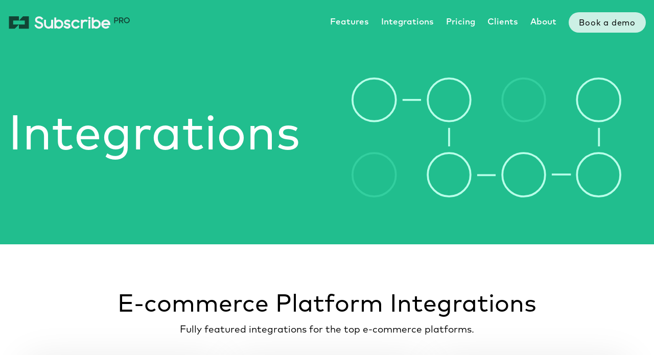

--- FILE ---
content_type: text/html; charset=UTF-8
request_url: https://www.subscribepro.com/integrations/
body_size: 45950
content:
<!DOCTYPE html><html lang="en"><head><meta charSet="utf-8"/><meta http-equiv="x-ua-compatible" content="ie=edge"/><meta name="viewport" content="width=device-width, initial-scale=1, shrink-to-fit=no"/><meta name="generator" content="Gatsby 4.25.7"/><meta data-react-helmet="true" name="application-name" content="Subscribe Pro"/><meta data-react-helmet="true" name="msapplication-TileColor" content="#045B50"/><meta data-react-helmet="true" name="description" content="Subscribe Pro enables DTC brands to add subscription commerce, replenishment, auto-ship and recurring billing features to their e-commerce websites and businesses."/><meta data-react-helmet="true" property="og:title" content="Subscribe Pro integrates with your technology"/><meta data-react-helmet="true" property="og:description" content="Subscribe Pro enables DTC brands to add subscription commerce, replenishment, auto-ship and recurring billing features to their e-commerce websites and businesses."/><meta data-react-helmet="true" property="og:type" content="website"/><meta data-react-helmet="true" name="twitter:card" content="summary"/><meta data-react-helmet="true" name="twitter:creator" content="@subscribeprosw"/><meta data-react-helmet="true" name="twitter:title" content="Subscribe Pro integrates with your technology"/><meta data-react-helmet="true" name="twitter:description" content="Subscribe Pro enables DTC brands to add subscription commerce, replenishment, auto-ship and recurring billing features to their e-commerce websites and businesses."/><meta name="theme-color" content="#173D38"/><style data-href="/styles.52f25e1c05d0aca65ae2.css" data-identity="gatsby-global-css">/*
! tailwindcss v3.3.3 | MIT License | https://tailwindcss.com
*/*,:after,:before{border:0 solid #e5e7eb;box-sizing:border-box}:after,:before{--tw-content:""}html{-webkit-text-size-adjust:100%;font-feature-settings:normal;font-family:Mark Pro,sans-serif;font-variation-settings:normal;line-height:1.5;-moz-tab-size:4;tab-size:4}body{line-height:inherit;margin:0}hr{border-top-width:1px;color:inherit;height:0}abbr:where([title]){text-decoration:underline dotted}h1,h2,h3,h4,h5,h6{font-size:inherit;font-weight:inherit}a{color:inherit;text-decoration:inherit}b,strong{font-weight:bolder}code,kbd,pre,samp{font-family:DM Mono,monospace;font-size:1em}small{font-size:80%}sub,sup{font-size:75%;line-height:0;position:relative;vertical-align:baseline}sub{bottom:-.25em}sup{top:-.5em}table{border-collapse:collapse;border-color:inherit;text-indent:0}button,input,optgroup,select,textarea{font-feature-settings:inherit;color:inherit;font-family:inherit;font-size:100%;font-variation-settings:inherit;font-weight:inherit;line-height:inherit;margin:0;padding:0}button,select{text-transform:none}[type=button],[type=reset],[type=submit],button{-webkit-appearance:button;background-color:transparent;background-image:none}:-moz-focusring{outline:auto}:-moz-ui-invalid{box-shadow:none}progress{vertical-align:baseline}::-webkit-inner-spin-button,::-webkit-outer-spin-button{height:auto}[type=search]{-webkit-appearance:textfield;outline-offset:-2px}::-webkit-search-decoration{-webkit-appearance:none}::-webkit-file-upload-button{-webkit-appearance:button;font:inherit}summary{display:list-item}blockquote,dd,dl,figure,h1,h2,h3,h4,h5,h6,hr,p,pre{margin:0}fieldset{margin:0}fieldset,legend{padding:0}menu,ol,ul{list-style:none;margin:0;padding:0}dialog{padding:0}textarea{resize:vertical}input::placeholder,textarea::placeholder{color:#9ca3af;opacity:1}[role=button],button{cursor:pointer}:disabled{cursor:default}audio,canvas,embed,iframe,img,object,svg,video{display:block;vertical-align:middle}img,video{height:auto;max-width:100%}[hidden]{display:none}body{-webkit-font-smoothing:antialiased;-moz-osx-font-smoothing:grayscale}a{text-decoration-line:underline;transition-duration:.5s;transition-property:color,background-color,border-color,text-decoration-color,fill,stroke,opacity,box-shadow,transform,filter,backdrop-filter;transition-timing-function:cubic-bezier(.4,0,.2,1)}a:hover{text-decoration-line:none}*,:after,:before{--tw-border-spacing-x:0;--tw-border-spacing-y:0;--tw-translate-x:0;--tw-translate-y:0;--tw-rotate:0;--tw-skew-x:0;--tw-skew-y:0;--tw-scale-x:1;--tw-scale-y:1;--tw-pan-x: ;--tw-pan-y: ;--tw-pinch-zoom: ;--tw-scroll-snap-strictness:proximity;--tw-gradient-from-position: ;--tw-gradient-via-position: ;--tw-gradient-to-position: ;--tw-ordinal: ;--tw-slashed-zero: ;--tw-numeric-figure: ;--tw-numeric-spacing: ;--tw-numeric-fraction: ;--tw-ring-inset: ;--tw-ring-offset-width:0px;--tw-ring-offset-color:#fff;--tw-ring-color:rgba(59,130,246,.5);--tw-ring-offset-shadow:0 0 #0000;--tw-ring-shadow:0 0 #0000;--tw-shadow:0 0 #0000;--tw-shadow-colored:0 0 #0000;--tw-blur: ;--tw-brightness: ;--tw-contrast: ;--tw-grayscale: ;--tw-hue-rotate: ;--tw-invert: ;--tw-saturate: ;--tw-sepia: ;--tw-drop-shadow: ;--tw-backdrop-blur: ;--tw-backdrop-brightness: ;--tw-backdrop-contrast: ;--tw-backdrop-grayscale: ;--tw-backdrop-hue-rotate: ;--tw-backdrop-invert: ;--tw-backdrop-opacity: ;--tw-backdrop-saturate: ;--tw-backdrop-sepia: }::backdrop{--tw-border-spacing-x:0;--tw-border-spacing-y:0;--tw-translate-x:0;--tw-translate-y:0;--tw-rotate:0;--tw-skew-x:0;--tw-skew-y:0;--tw-scale-x:1;--tw-scale-y:1;--tw-pan-x: ;--tw-pan-y: ;--tw-pinch-zoom: ;--tw-scroll-snap-strictness:proximity;--tw-gradient-from-position: ;--tw-gradient-via-position: ;--tw-gradient-to-position: ;--tw-ordinal: ;--tw-slashed-zero: ;--tw-numeric-figure: ;--tw-numeric-spacing: ;--tw-numeric-fraction: ;--tw-ring-inset: ;--tw-ring-offset-width:0px;--tw-ring-offset-color:#fff;--tw-ring-color:rgba(59,130,246,.5);--tw-ring-offset-shadow:0 0 #0000;--tw-ring-shadow:0 0 #0000;--tw-shadow:0 0 #0000;--tw-shadow-colored:0 0 #0000;--tw-blur: ;--tw-brightness: ;--tw-contrast: ;--tw-grayscale: ;--tw-hue-rotate: ;--tw-invert: ;--tw-saturate: ;--tw-sepia: ;--tw-drop-shadow: ;--tw-backdrop-blur: ;--tw-backdrop-brightness: ;--tw-backdrop-contrast: ;--tw-backdrop-grayscale: ;--tw-backdrop-hue-rotate: ;--tw-backdrop-invert: ;--tw-backdrop-opacity: ;--tw-backdrop-saturate: ;--tw-backdrop-sepia: }.container{width:100%}@media (min-width:475px){.container{max-width:475px}}@media (min-width:640px){.container{max-width:640px}}@media (min-width:768px){.container{max-width:768px}}@media (min-width:1024px){.container{max-width:1024px}}@media (min-width:1280px){.container{max-width:1280px}}@media (min-width:1536px){.container{max-width:1536px}}.prose{color:var(--tw-prose-body);max-width:65ch}.prose :where(p):not(:where([class~=not-prose],[class~=not-prose] *)){margin-bottom:1.25em;margin-top:1.25em}.prose :where([class~=lead]):not(:where([class~=not-prose],[class~=not-prose] *)){color:var(--tw-prose-lead);font-size:1.25em;line-height:1.6;margin-bottom:1.2em;margin-top:1.2em}.prose :where(a):not(:where([class~=not-prose],[class~=not-prose] *)){color:var(--tw-prose-links);font-weight:500;text-decoration:underline}.prose :where(strong):not(:where([class~=not-prose],[class~=not-prose] *)){color:var(--tw-prose-bold);font-weight:600}.prose :where(a strong):not(:where([class~=not-prose],[class~=not-prose] *)){color:inherit}.prose :where(blockquote strong):not(:where([class~=not-prose],[class~=not-prose] *)){color:inherit}.prose :where(thead th strong):not(:where([class~=not-prose],[class~=not-prose] *)){color:inherit}.prose :where(ol):not(:where([class~=not-prose],[class~=not-prose] *)){list-style-type:decimal;margin-bottom:1.25em;margin-top:1.25em;padding-left:1.625em}.prose :where(ol[type=A]):not(:where([class~=not-prose],[class~=not-prose] *)){list-style-type:upper-alpha}.prose :where(ol[type=a]):not(:where([class~=not-prose],[class~=not-prose] *)){list-style-type:lower-alpha}.prose :where(ol[type=A s]):not(:where([class~=not-prose],[class~=not-prose] *)){list-style-type:upper-alpha}.prose :where(ol[type=a s]):not(:where([class~=not-prose],[class~=not-prose] *)){list-style-type:lower-alpha}.prose :where(ol[type=I]):not(:where([class~=not-prose],[class~=not-prose] *)){list-style-type:upper-roman}.prose :where(ol[type=i]):not(:where([class~=not-prose],[class~=not-prose] *)){list-style-type:lower-roman}.prose :where(ol[type=I s]):not(:where([class~=not-prose],[class~=not-prose] *)){list-style-type:upper-roman}.prose :where(ol[type=i s]):not(:where([class~=not-prose],[class~=not-prose] *)){list-style-type:lower-roman}.prose :where(ol[type="1"]):not(:where([class~=not-prose],[class~=not-prose] *)){list-style-type:decimal}.prose :where(ul):not(:where([class~=not-prose],[class~=not-prose] *)){list-style-type:disc;margin-bottom:1.25em;margin-top:1.25em;padding-left:1.625em}.prose :where(ol>li):not(:where([class~=not-prose],[class~=not-prose] *))::marker{color:var(--tw-prose-counters);font-weight:400}.prose :where(ul>li):not(:where([class~=not-prose],[class~=not-prose] *))::marker{color:var(--tw-prose-bullets)}.prose :where(dt):not(:where([class~=not-prose],[class~=not-prose] *)){color:var(--tw-prose-headings);font-weight:600;margin-top:1.25em}.prose :where(hr):not(:where([class~=not-prose],[class~=not-prose] *)){border-color:var(--tw-prose-hr);border-top-width:1px;margin-bottom:3em;margin-top:3em}.prose :where(blockquote):not(:where([class~=not-prose],[class~=not-prose] *)){border-left-color:var(--tw-prose-quote-borders);border-left-width:.25rem;color:var(--tw-prose-quotes);font-style:italic;font-weight:500;margin-bottom:1.6em;margin-top:1.6em;padding-left:1em;quotes:"\201C""\201D""\2018""\2019"}.prose :where(blockquote p:first-of-type):not(:where([class~=not-prose],[class~=not-prose] *)):before{content:open-quote}.prose :where(blockquote p:last-of-type):not(:where([class~=not-prose],[class~=not-prose] *)):after{content:close-quote}.prose :where(h1):not(:where([class~=not-prose],[class~=not-prose] *)){color:var(--tw-prose-headings);font-size:2.25em;font-weight:800;line-height:1.1111111;margin-bottom:.8888889em;margin-top:0}.prose :where(h1 strong):not(:where([class~=not-prose],[class~=not-prose] *)){color:inherit;font-weight:900}.prose :where(h2):not(:where([class~=not-prose],[class~=not-prose] *)){color:var(--tw-prose-headings);font-size:1.5em;font-weight:700;line-height:1.3333333;margin-bottom:1em;margin-top:2em}.prose :where(h2 strong):not(:where([class~=not-prose],[class~=not-prose] *)){color:inherit;font-weight:800}.prose :where(h3):not(:where([class~=not-prose],[class~=not-prose] *)){color:var(--tw-prose-headings);font-size:1.25em;font-weight:600;line-height:1.6;margin-bottom:.6em;margin-top:1.6em}.prose :where(h3 strong):not(:where([class~=not-prose],[class~=not-prose] *)){color:inherit;font-weight:700}.prose :where(h4):not(:where([class~=not-prose],[class~=not-prose] *)){color:var(--tw-prose-headings);font-weight:600;line-height:1.5;margin-bottom:.5em;margin-top:1.5em}.prose :where(h4 strong):not(:where([class~=not-prose],[class~=not-prose] *)){color:inherit;font-weight:700}.prose :where(img):not(:where([class~=not-prose],[class~=not-prose] *)){margin-bottom:2em;margin-top:2em}.prose :where(picture):not(:where([class~=not-prose],[class~=not-prose] *)){display:block;margin-bottom:2em;margin-top:2em}.prose :where(kbd):not(:where([class~=not-prose],[class~=not-prose] *)){border-radius:.3125rem;box-shadow:0 0 0 1px rgb(var(--tw-prose-kbd-shadows)/10%),0 3px 0 rgb(var(--tw-prose-kbd-shadows)/10%);color:var(--tw-prose-kbd);font-family:inherit;font-size:.875em;font-weight:500;padding:.1875em .375em}.prose :where(code):not(:where([class~=not-prose],[class~=not-prose] *)){color:var(--tw-prose-code);font-size:.875em;font-weight:600}.prose :where(code):not(:where([class~=not-prose],[class~=not-prose] *)):before{content:"`"}.prose :where(code):not(:where([class~=not-prose],[class~=not-prose] *)):after{content:"`"}.prose :where(a code):not(:where([class~=not-prose],[class~=not-prose] *)){color:inherit}.prose :where(h1 code):not(:where([class~=not-prose],[class~=not-prose] *)){color:inherit}.prose :where(h2 code):not(:where([class~=not-prose],[class~=not-prose] *)){color:inherit;font-size:.875em}.prose :where(h3 code):not(:where([class~=not-prose],[class~=not-prose] *)){color:inherit;font-size:.9em}.prose :where(h4 code):not(:where([class~=not-prose],[class~=not-prose] *)){color:inherit}.prose :where(blockquote code):not(:where([class~=not-prose],[class~=not-prose] *)){color:inherit}.prose :where(thead th code):not(:where([class~=not-prose],[class~=not-prose] *)){color:inherit}.prose :where(pre):not(:where([class~=not-prose],[class~=not-prose] *)){background-color:var(--tw-prose-pre-bg);border-radius:.375rem;color:var(--tw-prose-pre-code);font-size:.875em;font-weight:400;line-height:1.7142857;margin-bottom:1.7142857em;margin-top:1.7142857em;overflow-x:auto;padding:.8571429em 1.1428571em}.prose :where(pre code):not(:where([class~=not-prose],[class~=not-prose] *)){background-color:transparent;border-radius:0;border-width:0;color:inherit;font-family:inherit;font-size:inherit;font-weight:inherit;line-height:inherit;padding:0}.prose :where(pre code):not(:where([class~=not-prose],[class~=not-prose] *)):before{content:none}.prose :where(pre code):not(:where([class~=not-prose],[class~=not-prose] *)):after{content:none}.prose :where(table):not(:where([class~=not-prose],[class~=not-prose] *)){font-size:.875em;line-height:1.7142857;margin-bottom:2em;margin-top:2em;table-layout:auto;text-align:left;width:100%}.prose :where(thead):not(:where([class~=not-prose],[class~=not-prose] *)){border-bottom-color:var(--tw-prose-th-borders);border-bottom-width:1px}.prose :where(thead th):not(:where([class~=not-prose],[class~=not-prose] *)){color:var(--tw-prose-headings);font-weight:600;padding-bottom:.5714286em;padding-left:.5714286em;padding-right:.5714286em;vertical-align:bottom}.prose :where(tbody tr):not(:where([class~=not-prose],[class~=not-prose] *)){border-bottom-color:var(--tw-prose-td-borders);border-bottom-width:1px}.prose :where(tbody tr:last-child):not(:where([class~=not-prose],[class~=not-prose] *)){border-bottom-width:0}.prose :where(tbody td):not(:where([class~=not-prose],[class~=not-prose] *)){vertical-align:baseline}.prose :where(tfoot):not(:where([class~=not-prose],[class~=not-prose] *)){border-top-color:var(--tw-prose-th-borders);border-top-width:1px}.prose :where(tfoot td):not(:where([class~=not-prose],[class~=not-prose] *)){vertical-align:top}.prose :where(figure>*):not(:where([class~=not-prose],[class~=not-prose] *)){margin-bottom:0;margin-top:0}.prose :where(figcaption):not(:where([class~=not-prose],[class~=not-prose] *)){color:var(--tw-prose-captions);font-size:.875em;line-height:1.4285714;margin-top:.8571429em}.prose{--tw-prose-body:#374151;--tw-prose-headings:#111827;--tw-prose-lead:#4b5563;--tw-prose-links:#111827;--tw-prose-bold:#111827;--tw-prose-counters:#6b7280;--tw-prose-bullets:#d1d5db;--tw-prose-hr:#e5e7eb;--tw-prose-quotes:#111827;--tw-prose-quote-borders:#e5e7eb;--tw-prose-captions:#6b7280;--tw-prose-kbd:#111827;--tw-prose-kbd-shadows:17 24 39;--tw-prose-code:#111827;--tw-prose-pre-code:#e5e7eb;--tw-prose-pre-bg:#1f2937;--tw-prose-th-borders:#d1d5db;--tw-prose-td-borders:#e5e7eb;--tw-prose-invert-body:#d1d5db;--tw-prose-invert-headings:#fff;--tw-prose-invert-lead:#9ca3af;--tw-prose-invert-links:#fff;--tw-prose-invert-bold:#fff;--tw-prose-invert-counters:#9ca3af;--tw-prose-invert-bullets:#4b5563;--tw-prose-invert-hr:#374151;--tw-prose-invert-quotes:#f3f4f6;--tw-prose-invert-quote-borders:#374151;--tw-prose-invert-captions:#9ca3af;--tw-prose-invert-kbd:#fff;--tw-prose-invert-kbd-shadows:255 255 255;--tw-prose-invert-code:#fff;--tw-prose-invert-pre-code:#d1d5db;--tw-prose-invert-pre-bg:rgba(0,0,0,.5);--tw-prose-invert-th-borders:#4b5563;--tw-prose-invert-td-borders:#374151;font-size:1rem;line-height:1.75}.prose :where(picture>img):not(:where([class~=not-prose],[class~=not-prose] *)){margin-bottom:0;margin-top:0}.prose :where(video):not(:where([class~=not-prose],[class~=not-prose] *)){margin-bottom:2em;margin-top:2em}.prose :where(li):not(:where([class~=not-prose],[class~=not-prose] *)){margin-bottom:.5em;margin-top:.5em}.prose :where(ol>li):not(:where([class~=not-prose],[class~=not-prose] *)){padding-left:.375em}.prose :where(ul>li):not(:where([class~=not-prose],[class~=not-prose] *)){padding-left:.375em}.prose :where(.prose>ul>li p):not(:where([class~=not-prose],[class~=not-prose] *)){margin-bottom:.75em;margin-top:.75em}.prose :where(.prose>ul>li>:first-child):not(:where([class~=not-prose],[class~=not-prose] *)){margin-top:1.25em}.prose :where(.prose>ul>li>:last-child):not(:where([class~=not-prose],[class~=not-prose] *)){margin-bottom:1.25em}.prose :where(.prose>ol>li>:first-child):not(:where([class~=not-prose],[class~=not-prose] *)){margin-top:1.25em}.prose :where(.prose>ol>li>:last-child):not(:where([class~=not-prose],[class~=not-prose] *)){margin-bottom:1.25em}.prose :where(ul ul,ul ol,ol ul,ol ol):not(:where([class~=not-prose],[class~=not-prose] *)){margin-bottom:.75em;margin-top:.75em}.prose :where(dl):not(:where([class~=not-prose],[class~=not-prose] *)){margin-bottom:1.25em;margin-top:1.25em}.prose :where(dd):not(:where([class~=not-prose],[class~=not-prose] *)){margin-top:.5em;padding-left:1.625em}.prose :where(hr+*):not(:where([class~=not-prose],[class~=not-prose] *)){margin-top:0}.prose :where(h2+*):not(:where([class~=not-prose],[class~=not-prose] *)){margin-top:0}.prose :where(h3+*):not(:where([class~=not-prose],[class~=not-prose] *)){margin-top:0}.prose :where(h4+*):not(:where([class~=not-prose],[class~=not-prose] *)){margin-top:0}.prose :where(thead th:first-child):not(:where([class~=not-prose],[class~=not-prose] *)){padding-left:0}.prose :where(thead th:last-child):not(:where([class~=not-prose],[class~=not-prose] *)){padding-right:0}.prose :where(tbody td,tfoot td):not(:where([class~=not-prose],[class~=not-prose] *)){padding:.5714286em}.prose :where(tbody td:first-child,tfoot td:first-child):not(:where([class~=not-prose],[class~=not-prose] *)){padding-left:0}.prose :where(tbody td:last-child,tfoot td:last-child):not(:where([class~=not-prose],[class~=not-prose] *)){padding-right:0}.prose :where(figure):not(:where([class~=not-prose],[class~=not-prose] *)){margin-bottom:2em;margin-top:2em}.prose :where(.prose>:first-child):not(:where([class~=not-prose],[class~=not-prose] *)){margin-top:0}.prose :where(.prose>:last-child):not(:where([class~=not-prose],[class~=not-prose] *)){margin-bottom:0}.prose-lg{font-size:1.125rem;line-height:1.7777778}.prose-lg :where(p):not(:where([class~=not-prose],[class~=not-prose] *)){margin-bottom:1.3333333em;margin-top:1.3333333em}.prose-lg :where([class~=lead]):not(:where([class~=not-prose],[class~=not-prose] *)){font-size:1.2222222em;line-height:1.4545455;margin-bottom:1.0909091em;margin-top:1.0909091em}.prose-lg :where(blockquote):not(:where([class~=not-prose],[class~=not-prose] *)){margin-bottom:1.6666667em;margin-top:1.6666667em;padding-left:1em}.prose-lg :where(h1):not(:where([class~=not-prose],[class~=not-prose] *)){font-size:2.6666667em;line-height:1;margin-bottom:.8333333em;margin-top:0}.prose-lg :where(h2):not(:where([class~=not-prose],[class~=not-prose] *)){font-size:1.6666667em;line-height:1.3333333;margin-bottom:1.0666667em;margin-top:1.8666667em}.prose-lg :where(h3):not(:where([class~=not-prose],[class~=not-prose] *)){font-size:1.3333333em;line-height:1.5;margin-bottom:.6666667em;margin-top:1.6666667em}.prose-lg :where(h4):not(:where([class~=not-prose],[class~=not-prose] *)){line-height:1.5555556;margin-bottom:.4444444em;margin-top:1.7777778em}.prose-lg :where(img):not(:where([class~=not-prose],[class~=not-prose] *)){margin-bottom:1.7777778em;margin-top:1.7777778em}.prose-lg :where(picture):not(:where([class~=not-prose],[class~=not-prose] *)){margin-bottom:1.7777778em;margin-top:1.7777778em}.prose-lg :where(picture>img):not(:where([class~=not-prose],[class~=not-prose] *)){margin-bottom:0;margin-top:0}.prose-lg :where(video):not(:where([class~=not-prose],[class~=not-prose] *)){margin-bottom:1.7777778em;margin-top:1.7777778em}.prose-lg :where(kbd):not(:where([class~=not-prose],[class~=not-prose] *)){border-radius:.3125rem;font-size:.8888889em;padding:.2222222em .4444444em}.prose-lg :where(code):not(:where([class~=not-prose],[class~=not-prose] *)){font-size:.8888889em}.prose-lg :where(h2 code):not(:where([class~=not-prose],[class~=not-prose] *)){font-size:.8666667em}.prose-lg :where(h3 code):not(:where([class~=not-prose],[class~=not-prose] *)){font-size:.875em}.prose-lg :where(pre):not(:where([class~=not-prose],[class~=not-prose] *)){border-radius:.375rem;font-size:.8888889em;line-height:1.75;margin-bottom:2em;margin-top:2em;padding:1em 1.5em}.prose-lg :where(ol):not(:where([class~=not-prose],[class~=not-prose] *)){margin-bottom:1.3333333em;margin-top:1.3333333em;padding-left:1.5555556em}.prose-lg :where(ul):not(:where([class~=not-prose],[class~=not-prose] *)){list-style:none;margin-bottom:1.3333333em;margin-left:28px;margin-top:1.3333333em;padding:0}.prose-lg :where(ul):not(:where([class~=not-prose],[class~=not-prose] *)) li{margin:0 0 12px 40px;padding:3px 0}.prose-lg :where(ul):not(:where([class~=not-prose],[class~=not-prose] *)) li:before{content:url("data:image/svg+xml;charset=utf-8,%3Csvg xmlns='http://www.w3.org/2000/svg' width='28' height='28' fill='none' viewBox='0 0 28 28'%3E%3Ccircle cx='14' cy='14' r='13.25' stroke='%23D5D5D5' stroke-width='1.5'/%3E%3Cpath stroke='%2321BE8E' stroke-width='1.5' d='m12 8 5.5 5.5L12 19'/%3E%3C/svg%3E");height:28px;line-height:12px;margin-left:-40px;margin-right:12px;vertical-align:middle;width:28px}.prose-lg :where(li):not(:where([class~=not-prose],[class~=not-prose] *)){margin-bottom:.6666667em;margin-top:.6666667em}.prose-lg :where(ol>li):not(:where([class~=not-prose],[class~=not-prose] *)){padding-left:.4444444em}.prose-lg :where(ul>li):not(:where([class~=not-prose],[class~=not-prose] *)){padding-left:.4444444em}.prose-lg :where(.prose-lg>ul>li p):not(:where([class~=not-prose],[class~=not-prose] *)){margin-bottom:.8888889em;margin-top:.8888889em}.prose-lg :where(.prose-lg>ul>li>:first-child):not(:where([class~=not-prose],[class~=not-prose] *)){margin-top:1.3333333em}.prose-lg :where(.prose-lg>ul>li>:last-child):not(:where([class~=not-prose],[class~=not-prose] *)){margin-bottom:1.3333333em}.prose-lg :where(.prose-lg>ol>li>:first-child):not(:where([class~=not-prose],[class~=not-prose] *)){margin-top:1.3333333em}.prose-lg :where(.prose-lg>ol>li>:last-child):not(:where([class~=not-prose],[class~=not-prose] *)){margin-bottom:1.3333333em}.prose-lg :where(ul ul,ul ol,ol ul,ol ol):not(:where([class~=not-prose],[class~=not-prose] *)){margin-bottom:.8888889em;margin-top:.8888889em}.prose-lg :where(dl):not(:where([class~=not-prose],[class~=not-prose] *)){margin-bottom:1.3333333em;margin-top:1.3333333em}.prose-lg :where(dt):not(:where([class~=not-prose],[class~=not-prose] *)){margin-top:1.3333333em}.prose-lg :where(dd):not(:where([class~=not-prose],[class~=not-prose] *)){margin-top:.6666667em;padding-left:1.5555556em}.prose-lg :where(hr):not(:where([class~=not-prose],[class~=not-prose] *)){margin-bottom:3.1111111em;margin-top:3.1111111em}.prose-lg :where(hr+*):not(:where([class~=not-prose],[class~=not-prose] *)){margin-top:0}.prose-lg :where(h2+*):not(:where([class~=not-prose],[class~=not-prose] *)){margin-top:0}.prose-lg :where(h3+*):not(:where([class~=not-prose],[class~=not-prose] *)){margin-top:0}.prose-lg :where(h4+*):not(:where([class~=not-prose],[class~=not-prose] *)){margin-top:0}.prose-lg :where(table):not(:where([class~=not-prose],[class~=not-prose] *)){font-size:.8888889em;line-height:1.5}.prose-lg :where(thead th):not(:where([class~=not-prose],[class~=not-prose] *)){padding-bottom:.75em;padding-left:.75em;padding-right:.75em}.prose-lg :where(thead th:first-child):not(:where([class~=not-prose],[class~=not-prose] *)){padding-left:0}.prose-lg :where(thead th:last-child):not(:where([class~=not-prose],[class~=not-prose] *)){padding-right:0}.prose-lg :where(tbody td,tfoot td):not(:where([class~=not-prose],[class~=not-prose] *)){padding:.75em}.prose-lg :where(tbody td:first-child,tfoot td:first-child):not(:where([class~=not-prose],[class~=not-prose] *)){padding-left:0}.prose-lg :where(tbody td:last-child,tfoot td:last-child):not(:where([class~=not-prose],[class~=not-prose] *)){padding-right:0}.prose-lg :where(figure):not(:where([class~=not-prose],[class~=not-prose] *)){margin-bottom:1.7777778em;margin-top:1.7777778em}.prose-lg :where(figure>*):not(:where([class~=not-prose],[class~=not-prose] *)){margin-bottom:0;margin-top:0}.prose-lg :where(figcaption):not(:where([class~=not-prose],[class~=not-prose] *)){font-size:.8888889em;line-height:1.5;margin-top:1em}.prose-lg :where(.prose-lg>:first-child):not(:where([class~=not-prose],[class~=not-prose] *)){margin-top:0}.prose-lg :where(.prose-lg>:last-child):not(:where([class~=not-prose],[class~=not-prose] *)){margin-bottom:0}ul.bullet-circle-check li{margin-bottom:.3rem;padding:4px 0 4px 41px}ul.bullet-circle-check li:before{content:url("data:image/svg+xml;charset=utf-8,%3Csvg xmlns='http://www.w3.org/2000/svg' width='31' height='31' fill='none' viewBox='0 0 31 31'%3E%3Crect width='28.362' height='28.362' x='.86' y='.86' stroke='%23D1D1D1' stroke-width='1.719' rx='14.181'/%3E%3Cpath stroke='%2317AC7E' stroke-width='2' d='m8 15.817 4.16 4.236 8.84-9'/%3E%3C/svg%3E");height:31px;line-height:16px;margin-left:-41px;margin-right:10px;vertical-align:middle;width:31px}.btn{align-items:center;border-radius:9999px;cursor:pointer;display:inline-flex;font-size:16px;font-weight:500;height:40px;letter-spacing:.05em;line-height:1;padding:10px 1.25rem 7px;transition-duration:.5s;transition-property:color,background-color,border-color,text-decoration-color,fill,stroke,opacity,box-shadow,transform,filter,backdrop-filter;transition-timing-function:cubic-bezier(.4,0,.2,1);white-space:nowrap}.btn,.btn:hover{--tw-text-opacity:1;color:rgb(255 255 255/var(--tw-text-opacity));text-decoration-line:none}.btn:focus{--tw-ring-offset-shadow:var(--tw-ring-inset) 0 0 0 var(--tw-ring-offset-width) var(--tw-ring-offset-color);--tw-ring-shadow:var(--tw-ring-inset) 0 0 0 calc(3px + var(--tw-ring-offset-width)) var(--tw-ring-color);box-shadow:var(--tw-ring-offset-shadow),var(--tw-ring-shadow),var(--tw-shadow,0 0 #0000);outline:2px solid transparent;outline-offset:2px}.btn-lg{font-size:19px;font-weight:300;line-height:29px;padding-bottom:10px;padding-left:1.5rem;padding-right:1.5rem}.btn-sm{font-size:14px;font-weight:400;height:34px;line-height:20px;padding:3px 1rem 5px}.btn-sp-green{--tw-bg-opacity:1;background-color:rgb(3 168 117/var(--tw-bg-opacity))}.btn-sp-green:active,.btn-sp-green:focus,.btn-sp-green:hover{--tw-bg-opacity:1;--tw-text-opacity:1;background-color:rgb(23 75 63/var(--tw-bg-opacity));color:rgb(255 255 255/var(--tw-text-opacity))}.btn-sp-pastel{--tw-bg-opacity:1;--tw-text-opacity:1;background-color:rgb(204 240 229/var(--tw-bg-opacity));color:rgb(0 0 0/var(--tw-text-opacity))}.btn-sp-pastel:active,.btn-sp-pastel:focus,.btn-sp-pastel:hover{--tw-bg-opacity:1;--tw-text-opacity:1;background-color:rgb(14 46 42/var(--tw-bg-opacity));color:rgb(255 255 255/var(--tw-text-opacity))}.btn-sp-pastel-dark-bg{--tw-bg-opacity:1;--tw-text-opacity:1;background-color:rgb(204 240 229/var(--tw-bg-opacity));color:rgb(0 0 0/var(--tw-text-opacity))}.btn-sp-pastel-dark-bg:active,.btn-sp-pastel-dark-bg:focus,.btn-sp-pastel-dark-bg:hover{--tw-bg-opacity:1;--tw-text-opacity:1;background-color:rgb(3 168 117/var(--tw-bg-opacity));color:rgb(255 255 255/var(--tw-text-opacity))}.background-hero{background-image:url("data:image/svg+xml;charset=utf-8,%3Csvg xmlns='http://www.w3.org/2000/svg' width='168' height='209' fill='none' viewBox='0 0 168 209'%3E%3Ccircle cy='168' r='166.5' stroke='%2371CCB3' stroke-dasharray='8 8' stroke-width='3' transform='rotate(180 0 168)'/%3E%3C/svg%3E"),url("data:image/svg+xml;charset=utf-8,%3Csvg xmlns='http://www.w3.org/2000/svg' width='168' height='168' fill='none' viewBox='0 0 168 168'%3E%3Ccircle cx='168' r='166.5' stroke='%2371CCB3' stroke-dasharray='8 8' stroke-width='3' transform='rotate(180 168 0)'/%3E%3C/svg%3E");background-position:0 100%,top -4.5rem right;background-repeat:no-repeat}.nav-link{position:relative;text-decoration-line:none}.nav-link:after{background-color:#fff;bottom:0;content:"";height:2px;left:0;position:absolute;transform:scaleX(0);transform-origin:bottom left;transition:transform .3s ease-out;width:100%}.nav-link:hover:after{transform:scaleX(1)}.slider>.rc-slider-mark{display:none}.slider>.rc-slider-handle{background-color:unset;border:unset;border-radius:unset;cursor:pointer;cursor:-webkit-grab;cursor:grab;margin-left:-8px;margin-top:-14px;opacity:unset}.slider>.rc-slider-handle.rc-slider-handle-dragging{border:unset!important;box-shadow:unset!important}.slider>.rc-slider-handle:after{content:url("data:image/svg+xml;charset=utf-8,%3Csvg xmlns='http://www.w3.org/2000/svg' width='34' height='34' fill='none' viewBox='0 0 34 34'%3E%3Ccircle cx='17' cy='17' r='17' fill='%232E7B63'/%3E%3Cpath stroke='%23fff' stroke-width='2' d='m14 22-6-5.5 6-5.5M20 11l6 5.5-6 5.5'/%3E%3C/svg%3E")}.sr-only{clip:rect(0,0,0,0);border-width:0;height:1px;margin:-1px;overflow:hidden;padding:0;position:absolute;white-space:nowrap;width:1px}.visible{visibility:visible}.fixed{position:fixed}.absolute{position:absolute}.relative{position:relative}.sticky{position:sticky}.left-0{left:0}.top-0{top:0}.isolate{isolation:isolate}.z-40{z-index:40}.z-50{z-index:50}.order-1{order:1}.order-2{order:2}.order-last{order:9999}.col-start-1{grid-column-start:1}.col-start-2{grid-column-start:2}.float-right{float:right}.m-auto{margin:auto}.mx-6{margin-left:1.5rem;margin-right:1.5rem}.mx-\[2rem\]{margin-left:2rem;margin-right:2rem}.mx-\[3px\]{margin-left:3px;margin-right:3px}.mx-auto{margin-left:auto;margin-right:auto}.my-0{margin-bottom:0;margin-top:0}.my-10{margin-bottom:2.5rem;margin-top:2.5rem}.my-12{margin-bottom:3rem;margin-top:3rem}.my-16{margin-bottom:4rem;margin-top:4rem}.my-24{margin-bottom:6rem;margin-top:6rem}.my-6{margin-bottom:1.5rem;margin-top:1.5rem}.my-\[-2rem\]{margin-bottom:-2rem;margin-top:-2rem}.\!mb-3{margin-bottom:.75rem!important}.\!mt-0{margin-top:0!important}.mb-1{margin-bottom:.25rem}.mb-10{margin-bottom:2.5rem}.mb-12{margin-bottom:3rem}.mb-14{margin-bottom:3.5rem}.mb-16{margin-bottom:4rem}.mb-2{margin-bottom:.5rem}.mb-20{margin-bottom:5rem}.mb-24{margin-bottom:6rem}.mb-28{margin-bottom:7rem}.mb-3{margin-bottom:.75rem}.mb-4{margin-bottom:1rem}.mb-5{margin-bottom:1.25rem}.mb-6{margin-bottom:1.5rem}.mb-7{margin-bottom:1.75rem}.mb-8{margin-bottom:2rem}.mb-9{margin-bottom:2.25rem}.mb-\[-4px\]{margin-bottom:-4px}.mb-\[12rem\]{margin-bottom:12rem}.mb-\[3px\]{margin-bottom:3px}.mb-auto{margin-bottom:auto}.ml-1{margin-left:.25rem}.ml-12{margin-left:3rem}.ml-4{margin-left:1rem}.ml-5{margin-left:1.25rem}.ml-\[3px\]{margin-left:3px}.ml-\[6px\]{margin-left:6px}.mr-2{margin-right:.5rem}.mr-4{margin-right:1rem}.mr-\[6px\]{margin-right:6px}.mr-auto{margin-right:auto}.mt-1{margin-top:.25rem}.mt-10{margin-top:2.5rem}.mt-12{margin-top:3rem}.mt-14{margin-top:3.5rem}.mt-16{margin-top:4rem}.mt-24{margin-top:6rem}.mt-28{margin-top:7rem}.mt-4{margin-top:1rem}.mt-5{margin-top:1.25rem}.mt-6{margin-top:1.5rem}.mt-8{margin-top:2rem}.block{display:block}.inline-block{display:inline-block}.inline{display:inline}.flex{display:flex}.inline-flex{display:inline-flex}.grid{display:grid}.hidden{display:none}.h-0{height:0}.h-10{height:2.5rem}.h-11{height:2.75rem}.h-12{height:3rem}.h-14{height:3.5rem}.h-16{height:4rem}.h-20{height:5rem}.h-24{height:6rem}.h-3{height:.75rem}.h-32{height:8rem}.h-4{height:1rem}.h-40{height:10rem}.h-5{height:1.25rem}.h-56{height:14rem}.h-6{height:1.5rem}.h-64{height:16rem}.h-7{height:1.75rem}.h-8{height:2rem}.h-9{height:2.25rem}.h-\[1\.6rem\]{height:1.6rem}.h-\[1\.8rem\]{height:1.8rem}.h-\[10px\]{height:10px}.h-\[14rem\]{height:14rem}.h-\[2\.2rem\]{height:2.2rem}.h-\[2\.4rem\]{height:2.4rem}.h-\[20px\]{height:20px}.h-\[23rem\]{height:23rem}.h-\[2rem\]{height:2rem}.h-\[3\.2rem\]{height:3.2rem}.h-\[3\.4rem\]{height:3.4rem}.h-\[3\.6rem\]{height:3.6rem}.h-\[3rem\]{height:3rem}.h-\[500px\]{height:500px}.h-\[5rem\]{height:5rem}.h-auto{height:auto}.h-full{height:100%}.max-h-11{max-height:2.75rem}.max-h-12{max-height:3rem}.max-h-14{max-height:3.5rem}.max-h-16{max-height:4rem}.max-h-20{max-height:5rem}.max-h-24{max-height:6rem}.max-h-3{max-height:.75rem}.max-h-4{max-height:1rem}.max-h-7{max-height:1.75rem}.max-h-8{max-height:2rem}.max-h-9{max-height:2.25rem}.max-h-\[9rem\]{max-height:9rem}.min-h-\[48rem\]{min-height:48rem}.min-h-\[6rem\]{min-height:6rem}.min-h-\[8rem\]{min-height:8rem}.w-12{width:3rem}.w-32{width:8rem}.w-56{width:14rem}.w-8{width:2rem}.w-\[10px\]{width:10px}.w-\[10rem\]{width:10rem}.w-\[12rem\]{width:12rem}.w-\[14rem\]{width:14rem}.w-\[16rem\]{width:16rem}.w-\[18rem\]{width:18rem}.w-\[30rem\]{width:30rem}.w-\[50\%\]{width:50%}.w-\[8rem\]{width:8rem}.w-auto{width:auto}.w-full{width:100%}.max-w-3xl{max-width:48rem}.max-w-7xl{max-width:80rem}.max-w-\[1170px\]{max-width:1170px}.max-w-\[1180px\]{max-width:1180px}.max-w-\[1440px\]{max-width:1440px}.max-w-\[24rem\]{max-width:24rem}.max-w-\[30rem\]{max-width:30rem}.max-w-\[384px\]{max-width:384px}.max-w-\[40rem\]{max-width:40rem}.max-w-\[48rem\]{max-width:48rem}.max-w-\[60rem\]{max-width:60rem}.max-w-\[900px\]{max-width:900px}.max-w-none{max-width:none}.max-w-screen-2xl{max-width:1536px}.max-w-screen-lg{max-width:1024px}.max-w-screen-xl{max-width:1280px}.max-w-xl{max-width:36rem}.flex-shrink-0{flex-shrink:0}.flex-grow,.grow{flex-grow:1}.transform{transform:translate(var(--tw-translate-x),var(--tw-translate-y)) rotate(var(--tw-rotate)) skewX(var(--tw-skew-x)) skewY(var(--tw-skew-y)) scaleX(var(--tw-scale-x)) scaleY(var(--tw-scale-y))}.appearance-none{appearance:none}.grid-cols-1{grid-template-columns:repeat(1,minmax(0,1fr))}.grid-cols-2{grid-template-columns:repeat(2,minmax(0,1fr))}.flex-col{flex-direction:column}.flex-wrap{flex-wrap:wrap}.content-center{align-content:center}.content-end{align-content:flex-end}.content-evenly{align-content:space-evenly}.items-start{align-items:flex-start}.items-center{align-items:center}.justify-center{justify-content:center}.justify-between{justify-content:space-between}.justify-around{justify-content:space-around}.gap-3{gap:.75rem}.gap-4{gap:1rem}.gap-7{gap:1.75rem}.gap-y-16{row-gap:4rem}.gap-y-4{row-gap:1rem}.space-y-1>:not([hidden])~:not([hidden]){--tw-space-y-reverse:0;margin-bottom:calc(.25rem*var(--tw-space-y-reverse));margin-top:calc(.25rem*(1 - var(--tw-space-y-reverse)))}.space-y-10>:not([hidden])~:not([hidden]){--tw-space-y-reverse:0;margin-bottom:calc(2.5rem*var(--tw-space-y-reverse));margin-top:calc(2.5rem*(1 - var(--tw-space-y-reverse)))}.space-y-12>:not([hidden])~:not([hidden]){--tw-space-y-reverse:0;margin-bottom:calc(3rem*var(--tw-space-y-reverse));margin-top:calc(3rem*(1 - var(--tw-space-y-reverse)))}.space-y-2>:not([hidden])~:not([hidden]){--tw-space-y-reverse:0;margin-bottom:calc(.5rem*var(--tw-space-y-reverse));margin-top:calc(.5rem*(1 - var(--tw-space-y-reverse)))}.space-y-4>:not([hidden])~:not([hidden]){--tw-space-y-reverse:0;margin-bottom:calc(1rem*var(--tw-space-y-reverse));margin-top:calc(1rem*(1 - var(--tw-space-y-reverse)))}.space-y-5>:not([hidden])~:not([hidden]){--tw-space-y-reverse:0;margin-bottom:calc(1.25rem*var(--tw-space-y-reverse));margin-top:calc(1.25rem*(1 - var(--tw-space-y-reverse)))}.space-y-6>:not([hidden])~:not([hidden]){--tw-space-y-reverse:0;margin-bottom:calc(1.5rem*var(--tw-space-y-reverse));margin-top:calc(1.5rem*(1 - var(--tw-space-y-reverse)))}.self-center{align-self:center}.overflow-hidden{overflow:hidden}.rounded{border-radius:10px}.rounded-\[4px\]{border-radius:4px}.rounded-full{border-radius:9999px}.rounded-sm{border-radius:3px}.rounded-t{border-top-left-radius:10px;border-top-right-radius:10px}.rounded-t-\[4px\]{border-top-left-radius:4px;border-top-right-radius:4px}.border-b{border-bottom-width:1px}.border-l{border-left-width:1px}.border-l-2{border-left-width:2px}.border-sp-primary-green{--tw-border-opacity:1;border-color:rgb(33 190 142/var(--tw-border-opacity))}.border-sp-primary-light-grey{--tw-border-opacity:1;border-color:rgb(231 231 231/var(--tw-border-opacity))}.bg-gray-200{--tw-bg-opacity:1;background-color:rgb(229 231 235/var(--tw-bg-opacity))}.bg-sp-primary{--tw-bg-opacity:1;background-color:rgb(33 190 142/var(--tw-bg-opacity))}.bg-sp-primary-bright{--tw-bg-opacity:1;background-color:rgb(66 232 179/var(--tw-bg-opacity))}.bg-sp-primary-dark{--tw-bg-opacity:1;background-color:rgb(23 75 63/var(--tw-bg-opacity))}.bg-sp-primary-green{--tw-bg-opacity:1;background-color:rgb(33 190 142/var(--tw-bg-opacity))}.bg-sp-primary-light-grey{--tw-bg-opacity:1;background-color:rgb(231 231 231/var(--tw-bg-opacity))}.bg-sp-primary-lighter-grey{--tw-bg-opacity:1;background-color:rgb(245 245 245/var(--tw-bg-opacity))}.bg-sp-primary-very-dark{--tw-bg-opacity:1;background-color:rgb(14 46 42/var(--tw-bg-opacity))}.bg-sp-secondary-pastel-blue{--tw-bg-opacity:1;background-color:rgb(223 238 242/var(--tw-bg-opacity))}.bg-sp-secondary-pastel-green{--tw-bg-opacity:1;background-color:rgb(223 242 236/var(--tw-bg-opacity))}.bg-sp-secondary-pastel-violet{--tw-bg-opacity:1;background-color:rgb(223 225 242/var(--tw-bg-opacity))}.bg-white{--tw-bg-opacity:1;background-color:rgb(255 255 255/var(--tw-bg-opacity))}.fill-gray-100{fill:#f3f4f6}.fill-gray-200{fill:#e5e7eb}.object-contain{object-fit:contain}.p-12{padding:3rem}.p-7{padding:1.75rem}.p-8{padding:2rem}.px-10{padding-left:2.5rem;padding-right:2.5rem}.px-12{padding-left:3rem;padding-right:3rem}.px-2{padding-left:.5rem;padding-right:.5rem}.px-2\.5{padding-left:.625rem;padding-right:.625rem}.px-4{padding-left:1rem;padding-right:1rem}.px-5{padding-left:1.25rem;padding-right:1.25rem}.px-6{padding-left:1.5rem;padding-right:1.5rem}.px-8{padding-left:2rem;padding-right:2rem}.py-1{padding-bottom:.25rem;padding-top:.25rem}.py-10{padding-bottom:2.5rem;padding-top:2.5rem}.py-12{padding-bottom:3rem;padding-top:3rem}.py-14{padding-bottom:3.5rem;padding-top:3.5rem}.py-16{padding-bottom:4rem;padding-top:4rem}.py-2{padding-bottom:.5rem;padding-top:.5rem}.py-20{padding-bottom:5rem;padding-top:5rem}.py-24{padding-bottom:6rem;padding-top:6rem}.py-3{padding-bottom:.75rem;padding-top:.75rem}.py-4{padding-bottom:1rem;padding-top:1rem}.py-6{padding-bottom:1.5rem;padding-top:1.5rem}.py-8,.py-\[2rem\]{padding-bottom:2rem;padding-top:2rem}.py-\[5px\]{padding-bottom:5px;padding-top:5px}.py-\[6rem\]{padding-bottom:6rem;padding-top:6rem}.pb-1{padding-bottom:.25rem}.pb-10{padding-bottom:2.5rem}.pb-2{padding-bottom:.5rem}.pb-3{padding-bottom:.75rem}.pb-4{padding-bottom:1rem}.pb-7{padding-bottom:1.75rem}.pb-\[4rem\]{padding-bottom:4rem}.pb-\[8rem\]{padding-bottom:8rem}.pl-6{padding-left:1.5rem}.pl-8{padding-left:2rem}.pl-\[20px\]{padding-left:20px}.pr-8{padding-right:2rem}.pt-10{padding-top:2.5rem}.pt-12{padding-top:3rem}.pt-3{padding-top:.75rem}.pt-5{padding-top:1.25rem}.pt-6{padding-top:1.5rem}.pt-\[6rem\]{padding-top:6rem}.text-center{text-align:center}.text-right{text-align:right}.font-mono{font-family:DM Mono,monospace}.text-2xl{font-size:27px;line-height:36px}.text-3xl{font-size:30px;line-height:36px}.text-4xl{font-size:36px;line-height:40px}.text-5xl{font-size:48px;line-height:1}.text-6xl{font-size:3.75rem;line-height:1}.text-7xl{font-size:4.5rem;line-height:1}.text-base{font-size:17px;line-height:24px}.text-lg{font-size:19px;line-height:29px}.text-sm{font-size:14px;line-height:20px}.text-xl{font-size:22px;line-height:31px}.text-xs{font-size:12px;line-height:1rem}.font-bold{font-weight:700}.font-extralight{font-weight:200}.font-light{font-weight:300}.font-medium{font-weight:500}.font-normal{font-weight:400}.font-semibold{font-weight:600}.uppercase{text-transform:uppercase}.italic{font-style:italic}.leading-5{line-height:1.25rem}.leading-6{line-height:1.5rem}.leading-7{line-height:1.75rem}.leading-8{line-height:2rem}.leading-none{line-height:1}.tracking-tight{letter-spacing:-.025em}.tracking-wide{letter-spacing:.025em}.text-black{--tw-text-opacity:1;color:rgb(0 0 0/var(--tw-text-opacity))}.text-gray-900{--tw-text-opacity:1;color:rgb(17 24 39/var(--tw-text-opacity))}.text-sp-primary-medium-grey{--tw-text-opacity:1;color:rgb(135 135 135/var(--tw-text-opacity))}.text-sp-text,.text-sp-text-black{--tw-text-opacity:1;color:rgb(0 0 0/var(--tw-text-opacity))}.text-sp-text-dark{--tw-text-opacity:1;color:rgb(77 77 77/var(--tw-text-opacity))}.text-sp-text-grey{--tw-text-opacity:1;color:rgb(135 135 135/var(--tw-text-opacity))}.text-sp-text-link{--tw-text-opacity:1;color:rgb(23 172 126/var(--tw-text-opacity))}.text-white{--tw-text-opacity:1;color:rgb(255 255 255/var(--tw-text-opacity))}.no-underline{text-decoration-line:none}.placeholder-gray-500::placeholder{--tw-placeholder-opacity:1;color:rgb(107 114 128/var(--tw-placeholder-opacity))}.shadow{--tw-shadow:0px 4px 74px rgba(0,0,0,.09);--tw-shadow-colored:0px 4px 74px var(--tw-shadow-color);box-shadow:var(--tw-ring-offset-shadow,0 0 #0000),var(--tw-ring-shadow,0 0 #0000),var(--tw-shadow)}.ring-0{--tw-ring-offset-shadow:var(--tw-ring-inset) 0 0 0 var(--tw-ring-offset-width) var(--tw-ring-offset-color);--tw-ring-shadow:var(--tw-ring-inset) 0 0 0 calc(var(--tw-ring-offset-width)) var(--tw-ring-color);box-shadow:var(--tw-ring-offset-shadow),var(--tw-ring-shadow),var(--tw-shadow,0 0 #0000)}.filter{filter:var(--tw-blur) var(--tw-brightness) var(--tw-contrast) var(--tw-grayscale) var(--tw-hue-rotate) var(--tw-invert) var(--tw-saturate) var(--tw-sepia) var(--tw-drop-shadow)}.transition{transition-duration:.15s;transition-property:color,background-color,border-color,text-decoration-color,fill,stroke,opacity,box-shadow,transform,filter,backdrop-filter;transition-timing-function:cubic-bezier(.4,0,.2,1)}.transition-opacity{transition-duration:.15s;transition-property:opacity;transition-timing-function:cubic-bezier(.4,0,.2,1)}.duration-200{transition-duration:.2s}.duration-500{transition-duration:.5s}@media (min-width:1024px){.lg\:prose-xl{font-size:1.25rem;line-height:1.8}.lg\:prose-xl :where(p):not(:where([class~=not-prose],[class~=not-prose] *)){margin-bottom:1.2em;margin-top:1.2em}.lg\:prose-xl :where([class~=lead]):not(:where([class~=not-prose],[class~=not-prose] *)){font-size:1.2em;line-height:1.5;margin-bottom:1em;margin-top:1em}.lg\:prose-xl :where(blockquote):not(:where([class~=not-prose],[class~=not-prose] *)){margin-bottom:1.6em;margin-top:1.6em;padding-left:1.0666667em}.lg\:prose-xl :where(h1):not(:where([class~=not-prose],[class~=not-prose] *)){font-size:2.8em;line-height:1;margin-bottom:.8571429em;margin-top:0}.lg\:prose-xl :where(h2):not(:where([class~=not-prose],[class~=not-prose] *)){font-size:1.8em;line-height:1.1111111;margin-bottom:.8888889em;margin-top:1.5555556em}.lg\:prose-xl :where(h3):not(:where([class~=not-prose],[class~=not-prose] *)){font-size:1.5em;line-height:1.3333333;margin-bottom:.6666667em;margin-top:1.6em}.lg\:prose-xl :where(h4):not(:where([class~=not-prose],[class~=not-prose] *)){line-height:1.6;margin-bottom:.6em;margin-top:1.8em}.lg\:prose-xl :where(img):not(:where([class~=not-prose],[class~=not-prose] *)){margin-bottom:2em;margin-top:2em}.lg\:prose-xl :where(picture):not(:where([class~=not-prose],[class~=not-prose] *)){margin-bottom:2em;margin-top:2em}.lg\:prose-xl :where(picture>img):not(:where([class~=not-prose],[class~=not-prose] *)){margin-bottom:0;margin-top:0}.lg\:prose-xl :where(video):not(:where([class~=not-prose],[class~=not-prose] *)){margin-bottom:2em;margin-top:2em}.lg\:prose-xl :where(kbd):not(:where([class~=not-prose],[class~=not-prose] *)){border-radius:.3125rem;font-size:.9em;padding:.25em .4em}.lg\:prose-xl :where(code):not(:where([class~=not-prose],[class~=not-prose] *)){font-size:.9em}.lg\:prose-xl :where(h2 code):not(:where([class~=not-prose],[class~=not-prose] *)){font-size:.8611111em}.lg\:prose-xl :where(h3 code):not(:where([class~=not-prose],[class~=not-prose] *)){font-size:.9em}.lg\:prose-xl :where(pre):not(:where([class~=not-prose],[class~=not-prose] *)){border-radius:.5rem;font-size:.9em;line-height:1.7777778;margin-bottom:2em;margin-top:2em;padding:1.1111111em 1.3333333em}.lg\:prose-xl :where(ol):not(:where([class~=not-prose],[class~=not-prose] *)){margin-bottom:1.2em;margin-top:1.2em;padding-left:1.6em}.lg\:prose-xl :where(ul):not(:where([class~=not-prose],[class~=not-prose] *)){margin-bottom:1.2em;margin-top:1.2em;padding-left:1.6em}.lg\:prose-xl :where(li):not(:where([class~=not-prose],[class~=not-prose] *)){margin-bottom:.6em;margin-top:.6em}.lg\:prose-xl :where(ol>li):not(:where([class~=not-prose],[class~=not-prose] *)){padding-left:.4em}.lg\:prose-xl :where(ul>li):not(:where([class~=not-prose],[class~=not-prose] *)){padding-left:.4em}.lg\:prose-xl :where(.lg\:prose-xl>ul>li p):not(:where([class~=not-prose],[class~=not-prose] *)){margin-bottom:.8em;margin-top:.8em}.lg\:prose-xl :where(.lg\:prose-xl>ul>li>:first-child):not(:where([class~=not-prose],[class~=not-prose] *)){margin-top:1.2em}.lg\:prose-xl :where(.lg\:prose-xl>ul>li>:last-child):not(:where([class~=not-prose],[class~=not-prose] *)){margin-bottom:1.2em}.lg\:prose-xl :where(.lg\:prose-xl>ol>li>:first-child):not(:where([class~=not-prose],[class~=not-prose] *)){margin-top:1.2em}.lg\:prose-xl :where(.lg\:prose-xl>ol>li>:last-child):not(:where([class~=not-prose],[class~=not-prose] *)){margin-bottom:1.2em}.lg\:prose-xl :where(ul ul,ul ol,ol ul,ol ol):not(:where([class~=not-prose],[class~=not-prose] *)){margin-bottom:.8em;margin-top:.8em}.lg\:prose-xl :where(dl):not(:where([class~=not-prose],[class~=not-prose] *)){margin-bottom:1.2em;margin-top:1.2em}.lg\:prose-xl :where(dt):not(:where([class~=not-prose],[class~=not-prose] *)){margin-top:1.2em}.lg\:prose-xl :where(dd):not(:where([class~=not-prose],[class~=not-prose] *)){margin-top:.6em;padding-left:1.6em}.lg\:prose-xl :where(hr):not(:where([class~=not-prose],[class~=not-prose] *)){margin-bottom:2.8em;margin-top:2.8em}.lg\:prose-xl :where(hr+*):not(:where([class~=not-prose],[class~=not-prose] *)){margin-top:0}.lg\:prose-xl :where(h2+*):not(:where([class~=not-prose],[class~=not-prose] *)){margin-top:0}.lg\:prose-xl :where(h3+*):not(:where([class~=not-prose],[class~=not-prose] *)){margin-top:0}.lg\:prose-xl :where(h4+*):not(:where([class~=not-prose],[class~=not-prose] *)){margin-top:0}.lg\:prose-xl :where(table):not(:where([class~=not-prose],[class~=not-prose] *)){font-size:.9em;line-height:1.5555556}.lg\:prose-xl :where(thead th):not(:where([class~=not-prose],[class~=not-prose] *)){padding-bottom:.8888889em;padding-left:.6666667em;padding-right:.6666667em}.lg\:prose-xl :where(thead th:first-child):not(:where([class~=not-prose],[class~=not-prose] *)){padding-left:0}.lg\:prose-xl :where(thead th:last-child):not(:where([class~=not-prose],[class~=not-prose] *)){padding-right:0}.lg\:prose-xl :where(tbody td,tfoot td):not(:where([class~=not-prose],[class~=not-prose] *)){padding:.8888889em .6666667em}.lg\:prose-xl :where(tbody td:first-child,tfoot td:first-child):not(:where([class~=not-prose],[class~=not-prose] *)){padding-left:0}.lg\:prose-xl :where(tbody td:last-child,tfoot td:last-child):not(:where([class~=not-prose],[class~=not-prose] *)){padding-right:0}.lg\:prose-xl :where(figure):not(:where([class~=not-prose],[class~=not-prose] *)){margin-bottom:2em;margin-top:2em}.lg\:prose-xl :where(figure>*):not(:where([class~=not-prose],[class~=not-prose] *)){margin-bottom:0;margin-top:0}.lg\:prose-xl :where(figcaption):not(:where([class~=not-prose],[class~=not-prose] *)){font-size:.9em;line-height:1.5555556;margin-top:1em}.lg\:prose-xl :where(.lg\:prose-xl>:first-child):not(:where([class~=not-prose],[class~=not-prose] *)){margin-top:0}.lg\:prose-xl :where(.lg\:prose-xl>:last-child):not(:where([class~=not-prose],[class~=not-prose] *)){margin-bottom:0}}.hover\:border-opacity-100:hover{--tw-border-opacity:1}.hover\:bg-gray-100:hover{--tw-bg-opacity:1;background-color:rgb(243 244 246/var(--tw-bg-opacity))}.hover\:fill-white:hover{fill:#fff}.hover\:font-bold:hover{font-weight:700}.hover\:text-gray-900:hover{--tw-text-opacity:1;color:rgb(17 24 39/var(--tw-text-opacity))}.hover\:text-white:hover{--tw-text-opacity:1;color:rgb(255 255 255/var(--tw-text-opacity))}.focus\:h-full:focus{height:100%}.focus\:bg-gray-200:focus{--tw-bg-opacity:1;background-color:rgb(229 231 235/var(--tw-bg-opacity))}.focus\:text-gray-600:focus{--tw-text-opacity:1;color:rgb(75 85 99/var(--tw-text-opacity))}.focus\:outline-none:focus{outline:2px solid transparent;outline-offset:2px}.focus\:ring:focus{--tw-ring-offset-shadow:var(--tw-ring-inset) 0 0 0 var(--tw-ring-offset-width) var(--tw-ring-offset-color);--tw-ring-shadow:var(--tw-ring-inset) 0 0 0 calc(3px + var(--tw-ring-offset-width)) var(--tw-ring-color)}.focus\:ring-2:focus,.focus\:ring:focus{box-shadow:var(--tw-ring-offset-shadow),var(--tw-ring-shadow),var(--tw-shadow,0 0 #0000)}.focus\:ring-2:focus{--tw-ring-offset-shadow:var(--tw-ring-inset) 0 0 0 var(--tw-ring-offset-width) var(--tw-ring-offset-color);--tw-ring-shadow:var(--tw-ring-inset) 0 0 0 calc(2px + var(--tw-ring-offset-width)) var(--tw-ring-color)}.focus\:ring-sp-primary-green:focus{--tw-ring-opacity:1;--tw-ring-color:rgb(33 190 142/var(--tw-ring-opacity))}.active\:h-full:active{height:100%}.prose-headings\:font-normal :is(:where(h1,h2,h3,h4,h5,h6,th):not(:where([class~=not-prose],[class~=not-prose] *))){font-weight:400}.prose-h1\:font-bold :is(:where(h1):not(:where([class~=not-prose],[class~=not-prose] *))){font-weight:700}.prose-h2\:text-2xl :is(:where(h2):not(:where([class~=not-prose],[class~=not-prose] *))){font-size:27px;line-height:36px}.prose-h2\:text-4xl :is(:where(h2):not(:where([class~=not-prose],[class~=not-prose] *))){font-size:36px;line-height:40px}.prose-h3\:text-2xl :is(:where(h3):not(:where([class~=not-prose],[class~=not-prose] *))){font-size:27px;line-height:36px}.prose-h3\:text-3xl :is(:where(h3):not(:where([class~=not-prose],[class~=not-prose] *))){font-size:30px;line-height:36px}.prose-h3\:text-xl :is(:where(h3):not(:where([class~=not-prose],[class~=not-prose] *))){font-size:22px;line-height:31px}@media (min-width:475px){.xs\:text-6xl{font-size:3.75rem;line-height:1}}@media (min-width:640px){.sm\:col-span-2{grid-column:span 2/span 2}.sm\:mx-auto{margin-left:auto;margin-right:auto}.sm\:mb-8{margin-bottom:2rem}.sm\:ml-4{margin-left:1rem}.sm\:mt-0{margin-top:0}.sm\:block{display:block}.sm\:grid{display:grid}.sm\:hidden{display:none}.sm\:h-44{height:11rem}.sm\:h-48{height:12rem}.sm\:w-48{width:12rem}.sm\:w-auto{width:auto}.sm\:max-w-\[28rem\]{max-width:28rem}.sm\:max-w-\[30rem\]{max-width:30rem}.sm\:max-w-xl{max-width:36rem}.sm\:grid-cols-2{grid-template-columns:repeat(2,minmax(0,1fr))}.sm\:flex-row{flex-direction:row}.sm\:gap-16{gap:4rem}.sm\:space-y-0>:not([hidden])~:not([hidden]){--tw-space-y-reverse:0;margin-bottom:calc(0px*var(--tw-space-y-reverse));margin-top:calc(0px*(1 - var(--tw-space-y-reverse)))}.sm\:space-y-2>:not([hidden])~:not([hidden]){--tw-space-y-reverse:0;margin-bottom:calc(.5rem*var(--tw-space-y-reverse));margin-top:calc(.5rem*(1 - var(--tw-space-y-reverse)))}.sm\:space-y-4>:not([hidden])~:not([hidden]){--tw-space-y-reverse:0;margin-bottom:calc(1rem*var(--tw-space-y-reverse));margin-top:calc(1rem*(1 - var(--tw-space-y-reverse)))}.sm\:px-0{padding-left:0;padding-right:0}.sm\:px-24{padding-left:6rem;padding-right:6rem}.sm\:px-6{padding-left:1.5rem;padding-right:1.5rem}.sm\:py-20{padding-bottom:5rem;padding-top:5rem}.sm\:py-3{padding-bottom:.75rem;padding-top:.75rem}.sm\:py-\[8rem\]{padding-bottom:8rem;padding-top:8rem}.sm\:pb-7{padding-bottom:1.75rem}.sm\:pt-16{padding-top:4rem}.sm\:text-3xl{font-size:30px;line-height:36px}.sm\:text-5xl{font-size:48px;line-height:1}.sm\:text-7xl{font-size:4.5rem;line-height:1}}@media (min-width:768px){.md\:mx-\[4rem\]{margin-left:4rem;margin-right:4rem}.md\:mb-0{margin-bottom:0}.md\:mb-7{margin-bottom:1.75rem}.md\:mr-11{margin-right:2.75rem}.md\:mr-16{margin-right:4rem}.md\:mr-auto{margin-right:auto}.md\:mt-0{margin-top:0}.md\:block{display:block}.md\:hidden{display:none}.md\:h-32{height:8rem}.md\:w-32{width:8rem}.md\:w-\[46\%\]{width:46%}.md\:max-w-lg{max-width:32rem}.md\:grid-cols-2{grid-template-columns:repeat(2,minmax(0,1fr))}.md\:grid-cols-3{grid-template-columns:repeat(3,minmax(0,1fr))}.md\:flex-row{flex-direction:row}.md\:justify-start{justify-content:flex-start}.md\:px-0{padding-left:0;padding-right:0}.md\:px-10{padding-left:2.5rem;padding-right:2.5rem}.md\:px-12{padding-left:3rem;padding-right:3rem}.md\:px-7{padding-left:1.75rem;padding-right:1.75rem}.md\:pt-0{padding-top:0}.md\:text-left{text-align:left}.md\:text-2xl{font-size:27px;line-height:36px}.md\:text-6xl{font-size:3.75rem;line-height:1}.md\:text-8xl{font-size:6rem;line-height:1}.md\:text-sm{font-size:14px;line-height:20px}}@media (min-width:1024px){.lg\:absolute{position:absolute}.lg\:relative{position:relative}.lg\:sticky{position:sticky}.lg\:top-16{top:4rem}.lg\:m-8{margin:2rem}.lg\:mx-12{margin-left:3rem;margin-right:3rem}.lg\:mx-\[5rem\]{margin-left:5rem;margin-right:5rem}.lg\:mx-auto{margin-left:auto;margin-right:auto}.lg\:my-10{margin-bottom:2.5rem;margin-top:2.5rem}.lg\:-mt-16{margin-top:-4rem}.lg\:mb-0{margin-bottom:0}.lg\:mb-16{margin-bottom:4rem}.lg\:mb-5{margin-bottom:1.25rem}.lg\:ml-0{margin-left:0}.lg\:ml-10{margin-left:2.5rem}.lg\:ml-12{margin-left:3rem}.lg\:ml-\[50\%\]{margin-left:50%}.lg\:mr-auto{margin-right:auto}.lg\:mt-0{margin-top:0}.lg\:block{display:block}.lg\:flex{display:flex}.lg\:grid{display:grid}.lg\:hidden{display:none}.lg\:h-\[500px\]{height:500px}.lg\:h-full{height:100%}.lg\:h-screen{height:100vh}.lg\:w-72{width:18rem}.lg\:w-\[45\%\]{width:45%}.lg\:w-\[50\%\]{width:50%}.lg\:w-\[55\%\]{width:55%}.lg\:max-w-4xl{max-width:56rem}.lg\:max-w-5xl{max-width:64rem}.lg\:max-w-\[1380px\]{max-width:1380px}.lg\:flex-shrink-0{flex-shrink:0}.lg\:grid-flow-col-dense{grid-auto-flow:column dense}.lg\:grid-cols-2{grid-template-columns:repeat(2,minmax(0,1fr))}.lg\:grid-cols-3{grid-template-columns:repeat(3,minmax(0,1fr))}.lg\:grid-cols-4{grid-template-columns:repeat(4,minmax(0,1fr))}.lg\:grid-cols-5{grid-template-columns:repeat(5,minmax(0,1fr))}.lg\:flex-row{flex-direction:row}.lg\:items-center{align-items:center}.lg\:justify-between{justify-content:space-between}.lg\:gap-24{gap:6rem}.lg\:gap-8{gap:2rem}.lg\:gap-x-6{column-gap:1.5rem}.lg\:space-x-6>:not([hidden])~:not([hidden]){--tw-space-x-reverse:0;margin-left:calc(1.5rem*(1 - var(--tw-space-x-reverse)));margin-right:calc(1.5rem*var(--tw-space-x-reverse))}.lg\:space-y-0>:not([hidden])~:not([hidden]){--tw-space-y-reverse:0;margin-bottom:calc(0px*var(--tw-space-y-reverse));margin-top:calc(0px*(1 - var(--tw-space-y-reverse)))}.lg\:overflow-y-auto{overflow-y:auto}.lg\:bg-sp-primary-dark{--tw-bg-opacity:1;background-color:rgb(23 75 63/var(--tw-bg-opacity))}.lg\:bg-transparent{background-color:transparent}.lg\:px-0{padding-left:0;padding-right:0}.lg\:px-12{padding-left:3rem;padding-right:3rem}.lg\:px-8{padding-left:2rem;padding-right:2rem}.lg\:px-\[120px\]{padding-left:120px;padding-right:120px}.lg\:px-\[60px\]{padding-left:60px;padding-right:60px}.lg\:py-0{padding-bottom:0;padding-top:0}.lg\:py-16{padding-bottom:4rem;padding-top:4rem}.lg\:py-24{padding-bottom:6rem;padding-top:6rem}.lg\:py-32{padding-bottom:8rem;padding-top:8rem}.lg\:py-5{padding-bottom:1.25rem;padding-top:1.25rem}.lg\:py-\[4rem\]{padding-bottom:4rem;padding-top:4rem}.lg\:pr-12{padding-right:3rem}.lg\:pt-20{padding-top:5rem}.lg\:pt-7{padding-top:1.75rem}.lg\:text-left{text-align:left}.lg\:text-2xl{font-size:27px;line-height:36px}.lg\:text-3xl{font-size:30px;line-height:36px}.lg\:text-6xl{font-size:3.75rem;line-height:1}.lg\:text-8xl{font-size:6rem;line-height:1}}@media (min-width:1280px){.xl\:mb-0{margin-bottom:0}.xl\:mt-0{margin-top:0}.xl\:block{display:block}.xl\:hidden{display:none}.xl\:h-40{height:10rem}.xl\:w-1\/3{width:33.333333%}.xl\:w-40{width:10rem}.xl\:w-\[12rem\]{width:12rem}.xl\:w-\[36rem\]{width:36rem}.xl\:max-w-\[36rem\]{max-width:36rem}.xl\:flex-nowrap{flex-wrap:nowrap}.xl\:px-4{padding-left:1rem;padding-right:1rem}.xl\:py-6{padding-bottom:1.5rem;padding-top:1.5rem}}a[rel=bookmark]{display:none}.rc-slider{border-radius:6px;height:14px;padding:5px 0;position:relative;touch-action:none;width:100%}.rc-slider,.rc-slider *{-webkit-tap-highlight-color:rgba(0,0,0,0);box-sizing:border-box}.rc-slider-rail{background-color:#e9e9e9;border-radius:6px;height:4px;position:absolute;width:100%}.rc-slider-track,.rc-slider-tracks{background-color:#abe2fb;border-radius:6px;height:4px;position:absolute}.rc-slider-track-draggable{background-clip:content-box;border-bottom:5px solid transparent;border-top:5px solid transparent;box-sizing:content-box;transform:translateY(-5px);z-index:1}.rc-slider-handle{background-color:#fff;border:2px solid #96dbfa;border-radius:50%;cursor:pointer;cursor:-webkit-grab;cursor:grab;height:14px;margin-top:-5px;opacity:.8;position:absolute;touch-action:pan-x;width:14px;z-index:1}.rc-slider-handle-dragging.rc-slider-handle-dragging.rc-slider-handle-dragging{border-color:#57c5f7;box-shadow:0 0 0 5px #96dbfa}.rc-slider-handle:focus{box-shadow:none;outline:none}.rc-slider-handle:focus-visible{border-color:#2db7f5;box-shadow:0 0 0 3px #96dbfa}.rc-slider-handle-click-focused:focus{border-color:#96dbfa;box-shadow:unset}.rc-slider-handle:hover{border-color:#57c5f7}.rc-slider-handle:active{border-color:#57c5f7;box-shadow:0 0 5px #57c5f7;cursor:-webkit-grabbing;cursor:grabbing}.rc-slider-mark{font-size:12px;left:0;position:absolute;top:18px;width:100%}.rc-slider-mark-text{color:#999;cursor:pointer;display:inline-block;position:absolute;text-align:center;vertical-align:middle}.rc-slider-mark-text-active{color:#666}.rc-slider-step{background:transparent;height:4px;position:absolute;width:100%}.rc-slider-dot{background-color:#fff;border:2px solid #e9e9e9;border-radius:50%;bottom:-2px;cursor:pointer;height:8px;position:absolute;vertical-align:middle;width:8px}.rc-slider-dot-active{border-color:#96dbfa}.rc-slider-dot-reverse{margin-right:-4px}.rc-slider-disabled{background-color:#e9e9e9}.rc-slider-disabled .rc-slider-track{background-color:#ccc}.rc-slider-disabled .rc-slider-dot,.rc-slider-disabled .rc-slider-handle{background-color:#fff;border-color:#ccc;box-shadow:none;cursor:not-allowed}.rc-slider-disabled .rc-slider-dot,.rc-slider-disabled .rc-slider-mark-text{cursor:not-allowed!important}.rc-slider-vertical{height:100%;padding:0 5px;width:14px}.rc-slider-vertical .rc-slider-rail{height:100%;width:4px}.rc-slider-vertical .rc-slider-track{bottom:0;left:5px;width:4px}.rc-slider-vertical .rc-slider-track-draggable{border-bottom:0;border-left:5px solid transparent;border-right:5px solid transparent;border-top:0;transform:translateX(-5px)}.rc-slider-vertical .rc-slider-handle{margin-left:-5px;margin-top:0;position:absolute;touch-action:pan-y;z-index:1}.rc-slider-vertical .rc-slider-mark{height:100%;left:18px;top:0}.rc-slider-vertical .rc-slider-step{height:100%;width:4px}.rc-slider-vertical .rc-slider-dot{margin-left:-2px}.rc-slider-tooltip-zoom-down-appear,.rc-slider-tooltip-zoom-down-enter,.rc-slider-tooltip-zoom-down-leave{animation-duration:.3s;animation-fill-mode:both;animation-play-state:paused;display:block!important}.rc-slider-tooltip-zoom-down-appear.rc-slider-tooltip-zoom-down-appear-active,.rc-slider-tooltip-zoom-down-enter.rc-slider-tooltip-zoom-down-enter-active{animation-name:rcSliderTooltipZoomDownIn;animation-play-state:running}.rc-slider-tooltip-zoom-down-leave.rc-slider-tooltip-zoom-down-leave-active{animation-name:rcSliderTooltipZoomDownOut;animation-play-state:running}.rc-slider-tooltip-zoom-down-appear,.rc-slider-tooltip-zoom-down-enter{animation-timing-function:cubic-bezier(.23,1,.32,1);transform:scale(0)}.rc-slider-tooltip-zoom-down-leave{animation-timing-function:cubic-bezier(.755,.05,.855,.06)}@keyframes rcSliderTooltipZoomDownIn{0%{opacity:0;transform:scale(0);transform-origin:50% 100%}to{transform:scale(1);transform-origin:50% 100%}}@keyframes rcSliderTooltipZoomDownOut{0%{transform:scale(1);transform-origin:50% 100%}to{opacity:0;transform:scale(0);transform-origin:50% 100%}}.rc-slider-tooltip{left:-9999px;position:absolute;top:-9999px;visibility:visible}.rc-slider-tooltip,.rc-slider-tooltip *{-webkit-tap-highlight-color:rgba(0,0,0,0);box-sizing:border-box}.rc-slider-tooltip-hidden{display:none}.rc-slider-tooltip-placement-top{padding:4px 0 8px}.rc-slider-tooltip-inner{background-color:#6c6c6c;border-radius:6px;box-shadow:0 0 4px #d9d9d9;color:#fff;font-size:12px;height:24px;line-height:1;min-width:24px;padding:6px 2px;text-align:center;text-decoration:none}.rc-slider-tooltip-arrow{border-color:transparent;border-style:solid;height:0;position:absolute;width:0}.rc-slider-tooltip-placement-top .rc-slider-tooltip-arrow{border-top-color:#6c6c6c;border-width:4px 4px 0;bottom:4px;left:50%;margin-left:-4px}@font-face{font-family:Mark Pro;font-style:normal;font-weight:400;src:url(/static/font-7249f5f08e3a44953f248d364251c2de.woff2) format("woff2"),url(/static/font-a46a25beeccf7f5e8fa3c8ec9b8129ee.woff) format("woff")}@font-face{font-family:Mark Pro;font-style:normal;font-weight:500;src:url(/static/font-abda56133a255ffa71e35611872b70eb.woff2) format("woff2"),url(/static/font-de902008b45cd4ad1cee82deb150fc6f.woff) format("woff")}@font-face{font-family:Mark Pro;font-style:normal;font-weight:700;src:url(/static/font-aeca6cd8d96ce972ec18476235bf332e.woff2) format("woff2"),url(/static/font-a27f0d7cdddf6f48a928ad54fcc5d970.woff) format("woff")}</style><title data-react-helmet="true">Subscribe Pro integrates with your technology | Subscribe Pro</title><link data-react-helmet="true" rel="icon" type="image/png" href="/favicon-196x196.png" sizes="196x196" media="screen"/><link data-react-helmet="true" rel="icon" type="image/png" href="/favicon-96x96.png" sizes="96x96" media="screen"/><link data-react-helmet="true" rel="icon" type="image/png" href="/favicon-32x32.png" sizes="32x32" media="screen"/><link data-react-helmet="true" rel="icon" type="image/png" href="/favicon-16x16.png" sizes="16x16" media="screen"/><link data-react-helmet="true" rel="preconnect" href="https://fonts.googleapis.com"/><link data-react-helmet="true" rel="preconnect" href="https://fonts.gstatic.com"/><link data-react-helmet="true" href="https://fonts.googleapis.com/css2?family=DM+Mono:ital,wght@0,300;0,400;0,500;1,400&amp;display=swap" rel="stylesheet preload prefetch" media="screen"/><style>.gatsby-image-wrapper{position:relative;overflow:hidden}.gatsby-image-wrapper picture.object-fit-polyfill{position:static!important}.gatsby-image-wrapper img{bottom:0;height:100%;left:0;margin:0;max-width:none;padding:0;position:absolute;right:0;top:0;width:100%;object-fit:cover}.gatsby-image-wrapper [data-main-image]{opacity:0;transform:translateZ(0);transition:opacity .25s linear;will-change:opacity}.gatsby-image-wrapper-constrained{display:inline-block;vertical-align:top}</style><noscript><style>.gatsby-image-wrapper noscript [data-main-image]{opacity:1!important}.gatsby-image-wrapper [data-placeholder-image]{opacity:0!important}</style></noscript><script type="module">const e="undefined"!=typeof HTMLImageElement&&"loading"in HTMLImageElement.prototype;e&&document.body.addEventListener("load",(function(e){const t=e.target;if(void 0===t.dataset.mainImage)return;if(void 0===t.dataset.gatsbyImageSsr)return;let a=null,n=t;for(;null===a&&n;)void 0!==n.parentNode.dataset.gatsbyImageWrapper&&(a=n.parentNode),n=n.parentNode;const o=a.querySelector("[data-placeholder-image]"),r=new Image;r.src=t.currentSrc,r.decode().catch((()=>{})).then((()=>{t.style.opacity=1,o&&(o.style.opacity=0,o.style.transition="opacity 500ms linear")}))}),!0);</script><link rel="manifest" href="/manifest.webmanifest" crossorigin="anonymous"/><link rel="apple-touch-icon" sizes="57x57" href="/apple-touch-icon-57x57.png"/><link rel="apple-touch-icon" sizes="72x72" href="/apple-touch-icon-72x72.png"/><link rel="apple-touch-icon" sizes="114x114" href="/apple-touch-icon-114x114.png"/><link rel="apple-touch-icon" sizes="120x120" href="/apple-touch-icon-120x120.png"/><link rel="apple-touch-icon" sizes="144x144" href="/apple-touch-icon-144x144.png"/><link rel="apple-touch-icon" sizes="152x152" href="/apple-touch-icon-152x152.png"/><link rel="canonical" href="https://www.subscribepro.com/integrations/" data-baseprotocol="https:" data-basehost="www.subscribepro.com"/><link rel="preconnect" href="https://www.googletagmanager.com"/><link rel="dns-prefetch" href="https://www.googletagmanager.com"/><script>
  !function(f,b,e,v,n,t,s){if(f.fbq)return;n=f.fbq=function(){n.callMethod?
  n.callMethod.apply(n,arguments):n.queue.push(arguments)};if(!f._fbq)f._fbq=n;
  n.push=n;n.loaded=!0;n.version='2.0';n.queue=[];t=b.createElement(e);t.async=!0;
  t.src=v;s=b.getElementsByTagName(e)[0];s.parentNode.insertBefore(t,s)}(window,
  document,'script','https://connect.facebook.net/en_US/fbevents.js');
  fbq('init', '2202591310086882'); // Insert your pixel ID here.
  fbq('track', 'PageView');
      </script><link rel="sitemap" type="application/xml" href="/sitemap-index.xml"/></head><body><div id="___gatsby"><div style="outline:none" tabindex="-1" id="gatsby-focus-wrapper"><a href="#main-content" class="block h-0 active:h-full focus:h-full text-base" tabindex="0">Skip to main content</a><div class="layout"><nav class="sticky top-0 bg-sp-primary py-1 sm:py-3 lg:py-5 xl:py-6 z-50"><div class="max-w-[1440px] mx-auto undefined"><div class="w-full mx-auto px-4 sm:px-6 md:px-7 xl:px-4"><div class="flex items-center justify-between content-end"><a class="inline-flex items-center" aria-label="Subscribe Pro Home" href="/"><svg class="w-auto h-7 fill-gray-100 hover:fill-white transition" width="205" height="24" viewBox="15 15 220 24" xmlns="http://www.w3.org/2000/svg"><title>Subscribe Pro</title><path d="M52.3664 16.0137H41.8735L34.3784 23.5087H44.8713V30.7652H34.3784V38.2601H52.3664V16.0137Z" fill="#124435"></path><path d="M34.3786 30.7659H23.8857H23.8855V23.5095H23.8857H34.3786V16.0144H16.3906V38.2608H26.8835L34.3786 30.7659Z" fill="#124435"></path><path d="M161.336 20.992C162.504 20.992 163.452 20.0445 163.452 18.8757C163.452 17.7068 162.504 16.7593 161.336 16.7593C160.167 16.7593 159.219 17.7068 159.219 18.8757C159.219 20.0445 160.167 20.992 161.336 20.992Z"></path><path d="M120.045 25.6627C120.874 25.3904 121.763 25.357 122.61 25.5663C123.457 25.7755 124.228 26.219 124.834 26.8459L127.349 24.4205C126.286 23.32 124.933 22.5415 123.448 22.1744C121.962 21.8073 120.402 21.8665 118.949 22.3451C117.968 22.674 117.123 23.3162 116.543 24.1728C115.963 25.0294 115.681 26.0528 115.741 27.0855C115.8 28.1181 116.197 29.1025 116.871 29.8871C117.545 30.6717 118.458 31.2129 119.47 31.4274L122.797 32.1345C123.065 32.1845 123.307 32.3249 123.483 32.5323C123.66 32.7396 123.759 33.0012 123.766 33.2733C123.792 33.5385 123.725 33.8045 123.575 34.0253C123.426 34.246 123.204 34.4076 122.949 34.4821C122.154 34.7429 121.305 34.7847 120.489 34.6032C119.673 34.4217 118.921 34.0235 118.313 33.4507C117.984 33.1403 117.703 32.7839 117.477 32.3925L114.452 34.1406C114.847 34.8247 115.339 35.4477 115.913 35.9902C116.98 36.9963 118.299 37.6954 119.73 38.0139C121.162 38.3324 122.653 38.2583 124.045 37.7995C125.026 37.4707 125.871 36.8285 126.451 35.9719C127.031 35.1153 127.313 34.0919 127.253 33.0592C127.194 32.0266 126.797 31.0422 126.123 30.2576C125.449 29.473 124.536 28.9318 123.524 28.7174L120.197 28.0103C119.929 27.9603 119.687 27.8199 119.51 27.6125C119.334 27.4051 119.234 27.1434 119.228 26.8713C119.202 26.6061 119.269 26.3402 119.418 26.1195C119.568 25.8987 119.789 25.7371 120.045 25.6627Z"></path><path d="M173.613 21.9101C171.946 21.9083 170.319 22.4202 168.954 23.3761V17.9172H165.46V37.8814H168.954V36.7475C170.004 37.4789 171.211 37.953 172.478 38.1312C173.745 38.3095 175.037 38.1869 176.247 37.7735C177.458 37.3601 178.555 36.6674 179.448 35.7515C180.342 34.8356 181.007 33.7222 181.39 32.5014C181.774 31.2806 181.864 29.9868 181.654 28.7245C181.445 27.4623 180.941 26.2672 180.184 25.2359C179.426 24.2045 178.437 23.366 177.295 22.7881C176.154 22.2102 174.892 21.9091 173.613 21.9093V21.9101ZM173.613 34.7204C172.691 34.7204 171.791 34.4472 171.025 33.9353C170.258 33.4235 169.661 32.6959 169.309 31.8447C168.956 30.9935 168.864 30.0569 169.044 29.1533C169.224 28.2497 169.667 27.4196 170.319 26.7682C170.97 26.1167 171.8 25.673 172.704 25.4933C173.607 25.3135 174.544 25.4058 175.395 25.7584C176.246 26.1109 176.974 26.708 177.486 27.4741C177.998 28.2401 178.271 29.1408 178.271 30.0621C178.269 31.2971 177.778 32.4812 176.905 33.3545C176.032 34.2278 174.848 34.719 173.613 34.7204Z"></path><path d="M106.166 21.9101C104.5 21.9083 102.873 22.4202 101.508 23.3761V17.9172H98.0142V37.8814H101.508V36.7475C102.558 37.4789 103.765 37.953 105.032 38.1312C106.299 38.3095 107.59 38.1869 108.801 37.7735C110.012 37.3601 111.108 36.6674 112.002 35.7515C112.895 34.8356 113.561 33.7222 113.944 32.5014C114.327 31.2806 114.418 29.9868 114.208 28.7245C113.998 27.4623 113.494 26.2672 112.737 25.2359C111.98 24.2045 110.99 23.366 109.849 22.7881C108.707 22.2102 107.446 21.9091 106.166 21.9093V21.9101ZM106.166 34.7204C105.245 34.7203 104.344 34.447 103.578 33.935C102.812 33.4231 102.215 32.6955 101.863 31.8443C101.51 30.9931 101.418 30.0565 101.598 29.1529C101.778 28.2493 102.222 27.4194 102.873 26.7679C103.525 26.1165 104.355 25.6729 105.258 25.4932C106.162 25.3135 107.098 25.4058 107.95 25.7584C108.801 26.111 109.528 26.7081 110.04 27.4741C110.552 28.2402 110.825 29.1408 110.825 30.0621C110.824 31.2972 110.332 32.4814 109.459 33.3547C108.585 34.228 107.401 34.7192 106.166 34.7204Z"></path><path d="M163.083 22.2434H159.589V37.8819H163.083V22.2434Z"></path><path d="M136.811 25.4039C137.63 25.4036 138.434 25.6192 139.143 26.0291C139.852 26.439 140.441 27.0286 140.849 27.7384L143.875 25.9917C143.07 24.595 141.869 23.4684 140.424 22.7544C138.978 22.0403 137.354 21.7709 135.755 21.9801C134.157 22.1892 132.656 22.8677 131.443 23.9296C130.231 24.9915 129.36 26.3892 128.941 27.946C128.523 29.5028 128.575 31.1487 129.092 32.6757C129.609 34.2027 130.567 35.5422 131.845 36.5248C133.123 37.5074 134.663 38.089 136.272 38.1961C137.88 38.3032 139.484 37.9309 140.881 37.1263C142.124 36.4081 143.157 35.3758 143.875 34.1327L140.849 32.3868C140.441 33.0958 139.854 33.6848 139.146 34.0947C138.438 34.5046 137.634 34.7209 136.816 34.7218C135.998 34.7226 135.195 34.5081 134.486 34.0998C133.777 33.6914 133.188 33.1036 132.779 32.3955C132.369 31.6874 132.153 30.8839 132.153 30.0659C132.152 29.2479 132.367 28.4442 132.776 27.7356C133.185 27.027 133.773 26.4385 134.481 26.0293C135.189 25.6201 135.993 25.4046 136.811 25.4045L136.811 25.4039Z"></path><path d="M154.047 21.9102C152.381 21.9084 150.754 22.4202 149.389 23.3761V22.2429H145.896V37.8819H149.389V30.0621C149.389 29.2159 149.62 28.3856 150.056 27.6605C150.493 26.9354 151.118 26.3429 151.866 25.9465C152.614 25.5501 153.455 25.3649 154.3 25.4107C155.145 25.4564 155.962 25.7315 156.662 26.2064L158.624 23.3152C158.46 23.2034 158.291 23.0978 158.119 22.9983C156.881 22.2849 155.476 21.9096 154.047 21.9102Z"></path><path d="M92.4242 29.2309V30.0626C92.4242 31.298 91.9334 32.4829 91.0598 33.3565C90.1862 34.2301 89.0013 34.7209 87.7659 34.7209C86.5304 34.7209 85.3456 34.2301 84.472 33.3565C83.5984 32.4829 83.1076 31.298 83.1076 30.0626V22.2434H79.6138V30.0626C79.613 31.5524 80.0207 33.0139 80.7926 34.2882C81.5644 35.5624 82.6709 36.6007 83.9916 37.29C85.3123 37.9793 86.7968 38.2934 88.2836 38.1979C89.7703 38.1025 91.2024 37.6013 92.4242 36.7487V37.8827H95.9178V22.2437H92.4242V29.2309Z"></path><path d="M67.9633 20.3759C68.5511 19.996 69.2112 19.7418 69.9019 19.6291C70.5927 19.5165 71.2994 19.5479 71.9774 19.7213C72.6555 19.8948 73.2904 20.2066 73.8422 20.6371C74.3941 21.0677 74.8509 21.6076 75.1841 22.2232L78.2552 20.5577C77.6923 19.5186 76.9206 18.6071 75.9885 17.8806C75.0565 17.154 73.9843 16.6281 72.8392 16.3357C71.6942 16.0434 70.501 15.991 69.3348 16.1818C68.1685 16.3727 67.0543 16.8026 66.0622 17.4447C65.1626 18.0301 64.4436 18.8543 63.9858 19.825C63.5279 20.7957 63.3492 21.8747 63.4696 22.9412C63.59 24.0078 64.0048 25.0197 64.6676 25.8639C65.3303 26.7081 66.215 27.3513 67.2224 27.7214L73.0126 29.8515C73.4149 29.9959 73.7684 30.2505 74.0328 30.5863C74.2971 30.9221 74.4618 31.3255 74.5079 31.7503C74.5635 32.1563 74.5038 32.5698 74.3356 32.9435C74.1674 33.3172 73.8975 33.6361 73.5568 33.8637C72.8656 34.3294 72.0705 34.6178 71.2416 34.7034C70.4126 34.789 69.5753 34.6693 68.8036 34.3547C68.0319 34.0401 67.3495 33.5403 66.8167 32.8995C66.2839 32.2587 65.917 31.4966 65.7485 30.6805L62.3257 31.3809C62.6094 32.7599 63.2284 34.0478 64.1281 35.1307C65.0279 36.2137 66.1806 37.0583 67.4843 37.5898C68.788 38.1214 70.2026 38.3236 71.603 38.1785C73.0034 38.0334 74.3465 37.5455 75.5136 36.7579C76.3858 36.169 77.0777 35.3499 77.5124 34.3914C77.9471 33.4329 78.1076 32.3727 77.976 31.3286C77.7111 29.1503 76.3135 27.1838 74.2609 26.4285L68.4706 24.2986C67.6377 23.9921 67.0394 23.4256 66.9407 22.5421C66.8883 22.1212 66.9567 21.6942 67.1377 21.3107C67.3188 20.9271 67.6051 20.603 67.9633 20.3759Z"></path><path d="M190.848 21.9102C189.451 21.9092 188.077 22.2674 186.859 22.9503C185.64 23.6331 184.617 24.6178 183.888 25.8098C183.159 27.0017 182.749 28.361 182.697 29.7571C182.644 31.1532 182.952 32.5394 183.589 33.7825C184.227 35.0256 185.173 36.0841 186.338 36.8562C187.502 37.6284 188.845 38.0883 190.238 38.1919C191.632 38.2955 193.028 38.0394 194.294 37.4479C195.56 36.8565 196.652 35.9497 197.467 34.8146L194.416 33.0538C193.9 33.6701 193.233 34.1423 192.48 34.4244C191.728 34.7065 190.915 34.789 190.121 34.6637C189.326 34.5384 188.578 34.2097 187.949 33.7096C187.319 33.2095 186.83 32.5549 186.529 31.8096H199V30.0621C198.998 27.9008 198.138 25.8288 196.61 24.3005C195.082 22.7723 193.01 21.9126 190.848 21.9102ZM186.529 28.3151C186.877 27.4551 187.475 26.7188 188.244 26.2004C189.014 25.6819 189.92 25.405 190.848 25.405C191.776 25.405 192.683 25.6819 193.452 26.2004C194.222 26.7188 194.819 27.4551 195.168 28.3151H186.529Z"></path><path d="M228.74 17.8867C227.703 17.8867 226.69 18.1942 225.828 18.7703C224.965 19.3463 224.293 20.1651 223.897 21.1231C223.5 22.081 223.396 23.1351 223.598 24.1521C223.801 25.1691 224.3 26.1032 225.033 26.8364C225.766 27.5696 226.7 28.0689 227.717 28.2712C228.734 28.4735 229.788 28.3696 230.746 27.9728C231.704 27.576 232.523 26.9041 233.099 26.042C233.675 25.1798 233.983 24.1662 233.983 23.1293C233.981 21.7394 233.428 20.4068 232.446 19.424C231.463 18.4412 230.13 17.8883 228.74 17.8867ZM228.74 26.7359C228.027 26.7359 227.33 26.5244 226.736 26.1281C226.143 25.7318 225.681 25.1685 225.408 24.5095C225.135 23.8505 225.064 23.1253 225.203 22.4257C225.342 21.7261 225.686 21.0835 226.19 20.5791C226.694 20.0747 227.337 19.7312 228.037 19.5921C228.736 19.4529 229.461 19.5243 230.12 19.7973C230.779 20.0703 231.343 20.5325 231.739 21.1256C232.135 21.7187 232.347 22.416 232.347 23.1293C232.346 24.0855 231.965 25.0022 231.289 25.6784C230.613 26.3545 229.696 26.7348 228.74 26.7359Z" fill="#124435"></path><path d="M210.273 17.9177H205.988V28.2995H207.624V24.6877H210.273C211.171 24.6877 212.032 24.3311 212.667 23.6962C213.302 23.0614 213.658 22.2005 213.658 21.3027C213.658 20.4049 213.302 19.544 212.667 18.9092C212.032 18.2744 211.171 17.9177 210.273 17.9177ZM210.273 23.052H207.624V19.5541H210.273C210.737 19.5541 211.182 19.7383 211.51 20.0663C211.838 20.3943 212.022 20.8392 212.022 21.303C212.022 21.7669 211.838 22.2117 211.51 22.5397C211.182 22.8677 210.737 23.052 210.273 23.052Z" fill="#124435"></path><path d="M222.523 21.3027C222.522 20.4053 222.165 19.5449 221.53 18.9103C220.895 18.2757 220.035 17.9188 219.138 17.9177H214.852V28.2995H216.488V24.6877H218.666L220.759 28.2995H222.65L220.412 24.4377C221.035 24.1837 221.569 23.75 221.945 23.1916C222.321 22.6333 222.522 21.9757 222.523 21.3027ZM216.488 19.5538H219.138C219.601 19.5538 220.046 19.738 220.374 20.066C220.702 20.394 220.887 20.8389 220.887 21.3027C220.887 21.7666 220.702 22.2114 220.374 22.5394C220.046 22.8674 219.601 23.0516 219.138 23.0516H216.488V19.5538Z" fill="#124435"></path></svg></a><div class="hidden lg:flex lg:space-x-6 lg:items-center"><a class="text-base text-white font-bold nav-link" href="/features">Features</a><a class="text-base text-white font-bold nav-link" href="/integrations">Integrations</a><a class="text-base text-white font-bold nav-link" href="/pricing">Pricing</a><a class="text-base text-white font-bold nav-link" href="/clients">Clients</a><a class="text-base text-white font-bold nav-link" href="/about">About</a><a class="btn btn-sp-pastel" href="/request-demo">Book a demo</a></div><button x-ref="navigationOpen" type="button" class="flex lg:hidden items-center px-2.5 py-2 transition duration-200 hover:text-gray-900 hover:bg-gray-100 hover:border-opacity-100 focus:text-gray-600 focus:bg-gray-200 focus:outline-none focus:ring" aria-label="Open / Close Mobile Navigation Menu"><span class="sr-only">Open main menu</span><svg class="block h-8 w-8" width="28" height="21" viewBox="0 0 28 21" fill="none" xmlns="http://www.w3.org/2000/svg"><rect x="1" y="1" width="26" height="3" fill="white"></rect><rect x="8" y="9" width="19" height="3" fill="white"></rect><rect x="3" y="17" width="24" height="3" fill="white"></rect></svg></button></div></div></div></nav><div class="hidden fixed w-full h-full top-0 left-0 z-40"><nav class="w-full h-full bg-sp-primary transition-opacity duration-500" style="opacity:0"><div class="pt-[6rem]" id="mobile-menu"><div class="py-[2rem] px-2 pb-3 space-y-1"><a class="block px-4 py-3 text-2xl text-white hover:font-bold hover:text-white no-underline" href="/">Home</a><a class="block px-4 py-3 text-2xl text-white hover:font-bold hover:text-white no-underline" href="/features">Features</a><a class="block px-4 py-3 text-2xl text-white hover:font-bold hover:text-white no-underline" href="/integrations">Integrations</a><a class="block px-4 py-3 text-2xl text-white hover:font-bold hover:text-white no-underline" href="/pricing">Pricing</a><a class="block px-4 py-3 text-2xl text-white hover:font-bold hover:text-white no-underline" href="/clients">Clients</a><a class="block px-4 py-3 text-2xl text-white hover:font-bold hover:text-white no-underline" href="/about">About</a><div class="pt-12 px-2"><a class="btn btn-lg btn-sp-pastel" href="/request-demo">Book a demo</a></div></div></div></nav></div><main id="main-content" style="opacity:0"><header class="relative bg-sp-primary pb-7 "><div class="max-w-[1440px] mx-auto w-full flex "><div class="w-full mx-auto px-4 sm:px-6 md:px-7 xl:px-4"><div class="flex flex-col md:flex-row items-center"><div class="py-12 sm:py-20 lg:py-24 xl:py-30 md:mr-auto"><h1 class="text-center md:text-left text-5xl xs:text-6xl sm:text-7xl lg:text-8xl text-white font-medium">Integrations</h1></div><div class="hidden md:block w-[50%] my-16 px-8 lg:px-12"><svg class="w-full h-auto hidden lg:block" width="423" height="188" viewBox="0 0 423 188" fill="none" xmlns="http://www.w3.org/2000/svg"><circle cx="387.5" cy="152.5" r="34" transform="rotate(-180 387.5 152.5)" stroke="#B8FFE9" stroke-width="3"></circle><path d="M119.5 152.5C119.5 133.702 134.518 118.5 153 118.5C171.482 118.5 186.5 133.702 186.5 152.5C186.5 171.298 171.482 186.5 153 186.5C134.518 186.5 119.5 171.298 119.5 152.5Z" stroke="#B8FFE9" stroke-width="3"></path><path d="M353.5 35C353.5 16.5184 368.702 1.5 387.5 1.5C406.298 1.5 421.5 16.5184 421.5 35C421.5 53.4816 406.298 68.5 387.5 68.5C368.702 68.5 353.5 53.4815 353.5 35Z" stroke="#B8FFE9" stroke-width="3"></path><circle cx="153" cy="35" r="33.5" transform="rotate(-180 153 35)" stroke="#B8FFE9" stroke-width="3"></circle><path d="M236.5 152.5C236.5 133.702 251.518 118.5 270 118.5C288.482 118.5 303.5 133.702 303.5 152.5C303.5 171.298 288.482 186.5 270 186.5C251.518 186.5 236.5 171.298 236.5 152.5Z" stroke="#B8FFE9" stroke-width="3"></path><circle cx="35.5" cy="152.5" r="34" transform="rotate(-180 35.5 152.5)" stroke="#33CF9F" stroke-width="3"></circle><circle cx="270" cy="35" r="33.5" transform="rotate(-180 270 35)" stroke="#33CF9F" stroke-width="3"></circle><path d="M1.5 35C1.5 16.5184 16.7022 1.5 35.5 1.5C54.2978 1.5 69.5 16.5184 69.5 35C69.5 53.4816 54.2978 68.5 35.5 68.5C16.7022 68.5 1.5 53.4815 1.5 35Z" stroke="#B8FFE9" stroke-width="3"></path><path d="M344 152L314 152" stroke="#B8FFE9" stroke-width="3"></path><path d="M226 153L197 153" stroke="#B8FFE9" stroke-width="3"></path><path d="M109 35L80 35" stroke="#B8FFE9" stroke-width="3"></path><path d="M388 108L388 79" stroke="#B8FFE9" stroke-width="3"></path><path d="M153 108L153 79" stroke="#B8FFE9" stroke-width="3"></path></svg><svg class="w-full h-auto block lg:hidden" width="298" height="132" viewBox="0 0 298 132" fill="none" xmlns="http://www.w3.org/2000/svg"><circle cx="272.558" cy="107.061" r="23.4225" transform="rotate(-180 272.558 107.061)" stroke="#B8FFE9" stroke-width="3"></circle><path d="M84.8611 107.061C84.8611 94.1054 95.2105 83.639 107.932 83.639C120.654 83.639 131.004 94.1054 131.004 107.061C131.004 120.017 120.654 130.484 107.932 130.484C95.2105 130.484 84.8611 120.017 84.8611 107.061Z" stroke="#B8FFE9" stroke-width="3"></path><path d="M249.136 24.5716C249.136 11.8496 259.602 1.5002 272.558 1.5002C285.514 1.5002 295.98 11.8496 295.98 24.5716C295.98 37.2936 285.514 47.6431 272.558 47.6431C259.602 47.6431 249.136 37.2936 249.136 24.5716Z" stroke="#B8FFE9" stroke-width="3"></path><path d="M84.8611 24.5716C84.8611 11.8296 95.1905 1.5002 107.932 1.5002C120.674 1.5002 131.004 11.8296 131.004 24.5716C131.004 37.3136 120.674 47.6431 107.932 47.6431C95.1905 47.6431 84.8611 37.3136 84.8611 24.5716Z" stroke="#B8FFE9" stroke-width="3"></path><path d="M166.998 107.061C166.998 94.1054 177.347 83.639 190.069 83.639C202.791 83.639 213.141 94.1054 213.141 107.061C213.141 120.017 202.791 130.484 190.069 130.484C177.347 130.484 166.998 120.017 166.998 107.061Z" stroke="#B8FFE9" stroke-width="3"></path><circle cx="25.4408" cy="107.061" r="23.4225" transform="rotate(-180 25.4408 107.061)" stroke="#33CF9F" stroke-width="3"></circle><path d="M166.998 24.5716C166.998 11.8296 177.327 1.5002 190.069 1.5002C202.811 1.5002 213.141 11.8296 213.141 24.5716C213.141 37.3136 202.811 47.6431 190.069 47.6431C177.327 47.6431 166.998 37.3136 166.998 24.5716Z" stroke="#33CF9F" stroke-width="3"></path><path d="M2.01838 24.5716C2.01838 11.8496 12.4848 1.5002 25.4408 1.5002C38.3968 1.5002 48.8633 11.8496 48.8633 24.5716C48.8633 37.2936 38.3968 47.6431 25.4408 47.6431C12.4848 47.6431 2.01838 37.2936 2.01838 24.5716Z" stroke="#B8FFE9" stroke-width="3"></path><path d="M242.023 106.71L220.962 106.71" stroke="#B8FFE9" stroke-width="3"></path><path d="M159.176 107.412L138.817 107.412" stroke="#B8FFE9" stroke-width="3"></path><path d="M77.0391 24.5713L56.6799 24.5713" stroke="#B8FFE9" stroke-width="3"></path><path d="M272.91 75.8203L272.91 55.4611" stroke="#B8FFE9" stroke-width="3"></path><path d="M107.93 75.8203L107.93 55.4611" stroke="#B8FFE9" stroke-width="3"></path></svg></div><div class="block md:hidden w-full max-w-[24rem] sm:max-w-[30rem] my-16"><svg class="w-full h-auto hidden sm:block" width="423" height="188" viewBox="0 0 423 188" fill="none" xmlns="http://www.w3.org/2000/svg"><circle cx="387.5" cy="152.5" r="34" transform="rotate(-180 387.5 152.5)" stroke="#B8FFE9" stroke-width="3"></circle><path d="M119.5 152.5C119.5 133.702 134.518 118.5 153 118.5C171.482 118.5 186.5 133.702 186.5 152.5C186.5 171.298 171.482 186.5 153 186.5C134.518 186.5 119.5 171.298 119.5 152.5Z" stroke="#B8FFE9" stroke-width="3"></path><path d="M353.5 35C353.5 16.5184 368.702 1.5 387.5 1.5C406.298 1.5 421.5 16.5184 421.5 35C421.5 53.4816 406.298 68.5 387.5 68.5C368.702 68.5 353.5 53.4815 353.5 35Z" stroke="#B8FFE9" stroke-width="3"></path><circle cx="153" cy="35" r="33.5" transform="rotate(-180 153 35)" stroke="#B8FFE9" stroke-width="3"></circle><path d="M236.5 152.5C236.5 133.702 251.518 118.5 270 118.5C288.482 118.5 303.5 133.702 303.5 152.5C303.5 171.298 288.482 186.5 270 186.5C251.518 186.5 236.5 171.298 236.5 152.5Z" stroke="#B8FFE9" stroke-width="3"></path><circle cx="35.5" cy="152.5" r="34" transform="rotate(-180 35.5 152.5)" stroke="#33CF9F" stroke-width="3"></circle><circle cx="270" cy="35" r="33.5" transform="rotate(-180 270 35)" stroke="#33CF9F" stroke-width="3"></circle><path d="M1.5 35C1.5 16.5184 16.7022 1.5 35.5 1.5C54.2978 1.5 69.5 16.5184 69.5 35C69.5 53.4816 54.2978 68.5 35.5 68.5C16.7022 68.5 1.5 53.4815 1.5 35Z" stroke="#B8FFE9" stroke-width="3"></path><path d="M344 152L314 152" stroke="#B8FFE9" stroke-width="3"></path><path d="M226 153L197 153" stroke="#B8FFE9" stroke-width="3"></path><path d="M109 35L80 35" stroke="#B8FFE9" stroke-width="3"></path><path d="M388 108L388 79" stroke="#B8FFE9" stroke-width="3"></path><path d="M153 108L153 79" stroke="#B8FFE9" stroke-width="3"></path></svg><svg class="w-full h-auto block sm:hidden" width="298" height="132" viewBox="0 0 298 132" fill="none" xmlns="http://www.w3.org/2000/svg"><circle cx="272.558" cy="107.061" r="23.4225" transform="rotate(-180 272.558 107.061)" stroke="#B8FFE9" stroke-width="3"></circle><path d="M84.8611 107.061C84.8611 94.1054 95.2105 83.639 107.932 83.639C120.654 83.639 131.004 94.1054 131.004 107.061C131.004 120.017 120.654 130.484 107.932 130.484C95.2105 130.484 84.8611 120.017 84.8611 107.061Z" stroke="#B8FFE9" stroke-width="3"></path><path d="M249.136 24.5716C249.136 11.8496 259.602 1.5002 272.558 1.5002C285.514 1.5002 295.98 11.8496 295.98 24.5716C295.98 37.2936 285.514 47.6431 272.558 47.6431C259.602 47.6431 249.136 37.2936 249.136 24.5716Z" stroke="#B8FFE9" stroke-width="3"></path><path d="M84.8611 24.5716C84.8611 11.8296 95.1905 1.5002 107.932 1.5002C120.674 1.5002 131.004 11.8296 131.004 24.5716C131.004 37.3136 120.674 47.6431 107.932 47.6431C95.1905 47.6431 84.8611 37.3136 84.8611 24.5716Z" stroke="#B8FFE9" stroke-width="3"></path><path d="M166.998 107.061C166.998 94.1054 177.347 83.639 190.069 83.639C202.791 83.639 213.141 94.1054 213.141 107.061C213.141 120.017 202.791 130.484 190.069 130.484C177.347 130.484 166.998 120.017 166.998 107.061Z" stroke="#B8FFE9" stroke-width="3"></path><circle cx="25.4408" cy="107.061" r="23.4225" transform="rotate(-180 25.4408 107.061)" stroke="#33CF9F" stroke-width="3"></circle><path d="M166.998 24.5716C166.998 11.8296 177.327 1.5002 190.069 1.5002C202.811 1.5002 213.141 11.8296 213.141 24.5716C213.141 37.3136 202.811 47.6431 190.069 47.6431C177.327 47.6431 166.998 37.3136 166.998 24.5716Z" stroke="#33CF9F" stroke-width="3"></path><path d="M2.01838 24.5716C2.01838 11.8496 12.4848 1.5002 25.4408 1.5002C38.3968 1.5002 48.8633 11.8496 48.8633 24.5716C48.8633 37.2936 38.3968 47.6431 25.4408 47.6431C12.4848 47.6431 2.01838 37.2936 2.01838 24.5716Z" stroke="#B8FFE9" stroke-width="3"></path><path d="M242.023 106.71L220.962 106.71" stroke="#B8FFE9" stroke-width="3"></path><path d="M159.176 107.412L138.817 107.412" stroke="#B8FFE9" stroke-width="3"></path><path d="M77.0391 24.5713L56.6799 24.5713" stroke="#B8FFE9" stroke-width="3"></path><path d="M272.91 75.8203L272.91 55.4611" stroke="#B8FFE9" stroke-width="3"></path><path d="M107.93 75.8203L107.93 55.4611" stroke="#B8FFE9" stroke-width="3"></path></svg></div></div></div></div></header><section class="  undefined"><div class="max-w-[1440px] mx-auto my-24 "><div class="w-full mx-auto px-4 sm:px-6 md:px-7 xl:px-4"><h2 class="text-center text-5xl mb-2 font-medium text-black">E-commerce Platform Integrations</h2><p class="text-center text-lg mb-10">Fully featured integrations for the top e-commerce platforms.<!-- --> </p><div class="grid gap-4 text-black grid-cols-1 sm:grid-cols-2 md:grid-cols-3 lg:grid-cols-3 max-w-[1180px] mx-auto"><div class=" overflow-hidden min-h-[6rem] px-8 py-2 rounded shadow flex justify-center items-center undefined"><a class="inline-flex items-center" aria-label="Adobe Commerce Subscriptions" href="/adobe-commerce-subscriptions"><svg class="h-[3rem] w-auto mr-2" x="0px" y="0px" viewBox="0 0 240 234" style="enable-background:new 0 0 240 234" xml:space="preserve"><path fill="#EB1000" d="M42.5,0h155C221,0,240,19,240,42.5v149c0,23.5-19,42.5-42.5,42.5h-155C19,234,0,215,0,191.5v-149 C0,19,19,0,42.5,0z"></path><path id="_256" fill="#FFFFFF" d="M186.6,176h-28.5c-2.5,0-4.8-1.4-5.8-3.8l-30.9-72.4c-0.2-0.7-1-1.1-1.7-0.9 c-0.4,0.1-0.8,0.5-0.9,0.9l-19.3,45.9c-0.4,0.8,0,1.8,0.9,2.1c0.2,0.1,0.4,0.1,0.6,0.1h21.2c1.3,0,2.5,0.8,3,2l9.3,20.7 c0.8,1.9-0.1,4.2-2,5c-0.5,0.2-1,0.3-1.5,0.3H53.7c-1.9,0-3.5-1.6-3.5-3.5c0-0.5,0.1-0.9,0.3-1.4L99.6,54.1c1-2.5,3.5-4.2,6.2-4.1 h28.3c2.7,0,5.2,1.6,6.2,4.1L189.8,171c0.8,1.8-0.1,3.9-1.8,4.6C187.5,175.8,187.1,175.9,186.6,176z"></path></svg><span><img class="h-[1.8rem] w-auto" alt="Adobe Commerce" title="Adobe Commerce" src="/static-images/adobe_commerce.png"/></span></a></div><div class=" overflow-hidden min-h-[6rem] px-8 py-2 rounded shadow flex justify-center items-center undefined"><svg class="h-[3.4rem] w-auto" xmlns="http://www.w3.org/2000/svg" xmlns:xlink="http://www.w3.org/1999/xlink" x="0px" y="0px" viewBox="0 0 162.9 80.9" style="enable-background:new 0 0 162.9 80.9" xml:space="preserve"><path fill="#8E9CA6" d="M19.4,10H1.5V0.6h30.8v8.3l-19,31.3h19v9.4H0.7v-8.3L19.4,10z"></path><path fill="#8E9CA6" d="M36.8,25.2C36.8,10,46.3,0,58.5,0s21.8,10,21.8,25.2c0,15.4-9.6,25.1-21.8,25.1C46.3,50.3,36.8,40.6,36.8,25.2z M69.8,25.2c0-9.5-5-15.8-11.4-15.8s-11.3,6.3-11.3,15.8c0,9.6,4.9,15.7,11.3,15.7C64.9,40.9,69.8,34.8,69.8,25.2z"></path><path fill="#8E9CA6" d="M115,0.6V10H97.6v30.2h17.9v9.4H87.2v-49H115z"></path><path fill="#8E9CA6" d="M147.5,27.8v21.8h-10.3V28.1L121.8,0.6h12.2l8.3,16.5l8.2-16.5h12.2L147.5,27.8z"></path><path fill="#7ED5F1" d="M110.6,56.8c-8.5,8.3-19.2,13-30.6,13c-11.2,0-21.8-4.5-30.2-12.5l-6.5,8.6c2.3,2.1,4.7,4,7.3,5.7 c8.9,5.9,19,9,29.4,9c13.8,0,26.9-5.4,37.2-15.1L110.6,56.8z"></path><rect x="104.8" y="20.6" fill="#7ED5F1" width="9.4" height="9.4"></rect><rect x="53.8" y="20.6" fill="#7ED5F1" width="9.4" height="9.4"></rect></svg></div><div class=" overflow-hidden min-h-[6rem] px-8 py-2 rounded shadow flex justify-center items-center undefined"><svg xmlns="http://www.w3.org/2000/svg" xml:space="preserve" style="enable-background:new 0 0 652 652" viewBox="0 200 652 222" class="h-[5rem] w-auto"><path d="M21.7 272.8c2.8-6.7 9.8-11.5 17.1-11.5h165.4c4.8-.1 9.6 1.7 13.1 4.9 4 3.6 6.3 9 6.2 14.4V344c-.1 9.5-8.4 18.1-17.9 18.3-20.1.1-40.2 0-60.3 0 2.7 6.7 5.4 13.3 8.1 20-12-6.6-23.8-13.4-35.9-19.9-26.4-.2-52.9 0-79.4-.1-9.5-.3-17.8-8.8-17.9-18.3-.1-20.7 0-41.4-.1-62 0-3.1.3-6.3 1.6-9.2" style="fill-rule:evenodd;clip-rule:evenodd;fill:#945c87"></path><path d="M102.5 274.3c3-3.2 8.8-2.2 11.1 1.5 1.2 1.9 1.3 4.5.3 6.5-4.2 8.4-6 17.7-7.6 26.8-1.9 11.9-3.5 24-2.9 36.1.2 3.1-1.3 6.8-4.6 7.6-3.1.7-6-1.4-8-3.6-9-9.7-14.1-22.2-17.8-34.7-3.7 7.3-7.4 14.7-11 22-2.5 5-5.2 10.1-9.2 14.1-1.7 1.7-4.6 3.2-6.8 1.5-3.3-2.9-4.1-7.5-5.5-11.4-5.3-18.3-8.3-37.2-11.4-56-.7-3.1.6-6.9 3.7-8.1 2.5-.9 5.8-1.1 7.9.8 1.5 1.3 1.9 3.4 2.2 5.3 2.2 14.6 4.7 29.1 8.3 43.4 6-11.4 12-22.8 18-34.3.9-1.7 2-3.4 3.6-4.4 2.2-1.4 5.4-1.3 7.3.7 1.5 1.6 2.1 3.9 2.5 6 1.8 9.4 4.2 18.8 7.7 27.7 1.5-13.5 3.4-27.2 8.3-39.9 1.1-2.7 2.1-5.4 3.9-7.6m33.9 7.3c6.5-.8 13.5 1.4 17.9 6.3 3.6 4.1 5.6 9.4 6.3 14.7 1.1 9.1-.6 18.7-5 26.8-2.5 4.6-5.7 9.1-10.3 11.8-6.7 4.1-15.7 3.6-22.2-.7-5.2-3.6-8.1-9.6-9.3-15.6-2.4-13.7 1.7-28.9 12-38.4 3-2.7 6.7-4.4 10.6-4.9m1.3 14c-3.1 1-5.1 3.9-6.8 6.5-4.2 6.8-5.4 15.7-2 23 .9 1.9 2.3 4 4.6 4.4 2.4.4 4.6-1 6.3-2.5 3.8-3.3 5.7-8.2 6.7-13.1 1-5.5.5-11.6-2.7-16.4-1.3-1.8-3.9-2.6-6.1-1.9m50.6-14c6.3-.8 13.2 1.2 17.6 5.9 4 4.3 6.1 10 6.7 15.8.9 8.8-.7 18-4.9 25.8-2.5 4.7-5.8 9.3-10.6 12.1-6.4 3.9-15 3.5-21.4-.3-4.3-2.6-7.2-7-8.9-11.7-4.5-14.3-.7-31.1 9.7-41.9 3.4-3 7.5-5.2 11.8-5.7m1.4 14c-3.4 1.2-5.4 4.5-7.2 7.4-3.8 6.7-4.8 15.4-1.3 22.5.9 2 2.6 3.9 4.9 4 2.5.1 4.7-1.5 6.5-3.2 3.9-3.8 5.6-9.2 6.2-14.5.6-4.9-.2-10.2-3.1-14.4-1.2-1.7-3.8-2.5-6-1.8" style="fill-rule:evenodd;clip-rule:evenodd;fill:#fff"></path><path d="M257.7 283.5c5.5-1.2 11.3-1.1 16.8.2v13.5c-4.5-1.1-9.6-2.1-13.9 0-5.2 2.6-8.1 8.5-8.1 14.1-.3 5.6 1.6 11.9 6.6 15.1 4.6 3 10.5 2.4 15.5 1v13.5c-6.7 1.9-14 1.7-20.5-.7-7.8-2.9-14-9.7-16.4-17.7-1.8-6.1-2-12.6-.6-18.8 2.3-9.9 10.7-18 20.6-20.2m40.6-.7c6.8-.8 14.2.3 19.7 4.6 5.3 4.1 7.9 10.8 8.9 17.2.9 7.1.7 14.5-1.5 21.3-1.9 5.8-5.8 11.2-11.4 13.9-5.7 2.7-12.4 2.9-18.5 1.5-5.6-1.3-10.6-5-13.4-10.1-3.9-6.8-4.6-14.9-4.3-22.6.3-6.6 2-13.5 6.4-18.6 3.6-4.1 8.8-6.6 14.1-7.2m2.1 12.9c-2.9.7-4.6 3.6-5.3 6.3-1.4 5.4-1.2 11-.8 16.5.4 3 .7 6.2 2.8 8.6 2.8 3.2 8.5 2.8 11-.5 1.7-2.1 2.2-4.8 2.5-7.4.6-4.6.7-9.3 0-13.9-.5-2.8-1.3-5.7-3.3-7.8-1.8-1.8-4.5-2.4-6.9-1.8m266.7-12c5.8-1.5 11.9-1.3 17.7-.1.1 4.5 0 9 .1 13.6-4.4-1.1-9.3-2.1-13.6-.2-5 2.3-8 7.6-8.4 12.9-.6 6 1 12.8 6.3 16.3 4.6 3.2 10.6 2.6 15.7 1.1-.1 4.5.1 9.1-.1 13.6-7.1 1.8-14.9 1.6-21.6-1.3-7.4-3.2-13.2-10-15.3-17.8-1.6-6-1.8-12.4-.3-18.5 2.2-9.4 10.1-17.1 19.5-19.6m-231.3.4h19.3c2.3 10.4 4.5 20.9 6.5 31.4 1.8-10.6 4.3-21 6.8-31.4h19.8c2.6 18.9 5.1 37.8 7.6 56.6h-15.1c-1.4-12.9-2.6-25.9-4.1-38.8-3.1 12.9-6.3 25.9-9.4 38.8h-10.3c-3.3-12.9-6.5-25.9-9.9-38.9-1.3 12.9-2.6 25.9-3.9 38.9h-14.5c2.4-18.8 4.8-37.7 7.2-56.6m69.2 0h19.3c2.3 10.4 4.5 20.9 6.5 31.4 1.9-10.5 4.3-21 6.8-31.4h19.7c2.6 18.9 5.1 37.8 7.6 56.6h-15.1c-1.4-12.9-2.7-25.9-4.1-38.8-3.1 12.9-6.2 25.9-9.4 38.8H426c-3.3-13-6.6-25.9-9.9-38.9-1.3 13-2.6 25.9-3.9 38.9h-14.5c2.5-18.8 4.9-37.7 7.3-56.6m64.3.2c10.3-.2 20.7 0 31-.1v12.1c-5.2.1-10.4 0-15.6 0v10.4h13.5v11.7h-13.5v10.4h15.7v12.1h-31c-.1-18.9.1-37.7-.1-56.6m35.4-.2c6.5 0 12.9-.1 19.4 0 6.1.2 12.6 1.7 17.1 6 4.1 3.8 5.5 10.1 3.9 15.4-1.3 4.3-4.5 7.8-8.5 9.7 4 8.5 8.1 17 12.2 25.5h-16.1c-4.2-8.7-8.3-17.4-12.6-26-.1 8.7 0 17.4 0 26h-15.3c-.1-18.8-.1-37.7-.1-56.6M520 295v13.5c2.8-.2 5.8-.3 8.1-2 2.7-2 2.4-6.1.7-8.7-2.1-2.5-5.8-2.5-8.8-2.8m69.2-10.8h30.9v12.1h-15.7v10.4h13.5v11.7h-13.5v10.4h15.8v12.1h-31c-.1-19 0-37.9 0-56.7" style="fill-rule:evenodd;clip-rule:evenodd"></path></svg></div><div class=" overflow-hidden min-h-[6rem] px-8 py-2 rounded shadow flex justify-center items-center undefined"><a class="inline-flex items-center" aria-label="Salesforce Commerce Cloud Subscriptions" href="/salesforce-commerce-cloud-subscriptions"><svg xmlns="http://www.w3.org/2000/svg" width="268" height="67" viewBox="0 0 268 67" fill="none" class="h-[3.6rem] w-auto"><path fill="#7C858B" fill-rule="evenodd" d="M141.785 26.905c-.099-1.21-.586-2.235-1.754-2.793-1.949-1.024-4.58-.28-5.75 1.49-.194.279-.292.465-.487.837-.097-.186-.097-.28-.097-.465-.293-.838-.78-1.49-1.657-1.862-2.046-1.024-4.677-.187-5.749 1.769-.098.093-.195.279-.195.372h-.098v-2.235h-1.851v11.453h1.949v-5.866c0-1.117.39-2.142 1.072-3.073.487-.744 1.267-1.117 2.241-1.303 1.462-.186 2.339.465 2.534 1.862v8.286h2.046v-5.865c0-1.117.389-2.049 1.072-2.98.585-.838 1.462-1.303 2.534-1.303 1.461-.093 2.241.652 2.241 1.955v8.193h2.046v-5.679c0-.838 0-1.862-.097-2.793ZM162.379 26.954c-.098-1.296-.682-2.5-2.143-2.963-2.243-.833-4.58.093-5.555 2.037-.098.093-.098.278-.196.37-.389-1.296-.877-1.944-1.753-2.314-2.047-1.018-4.677-.185-5.75 1.759-.097.092-.195.277-.195.37h-.097v-2.222h-1.852v11.48h1.949v-5.925c0-1.204.487-2.222 1.268-3.148.487-.648 1.267-.925 2.045-1.018 1.462-.185 2.34.463 2.534 1.851V35.47h2.047V29.547c0-1.204.487-2.222 1.266-3.148.391-.463.878-.833 1.559-.925 1.462-.278 3.022-.093 3.022 2.036V35.47h2.045v-5.092c-.096-1.11-.096-2.22-.194-3.424Z" clip-rule="evenodd"></path><mask id="a" width="11" height="18" x="257" y="18" maskUnits="userSpaceOnUse" style="mask-type:alpha"><path fill="#fff" fill-rule="evenodd" d="M257.05 18.97h10.851v16.419H257.05v-16.42Z" clip-rule="evenodd"></path></mask><g mask="url(#a)"><path fill="#7C858B" fill-rule="evenodd" d="M265.241 32.224c-.788 1.307-2.167 1.867-3.744 1.494-.789-.187-1.379-.747-1.774-1.494-.493-1.026-.59-2.24-.59-3.36 0-.84.197-1.587.492-2.333.493-1.027 1.38-1.587 2.661-1.68 1.182 0 2.167.466 2.758 1.493.394.653.591 1.307.591 1.96v1.027c.099 1.027.198 2.053-.394 2.893Zm.493-13.16v5.6c-.296-.28-.69-.56-1.085-.84-2.068-1.307-5.419-.56-6.6 1.68-1.38 2.52-1.282 5.134 0 7.654 1.084 2.053 4.039 2.8 6.207 1.773.69-.373 1.182-.84 1.675-1.493v1.587h1.971V18.97c-.887.093-1.478.093-2.168.093Z" clip-rule="evenodd"></path></g><path fill="#7C858B" fill-rule="evenodd" d="M199.101 28.527c.096-2.612 1.8-3.603 3.789-3.333.853.18 1.517.63 1.8 1.352.191.63.285 1.26.474 1.891-2.084.09-3.979.09-6.063.09Zm6.631-3.603c-1.042-1.08-2.368-1.351-3.884-1.26-1.894.18-3.221.99-4.072 2.611-.854 1.712-.854 3.513-.474 5.315.283 1.08.757 1.982 1.611 2.702 1.325 1.081 2.935 1.351 4.641 1.081 1.421-.18 2.557-.9 3.315-2.162-.378-.36-.758-.63-1.231-.99-.474.72-1.137 1.35-2.084 1.53-.852.18-1.799.18-2.653-.18-1.137-.54-2.084-2.161-1.895-3.603h7.863c0-.81.096-1.53 0-2.252 0-1.08-.378-1.981-1.137-2.792ZM253.286 24.204v6.779c-.476 1.671-1.81 2.786-3.619 2.971-1.334.093-2.191-.557-2.286-1.857 0-.279-.096-.557-.096-.928V23.74h-1.905v.093c0 2.693-.095 5.385 0 7.986.096 2.228 1.143 3.435 3.334 3.62 2 .187 3.524-.463 4.477-2.228 0-.093.095-.185.095-.185h.095v2.135h1.81V23.647h-1.905v.557ZM108.231 32.09c-.369.998-1.015 1.634-2.122 1.815-1.661.182-2.953-.544-3.414-2.178-.369-1.09-.369-2.27-.185-3.45.093-.636.277-1.362.646-1.907.738-.998 1.845-1.27 3.045-1.18 1.107.091 1.661.908 2.03 1.816 0 .09.092.272.184.454l1.938-.273c-.277-1.815-1.476-3.086-3.229-3.45-.554-.09-1.2-.09-1.753-.09-2.123.09-3.691 1.27-4.429 3.177-.554 1.634-.554 3.178-.185 4.812.831 3.268 4.614 4.811 7.658 3.177 1.108-.635 1.753-1.634 1.938-2.905l-1.938-.272c-.092.181-.092.363-.184.454ZM193.081 32.053c-.365 1-1.004 1.637-2.098 1.819-1.643.273-2.919-.546-3.375-2.183-.365-1.183-.365-2.365-.183-3.547.091-.728.274-1.365.73-1.91.729-1.001 1.825-1.274 2.919-1.092 1.095.182 1.642.91 2.007 1.82.091.181.091.272.183.454.637-.091 1.277-.182 1.824-.273-.274-1.728-1.368-3.092-3.101-3.365-.639-.091-1.278-.182-1.916-.091-2.007.09-3.467 1-4.288 2.91a7.762 7.762 0 0 0-.548 2.82c0 1.455.184 2.82 1.005 4.002 1.642 2.547 5.564 2.456 7.205 1.182.822-.636 1.369-1.546 1.552-2.637l-1.916-.273a.277.277 0 0 1 0 .364ZM222.637 31.79c0 .09-.093.181-.093.272-.364.995-1.004 1.719-2.193 1.81-1.463.18-2.651-.453-3.199-1.9-.64-1.63-.64-3.349 0-5.068.364-.995 1.096-1.538 2.193-1.719 1.555-.271 2.652.362 3.109 1.81 0 .09.09.271.183.452l1.92-.271c-.275-1.81-1.463-3.077-3.2-3.438-.549-.091-1.188-.091-1.738-.091-2.103.09-3.657 1.267-4.388 3.167-.548 1.628-.548 3.167-.183 4.795.824 3.258 4.571 4.886 7.589 3.167 1.096-.633 1.736-1.629 2.01-2.895-.731 0-1.371-.09-2.01-.09 0 0 0-.091 0 0ZM230.174 33.967c-1.153.091-1.538-.183-1.538-1.371v-12.89h-2.018V32.96c0 .275 0 .64.096.915.192.822.673 1.462 1.634 1.554.673.091 1.346 0 2.019 0 .096 0 .192-.092.192-.184v-1.28h-.385ZM179.172 26.274c-.092-.844-.092-1.595-.092-2.346h-1.727v11.543h1.819v-5.912c0-.939.273-1.69.728-2.44.454-.75 1.182-1.314 2-1.408.455-.093.91-.093 1.365-.187v-1.877c-1.911 0-3.275.75-4.093 2.627ZM119.78 32.126c-.424 1.173-1.356 1.805-2.627 1.715-1.271 0-2.203-.542-2.627-1.806-.254-.812-.423-1.896-.423-2.528 0-.632.085-1.715.423-2.528.424-1.173 1.356-1.805 2.542-1.805 1.271 0 2.203.632 2.627 1.805.678 1.716.678 3.431.085 5.147Zm-.085-7.855c-1.102-.632-2.203-.722-3.389-.542-1.525.271-2.627 1.084-3.305 2.528-.508.993-.678 2.167-.678 3.431 0 .18 0 .542.085.813.254 2.979 1.949 4.785 4.66 4.965 2.373.09 4.237-1.264 4.83-3.701.424-1.535.339-3.07-.085-4.605-.423-1.264-1.017-2.257-2.118-2.89ZM166.956 28.526c-.282-2.253 1.971-3.965 4.223-3.244.564.18.938.45 1.22.991.375.72.562 1.442.47 2.253h-5.913Zm6.475-3.604c-1.032-.991-2.346-1.352-3.754-1.262-1.876.09-3.284.901-4.129 2.613-.843 1.712-.843 3.514-.469 5.316.283 1.081.752 1.982 1.595 2.703 1.315 1.081 2.91 1.351 4.599 1.081 1.408-.18 2.534-.901 3.285-2.162-.377-.36-.751-.631-1.22-.991-.564.72-1.126 1.351-2.065 1.531-.845.18-1.783.18-2.627-.18-1.126-.54-2.064-2.252-1.784-3.604h7.789c0-.81.094-1.531 0-2.252-.093-1.081-.47-2.073-1.22-2.793ZM240.247 32.196c-.506 1.183-1.617 1.82-3.133 1.728-1.515 0-2.627-.545-3.132-1.819-.303-.818-.505-1.91-.505-2.546 0-.637.101-1.728.505-2.547.505-1.182 1.617-1.819 3.031-1.819 1.516 0 2.627.637 3.133 1.82.808 1.727.808 3.455.101 5.183Zm2.628-3.274c0-.182 0-.364-.102-.546v-.181c-.101-.273-.101-.637-.202-.91v-.091c-.101-.273-.201-.455-.303-.728 0-.09-.101-.181-.101-.181l-.303-.546c-.102-.091-.102-.182-.203-.273-.101-.182-.302-.273-.505-.455a82.36 82.36 0 0 1-.302-.273c-.203-.181-.405-.273-.708-.454h-.101c-.91-.455-1.92-.637-3.032-.637-.303 0-.606 0-.909.09h-.202c-.1 0-.303.092-.405.092-.101 0-.201 0-.303.09-.101 0-.303.092-.403.092-.102 0-.203.09-.304.09-.101.092-.201.092-.404.183h-.101c-.303.181-.505.273-.809.454l-.101.091-.302.273-.203.182c-.101.091-.202.182-.202.273-.1.09-.1.182-.202.273-.101.09-.101.182-.202.273-.101.09-.101.181-.201.272-.102.182-.102.273-.203.455-.101.182-.101.364-.202.546 0 .182-.101.273-.101.455v.182c-.102.545-.102 1.091-.203 1.637 0 .273 0 .545.101.91 0 .181.102.363.102.545 0 .182.101.364.101.546 0 .181.101.272.101.363.101.182.101.364.202.546.102.182.202.455.404.637 0 .09.101.09.101.182.808 1.182 2.223 1.819 3.941 2 .203 0 .404.092.708.092.505 0 .909 0 1.313-.091.101 0 .203 0 .404-.091.101 0 .202-.091.404-.091.202-.091.405-.091.707-.182h.101c.506-.273 1.011-.546 1.415-.91l.101-.09c.202-.183.303-.274.404-.456.101-.09.101-.181.203-.181.1-.182.202-.273.303-.455.101-.091.101-.182.101-.273.102-.182.202-.455.303-.728v-.09c.101-.364.202-.728.202-1.092v-.09c.102-.365.102-.729.102-1.092v-.637Z" clip-rule="evenodd"></path><path fill="#0F9BD7" fill-rule="evenodd" d="M38.344 7.55c2.963-3.21 7.038-5.096 11.67-5.096 6.112 0 11.391 3.491 14.17 8.587 2.5-1.133 5.187-1.699 8.058-1.699 10.928 0 19.82 9.154 19.82 20.383 0 11.23-8.891 20.383-19.82 20.383-1.297 0-2.686-.094-3.89-.377-2.501 4.53-7.225 7.55-12.689 7.55-2.315 0-4.446-.567-6.39-1.51-2.501 6.039-8.429 10.285-15.282 10.285-7.132 0-13.245-4.624-15.56-11.04-1.019.188-2.038.377-3.15.377C6.855 55.299 0 48.22 0 39.539c0-5.85 3.056-10.946 7.687-13.683-.926-2.265-1.482-4.624-1.482-7.266C6.205 8.493 14.263.377 24.081.377c5.834 0 10.928 2.831 14.263 7.172Z" clip-rule="evenodd"></path><path fill="#FEFEFE" fill-rule="evenodd" d="M13.815 34.985c-.057.165.02.2.039.227.17.137.342.236.517.347.925.542 1.8.7 2.712.7 1.861 0 3.017-1.094 3.017-2.855v-.034c0-1.628-1.305-2.221-2.527-2.648l-.16-.056c-.923-.332-1.719-.618-1.719-1.29v-.034c0-.575.466-.998 1.187-.998.8 0 1.751.295 2.363.67 0 0 .181.128.247-.065l.378-1.126c.035-.108-.026-.189-.09-.232-.7-.47-1.666-.791-2.666-.791l-.186.001c-1.703 0-2.892 1.138-2.892 2.768v.034c0 1.717 1.312 2.275 2.54 2.663l.198.068c.896.304 1.667.566 1.667 1.261v.036c0 .637-.502 1.111-1.31 1.111a4.072 4.072 0 0 1-2.397-.762c-.13-.085-.205-.146-.306-.213-.054-.037-.187-.1-.246.092l-.366 1.126ZM42.191 34.985c-.057.165.02.2.039.227.17.137.343.236.517.347.925.542 1.8.7 2.713.7 1.86 0 3.016-1.094 3.016-2.855v-.034c0-1.628-1.305-2.221-2.527-2.648l-.16-.056c-.922-.332-1.718-.618-1.718-1.29v-.034c0-.575.465-.998 1.186-.998.801 0 1.752.295 2.364.67 0 0 .18.128.246-.065l.379-1.126c.035-.108-.027-.189-.09-.232-.7-.47-1.666-.791-2.667-.791l-.185.001c-1.704 0-2.893 1.138-2.893 2.768v.034c0 1.717 1.313 2.275 2.54 2.663l.198.068c.896.304 1.67.566 1.67 1.261v.036c0 .637-.503 1.111-1.312 1.111-.315 0-1.315-.006-2.397-.762-.13-.085-.208-.143-.307-.213-.033-.024-.19-.092-.244.092l-.368 1.126ZM61.207 31.538c0 1.001-.175 1.792-.518 2.35-.34.551-.855.821-1.57.821-.718 0-1.23-.27-1.564-.822-.34-.557-.511-1.348-.511-2.349 0-1 .171-1.788.51-2.34.336-.546.847-.811 1.564-.811.716 0 1.23.265 1.571.811.343.552.518 1.34.518 2.34Zm1.614-1.857a4.263 4.263 0 0 0-.735-1.5 3.564 3.564 0 0 0-1.24-1.009c-.492-.246-1.074-.372-1.728-.372-.655 0-1.238.126-1.731.372-.493.246-.91.586-1.238 1.01a4.25 4.25 0 0 0-.734 1.5 6.974 6.974 0 0 0-.239 1.856c0 .662.08 1.287.239 1.857.158.572.404 1.078.734 1.5.328.423.746.762 1.24 1.002.492.24 1.074.362 1.73.362.653 0 1.233-.122 1.728-.362.493-.24.91-.579 1.24-1.001.328-.421.576-.927.734-1.501.157-.571.238-1.195.238-1.857 0-.661-.08-1.286-.238-1.857ZM74.887 34.445c-.05-.167-.197-.103-.197-.103-.222.096-.46.183-.714.228a4.796 4.796 0 0 1-.842.068c-.742 0-1.335-.25-1.758-.74-.423-.492-.662-1.287-.66-2.361.003-.977.213-1.713.59-2.275.375-.557.946-.843 1.706-.843.632 0 1.116.083 1.623.26 0 0 .121.06.178-.118.136-.421.235-.719.379-1.18.04-.132-.06-.187-.097-.203a5.464 5.464 0 0 0-1.025-.292 6.963 6.963 0 0 0-1.152-.086c-.645 0-1.22.124-1.712.37a3.593 3.593 0 0 0-1.239 1.007c-.33.423-.58.928-.746 1.5a6.607 6.607 0 0 0-.25 1.86c0 1.433.343 2.591 1.022 3.438.68.852 1.701 1.284 3.033 1.284.787 0 1.594-.18 2.176-.437 0 0 .11-.06.062-.205l-.377-1.172ZM77.267 30.577c.081-.556.23-1.019.461-1.38.348-.546.88-.849 1.629-.849.748 0 1.24.303 1.596.85.236.362.338.842.379 1.38l-4.065-.001Zm5.667-1.222a3.664 3.664 0 0 0-.728-1.369c-.367-.406-.727-.69-1.082-.846a4.057 4.057 0 0 0-1.633-.34c-.71 0-1.357.123-1.881.375a3.752 3.752 0 0 0-1.312 1.028 4.268 4.268 0 0 0-.772 1.518 6.72 6.72 0 0 0-.25 1.866 6.4 6.4 0 0 0 .259 1.867c.173.571.45 1.07.825 1.488.376.418.857.744 1.433.974.574.227 1.27.346 2.07.343 1.645-.005 2.512-.382 2.869-.585.063-.037.123-.1.049-.28l-.374-1.07c-.056-.16-.214-.102-.214-.102-.409.156-.987.435-2.34.432-.883-.002-1.538-.269-1.948-.688-.421-.428-.63-1.056-.664-1.944l5.698.004s.15-.002.166-.153c.005-.062.195-1.201-.17-2.518ZM35.491 30.577c.08-.556.23-1.019.46-1.38.35-.546.88-.849 1.63-.849.748 0 1.242.303 1.597.85.234.362.337.842.378 1.38l-4.065-.001Zm5.667-1.222a3.664 3.664 0 0 0-.729-1.369c-.366-.406-.725-.69-1.082-.846a4.06 4.06 0 0 0-1.63-.34c-.713 0-1.359.123-1.884.375a3.75 3.75 0 0 0-1.311 1.028 4.277 4.277 0 0 0-.772 1.518 6.725 6.725 0 0 0-.25 1.866 6.4 6.4 0 0 0 .259 1.867c.173.571.45 1.07.825 1.488.375.418.856.744 1.433.974.573.227 1.27.346 2.07.343 1.645-.005 2.511-.382 2.868-.585.064-.037.123-.1.05-.28l-.375-1.07c-.056-.16-.213-.102-.213-.102-.41.156-.987.435-2.34.432-.883-.002-1.539-.269-1.949-.688-.42-.428-.628-1.056-.663-1.944l5.697.004s.15-.002.166-.153c.006-.062.195-1.201-.17-2.518ZM23.669 34.316c-.257-.19-.292-.239-.377-.363-.13-.188-.197-.455-.197-.796 0-.538.191-.925.584-1.185-.003 0 .564-.46 1.897-.442.936.01 1.776.141 1.776.141v2.783s-.831.166-1.766.22c-1.33.075-1.922-.36-1.917-.358Zm2.449-4.013c-.223-.017-.51-.026-.856-.026-.47 0-.925.062-1.352.185a3.447 3.447 0 0 0-1.145.564c-.333.255-.6.58-.795.965-.195.385-.294.838-.294 1.345 0 .518.084.967.252 1.334.167.37.408.677.715.915.305.236.682.41 1.117.515.431.105.92.159 1.454.159.563 0 1.122-.05 1.666-.149.538-.097 1.198-.24 1.381-.285.182-.045.384-.104.384-.104.137-.037.125-.191.125-.191l-.002-5.342c0-1.173-.294-2.041-.871-2.58-.576-.537-1.424-.808-2.52-.808-.412 0-1.073.06-1.471.144 0 0-1.197.247-1.69.659 0 0-.108.071-.05.232l.388 1.111c.049.144.18.095.18.095s.043-.017.091-.049c1.055-.61 2.39-.592 2.39-.592.593 0 1.049.129 1.356.378.3.246.45.613.45 1.392v.248c-.47-.073-.903-.115-.903-.115ZM68.96 27.2c.039-.137-.043-.203-.076-.218a4.01 4.01 0 0 0-.857-.173c-.643-.046-1 .081-1.318.251-.318.169-.669.442-.863.753l-.002-.736c0-.101-.06-.182-.146-.182h-1.31c-.086 0-.147.081-.147.182v9c0 .1.069.182.156.182h1.342c.086 0 .154-.082.154-.182V31.58c0-.605.058-1.206.17-1.584.11-.375.261-.673.447-.887.187-.214.4-.364.633-.448.237-.086.5-.115.684-.115.269 0 .561.083.561.083.1.012.155-.06.189-.164.086-.275.337-1.103.383-1.267Z" clip-rule="evenodd"></path><path fill="#FEFEFE" fill-rule="evenodd" d="M56.25 23.829a4.176 4.176 0 0 0-1.272-.182c-.98 0-1.752.274-2.295.815-.538.536-.905 1.353-1.09 2.428l-.065.362h-1.23s-.151-.005-.181.156l-.202 1.114c-.015.106.031.172.175.172h1.199l-1.216 6.703c-.095.539-.204.983-.325 1.32-.118.332-.234.58-.377.761-.14.174-.27.304-.496.379-.187.061-.403.09-.638.09-.13 0-.305-.022-.434-.048-.13-.024-.196-.053-.293-.092 0 0-.14-.053-.196.085-.044.114-.363.982-.401 1.09-.039.105.015.188.084.212.16.056.277.093.494.143.303.07.557.075.794.075a4 4 0 0 0 1.33-.204 2.515 2.515 0 0 0 1.002-.69c.314-.345.514-.706.703-1.199.188-.487.348-1.093.477-1.799l1.22-6.826h1.785s.15.006.181-.156l.202-1.114c.014-.105-.032-.172-.176-.172h-1.732c.008-.038.086-.64.285-1.207.086-.243.245-.437.381-.572.132-.131.286-.225.453-.28.172-.054.367-.081.581-.081.164 0 .323.02.446.044.167.035.233.054.277.066.176.054.2.003.235-.081l.413-1.125c.043-.12-.06-.172-.098-.187ZM31.924 36.084c0 .096-.059.175-.14.175h-1.297c-.082 0-.14-.079-.14-.175V23.82c0-.096.058-.173.14-.173h1.296c.082 0 .14.077.14.173v12.264Z" clip-rule="evenodd"></path></svg></a></div><div class=" overflow-hidden min-h-[6rem] px-8 py-2 rounded shadow flex justify-center items-center undefined"><svg xmlns="http://www.w3.org/2000/svg" viewBox="0 0 608 173.7" role="img" class="h-[3.6rem] w-auto"><title>Shopify</title><path fill="#95BF47" d="M130.7 32.9c-.1-.9-.9-1.3-1.5-1.4-.6-.1-12.6-.2-12.6-.2s-10.1-9.8-11.1-10.8-2.9-.7-3.7-.5c0 0-1.9.6-5.1 1.6-.5-1.7-1.3-3.8-2.4-5.9-3.6-6.9-8.8-10.5-15.2-10.5-.4 0-.9 0-1.3.1-.2-.2-.4-.4-.6-.7-2.8-3-6.3-4.4-10.5-4.3-8.2.2-16.3 6.1-23 16.7-4.7 7.4-8.2 16.7-9.2 23.9-9.4 2.9-16 4.9-16.1 5-4.7 1.5-4.9 1.6-5.5 6.1C12.4 55.3 0 151.4 0 151.4l104.1 18 45.1-11.2S130.8 33.7 130.7 32.9zm-39.2-9.7c-2.4.7-5.1 1.6-8.1 2.5-.1-4.1-.6-9.9-2.5-14.9 6.3 1.2 9.3 8.2 10.6 12.4zM78 27.4c-5.5 1.7-11.4 3.5-17.4 5.4 1.7-6.4 4.9-12.8 8.8-17 1.5-1.6 3.5-3.3 5.9-4.3 2.3 4.7 2.7 11.4 2.7 15.9zM66.8 5.8c1.9 0 3.5.4 4.9 1.3-2.2 1.1-4.4 2.8-6.4 5-5.2 5.6-9.2 14.2-10.8 22.6-5 1.5-9.8 3-14.3 4.4 3-13.2 14-32.9 26.6-33.3z"></path><path fill="#5E8E3E" d="M129.2 31.5c-.6-.1-12.6-.2-12.6-.2s-10.1-9.8-11.1-10.8c-.4-.4-.9-.6-1.4-.6v149.5l45.1-11.2S130.8 33.8 130.7 32.9c-.2-.9-.9-1.3-1.5-1.4z"></path><path fill="#fff" d="M79.1 54.7l-5.2 19.6s-5.8-2.7-12.8-2.2c-10.2.6-10.3 7-10.2 8.7.6 8.8 23.6 10.7 24.9 31.2 1 16.2-8.6 27.2-22.4 28.1-16.6 1-25.7-8.7-25.7-8.7l3.5-14.9s9.2 6.9 16.5 6.5c4.8-.3 6.5-4.2 6.3-7-.7-11.4-19.5-10.8-20.7-29.5-1-15.8 9.4-31.8 32.3-33.3 9-.8 13.5 1.5 13.5 1.5z"></path><path fill="#333" d="M210.3 96.5c-5.2-2.8-7.9-5.2-7.9-8.5 0-4.2 3.7-6.9 9.6-6.9 6.8 0 12.8 2.8 12.8 2.8l4.8-14.6s-4.4-3.4-17.3-3.4c-18 0-30.5 10.3-30.5 24.8 0 8.2 5.8 14.5 13.6 19 6.3 3.6 8.5 6.1 8.5 9.9 0 3.9-3.1 7-9 7-8.7 0-16.9-4.5-16.9-4.5l-5.1 14.6s7.6 5.1 20.3 5.1c18.5 0 31.8-9.1 31.8-25.5.1-8.9-6.6-15.2-14.7-19.8zm73.8-30.8c-9.1 0-16.3 4.3-21.8 10.9l-.3-.1 7.9-41.4h-20.6l-20 105.3h20.6l6.9-36c2.7-13.6 9.7-22 16.3-22 4.6 0 6.4 3.1 6.4 7.6 0 2.8-.3 6.3-.9 9.1l-7.8 41.2h20.6l8.1-42.6c.9-4.5 1.5-9.9 1.5-13.4 0-11.5-6.2-18.6-16.9-18.6zm63.5 0c-24.8 0-41.2 22.4-41.2 47.4 0 16 9.9 28.8 28.4 28.8 24.3 0 40.8-21.8 40.8-47.4-.1-14.7-8.8-28.8-28-28.8zm-10.2 60.4c-7 0-10-6-10-13.4 0-11.8 6.1-31.1 17.3-31.1 7.3 0 9.7 6.3 9.7 12.4 0 12.7-6.1 32.1-17 32.1zm90.8-60.4c-13.9 0-21.8 12.2-21.8 12.2h-.3l1.2-11.1h-18.2c-.9 7.5-2.5 18.8-4.2 27.3l-14.3 75.4h20.6l5.7-30.5h.4s4.2 2.7 12.1 2.7c24.2 0 40-24.8 40-49.9.1-13.7-6.1-26.1-21.2-26.1zm-19.7 60.7c-5.4 0-8.5-3-8.5-3l3.4-19.3c2.4-12.8 9.1-21.4 16.3-21.4 6.3 0 8.2 5.8 8.2 11.4 0 13.3-7.9 32.3-19.4 32.3zm70.4-90.2c-6.6 0-11.8 5.2-11.8 12 0 6.1 3.9 10.3 9.7 10.3h.3c6.4 0 12-4.3 12.1-12 0-6-4-10.3-10.3-10.3zm-28.8 104.2h20.6l14-73h-20.8zm87-73.2h-14.3l.7-3.4c1.2-7 5.4-13.3 12.2-13.3 3.7 0 6.6 1 6.6 1l4-16.1s-3.6-1.8-11.2-1.8c-7.3 0-14.6 2.1-20.2 6.9-7 6-10.3 14.6-12 23.3l-.6 3.4h-9.6l-3 15.5h9.6l-10.9 57.7H509l10.9-57.7h14.2l3-15.5zm49.6.2s-12.9 32.5-18.7 50.2h-.3c-.4-5.7-5.1-50.2-5.1-50.2H541l12.4 67.1c.3 1.5.1 2.4-.4 3.4-2.4 4.6-6.4 9.1-11.2 12.4-3.9 2.8-8.2 4.6-11.7 5.8l5.7 17.5c4.2-.9 12.8-4.3 20.2-11.2 9.4-8.8 18.1-22.4 27-40.9l25.2-54.1h-21.5z"></path></svg></div></div></div></div></section><section class="  undefined"><div class="max-w-[1440px] mx-auto my-24 lg:px-[60px]"><div class="w-full mx-auto px-4 sm:px-6 md:px-7 xl:px-4"><h2 class="text-center text-5xl mb-2 font-medium text-black">Technology Integrations</h2><p class="text-center text-lg mb-10">Integrate subscription commerce with your full tech stack.<!-- --> </p><div class="grid gap-4 text-black grid-cols-1 sm:grid-cols-2 lg:grid-cols-4"><div class=" overflow-hidden min-h-[6rem] px-8 py-2 rounded shadow flex justify-center items-center undefined"><div class="flex flex-col items-center py-8"><h3><svg class="h-[2.2rem] w-auto" xmlns="http://www.w3.org/2000/svg" viewBox="0 0 581 172" color="" role="img"><path fill="#000" d="M329.918 34.367a11.85 11.85 0 0 0 8.284-3.315 11.686 11.686 0 0 0 3.576-8.129 11.87 11.87 0 0 0-3.512-8.29 12.034 12.034 0 0 0-8.348-3.488 11.847 11.847 0 0 0-8.185 3.551 11.685 11.685 0 0 0-3.338 8.227 11.497 11.497 0 0 0 3.403 8.065 11.66 11.66 0 0 0 8.12 3.38ZM410.509 45.371h28.604v2.254a15.305 15.305 0 0 0-4.538 1.558c-2.615 1.215-7.845 7.104-11.86 16.973-6.799 17.148-13.943 37.404-21.442 60.618l-2.792 8.803c-1.223 3.979-2.269 6.576-2.792 8.143-.523 1.567-1.224 3.979-2.438 6.919a38.642 38.642 0 0 1-2.659 6.409c-1.401 2.597-4.016 7.923-6.107 9.525-3.316 2.773-8.2 5.889-14.298 5.37-11.86 0-20.751-8.803-20.928-19.217 0-7.105 4.538-11.779 11.337-11.779 4.884 0 9.236 2.641 9.236 8.134 0 3.988-4.006 8.143-4.006 10.221 0 5.369 3.138 7.922 9.245 7.922 4.875 0 8.864-3.116 11.851-9.349 4.016-7.104 4.361-14.894 1.046-23.557l-25.103-65.98c-5.761-15.237-10.122-20.246-15.521-20.783V45.3h39.578v2.253c-4.707.52-7.144 3.293-7.144 8.31 0 3.636 1.391 9.182 4.006 16.286l4.707 12.81c5.407 13.855 9.75 25.977 12.037 33.601 5.053-15.758 9.751-29.614 14.298-41.736 3.315-9.006 4.884-15.414 4.884-19.226 0-6.752-3.661-9.868-9.245-9.868l.044-2.36ZM135.158 129.714c-5.052-.88-9.413-5.37-9.413-14.895V0L96.972 6.233v2.43c4.884-.52 9.75 3.802 9.75 12.984v93.172c0 9.006-4.884 14.2-9.75 14.895-.457.08-.92.136-1.383.167a15.395 15.395 0 0 1-7.268-1.276c-3.865-1.673-7.091-4.657-9.822-9.111L65.204 98.366a24.444 24.444 0 0 0-11.884-9.785 24.642 24.642 0 0 0-15.418-.779L52.9 71.35c11.328-12.465 21.797-20.432 31.733-23.724V45.37H51.642v2.254c8.544 3.292 8.021 10.564-1.773 22.008l-21.096 24.41V0L0 6.233v2.43c4.884 0 9.75 4.841 9.75 13.327v92.829c0 10.221-4.706 14.2-9.75 14.895v2.254h38.221v-2.254c-6.275-.88-9.413-5.713-9.413-14.895v-17.14l8.19-9.005 19.838 32.378c4.707 7.799 9.068 10.916 16.044 10.916h66.391v-1.761s-1.897-.132-4.113-.493ZM214.368 118.763V80.029c-.382-25.326-11.072-36.858-35.554-36.858a34.974 34.974 0 0 0-21.619 7.27c-6.453 4.851-9.591 10.397-9.591 16.806 0 6.233 3.484 10.907 9.236 10.907 6.108 0 10.469-3.46 10.469-8.31 0-3.636-2.447-8.662-2.447-12.122 0-6.241 4.716-11.611 12.906-11.611 10.469 0 17.959 7.8 17.959 25.115v10.388l-8.714 2.077c-4.538.88-8.367 1.761-11.337 2.641-2.969.88-6.798 2.078-11.337 3.803-9.068 3.469-13.943 6.761-18.135 12.994a18.079 18.079 0 0 0-3.138 10.22c0 14.367 10.113 20.952 24.243 20.952 11.159 0 23.046-5.89 28.418-16.973.077 3.496.92 6.933 2.473 10.071 5.912 11.884 25.493 4.859 25.493 4.859v-2.253c-8.572 1.329-9.281-8.795-9.325-11.242Zm-18.615-11.99c0 5.713-2.092 10.388-6.275 13.68-4.007 3.293-8.191 5.027-12.552 5.027-8.545 0-14.129-5.546-14.129-15.767 0-4.841 2.659-9.349 4.884-11.945a21.27 21.27 0 0 1 6.107-4.332c2.961-1.558 4.432-2.359 6.453-3.292l7.978-2.94c4.006-1.558 6.444-2.421 7.49-2.94l.044 22.509ZM581 45.371h-67.818V0H581l-14.236 22.686L581 45.37ZM443.147 120.946a45.327 45.327 0 0 1-12.933-32.263 44.537 44.537 0 0 1 3.224-17.337 44.802 44.802 0 0 1 9.709-14.76c8.554-9.014 19.031-13.53 31.263-13.53 12.046 0 22.533 4.516 31.086 13.53a44.203 44.203 0 0 1 9.845 14.722 43.958 43.958 0 0 1 3.256 17.375 44.606 44.606 0 0 1-3.276 17.443 44.865 44.865 0 0 1-9.825 14.82c-8.553 8.803-19.04 13.355-31.086 13.355-12.232 0-22.709-4.508-31.263-13.355Zm46.979-62.916c-3.448-6.699-7.978-10.625-13.296-11.682-10.787-2.156-20.325 8.856-23.879 26.366a82.552 82.552 0 0 0-1.091 23.847 65.764 65.764 0 0 0 6.577 22.889c3.457 6.708 7.978 10.625 13.296 11.681 10.788 2.157 20.6-9.322 24.181-27.008 2.97-14.78 1.463-32.782-5.832-46.102l.044.01Z"></path><path fill="#000" d="M340.032 114.819V45.371h-61.383v2.087c8.199 1.215 12.099 7.36 8.377 17.324-19.182 51.78-17.959 49.456-19.182 53.611-1.223-3.988-4.016-13.785-8.545-26.075-4.53-12.289-7.499-20.44-8.722-24.076-4.707-14.376-3.138-19.746 4.538-20.608V45.38h-39.764v2.254c5.93 1.215 11.16 7.966 15.521 20.088l6.107 15.758c6.71 17.025 14.591 40.494 17.223 48.497h13.216c4.255-12.325 21.327-61.508 23.614-66.508 2.464-5.696 5.256-10.01 8.377-12.994a15.544 15.544 0 0 1 5.378-3.722 15.644 15.644 0 0 1 6.446-1.19s9.582 0 9.582 9.182v58.074c0 9.684-4.707 14.2-9.591 14.895v2.254h38.018v-2.254c-5.026-.695-9.21-5.194-9.21-14.895Z"></path></svg></h3><p class="text-center text-sm mt-4">Klaviyo provides intelligent marketing automation for faster, more efficient growth.</p><a class="btn btn-sm btn-sp-green mt-4" aria-label="Klaviyo.com (opens in new tab)" href="https://www.klaviyo.com/" target="_blank" rel="noreferrer">Klaviyo.com</a></div></div><div class=" overflow-hidden min-h-[6rem] px-8 py-2 rounded shadow flex justify-center items-center undefined"><div class="flex flex-col items-center py-8"><h3><svg class="h-[2rem] w-auto" xmlns="http://www.w3.org/2000/svg" width="113" height="32" viewBox="0 0 113 32"><g fill="none" fill-rule="evenodd"><g fill="#0042E4"><g><g><path d="M6.68 4.38l4.122 11.365L15.121 4.38h6.131L10.768 30.698H4.704l3.101-8.155L.352 4.38H6.68zm64.757-.403c5.536 0 9.573 4.296 9.573 10.176S76.973 24.33 71.437 24.33c-2.043 0-3.763-.541-5.076-1.584l-.085-.069-.073-.06v8.075h-5.908V4.38h5.224v1.967l.03-.034c1.287-1.468 3.234-2.28 5.64-2.333l.127-.002h.121zm-39.424 0c6.096 0 10.417 4.212 10.417 10.176 0 5.939-4.335 10.177-10.417 10.177-6.116 0-10.458-4.232-10.458-10.177 0-5.97 4.327-10.176 10.458-10.176zM52.273.05v4.33h4.86v5.103h-4.86v7.044c0 1.576.765 2.443 2.159 2.496l.068.001.069.001c.945 0 1.661-.248 2.302-.864l.06-.059.159-.163h.044v5.629l-.181.087c-.973.465-1.572.675-3.23.675-4.684 0-7.256-2.55-7.356-7.312l-.002-.145v-.145l-.001-7.245h-2.138V4.38h2.299V.05h5.747zM93.92 3.977c6.096 0 10.417 4.212 10.417 10.176 0 5.939-4.335 10.177-10.417 10.177-6.116 0-10.458-4.232-10.458-10.177 0-5.97 4.328-10.176 10.458-10.176zm15.233 13.878c1.788 0 3.237 1.45 3.237 3.237 0 1.788-1.45 3.238-3.237 3.238-1.788 0-3.237-1.45-3.237-3.238s1.45-3.237 3.237-3.237zM70.552 9.282c-2.662 0-4.47 1.97-4.47 4.871 0 2.902 1.808 4.872 4.47 4.872 2.696 0 4.51-1.964 4.51-4.872 0-2.907-1.814-4.871-4.51-4.871zm-38.54 0c-2.67 0-4.509 1.98-4.509 4.871 0 2.892 1.839 4.872 4.51 4.872 2.636 0 4.47-1.986 4.47-4.872 0-2.885-1.834-4.871-4.47-4.871zm61.908 0c-2.67 0-4.51 1.98-4.51 4.871 0 2.892 1.84 4.872 4.51 4.872 2.636 0 4.47-1.986 4.47-4.872 0-2.885-1.834-4.871-4.47-4.871z" transform="translate(-40 -20) translate(-3 -2) translate(43 22.5)"></path></g></g></g></g></svg></h3><p class="text-center text-sm mt-4">Yotpo provides connected solutions for reviews, SMS, email, loyalty, and subscriptions.</p><a class="btn btn-sm btn-sp-green mt-4" aria-label="Yotpo.com (opens in new tab)" href="https://www.yotpo.com/" target="_blank" rel="noreferrer">Yotpo.com</a></div></div><div class=" overflow-hidden min-h-[6rem] px-8 py-2 rounded shadow flex justify-center items-center undefined"><div class="flex flex-col items-center py-8"><h3><svg class="h-[2.4rem] w-auto" xmlns="http://www.w3.org/2000/svg" xmlns:xlink="http://www.w3.org/1999/xlink" x="0px" y="0px" viewBox="0 0 397 102" style="enable-background:new 0 0 397 102" xml:space="preserve"><style type="text/css">.st0{fill:#F77746;} .st1{fill:#00C6F4;} .st2{fill:#3B4456;}</style><g><path fill="#F77746" d="M28.9,13c-0.7,0-1.3-0.5-1.3-1.2l0,0l0,0V1.3c0-0.7,0.6-1.3,1.3-1.3c0.7,0,1.3,0.6,1.3,1.3v10.5   C30.1,12.5,29.6,13,28.9,13z"></path><path fill="#F77746" d="M22.5,16.9c-0.2,0-0.4-0.1-0.6-0.2l-9.1-5.2c-0.6-0.3-0.8-1.1-0.5-1.7c0.3-0.6,1.1-0.8,1.7-0.5l9.1,5.2   c0.6,0.3,0.8,1.1,0.5,1.7C23.5,16.6,23,16.9,22.5,16.9z"></path><path fill="#F77746" d="M18.4,20.6h-3.8c-0.7,0-1.3-0.6-1.3-1.3c0-0.7,0.6-1.3,1.3-1.3h3.8c0.7,0,1.3,0.6,1.3,1.3   C19.6,20,19.1,20.5,18.4,20.6z"></path><path fill="#F77746" d="M43.4,20.2h-3.8c-0.7,0-1.3-0.6-1.3-1.3c0-0.7,0.6-1.3,1.3-1.3h3.8c0.7,0,1.2,0.5,1.3,1.2   C44.7,19.5,44.1,20.1,43.4,20.2z"></path><path fill="#F77746" d="M34.1,11.1c-0.7,0-1.3-0.6-1.3-1.3c0-0.2,0.1-0.4,0.2-0.6L34.9,6c0.3-0.6,1.1-0.8,1.7-0.5   c0.6,0.3,0.8,1.1,0.5,1.7l0,0l0,0l-1.9,3.2C35,10.9,34.6,11.1,34.1,11.1z"></path><path fill="#F77746" d="M23.4,11.3c-0.5,0-0.9-0.2-1.1-0.6l-1.9-3.3c-0.2-0.6,0.1-1.3,0.7-1.6c0.5-0.2,1.1,0,1.4,0.4l1.9,3.3   c0.3,0.6,0.1,1.4-0.5,1.7C23.8,11.3,23.6,11.3,23.4,11.3z"></path><path fill="#F77746" d="M13.9,29.5c-0.7,0-1.3-0.5-1.3-1.2l0,0c0-0.5,0.2-0.9,0.6-1.1l9.1-5.3c0.6-0.3,1.4-0.1,1.7,0.5   c0.3,0.6,0.1,1.4-0.5,1.7l-9.1,5.2C14.3,29.5,14.1,29.5,13.9,29.5z"></path><path fill="#F77746" d="M44.7,29.2c-0.2,0-0.4-0.1-0.6-0.2L35,23.8c-0.6-0.3-0.8-1.1-0.5-1.7c0.3-0.6,1.1-0.8,1.7-0.5l0,0l9.1,5.2   c0.6,0.3,0.8,1.1,0.5,1.7C45.6,28.9,45.2,29.2,44.7,29.2z"></path><path fill="#F77746" d="M35.4,16.6c-0.7,0-1.3-0.5-1.3-1.2l0,0c0-0.5,0.2-0.9,0.6-1.1L43.9,9c0.6-0.3,1.4-0.1,1.7,0.5   c0.3,0.6,0.1,1.4-0.5,1.7l0,0L36,16.4C35.8,16.5,35.6,16.6,35.4,16.6z"></path><path fill="#00C6F4" d="M56.9,43v-6.1c-1.8,0-3.4-1.4-3.4-3.3l0,0h-4.5c0,1.9-1.5,3.4-3.4,3.4c-1.9,0-3.4-1.5-3.4-3.4l0,0h-4.5   c0,1.9-1.5,3.4-3.3,3.4c0,0,0,0-0.1,0c-0.4,0-0.9-0.1-1.3-0.3c-1.2-0.6-2-1.8-2.1-3.1c0,0-1-8.9-1.4-12.6l0,0l0.9-0.6   c0.5-0.5,0.8-1.1,0.8-1.8c0-0.8-0.3-1.5-0.9-2c-0.8-0.7-1.9-0.9-2.9-0.4c-0.9,0.5-1.4,1.4-1.4,2.4c0,0.7,0.3,1.3,0.8,1.8   c0.3,0.3,0.6,0.5,1,0.6l0,0c-0.4,3.7-1.3,12.6-1.3,12.6c-0.1,1.1-0.6,2.1-1.5,2.8c-1.6,1-3.6,0.6-4.7-0.9c-0.4-0.6-0.6-1.2-0.6-1.9   h-4.6c0,1.9-1.5,3.4-3.3,3.4c0,0,0,0-0.1,0c-1.8-0.1-3.2-1.6-3.2-3.4v-0.1H4.2c0,1.9-1.5,3.4-3.3,3.4c0,0,0,0-0.1,0l0,0V43h0.1   c1.9,0,3.4,1.5,3.4,3.4c0,1.9-1.5,3.4-3.4,3.4H0.8v6h0.1c1.9,0,3.4,1.5,3.4,3.4c0,1.9-1.5,3.4-3.4,3.4H0.8v6.1h0.1   c1.9,0,3.4,1.5,3.4,3.4c0,1.9-1.5,3.4-3.4,3.4H0.8v6.1h0.1c1.9,0,3.4,1.5,3.4,3.4c0,1.9-1.5,3.4-3.4,3.4H0.8v6.1h0.1   c1.9,0,3.4,1.5,3.4,3.3c0,0,0,0,0,0.1h4.5c0-1.9,1.5-3.4,3.4-3.4s3.4,1.5,3.4,3.4H20c0-1.9,1.5-3.4,3.4-3.4c1.9,0,3.4,1.5,3.4,3.4   l0,0h4.5c0-1.9,1.5-3.4,3.4-3.4c1.9,0,3.4,1.5,3.4,3.4h4.5c0-1.9,1.5-3.4,3.4-3.4c1.9,0,3.4,1.5,3.4,3.4h4.3c0-1.9,1.5-3.4,3.3-3.4   c0,0,0,0,0.1,0l0,0v-6.2c-1.9,0-3.4-1.5-3.4-3.4c0-1.9,1.5-3.4,3.4-3.4l0,0v-6.1c-1.9,0-3.4-1.5-3.4-3.4c0-1.9,1.5-3.4,3.4-3.4l0,0   v-6.1c-1.9,0-3.4-1.5-3.4-3.4c0-1.9,1.5-3.4,3.4-3.4l0,0l0,0v-6.1c-1.8,0-3.3-1.5-3.3-3.3C53.6,44.5,55,43,56.9,43L56.9,43z    M49.9,87.7c0,0.8-0.6,1.4-1.3,1.4c0,0,0,0-0.1,0H35.4V75.6c0-0.3-0.2-0.5-0.4-0.5c0,0,0,0-0.1,0H22.6c-0.3,0-0.5,0.2-0.5,0.4   c0,0,0,0,0,0.1l0,0v13.6h-13c-0.8,0-1.4-0.6-1.4-1.3c0,0,0,0,0-0.1V42.2c0-0.7,0.6-1.4,1.4-1.4h39.4c0.8,0,1.4,0.6,1.4,1.3   c0,0,0,0,0,0.1C49.9,42.2,49.9,87.7,49.9,87.7z"></path><path fill="#00C6F4" d="M16.8,49h23.7c0.2,0,0.3,0.1,0.3,0.3V54c0,0.2-0.1,0.3-0.3,0.3H16.8c-0.2,0-0.3-0.1-0.3-0.3v-4.8   C16.5,49.1,16.6,49,16.8,49z"></path><path fill="#00C6F4" d="M16.8,62h23.7c0.2,0,0.3,0.1,0.3,0.3v4.8c0,0.2-0.1,0.3-0.3,0.3H16.8c-0.2,0-0.3-0.1-0.3-0.3v-4.8   C16.5,62.1,16.6,62,16.8,62z"></path><path fill="#3B4456" d="M92.9,62.6l-6.6-2.5c-4.7-1.8-5.4-4-5.4-5.7c0-3.9,3.7-5.7,7.2-5.7c3.5,0,6,1.3,7.4,3.9v0.1   c0.6,1.4,2.1,2.1,3.5,1.6l2.1-0.7c0.6-0.1,1.2-0.5,1.5-1.1c0.3-0.7,0.2-1.6-0.2-2.3c-2.3-5.5-7.6-8.7-14.4-8.7   c-7.4,0-14.9,4.4-14.9,12.9c0,4,1.9,9.5,10.7,12.4l6.6,2.2c4,1.4,6.1,3.6,6.1,6.3c0,3.6-3.5,6.1-8.7,6.1c-3.6,0.2-7-1.6-8.9-4.6   c-0.7-1.3-1.3-2.1-3-1.7l-2.7,0.6c-0.6,0.1-1.2,0.5-1.6,1c-0.3,0.8-0.2,1.6,0.1,2.3l0,0c2.6,5.8,8.6,9.3,16.2,9.5   c9.6,0,16.1-5.4,16.1-13.5C104,69.5,99.9,64.8,92.9,62.6z"></path><path fill="#3B4456" d="M128.2,54.3c-4.5,0-8.2,1.8-10.1,5v-17c0-0.8-0.6-1.5-1.4-1.5h-0.1h-4.6c-0.8,0-1.5,0.6-1.5,1.4v0.1v43.8   c0,0.8,0.6,1.5,1.4,1.6h4.6c0.8,0,1.5-0.6,1.5-1.4v-0.1v-14c0-11.1,8.4-11.4,9.4-11.4c3.7,0,5.9,3.1,5.9,8.4v17   c0,0.8,0.6,1.5,1.4,1.5h0.1h4.6c0.8,0,1.5-0.6,1.5-1.4v-0.1v-17C140.9,59.8,136.2,54.3,128.2,54.3z"></path><path fill="#3B4456" d="M152.6,40.6h-0.2c-2.6,0-4.7,2.1-4.7,4.7c0,0.1,0,0.1,0,0.2v0.3c0.1,2.5,2.2,4.5,4.7,4.6h0.6   c2.7-0.2,4.7-2.4,4.7-5.1c-0.1-1.3-0.6-2.5-1.6-3.4C155.2,41,153.9,40.6,152.6,40.6z"></path><path fill="#3B4456" d="M154.9,54.9h-4.6c-0.8,0-1.5,0.6-1.5,1.4v0.1v29.7c0,0.5,0.2,0.9,0.6,1.2c0.2,0.2,0.5,0.3,0.8,0.3h0.2h4.6   c0.8,0,1.5-0.6,1.5-1.4v-0.1V56.4c0-0.8-0.6-1.5-1.4-1.5C155,54.9,155,54.9,154.9,54.9z"></path><path fill="#3B4456" d="M183.7,54.3c-4.2-0.2-8.2,1.6-10.9,4.7v-2.6c0-0.8-0.6-1.5-1.4-1.5h-0.1h-4.6c-0.8,0-1.5,0.6-1.5,1.4v0.1v43.9   v0.1l-0.1,0.1v0.2c0.1,0.8,0.8,1.3,1.6,1.3h4.6c0.8,0,1.5-0.6,1.5-1.4v-0.1V83.8c2.7,3.1,6.7,4.9,10.9,4.7   c9.4,0,16.3-7.2,16.3-17.1S193,54.3,183.7,54.3z M192.2,71.3c0,5.2-3,10.4-9.7,10.4c-5.8,0-10.1-4.4-10.1-10.4s4.2-10.4,10.1-10.4   C189.2,61,192.2,66.4,192.2,71.3z"></path><path fill="#3B4456" d="M224.4,54.3c-4.2-0.1-8.2,1.6-10.9,4.7v-2.6c0-0.8-0.6-1.5-1.4-1.5h-0.1h-4.6c-0.8,0-1.5,0.6-1.5,1.4v0.1v44   l0,0c0,0.8,0.7,1.6,1.5,1.6h4.6c0.8,0,1.5-0.6,1.5-1.4v-0.1V83.8c2.7,3.1,6.7,4.9,10.9,4.7c9.4,0,16.3-7.2,16.3-17.1   S233.8,54.3,224.4,54.3z M233,71.3c0,5.2-3,10.4-9.7,10.4c-5.8,0-10.1-4.4-10.1-10.4s4.2-10.4,10.1-10.4C230,61,233,66.4,233,71.3z   "></path><path fill="#3B4456" d="M262,54.3c-10.1,0-17.6,7.4-17.6,17.1c-0.1,4.4,1.7,8.7,4.8,11.8c3.4,3.3,8.1,5,13.5,5h0.8   c4.2,0,8.2-1.4,11.5-4c0.8-0.5,1.3-1.4,1.4-2.3c0-0.8-0.3-1.6-0.8-2.1l-0.5-0.5c-0.5-0.6-1.1-0.9-1.9-1c-0.7-0.1-1.4,0.2-2,0.6   c-2.4,1.7-5.3,2.6-8.3,2.6c-3.2,0.1-6.3-1.1-8.7-3.3c-1.5-1.6-2.4-3.7-2.4-5.9h24c0.8,0.1,1.6-0.2,2.2-0.8c0.5-0.6,0.6-1.3,0.5-2   C277.8,60.3,271.2,54.3,262,54.3z M252.7,66.7c2.1-5.1,6.8-5.9,9.4-5.9c3.2,0,7.2,1,8.9,5.9H252.7z"></path><path fill="#3B4456" d="M301.4,54.4l-1.4-0.1c-3.5,0-6.6,2.1-8,5.3v-3.2c0-0.8-0.6-1.5-1.4-1.5h-0.1H286c-0.8,0-1.5,0.6-1.5,1.4v0.1   V86l-0.1,0.1v0.3c0.1,0.8,0.8,1.3,1.6,1.3h4.6c0.8,0,1.5-0.6,1.5-1.4v-0.1V75.1c0-11.9,4.7-13.7,7.5-13.7c0.5,0,0.9,0.1,1.4,0.1   h0.2c0.5,0.1,1.1,0,1.6-0.3c0.6-0.6,0.8-1.4,0.7-2.2v-1.8C303.4,56.6,303.4,54.7,301.4,54.4z"></path><path fill="#3B4456" d="M342.4,42.5h-4.8c-0.8,0-1.5,0.6-1.5,1.4V44v18.3l-0.1,0.1h-18.9l-0.1-0.1V43.9c0-0.8-0.6-1.5-1.4-1.5h-0.1h-5   c-0.8,0-1.4,0.6-1.4,1.4v42.4c0,0.8,0.7,1.5,1.5,1.5c0,0,0,0,0.1,0h4.8c0.8,0,1.5-0.6,1.5-1.4v-0.1V69.7l0.1-0.1H336l0.1,0.1v16.6   c0,0.8,0.6,1.5,1.4,1.5h0.1h4.8c0.8,0,1.5-0.6,1.5-1.4v-0.1V44C343.9,43.2,343.3,42.5,342.4,42.5C342.4,42.5,342.4,42.5,342.4,42.5   z"></path><path fill="#3B4456" d="M395.7,82.2l-3.9-3.9c2.6-3.8,4-8.3,4-13c0-12.9-10.5-23.3-23.3-23.3c-12.9,0-23.3,10.5-23.3,23.3   c0,6.3,2.5,12.3,7,16.7c4.4,4.3,10.2,6.7,16.4,6.7h0.2c5,0,9.9-1.7,14-4.7l3.8,3.8c0.5,0.5,1.4,0.5,1.9,0l3.6-3.6   C396.2,83.5,396.2,82.7,395.7,82.2z M379.8,68.1l-3.6,3.5c-0.3,0.3-0.4,0.6-0.4,1s0.1,0.7,0.4,0.9l4.8,4.8   c-2.4,1.6-5.3,2.5-8.2,2.5l0,0c-8.6,0.3-15.8-6.5-16.1-15.2c-0.1-4.2,1.4-8.2,4.3-11.2c2.9-3,6.8-4.8,11-4.9h0.5   c4.1,0,8.1,1.6,11.1,4.5c2.9,2.8,4.6,6.7,4.6,10.7v0.5c0,2.6-0.6,5.1-1.8,7.4l-4.6-4.5c-0.3-0.3-0.6-0.4-1-0.4l0,0   C380.4,67.7,380.1,67.9,379.8,68.1L379.8,68.1z"></path></g></svg></h3><p class="text-center text-sm mt-4">ShipperHQ is the absolute standard for shipping rate calculation.</p><a class="btn btn-sm btn-sp-green mt-4" aria-label="ShipperHQ.com (opens in new tab)" href="https://www.shipperhq.com/" target="_blank" rel="noreferrer">ShipperHQ.com</a></div></div><div class=" overflow-hidden min-h-[6rem] px-8 py-2 rounded shadow flex justify-center items-center undefined"><div class="flex flex-col items-center py-8"><h3><svg xmlns="http://www.w3.org/2000/svg" xml:space="preserve" width="672.5" height="146.1" viewBox="0 0 672.5 146.1" style="enable-background:new 0 0 672.5 146.1" class="h-[1.6rem] w-auto"><path d="M68.4 110s-7.1-8.7-11.3-13.4l-5.9 13.9c8.5 12.6 14.1 23.5 17.2 28.7 6-10.2 20.7-40.4 51-68.7l-3.4-7.9C96.3 77.2 79.5 95.8 68.4 110" fill="#059bd2"></path><path d="M372 112.9c0 8.1 4.7 12.3 12.2 13.5v19.7c-22.4-.3-34.3-11.1-34.3-31.6V0H372v112.9zM441.4 42.6c-27.7 0-49.6 22.7-49.6 51.4s21.2 51.4 47.7 51.4c13.5 0 24.3-5.1 30.7-12.5l1.2.4v10.1h22.2V44.6h-22.2v6.9l-1 .4c-6.7-5.5-15.8-9.3-29-9.3m2.7 84.3c-16.6 0-30.3-14.4-30.3-32.8 0-18.6 13.7-32.8 30.3-32.8 10.9 0 20.4 3.2 27.1 8.3v42.3c-5.7 10.8-16 15-27.1 15M511.9 143.7H534V74.5c6.9-7.1 16.6-11.7 27.9-11.7h4.7V42.6h-2.8c-12.1 0-22.2 5.7-28.7 13.6l-1.2-.4V44.6h-22.1v99.1zM279.7 42.6C252 42.6 230 65.4 230 94c0 28.7 21.2 51.4 47.7 51.4 13.4 0 24.3-5.1 30.7-12.5l1.2.4v10.1h22.2V44.6h-22.2v6.9l-1 .4c-6.6-5.5-15.7-9.3-28.9-9.3m2.7 84.3c-16.6 0-30.3-14.4-30.3-32.8 0-18.6 13.6-32.8 30.3-32.8 10.9 0 20.4 3.2 27.1 8.3v42.3c-5.7 10.8-16 15-27.1 15M620.5 42.6c-27.7 0-49.6 22.7-49.6 51.4s21.2 51.4 47.7 51.4c13.4 0 24.3-5.1 30.7-12.5l1.2.4v10.1h22.2V44.6h-22.2v6.9l-1 .4c-6.7-5.5-15.8-9.3-29-9.3m2.7 84.3c-16.6 0-30.2-14.4-30.2-32.8 0-18.6 13.6-32.8 30.2-32.8 10.9 0 20.4 3.2 27.1 8.3v42.3c-5.7 10.8-16 15-27.1 15" fill="#fc6600" fill-rule="evenodd" clip-rule="evenodd"></path><path d="M112.6 143.3h24.1l-21.2-50.8c-6.2 6.6-11.5 13.1-16.2 19.3l13.3 31.5zM208.4 44.7 177.5 117h-1.2l-30.9-72.3h-23.9l44.1 98.6h22.5l44.1-98.6zM78.9 5.3H57.7L0 143.3h24.1l41.7-98.4 2-5.3h1.1l2 5.3 12.4 29.2c5.5-5.5 11.5-10.9 17.8-16L78.9 5.3z" fill="#fc6600"></path></svg></h3><p class="text-center text-sm mt-4">Avalara software automates tax compliance and can help improve accuracy while reducing costs.</p><a class="btn btn-sm btn-sp-green mt-4" aria-label="Avalara.com (opens in new tab)" href="https://www.avalara.com/" target="_blank" rel="noreferrer">Avalara.com</a></div></div></div></div></div></section><section class="  undefined"><div class="max-w-[1440px] mx-auto my-24 lg:px-[120px] mb-[12rem]"><div class="w-full mx-auto px-4 sm:px-6 md:px-7 xl:px-4"><h2 class="text-center text-5xl mb-2 font-medium text-black">Featured Payment Integrations</h2><p class="text-center text-lg mb-10"><p>We offer first class integrations for leading payment providers.</p><p><a href="/payment-providers">See our full list of supported Native and External Payment Providers here.</a></p> </p><div class="grid gap-4 text-black grid-cols-2 md:grid-cols-3 lg:grid-cols-5"><div class=" overflow-hidden min-h-[6rem] px-8 py-2 rounded shadow flex justify-center items-center undefined"><svg xmlns="http://www.w3.org/2000/svg" viewBox="0 0 352.253 109.4"><path fill="#000" d="M239.895 53.263c-3.494 0-7.124-.96-7.124-.96V27.819s3.161-.933 6.728-.933c8.369 0 10.384 5.923 10.384 12.95 0 2.507.262 13.427-9.988 13.427zm.772-35.403c-8.296 0-13.943 1.978-16.652 3.17-1.636.705-1.636 1.655-1.636 2.498v55.518c0 .66.536 1.196 1.196 1.196h8c.66 0 1.196-.537 1.196-1.196V61.44c1.553.33 4.302.944 8.781.944 15.917 0 19.245-14.325 19.245-22.151 0-17.305-10.404-22.374-20.13-22.374zm52.078 35.189s-3.198 1.065-7.549 1.065c-5.993 0-7.708-3.004-7.708-6.116 0-3.97 2.613-6.525 8.34-6.525h6.917zm-5.873-35.189c-7.095 0-11.085.93-14.953 2.02-1.035.291-1.467 1.006-1.175 2.17l1.196 4.852c.156.7.797 1.65 1.948 1.358 2.488-.614 6.303-1.83 11.892-1.83 5.59 0 7.044 2.083 7.044 7.074h-6.912c-14.7 0-18.79 7.758-18.79 14.11 0 8.01 3.9 14.771 17.731 14.771 10.419 0 15.607-2.631 16.774-3.239.944-.491 1.512-.869 1.512-2.51V32.433c0-10.942-6.474-14.573-16.267-14.573zm-84.597 34.568s-3.162.932-6.727.932c-8.37 0-10.384-5.923-10.384-12.95 0-2.506-.264-13.426 9.987-13.426 3.493 0 7.124.96 7.124.96zM211.47.005h-8c-.66 0-1.196.537-1.196 1.196v17.605c-1.554-.331-4.303-.946-8.78-.946-15.919 0-19.247 14.326-19.247 22.153 0 17.304 10.403 22.372 20.13 22.372 8.295 0 13.943-1.976 16.653-3.169 1.634-.705 1.634-1.655 1.634-2.497V1.2c0-.66-.534-1.196-1.194-1.196zm139.562 19.14h-8.16s-.956 0-1.276.8L330.4 49.537l-11.21-29.644c-.173-.465-.676-.748-1.172-.748h-8.165c-1.119 0-1.48.917-1.215 1.63l16.388 41.103-6.622 16.724c-.326.83.03 1.64 1.11 1.64h8.064a1.19 1.19 0 0 0 1.111-.752l23.444-58.605c.423-1.016-.281-1.74-1.099-1.74zm-286.097-.001h-8.54a1.17 1.17 0 0 0-1.128.865L47.14 48.73l-7.45-25.55a5.52 5.52 0 0 0-5.307-4.035h-2.635a5.52 5.52 0 0 0-5.307 4.035l-7.449 25.55-8.128-28.72a1.171 1.171 0 0 0-1.129-.865h-8.54c-.797 0-1.385.78-1.138 1.56L11.711 57.21a5.572 5.572 0 0 0 5.325 3.89h3.44a5.624 5.624 0 0 0 5.36-4.004l7.23-24.442 7.23 24.442a5.624 5.624 0 0 0 5.36 4.005h3.44a5.572 5.572 0 0 0 5.325-3.89l11.654-36.508a1.198 1.198 0 0 0-1.139-1.56zm82.21-.197c-1.889-.386-5.011-1.084-9.74-1.084-8.254 0-16.547 2.555-16.547 15.603v26.439c0 .66.536 1.196 1.196 1.196h8.006c.66 0 1.197-.536 1.197-1.197v-26.21c0-1.91.334-6.665 7.48-6.665 2.969 0 5.849.481 6.447.577.632.102 1.192-.15 1.358-.77l1.734-6.47c.204-.738-.254-1.24-1.13-1.419zM164.477.004h-7.997c-.662 0-1.198.536-1.198 1.197v58.704c0 .66.536 1.196 1.196 1.196h7.999c.661 0 1.197-.536 1.197-1.197V1.2c0-.661-.536-1.197-1.197-1.197zM91.063 53.349c-6.372 0-11.178-5.62-11.178-13.073 0-7.628 4.806-13.38 11.178-13.38 6.416 0 11.254 5.752 11.254 13.38 0 7.453-4.838 13.073-11.254 13.073zm0-35.49c-12.01 0-21.418 9.847-21.418 22.417 0 12.398 9.408 22.11 21.418 22.11s21.417-9.712 21.417-22.11c0-12.57-9.407-22.417-21.417-22.417M7.532 85.793v-.948c0-5.462 2.753-9.072 8.17-9.072 1.805 0 3.295.27 4.604.586l-.993 4.875c-.722-.136-1.67-.27-2.438-.27-2.302 0-3.115 1.489-3.115 3.745v1.084h5.282v4.965H13.76v18.1H7.532v-18.1h-3.07v-4.965h3.07m24.96-.541c1.625 0 3.16.179 4.063.405l-.903 5.101c-.768-.27-1.715-.362-2.663-.362-1.67 0-2.799.317-3.747.769v17.694h-6.229V87.237c2.438-1.219 6.23-1.985 9.48-1.985m17.016 19.002c3.205 0 4.875-2.663 4.875-6.951 0-4.243-1.67-6.907-4.875-6.907-3.16 0-4.92 2.664-4.92 6.907 0 4.288 1.76 6.95 4.92 6.95zm0 5.145c-6.951 0-11.284-4.829-11.284-12.096 0-7.223 4.333-12.051 11.284-12.051 6.996 0 11.24 4.828 11.24 12.05 0 7.268-4.244 12.097-11.24 12.097m43.602-.54V94.956c0-3.024-1.218-4.56-4.062-4.56-1.535 0-3.07.452-4.197 1.084.36 1.218.54 2.663.54 4.243v13.136h-6.048V94.956c0-3.024-1.174-4.56-4.062-4.56a8.63 8.63 0 0 0-3.657.813v17.65h-6.184V87.237c2.89-1.264 6.636-1.985 10.156-1.985 2.619 0 4.785.63 6.365 1.85 1.896-.948 4.604-1.85 7.358-1.85 6.41 0 9.975 3.34 9.975 9.252v14.355h-6.184m22.884 0V77.262h19.229v5.507H122.45v8.575h10.743v5.508H122.45v12.007h-6.455m25.998-31.597h6.455v31.597h-6.455V77.262m14.354 24.825c2.122.812 5.146 1.716 8.306 1.716 3.476 0 5.236-1.264 5.236-3.61 0-2.845-2.077-3.657-6.138-4.966-5.147-1.76-8.487-4.154-8.487-9.434 0-5.733 3.928-9.073 10.879-9.073 3.385 0 6.545.767 8.485 1.625l-1.263 5.372c-2.077-.813-4.288-1.4-6.816-1.4-3.161 0-4.74 1.084-4.74 3.295 0 2.437 1.579 3.205 5.102 4.468 5.369 1.852 9.478 3.883 9.478 10.066 0 6.049-4.694 9.253-11.465 9.253-3.883 0-7.493-.811-9.75-1.849l1.173-5.463"></path></svg></div><div class=" overflow-hidden min-h-[6rem] px-8 py-2 rounded shadow flex justify-center items-center undefined"><svg xmlns="http://www.w3.org/2000/svg" viewBox="0 0 338.667 89.785"><path fill="#003087" d="M108.294 17.955c-.697 0-1.289.506-1.398 1.195l-8.068 51.165a1.31 1.31 0 0 0 1.294 1.513h9.568c.696 0 1.289-.507 1.398-1.195l2.37-15.025a1.415 1.415 0 0 1 1.398-1.195h8.699c10.164 0 18.792-7.416 20.368-17.465 1.589-10.134-6.328-18.971-17.549-18.993zm9.301 11.422h6.96c5.73 0 7.596 3.381 7.006 7.12-.59 3.747-3.488 6.507-9.031 6.507h-7.084zm45.788 3.478c-2.416.009-5.196.504-8.317 1.804-7.159 2.984-10.597 9.151-12.057 13.647 0 0-4.647 13.717 5.852 21.253 0 0 9.737 7.255 20.698-.447l-.189 1.203a1.31 1.31 0 0 0 1.292 1.513h9.083c.697 0 1.289-.507 1.398-1.195l5.525-35.038a1.31 1.31 0 0 0-1.292-1.515h-9.083c-.697 0-1.29.507-1.398 1.195l-.297 1.886s-3.967-4.333-11.216-4.306zm.297 11.067c1.043 0 1.997.144 2.853.419 3.919 1.258 6.141 5.023 5.498 9.104-.793 5.025-4.914 8.725-10.199 8.725-1.042 0-1.996-.143-2.853-.418-3.918-1.258-6.154-5.023-5.511-9.104.793-5.025 4.927-8.727 10.212-8.727z"></path><path fill="#0070e0" d="M239.094 17.955c-.697 0-1.289.506-1.398 1.195l-8.068 51.165a1.31 1.31 0 0 0 1.294 1.513h9.568c.696 0 1.289-.507 1.398-1.195l2.37-15.025a1.415 1.415 0 0 1 1.398-1.195h8.699c10.164 0 18.791-7.416 20.366-17.465 1.59-10.134-6.326-18.971-17.547-18.993zm9.301 11.422h6.96c5.73 0 7.596 3.381 7.006 7.12-.59 3.747-3.487 6.507-9.031 6.507h-7.084zm45.787 3.478c-2.416.009-5.196.504-8.317 1.804-7.159 2.984-10.597 9.151-12.057 13.647 0 0-4.645 13.717 5.854 21.253 0 0 9.735 7.255 20.697-.447l-.189 1.203a1.31 1.31 0 0 0 1.294 1.513h9.082c.697 0 1.289-.507 1.398-1.195l5.527-35.038a1.31 1.31 0 0 0-1.294-1.515h-9.083c-.697 0-1.29.507-1.398 1.195l-.297 1.886s-3.967-4.333-11.216-4.306zm.297 11.067c1.043 0 1.997.144 2.853.419 3.919 1.258 6.141 5.023 5.498 9.104-.793 5.025-4.914 8.725-10.199 8.725-1.042 0-1.996-.143-2.853-.418-3.918-1.258-6.154-5.023-5.511-9.104.793-5.025 4.927-8.727 10.212-8.727z"></path><path fill="#003087" d="M190.978 34.08c-.72 0-1.232.703-1.012 1.388l9.958 30.901-9.004 14.562c-.437.707.071 1.62.902 1.62h10.642a1.77 1.77 0 0 0 1.513-.854l27.811-46.007a1.063 1.063 0 0 0-.909-1.611h-10.641a1.77 1.77 0 0 0-1.522.869L207.769 53.43l-5.557-18.345a1.417 1.417 0 0 0-1.355-1.006z"></path><path fill="#0070e0" d="M327.791 17.955c-.696 0-1.289.507-1.398 1.195l-8.07 51.163a1.31 1.31 0 0 0 1.294 1.515h9.568c.696 0 1.289-.507 1.398-1.195l8.068-51.165a1.31 1.31 0 0 0-1.292-1.513z"></path><path fill="#001c64" d="M28.528 17.955a2.59 2.59 0 0 0-2.556 2.185l-4.247 26.936a2.587 2.587 0 0 1 2.556-2.185h12.445c12.525 0 23.153-9.137 25.095-21.519a20.76 20.76 0 0 0 .245-2.793c-3.183-1.669-6.922-2.624-11.019-2.624z"></path><path fill="#0070e0" d="M62.066 20.58a20.76 20.76 0 0 1-.245 2.793C59.879 35.755 49.25 44.892 36.726 44.892H24.281a2.587 2.587 0 0 0-2.556 2.185L17.82 71.829l-2.446 15.528a2.1 2.1 0 0 0 2.075 2.43h13.508a2.59 2.59 0 0 0 2.556-2.185l3.558-22.567a2.59 2.59 0 0 1 2.558-2.185h7.953c12.525 0 23.153-9.137 25.095-21.519 1.379-8.788-3.047-16.784-10.611-20.75z"></path><path fill="#003087" d="M13.182 0a2.587 2.587 0 0 0-2.556 2.183L.026 69.399a2.103 2.103 0 0 0 2.077 2.43h15.719l3.903-24.752 4.247-26.936a2.59 2.59 0 0 1 2.556-2.185h22.519c4.098 0 7.836.956 11.019 2.624C62.284 9.307 52.982 0 40.193 0z"></path></svg></div><div class=" overflow-hidden min-h-[6rem] px-8 py-2 rounded shadow flex justify-center items-center undefined"><svg xmlns="http://www.w3.org/2000/svg" width="636.797" height="87.392" viewBox="0 0 168.486 23.122"><g style="fill:#000"><path d="M155.465 96.797h111.469C352.98 96.797 396 125.156 396 179.91c0 53.77-45.957 83.106-135.91 83.106H155.465Zm0 400.887V343.191h97.781c73.332 0 111.465 27.383 111.465 77.247 0 50.851-39.109 77.246-112.445 77.246zM0 13.68v83.117h65.512v400.887H0v83.117h262.047c120.262 0 193.598-55.735 193.598-152.539 0-63.555-37.153-102.668-84.086-121.242 67.464-18.582 115.375-66.493 115.375-132 0-103.645-80.176-161.34-211.204-161.34H0M962.156 308.973c-9.777 33.242-34.222 52.804-66.488 52.804-75.285 0-146.668-55.734-146.668-157.422V96.797h144.715V13.68H571.047v83.117h91.906v250.312h-72.351v83.114h157.421v-70.399c26.403 48.887 80.18 84.082 151.555 84.082 80.184 0 130.042-45.957 144.712-111.465l-82.134-23.468M1402.18 181.863c-27.38 9.778-68.45 17.598-106.58 17.598-54.76 0-107.56-17.598-107.56-67.469 0-37.148 33.24-54.758 79.2-54.758 63.56 0 134.94 34.231 134.94 92.891zm0 74.309v23.465c0 58.672-46.94 83.117-97.78 83.117-47.91 0-88.98-19.563-122.23-49.863l-56.71 61.589c39.12 36.184 94.85 69.426 178.94 69.426 104.62 0 185.78-55.734 185.78-161.328V96.797h60.62V13.68h-148.62v44.004C1379.69 21.504 1319.07 0 1259.42 0c-86.05 0-160.36 43.992-160.36 131.016 0 102.664 100.72 141.777 192.62 141.777 44.99 0 82.14-8.801 110.5-16.621M1912.6 513.328h-96.8v127.11h96.8zm160.36-416.531V13.68h-420.45v83.117h174.05v250.312h-132.98v83.114h219.02V96.797h160.36M2176.63 96.797h63.55v250.312h-59.65v83.114h144.72v-53.778c25.42 41.063 78.22 67.461 142.75 67.461 92.89 0 159.38-58.664 159.38-153.508V96.797h63.56V13.68h-216.09v83.117h66.49v170.137c0 72.351-44 92.89-84.09 92.89-65.52 0-131.02-48.898-131.02-124.179V96.797h66.48V13.68h-216.08v83.117M2809.27 347.109h-108.53v83.114h108.53v150.578h86.04V430.223h202.4v-83.114h-202.4V172.09c0-64.543 44.98-90.938 96.8-90.938 48.89 0 89.96 27.371 120.27 57.684l57.69-59.637C3131.94 38.125 3073.27 0 2992.11 0c-104.62 0-182.84 57.684-182.84 169.148v177.961M3639.42 308.973c-9.78 33.242-34.22 52.804-66.49 52.804-75.28 0-146.67-55.734-146.67-157.422V96.797h144.72V13.68h-322.67v83.117h91.91v250.312h-72.35v83.114h157.42v-70.399c26.4 48.887 80.18 84.082 151.56 84.082 80.18 0 130.04-45.957 144.71-111.465l-82.14-23.468M3871.18 264.969h256.17c-12.71 59.648-65.51 99.738-124.17 99.738-66.5 0-117.34-41.066-132-99.738zm347.11-187.735C4175.27 32.266 4099 0 4013.93 0c-139.82 0-237.6 93.867-237.6 221.953s94.85 221.953 226.85 221.953c131.02 0 222.93-100.715 222.93-237.597v-14.668h-358.84c14.66-69.426 72.35-111.465 147.64-111.465 62.58 0 116.35 25.418 145.69 57.683l57.69-60.625M4406.04 264.969h256.18c-12.71 59.648-65.51 99.738-124.18 99.738-66.48 0-117.33-41.066-132-99.738zm347.12-187.735C4710.13 32.266 4633.87 0 4548.8 0c-139.82 0-237.6 93.867-237.6 221.953s94.84 221.953 226.84 221.953c131.03 0 222.94-100.715 222.94-237.597v-14.668h-358.85c14.67-69.426 72.36-111.465 147.65-111.465 62.58 0 116.35 25.418 145.69 57.683l57.69-60.625" style="fill:#000;fill-opacity:1;fill-rule:nonzero;stroke:none" transform="matrix(.03528 0 0 -.03528 .265 22.858)"></path></g></svg></div><div class=" overflow-hidden min-h-[6rem] px-8 py-2 rounded shadow flex justify-center items-center undefined"><svg xmlns="http://www.w3.org/2000/svg" xml:space="preserve" id="Layer_1" x="0" y="0" style="enable-background:new 0 0 101.6 32.9" viewBox="0 0 101.6 32.9"><style>.st0{fill:#35b454}</style><path d="M14.3 7.5H.3V12h9.2c.6 0 1 .5 1 1v7.9h-2c-.6 0-1-.5-1-1v-5.7H3.6c-2 0-3.6 1.6-3.6 3.6v4c0 2 1.6 3.6 3.6 3.6h14.3V11.1c0-2-1.6-3.6-3.6-3.6zM31.4 20.9h-2c-.6 0-1-.5-1-1V7.5h-3.9c-2 0-3.6 1.6-3.6 3.6v10.7c0 2 1.6 3.6 3.6 3.6h14.3V0h-7.5l.1 20.9zM52.3 20.9h-2c-.6 0-1-.5-1-1V7.5h-7.5v14.3c0 2 1.6 3.6 3.6 3.6h6.9v2.2H42.1v5.2h14.1c2 0 3.6-1.6 3.6-3.6V7.5h-7.5v13.4zM77.1 7.5H62.7v14.3c0 2 1.6 3.6 3.6 3.6h14.1v-4.5h-9.2c-.6 0-1-.5-1-1V12h2c.6 0 1 .5 1 1v5.7h3.9c2 0 3.6-1.6 3.6-3.6v-4c0-2-1.6-3.6-3.6-3.6zM98 7.5H83.7v17.9h7.5V12h2c.6 0 1 .5 1 1v12.4h7.5V11.1c-.1-2-1.7-3.6-3.7-3.6z" class="st0"></path></svg></div><div class=" overflow-hidden min-h-[6rem] px-8 py-2 rounded shadow flex justify-center items-center undefined"><svg xmlns="http://www.w3.org/2000/svg" xmlns:xlink="http://www.w3.org/1999/xlink" aria-label="Cybersource Logo" viewBox="0 0 146.5 35"><title>Cybersource Logo</title><defs><style>.a{isolation:isolate}.b{fill:#3874fd}.d{fill:#202a44}</style></defs><path d="M12.9 8.6c0 .1.1.2.1.4a.8.8 0 0 1-.4.6l-2.2 1.5h-.5c-.3 0-.5-.3-.6-.5a2.7 2.7 0 0 0-2.2-1.1 2.6 2.6 0 0 0-2.7 2.6A2.6 2.6 0 0 0 7 14.7a2.8 2.8 0 0 0 2.3-1.3c.1-.1.3-.4.6-.4h.5l2.2 1.5a.7.7 0 0 1 .4.6c0 .1-.1.3-.1.4-1 2-3.6 3.2-6.1 3.2A6.6 6.6 0 0 1 0 12.5v-.3a6.7 6.7 0 0 1 6.7-6.8h.2c2.5 0 5 1.1 6 3.2M23.4 20.7a5.4 5.4 0 0 1-2.3 3.4 6.3 6.3 0 0 1-3.3.9 5.9 5.9 0 0 1-2.9-.7 2.2 2.2 0 0 1-.9-.7.5.5 0 0 1-.3-.5 1.4 1.4 0 0 1 .2-.6l1.4-2a.5.5 0 0 1 .5-.3l.7.2a2.5 2.5 0 0 0 1.4.6 1.5 1.5 0 0 0 1.5-1l.5-1.6h-2.4a.7.7 0 0 1-.7-.6L13.5 6.7a.7.7 0 0 1-.1-.5.5.5 0 0 1 .5-.5h3.8c.4 0 .6.3.6.7l2.1 8.7h.4L23 6.4c0-.3.3-.7.6-.7h3.5a.6.6 0 0 1 .6.5 4.3 4.3 0 0 1-.1.5ZM35.5 14.7a2.7 2.7 0 0 0 2.7-2.6 2.7 2.7 0 0 0-5.3-.1 2.6 2.6 0 0 0 2.6 2.6m-2.6-8a4.2 4.2 0 0 1 3.4-1.2 6.2 6.2 0 0 1 6.2 6.6c0 4.2-2.9 6.8-6.2 6.8a4.2 4.2 0 0 1-3.4-1.2v.2a.5.5 0 0 1-.6.6h-3.2a.6.6 0 0 1-.6-.5V1.1a.6.6 0 0 1 .6-.6h3.2a.6.6 0 0 1 .6.6ZM47.8 10.6H52a2.1 2.1 0 0 0-2.7-1.5 2.3 2.3 0 0 0-1.5 1.5m4.6 3.2a.9.9 0 0 1 .7-.5h.4l2.2 1.4a.7.7 0 0 1 .4.6.8.8 0 0 1-.1.4c-.9 1.9-3.4 3-5.9 3a6.4 6.4 0 0 1-6.8-6.1v-.5a6.5 6.5 0 0 1 6.4-6.8h.3a6.1 6.1 0 0 1 6.3 6.1v.7c0 .4-.1.8-.7.8h-7.9a2.2 2.2 0 0 0 2.4 2 2.7 2.7 0 0 0 2.3-1.2M62 17.9a.6.6 0 0 1-.6.5h-3.3a.6.6 0 0 1-.6-.5V6.3c0-.3.3-.5.6-.6h3.1c.3 0 .5.3.6.6V7a3.7 3.7 0 0 1 3.1-1.5h.8c.2 0 .6.1.6.8v3.1a.6.6 0 0 1-.6.8h-1.4c-1.7 0-2.4.5-2.4 1.9ZM73.2 5.4a7.8 7.8 0 0 1 4.9 1.4c.3.3.4.4.4.6a.8.8 0 0 1-.2.5l-1.1 1.8c0 .2-.2.3-.4.3a1.6 1.6 0 0 1-.9-.3 6.1 6.1 0 0 0-3-.8c-.7 0-1.4.2-1.4.8s.1.5.6.7 6.7.1 6.7 4.1c0 2.4-1.8 4.3-5.9 4.3a9.3 9.3 0 0 1-5.6-1.5 1 1 0 0 1-.4-.8.7.7 0 0 1 .3-.7l1.2-1.6c.1-.2.2-.2.4-.2s.6.3 1.2.6a6 6 0 0 0 2.8.8c.9 0 1.6-.2 1.6-.7s-7.1.1-7.1-4.8c0-2.8 2.3-4.5 5.9-4.5" class="d"></path><path d="M89.1 12.1a2.6 2.6 0 0 0-2.6-2.5 2.5 2.5 0 0 0-2.5 2.6 2.5 2.5 0 0 0 2.5 2.5 2.6 2.6 0 0 0 2.6-2.6m4.5 0a7.1 7.1 0 1 1-7.3-6.7h.2a6.8 6.8 0 0 1 7.1 6.6M99 12.4c0 1.6.7 2.6 2.3 2.6a2.2 2.2 0 0 0 2.4-2V6.3a.6.6 0 0 1 .6-.6h3.2a.6.6 0 0 1 .6.6v11.5a.6.6 0 0 1-.5.6h-3.3a.6.6 0 0 1-.6-.5v-.5a4.3 4.3 0 0 1-3.6 1.4c-3.5 0-5.5-2.3-5.5-5.7V6.3a.6.6 0 0 1 .6-.6h3.2a.6.6 0 0 1 .6.6ZM114.1 17.9c0 .3-.2.5-.6.5h-3.2a.6.6 0 0 1-.6-.5V6.3c0-.3.3-.5.6-.6h3a.6.6 0 0 1 .6.6V7a4.1 4.1 0 0 1 3.2-1.5h.7c.3 0 .7.1.7.8v3.1a.6.6 0 0 1-.6.8h-1.4c-1.7 0-2.4.5-2.4 1.9ZM131.8 8.6a.5.5 0 0 1 .2.4c-.1.2-.2.5-.4.6l-2.2 1.5h-.5c-.3 0-.5-.3-.7-.5a2.6 2.6 0 0 0-2.2-1.1 2.6 2.6 0 1 0 0 5.2 2.5 2.5 0 0 0 2.2-1.3c.2-.1.4-.4.7-.4h.5l2.2 1.5a.9.9 0 0 1 .4.6.8.8 0 0 1-.2.4c-.9 2-3.5 3.2-6 3.2a6.5 6.5 0 0 1-6.8-6.3v-.3a6.7 6.7 0 0 1 6.7-6.8h.2c2.5 0 5 1.1 5.9 3.2M137 10.6h4.2a2.1 2.1 0 0 0-2.7-1.5 2.3 2.3 0 0 0-1.5 1.5m4.5 3.2c.2-.2.4-.5.7-.5h.5l2.1 1.4c.3.1.4.3.5.6s-.1.2-.2.4c-.9 1.9-3.3 3-5.9 3a6.5 6.5 0 0 1-6.8-6.1v-.5a6.6 6.6 0 0 1 6.4-6.8h.3a6.2 6.2 0 0 1 6.4 6.1v.7c0 .4-.1.8-.7.8h-7.9a2.2 2.2 0 0 0 2.4 2 2.8 2.8 0 0 0 2.3-1.2M74.7 33.8c0 .1-.1.1-.2.1h-1.3L70.1 25a.1.1 0 0 1 .1-.1h1.2l2.6 7.7 2.6-7.6a.1.1 0 0 1 .1-.1h1a.1.1 0 0 1 .1.1ZM79.1 27.6c0-.1 0-.1.1-.1h.8a.1.1 0 0 1 .1.1v6.2a.1.1 0 0 1-.1.1h-.8c-.1 0-.1 0-.1-.1Zm-.2-2.6a.1.1 0 0 1 .1-.1h1.3v1.2H79a.1.1 0 0 1-.1-.1ZM84.1 34c-1.5 0-2.7-.9-2.7-2.1h1.1c.1.8.7 1.2 1.6 1.2s1.5-.3 1.5-1-.6-.9-1.9-1.1-2.2-.7-2.2-1.8 1.1-1.9 2.5-1.9a2.2 2.2 0 0 1 2.4 1.9c.1.1 0 .1 0 .1h-.8c-.1 0-.1 0-.1-.1a1.5 1.5 0 0 0-1.6-.9c-.8 0-1.4.3-1.4.8s.5.9 1.9 1.1 2.3.6 2.3 1.8-1.1 2-2.6 2M90.5 30.8c-.9 0-1.6.3-1.6 1.1s.5 1.2 1.4 1.2a2 2 0 0 0 2-1.8v-.2a5.7 5.7 0 0 0-1.8-.3m-2.3-1.4h-.1a2.5 2.5 0 0 1 2.6-1.9 2.4 2.4 0 0 1 2.6 2.1v3.3a1.4 1.4 0 0 0 .2 1.1h-1.1c-.1 0-.1 0-.1-.1v-.7a2.8 2.8 0 0 1-2.1 1 2.1 2.1 0 0 1-2.3-2c0-1.4 1.1-2.1 2.6-2.1l1.8.2V30a1.3 1.3 0 0 0-1.3-1.7h-.3a1.5 1.5 0 0 0-1.5 1h-1ZM101.2 24.8c2 0 3.1 1.2 3.1 2.5h-1.1c0-.9-.9-1.5-2-1.5s-1.9.5-1.9 1.3 1 1.4 2.4 1.7 2.9 1.1 2.9 2.5-1.4 2.7-3.3 2.7-3.3-1.1-3.3-2.8c0-.1 0-.2.1-.2h.8a.2.2 0 0 1 .2.2 1.9 1.9 0 0 0 2.1 1.8h.1c1.4 0 2.2-.5 2.2-1.7s-1.1-1.2-2.3-1.5-3-1.1-3-2.6 1.4-2.4 3-2.4M109 33.1a2.4 2.4 0 0 0 2.6-2.2 2.4 2.4 0 0 0-2.2-2.6 2.4 2.4 0 0 0-2.6 2.2v.2a2.2 2.2 0 0 0 2 2.4h.2m0-5.8a3.4 3.4 0 0 1 3.4 3.3 3.2 3.2 0 0 1-3.3 3.4 3.3 3.3 0 0 1-3.4-3.3 3.2 3.2 0 0 1 3-3.4h.3" class="d"></path><rect width="1" height="8.99" x="113.7" y="24.9" class="d" rx="0.4"></rect><path d="M121.7 33.8c0 .1 0 .1-.1.1h-.7c-.1 0-.2 0-.2-.1V33a2.5 2.5 0 0 1-2.1 1 2 2 0 0 1-2.2-1.9c-.1-.2 0-.3 0-.4v-4.1c0-.1 0-.1.1-.1h.7c.1 0 .2 0 .2.1v3.9a1.4 1.4 0 0 0 1.1 1.6h.3c1.1 0 1.9-.8 1.9-2.4v-3.1c0-.1.1-.1.2-.1h.7c.1 0 .1 0 .1.1ZM127.6 27.5c.1 0 .1 0 .1.1v.7h-2.3V32a1 1 0 0 0 1.1 1.1l1.2-.2h.1a.1.1 0 0 1 .1.1v.6c0 .1 0 .2-.1.2a2.4 2.4 0 0 1-1.4.2 1.8 1.8 0 0 1-2-1.6v-4h-1.2v-.7c0-.1 0-.1.1-.1h1.1v-2c0-.1.1-.1.2-.1h.7c.1 0 .1 0 .1.1v1.9ZM129.3 27.6c0-.1.1-.1.2-.1h.7c.1 0 .1 0 .1.1v6.2c0 .1 0 .1-.1.1h-.7c-.1 0-.2 0-.2-.1Zm-.1-2.6a.1.1 0 0 1 .1-.1h1.1a.1.1 0 0 1 .1.1v1.2a.1.1 0 0 1-.1.1h-1.1a.1.1 0 0 1-.1-.1ZM135 33.1a2.4 2.4 0 0 0 2.6-2.2 2.4 2.4 0 0 0-2.2-2.6 2.4 2.4 0 0 0-2.6 2.2v.2a2.2 2.2 0 0 0 2 2.4h.2m0-5.8a3.4 3.4 0 0 1 3.4 3.3 3.2 3.2 0 0 1-3.3 3.4 3.3 3.3 0 0 1-3.4-3.3 3.2 3.2 0 0 1 3-3.4h.3M139.6 27.6c0-.1 0-.1.1-.1h.7c.1 0 .2 0 .2.1v.7a2.8 2.8 0 0 1 2.1-1 2.1 2.1 0 0 1 2.2 2c.1.1 0 .2 0 .4v4.1c0 .1 0 .1-.1.1h-.7c-.1 0-.2 0-.2-.1v-4a1.3 1.3 0 0 0-1.1-1.5h-.3c-1.1 0-1.9.8-1.9 2.3v3.2c0 .1-.1.1-.2.1h-.7c-.1 0-.1 0-.1-.1ZM61.9 30.3h2.9l-1.4-4.1Zm3.3 1h-3.7l-.9 2.5c0 .1 0 .1-.1.1h-.9c-.1 0-.1 0-.1-.1l3.2-8.8a.1.1 0 0 1 .1-.1h1.1a.1.1 0 0 1 .1.1l3.2 8.7c0 .1 0 .1-.1.1h-.9c-.1 0-.1 0-.1-.1Z" class="d"></path></svg></div></div></div></div></section><section class="bg-sp-primary-bright py-6"><div class="max-w-[1440px] mx-auto py-12"><div class="w-full mx-auto px-4 sm:px-6 md:px-7 xl:px-4"><div class="flex flex-col lg:flex-row items-center"><div class="max-w-[40rem] lg:mr-auto pb-10 mb-9 lg:mb-0"><p class="mt-4 text-4xl tracking-wide font-light text-white text-center lg:text-left">Build Sustainable Relationships With Your Best Customers</p></div><div><svg class="w-full" width="475" height="242" viewBox="0 0 475 242" fill="none" xmlns="http://www.w3.org/2000/svg"><path d="M197.328 108.017L223.776 134.492" stroke="white" stroke-width="3" stroke-miterlimit="10"></path><path d="M184.107 108.017C191.41 108.017 197.331 102.09 197.331 94.7787C197.331 87.4676 191.41 81.5408 184.107 81.5408C176.803 81.5408 170.883 87.4676 170.883 94.7787C170.883 102.09 176.803 108.017 184.107 108.017Z" stroke="#0D2D29" stroke-width="3" stroke-miterlimit="10"></path><path d="M237.005 160.968C244.309 160.968 250.229 155.041 250.229 147.73C250.229 140.419 244.309 134.492 237.005 134.492C229.702 134.492 223.781 140.419 223.781 147.73C223.781 155.041 229.702 160.968 237.005 160.968Z" stroke="#0D2D29" stroke-width="3" stroke-miterlimit="10"></path><path d="M289.896 28.589C297.199 28.589 303.12 22.6622 303.12 15.3512C303.12 8.04008 297.199 2.11328 289.896 2.11328C282.592 2.11328 276.672 8.04008 276.672 15.3512C276.672 22.6622 282.592 28.589 289.896 28.589Z" stroke="#0D2D29" stroke-width="3" stroke-miterlimit="10"></path><path d="M289.896 108.017C297.199 108.017 303.12 102.09 303.12 94.7787C303.12 87.4676 297.199 81.5408 289.896 81.5408C282.592 81.5408 276.672 87.4676 276.672 94.7787C276.672 102.09 282.592 108.017 289.896 108.017Z" stroke="#0D2D29" stroke-width="3" stroke-miterlimit="10"></path><path d="M210.555 94.7786H263.451" stroke="white" stroke-width="3" stroke-miterlimit="10"></path><path d="M78.3177 108.016C85.6211 108.016 91.5417 102.089 91.5417 94.7784C91.5417 87.4673 85.6211 81.5405 78.3177 81.5405C71.0143 81.5405 65.0938 87.4673 65.0938 94.7784C65.0938 102.089 71.0143 108.016 78.3177 108.016Z" stroke="#0D2D29" stroke-width="3" stroke-miterlimit="10"></path><path d="M104.766 94.7783H157.662" stroke="white" stroke-width="3" stroke-miterlimit="10"></path><path d="M0 94.7786H52.8959" stroke="url(#paint0_linear_301_6)" stroke-width="3" stroke-miterlimit="10"></path><path d="M474.328 15.4797L421.432 15.4797" stroke="url(#paint1_linear_301_6)" stroke-width="3" stroke-miterlimit="10"></path><path d="M395.693 28.589C402.996 28.589 408.917 22.6622 408.917 15.3512C408.917 8.04008 402.996 2.11328 395.693 2.11328C388.389 2.11328 382.469 8.04008 382.469 15.3512C382.469 22.6622 388.389 28.589 395.693 28.589Z" stroke="#0D2D29" stroke-width="3" stroke-miterlimit="10"></path><path d="M316.344 15.3511H369.24" stroke="white" stroke-width="3" stroke-miterlimit="10"></path><path d="M289.898 41.8269V68.3027" stroke="white" stroke-width="3" stroke-miterlimit="10"></path><path d="M237.005 240.395C244.309 240.395 250.229 234.468 250.229 227.157C250.229 219.846 244.309 213.919 237.005 213.919C229.702 213.919 223.781 219.846 223.781 227.157C223.781 234.468 229.702 240.395 237.005 240.395Z" stroke="#0D2D29" stroke-width="3" stroke-miterlimit="10"></path><path d="M237.008 174.206V200.681" stroke="white" stroke-width="3" stroke-miterlimit="10"></path><defs><linearGradient id="paint0_linear_301_6" x1="52.5749" y1="94.8555" x2="-5.07298e-08" y2="94.8555" gradientUnits="userSpaceOnUse"><stop stop-color="white"></stop><stop offset="1" stop-color="white" stop-opacity="0"></stop></linearGradient><linearGradient id="paint1_linear_301_6" x1="421.753" y1="15.4028" x2="474.328" y2="15.4028" gradientUnits="userSpaceOnUse"><stop stop-color="white"></stop><stop offset="1" stop-color="white" stop-opacity="0"></stop></linearGradient></defs></svg></div></div></div></div></section><footer class="bg-sp-primary-very-dark py-6 text-white font-bold"><div class="max-w-[1440px] mx-auto undefined"><div class="w-full mx-auto px-4 sm:px-6 md:px-7 xl:px-4"><div class="flex flex-col lg:flex-row mb-14 lg:mb-0 mt-5"><div class="w-full sm:max-w-[28rem] mb-14 mr-auto"><div class="mb-9 lg:mb-5"><form class='w-full flex flex-col items-start sm:flex-row' method='POST' name='newsletter'><input type='hidden' name='form-name' value='newsletter' /><div class="hidden"><input name="bot-field" value=""/></div><input type="email" id="email-address" name="email" autoComplete="email" class="block w-full px-4 py-2 text-black placeholder-gray-500 rounded-full focus:outline-none focus:ring-sp-primary-green ring-0 focus:ring-2" aria-label="Enter your email" placeholder="Enter your email"/><button type="submit" class="inline-flex btn btn-sp-pastel-dark-bg sm:ml-4 mt-6 sm:mt-0 w-full sm:w-auto justify-center"><span>Sign up</span> <svg class="ml-5 mb-[3px]" width="20" height="20" viewBox="0 0 20 20" fill="none" xmlns="http://www.w3.org/2000/svg"><path d="M9.62069 1L18 10M18 10L9.62069 19M18 10L3.21853e-07 10" stroke="currentColor" stroke-width="1.5"></path></svg></button></form></div><div class="flex items-center"><a aria-label="Subscribe Pro LinkedIn (opens in new tab)" href="https://www.linkedin.com/company/subscribe-pro/" target="_blank" rel="noopener noreferrer"><svg class="h-6 mr-4 fill-gray-200 hover:fill-white transition" width="23" height="24" viewBox="0 0 23 24" fill="none" xmlns="http://www.w3.org/2000/svg"><path d="M21.0223 0.928711H1.70451C0.757562 0.928711 0 1.68612 0 2.53821V21.9468C0 22.7989 0.757562 23.5563 1.70451 23.5563H21.0223C21.9693 23.5563 22.7269 22.7989 22.7269 21.9468V2.53821C22.7269 1.68612 21.9693 0.928711 21.0223 0.928711ZM6.72336 20.2427H3.40903V9.44958H6.72336V20.2427ZM5.11354 7.93476C4.0719 7.93476 3.12494 7.08267 3.12494 5.94655C3.12494 4.81044 3.9772 3.95835 5.11354 3.95835C6.15519 3.95835 7.10214 4.81044 7.10214 5.94655C7.10214 7.08267 6.15519 7.93476 5.11354 7.93476ZM19.4125 20.148H16.0982V14.8461C16.0982 13.6153 16.0982 11.9112 14.299 11.9112C12.4998 11.9112 12.3104 13.3313 12.3104 14.6568V20.0533H8.99605V9.44958H12.121V10.8697H12.2157C12.6892 10.0176 13.8255 9.07087 15.4353 9.07087C18.8444 9.07087 19.5072 11.3431 19.5072 14.2781V20.148H19.4125Z" fill="currentColor"></path></svg></a><a aria-label="Subscribe Pro Twitter (opens in new tab)" href="https://twitter.com/subscribeprosw" target="_blank" rel="noopener noreferrer"><svg class="h-6 mr-4 fill-gray-200 hover:fill-white transition" width="21" height="18" viewBox="0 0 21 18" fill="none" xmlns="http://www.w3.org/2000/svg"><path d="M6.64666 17.6942C8.2462 17.7042 9.83181 17.3967 11.3115 16.7893C12.7913 16.1819 14.1356 15.2869 15.2667 14.1561C16.3978 13.0252 17.293 11.6811 17.9005 10.2017C18.508 8.72224 18.8156 7.13695 18.8055 5.53773C18.8055 5.34838 18.8055 5.16849 18.8055 4.97914C19.6347 4.37178 20.3523 3.62543 20.9267 2.77318C20.146 3.11458 19.3198 3.341 18.4741 3.44538C19.3708 2.9112 20.0436 2.07037 20.368 1.07848C19.5323 1.57973 18.616 1.93211 17.6597 2.11992C17.0157 1.43386 16.1635 0.979119 15.235 0.826056C14.3065 0.672993 13.3534 0.83014 12.5232 1.27318C11.693 1.71622 11.032 2.42046 10.6424 3.27693C10.2529 4.1334 10.1565 5.09436 10.3682 6.01111C8.66938 5.92774 7.00718 5.48757 5.48982 4.71926C3.97247 3.95095 2.63399 2.87172 1.56153 1.55186C1.02074 2.49027 0.85683 3.59907 1.10297 4.65376C1.34912 5.70845 1.98693 6.63022 2.88726 7.23244C2.22308 7.20683 1.57427 7.02519 0.993355 6.70225V6.74959C0.987453 7.73028 1.3179 8.68337 1.92961 9.45001C2.54132 10.2167 3.39736 10.7505 4.35504 10.9627C3.73728 11.1288 3.09018 11.1547 2.46113 11.0384C2.73838 11.8748 3.26763 12.6049 3.9763 13.1287C4.68496 13.6524 5.53834 13.9442 6.41939 13.9639C4.91299 15.1763 3.04075 15.8436 1.10699 15.8574C0.767936 15.8476 0.429679 15.8192 0.09375 15.7722C2.05106 17.019 4.32587 17.6764 6.64666 17.6658" fill="currentColor"></path></svg></a><a aria-label="Subscribe Pro GitHub (opens in new tab)" href="https://github.com/subscribepro" target="_blank" rel="noopener noreferrer"><svg class="h-6 mr-4 fill-gray-200 hover:fill-white transition" width="27" height="26" viewBox="0 0 27 26" fill="none" xmlns="http://www.w3.org/2000/svg"><path fill-rule="evenodd" clip-rule="evenodd" d="M13.6462 0.0357237C10.4988 0.0361472 7.45421 1.1561 5.05706 3.19526C2.65991 5.23441 1.06657 8.05972 0.562073 11.1658C0.0575744 14.2719 0.674825 17.4561 2.30341 20.1489C3.93199 22.8416 6.46567 24.8673 9.45121 25.8634C10.1141 25.9865 10.3982 25.5794 10.3982 25.2291C10.3982 24.8788 10.3982 24.0835 10.3982 22.9758C6.71451 23.7711 5.93801 21.1959 5.93801 21.1959C5.67897 20.3843 5.13378 19.6946 4.40395 19.255C3.20132 18.4408 4.49864 18.4503 4.49864 18.4503C4.91872 18.5096 5.31967 18.6641 5.67089 18.902C6.0221 19.14 6.31428 19.455 6.52512 19.8231C6.89192 20.4808 7.50497 20.966 8.22948 21.172C8.95399 21.3779 9.73065 21.2877 10.3887 20.9213C10.4422 20.2496 10.7384 19.6202 11.222 19.1509C8.28645 18.81 5.18992 17.6739 5.18992 12.5993C5.16845 11.2813 5.65698 10.0059 6.55353 9.03944C6.14773 7.89783 6.19517 6.6441 6.6861 5.53642C6.6861 5.53642 7.79404 5.17665 10.3319 6.89029C12.5018 6.29851 14.7906 6.29851 16.9605 6.89029C19.4889 5.17665 20.5968 5.53642 20.5968 5.53642C21.0878 6.6441 21.1352 7.89783 20.7294 9.03944C21.626 10.0059 22.1145 11.2813 22.093 12.5993C22.093 17.6929 18.9965 18.81 16.042 19.1414C16.3585 19.4621 16.6025 19.847 16.7577 20.2699C16.9129 20.6929 16.9756 21.1443 16.9416 21.5935C16.9416 23.364 16.9416 24.7936 16.9416 25.2291C16.9416 25.6646 17.1783 25.996 17.8886 25.8634C20.878 24.866 23.4143 22.8365 25.0426 20.1388C26.671 17.4411 27.2848 14.2516 26.7741 11.1424C26.2634 8.03314 24.6615 5.20749 22.2558 3.17213C19.85 1.13677 16.7977 0.0248383 13.6462 0.0357237Z" fill="currentColor"></path></svg></a></div></div><div class="max-w-[30rem] xl:max-w-[36rem]"><div class="md:mb-7 grid grid-cols-2 md:grid-cols-3 content-evenly"><div class="w-[10rem] xl:w-[12rem] mb-9 md:mb-0"><span class="block mb-4 uppercase">Product</span><ul><li class="mb-2 md:mb-0"><a class="text md:text-sm text-white nav-link pb-1" href="/features">Features</a></li><li class="mb-2 md:mb-0"><a class="text md:text-sm text-white nav-link pb-1" href="/developers">For Developers</a></li><li class="mb-2 md:mb-0"><a class="text md:text-sm text-white nav-link pb-1" href="/integrations">Integrations</a></li><li class="mb-2 md:mb-0"><a class="text md:text-sm text-white nav-link pb-1" href="/payment-providers">Payment Providers</a></li><li class="mb-2 md:mb-0"><a class="text md:text-sm text-white nav-link pb-1" href="/adobe-commerce-subscriptions">Adobe Commerce</a></li><li class="mb-2 md:mb-0"><a class="text md:text-sm text-white nav-link pb-1" href="/salesforce-commerce-cloud-subscriptions">Salesforce Commerce</a></li></ul></div><div class="w-[10rem] xl:w-[12rem] mb-9 md:mb-0"><span class="block mb-4 uppercase">Company</span><ul><li class="mb-2 md:mb-0"><a class="text md:text-sm text-white nav-link pb-1" href="/about">About</a></li><li class="mb-2 md:mb-0"><a class="text md:text-sm text-white nav-link pb-1" href="/become-a-partner">Become a Partner</a></li><li class="mb-2 md:mb-0"><a class="text md:text-sm text-white nav-link pb-1" href="/contact">Contact</a></li><li class="mb-2 md:mb-0"><a class="text md:text-sm text-white nav-link pb-1" href="/careers">Careers</a></li></ul></div><div class="w-[10rem] xl:w-[12rem] mb-9 md:mb-0"><span class="block mb-4 uppercase">Support</span><ul><li class="mb-2 md:mb-0"><a class="text md:text-sm text-white nav-link pb-1" href="/support">Contact Support</a></li><li class="mb-2 md:mb-0"><a class="text md:text-sm text-white nav-link pb-1" href="https://docs.subscribepro.com/" aria-label="User Documentation (opens in new tab)" target="_blank" rel="noopener noreferrer">User Docs</a></li><li class="mb-2 md:mb-0"><a class="text md:text-sm text-white nav-link pb-1" href="https://status.subscribepro.com/" aria-label="System Status (opens in new tab)" target="_blank" rel="noopener noreferrer">System Status</a></li></ul></div></div><div class="undefined grid grid-cols-2 md:grid-cols-3 content-evenly"><div class="w-[10rem] xl:w-[12rem] mb-9 md:mb-0"><span class="block mb-4 uppercase">Legal</span><ul><li class="mb-2 md:mb-0"><a class="text md:text-sm text-white nav-link pb-1" href="/legal">Legal</a></li><li class="mb-2 md:mb-0"><a class="text md:text-sm text-white nav-link pb-1" href="/privacy-policy">Privacy Policy</a></li><li class="mb-2 md:mb-0"><a class="text md:text-sm text-white nav-link pb-1" href="/security-and-trust">Security &amp; Trust</a></li></ul></div><div class="w-[10rem] xl:w-[12rem] mb-9 md:mb-0"><span class="block mb-4 uppercase">Resources</span><ul><li class="mb-2 md:mb-0"><a class="text md:text-sm text-white nav-link pb-1" href="/clients">Clients</a></li><li class="mb-2 md:mb-0"><a class="text md:text-sm text-white nav-link pb-1" href="/subscription-commerce-faq">FAQ</a></li><li class="mb-2 md:mb-0"><a class="text md:text-sm text-white nav-link pb-1" href="/blog">Blog</a></li></ul></div></div></div></div><div><a class="inline-flex items-center" aria-label="Subscribe Pro Home" href="/"><svg class="w-auto h-9 my-6" width="226" height="140" viewBox="0 0 226 140" fill="none" xmlns="http://www.w3.org/2000/svg"><title>Subscribe Pro</title><path d="M225.672 0H159.975L113.048 46.9269H178.746V92.3606H113.048V139.288H225.672V0Z" fill="#33D9A5"></path><path d="M113.048 92.3606H47.35H47.3497V46.9269H47.35H113.048V0H0.423096V139.288H66.1207L113.048 92.3606Z" fill="#33D9A5"></path></svg></a></div><div class="flex justify-between flex-col lg:flex-row text-white text-xs font-extralight"><p class="w-full sm:max-w-[28rem] mr-auto">Copyright 2014-2025 SUBSCRIBE PRO INC.</p><p class="hidden lg:block w-[30rem] xl:w-[36rem]">Enthusiastically spreading the magic of The Subscription Math™ since 2014.</p></div></div></div></footer></main></div></div><div id="gatsby-announcer" style="position:absolute;top:0;width:1px;height:1px;padding:0;overflow:hidden;clip:rect(0, 0, 0, 0);white-space:nowrap;border:0" aria-live="assertive" aria-atomic="true"></div></div><script async="" src="https://www.googletagmanager.com/gtag/js?id=G-M326NVPZDL"></script><script>
      
      function gaOptout(){document.cookie=disableStr+'=true; expires=Thu, 31 Dec 2099 23:59:59 UTC;path=/',window[disableStr]=!0}var gaProperty='G-M326NVPZDL',disableStr='ga-disable-'+gaProperty;document.cookie.indexOf(disableStr+'=true')>-1&&(window[disableStr]=!0);
      if(!(navigator.doNotTrack == "1" || window.doNotTrack == "1")) {
        window.dataLayer = window.dataLayer || [];
        function gtag(){dataLayer.push(arguments);}
        gtag('js', new Date());

        gtag('config', 'G-M326NVPZDL', {"cookie_domain":"subscribepro.com","anonymize_ip":true,"force_ssl":true,"send_page_view":false});
      }
      </script><script id="gatsby-script-loader">/*<![CDATA[*/window.pagePath="/integrations/";window.___webpackCompilationHash="61e070c90b01749e9e89";/*]]>*/</script><script id="gatsby-chunk-mapping">/*<![CDATA[*/window.___chunkMapping={"polyfill":["/polyfill-2010ed7d208b56face9f.js"],"app":["/app-9a3ef9451d157df59968.js"],"gatsby-plugin-image":["/gatsby-plugin-image-f80cbeb518145aa4ce59.js"],"component---src-pages-404-js":["/component---src-pages-404-js-60147fd77944c3f51ab9.js"],"component---src-pages-about-jsx":["/component---src-pages-about-jsx-b909ec9e3942889ad727.js"],"component---src-pages-adobe-commerce-subscriptions-jsx":["/component---src-pages-adobe-commerce-subscriptions-jsx-a04ef1e47cbfcef66349.js"],"component---src-pages-become-a-partner-jsx":["/component---src-pages-become-a-partner-jsx-365f350f1f9e19676db3.js"],"component---src-pages-blog-jsx":["/component---src-pages-blog-jsx-f63ce3f16175acaf3e69.js"],"component---src-pages-clients-jsx":["/component---src-pages-clients-jsx-a99d625282cf1dc7a714.js"],"component---src-pages-contact-jsx":["/component---src-pages-contact-jsx-fff2c21a33ae51976b17.js"],"component---src-pages-developers-jsx":["/component---src-pages-developers-jsx-7d780f6ca18785aadd81.js"],"component---src-pages-features-jsx":["/component---src-pages-features-jsx-457dc09366f5abe22453.js"],"component---src-pages-index-jsx":["/component---src-pages-index-jsx-a216337dbf2eee91bb5c.js"],"component---src-pages-integrations-jsx":["/component---src-pages-integrations-jsx-05afecab928eb577ed98.js"],"component---src-pages-payment-providers-jsx":["/component---src-pages-payment-providers-jsx-cd844c17770e35f40b00.js"],"component---src-pages-pricing-jsx":["/component---src-pages-pricing-jsx-4e57d7f890e53a0d8d0a.js"],"component---src-pages-request-demo-jsx":["/component---src-pages-request-demo-jsx-e02c222190318b100003.js"],"component---src-pages-review-subscribe-pro-jsx":["/component---src-pages-review-subscribe-pro-jsx-d2e62551356d60dd8fa1.js"],"component---src-pages-salesforce-commerce-cloud-subscriptions-jsx":["/component---src-pages-salesforce-commerce-cloud-subscriptions-jsx-d7df58fe26f949a4d104.js"],"component---src-pages-security-and-trust-jsx":["/component---src-pages-security-and-trust-jsx-bcff1d7b4c404bc37ecf.js"],"component---src-pages-subscription-commerce-faq-jsx":["/component---src-pages-subscription-commerce-faq-jsx-20e9f33871891417128e.js"],"component---src-pages-support-jsx":["/component---src-pages-support-jsx-6585f704ea33e9e2df7c.js"],"component---src-pages-thank-you-become-a-partner-jsx":["/component---src-pages-thank-you-become-a-partner-jsx-13d3c590e6483152da1f.js"],"component---src-pages-thank-you-contact-jsx":["/component---src-pages-thank-you-contact-jsx-db600c1984f6a3141607.js"],"component---src-pages-thank-you-contact-sales-jsx":["/component---src-pages-thank-you-contact-sales-jsx-756557890d065f561225.js"],"component---src-pages-thank-you-jsx":["/component---src-pages-thank-you-jsx-86ec92ff21a200c2c72b.js"],"component---src-pages-thank-you-newsletter-jsx":["/component---src-pages-thank-you-newsletter-jsx-edeaf29b9ef345de7989.js"],"component---src-pages-thank-you-request-demo-jsx":["/component---src-pages-thank-you-request-demo-jsx-2d5f4033de68511f9746.js"],"component---src-templates-category-template-jsx":["/component---src-templates-category-template-jsx-27ad3799201521c5cf5b.js"],"component---src-templates-page-template-jsx":["/component---src-templates-page-template-jsx-c600a815ceb147ce4dec.js"],"component---src-templates-post-template-jsx":["/component---src-templates-post-template-jsx-d24477c3d0fe26f459de.js"]};/*]]>*/</script><script src="/polyfill-2010ed7d208b56face9f.js" nomodule=""></script><script src="/app-9a3ef9451d157df59968.js" async=""></script><script src="/dc6a8720040df98778fe970bf6c000a41750d3ae-1bc5feb502fe64537522.js" async=""></script><script src="/framework-d9c5fbc2da356bc2c80d.js" async=""></script><script src="/webpack-runtime-0ed6718ac4b2f511bef7.js" async=""></script></body></html>

--- FILE ---
content_type: application/javascript; charset=UTF-8
request_url: https://www.subscribepro.com/94461058d3d017942c970eaf25cb130ea447d8d4-b31d9fdd97a8a121597b.js
body_size: 88314
content:
"use strict";(self.webpackChunkwww_frontend=self.webpackChunkwww_frontend||[]).push([[272],{4421:function(c,e,C){var l=C(7294);e.Z=function(c){var e=c.className;return l.createElement("svg",{className:e,xmlns:"http://www.w3.org/2000/svg",version:"1.1",x:"0px",y:"0px",viewBox:"135.17 145.7 331.01 109.6"},l.createElement("g",{id:"logo"},l.createElement("g",null,l.createElement("g",null,l.createElement("g",null,l.createElement("g",null,l.createElement("g",null,l.createElement("g",null,l.createElement("path",{style:{fill:"#752157"},d:"M456.59,254.82c-1.45,0-2.55-1.1-2.55-2.55s1.1-2.55,2.55-2.55c1.45,0,2.55,1.1,2.55,2.55         S458.03,254.82,456.59,254.82z M456.59,250.14c-1.21,0-2.14,0.92-2.14,2.14s0.92,2.14,2.14,2.14c1.21,0,2.14-0.92,2.14-2.14         S457.8,250.14,456.59,250.14z M457.16,252.49l0.57,1.12h-0.56l-0.54-1.07h-0.54v1.07h-0.47v-2.78h1.22         c0.49,0,0.91,0.26,0.91,0.84C457.75,252.11,457.52,252.39,457.16,252.49z M456.83,251.29h-0.73v0.79h0.73         c0.25,0,0.44-0.12,0.44-0.39C457.27,251.43,457.08,251.29,456.83,251.29z"})))),l.createElement("g",null,l.createElement("path",{style:{fill:"#752157"},d:"M135.43,215.95c0-0.93-0.07-1.88-0.07-2.88c0-6.64,0.93-7.14,2.96-8.29c0.58-0.36,1.22-0.72,3.46-0.72       c0.22,0,1.88,0.15,2.02,0.15c0.58,0.07,1.15,0.07,1.73,0.07c1.3,0,2.89-0.07,4.19-0.22c0.93-0.07,1.88-0.14,2.02-0.14       c0.58,0,3.46,0.22,4.11,0.14h3.17c0.51,0,3.17-0.21,3.75-0.21c4.33,0,5.84,0.36,8.22,0.93c2.09,0.58,2.45,0.65,4.4,1.52       c0.58,0.29,2.52,1.66,4.4,3.75c1.59,1.87,2.45,3.46,2.89,4.75c0.22,0.65,0.29,1.23,0.36,1.73l0.08,1.45v0.86v0.29l-0.08,0.79       c-0.07,0.79-0.07,1.44-0.36,2.23c-0.93,2.02-1.8,2.96-2.38,3.53c-0.36,0.36-0.72,0.58-1.15,1.01       c-0.29,0.29-0.58,0.58-0.58,0.86c0,0.15,0,0.36,1.37,1.08c0.79,0.44,0.93,0.51,2.09,1.59c2.74,2.38,4.03,7.28,4.03,9.73       c0,1.88-0.36,2.67-1.15,4.47c-0.29,0.72-0.58,1.45-0.86,2.16c-0.79,1.66-1.59,2.52-3.03,3.9c-1.3,1.22-1.88,1.8-3.17,2.3       c-0.36,0.22-0.72,0.29-1.08,0.44c-0.51,0.21-0.93,0.5-1.44,0.72c-1.59,0.72-4.9,1.08-6.78,1.08c-0.79,0-4.68-0.22-5.55-0.22       c-0.94,0-5.48,0.22-6.49,0.22c-1.01,0-5.7-0.14-6.78-0.14c-0.65,0-3.9,0.14-4.61,0.14c-0.36,0-2.24-0.07-2.67-0.07       c-0.36,0-2.09,0.15-2.53,0.15c-3.39,0-4.75-1.59-4.75-4.4c0-0.51,0.22-1.95,0.36-2.88c0.22-1.37,0.29-2.74,0.29-4.19       c0-0.65-0.21-3.89-0.21-4.68c0-1.22,0.14-2.45,0.14-3.68c0-0.5-0.07-2.74-0.07-3.31v-2.3c0-1.08-0.07-2.16-0.07-3.24       c0-0.72,0.21-4.11,0.21-4.9C135.79,220.64,135.58,217.83,135.43,215.95z M157.06,223.02c0.72,0,1.44-0.07,2.16-0.07       c0.36,0,2.09,0.15,2.45,0.15c1.73,0,3.17-0.94,3.17-2.45c0-1.37-1.22-2.02-2.23-2.31c-0.29-0.07-2.67-0.44-3.53-0.44h-0.43       c-0.58,0.08-1.45,0.22-2.02,0.36c-2.09,0.72-2.09,2.16-2.09,2.74C154.54,223.02,156.34,223.02,157.06,223.02z M164.42,234.49       c-0.65-0.22-2.96-0.51-3.53-0.51h-0.22c-0.44,0.07-1.15,0.22-1.37,0.29h-1.88c-2.02,0-2.81,1.15-2.81,2.45       c0,3.03,2.37,3.1,3.6,3.1l1.08-0.07c0.58-0.07,1.15-0.22,1.73-0.29h0.29c0.22,0,1.37,0.07,1.66,0.07c0.14,0,1.58,0,2.23-0.29       c0.79-0.36,1.37-1.22,1.37-2.16C166.58,235.35,164.99,234.7,164.42,234.49z"}),l.createElement("path",{style:{fill:"#752157"},d:"M190.94,248.03c0.43-1,0.86-2.81,1.88-7.07c0.14-0.79,0.36-1.51,0.65-2.23c0.44-1.44,1.01-2.74,1.37-4.18       c0.51-2.02,0.72-4.19,1.3-6.2c0.51-1.59,1.15-3.17,1.73-4.76c0.15-0.5,0.36-1.08,0.51-1.66c0.15-0.86,0.36-1.73,0.58-2.59       c0.22-0.72,2.16-5.77,2.31-6.2c0.29-0.79,0.43-1.66,0.65-2.52c0.29-0.79,0.58-1.66,0.86-2.53c0.44-1.15,0.79-2.3,1.95-3.1       c1.52-1.01,2.75-1.01,3.97-1.01c0.72,0,4.4,0.15,5.19,0.15c1.01,0,3.68-0.08,4.61-0.15c0.15,0,1.88-0.14,2.02-0.14       c0.65,0,3.96,0.29,4.68,0.29c0.36,0,2.02-0.08,2.38-0.08c1,0,2.96,0.29,3.6,0.65c0.58,0.36,1.59,1.44,2.02,2.16       c0.29,0.58,1.16,3.17,1.3,4.11c0.07,0.44,0.22,0.93,0.36,1.37c0.22,0.86,0.36,1.73,0.58,2.52c0.29,1.01,0.93,3.17,1.51,4.69       c0.79,2.09,0.86,2.37,1.23,4.97c0.21,1.88,0.43,2.52,1.37,5.77c0.29,1.15,0.58,2.38,0.93,3.53c0.22,0.79,0.44,1.52,0.65,2.16       c0.29,0.65,0.58,1.3,0.72,1.95c0.22,0.72,0.58,1.73,0.79,2.45c0.22,0.79,0.36,1.66,0.58,2.53c0.15,0.65,0.44,1.37,0.58,2.02       c0.08,0.22,0.51,1.3,0.58,1.52c0,0.14,0.79,3.03,0.79,3.1c0.08,0.36,0.15,0.72,0.15,1.08c0,2.52-1.23,3.82-3.39,4.26       c-0.72,0.07-0.94,0.07-3.24,0.07c-0.65,0-3.83,0.22-4.54,0.22c-0.22,0-0.94-0.07-1.59-0.15c-0.72,0-1.37-0.07-1.66-0.07       c-0.22,0-1.3,0.07-1.52,0.07c-2.52,0-2.81-0.51-3.75-2.52c-1.37-2.96-1.95-3.6-3.89-3.6c-0.36,0-2.23,0.29-2.67,0.29       c-0.36,0.07-0.79,0.07-1.15,0.07c-0.72,0-4.04-0.29-4.83-0.29c-1.22,0-2.59,0.44-3.24,1.37c-0.21,0.36-1.08,2.38-1.29,2.81       c-1.01,1.73-2.16,1.8-2.96,1.8c-0.58,0-3.17-0.15-3.75-0.15c-0.51,0-3.1,0.08-3.68,0.08c-0.29,0-1.8-0.08-2.09-0.08       c-0.36,0-2.16,0.15-2.53,0.15c-0.51,0-3.6-0.07-3.6-3.03C189.93,250.56,190.15,250.06,190.94,248.03z M215.96,223.17       c-0.36,0.86-0.44,1.08-0.94,3.39c-0.14,0.65-1.08,3.68-1.08,4.4c0,1,0.51,1.51,1.3,1.73c0.44,0.07,0.58,0.07,2.38,0.07       c0.22,0,1.44,0.07,1.73,0.07c1.37,0,1.95-0.5,1.95-1.51c0-0.29-0.08-0.58-0.15-0.86c-0.15-0.65-0.29-1.3-0.44-1.88       c-0.14-0.79-0.29-1.52-0.43-2.31c-0.15-0.51-0.36-0.93-0.51-1.44c-0.29-0.79-0.44-1.52-0.72-2.31       c-0.14-0.5-0.36-1.22-1.37-1.22C216.97,221.29,216.53,221.65,215.96,223.17z"}),l.createElement("path",{style:{fill:"#752157"},d:"M252.57,221.94c0.07-0.65,0.29-3.74,0.29-4.47c0-0.79-0.44-8.01-0.44-9.52c0-2.45,1.37-3.82,2.38-3.97       c0.15-0.07,2.81-0.07,3.1-0.07c0.79,0,1.66,0.07,2.38,0.07c0.51,0,2.74-0.22,3.31-0.22c0.44,0,2.75,0.08,3.24,0.08h1.88       c3.39,0,3.61,1.59,3.61,3.31c0,0.07-0.15,1.08-0.22,1.59c-0.07,0.43-0.07,1.66-0.07,2.52c-0.08,0.86-0.15,1.73-0.15,2.6       c0,0.5,0,2.23,0.22,2.66c0.29,0.51,0.86,1.01,1.44,1.01c0.94,0,2.67-2.67,3.39-3.82c0.29-0.58,0.65-1.15,1.08-1.73       c0.36-0.44,0.79-0.87,1.08-1.37c0.21-0.22,1.08-1.73,1.29-2.02c0.65-1.01,0.79-1.15,1.66-2.81c0.58-1.08,1.3-2.02,4.04-2.02       c0.51,0,3.32,0.15,3.97,0.15c0.51,0,2.96-0.15,3.53-0.15c1.22,0,2.45,0.15,3.68,0.15c0.5,0,2.88-0.15,3.39-0.15       c1.37,0,2.74,0,2.74,2.31c0,1.08-0.07,1.22-0.58,2.38c-0.58,1.29-0.65,1.44-1.15,2.16c-0.29,0.5-1.95,2.96-2.31,3.46       c-0.51,0.65-1,1.3-1.51,1.95c-0.51,0.72-1.01,1.58-1.52,2.37c-0.36,0.51-0.72,0.94-1.01,1.45c-0.93,1.29-2.23,3.46-3.17,4.68       c-1.3,1.66-1.45,1.8-1.45,2.45c0,0.86,0.58,1.59,1.3,2.45c0.65,0.72,1.37,1.8,1.88,2.6c0.29,0.58,0.58,1.15,0.86,1.73       c0.44,0.79,0.94,1.59,1.52,2.38c0.43,0.72,3.1,3.96,3.6,4.75c0.58,1.01,1.08,2.09,1.66,3.17c0.65,1.22,1.59,2.52,2.16,3.17       c1.3,1.73,2.31,3.1,2.31,4.83c0,2.02-1.59,2.96-3.46,2.96c-0.58,0-1.23-0.07-1.8-0.07c-0.29-0.07-1.95-0.07-2.3-0.07       c-0.65,0-3.9-0.15-4.61-0.15c-0.51,0-2.89,0.15-3.46,0.22h-2.89c-0.72,0-1.22,0-2.09-0.58c-0.72-0.51-0.79-0.65-1.73-2.09       c-0.21-0.29-0.43-0.58-0.65-0.93c-0.44-0.58-2.09-3.75-2.52-4.4c-0.51-0.72-1.16-1.38-1.73-2.02       c-0.65-0.79-1.15-1.66-1.88-2.45c-0.58-0.72-1.37-1.44-2.3-1.44c-1.08,0-2.23,0.86-2.52,3.31c-0.08,0.58-0.22,3.24-0.22,3.82       c0,0.44,0,0.58,0.29,1.95c0.07,0.51,0.14,1.01,0.14,1.52c0,1.88-0.65,2.96-2.52,3.31h-5.05c-0.65,0-3.96-0.36-4.68-0.36       c-0.65,0-3.67,0.36-4.33,0.36c-2.81,0-3.46-1.59-3.46-4.47c0-0.51,0.36-4.47,0.43-5.27c0-0.36,0.07-1.88,0.07-2.02       c0-0.29-0.14-1.8-0.14-2.16c0-0.58,0.07-3.46,0.07-4.11c0-1.01-0.22-5.98-0.22-7.14c0-0.43,0.15-2.88,0.15-3.46V221.94z"}),l.createElement("path",{style:{fill:"#752157"},d:"M342.53,222.73c0.51,0,3.03-0.22,3.61-0.22c2.74,0,3.6,0.36,3.89,3.17c0.07,0.29,0,1.88,0,2.23       c0,0.65,0.29,3.82,0.29,4.54c0,2.6-1.15,2.89-2.16,3.03c-0.29,0.08-1.44,0-1.73,0c-0.15,0-1.01,0.08-1.16,0.15       c-0.14,0-6.56,0.14-6.85,0.14c-0.51,0-2.74-0.14-3.24-0.14c-0.65,0-2.81,0-2.81,1.59c0,2.23,2.74,2.23,4.4,2.23       c0.44,0,1.08-0.07,2.45-0.22c0.65-0.14,1.66-0.14,3.1-0.14c0.36,0,2.23-0.08,2.66-0.08c1.37,0.08,1.88,0.08,3.24,0       c1.8,0,2.24,0.44,2.6,0.86c0.58,0.65,1.3,1.52,1.3,3.68c0,0.36-0.08,2.02-0.08,2.38c0,0.58,0.15,3.31,0.15,3.96       c0,3.9-0.72,5.12-3.75,5.12c-0.65,0-3.89-0.22-4.61-0.22c-0.43,0-1.37,0.08-2.74,0.22c-1.3,0.15-2.89,0.22-3.89,0.22       c-0.44,0-1.66-0.07-2.89-0.14c-2.96-0.29-4.75-0.15-9.08,0.07c-0.29,0-1.3-0.07-2.31-0.07c-1.51-0.15-2.67-0.15-4.68,0.07       c-1.23,0.07-2.02,0.14-2.45,0.14c-3.46,0-3.53-2.02-3.53-3.53c0-0.51,0.22-2.67,0.22-3.17c0.07-1.16,0.14-6.85,0.21-8.08       c0.08-0.65,0.29-3.75,0.29-4.47c0-1.22-0.07-2.52-0.21-3.74c-0.15-1.16-0.15-1.37-0.15-3.46c0,0-0.07-1.52-0.07-1.59       c-0.07-0.44-0.07-0.72-0.07-1.66c0-0.65-0.22-3.82-0.22-4.54c0-1.44,0.22-2.88,0.29-4.4c0.07-0.65,0.07-1.37,0.07-2.09       c0-1.15-0.07-2.38-0.14-3.53c-0.08-0.72-0.15-1.44-0.15-2.16c0-3.96,2.16-4.83,4.61-4.83c0.44,0,2.52,0.22,2.96,0.22       c1.22,0,3.17-0.07,4.4-0.07c0.58,0,3.46-0.15,4.11-0.15c0.44,0,0.94,0,1.45,0.08c0.29,0.07,0.5,0.14,0.79,0.14       c0.07,0,0.29,0,0.5-0.07h0.44c0.14,0,0.58,0,1.01,0.07c0.43,0,0.86,0.08,1,0.08c0.15,0,0.44,0,0.79-0.08h0.79       c0.15,0,0.51,0,0.86,0.08c0.36,0,0.72,0.07,0.87,0.07c0.21,0,0.29,0,1-0.07c0.15-0.08,3.53-0.29,3.68-0.29       c0.29,0,1.59,0.08,1.88,0.08h1.66c0.22,0,1.3,0.07,1.51,0.07c0.65,0,1.59,0,2.02,0.22c1.73,0.93,1.73,3.6,1.73,4.33       c0,0.86-0.07,1.8-0.07,2.67c0,0.58,0.29,3.39,0.29,4.03c0,0.58,0,1.66-0.58,2.67c-0.51,1.01-1.08,1.23-2.02,1.23       c-0.29,0-1.59-0.07-1.95-0.07c-0.36,0-2.3,0.07-2.74,0.07c-0.51,0-2.96-0.29-3.46-0.29c-0.51,0-2.6,0.22-3.1,0.22       c-0.36,0-2.02-0.15-2.38-0.15c-1.15,0-2.74,0-2.74,1.66c0,2.09,1.45,2.09,5.05,2.09c0.43,0,2.23-0.22,2.67-0.22       c0.21,0,1.37,0.07,1.66,0.07H342.53z"}),l.createElement("path",{style:{fill:"#752157"},d:"M361.56,212.13c0-0.51-0.07-2.59-0.07-3.1c0-0.94,0.14-1.88,0.51-2.6c0.79-1.73,2.59-2.38,4.61-2.45       c0.58,0,0.72,0,1.88-0.14c0.51-0.08,2.74,0,3.24,0c0.36,0,2.02,0.14,2.45,0.14c0.22,0,1.44,0.07,1.73,0.07       c0.86,0,5.34-0.29,5.63-0.29c1.51,0,3.03,0.29,4.54,0.36c0.5,0,3.03-0.08,3.53-0.08c2.09,0,3.46,0.29,6.19,0.87       c1.66,0.36,2.31,0.51,3.82,1.22c1.38,0.65,1.66,0.79,3.75,2.52c1.01,0.87,1.08,0.94,1.73,1.95c0.29,0.36,0.58,0.72,0.79,1.08       c0.29,0.43,0.5,0.93,0.79,1.44c0.21,0.36,0.5,0.72,0.72,1.08c0.36,0.51,0.79,1.44,1.08,2.02c0.86,1.73,1.3,4.83,1.3,5.7       c0,0.65-0.07,1.01-0.36,2.45c-0.65,3.39-0.72,3.75-1.8,5.84c-1.95,3.46-2.96,4.47-6.71,6.05c-0.51,0.22-1.22,0.51-1.22,1.37       c0,0.51,0.51,0.94,1,1.08c0.36,0.15,1.66,0.44,2.09,0.44c0.22,0,1.52-0.07,1.88-0.15c0.29,0,1.66-0.22,2.02-0.22       c1.08,0,3.67,0,3.67,3.83c0,0.58-0.29,3.46-0.29,4.11c0,1.29,0.22,2.67,0.22,4.04c0,3.89-1.95,4.33-3.39,4.33       c-0.21,0-1.37-0.08-1.59-0.08c-1.08,0-2.16,0.08-3.17,0.08c-0.29,0-3.61,0-4.98-0.36c-2.09-0.58-5.33-2.81-7.14-4.11       c-0.65-0.44-1.37-0.86-2.02-1.37c-0.29-0.22-3.39-2.6-3.46-2.67c-0.22-0.07-1.23-0.36-1.52-0.36c-1,0-1.51,1.08-1.51,2.02       c0,0.51,0.07,1.52,0.14,1.95c0.15,0.44,0.29,0.79,0.36,1.16c0.07,0.22,0.07,0.43,0.07,0.72c0,1.88-0.94,3.03-2.96,3.03       c-0.44,0-2.23-0.15-2.67-0.15c-0.58,0-3.31,0.15-3.89,0.15c-0.51,0-0.94,0-1.37-0.08c-0.44,0-2.31-0.29-2.74-0.29       c-0.51,0-3.03,0.29-3.68,0.29c-2.59,0-3.39-1.66-3.39-3.31c0-0.51,0.07-1.01,0.14-1.44c0.22-1.8,0.29-2.38,0.29-3.39       c0-0.93,0-3.89-0.07-4.75c-0.07-0.22-0.29-2.38-0.29-2.38c0-1.01,0.22-2.02,0.29-2.96c0-0.36-0.07-1.95-0.07-2.3       c0-0.58,0.29-3.24,0.29-3.9v-7.57c0-0.14-0.07-1.08-0.07-1.37v-1.37c0-0.65-0.29-3.89-0.36-4.61V212.13z M381.38,223.59       c0,0.22,0.15,1.23,0.15,1.45c0,0.22-0.07,1.15-0.07,1.37c0,2.02,1.15,2.38,2.23,2.38c1.22,0,2.67-0.44,3.31-0.65       c1.8-0.58,1.88-0.65,2.81-1.59c0.72-0.79,0.94-1,0.94-2.09c0-2.02-0.65-2.53-1.66-3.17c-0.86-0.51-1.01-0.51-2.67-0.65       c-0.29,0-0.65,0-0.94-0.08c-0.93-0.22-1.22-0.29-1.37-0.29C381.38,220.28,381.38,221.51,381.38,223.59z"}),l.createElement("path",{style:{fill:"#752157"},d:"M452.11,230.16c-0.58,0.72-0.65,0.86-0.86,1.44c-0.22,0.65-1.08,2.23-1.29,2.6       c-0.29,0.58-0.72,1.29-1.23,3.17c-0.29,1.3-0.44,4.61-0.44,5.19c0,0.87-0.07,3.46-0.07,4.19c0,0.51,0.07,0.93,0.07,1.37       c0.08,0.43,0.51,3.03,0.51,3.24c0,0.43-0.29,1.51-0.43,1.95c-0.29,0.79-0.79,1.88-3.1,1.88c-0.22,0-1-0.07-1.8-0.15       c-0.72-0.07-1.52-0.14-1.8-0.14c-0.51,0-2.89,0.14-3.39,0.14c-0.43,0-2.66-0.22-3.17-0.22c-0.58,0-3.1,0.15-3.75,0.15       c-0.44,0-0.79,0-1.15-0.07c-1.16-0.29-2.38-1.73-2.38-3.03c0-0.08,0.29-1.52,0.44-2.24c0.21-1,0.29-2.02,0.29-3.03v-4.4       c0-0.79-0.22-2.67-0.29-3.03c0-0.15-1.16-3.68-1.88-5.05c-0.36-0.72-0.79-1.37-1.16-2.09c-0.5-1.01-0.86-2.09-1.51-3.1       c-0.36-0.72-0.86-1.37-1.3-2.02c-0.36-0.65-0.65-1.3-0.93-1.88c-0.65-1.15-1.45-2.16-2.09-3.24c-0.15-0.22-3.03-6.05-3.39-6.85       c-0.72-1.66-1.29-2.96-2.45-4.9c-0.43-0.79-0.93-1.52-1.29-2.31c-0.22-0.44-0.44-1.15-0.44-1.88c0-1.37,1.08-2.23,2.16-2.23       c0.29,0,0.65,0.07,0.93,0.14c0.87,0.15,1.45,0.22,2.09,0.22c0.22,0,0.79-0.07,1.37-0.07c0.58-0.07,1.23-0.07,1.44-0.07       c0.22,0,0.72,0.07,1.3,0.07c0.51,0.07,1.08,0.14,1.3,0.14c0.07,0,0.29,0,0.44-0.07h1.95c0.29,0,1.3-0.14,1.59-0.22h2.3       c2.16,0,2.96,0.72,3.6,2.16c0.44,0.94,0.51,1.95,0.87,2.89c0.14,0.44,0.43,0.93,0.65,1.44c0.65,1.16,1.59,3.03,1.8,3.53       c0.43,0.87,0.79,1.66,1.15,2.45c0.36,0.65,0.86,1.52,1.44,1.52c0.86,0,2.67-2.96,3.31-4.04c0.36-0.65,0.72-1.22,1.16-1.88       c0.43-0.65,0.93-1.22,1.37-1.95c0.29-0.29,0.79-1.3,1.08-1.95c0.29-0.51,0.51-1.08,0.79-1.66c0.36-0.58,0.79-1.16,1.37-1.52       c0.65-0.43,2.16-0.93,3.1-0.93c0.15,0,0.58,0,1.01,0.07c0.36,0,0.79,0.07,0.93,0.07c0.22,0,0.72-0.07,1.23-0.07       c0.51-0.07,1.01-0.07,1.22-0.07c0.94,0,1.8,0.14,2.74,0.21c0.94,0.08,2.31,0.15,2.89,0.15c0.44,0,0.93,0,1.37-0.07       c0.58-0.15,1.44-0.36,1.8-0.36c0.36,0,1.3,0.22,1.3,0.22c0.5,0.22,1.08,0.94,1.08,2.23c0,0.79-0.21,1.59-0.58,2.24       c-0.29,0.58-0.65,1.08-0.93,1.66c-0.22,0.51-0.36,1-0.65,1.51c-0.22,0.44-0.65,0.87-1.01,1.3c-0.36,0.51-0.72,1.01-1.01,1.59       c-0.36,0.79-0.72,1.59-1.08,2.38c-0.65,1.37-1.01,1.95-3.1,5.12c-0.44,0.65-0.94,1.22-1.37,1.88       c-0.79,1.22-1.52,2.59-2.38,3.82C453.34,228.36,452.62,229.44,452.11,230.16z"})),l.createElement("g",null,l.createElement("path",{style:{fill:"#752157"},d:"M183.75,187.04c0-1.5,0.07-8.34,0.07-9.71c0-1.09-0.41-5.95-0.41-6.91c0-0.68,0.07-0.89,0.2-3.28       c0.14-1.44,0.14-2.8,0.14-4.51c0-0.82-0.14-4.51-0.14-5.27c0-0.68,0.27-3.42,0.34-4.04c0-0.27,0.07-2.94,0.07-2.94       c0-0.68,0-3.15-2.05-4.04c-0.34-0.14-1.91-0.55-3.48-0.55c-1.36,0-2.8,0.21-4.16,0.21c-0.07,0-2.05-0.14-2.12-0.14       c-0.07,0-2.39-0.07-2.87-0.07c-1.71,0-2.52,0.21-3.34,1.23c-0.82,0.89-0.89,1.64-0.89,2.19c0,0.41,0.14,2.05,0.14,2.39       c0.07,0.82,0.07,1.57,0.07,2.32v3.15c0,0.48,0.14,2.87,0.14,2.94c0,0.89-0.61,1.16-0.96,1.16c-0.89,0-1.16-0.41-2.18-1.78       c-0.21-0.34-0.41-0.68-0.68-1.03c-0.2-0.34-0.48-0.68-0.75-0.96c-0.41-0.55-0.68-1.16-0.95-1.78c-0.61-1.16-0.68-1.3-1.57-2.39       c-0.41-0.55-0.75-1.09-1.09-1.71c-1.02-1.85-2.32-3.83-2.46-3.97c-1.37-1.71-2.53-1.85-4.23-1.85c-0.82,0-1.71,0.07-2.59,0.14       c-1.16,0.07-4.23,0.07-5.53,0.07h-0.55c-0.2,0-0.48-0.07-0.75-0.07h-1.3c-1.98,0-2.8,0.07-3.48,1.03       c-0.07,0.14-0.75,1.51-0.75,3.08c0,0.75,0.07,1.64,0.2,2.6c0.41,2.39,0.48,2.74,0.48,4.38c0,1.44-0.14,2.87-0.21,4.31       c-0.14,2.05-0.34,8.55-0.34,9.85c0,0.82,0.07,4.45,0.07,5.13c0,0.89,0.14,4.58,0.14,5.33c0,0.62,0,1.16-0.07,1.71       c-0.07,1.16-0.27,2.26-0.34,3.42c-0.07,0.82-0.07,1.57-0.07,2.39c-0.07,0.62-0.14,1.23-0.14,1.85c0,2.67,1.91,3.42,3.14,3.42       c0.61,0,3.34-0.2,3.89-0.2c0.68,0,3.48,0.14,4.03,0.14c0.48,0,2.66-0.14,3.07-0.14c0.41,0,2.05,0.2,2.39,0.2       c1.5,0,2.39-0.96,2.59-1.71c0.07-0.27,0.14-1.16,0.14-1.23c0-0.41-0.27-2.19-0.27-2.53v-0.68c0-0.82,0.07-4.45,0.07-5.2       c0-0.41-0.07-2.05-0.07-2.32c0-0.89,0-2.33,1.23-2.33c0.48,0,0.89,0.41,1.16,0.82c0.34,0.41,0.48,0.75,0.75,1.16       c0.27,0.34,0.61,0.75,0.89,1.16c0.2,0.27,0.34,0.62,0.55,0.89c0.41,0.68,2.53,3.22,2.93,3.76c0.68,0.96,1.23,1.98,1.91,2.94       c0.61,0.89,1.71,2.19,2.59,3.01c0.27,0.34,0.68,0.68,0.96,1.03c0.82,0.96,1.16,1.37,4.91,1.37c0.41,0,0.48,0,1.43-0.14       c1.43-0.14,3.41-0.2,3.75-0.2c0.48,0,2.66,0.27,3.14,0.27c1.91,0,3.55-0.89,3.55-3.15c0-0.82-0.21-1.57-0.27-2.33       C183.75,188.34,183.75,187.65,183.75,187.04z"}),l.createElement("path",{style:{fill:"#752157"},d:"M436.62,169.13c0.16,1.41,1.36,3.91,1.57,4.24c0,0.05,1.74,2.34,2.39,2.94c0.33,0.33,1.08,0.81,2.11,1.52       c0.27,0.16,1.41,0.98,1.63,1.09c0.7,0.43,3.36,1.68,3.8,1.85c0.16,0.05,0.38,0.11,0.54,0.16c0.22,0.11,0.43,0.22,0.7,0.33       c0.27,0.06,0.54,0.11,0.87,0.22c0.43,0.16,0.92,0.6,0.92,1.03c0,0.38-0.54,0.98-1.3,0.98c-0.11,0-1.79-0.22-2.71-0.43       c-0.65-0.11-1.25-0.16-1.84-0.27c-0.43-0.11-0.81-0.22-1.19-0.27c-0.49-0.11-0.92-0.11-1.41-0.22       c-0.27-0.11-0.49-0.22-0.76-0.27c-0.33-0.05-0.65-0.05-1.03-0.16c-0.33-0.05-0.65-0.16-1.03-0.22h-0.05       c-0.65,0-1.46,0.43-1.95,1.14c-0.49,0.81-0.49,1.74-0.49,2.12c0,0.38,0.11,2.28,0.11,2.66c0,0.27-0.11,1.58-0.11,1.85       s0.11,2.88,0.22,3.21c0.22,0.54,0.92,0.98,1.79,1.25c1.08,0.33,2.22,0.33,3.36,0.49c0.38,0,0.71,0.05,1.03,0.11       c0.54,0.05,1.08,0.05,1.57,0.11c0.38,0,1.84,0.22,2.17,0.22h0.54c0.16,0,1.03,0.05,1.19,0.05c0.43,0,2.39-0.05,2.82-0.05       c2.49,0.05,2.77,0.05,4.66-0.33c0.87-0.22,1.79-0.38,3.09-1.2c0.43-0.27,0.81-0.6,1.3-0.87c0.27-0.16,0.54-0.33,0.81-0.49       c0.38-0.33,0.76-0.71,1.14-1.03c0.27-0.27,0.6-0.49,0.87-0.76c0.54-0.54,1.46-2.01,1.74-3.1c0.16-0.65,0.11-1.36,0.22-2.01       c0-0.38,0.27-2.23,0.27-2.61c0-1.25-0.6-3.21-0.81-3.7c-0.16-0.33-0.33-0.6-0.49-0.87c-0.16-0.33-0.22-0.71-0.38-1.03       c-0.16-0.27-0.7-1.09-0.92-1.36c-0.33-0.49-2.39-2.45-3.69-3.26c-0.6-0.38-1.3-0.71-1.95-1.03c-0.6-0.38-1.14-0.76-1.79-1.09       c-0.71-0.38-1.9-0.71-2.87-0.98c-1.46-0.38-2.06-0.98-2.06-1.47c0-0.38,0.49-0.76,1.74-0.76c0.16,0,0.38,0,0.6,0.05       c0.38,0.05,0.76,0.16,1.14,0.22c0.7,0.11,1.36,0.05,2.01,0.22c0.76,0.22,2.12,0.6,2.17,0.6c0.27,0,1.57-0.33,1.84-0.49       c0.05-0.05,0.92-0.71,1.25-1.3c0.16-0.33,0.27-0.82,0.27-1.85v-3.37c0-2.72,0-3.1-0.54-3.86c-1.03-1.36-3.8-1.63-3.9-1.63       c-0.11-0.05-4.93-0.22-5.21-0.22c-0.54,0-2.87,0.16-3.36,0.16c-1.52,0-1.57,0-2.98,0.27c-2.39,0.44-4.55,1.36-5.91,2.72       c-0.27,0.27-0.49,0.6-0.81,0.92c-0.7,0.71-0.98,0.98-1.41,1.85c-0.27,0.54-0.43,1.14-0.65,1.68c-0.16,0.27-0.27,0.54-0.38,0.82       c-0.43,0.92-0.6,2.12-0.6,2.77c0,0,0.05,0.98,0.05,1.09C436.57,168.04,436.57,168.59,436.62,169.13z"}),l.createElement("path",{style:{fill:"#752157"},d:"M271.1,146c-0.61,0-1.3,0-1.91,0.07c-1.02,0.07-2.05,0.2-3.07,0.2h-0.68c-1.57,0-5.05,0-6.48-0.07       c-1.36-0.07-2.73-0.14-4.03-0.14c-0.68,0-0.89,0-3,0.14c-0.82,0.07-1.64,0.07-2.39,0.07c-0.34,0-1.84,0-2.59-0.07       c-1.57-0.14-1.77-0.14-2.87-0.2c-0.61,0-1.3-0.07-1.91-0.07c-1.64,0-2.18,0.34-2.73,1.09c-0.75,0.89-0.82,1.78-0.82,2.46       c0,0.62,0.27,3.35,0.27,3.9c0,0.34-0.14,1.98-0.14,2.33v1.98c-0.07,1.64,0.2,3.28,2.52,3.76c0.68,0.14,1.36,0.07,2.12,0.14       c0.48,0.07,0.96,0.21,1.43,0.27c0.41,0,0.82,0,1.3,0.07c1.77,0.2,1.98,2.32,1.98,3.56c0,0.41-0.07,2.39-0.07,2.8       c0,0.82,0.14,4.45,0.14,5.13c0,1.03-0.34,5.27-0.34,6.16c0,1.03,0.2,5.4,0.2,6.29c0,0.75,0,1.57-0.07,2.33       c-0.07,0.75-0.21,2.26-0.21,2.26c0,1.09,0.34,2.12,0.55,2.46c0.07,0.07,1.5,1.5,3.48,1.5c0.61,0,3.14-0.14,3.68-0.14       c0.41,0,1.36,0.07,2.39,0.07c1.02,0.07,2.05,0.14,2.32,0.14c4.44,0,4.98-0.41,5.6-0.96c0.82-0.68,1.23-1.64,1.23-2.8       c0-0.96-0.27-1.91-0.41-2.94c-0.07-0.62-0.14-1.3-0.14-1.98v-6.98c0-0.27-0.07-1.71-0.07-2.05c0-0.48,0.2-2.53,0.2-2.94       c0.07-1.16,0.14-2.33,0.14-3.49c0-0.27-0.14-1.44-0.14-1.71v-2.46c0-2.33,0.48-4.58,4.64-4.58c0.48,0,2.32,0.21,2.73,0.21       c1.77,0,2.59-0.96,2.59-2.94c0-0.34-0.14-1.85-0.14-2.19c-0.07-0.82-0.07-2.39-0.07-2.6v-1.3c0.07-0.55,0.14-1.09,0.2-1.64       c0-0.41,0.07-0.82,0.07-1.23C276.62,146,273.83,146,271.1,146z"}),l.createElement("path",{style:{fill:"#752157"},d:"M240.24,186.29c-0.07-0.2-0.48-1.23-0.55-1.44c-0.14-0.62-0.41-1.3-0.55-1.91       c-0.2-0.82-0.34-1.64-0.55-2.39c-0.2-0.68-0.55-1.64-0.75-2.33c-0.14-0.62-0.41-1.23-0.68-1.85c-0.2-0.62-0.41-1.3-0.61-2.05       c-0.34-1.09-0.61-2.26-0.89-3.35c-0.89-3.08-1.09-3.69-1.3-5.47c-0.34-2.46-0.41-2.74-1.16-4.72       c-0.55-1.44-1.16-3.49-1.43-4.45c-0.2-0.75-0.34-1.57-0.55-2.39c-0.14-0.41-0.27-0.89-0.34-1.3c-0.14-0.89-0.96-3.35-1.23-3.9       c-0.41-0.68-1.36-1.71-1.91-2.05c-0.61-0.34-2.46-0.62-3.41-0.62c-0.34,0-1.91,0.07-2.25,0.07c-0.68,0-3.82-0.27-4.44-0.27       c-0.14,0-1.77,0.14-1.91,0.14c-0.89,0.07-3.41,0.14-4.37,0.14c-0.75,0-4.23-0.14-4.91-0.14c-1.16,0-2.32,0-3.75,0.96       c-1.09,0.75-1.43,1.85-1.84,2.94c-0.27,0.82-0.55,1.64-0.82,2.39c-0.2,0.82-0.34,1.64-0.61,2.39c-0.14,0.41-1.98,5.2-2.18,5.88       c-0.2,0.82-0.41,1.64-0.55,2.46c-0.14,0.55-0.34,1.09-0.48,1.57c-0.55,1.5-1.16,3.01-1.64,4.51c-0.55,1.91-0.75,3.97-1.23,5.88       c-0.34,1.37-0.89,2.6-1.3,3.97c-0.27,0.68-0.48,1.37-0.61,2.12c-0.96,4.04-1.36,5.75-1.77,6.7c-0.75,1.91-0.96,2.39-0.96,3.69       c0,2.8,2.93,2.87,3.41,2.87c0.34,0,2.05-0.14,2.39-0.14c0.27,0,1.71,0.07,1.98,0.07c0.55,0,3-0.07,3.48-0.07       c0.55,0,3,0.14,3.55,0.14c0.75,0,1.84-0.07,2.8-1.71c0.2-0.41,1.02-2.33,1.23-2.67c0.61-0.89,1.91-1.3,3.07-1.3       c0.75,0,3.89,0.27,4.57,0.27c0.34,0,0.75,0,1.09-0.07c0.41,0,2.18-0.27,2.52-0.27c1.84,0,2.39,0.62,3.68,3.42       c0.89,1.91,1.16,2.39,3.55,2.39c0.2,0,1.23-0.07,1.43-0.07c0.27,0,0.89,0.07,1.57,0.07c0.61,0.07,1.3,0.14,1.5,0.14       c0.68,0,3.69-0.2,4.3-0.2c2.18,0,2.39,0,3.07-0.07c2.05-0.41,3.21-1.64,3.21-4.04c0-0.34-0.07-0.68-0.14-1.03       C240.99,189.16,240.24,186.42,240.24,186.29z M216.56,173.36c-0.27,0-1.43-0.07-1.64-0.07c-1.71,0-1.84,0-2.25-0.07       c-0.75-0.21-1.23-0.68-1.23-1.64c0-0.68,0.89-3.56,1.02-4.17c0.48-2.19,0.55-2.39,0.89-3.22c0.55-1.44,0.96-1.78,1.64-1.78       c0.96,0,1.16,0.68,1.3,1.16c0.27,0.75,0.41,1.44,0.68,2.19c0.14,0.48,0.34,0.89,0.48,1.37c0.14,0.75,0.27,1.44,0.41,2.19       c0.14,0.55,0.27,1.16,0.41,1.78c0.07,0.27,0.14,0.55,0.14,0.82C218.41,172.88,217.86,173.36,216.56,173.36z"}),l.createElement("path",{style:{fill:"#752157"},d:"M428.98,183.55c0-2.05-0.68-2.87-1.23-3.49c-0.34-0.41-0.75-0.82-2.46-0.82c-1.3,0.07-1.77,0.07-3.07,0       c-0.41,0-2.18,0.07-2.52,0.07c-1.37,0-2.32,0-2.93,0.14c-1.3,0.14-1.91,0.2-2.32,0.2c-1.57,0-4.16,0-4.16-2.12       c0-1.5,2.05-1.5,2.66-1.5c0.48,0,2.59,0.14,3.07,0.14c0.27,0,6.35-0.14,6.48-0.14c0.14-0.07,0.96-0.14,1.09-0.14       c0.27,0,1.36,0.07,1.64,0c0.96-0.14,2.05-0.41,2.05-2.87c0-0.68-0.27-3.69-0.27-4.31c0-0.34,0.07-1.85,0-2.12       c-0.27-2.67-1.09-3.01-3.68-3.01c-0.55,0-2.93,0.2-3.41,0.2h-1.43c-0.27,0-1.36-0.07-1.57-0.07c-0.41,0-2.12,0.2-2.53,0.2       c-3.41,0-4.78,0-4.78-1.98c0-1.57,1.5-1.57,2.59-1.57c0.34,0,1.91,0.14,2.25,0.14c0.48,0,2.46-0.2,2.93-0.2       c0.48,0,2.8,0.27,3.28,0.27c0.41,0,2.25-0.07,2.59-0.07c0.34,0,1.57,0.07,1.84,0.07c0.89,0,1.43-0.2,1.91-1.16       c0.55-0.96,0.55-1.98,0.55-2.53c0-0.62-0.27-3.28-0.27-3.83c0-0.82,0.07-1.71,0.07-2.53c0-0.68,0-3.22-1.64-4.1       c-0.41-0.2-1.3-0.2-1.91-0.2c-0.2,0-1.23-0.07-1.43-0.07h-1.57c-0.27,0-1.5-0.07-1.77-0.07c-0.14,0-3.34,0.2-3.48,0.27       c-0.68,0.07-0.75,0.07-0.96,0.07c-0.14,0-0.48-0.07-0.82-0.07c-0.34-0.07-0.68-0.07-0.82-0.07h-0.75       c-0.34,0.07-0.61,0.07-0.75,0.07c-0.14,0-0.55-0.07-0.96-0.07c-0.41-0.07-0.82-0.07-0.96-0.07h-0.41       c-0.2,0.07-0.41,0.07-0.48,0.07c-0.27,0-0.48-0.07-0.75-0.14c-0.48-0.07-0.96-0.07-1.36-0.07c-0.61,0-3.34,0.14-3.89,0.14       c-1.16,0-3,0.07-4.16,0.07c-0.41,0-2.39-0.2-2.8-0.2c-2.32,0-4.37,0.82-4.37,4.58c0,0.68,0.07,1.37,0.14,2.05       c0.07,1.09,0.14,2.26,0.14,3.35c0,0.68,0,1.37-0.07,1.98c-0.07,1.44-0.27,2.8-0.27,4.17c0,0.68,0.2,3.69,0.2,4.31       c0,0.89,0,1.16,0.07,1.57c0,0.07,0.07,1.51,0.07,1.51c0,1.98,0,2.19,0.14,3.28c0.14,1.16,0.2,2.39,0.2,3.56       c0,0.68-0.2,3.63-0.27,4.24c-0.07,1.16-0.14,6.57-0.21,7.66c0,0.48-0.2,2.53-0.2,3.01c0,1.44,0.07,3.35,3.34,3.35       c0.41,0,1.16-0.07,2.32-0.14c1.91-0.2,3-0.2,4.44-0.07c0.96,0,1.91,0.07,2.18,0.07c4.09-0.2,5.8-0.34,8.6-0.07       c1.16,0.07,2.32,0.14,2.73,0.14c0.96,0,2.46-0.07,3.68-0.21c1.3-0.14,2.18-0.2,2.59-0.2c0.68,0,3.75,0.2,4.37,0.2       c2.87,0,3.55-1.16,3.55-4.86c0-0.62-0.14-3.21-0.14-3.76C428.91,185.47,428.98,183.89,428.98,183.55z"}),l.createElement("path",{style:{fill:"#752157"},d:"M379.86,179.04c-0.34,0-1.64,0.2-1.91,0.2c-0.34,0.07-1.57,0.14-1.77,0.14c-0.41,0-1.64-0.27-1.98-0.41       c-0.48-0.14-0.96-0.55-0.96-1.03c0-0.82,0.68-1.09,1.16-1.3c3.55-1.51,4.5-2.46,6.35-5.75c1.02-1.98,1.09-2.33,1.71-5.54       c0.27-1.37,0.34-1.71,0.34-2.33c0-0.82-0.41-3.76-1.23-5.4c-0.27-0.55-0.68-1.44-1.02-1.91c-0.21-0.34-0.48-0.68-0.68-1.03       c-0.27-0.48-0.48-0.96-0.75-1.37c-0.2-0.34-0.48-0.68-0.75-1.03c-0.61-0.96-0.68-1.03-1.64-1.85       c-1.98-1.64-2.25-1.78-3.55-2.39c-1.43-0.68-2.05-0.82-3.62-1.16c-2.59-0.55-3.89-0.82-5.87-0.82c-0.48,0-2.87,0.07-3.34,0.07       c-1.43-0.07-2.87-0.34-4.3-0.34c-0.27,0-4.5,0.27-5.32,0.27c-0.27,0-1.43-0.07-1.64-0.07c-0.41,0-1.98-0.14-2.32-0.14       c-0.48,0-2.59-0.07-3.07,0c-1.09,0.14-1.23,0.14-1.77,0.14c-1.91,0.07-3.62,0.68-4.37,2.33c-0.34,0.68-0.48,1.57-0.48,2.46       c0,0.48,0.07,2.46,0.07,2.94v3.35c0.07,0.68,0.34,3.76,0.34,4.38v1.3c0,0.27,0.07,1.16,0.07,1.3v7.18       c0,0.62-0.27,3.15-0.27,3.69c0,0.34,0.07,1.85,0.07,2.19c-0.07,0.89-0.27,1.85-0.27,2.8c0,0,0.21,2.05,0.27,2.26       c0.07,0.82,0.07,3.62,0.07,4.51c0,0.96-0.07,1.51-0.27,3.22c-0.07,0.41-0.14,0.89-0.14,1.37c0,1.57,0.75,3.15,3.21,3.15       c0.61,0,3-0.27,3.48-0.27c0.41,0,2.18,0.27,2.59,0.27c0.41,0.07,0.82,0.07,1.3,0.07c0.55,0,3.14-0.14,3.68-0.14       c0.41,0,2.12,0.14,2.53,0.14c1.91,0,2.8-1.09,2.8-2.87c0-0.27,0-0.48-0.07-0.68c-0.07-0.34-0.2-0.68-0.34-1.09       c-0.07-0.41-0.14-1.37-0.14-1.85c0-0.89,0.48-1.91,1.43-1.91c0.27,0,1.23,0.27,1.43,0.34c0.07,0.07,3,2.33,3.28,2.53       c0.61,0.48,1.3,0.89,1.91,1.3c1.71,1.23,4.78,3.35,6.76,3.9c1.3,0.34,4.44,0.34,4.71,0.34c0.96,0,1.98-0.07,3-0.07       c0.21,0,1.3,0.07,1.5,0.07c1.36,0,3.21-0.41,3.21-4.1c0-1.3-0.2-2.6-0.2-3.83c0-0.62,0.27-3.35,0.27-3.9       C383.34,179.04,380.88,179.04,379.86,179.04z M363.89,167.41c-0.89,0.89-0.96,0.96-2.66,1.5c-0.61,0.21-1.98,0.62-3.14,0.62       c-1.02,0-2.12-0.34-2.12-2.26c0-0.21,0.07-1.09,0.07-1.3c0-0.2-0.14-1.16-0.14-1.37c0-1.98,0-3.15,2.59-3.15       c0.14,0,0.41,0.07,1.3,0.27c0.27,0.07,0.61,0.07,0.89,0.07c1.57,0.14,1.71,0.14,2.52,0.62c0.96,0.62,1.57,1.09,1.57,3.01       C364.78,166.45,364.57,166.66,363.89,167.41z"}))),l.createElement("path",{style:{fill:"#752157"},d:"M433.78,146.35l8.78,0c0.61,0,0.92,0.65,0.64,1.19c-1.37,2.63-3.83,8.35-10.91,9.19     c-0.66,0.08-1.12-0.67-0.73-1.21c2.63-3.65,1.49-6.9,1.46-8.43C433.01,146.68,433.35,146.35,433.78,146.35z"})))),l.createElement("g",{id:"smile"},l.createElement("g",null,l.createElement("g",null,l.createElement("g",null,l.createElement("g",null,l.createElement("path",{style:{fill:"#752157"},d:"M300.47,155.73c0,0.05,0.03,0.1,0.03,0.13v0.08c0,0.03-0.08,0.86-0.08,0.88c0,0.18-0.08,0.33-0.08,0.5       c-0.05,0.2-0.03,0.4-0.08,0.61c-0.05,0.4-0.3,0.78-0.51,1.16c-0.13,0.25-0.23,0.5-0.35,0.76c-0.3,0.66-0.46,0.78-1.32,1.62       c-0.13,0.13-0.25,0.23-0.38,0.35c-0.1,0.13-0.28,0.28-0.4,0.38c-0.08,0.08-0.13,0.18-0.2,0.23c-0.05,0.05-0.76,0.5-0.86,0.56       c-0.33,0.18-0.96,0.35-1.11,0.4c-0.18,0.03-0.38,0.05-0.56,0.08c-0.38,0.08-0.71,0.23-1.09,0.3c-0.15,0.03-0.35,0.03-0.53,0.03       c-0.05,0-0.76,0-1.16-0.1c-0.2-0.05-0.4-0.13-0.58-0.18c-0.2-0.05-0.43-0.08-0.61-0.15c-0.13-0.05-0.25-0.1-0.38-0.15       c-0.15-0.05-0.33-0.1-0.48-0.18c-0.25-0.13-0.48-0.35-0.73-0.53c-0.25-0.18-0.56-0.3-0.78-0.5c-0.13-0.08-0.23-0.18-0.3-0.25       c-0.53-0.56-0.94-1.03-1.21-1.44c-0.1-0.15-0.43-0.93-0.51-1.11c-0.38-0.78-0.43-0.88-0.53-1.41c-0.1-0.53-0.13-0.58-0.18-1.11       c-0.03-0.2-0.05-0.38-0.08-0.56c-0.05-0.3-0.08-0.66-0.08-1.11c0-0.2,0-0.4,0.03-0.63c0-0.08,0.03-0.5,0.05-0.61       c0.03-0.15,0.23-0.88,0.25-1.06c0.2-1.24,0.23-1.31,0.43-1.72c0.53-1.09,0.91-1.59,1.62-2.2c0.03-0.03,0.48-0.43,0.76-0.73       c0.1-0.1,0.28-0.3,0.66-0.5c0.25-0.13,0.51-0.2,0.73-0.3c0.35-0.15,0.68-0.38,1.04-0.48c0.2-0.05,0.43-0.08,0.63-0.1       c0.15-0.05,0.33-0.1,0.48-0.13c0.13-0.03,0.81-0.08,1.04-0.08c0.15,0,0.76,0.05,0.94,0.08c0.18,0.05,0.99,0.3,1.16,0.35       c0.13,0.03,0.25,0.05,0.38,0.08c0.18,0.08,0.94,0.43,1.14,0.56c0.23,0.15,0.58,0.43,0.81,0.58c0.28,0.18,0.53,0.35,0.73,0.58       c0.13,0.13,0.61,0.86,0.73,1.01c0.2,0.25,0.48,0.5,0.66,0.78c0.05,0.1,0.35,0.68,0.43,0.93c0.05,0.18,0.08,0.38,0.13,0.56       c0.03,0.15,0.1,0.33,0.15,0.5c0,0.05,0.15,0.93,0.18,1.01v0.81c0,0.08,0.03,0.5,0.03,0.61c0,0.03-0.03,0.18-0.03,0.33       c-0.03,0.13-0.03,0.28-0.03,0.33V155.73z"}))),l.createElement("g",null,l.createElement("g",null,l.createElement("path",{style:{fill:"#752157"},d:"M323.78,155.73c0,0.05,0.03,0.1,0.03,0.13v0.08c0,0.03-0.08,0.86-0.08,0.88c0,0.18-0.08,0.33-0.08,0.5       c-0.05,0.2-0.03,0.4-0.08,0.61c-0.05,0.4-0.3,0.78-0.51,1.16c-0.13,0.25-0.23,0.5-0.35,0.76c-0.3,0.66-0.46,0.78-1.32,1.62       c-0.13,0.13-0.25,0.23-0.38,0.35c-0.1,0.13-0.28,0.28-0.4,0.38c-0.08,0.08-0.13,0.18-0.2,0.23c-0.05,0.05-0.76,0.5-0.86,0.56       c-0.33,0.18-0.96,0.35-1.11,0.4c-0.18,0.03-0.38,0.05-0.56,0.08c-0.38,0.08-0.71,0.23-1.09,0.3c-0.15,0.03-0.35,0.03-0.53,0.03       c-0.05,0-0.76,0-1.16-0.1c-0.2-0.05-0.4-0.13-0.58-0.18c-0.2-0.05-0.43-0.08-0.61-0.15c-0.13-0.05-0.25-0.1-0.38-0.15       c-0.15-0.05-0.33-0.1-0.48-0.18c-0.25-0.13-0.48-0.35-0.73-0.53c-0.25-0.18-0.56-0.3-0.78-0.5c-0.13-0.08-0.23-0.18-0.3-0.25       c-0.53-0.56-0.94-1.03-1.21-1.44c-0.1-0.15-0.43-0.93-0.51-1.11c-0.38-0.78-0.43-0.88-0.53-1.41c-0.1-0.53-0.13-0.58-0.18-1.11       c-0.03-0.2-0.05-0.38-0.08-0.56c-0.05-0.3-0.08-0.66-0.08-1.11c0-0.2,0-0.4,0.03-0.63c0-0.08,0.03-0.5,0.05-0.61       c0.03-0.15,0.23-0.88,0.25-1.06c0.2-1.24,0.23-1.31,0.43-1.72c0.53-1.09,0.91-1.59,1.62-2.2c0.03-0.03,0.48-0.43,0.76-0.73       c0.1-0.1,0.28-0.3,0.66-0.5c0.25-0.13,0.51-0.2,0.73-0.3c0.35-0.15,0.68-0.38,1.04-0.48c0.2-0.05,0.43-0.08,0.63-0.1       c0.15-0.05,0.33-0.1,0.48-0.13c0.13-0.03,0.81-0.08,1.04-0.08c0.15,0,0.76,0.05,0.94,0.08c0.18,0.05,0.99,0.3,1.16,0.35       c0.13,0.03,0.25,0.05,0.38,0.08c0.18,0.08,0.94,0.43,1.14,0.56c0.23,0.15,0.58,0.43,0.81,0.58c0.28,0.18,0.53,0.35,0.73,0.58       c0.13,0.13,0.61,0.86,0.73,1.01c0.2,0.25,0.48,0.5,0.66,0.78c0.05,0.1,0.35,0.68,0.43,0.93c0.05,0.18,0.08,0.38,0.13,0.56       c0.03,0.15,0.1,0.33,0.15,0.5c0,0.05,0.15,0.93,0.18,1.01v0.81c0,0.08,0.03,0.5,0.03,0.61c0,0.03-0.03,0.18-0.03,0.33       c-0.03,0.13-0.03,0.28-0.03,0.33V155.73z"})))),l.createElement("path",{style:{fill:"#752157"},d:"M328.09,171.4c-0.21-0.28-1-0.94-1.31-1.04c-0.24-0.03-0.24-0.03-0.42,0l-0.41,0.14l-3.24,0.83l-4.36,0.51    l-2.91,0.03c0,0-3.48,0.35-3.08,0.35l-3.22-0.06l-2.25,0.11l-2.33,0.15l-3.57,0.19l-1.99-0.13c-1.72-0.18-1.59-0.12-3.73-0.4    c-0.55-0.07-1.24-0.01-1.59,0c-0.93,0.01-1.64,0-1.76-0.03c-0.41-0.1-4.03-0.6-4.03-0.6l-3-0.5l-2.75-0.77    c-0.64,0.12-1.23,0.4-1.63,1.09c-0.28,0.62-0.55,1.38-0.55,2.07c0,0.28,0,2.02,0,2.17c0,0.55,0.07,3.11,0.07,3.59    c0,0.9,0,0.97,0.07,1.31c0.07,0.41,1.03,3.31,1.1,3.45c0.28,0.55,0.69,1.1,1.03,1.73c0.21,0.35,0.34,0.69,0.55,1.04    c1.03,2.07,3.3,3.8,4.06,4.28c0.48,0.28,2.82,1.66,3.24,1.93c1.24,0.9,1.38,1.04,1.93,1.24c0.55,0.28,4.06,1.38,5.51,1.38    c0.28,0,1.31,0.14,1.52,0.14c0.34,0,1.86-0.14,2.2-0.14c0.34,0,1.31,0.07,2.27,0.14c0.96,0.07,1.93,0.14,2.2,0.14h0.83    c0.55-0.07,1.65-0.21,1.65-0.21c0.34-0.07,0.76-0.07,1.1-0.07c0.41,0,2.07,0.07,2.34,0.07c1.31,0,4.96-0.48,7.37-1.86    c0.41-0.28,0.83-0.62,1.24-0.9c0.34-0.21,0.69-0.41,0.96-0.62c1.38-0.9,2.48-2.28,2.82-2.9c0.41-0.62,0.76-1.38,1.1-2.07    c0.41-0.69,0.89-1.38,1.24-2.07c0.21-0.48,0.9-2.62,1.1-3.17c0.59-1.62,1.31-4.31,1.31-4.52c0-0.69,0.07-1.31,0.07-1.93    C328.85,174.5,328.71,172.16,328.09,171.4z"}))),l.createElement("g",{id:"smile_x5F_wink",style:{display:"none"}},l.createElement("g",{style:{display:"inline"}},l.createElement("g",null,l.createElement("path",{style:{fill:"#752157"},d:"M320.94,159.48l-1.15-0.69c-0.1-0.06-0.6-0.39-0.72-0.46c-0.1-0.06-0.63-0.35-0.73-0.41     c-0.18-0.11-0.97-0.7-1.18-0.82c-0.02-0.01-0.64-0.33-0.72-0.38c-0.06-0.04-0.43-0.21-0.52-0.26c-0.16-0.1-0.34-0.23-0.5-0.33     c-0.08-0.05-0.56-0.28-0.66-0.34c-0.07-0.04-0.35-0.26-0.46-0.35c0.11-0.09,0.38-0.3,0.46-0.35c0.1-0.06,0.58-0.29,0.66-0.34     c0.16-0.1,0.34-0.23,0.5-0.33c0.08-0.05,0.45-0.22,0.52-0.26c0.08-0.05,0.7-0.37,0.72-0.38c0.2-0.12,0.99-0.71,1.18-0.82     c0.1-0.06,0.62-0.35,0.73-0.41c0.12-0.08,0.62-0.4,0.72-0.46l1.15-0.69c0.22-0.14,1.96-1.94,1.34-2.87     c-0.05-0.08-0.32-0.44-0.37-0.53c-0.1-0.17-0.18-0.34-0.25-0.52c-0.14-0.28-0.69-0.72-0.92-0.92c-0.1-0.07-1.64-0.32-1.86-0.16     c-0.21,0.16-0.52,0.34-0.74,0.48c-0.1,0.06-0.6,0.31-0.7,0.37c-0.16,0.1-1.04,0.68-1.16,0.76c-0.12,0.07-0.67,0.37-0.77,0.44     c-0.18,0.11-0.88,0.53-1.03,0.65c-0.1,0.06-0.21,0.16-0.33,0.23c-0.14,0.09-0.32,0.16-0.46,0.25c-0.08,0.05-0.44,0.29-0.52,0.34     c-0.16,0.1-0.34,0.18-0.5,0.27c-0.16,0.1-0.78,0.5-0.93,0.59l-0.25,0.15c-0.06,0.04-0.36,0.24-0.42,0.28     c-0.36,0.19-0.4,0.21-0.89,0.51l-0.86,0.52c-0.06,0.04-0.3,0.15-0.34,0.18c-0.06,0.04-0.32,0.22-0.36,0.24     c-0.14,0.09-0.31,0.13-0.43,0.21c-0.06,0.04-0.68,0.44-0.7,1.01c0,0.14,0,3.02,0,3.16c0.02,0.57,0.64,0.97,0.7,1.01     c0.12,0.07,0.29,0.12,0.43,0.21c0.04,0.02,0.29,0.21,0.36,0.24c0.04,0.02,0.28,0.14,0.34,0.18l0.86,0.52     c0.49,0.3,0.53,0.32,0.89,0.51c0.06,0.04,0.36,0.24,0.42,0.28l0.25,0.15c0.14,0.09,0.76,0.49,0.93,0.59     c0.16,0.1,0.34,0.18,0.5,0.27c0.08,0.05,0.44,0.29,0.52,0.34c0.14,0.09,0.32,0.16,0.46,0.25c0.12,0.07,0.23,0.17,0.33,0.23     c0.15,0.12,0.85,0.54,1.03,0.65c0.1,0.06,0.65,0.36,0.77,0.44c0.12,0.07,1,0.66,1.16,0.76c0.1,0.06,0.6,0.31,0.7,0.37     c0.22,0.14,0.53,0.32,0.74,0.48c0.21,0.16,1.5,0.07,2.1-0.32c0.19-0.25,0.76-0.43,0.9-0.71c0.08-0.18,0.35-1.02,0.4-1.1     C322.68,160.95,321.16,159.62,320.94,159.48z"})),l.createElement("g",null,l.createElement("g",null,l.createElement("g",null,l.createElement("g",null,l.createElement("path",{style:{fill:"#752157"},d:"M300.46,155.64c0,0.05,0.03,0.1,0.03,0.13v0.08c0,0.03-0.08,0.86-0.08,0.89c0,0.18-0.08,0.33-0.08,0.51        c-0.05,0.2-0.03,0.4-0.08,0.61c-0.05,0.4-0.3,0.78-0.51,1.16c-0.13,0.25-0.23,0.51-0.36,0.76c-0.3,0.66-0.46,0.78-1.32,1.62        c-0.13,0.13-0.25,0.23-0.38,0.35c-0.1,0.13-0.28,0.28-0.41,0.38c-0.08,0.08-0.13,0.18-0.2,0.23        c-0.05,0.05-0.76,0.51-0.86,0.56c-0.33,0.18-0.96,0.35-1.12,0.4c-0.18,0.03-0.38,0.05-0.56,0.08        c-0.38,0.08-0.71,0.23-1.09,0.3c-0.15,0.03-0.35,0.03-0.53,0.03c-0.05,0-0.76,0-1.17-0.1c-0.2-0.05-0.41-0.13-0.58-0.18        c-0.2-0.05-0.43-0.08-0.61-0.15c-0.13-0.05-0.25-0.1-0.38-0.15c-0.15-0.05-0.33-0.1-0.48-0.18c-0.25-0.13-0.48-0.35-0.74-0.53        c-0.25-0.18-0.56-0.3-0.79-0.51c-0.13-0.08-0.23-0.18-0.3-0.25c-0.53-0.56-0.94-1.04-1.22-1.44c-0.1-0.15-0.43-0.94-0.51-1.11        c-0.38-0.78-0.43-0.89-0.53-1.42c-0.1-0.53-0.13-0.58-0.18-1.11c-0.03-0.2-0.05-0.38-0.08-0.56c-0.05-0.3-0.08-0.66-0.08-1.11        c0-0.2,0-0.4,0.03-0.63c0-0.08,0.03-0.51,0.05-0.61c0.03-0.15,0.23-0.89,0.25-1.06c0.2-1.24,0.23-1.32,0.43-1.72        c0.53-1.09,0.91-1.59,1.62-2.2c0.03-0.03,0.48-0.43,0.76-0.73c0.1-0.1,0.28-0.3,0.66-0.51c0.25-0.13,0.51-0.2,0.74-0.3        c0.35-0.15,0.68-0.38,1.04-0.48c0.2-0.05,0.43-0.08,0.63-0.1c0.15-0.05,0.33-0.1,0.48-0.13c0.13-0.03,0.81-0.08,1.04-0.08        c0.15,0,0.76,0.05,0.94,0.08c0.18,0.05,0.99,0.3,1.17,0.35c0.13,0.03,0.25,0.05,0.38,0.08c0.18,0.08,0.94,0.43,1.14,0.56        c0.23,0.15,0.58,0.43,0.81,0.58c0.28,0.18,0.53,0.35,0.74,0.58c0.13,0.13,0.61,0.86,0.74,1.01c0.2,0.25,0.48,0.51,0.66,0.78        c0.05,0.1,0.35,0.68,0.43,0.94c0.05,0.18,0.08,0.38,0.13,0.56c0.03,0.15,0.1,0.33,0.15,0.51c0,0.05,0.15,0.94,0.18,1.01v0.81        c0,0.08,0.03,0.51,0.03,0.61c0,0.03-0.03,0.18-0.03,0.33c-0.03,0.13-0.03,0.28-0.03,0.33V155.64z"})))),l.createElement("path",{style:{fill:"#752157"},d:"M328.14,171.35c-0.21-0.28-1-0.94-1.31-1.04c-0.24-0.03-0.24-0.03-0.43,0l-0.41,0.14l-3.25,0.83l-4.37,0.51     l-2.92,0.03c0,0-3.49,0.35-3.08,0.35l-3.23-0.06l-2.26,0.11l-2.33,0.15l-3.57,0.19l-2-0.13c-1.72-0.18-1.59-0.12-3.73-0.4     c-0.55-0.07-1.24-0.01-1.6,0c-0.93,0.01-1.64,0-1.76-0.03c-0.41-0.1-4.04-0.6-4.04-0.6l-3-0.5l-2.76-0.77     c-0.64,0.12-1.23,0.4-1.63,1.09c-0.28,0.62-0.55,1.38-0.55,2.07c0,0.28,0,2.02,0,2.17c0,0.55,0.07,3.11,0.07,3.6     c0,0.9,0,0.97,0.07,1.31c0.07,0.41,1.03,3.32,1.1,3.46c0.28,0.55,0.69,1.11,1.03,1.73c0.21,0.35,0.34,0.69,0.55,1.04     c1.04,2.07,3.31,3.8,4.07,4.29c0.48,0.28,2.83,1.66,3.24,1.94c1.24,0.9,1.38,1.04,1.93,1.24c0.55,0.28,4.07,1.38,5.52,1.38     c0.28,0,1.31,0.14,1.52,0.14c0.34,0,1.86-0.14,2.21-0.14c0.34,0,1.31,0.07,2.28,0.14c0.97,0.07,1.93,0.14,2.21,0.14h0.83     c0.55-0.07,1.66-0.21,1.66-0.21c0.34-0.07,0.76-0.07,1.1-0.07c0.41,0,2.07,0.07,2.35,0.07c1.31,0,4.97-0.48,7.38-1.87     c0.41-0.28,0.83-0.62,1.24-0.9c0.35-0.21,0.69-0.41,0.97-0.62c1.38-0.9,2.48-2.28,2.83-2.9c0.41-0.62,0.76-1.38,1.1-2.07     c0.41-0.69,0.9-1.38,1.24-2.07c0.21-0.48,0.9-2.63,1.1-3.18c0.59-1.62,1.31-4.32,1.31-4.53c0-0.69,0.07-1.31,0.07-1.94     C328.9,174.46,328.76,172.11,328.14,171.35z"})))))}},5079:function(c,e,C){var l=C(7294);e.Z=function(c){var e=c.className;return l.createElement("img",{className:e,alt:"US Water Filters Incorporated Logo",src:"/static-images/uswf_logo.webp"})}},9589:function(c,e,C){var l=C(7294);e.Z=function(c){var e=c.className;return l.createElement("svg",{className:e,width:"906",height:"58",viewBox:"0 0 906 58",fill:"none",xmlns:"http://www.w3.org/2000/svg"},l.createElement("g",{clipPath:"url(#clip0_577_2288)"},l.createElement("path",{d:"M0.17472 2.78239C0.0766234 2.55103 0.0419036 2.29687 0.0742567 2.04699C0.10661 1.7971 0.204825 1.56084 0.358444 1.36336C0.512064 1.16587 0.715336 1.01456 0.946619 0.925533C1.1779 0.836506 1.42853 0.813094 1.67183 0.857792H8.83194C9.15337 0.880194 9.46104 0.999368 9.71597 1.20021C9.9709 1.40106 10.1616 1.67454 10.264 1.986L18.3354 33.7087L31.0934 0.924157C31.1371 0.753702 31.2154 0.594487 31.3232 0.456778C31.431 0.319069 31.5659 0.205923 31.7193 0.124635C31.8726 0.0433475 32.0409 -0.00427684 32.2134 -0.0151671C32.3859 -0.0260574 32.5587 2.80994e-05 32.7207 0.0614074H34.1527C34.4337 0.0320077 34.7161 0.101573 34.953 0.258534C35.1898 0.415495 35.3668 0.650391 35.4545 0.924157L47.6267 33.7087L55.8934 1.986C55.9957 1.67454 56.1865 1.40106 56.4414 1.20021C56.6963 0.999368 57.004 0.880194 57.3254 0.857792H64.4855C64.7239 0.826838 64.966 0.860473 65.1875 0.955307C65.409 1.05014 65.6021 1.20283 65.7473 1.39797C65.8925 1.59312 65.9847 1.82385 66.0146 2.06689C66.0445 2.30994 66.011 2.55673 65.9176 2.78239L51.1417 56.2729C51.0597 56.5839 50.8834 56.8605 50.6378 57.0632C50.3923 57.2658 50.0902 57.3841 49.7748 57.4011H48.4729C48.1858 57.4145 47.9023 57.3306 47.6668 57.1625C47.4313 56.9945 47.257 56.7517 47.1711 56.472L33.1763 20.4356H32.7207L18.9863 56.472C18.9109 56.7581 18.7391 57.008 18.5011 57.1779C18.263 57.3478 17.9739 57.4268 17.6844 57.4011H16.4477C16.1237 57.3878 15.8117 57.2721 15.5551 57.0699C15.2985 56.8678 15.11 56.5892 15.0157 56.2729L0.17472 2.78239Z",fill:"black"}),l.createElement("path",{d:"M82.9141 2.38431C82.9301 1.98472 83.093 1.60589 83.3703 1.32309C83.6477 1.0403 84.0192 0.87424 84.4112 0.85791H91.6364C92.0283 0.87424 92.3999 1.0403 92.6772 1.32309C92.9546 1.60589 93.1175 1.98472 93.1335 2.38431V55.0784C93.1175 55.478 92.9546 55.8568 92.6772 56.1396C92.3999 56.4224 92.0283 56.5885 91.6364 56.6048H84.4112C84.0192 56.5885 83.6477 56.4224 83.3703 56.1396C83.093 55.8568 82.9301 55.478 82.9141 55.0784V2.38431Z",fill:"black"}),l.createElement("path",{d:"M115.117 1.52254C115.134 1.12932 115.299 0.757917 115.578 0.48586C115.857 0.213804 116.228 0.0621285 116.614 0.0625007H118.567L151.113 35.2361V2.38529C151.113 1.98046 151.271 1.59221 151.552 1.30596C151.832 1.0197 152.213 0.858885 152.61 0.858885H159.77C160.162 0.875215 160.534 1.04127 160.811 1.32407C161.088 1.60686 161.251 1.98569 161.267 2.38529V55.9421C161.251 56.3354 161.085 56.7068 160.806 56.9788C160.528 57.2509 160.156 57.4026 159.77 57.4022H157.948L125.402 20.8349V55.0794C125.402 55.4842 125.244 55.8725 124.963 56.1587C124.682 56.445 124.302 56.6058 123.905 56.6058H116.614C116.222 56.5895 115.851 56.4234 115.573 56.1406C115.296 55.8578 115.133 55.479 115.117 55.0794V1.52254Z",fill:"black"}),l.createElement("path",{d:"M183.352 2.38431C183.352 1.97949 183.509 1.59124 183.79 1.30498C184.071 1.01873 184.452 0.85791 184.849 0.85791H216.614C217.011 0.85791 217.391 1.01873 217.672 1.30498C217.953 1.59124 218.111 1.97949 218.111 2.38431V9.02085C218.111 9.42568 217.953 9.81392 217.672 10.1002C217.391 10.3864 217.011 10.5473 216.614 10.5473H193.506V23.8203H213.033C213.42 23.82 213.791 23.9716 214.07 24.2437C214.349 24.5157 214.514 24.8872 214.531 25.2804V31.9169C214.531 32.3217 214.373 32.71 214.092 32.9962C213.811 33.2825 213.431 33.4433 213.033 33.4433H193.506V47.38H216.614C216.807 47.3711 217 47.4022 217.182 47.4715C217.363 47.5409 217.529 47.647 217.668 47.7835C217.808 47.92 217.92 48.084 217.996 48.2656C218.072 48.4472 218.111 48.6426 218.111 48.8401V55.4766C218.111 55.8814 217.953 56.2697 217.672 56.5559C217.391 56.8422 217.011 57.003 216.614 57.003H184.849C184.452 57.003 184.071 56.8422 183.79 56.5559C183.509 56.2697 183.352 55.8814 183.352 55.4766V2.38431Z",fill:"black"}),l.createElement("path",{d:"M255.092 54.4828L279.371 0.925979C279.468 0.658687 279.647 0.430454 279.882 0.275068C280.116 0.119682 280.394 0.0454034 280.673 0.0632294H281.454C281.735 0.0338297 282.017 0.103395 282.254 0.260356C282.491 0.417317 282.668 0.652213 282.756 0.925979L306.84 54.4828C306.955 54.7126 307.009 54.9694 306.996 55.2273C306.982 55.4851 306.902 55.7347 306.763 55.9506C306.624 56.1665 306.431 56.341 306.205 56.4562C305.978 56.5714 305.726 56.6233 305.473 56.6065H298.964C297.792 56.6065 297.271 56.0756 296.685 55.0138L292.65 46.519H269.282L265.441 55.1465C265.276 55.6238 264.966 56.0353 264.557 56.3215C264.147 56.6078 263.659 56.7541 263.163 56.7393H256.654C256.361 56.8948 256.022 56.9367 255.701 56.8571C255.379 56.7775 255.097 56.5819 254.906 56.3065C254.716 56.0311 254.629 55.6946 254.664 55.3592C254.698 55.0239 254.85 54.7126 255.092 54.4828ZM288.809 37.5597L280.998 19.9728L273.122 37.5597H288.809Z",fill:"black"}),l.createElement("path",{d:"M314.569 2.78421C314.475 2.55855 314.442 2.31176 314.472 2.06872C314.501 1.82567 314.594 1.59495 314.739 1.3998C314.884 1.20465 315.077 1.05196 315.299 0.957129C315.52 0.862295 315.762 0.82866 316.001 0.859614H323.161C323.482 0.882016 323.79 1.00119 324.045 1.20204C324.3 1.40288 324.49 1.67636 324.593 1.98783L332.664 33.7105H332.99L345.162 0.925979C345.25 0.652213 345.427 0.417317 345.663 0.260356C345.9 0.103395 346.183 0.0338297 346.464 0.0632294H347.896C348.177 0.0338297 348.459 0.103395 348.696 0.260356C348.933 0.417317 349.11 0.652213 349.197 0.925979L361.695 33.7105H362.021L370.222 1.98783C370.324 1.67636 370.515 1.40288 370.77 1.20204C371.025 1.00119 371.333 0.882016 371.654 0.859614H378.814C379.053 0.82866 379.295 0.862295 379.516 0.957129C379.738 1.05196 379.931 1.20465 380.076 1.3998C380.221 1.59495 380.313 1.82567 380.343 2.06872C380.373 2.31176 380.34 2.55855 380.246 2.78421L365.47 56.2747C365.376 56.591 365.188 56.8696 364.931 57.0718C364.674 57.2739 364.362 57.3897 364.038 57.4029H362.802C362.512 57.4286 362.223 57.3496 361.985 57.1797C361.747 57.0098 361.575 56.7599 361.5 56.4738L347.505 20.4374H347.115L333.315 56.4738C333.217 56.7588 333.03 57.0035 332.784 57.1711C332.537 57.3387 332.244 57.42 331.948 57.4029H330.711C330.396 57.3859 330.094 57.2677 329.848 57.065C329.603 56.8624 329.426 56.5857 329.344 56.2747L314.569 2.78421Z",fill:"black"}),l.createElement("path",{d:"M397.255 2.38431C397.246 2.18707 397.276 1.99005 397.345 1.80518C397.413 1.62031 397.517 1.45142 397.65 1.30874C397.784 1.16605 397.945 1.05253 398.123 0.975043C398.301 0.897554 398.493 0.857707 398.687 0.857911H430.517C430.71 0.857707 430.902 0.897554 431.08 0.975043C431.258 1.05253 431.419 1.16605 431.553 1.30874C431.687 1.45142 431.791 1.62031 431.859 1.80518C431.927 1.99005 431.958 2.18707 431.949 2.38431V9.02085C431.958 9.2181 431.927 9.41511 431.859 9.59999C431.791 9.78486 431.687 9.95374 431.553 10.0964C431.419 10.2391 431.258 10.3526 431.08 10.4301C430.902 10.5076 430.71 10.5475 430.517 10.5473H407.344V23.8203H426.872C427.258 23.82 427.629 23.9716 427.908 24.2437C428.187 24.5157 428.352 24.8872 428.369 25.2804V31.9169C428.369 32.3217 428.211 32.71 427.93 32.9962C427.649 33.2825 427.269 33.4433 426.872 33.4433H407.344V47.38H430.517C430.897 47.38 431.261 47.5339 431.529 47.8077C431.798 48.0815 431.949 48.4528 431.949 48.8401V55.4766C431.958 55.6739 431.927 55.8709 431.859 56.0557C431.791 56.2406 431.687 56.4095 431.553 56.5522C431.419 56.6949 431.258 56.8084 431.08 56.8859C430.902 56.9634 430.71 57.0032 430.517 57.003H398.687C398.453 57.0155 398.221 56.9696 398.009 56.8692C397.797 56.7689 397.612 56.6172 397.471 56.4274C397.33 56.2376 397.236 56.0154 397.198 55.7803C397.161 55.5451 397.18 55.3042 397.255 55.0784V2.38431Z",fill:"black"}),l.createElement("path",{d:"M447.754 48.7743L450.553 43.8632C450.679 43.633 450.851 43.4326 451.058 43.2753C451.265 43.118 451.503 43.0075 451.755 42.951C452.008 42.8945 452.269 42.8934 452.522 42.9477C452.775 43.002 453.013 43.1105 453.222 43.266C456.671 45.9176 460.726 47.6306 465.003 48.2434C465.869 48.3251 466.742 48.2291 467.571 47.9613C468.399 47.6934 469.167 47.259 469.828 46.6837C470.49 46.1084 471.031 45.4039 471.421 44.6117C471.811 43.8196 472.041 42.9558 472.098 42.0714C472.098 38.0231 468.779 35.4348 462.205 32.5148C455.63 29.5947 447.494 24.75 447.494 15.3261C447.567 13.1122 448.093 10.9382 449.037 8.943C449.981 6.94783 451.323 5.17537 452.977 3.73888C454.631 2.30239 456.56 1.23345 458.642 0.600355C460.724 -0.0327367 462.913 -0.216057 465.069 0.0621072C470.687 0.157097 476.14 2.01054 480.691 5.37134C481.079 5.67504 481.342 6.11644 481.426 6.6081C481.51 7.09975 481.41 7.60578 481.146 8.02595L478.217 12.5388C478.082 12.7844 477.9 13.0002 477.682 13.1736C477.465 13.3469 477.215 13.4743 476.949 13.5484C476.682 13.6226 476.404 13.6419 476.13 13.6053C475.856 13.5686 475.592 13.4768 475.353 13.3352C472.102 11.0541 468.385 9.55628 464.483 8.95507C462.857 8.83464 461.246 9.34056 459.968 10.3728C458.691 11.405 457.839 12.8885 457.583 14.5298C457.583 18.2462 460.512 20.7681 466.826 23.4227C474.377 26.5419 483.164 31.1211 483.164 41.4077C483.033 43.6591 482.461 45.8609 481.481 47.8826C480.5 49.9043 479.132 51.7049 477.457 53.1778C475.782 54.6506 473.833 55.7657 471.728 56.4571C469.622 57.1484 467.402 57.402 465.199 57.2027C458.905 57.398 452.771 55.1709 448.014 50.9643C447.429 50.4334 447.038 50.0352 447.754 48.7743Z",fill:"black"}),l.createElement("path",{d:"M525.225 0.0625803C532.683 0.0625803 539.835 3.08314 545.109 8.45978C550.382 13.8364 553.345 21.1287 553.345 28.7324C553.345 36.3361 550.382 43.6284 545.109 49.0051C539.835 54.3817 532.683 57.4023 525.225 57.4023C521.539 57.4199 517.886 56.6916 514.478 55.2596C511.071 53.8276 507.975 51.7203 505.372 49.0598C502.768 46.3993 500.709 43.2385 499.312 39.7606C497.916 36.2827 497.21 32.5568 497.236 28.7988C497.201 25.0321 497.9 21.2959 499.292 17.8066C500.684 14.3173 502.741 11.1443 505.345 8.47149C507.948 5.79867 511.046 3.67915 514.458 2.23571C517.871 0.792278 521.531 0.0536359 525.225 0.0625803ZM525.225 47.0493C528.787 47.0756 532.275 46.022 535.248 44.0224C538.221 42.0229 540.544 39.1675 541.922 35.8191C543.299 32.4706 543.67 28.7802 542.986 25.2165C542.303 21.6529 540.595 18.3769 538.082 15.8046C535.568 13.2322 532.361 11.4798 528.868 10.7697C525.376 10.0596 521.755 10.424 518.465 11.8166C515.176 13.2091 512.367 15.5671 510.395 18.5908C508.423 21.6145 507.377 25.1676 507.39 28.7988C507.424 33.617 509.312 38.229 512.647 41.6423C515.983 45.0556 520.5 46.9972 525.225 47.0493Z",fill:"black"}),l.createElement("path",{d:"M577.102 1.25653C577.118 1.08189 577.168 0.912276 577.249 0.757485C577.33 0.602694 577.44 0.465799 577.573 0.354716C577.707 0.243632 577.86 0.160564 578.025 0.110312C578.19 0.060061 578.363 0.043624 578.534 0.0619516H579.51C579.779 0.056948 580.043 0.12896 580.273 0.269773C580.503 0.410586 580.69 0.614529 580.812 0.858336L597.996 38.4211L615.701 0.858336C615.809 0.603435 615.993 0.389493 616.227 0.24663C616.46 0.103767 616.732 0.0391761 617.003 0.0619516H618.565C618.737 0.043624 618.909 0.060061 619.074 0.110312C619.239 0.160564 619.393 0.243632 619.526 0.354716C619.659 0.465799 619.769 0.602694 619.85 0.757485C619.931 0.912276 619.981 1.08189 619.997 1.25653L629.175 54.747C629.251 54.9637 629.273 55.1961 629.239 55.4235C629.205 55.6508 629.116 55.8661 628.981 56.0501C628.846 56.2341 628.668 56.3811 628.463 56.4779C628.259 56.5748 628.034 56.6185 627.808 56.6052H620.388C620.05 56.5819 619.726 56.4555 619.459 56.2425C619.192 56.0295 618.994 55.7397 618.891 55.4107L614.269 25.2144L600.405 56.4725C600.306 56.7575 600.12 57.0022 599.873 57.1698C599.627 57.3374 599.334 57.4187 599.038 57.4016H597.671C597.377 57.4085 597.088 57.323 596.844 57.1568C596.599 56.9906 596.411 56.7517 596.304 56.4725L582.504 25.2144L578.013 55.4107C577.922 55.7345 577.736 56.0223 577.48 56.2357C577.224 56.4491 576.911 56.578 576.581 56.6052H569.291C569.064 56.6108 568.838 56.5635 568.631 56.467C568.425 56.3705 568.242 56.2272 568.098 56.0481C567.954 55.8691 567.851 55.6588 567.799 55.4334C567.746 55.2079 567.744 54.9732 567.794 54.747L577.102 1.25653Z",fill:"black"}),l.createElement("path",{d:"M647.398 2.38431C647.398 1.97949 647.556 1.59124 647.837 1.30498C648.118 1.01873 648.499 0.85791 648.896 0.85791H680.66C681.057 0.85791 681.438 1.01873 681.719 1.30498C682 1.59124 682.157 1.97949 682.157 2.38431V9.02085C682.157 9.42568 682 9.81392 681.719 10.1002C681.438 10.3864 681.057 10.5473 680.66 10.5473H657.618V23.8203H677.145C677.531 23.82 677.903 23.9716 678.182 24.2437C678.461 24.5157 678.626 24.8872 678.643 25.2804V31.9169C678.595 32.2863 678.416 32.6252 678.141 32.8697C677.865 33.1142 677.511 33.2474 677.145 33.2442H657.618V47.1809H680.726C680.919 47.172 681.112 47.2031 681.294 47.2724C681.475 47.3418 681.64 47.4479 681.78 47.5844C681.92 47.7209 682.032 47.8849 682.108 48.0665C682.184 48.2481 682.223 48.4435 682.223 48.641V55.2775C682.223 55.478 682.184 55.6764 682.109 55.8616C682.033 56.0468 681.923 56.2151 681.784 56.3568C681.645 56.4986 681.48 56.611 681.298 56.6877C681.117 56.7644 680.922 56.8039 680.726 56.8039H648.896C648.699 56.8039 648.504 56.7644 648.323 56.6877C648.141 56.611 647.976 56.4986 647.837 56.3568C647.698 56.2151 647.588 56.0468 647.512 55.8616C647.437 55.6764 647.398 55.478 647.398 55.2775V2.38431Z",fill:"black"}),l.createElement("path",{d:"M701.148 1.52209C701.148 1.32464 701.187 1.12921 701.263 0.947596C701.339 0.765987 701.451 0.601982 701.591 0.4655C701.731 0.329019 701.896 0.222896 702.077 0.153552C702.259 0.084207 702.452 0.053081 702.646 0.0620561H704.533L737.079 35.2357V2.38484C737.07 2.1876 737.101 1.99058 737.169 1.80571C737.237 1.62084 737.341 1.45195 737.475 1.30927C737.609 1.16658 737.77 1.05306 737.948 0.975572C738.126 0.898084 738.318 0.858236 738.511 0.85844H745.736C746.128 0.874771 746.5 1.04083 746.777 1.32362C747.055 1.60642 747.217 1.98525 747.233 2.38484V55.9417C747.217 56.3349 747.052 56.7063 746.773 56.9784C746.494 57.2504 746.122 57.4021 745.736 57.4017H743.849L711.303 20.8344V55.0789C711.312 55.2762 711.281 55.4732 711.213 55.6581C711.145 55.843 711.041 56.0118 710.907 56.1545C710.773 56.2972 710.612 56.4107 710.434 56.4882C710.256 56.5657 710.064 56.6056 709.871 56.6054H702.776C702.579 56.6054 702.384 56.5659 702.203 56.4892C702.021 56.4124 701.856 56.3 701.717 56.1583C701.578 56.0165 701.468 55.8483 701.393 55.6631C701.317 55.4779 701.279 55.2794 701.279 55.0789L701.148 1.52209Z",fill:"black"}),l.createElement("path",{d:"M769.289 2.38431C769.289 2.18386 769.328 1.98538 769.403 1.80018C769.478 1.61499 769.589 1.44672 769.728 1.30498C769.867 1.16324 770.032 1.05081 770.213 0.974101C770.395 0.897392 770.59 0.85791 770.786 0.85791H802.551C802.948 0.85791 803.329 1.01873 803.61 1.30498C803.89 1.59124 804.048 1.97949 804.048 2.38431V9.02085C804.048 9.42568 803.89 9.81392 803.61 10.1002C803.329 10.3864 802.948 10.5473 802.551 10.5473H779.443V23.8203H798.971C799.357 23.82 799.728 23.9716 800.007 24.2437C800.286 24.5157 800.451 24.8872 800.468 25.2804V31.9169C800.468 32.3217 800.31 32.71 800.03 32.9962C799.749 33.2825 799.368 33.4433 798.971 33.4433H779.443V47.38H802.551C802.744 47.3711 802.938 47.4022 803.119 47.4715C803.3 47.5409 803.466 47.647 803.606 47.7835C803.746 47.92 803.857 48.084 803.933 48.2656C804.009 48.4472 804.048 48.6426 804.048 48.8401V55.4766C804.048 55.8814 803.89 56.2697 803.61 56.5559C803.329 56.8422 802.948 57.003 802.551 57.003H770.786C770.59 57.003 770.395 56.9635 770.213 56.8868C770.032 56.8101 769.867 56.6977 769.728 56.5559C769.589 56.4142 769.478 56.2459 769.403 56.0607C769.328 55.8755 769.289 55.6771 769.289 55.4766V2.38431Z",fill:"black"}),l.createElement("path",{d:"M819.892 48.7743L822.691 43.8633C822.817 43.633 822.989 43.4326 823.196 43.2753C823.403 43.118 823.641 43.0075 823.893 42.951C824.146 42.8945 824.407 42.8934 824.66 42.9477C824.913 43.002 825.151 43.1105 825.36 43.266C828.809 45.9177 832.864 47.6306 837.142 48.2434C838.007 48.3251 838.88 48.2291 839.709 47.9613C840.537 47.6934 841.305 47.259 841.966 46.6837C842.628 46.1084 843.169 45.4039 843.559 44.6117C843.949 43.8196 844.179 42.9558 844.237 42.0714C844.237 38.0231 840.852 35.4349 834.343 32.5148C827.833 29.5947 819.632 24.75 819.632 15.3261C819.705 13.1122 820.231 10.9382 821.175 8.943C822.119 6.94783 823.461 5.17537 825.115 3.73888C826.769 2.30239 828.698 1.23345 830.78 0.600355C832.862 -0.0327367 835.051 -0.216057 837.207 0.0621072C842.823 0.169823 848.273 2.02203 852.829 5.37134C853.205 5.68391 853.458 6.12439 853.542 6.61199C853.626 7.09959 853.534 7.60161 853.284 8.02595L850.29 12.5388C850.051 13.0348 849.632 13.4162 849.121 13.6021C848.611 13.788 848.049 13.7636 847.556 13.5343C844.339 11.2351 840.639 9.73508 836.751 9.15416C835.125 9.03373 833.514 9.53966 832.237 10.5719C830.959 11.6041 830.108 13.0876 829.851 14.7289C829.851 18.4453 832.78 20.9672 839.094 23.6218C846.645 26.741 855.367 31.3202 855.367 41.6068C855.245 43.8553 854.68 46.0556 853.707 48.077C852.734 50.0984 851.371 51.8995 849.701 53.3732C848.031 54.8468 846.087 55.9629 843.986 56.655C841.884 57.3471 839.667 57.6011 837.467 57.4018C831.194 57.5934 825.081 55.3657 820.348 51.1634C819.567 50.4334 819.176 50.0352 819.892 48.7743Z",fill:"black"}),l.createElement("path",{d:"M869.989 48.7743L872.788 43.8633C872.914 43.633 873.086 43.4326 873.293 43.2753C873.5 43.118 873.738 43.0075 873.99 42.951C874.243 42.8945 874.504 42.8934 874.757 42.9477C875.01 43.002 875.248 43.1105 875.457 43.266C878.906 45.9176 882.961 47.6306 887.239 48.2434C888.104 48.3251 888.977 48.2291 889.806 47.9613C890.634 47.6934 891.402 47.259 892.063 46.6837C892.725 46.1084 893.266 45.4039 893.656 44.6117C894.046 43.8196 894.276 42.9558 894.334 42.0714C894.334 38.0231 891.014 35.4348 884.44 32.5148C877.865 29.5947 869.729 24.75 869.729 15.3261C869.802 13.1122 870.328 10.9382 871.272 8.943C872.216 6.94783 873.558 5.17537 875.212 3.73888C876.866 2.30239 878.795 1.23345 880.877 0.600355C882.959 -0.0327367 885.148 -0.216057 887.304 0.0621072C892.922 0.157097 898.375 2.01054 902.926 5.37134C903.314 5.67504 903.577 6.11645 903.661 6.6081C903.745 7.09975 903.646 7.60578 903.381 8.02595L900.452 12.5388C900.213 13.0348 899.794 13.4162 899.283 13.6021C898.773 13.788 898.212 13.7636 897.718 13.5343C894.467 11.2532 890.75 9.75538 886.848 9.15416C885.233 9.05093 883.638 9.56476 882.374 10.5954C881.111 11.6261 880.269 13.0997 880.013 14.7289C880.013 18.4453 882.877 20.9672 889.191 23.6218C896.807 26.741 905.529 31.3202 905.529 41.6068C905.399 43.8582 904.826 46.06 903.846 48.0817C902.866 50.1034 901.497 51.904 899.822 53.3768C898.147 54.8497 896.199 55.9648 894.093 56.6562C891.988 57.3475 889.767 57.6011 887.564 57.4018C881.271 57.5971 875.136 55.37 870.38 51.1634C869.664 50.4334 869.273 50.0352 869.989 48.7743Z",fill:"black"})),l.createElement("defs",null,l.createElement("clipPath",{id:"clip0_577_2288"},l.createElement("rect",{width:"905.363",height:"57.3397",fill:"white",transform:"translate(0.179688 0.0625)"}))))}},8528:function(c,e,C){C.d(e,{Z:function(){return N}});var l=C(7294),t=C(5617),a=function(c){var e=c.className;return l.createElement("svg",{className:e,xmlns:"http://www.w3.org/2000/svg",version:"1.1",id:"Layer_1",x:"0px",y:"0px",viewBox:"149.98 1111.72 2700.03 776.56"},l.createElement("title",null,"TRANSFORMED LOGOS FOR SITE"),l.createElement("g",null,l.createElement("path",{fill:"#0000A0",d:"M149.984,1119.142c8.053-0.483,16.025,1.822,22.576,6.529c4.081,3.264,7.889,6.8,11.696,10.335   l294.31,294.581l7.344,7.072l7.617-7.072l295.396-295.668c6.333-7.291,14.65-12.584,23.937-15.233h8.705v748.011   c-16.864,1.632-34.001,0-51.136,0H666.521v-357.141c-3.264,2.991-5.44,4.352-7.072,6.255l-99.554,99.282l-66.913,66.913   c-2.189,2.477-4.189,5.113-5.984,7.889c-60.657-60.656-119.954-120.225-179.523-179.25h-1.904v356.325H149.984V1119.142z"}),l.createElement("path",{fill:"#0000A0",d:"M2036.062,1867.426c-3.264-13.6-6.8-27.2-10.064-41.344c-10.383-46.119-23.646-91.543-39.712-136.002   c-5.891-15.312-12.797-30.216-20.672-44.609c-16.704-32.665-50.352-53.169-87.041-53.041c-20.945,0-41.617,0-62.561,0h-5.985   c0,18.498,0,36.721,0,54.402v220.867h-176.804v-741.757h6.801c83.777,0,167.283,0,251.061,0   c37.652-0.236,75.166,4.614,111.521,14.415c38.488,10.587,73.552,31.023,101.729,59.297c30.48,30.154,50.092,69.569,55.762,112.067   c5.889,39.234,1.193,79.332-13.6,116.145c-15.73,37.443-42.363,69.289-76.434,91.394l-7.889,5.44l4.352,3.263   c24.924,16.75,45.977,38.638,61.746,64.194c17.314,27.373,31.373,56.677,41.889,87.312l61.744,178.708   c0,2.448,1.631,5.168,2.178,7.616C2226.736,1868.785,2045.582,1869.059,2036.062,1867.426z M1810.299,1456.427h36.72   c21.345,0.728,42.702-1.007,63.649-5.168c34.477-6.47,61.525-33.304,68.273-67.729c4.893-19.002,4.893-38.933,0-57.936   c-7.23-28.221-28.688-50.607-56.576-59.025c-10.11-3.438-20.627-5.542-31.281-6.256c-24.753,0-49.777-1.631-74.801-2.176   c-1.533-0.223-3.091-0.223-4.624,0L1810.299,1456.427z"}),l.createElement("path",{fill:"#0000A0",d:"M2273.793,1765.152l102.002-106.898l6.527,7.072c28.367,34.406,66.191,59.749,108.803,72.897   c34.641,11.099,71.738,12.043,106.898,2.719c13.949-3.967,26.732-11.245,37.264-21.216c26.73-25.083,28.066-67.083,2.984-93.813   c-0.27-0.282-0.537-0.565-0.809-0.844c-7.916-8.434-17.092-15.591-27.199-21.216c-21.398-10.952-43.693-20.052-66.643-27.201   c-31.008-10.88-62.289-21.216-92.752-33.185c-26.252-10.189-50.895-24.115-73.17-41.345   c-40.367-29.049-67.871-72.645-76.703-121.586c-8.008-43.756-1.516-88.929,18.496-128.657   c31.652-66.019,91.779-113.92,163.203-130.018c36.492-9.276,74.305-12.219,111.793-8.705   c52.621,3.882,103.854,18.707,150.418,43.521c25.111,13.752,48.029,31.169,68.002,51.681l5.984,6.256l-100.098,104.995   c-5.117-4.193-10.02-8.641-14.689-13.329c-39.359-39.338-93.471-60.272-149.059-57.664c-14.264-0.289-28.406,2.688-41.344,8.704   c-25.213,11.288-40.266,37.549-37.266,65.009c1.646,15.415,9.262,29.572,21.217,39.441c9.328,8.076,19.771,14.765,31.01,19.856   c26.619,11.727,53.859,21.987,81.6,30.737c29.65,10.608,59.299,21.216,88.402,33.185c32.408,13.034,61.973,32.252,87.041,56.576   c33.201,30.932,55.043,72.124,62.018,116.961c5.521,37.945,1.021,76.672-13.057,112.339   c-21.436,57.692-65.865,103.893-122.674,127.569c-33.676,14.968-69.629,24.161-106.354,27.2   c-52.51,4.982-105.486,1.027-156.674-11.696c-56.477-13.413-108.383-41.571-150.418-81.601   C2289.025,1782.017,2281.682,1774.128,2273.793,1765.152z"}),l.createElement("path",{fill:"#0000A0",d:"M1567.126,1868.515h-186.322c-8.161,0-8.161,0-11.152-7.617l-27.199-69.089c0-2.992-2.45-5.712-3.538-8.432   h-250.244c0,2.991-2.449,5.439-3.536,8.432l-27.2,69.905c-1.058,4.308-5.102,7.197-9.521,6.801H894.732h-6.8   c0-3.265,1.904-5.984,2.991-8.704c30.464-69.634,60.929-138.994,91.122-208.628c73.623-169.73,147.155-339.461,220.595-509.191   c1.887-4.541,4.162-8.909,6.801-13.056c6.244-9.915,19.345-12.89,29.259-6.646c2.684,1.69,4.955,3.961,6.646,6.646   c2.606,4.216,4.794,8.681,6.527,13.327c62.562,144.164,125.031,288.506,187.412,433.031l124.849,286.148   C1565.298,1863.726,1566.297,1866.089,1567.126,1868.515z M1140.352,1653.087c18.224,1.632,137.362,0,143.346,0   c-2.719-11.151-68.002-169.73-72.081-174.082L1140.352,1653.087z"})))},n=function(c){var e=c.className;return l.createElement("svg",{className:e,width:"127",height:"44",viewBox:"0 0 127 44",fill:"none",xmlns:"http://www.w3.org/2000/svg"},l.createElement("g",{clipPath:"url(#clip0_686_111)"},l.createElement("mask",{id:"mask0_686_111",style:{maskType:"luminance"},maskUnits:"userSpaceOnUse",x:"-634",y:"-47",width:"806",height:"1034"},l.createElement("path",{d:"M-633.945 986.171H171.695V-46.8947H-633.945V986.171Z",fill:"white"})),l.createElement("g",{mask:"url(#mask0_686_111)"},l.createElement("path",{d:"M121.616 14.6196C119.391 14.6157 117.373 16.3936 114.863 18.4636C112.559 20.3602 107.846 25.1551 103.547 27.8865C104.745 26.0212 107.633 21.9907 108.068 20.0994C108.524 18.1167 107.058 17.3471 105.04 18.5732C102.841 19.9167 100.744 26.3734 97.6389 26.3734C97.0728 26.3734 96.678 26.0995 96.6833 25.4734C96.6964 23.582 99.6517 19.8124 104.957 17.7385C105.78 17.4124 106.095 16.8867 106.099 16.4341C106.099 16.2906 106.076 15.3331 104.446 15.3331C99.2068 15.3331 92.1351 21.392 91.1438 26.0369C90.1236 27.0543 88.2872 28.5622 85.9598 29.5457C88.5874 25.8582 90.8489 22.8933 92.035 19.815C93.4041 16.228 91.4558 15.7583 89.4548 16.8071C87.5066 17.8271 86.1375 20.6589 85.5582 21.7376C84.9922 22.8072 84.5051 24.1768 82.7938 25.5399C81.0825 26.9029 79.3053 26.6747 80.5586 24.0138C81.6815 21.6372 84.205 19.1446 86.3771 17.9967C86.8905 17.7228 87.342 17.561 87.3249 16.8749C87.2986 15.7857 86.0269 15.0305 84.2142 15.8053C81.7525 16.8618 80.5704 17.5663 78.4839 17.5663C76.8279 17.5663 75.9696 17.1228 75.2627 16.8319C74.3148 16.4328 73.6172 16.571 73.2486 16.6884C72.9169 16.8005 72.3929 17.1188 71.9545 17.5949C71.607 17.9732 71.3135 18.5928 71.2437 18.9906C70.7566 21.8994 68.187 27.1169 66.2993 27.1169C65.6477 27.1169 64.9302 26.9343 65.1145 25.4473C65.4173 23.0133 68.3792 19.7237 69.0637 19.0689C69.7482 18.4088 71.0383 17.9602 71.1305 17.2297C71.2095 16.6167 70.8329 15.9319 69.6166 15.9319C65.6239 15.9319 60.2885 21.4155 59.7567 26.3408C59.138 26.9147 58.3929 27.4756 57.5412 27.4756C55.6983 27.4756 55.1743 25.7669 55.306 24.4103C60.1556 20.0746 69.3547 10.4078 69.6324 3.52726C69.6982 1.88374 68.8899 1.06197 67.5314 1.06197C64.1088 1.06197 59.3118 6.01857 56.3288 9.84039C52.6586 14.5466 50.3997 20.2297 49.602 24.5381C46.9165 26.8468 45.8265 27.0008 44.6576 27.0008C43.0331 27.0008 42.4657 25.836 42.5171 24.9203C47.0455 20.8428 54.9176 11.1278 55.0756 6.32644C55.123 4.90467 54.312 4.23422 52.86 4.23422C49.7731 4.23422 45.4014 7.46256 42.2578 11.7135C39.1181 15.9658 37.0816 20.9668 36.505 25.5008C34.1553 27.593 32.3979 28.0182 30.9498 28.0182C30.0744 28.0182 29.432 27.4078 29.278 27.1521C31.3579 25.9625 36.097 22.9781 36.097 18.5302C36.097 16.3206 34.5923 15.3345 33.0956 15.3345C29.2885 15.3345 23.3015 20.0354 23.341 26.5234C23.341 26.6382 23.3594 27.0373 23.3805 27.1821C21.656 27.7691 20.4686 28.3691 20.7424 29.5978C20.9925 30.7117 22.3879 30.6544 24.2046 30.0191C24.6232 30.7887 26.4029 32.0578 28.9173 32.0578C32.3215 32.0578 34.9201 30.4574 36.9737 28.7186C37.8359 30.7209 39.9619 31.7709 42.1867 31.7709C44.8853 31.7709 47.5576 29.9578 49.6638 28.3143C49.9087 29.8495 51.4844 32.2405 54.2107 32.2405C56.6987 32.2405 58.5996 30.8057 60.1016 29.2535C60.4966 30.8187 61.9446 32.0578 63.8323 32.0578C70.1287 32.0578 73.6593 23.2272 74.4728 20.0576C74.5782 19.6532 74.9678 19.5619 75.2364 19.6571C76.408 20.0615 76.9819 20.2624 78.4615 20.0954C76.0657 21.9606 73.9542 25.1433 73.9542 27.469C73.9542 29.7908 75.9854 30.8695 77.469 30.8695C78.9565 30.8695 80.9232 29.9174 82.2173 28.7174C81.875 29.4009 81.4143 30.4456 80.6771 31.1826C79.3212 31.5517 75.3456 32.9735 72.8181 34.4957C70.4222 35.9436 68.1053 38.2445 68.1053 40.8924C68.1053 42.3089 69.277 43.9707 72.0322 43.9707C76.6633 43.9707 79.9043 40.9707 84.2748 33.0923C87.8949 31.5883 90.0669 30.1835 91.4887 28.99C92.1126 30.0674 93.3133 30.5683 94.5165 30.5683C96.2936 30.5683 97.3599 30.0595 98.7948 29.0382C98.5973 29.5208 98.2814 30.246 97.7943 30.8904C95.2062 31.9574 92.0982 33.3687 90.5067 34.3209C86.2612 36.8566 85.32 39.1301 85.32 40.9211C85.32 42.0167 86.2678 43.9212 89.1284 43.9212C95.3155 43.9212 99.1462 36.2971 101.642 31.9861C103.472 31.0248 106.086 29.2417 108.773 27.1991C108.681 27.5252 108.638 27.8643 108.638 28.2491C108.638 30.1626 110.388 31.9626 113.258 31.9626C118.928 31.9626 120.692 27.8226 120.622 23.3538C120.596 21.8929 120.379 20.7293 120.359 20.2102C120.306 18.8458 120.764 18.1102 122.017 18.1102C123.281 18.1102 124.137 17.8884 124.137 16.8188C124.137 15.3384 123.071 14.6666 121.623 14.6666M64.4905 6.73605C64.6524 6.73605 64.7196 6.87949 64.7143 7.10123C64.6656 8.86214 60.0938 15.9775 55.8641 20.1189C58.4101 12.7035 63.4861 6.73605 64.4866 6.73605M28.3354 24.5851C28.5197 21.4246 31.0472 18.9893 32.0451 18.9893C32.4137 18.9893 32.5848 19.198 32.5848 19.6324C32.5848 20.7593 31.0578 23.115 28.342 24.5851M49.8257 9.34998C50.0166 9.34998 50.0983 9.49736 50.0917 9.73737C50.0588 11.0391 46.7678 17.0158 42.5434 21.1572C44.7629 14.4397 48.375 9.3526 49.8231 9.3526M72.9352 39.9532C72.6114 39.9532 72.4482 39.7445 72.4482 39.4367C72.4482 37.5153 76.7528 35.2445 79.0104 34.424C78.0363 35.9867 74.461 39.9546 72.9313 39.9546M90.1631 40.0589C89.8472 40.0589 89.7287 39.8711 89.7287 39.5633C89.7287 37.8676 93.6305 35.2405 95.8855 34.4214C94.7139 36.4301 91.4558 40.0563 90.1592 40.0563M113.677 27.8474C113.406 27.8474 112.992 27.7821 112.992 26.8782C112.992 26.2208 112.676 25.4929 111.52 25.4929C111.362 25.4929 111.191 25.506 110.997 25.5386C113.471 23.5951 115.406 21.4559 117.21 20.0081C116.841 24.4299 115.775 27.8474 113.669 27.8474",fill:"#D31245"}),l.createElement("path",{d:"M111.499 13.8005C111.416 14.5766 110.543 14.925 110.467 15.6189C110.423 16.0232 110.712 16.2906 111.22 16.284C112.518 16.271 115.998 14.2806 116.301 11.184C116.454 9.62263 115.469 8.26735 113.751 8.26735C112.013 8.26735 110.442 9.88219 110.296 11.2387C110.155 12.5653 111.579 13.0453 111.499 13.8005ZM21.0393 35.6384C19.9243 35.581 19.4017 34.2623 19.4017 32.6645C19.4017 30.9075 20.5469 27.1013 21.0011 25.3C21.4618 23.483 21.6593 20.5441 20.0006 18.8589C26.3062 16.3453 35.6395 7.78477 36.8375 5.9156C38.0354 4.04382 38.2723 1.66333 36.6137 0.473743C34.9681 -0.715847 32.2695 0.836384 30.6767 3.10861C26.2931 9.37222 23.6471 12.4297 20.6588 15.0045C18.3288 17.0132 17.1967 17.0458 16.0777 17.1998C16.0777 17.1998 20.3824 10.2174 21.9884 8.12127C23.9169 5.61426 21.5408 4.67776 19.2371 6.26127C18.7698 6.58345 15.1273 9.07874 10.7147 11.3353C2.85576 15.3528 0.964072 17.205 0.964072 19.6154C0.964072 20.685 1.71441 22.0311 3.2941 22.0311C6.37449 22.0311 9.42067 16.5763 10.9122 15.2184C11.4914 14.6836 12.838 13.5227 13.3607 13.5227C13.5318 13.5227 13.6503 13.627 13.6503 13.9531C13.6503 14.9966 11.6059 17.9576 8.43731 21.3489C3.84042 26.2664 0.078125 28.2491 0.078125 31.3926C0.078125 33.4405 1.63148 34.5493 3.31121 34.5493C6.85234 34.5493 9.22189 29.8665 10.6383 27.5447C11.2044 26.6186 14.3282 20.8494 14.9864 19.6011C15.671 19.9624 16.0922 20.715 15.8684 22.2438C15.4472 24.996 12.9723 28.33 12.9723 32.9788C12.9723 36.7745 16.5135 37.9654 17.9352 37.968C19.2489 37.968 20.9866 37.4659 21.4184 36.1628C21.471 35.9671 21.4052 35.6371 21.0551 35.6149M125.733 14.0536C126.47 14.0536 126.944 14.5232 126.944 15.2575C126.944 15.988 126.47 16.4575 125.733 16.4575C124.989 16.4575 124.518 15.988 124.518 15.2575C124.518 14.5192 124.987 14.0471 125.732 14.0471M125.732 16.1602C126.291 16.1602 126.645 15.8041 126.645 15.2471C126.645 14.6901 126.29 14.3393 125.732 14.3393C125.168 14.3393 124.814 14.6914 124.814 15.2445C124.814 15.7975 125.17 16.1575 125.728 16.1575M125.807 14.6314C125.995 14.6314 126.207 14.7228 126.207 14.9941C126.207 15.1741 126.088 15.281 125.957 15.3331C126.041 15.4505 126.107 15.6175 126.207 15.6175H126.277C126.29 15.6306 126.303 15.6567 126.303 15.7088C126.303 15.7923 126.241 15.8523 126.119 15.8523C125.882 15.8523 125.855 15.5732 125.697 15.3697H125.557V15.8263C125.53 15.8445 125.465 15.8523 125.412 15.8523C125.333 15.8523 125.267 15.8393 125.267 15.7219V14.6471C125.293 14.6341 125.346 14.6288 125.409 14.6288H125.804L125.807 14.6314ZM125.561 14.8532V15.1531H125.741C125.867 15.1531 125.938 15.0945 125.938 14.9966C125.938 14.9053 125.873 14.8532 125.767 14.8532H125.562H125.561Z",fill:"#D31245"}))),l.createElement("defs",null,l.createElement("clipPath",{id:"clip0_686_111"},l.createElement("rect",{width:"127",height:"44",fill:"white"}))))},m=function(c){var e=c.className;return l.createElement("svg",{className:e,width:"94",height:"94",viewBox:"0 0 94 94",fill:"none",xmlns:"http://www.w3.org/2000/svg"},l.createElement("g",{clipPath:"url(#clip0_686_329)"},l.createElement("path",{fillRule:"evenodd",clipRule:"evenodd",d:"M0.3125 44.295V49.7084C0.435036 50.0055 0.769071 53.7395 0.906714 54.5662C2.57354 64.578 7.12918 73.1765 13.9786 80.0217C17.3332 83.3746 21.4197 86.5354 26.8062 89.1305C36.1223 93.6181 43.3779 93.3118 44.2953 93.6878H49.7078C49.9705 93.577 53.7893 93.2211 54.5581 93.0961C59.0894 92.3575 63.0265 91.091 67.1238 89.1649C79.0543 83.5559 88.7623 72.1651 92.0985 59.1982C92.4871 57.6883 92.8203 56.2221 93.0796 54.6518C93.2063 53.883 93.5689 49.9929 93.6856 49.7092V44.2983C93.5613 43.9962 93.2198 40.1959 93.0771 39.3474C92.8093 37.7611 92.4854 36.3159 92.0985 34.8069C91.3901 32.0389 90.2932 29.208 89.1291 26.8093C82.398 12.9418 69.7256 3.43519 54.5648 0.910621C53.7246 0.77046 50.0175 0.443978 49.7061 0.316406H44.2953C43.994 0.440621 40.1727 0.783888 39.3544 0.920692C24.2775 3.42932 11.2215 13.2708 4.83709 26.8798C2.95541 30.8916 1.61171 34.9722 0.900839 39.4498C0.777464 40.2244 0.430839 44.0088 0.313339 44.2983L0.3125 44.295Z",fill:"#C9234B"}),l.createElement("path",{fillRule:"evenodd",clipRule:"evenodd",d:"M44.4832 3.18946C35.1419 3.75681 27.402 6.85126 20.4225 12.0666C17.793 14.0322 15.5303 16.2336 13.4161 18.7456C12.9671 19.2794 12.613 19.6772 12.1983 20.2429C9.65531 23.7159 7.91883 26.4326 6.20668 30.7533C3.96831 36.4017 2.79834 42.8398 3.18106 49.6011C4.50461 72.9383 24.54 92.2629 49.5978 90.8176C72.9677 89.4697 92.2679 69.4393 90.8142 44.3992C90.2696 35.0219 87.0685 27.4255 81.9321 20.4217L78.1326 16.0733C75.8254 13.7544 73.3059 11.6394 70.5077 9.91381C62.767 5.13912 54.1198 2.60447 44.4815 3.18946H44.4832Z",fill:"#FEFEFE"}),l.createElement("path",{fillRule:"evenodd",clipRule:"evenodd",d:"M44.5236 4.04209C34.7871 4.69673 26.5755 8.05388 19.4752 13.9356C16.0853 16.7438 12.9799 20.2495 10.6241 23.9894C5.96686 31.3827 3.44984 40.3412 4.03734 49.5331C4.65002 59.1269 8.13726 67.5299 13.9376 74.527C22.547 84.9123 35.7212 90.7898 49.5065 89.9665C58.9652 89.4008 67.6376 85.8229 74.5323 80.0663L77.385 77.4871C77.8576 77.0088 78.2344 76.5354 78.6968 76.0822C81.9508 72.8921 85.3205 67.1287 87.0125 62.8836C92.8841 48.1499 90.0683 31.4313 80.0674 19.4707L77.49 16.6163C68.9276 8.08913 56.9551 3.20532 44.5236 4.04209Z",fill:"#C9234B"}),l.createElement("path",{fillRule:"evenodd",clipRule:"evenodd",d:"M44.9834 19.5772C30.5997 20.7245 18.9169 33.1014 20.0172 48.7776C21.0184 63.0379 33.6723 75.1127 49.3888 73.8018C63.6046 72.6159 75.4637 60.2574 74.2669 44.5971C73.1733 30.2924 60.7015 18.3233 44.9834 19.5772Z",fill:"#FEFEFE"}),l.createElement("path",{fillRule:"evenodd",clipRule:"evenodd",d:"M35.4481 35.1483L35.2072 35.2868C34.1095 35.2717 34.848 34.8781 34.0876 34.6397C33.4171 34.4299 33.0083 34.7152 32.7045 35.0014C32.2563 35.4253 32.0574 35.3716 31.4489 35.6225C30.6994 35.9322 30.984 36.1387 30.2681 36.32C29.537 36.5054 29.6008 36.5105 29.2324 37.0652C28.9218 37.5327 28.7489 37.6905 28.4149 38.1244C27.8056 38.9159 27.4279 39.4899 27.3457 40.8361C26.5643 41.6033 24.9159 41.7367 25.7409 43.7107C26.6465 45.8786 27.5605 44.9067 28.6189 44.5282C29.1736 44.8421 30.9924 46.7632 31.2802 48.0985C31.8954 50.9521 32.7305 53.8149 33.4624 56.5702C34.1128 59.0184 34.7263 60.6022 35.8451 62.6442C36.5644 63.9576 40.3831 69.2183 41.6102 69.6211C44.1524 70.4562 46.0634 68.2237 47.5666 67.3047C49.763 65.9618 51.7051 64.4721 53.5834 62.77C54.7047 61.7545 55.7479 60.5929 56.6686 59.3802C57.0102 58.9303 58.1743 57.0864 58.489 56.895C59.0446 57.0847 59.2494 57.4666 60.1223 57.094C60.6695 56.8606 61.0841 56.4351 61.2696 56.0197C63.1848 56.1095 62.8332 55.2148 64.1274 54.9462C64.6225 54.843 64.7551 54.801 65.1698 54.6046C65.0741 54.3495 65.0011 54.331 64.9893 54.0104L65.6859 53.4061C65.6574 53.0058 65.6557 53.2886 65.5995 53.1384C65.3108 52.3688 65.8848 52.1715 65.6582 51.3188L65.2721 52.5383L65.1102 52.1472C64.8735 52.3008 64.9205 52.467 64.683 52.5089L64.787 51.7888C64.5806 51.9533 64.4203 52.1581 64.4094 52.3629C64.3859 51.5051 64.5789 50.6105 64.5227 49.6042C64.4807 48.848 64.3313 47.6394 64.0501 47.0821C64.0888 47.5907 64.3128 48.1707 64.2365 48.7691C64.1735 49.2609 64.0308 49.1358 63.9083 49.4464C63.9024 49.4615 63.894 49.4909 63.8898 49.5068L63.5273 50.8153C63.4349 51.104 63.56 50.6826 63.5046 51.1619C63.4626 51.5236 63.1681 51.7015 62.9859 52.0062C62.7979 52.3209 63.116 52.0448 62.7719 52.3528L62.6527 52.1422C62.6435 52.1229 62.6292 52.091 62.6192 52.0691C62.5025 51.8249 62.625 51.9483 62.4589 51.7301C62.4186 51.8056 62.4345 51.8115 62.3867 51.934C62.3783 51.955 62.3665 51.9886 62.3573 52.0104C62.3481 52.0347 62.3338 52.0675 62.3237 52.091L62.0778 51.4565C61.9377 51.5001 62.1257 51.4682 61.9645 51.548C61.6322 51.7125 62.103 51.7242 61.7774 51.5916C61.6599 50.9537 61.7623 50.6684 62.03 50.2513C62.3195 50.4888 62.5184 50.9311 63.0346 50.3385C62.7996 49.6671 62.3489 49.9147 61.7748 49.6629C61.6229 49.5966 61.6876 49.5949 61.5407 49.7846C61.5298 49.798 61.5121 49.8366 61.4928 49.8593C61.3653 49.5202 61.4098 49.5454 61.1168 49.3801L61.5575 50.5677C61.1227 50.1145 60.5831 49.2936 60.4605 48.5358C60.7618 48.8094 61.1126 48.806 61.4987 48.5702C61.5247 47.8677 61.3283 48.148 60.8071 47.8098C60.4379 47.5697 60.3111 47.3154 60.0065 47.046C59.6498 46.7296 59.4928 46.67 59.4215 46.0464C59.3552 45.4648 59.382 45.4019 59.826 45.2382C59.8428 45.2323 59.8814 45.2164 59.8948 45.2113C59.9091 45.2063 59.9452 45.1988 59.9645 45.182C58.8289 44.0934 59.3661 46.2747 56.4353 44.1421C54.5519 42.7724 53.7941 43.7359 51.878 43.1643C51.7873 42.8261 51.7941 42.4157 51.9434 42.1211C52.0651 41.8794 52.4252 41.6075 52.6308 41.3699C52.2515 41.4371 51.8209 41.6469 51.6866 41.8676C51.0647 42.8941 51.6186 42.8211 49.6404 44.3074C46.7642 46.4694 48.7391 47.3977 48.6728 48.3469C48.6081 49.2643 47.152 49.694 46.363 51.9978C45.9661 53.1577 45.7596 55.9853 45.0177 56.6844C44.3689 56.1204 44.2044 55.2475 43.6362 54.7465C42.9387 54.1304 42.6215 53.7032 41.992 53.052C40.9278 51.95 39.9895 50.4107 39.2492 49.0007C38.8489 48.2378 37.1091 44.8941 37.5069 44.1933L38.1565 43.1618C40.5006 38.1815 36.697 40.1236 41.0655 37.7157C41.825 37.2969 42.5359 36.8898 43.2736 36.4803L46.5754 34.6632C47.1285 34.3711 47.1864 34.1705 47.9409 34.241C48.5813 35.0266 49.0916 35.9272 49.8184 36.6565C50.233 37.0728 50.3799 37.2944 50.9825 37.5873C51.8209 37.9943 51.7613 37.9138 52.4378 37.4958C53.2662 36.9847 54.2599 36.4559 55.1999 35.9809C56.2179 35.4664 57.0379 34.9469 57.8529 34.3762C57.6665 32.382 56.7769 30.5196 56.6334 29.2389C56.9028 28.9636 56.9691 29.0115 57.2679 28.7169C57.2738 27.5184 55.9913 24.8528 54.5595 25.8532C53.5456 24.8419 52.99 23.4764 51.58 22.8687C51.0773 22.6522 50.6694 23.0181 50.2321 23.2783C49.4029 23.7718 48.5804 24.2435 47.7042 24.7202C46.9237 25.1449 45.846 25.8843 45.1175 26.1596C45.1209 27.8146 45.6178 29.1953 46.1188 30.549C44.5158 31.6753 40.9429 33.4723 39.078 34.4786C38.3302 34.8823 37.3944 35.416 36.6567 35.6938C36.2664 35.0216 36.3336 35.2062 35.4473 35.1433L35.4481 35.1483Z",fill:"#0A4A78"}),l.createElement("path",{fillRule:"evenodd",clipRule:"evenodd",d:"M33.3033 74.7351C30.8173 75.1665 29.3721 78.3045 29.1891 80.3306C29.0296 82.0998 29.649 83.0608 30.5496 83.8161C31.3528 84.4901 32.9533 85.1481 34.3532 84.9047C37.5727 84.344 40.1032 77.9806 37.002 75.7968C36.0948 75.1581 34.7334 74.4875 33.3041 74.7351H33.3033ZM33.7531 76.741C31.9176 77.2613 30.5219 80.6201 31.7229 82.2223C32.083 82.7024 32.9693 83.1875 33.9067 82.9013C35.0515 82.5522 35.989 81.0574 36.2517 79.6088C36.574 77.8362 35.4678 76.255 33.7531 76.7418V76.741Z",fill:"#FEFEFE"}),l.createElement("path",{fillRule:"evenodd",clipRule:"evenodd",d:"M58.2352 75.9804L60.0589 82.3833C59.3363 81.7942 55.2599 77.4987 54.6271 77.0488L52.5859 77.6472L55.2683 86.9323L57.0358 86.4555L55.2179 80.098C55.6653 80.3279 59.8667 84.6024 60.685 85.3376L62.6884 84.8064L59.9952 75.5129L58.2343 75.9804H58.2352Z",fill:"#FEFEFE"}),l.createElement("path",{fillRule:"evenodd",clipRule:"evenodd",d:"M28.2308 78.4026C27.7121 78.134 27.2068 77.6296 26.637 77.2418C26.0822 77.5641 24.6344 78.9145 23.3461 77.2351C22.2559 75.8134 24.1032 73.3694 25.2118 72.6258C26.6437 71.6656 27.9714 72.2355 28.3667 73.371C28.6764 74.2615 28.2618 74.729 28.0747 75.4088C28.3818 75.7068 29.3327 76.5041 29.6886 76.6501C30.1636 75.6254 30.9114 74.661 30.4163 73.0865C30.0688 71.9804 29.1968 71.1746 28.3525 70.6652C24.6034 68.4016 21.2941 73.3375 20.9474 75.5398C20.5395 78.1298 23.2471 80.1659 25.2723 80.0711C26.5203 80.0132 27.7708 79.1739 28.2308 78.4017V78.4026Z",fill:"#FEFEFE"}),l.createElement("path",{fillRule:"evenodd",clipRule:"evenodd",d:"M70.4061 76.2347L68.6176 77.2662C68.7418 77.9838 69.0742 78.4051 68.7771 79.2158C68.5958 79.711 68.0721 80.2104 67.5215 80.3707C65.3335 81.0077 62.8148 76.7953 64.0771 75.0438C64.3456 74.6711 65.0389 74.2448 65.8001 74.3287C66.579 74.4143 66.9088 74.8734 67.3662 75.2905C67.6919 75.2175 68.8492 74.5192 69.101 74.2599C68.8098 73.6019 67.6348 72.6048 66.6377 72.3799C64.3356 71.8603 59.5147 74.3337 62.6746 79.4752C63.6759 81.1051 65.383 83.351 68.323 82.108C69.305 81.6926 70.2324 80.8642 70.6579 79.9544C71.3402 78.4966 70.8031 77.4861 70.4053 76.2355L70.4061 76.2347Z",fill:"#FEFEFE"}),l.createElement("path",{fillRule:"evenodd",clipRule:"evenodd",d:"M52.7984 43.6528L53.4959 43.9332C52.9587 44.3251 52.6969 43.7989 51.8962 43.9474C50.4988 44.2068 50.1757 43.8685 48.9839 45.2307C48.7161 45.5362 48.4509 46.3209 48.4375 46.8161C49.0838 47.1199 48.8781 47.1443 49.8164 47.0897C50.5416 47.0469 50.837 47.1686 51.119 47.5731C51.1173 47.125 51.1081 47.3759 51.2172 47.2139C51.7552 47.1283 51.6066 47.0301 52.0515 47.2718C52.2512 47.3809 52.1623 47.3583 52.4249 47.4263C53.1333 47.6084 53.1006 47.7292 53.6822 47.7469C54.5123 47.7729 54.0783 47.6143 54.4585 47.4749C54.8421 47.809 54.78 48.1405 55.1039 48.4494L55.4741 48.1548C55.4909 48.1397 55.5219 48.1128 55.5362 48.1002C55.5496 48.0885 55.5756 48.0608 55.5983 48.0457C55.7552 48.1917 55.8324 48.2832 55.9911 48.4452C56.0893 48.5442 56.1186 48.5526 56.2043 48.6541C56.5962 49.1225 56.5643 49.9483 57.3591 49.4422C57.4405 49.8124 57.976 50.5518 58.1346 51.3197C58.054 50.9278 58.1883 50.9227 58.2723 50.817C58.5593 52.1674 58.6357 51.788 58.8379 52.2874C59.0662 52.8539 58.8321 53.5027 59.0066 54.07C59.219 53.7377 59.1871 52.8573 59.2173 52.3252C59.2332 52.0465 59.2399 51.7612 59.3239 51.4809C59.4145 51.1779 59.3558 51.2777 59.4708 51.2819C60.1061 51.3021 59.1669 51.7159 59.6269 51.3877C59.6285 50.9294 59.5916 50.3092 59.7494 49.9399L59.9945 49.5505C60.0725 49.4599 60.0834 49.4792 60.1909 49.3717C60.6189 49.7612 60.5266 50.7389 60.5576 51.2861C60.5601 51.3348 60.5753 51.5597 60.582 51.5984L60.7011 51.966C60.8153 49.01 60.373 49.3549 59.7368 49.0167L59.7217 47.3642C59.3583 47.0855 59.6638 47.3574 59.2794 47.2181C58.4401 46.9151 58.4149 46.592 58.3696 46.1657C57.9919 46.404 58.1455 46.378 57.8258 46.0003L57.4221 45.7015C56.9361 45.4984 56.8052 45.2072 56.6256 45.1031L55.8358 44.7322C55.5228 44.5534 55.1434 44.7934 54.4434 44.0473C53.6511 43.2047 54.0741 43.7057 53.3859 43.7292C53.2886 43.7326 53.0166 43.6654 52.7976 43.6554L52.7984 43.6528Z",fill:"#FEFEFE"}),l.createElement("path",{fillRule:"evenodd",clipRule:"evenodd",d:"M74.3531 58.6919C74.6678 58.9555 81.7228 61.7327 82.5076 61.9358L81.4946 64.6358L83.4602 65.4473L86.3473 57.9777L84.4002 57.2685L83.3192 59.9307C81.8932 59.5136 75.8848 56.827 75.0925 56.8287L74.3531 58.6928V58.6919ZM76.8424 47.5529L81.5097 48.0003L81.1328 52.3419C79.9293 52.3688 77.3334 51.8148 76.4169 51.9827L76.2213 54.0691L86.9961 55.1023C87.2512 54.5761 87.2009 53.6092 87.2798 52.984L83.2738 52.5828C83.2092 52.2076 83.5357 48.6776 83.6557 48.2638L87.7044 48.5928L87.8933 46.482L77.0799 45.4111L76.8416 47.5521L76.8424 47.5529ZM77.8319 43.2407L76.86 43.7493L77.0405 44.7992C77.7765 44.7648 82.4975 43.7216 82.9558 43.4488L82.114 39.6024L80.2642 39.9968L80.6444 41.8559C78.9465 41.9297 77.7018 41.2482 77.7715 39.4773C77.8277 38.043 79.1807 37.2834 80.4471 36.8957C81.9108 36.4475 83.8026 36.6279 84.5177 37.5763C84.8802 38.0573 85.1748 38.847 84.9264 39.599C84.829 39.8936 84.5999 40.1899 84.4228 40.3527L83.7212 40.889C83.7111 40.8991 83.6876 40.9226 83.6725 40.9419L84.1677 43.1719C88.8333 41.9885 88.0997 33.8424 81.6666 34.3594C79.2822 34.5516 76.7929 35.5981 75.9956 37.2499C75.4576 38.3653 75.4819 39.6687 75.8747 40.8898C76.3984 42.5189 77.2872 42.7573 77.8311 43.239L77.8319 43.2407ZM73.5415 33.3321C73.6657 33.7551 74.1911 34.9628 74.4647 35.2582L84.2768 30.6824L83.3872 28.7361L73.5407 33.3321H73.5415ZM67.6103 25.0836C67.7907 25.4428 68.7005 26.5171 69.0345 26.7915L75.8923 23.269C75.5919 23.9363 71.6212 28.5163 71.1227 29.3497C71.3501 29.849 72.0862 30.6136 72.4815 31.045C73.0195 30.925 74.4051 30.1436 74.9783 29.8599L82.4774 26.0941L81.1773 24.4575C80.7417 24.585 79.8974 25.0945 79.4475 25.3479L74.1752 28.1705L79.1412 22.0596C78.9801 21.7457 78.7694 21.5208 78.5201 21.222C78.2541 20.9031 78.056 20.6345 77.8412 20.3811L70.8205 24.0462C70.886 23.854 75.1982 18.559 75.8 17.9857C75.6867 17.7465 74.7022 16.5161 74.4655 16.3374L67.6103 25.0827V25.0836ZM58.6584 19.2186C59.1989 19.6584 63.1327 22.021 63.8469 22.209C66.311 22.8569 68.0786 20.423 68.896 19.081C69.9426 17.363 70.9154 14.7998 69.3039 13.1002C68.6325 12.3919 66.6392 11.3008 65.5674 10.6747C65.1579 10.4355 64.635 10.0729 64.2296 9.90005C63.9753 10.1166 63.7118 10.6378 63.5078 10.9752L58.6576 19.2178L58.6584 19.2186ZM61.5682 18.4817C61.5968 18.5078 61.6278 18.5086 61.6371 18.5447C61.6471 18.5808 61.6832 18.5892 61.6967 18.6009L62.9396 19.3605C64.6216 20.3609 65.4701 20.376 66.9934 17.9068C68.1902 15.9672 68.332 14.7637 66.4537 13.65C66.0677 13.4209 65.3484 12.9324 64.9598 12.8283L61.5674 18.4826L61.5682 18.4817ZM48.3235 10.8468C47.2794 11.2471 46.6021 11.6919 46.1976 12.6772C44.8329 15.9966 47.7175 18.4952 50.6835 17.3705C51.2727 17.1473 51.6353 16.7553 52.0096 16.6278C52.6324 17.3286 51.9853 17.8926 55.2358 17.8909C54.9077 17.018 53.9668 16.0218 53.59 15.1464C53.7478 14.825 54.0482 14.548 54.274 14.1754C54.4855 13.8254 54.7281 13.3671 54.8506 12.9534C54.5803 12.6017 54.1238 12.3306 53.7847 12.0503C53.5212 12.2929 53.35 12.9357 52.6357 13.6827L52.2732 13.211C52.1254 12.9811 52.0373 12.835 51.9106 12.6311C51.6622 12.2307 51.3776 11.9118 51.2257 11.4175C53.611 10.7116 53.851 7.2412 51.1703 6.58236C48.8808 6.0192 46.7498 7.70196 48.3235 10.8484V10.8468ZM50.2337 10.2609C51.4137 9.90425 51.705 8.37507 50.7356 8.13671C50.1347 7.989 49.7234 8.32639 49.6789 8.87445C49.626 9.53245 49.9173 9.91012 50.2337 10.2609ZM51.0923 15.1447L49.3608 12.3566C49.2517 12.2324 49.2979 12.2803 49.1896 12.1938C48.2798 12.6403 47.6059 13.7499 48.237 14.9517C48.7482 15.9236 50.2463 15.9798 51.0923 15.1439V15.1447ZM35.631 7.92689L36.9763 11.7851L32.905 13.2295C32.461 12.5765 31.8852 10.0696 31.4345 9.44348L29.4656 10.1082L33.0904 20.3777L35.1081 19.6836L33.542 15.1993L37.7107 13.7633L39.2441 18.162C39.8735 18.094 40.811 17.7684 41.2634 17.4436C40.9101 16.0621 38.7195 10.2584 37.9105 7.93948L37.6419 7.32932C37.6318 7.3117 37.6125 7.27896 37.5966 7.25462L35.6318 7.92773L35.631 7.92689ZM30.3947 17.1305C29.7316 17.4343 29.1533 18.1578 28.4953 18.4624C28.9183 19.5351 29.615 21.384 27.557 22.1301C25.207 22.9828 21.938 18.5287 23.2037 16.5229C23.51 16.0377 24.1974 15.5459 24.9569 15.5359C25.8474 15.5241 26.4534 16.0646 26.9418 16.4448C27.5654 16.0646 28.1848 15.4125 28.7446 15.1691C28.5642 14.7402 27.9078 14.2199 27.437 13.916C25.4345 12.6277 23.5008 13.3336 21.9758 14.6697C19.5897 16.7604 20.5565 19.6618 22.2015 21.765C23.5562 23.4965 25.8189 25.6811 28.8814 23.8708C29.761 23.3513 30.8051 22.2955 31.1559 21.1347C31.6838 19.3865 30.9536 18.3584 30.393 17.1288L30.3947 17.1305ZM11.8859 26.4248C11.901 26.4457 11.9287 26.4491 11.9371 26.4835L20.6757 32.779C21.0912 32.3535 21.5687 31.6367 21.9103 31.1248C21.562 30.6329 19.3413 29.353 18.7672 28.7227C19.0878 28.199 19.4084 27.7819 19.7567 27.2825C20.079 26.8209 20.3929 26.1528 21.087 26.1864C22.2301 26.2409 23.0778 27.6803 24.3585 27.8238C24.6044 27.2431 25.2523 26.6018 25.5738 26.0076C25.2213 25.7785 24.6623 25.6618 24.2855 25.4268C23.1357 24.7093 21.8423 23.4721 20.4818 24.0152C20.5599 21.6031 17.3043 19.812 15.5938 21.3429C15.2262 21.6719 14.9593 22.0924 14.6211 22.564L11.885 26.4256L11.8859 26.4248ZM14.8586 25.9027C15.1515 26.2208 15.5032 26.4222 15.8968 26.716L17.0206 27.4546C17.5108 26.925 17.9187 26.2183 18.345 25.661C18.9913 24.8184 18.9367 24.2023 18.1444 23.6299C17.1809 22.9333 16.6639 23.2976 16.1285 24.0731C15.7525 24.6169 15.1625 25.3421 14.8586 25.9036V25.9027ZM6.61937 43.6024L10.632 43.714C10.7965 44.3527 10.5858 47.2189 10.5741 48.0985L6.47417 47.9919L6.42969 50.1413L17.3345 50.4493C17.3345 49.8056 17.4747 48.8891 17.3127 48.3007L12.6706 48.169L12.7906 43.8215L17.5133 43.9029L17.5662 41.7795L6.68231 41.4496L6.61853 43.6024H6.61937ZM13.2791 51.8283L13.9035 54.0456C14.695 54.0247 15.4797 53.9953 16.068 54.4284C17.4738 55.4615 17.4856 57.8686 14.0789 58.8942C9.10785 60.3898 8.67562 55.6327 11.431 54.8589C11.3403 54.2068 11.0567 53.0654 10.7545 52.6121C9.62149 52.9252 8.44733 53.908 7.9874 54.7792C7.34367 55.9987 7.53167 57.647 8.05203 58.8934C9.15653 61.5371 11.5426 62.0298 14.794 61.0663C21.097 59.1972 19.2506 54.0322 17.2825 52.4846C16.387 51.7804 14.6773 51.4371 13.2799 51.8283H13.2791ZM9.37978 31.8919C10.9467 32.3518 12.632 33.0115 14.2006 33.5276C15.755 34.0388 18.0655 34.5583 17.3563 36.6867C16.2988 39.86 11.0164 35.9809 8.08056 35.6519L7.41837 37.5956C8.02265 38.0103 12.7646 39.4773 13.8339 39.8466C16.7512 40.8563 18.4357 39.949 19.301 37.4781C20.9317 32.8201 17.0534 32.2125 13.337 30.9443C12.4062 30.6262 10.9291 30.0286 10.0336 29.8608L9.38062 31.8927L9.37978 31.8919Z",fill:"#FEFEFE"}),l.createElement("path",{fillRule:"evenodd",clipRule:"evenodd",d:"M82.9514 85.0919C78.9799 86.167 80.6635 91.9875 84.5587 90.9224C85.9284 90.5481 87.1176 89.0114 86.6141 87.18C86.2406 85.8221 84.7995 84.5908 82.9514 85.0919Z",fill:"#C9234B"}),l.createElement("path",{fillRule:"evenodd",clipRule:"evenodd",d:"M82.9842 85.4805C79.6959 86.4792 81.0345 91.3521 84.2951 90.5716C85.5482 90.2719 86.6309 89.0122 86.2389 87.3445C85.9552 86.1393 84.5704 84.9987 82.9842 85.4805Z",fill:"#FEFEFE"}),l.createElement("path",{fillRule:"evenodd",clipRule:"evenodd",d:"M49.8758 77.8112L50.8351 87.3564L52.7135 87.1919C52.721 86.2762 51.8767 77.9665 51.6979 77.5703L50.3148 77.6786C50.0613 77.7231 50.4449 77.6349 50.1369 77.7155L49.875 77.8103L49.8758 77.8112Z",fill:"#FEFEFE"}),l.createElement("path",{fillRule:"evenodd",clipRule:"evenodd",d:"M46.5078 25.7273C46.5859 25.8927 46.6538 26.0261 46.7621 26.079C47.1557 26.2704 46.3223 25.849 47.1381 26.0563L47.3312 26.6229L47.0592 26.5952C47.1784 27.0836 47.3882 27.4957 47.5829 27.8264L48.3845 28.9695C48.1688 28.2217 47.8146 28.1537 47.6711 27.3572C48.5607 27.8893 48.0462 28.8789 49.2212 29.0786C49.0567 28.5432 48.8528 28.4634 48.7403 27.8465L49.0895 28.2066C49.1902 28.3501 49.2548 28.4962 49.3454 28.6741C49.5318 29.0375 49.6753 29.3354 49.9262 29.5906L49.6249 28.7588C50.2728 29.3933 51.2875 31.5377 51.7945 32.4987C52.1218 33.1198 52.4533 33.8038 52.8167 34.3963C53.2406 35.0879 53.5536 35.6066 53.9582 36.2184C53.5016 32.1378 53.1289 32.8386 51.7609 30.4366C51.2347 29.5125 50.8385 29.2205 50.8327 28.5943C50.8536 28.6137 50.8855 28.6153 50.8956 28.6539L51.3077 29.223C51.4546 29.4932 51.5796 29.7098 51.7131 29.9632C52.0085 30.5264 52.2611 30.8898 52.601 31.3237C52.2578 29.9045 50.5129 27.3077 49.442 26.2796C48.183 25.071 48.3719 24.3375 46.5087 25.7282L46.5078 25.7273Z",fill:"#FEFEFE"}),l.createElement("path",{fillRule:"evenodd",clipRule:"evenodd",d:"M54.6676 57.3401C54.5635 58.3203 54.3755 57.7966 53.9542 58.4504L53.5396 58.8877C53.5236 58.902 53.4984 58.9204 53.4833 58.9355L53.2181 59.377C52.9386 59.7538 52.8178 59.5423 52.5937 60.0266C52.3201 60.6192 52.2999 61.0858 51.7812 61.3695C51.9323 61.5105 52.2831 61.7237 52.4896 61.6691C52.6575 61.6246 52.5257 61.4542 53.0914 61.4534L52.7053 60.9935C53.255 61.0413 53.1157 61.0195 53.6604 60.8684L53.9105 60.7929C53.6445 60.662 53.3893 60.4865 53.1115 60.4001C53.3398 60.2339 52.963 60.2314 53.5228 60.3111C53.6235 60.3254 53.7326 60.4236 54.0028 60.4681L53.4674 59.9813L54.4124 60.2289C54.1959 59.9183 54.0482 59.92 53.9004 59.6523C54.2395 59.7035 54.1254 59.7169 54.4191 59.8269C54.7095 59.4828 54.4754 59.4911 54.9991 59.4668C54.8421 59.2864 54.8195 59.2805 54.6894 59.0673C54.9344 59.043 55.3247 58.771 55.3675 58.7056C55.6445 58.2834 55.2366 58.2616 55.9147 58.0895C55.9265 58.0862 55.9617 58.0837 55.981 58.0711C55.8887 57.7337 55.9928 57.8705 55.9491 57.4173C56.1329 57.4534 56.3335 57.5448 56.5291 57.4114L56.091 57.215C56.1036 57.2167 56.1464 57.173 56.1581 57.1949L56.7238 56.792C56.8749 56.6795 56.7162 56.8516 56.8598 56.7005C57.2114 56.3321 56.916 55.7563 56.9101 55.6606C56.8984 55.4584 57.078 55.2914 57.0184 54.8457C56.1808 55.8696 56.8614 54.4269 55.7251 56.0316C55.7116 56.0501 55.694 56.0753 55.6806 56.0929L55.2248 56.787C54.796 57.5448 54.8455 57.2452 54.6667 57.3392L54.6676 57.3401Z",fill:"#FDE3CB"}),l.createElement("path",{fillRule:"evenodd",clipRule:"evenodd",d:"M42.4742 87.1037L43.3068 87.2598C43.2506 88.0697 42.9795 88.4508 42.2896 88.6455L42.2031 89.6132C44.1939 89.4185 44.6572 87.0861 44.5791 85.05L42.6958 84.8435L42.4742 87.1045V87.1037Z",fill:"#FEFEFE"}),l.createElement("path",{fillRule:"evenodd",clipRule:"evenodd",d:"M82.5547 89.66L82.9861 89.686L83.0087 88.1526L83.7624 88.1593L84.6957 89.6894L85.18 89.6818L84.2912 88.2517C84.5262 88.0494 84.9282 88.0393 85.1246 87.7372C85.3428 87.4006 85.3025 86.8626 85.0113 86.5823C84.6076 86.1929 83.1648 86.234 82.5648 86.3297L82.5547 89.6591V89.66Z",fill:"#C9234B"}),l.createElement("path",{fillRule:"evenodd",clipRule:"evenodd",d:"M28.2709 39.376C27.9662 39.4289 28.1937 39.016 27.9956 39.4801C27.9964 40.2044 27.8907 40.0072 27.7656 40.645C29.367 39.9392 28.3422 40.0768 28.9675 39.6161C29.1219 39.5019 28.9851 39.6052 29.1731 39.5086L29.4551 39.3676C30.0552 39.6538 30.4018 40.0005 30.9121 40.3185C31.4778 40.671 32.4639 40.8943 32.0133 39.742C31.4828 39.6656 31.6339 39.9593 31.0539 39.867C31.0489 39.4558 31.2403 39.1712 31.1312 38.9228C30.8374 38.2497 30.9306 39.0428 30.6041 38.3487L30.1752 38.4881L30.1291 38.1146C30.0745 38.1179 29.8521 38.1834 29.8395 38.1842C29.6557 38.1952 29.8068 38.2782 29.3082 37.9694C29.0732 37.8242 29.3343 37.8922 29.0279 37.8225C28.4824 38.4411 28.3674 38.238 28.2709 39.376Z",fill:"#FDE3CB"}),l.createElement("path",{fillRule:"evenodd",clipRule:"evenodd",d:"M29.6406 37.1818C30.1845 37.9389 31.571 37.2213 32.1929 39.7735C32.307 40.2427 32.2164 40.1176 32.5395 40.304C32.7821 40.4626 33.425 40.4181 33.6608 40.3157C33.8371 39.8751 33.6541 39.5243 33.4233 39.3019C33.0641 39.4101 33.3738 39.3975 33.2193 39.6888L32.4296 39.8113C32.5496 39.1928 32.8148 39.0425 33.4233 38.8688C33.2554 38.4164 33.4283 38.8847 33.1363 38.5448L32.9466 38.3039C32.9264 38.288 32.8543 38.2418 32.8291 38.2259L32.6906 38.1478C32.203 37.8608 32.0284 37.8012 32.2978 37.494C31.5811 37.4454 31.2344 36.92 30.6427 37.0308L30.7426 36.6934C29.6415 36.873 29.7925 36.6774 29.6406 37.1818Z",fill:"#FDE3CB"}),l.createElement("path",{fillRule:"evenodd",clipRule:"evenodd",d:"M38.2188 86.3759L40.0727 86.7695L40.5872 84.4791L38.7492 84.1157L38.2188 86.3759Z",fill:"#FEFEFE"}),l.createElement("path",{fillRule:"evenodd",clipRule:"evenodd",d:"M72.4227 76.1256C72.6518 76.3942 72.9028 76.6308 73.1571 76.9296C73.4886 77.3182 73.5281 77.4189 73.9485 77.7681C74.3606 77.4945 74.9817 76.9355 75.3283 76.5578L73.8184 74.8306C73.4659 75.2309 72.8046 75.6178 72.4219 76.1264L72.4227 76.1256Z",fill:"#FEFEFE"}),l.createElement("path",{fillRule:"evenodd",clipRule:"evenodd",d:"M31.3299 45.7451C31.4834 45.4883 32.0558 44.8404 32.2589 44.6977C31.9383 44.0439 32.1322 44.0926 31.6119 43.5537C31.7092 43.0384 31.7495 43.1089 31.9417 42.7405C30.9614 43.1433 30.0567 43.7073 29.7344 44.6264C30.0248 44.4795 30.2531 44.2596 30.4411 44.0279C30.316 44.4921 30.0751 44.4224 29.8888 45.0166C29.9014 45.025 29.9274 45.0124 29.9308 45.0284C30.0105 45.4186 29.8217 44.6776 30.2522 45.3683L30.3135 45.469C30.5216 45.7594 30.4066 45.49 30.7617 45.6973C31.1309 45.913 30.906 45.6654 30.9858 46.0271C31.2199 45.6176 31.0059 45.84 31.329 45.746L31.3299 45.7451Z",fill:"#FDE3CB"}),l.createElement("path",{fillRule:"evenodd",clipRule:"evenodd",d:"M59.9528 61.1216C59.8504 60.77 59.8378 60.7658 59.6431 60.4729C59.654 60.4519 59.6809 60.3999 59.6867 60.415C59.7144 60.4829 60.1047 59.8988 59.91 59.569C59.5332 59.2819 59.1538 59.3348 58.5722 59.3365L58.5462 61.1401C59.1496 61.0881 58.97 61.0671 58.9666 60.3738C59.2721 60.5761 59.2965 60.7759 59.529 61.1049L59.9511 61.1208L59.9528 61.1216ZM58.7048 58.6667C56.6855 59.2383 57.4996 62.514 59.7933 61.7838C61.644 61.1955 61.0346 58.0062 58.7048 58.6667Z",fill:"#0A4A78"}),l.createElement("path",{fillRule:"evenodd",clipRule:"evenodd",d:"M83.0299 87.807C83.6686 87.8062 84.716 87.9606 84.8041 87.2993C84.9174 86.4516 83.6736 86.6421 83.0156 86.6421L83.0299 87.807Z",fill:"#FEFEFE"}),l.createElement("path",{fillRule:"evenodd",clipRule:"evenodd",d:"M54.2541 55.1486L54.2516 55.146C54.3968 55.0747 54.3128 55.115 54.2541 55.1486ZM54.2667 55.1612C54.1811 55.193 54.2113 55.1729 54.2541 55.1486L54.2667 55.1612ZM46.536 65.8176C46.881 65.6119 46.7375 65.6791 46.9095 65.4625C47.1177 65.1999 47.1865 65.3174 47.4794 65.1243L48.0602 64.6577C48.0744 64.6417 48.0937 64.6174 48.1072 64.6006L48.8718 63.6984C49.1705 63.4206 49.1051 63.7647 49.4089 63.439L49.3418 62.8759L49.8143 62.7282L49.5113 62.5074C50.2591 62.2053 49.2394 62.1356 50.3682 62.1423C50.0988 61.6673 50.1492 61.9862 50.2381 61.3744L50.9028 61.5422L50.5134 61.0412C50.526 61.0521 50.6494 61.0185 50.6703 61.0085C50.8256 60.9346 50.8088 60.9371 50.8693 60.8901L50.4513 60.5939C50.7056 60.3756 50.9255 60.5544 50.6888 60.0827C51.0254 60.1297 50.9725 60.2296 51.2612 60.0752C51.0698 59.9468 50.8693 59.8335 50.7106 59.6362C50.876 59.5447 50.9826 59.6656 51.1756 59.5196L50.886 59.1645L51.6582 59.2955L50.9624 58.7734L52.1022 59.1167C51.9595 58.7231 51.6112 58.6702 51.1798 58.5074C51.2008 58.4906 51.2394 58.447 51.2511 58.4705L51.5608 58.4134C51.5936 58.4159 51.9133 58.5007 52.03 58.5183C52.0124 58.4973 51.9838 58.4402 51.9746 58.4579L51.6213 58.1314C51.4652 57.9803 51.5751 58.1247 51.44 57.9358C51.9435 58.0659 52.0552 58.295 52.5915 58.222C52.4656 58.1524 52.3338 58.0433 52.1567 57.9467L51.748 57.7017C51.5633 57.5397 51.7237 57.7285 51.5709 57.5028L52.5738 57.7789C52.3833 57.4616 52.5 57.6572 52.3053 57.4633C52.082 57.2417 52.1886 57.46 52.0459 57.1595L52.8449 57.3517L52.5621 56.9581L53.2537 57.0344C53.0783 56.8439 52.7963 56.5947 52.6368 56.3907L53.3561 56.5401L53.1261 56.0894L53.7849 56.3009C53.6859 55.9593 53.6221 56.0122 53.4744 55.7059L54.1928 55.8964C54.0636 55.5061 54.0661 55.7327 53.9033 55.3693C54.4455 55.3617 54.1895 55.4339 54.6897 55.5884L54.265 55.1586C54.3011 55.1452 54.3582 55.1217 54.4438 55.0865C54.4614 55.0789 54.495 55.0663 54.5143 55.0579L54.7325 54.9354C54.6091 54.8221 54.5118 54.7575 54.422 54.5476L55.0413 54.5183C54.8559 54.2875 54.8105 54.3261 54.61 54.1003C55.0086 53.9215 54.9432 54.1439 55.3586 54.3076C55.1521 53.8552 54.9188 53.8964 54.7149 53.5027C55.3821 53.6924 55.351 53.5808 55.8496 53.9635C55.5701 53.3987 55.2084 53.5363 54.8827 52.8817C55.3334 52.9228 55.3292 53.3517 55.9159 53.303C55.7287 53.1855 55.0917 52.5208 54.9507 52.2472C55.5097 52.4704 55.6868 52.77 56.1828 52.979C55.9343 52.4729 55.5021 52.41 55.1211 51.8166C55.701 52.0046 55.6381 52.2891 56.2684 52.3907C56.0435 51.7923 55.2386 51.6806 54.9658 51.0831L55.7598 51.3567C55.4526 50.8061 55.1773 50.8296 54.8131 50.4662C54.8131 50.175 54.7107 50.4637 55.1312 50.2631L53.6255 49.4515C54.171 49.3332 54.3028 49.6068 54.8282 49.6915C54.552 49.433 54.0627 49.1947 53.5927 49.0562C53.7984 48.9706 53.7514 49.0251 53.9033 48.9815C53.931 48.9731 53.9612 48.9655 53.9897 48.9572L54.077 48.9286L54.2541 48.8615C53.1697 48.6592 53.2092 48.3269 53.0606 48.279C52.5655 48.2245 51.6389 48.091 51.1748 48.107C50.0191 48.1472 50.756 48.7465 50.0426 48.3243C50.1727 49.0025 50.0493 48.6122 49.962 48.7112C49.9511 48.723 49.9234 48.7398 49.9108 48.7515L49.4509 49.193C49.4156 49.2081 49.398 49.2115 49.3904 49.2081C49.3862 49.2131 49.3812 49.2182 49.3762 49.224L48.8483 49.1384L49.1286 49.9047C48.8147 49.7822 48.8315 49.7033 48.6065 49.4355C48.6191 49.8275 48.6997 49.8107 48.8332 50.1313L48.4723 50.0751L48.599 50.5493C48.4454 50.4645 48.39 50.436 48.2482 50.3462C48.4362 51.1863 48.2784 50.4746 48.0803 51.0873C48.077 51.0965 48.0719 51.1267 48.0686 51.1351L48.0509 51.1729C47.8411 51.5371 48.0761 51.1192 47.9662 51.2442C47.7328 51.5077 47.779 52.0399 47.5247 52.321L47.0681 51.8636C47.1714 52.4637 47.3762 52.3655 47.3854 52.9169C47.0211 52.7323 47.0748 52.2002 46.9196 52.666C46.7945 53.0411 47.0085 53.2711 47.0841 53.6597C46.8071 53.5674 47.0388 53.7176 46.813 53.4624L46.6275 53.2098C46.6166 53.1955 46.5965 53.1645 46.578 53.1444C46.693 53.6412 46.8264 53.7679 46.6502 54.1565C46.5352 54.41 46.7526 54.0231 46.599 54.3068C46.4932 54.5015 46.5813 54.3924 46.4135 54.4134C46.5914 54.8884 46.6082 54.6257 46.6409 55.1779L46.7509 55.7529C46.7534 55.7722 46.7534 55.8032 46.7559 55.8225C46.7937 56.1247 47.5658 57.1595 47.8193 57.4415C47.805 57.4507 47.7757 57.4365 47.7706 57.4558C47.7018 57.7168 47.523 57.2627 47.4592 57.7369C47.4542 57.773 47.4861 57.9677 47.497 58.0407L47.0354 57.836L47.3543 58.4008L46.7937 57.9635C46.5822 57.752 46.4974 57.7168 46.3539 57.4356C46.3069 57.6085 46.2515 57.8905 46.1483 58.0399C45.9007 57.9669 45.8705 58.0726 45.69 57.9107C45.617 57.8452 45.3745 57.4742 45.3484 57.4373C45.4063 57.8687 45.6724 58.2808 45.5415 58.5552C45.3552 58.3689 45.2494 58.1801 45.1755 57.9073C45.1739 58.2069 45.2217 58.191 45.2435 58.4646L45.0933 60.4369C44.5612 62.5955 44.301 62.0886 44.1407 62.7072L44.3891 61.2947L43.9393 62.5888C43.7924 62.4227 43.7916 62.3933 43.8562 62.0441C43.904 61.7865 43.9376 61.7277 43.9527 61.4172L43.5935 61.8125C43.5775 61.8276 43.5482 61.8536 43.5247 61.8729L43.7429 60.833C43.6052 61.0169 43.4147 61.4029 43.1873 61.4759L43.3694 60.7432L42.8918 61.1545L43.1571 60.1373L42.6678 60.3312C42.7668 59.9526 42.8323 59.9518 42.9724 59.6001C42.6803 59.7428 42.6543 59.8435 42.437 60.0852C42.3144 60.222 42.4017 60.1482 42.2641 60.2539L42.6006 59.3525C42.4235 59.5187 42.343 59.6404 42.1373 59.7529C41.8906 59.888 41.8688 59.7529 41.69 60.1918C41.6698 60.17 41.6447 60.1029 41.6346 60.1222L41.2284 59.7672C41.0656 59.6438 41.1654 59.7621 41.0672 59.6337C41.6119 58.9019 41.3064 59.2972 41.7034 59.3148L41.9191 59.3156C42.2918 59.2946 42.3681 59.1486 42.5855 58.7978C42.5075 58.5628 42.5167 58.7055 42.4109 58.567L42.3195 58.4486C42.0375 58.0424 41.9913 57.5263 41.8033 57.1192L41.7378 56.8775C41.6774 56.6005 41.053 56.0281 40.849 55.7646L40.6417 55.4457C40.63 55.4255 40.614 55.3987 40.6031 55.3785C40.4 54.9916 40.4982 55.1192 40.5863 54.6651C40.04 54.7826 40.5108 54.9975 39.8696 55.1469C40.0383 54.5107 40.2271 54.7314 40.4596 54.175C40.0248 54.3815 40.3337 54.2799 40.0567 54.4713C39.7361 54.6928 40.1147 54.6366 39.5565 54.6349C39.6052 53.9652 40.0106 54.1347 40.1373 53.3676C40.118 53.3491 40.0828 53.2996 40.0727 53.3189L39.5985 52.8321C39.4953 52.6198 39.3853 52.2472 39.324 52.0827C38.8364 52.2136 38.6383 52.5216 38.2414 52.7079L38.5762 52.1003L37.9862 52.4419C38.144 51.8233 38.3287 52.0432 38.6065 51.5254L37.8729 51.966C38.0517 51.5279 38.1474 51.5061 38.3203 51.1804C37.8587 51.3399 37.9896 51.574 37.5036 51.778C37.5422 50.9379 38.6157 51.2022 38.1255 50.4209C37.7135 50.5468 37.5783 50.833 37.2342 51.021C37.2686 50.3512 38.4864 50.4318 37.8444 49.3692L37.3165 48.5174C37.1889 48.3814 36.7432 48.3117 37.1553 47.8065L36.7508 47.9156C36.9396 47.2584 36.5662 47.2417 36.6299 47.0083C36.6375 46.9823 36.7785 46.7624 36.8196 46.6819L36.4512 46.5778C36.5586 45.673 36.3345 45.9357 36.2078 45.3717C36.1255 45.0083 36.2665 45.0939 36.1583 44.8707C36.0223 44.5895 36.0332 44.9135 35.7839 44.451L36.8733 44.3663L37.2611 43.6915C36.7374 43.7217 36.6207 43.8232 36.2951 43.511C36.5552 43.3969 36.5292 43.4724 36.7155 43.3902C37.1184 43.2122 36.9589 43.1955 37.1033 43.0477L37.4944 42.8127C37.93 42.6247 37.7193 42.8388 37.9065 42.5165C37.0966 42.7347 37.3425 42.6357 37.1839 42.4737L37.9795 42.2127C37.7143 42.0322 37.2753 42.1615 37.3878 41.8207C37.4457 41.6461 37.9015 41.5303 38.1255 41.4372L37.9283 41.2072L38.5007 40.9722L38.0743 40.8463C38.0626 40.8429 38.0299 40.8404 38.0114 40.8304C38.2313 40.5945 38.306 40.5618 38.3446 40.31L38.421 40.0691C38.4411 39.9634 38.4453 40.0809 38.4168 39.8593L38.3102 38.7363C38.3245 38.32 38.3673 38.0758 38.0693 37.8182L37.3618 37.3045C36.9824 36.9142 37.2535 37.2516 37.2947 36.6658C36.7928 36.9067 37.2057 36.9847 36.7055 36.7346C36.4965 36.6297 36.196 36.4308 36.0651 36.3108C35.8301 36.0968 35.6975 35.9314 35.7126 35.6629C35.7193 35.5487 35.7386 35.5319 35.7537 35.5403C35.7453 35.5235 35.7344 35.5 35.7193 35.4656C35.6404 35.3658 35.4541 35.3305 35.3861 35.2332C34.76 35.6839 35.0378 36.7598 35.3769 37.2072C36.1482 38.2235 36.7625 37.7149 36.8851 38.7405C36.9673 39.4287 36.6761 39.4539 36.2674 40.2219L36.196 40.3587L36.1599 40.4292C35.7932 41.1703 35.998 40.8589 35.9787 41.1602C35.94 41.7695 35.2904 41.7015 34.7961 42.0003C34.4109 42.2328 34.5258 42.4082 34.5183 42.4418L34.473 42.6306C34.3706 42.8169 34.0508 42.9193 33.8813 43.1342C33.883 43.161 33.8813 43.1963 33.8762 43.2416C33.8477 43.4909 33.778 43.5169 33.5665 43.7259C34.2799 43.3407 34.1079 43.6344 34.1708 43.6806C33.9493 43.7922 33.7965 43.9592 33.5833 44.1204C33.6001 44.1212 33.8083 44.0708 33.9711 44.1715L33.627 44.4787C33.6354 44.477 33.6706 44.4569 33.679 44.4787C33.6874 44.5014 33.7302 44.4871 33.7411 44.4896L34.1616 44.5937L33.7545 44.8136L34.149 45.036C33.9342 45.2156 34.008 45.1384 33.8762 45.3205C34.3538 45.7847 34.102 45.7108 34.2657 45.9978C34.3227 46.0985 34.588 46.3344 34.572 46.5602C34.5493 46.8757 34.0793 46.9664 34.7617 47.4095C34.4419 47.7788 34.6224 47.6328 34.5863 47.9475C34.5401 48.3504 34.4822 48.1355 34.3697 48.5828C34.8834 48.3495 34.3949 48.3663 35.0059 48.232C34.9077 48.4561 34.8263 48.5619 34.718 48.7457C35.0126 48.582 34.8481 48.5476 35.1645 48.7314C34.9245 48.9723 34.52 49.6815 34.1104 49.7721C33.601 49.8846 34.0735 49.8292 33.632 49.6235L33.9979 48.9874C33.8729 48.9194 34.0072 48.843 33.4213 49.0235C33.5279 48.7029 33.5825 48.7599 33.5195 48.5551L33.2997 48.1674C32.9488 47.5849 33.2031 47.6403 33.0655 47.031C32.9933 46.7146 32.7642 46.4275 32.6693 46.0792C32.6215 45.9038 32.6072 45.6487 32.5275 45.4867C32.5023 45.4355 32.4327 45.3474 32.3932 45.3079C32.2237 45.1376 32.2564 45.2072 32.1414 45.1275L31.3357 45.7393L31.1016 46.3377L31.5296 46.1011C31.6026 46.2622 31.543 46.2874 31.4499 46.4997C31.9795 46.2479 31.7596 46.3294 31.851 46.6088L31.804 47.0981L32.0894 47.1544C31.8662 47.6714 31.8494 47.689 31.9786 48.1288L32.3462 49.7293C32.4033 50.1875 32.4822 50.0382 32.6207 50.3739C32.6391 50.4192 32.9505 50.1498 32.5863 50.8388L33.0059 50.6399C32.9379 51.0612 33.0688 50.7591 33.0521 51.162C33.0512 51.1779 33.0445 51.2115 33.0437 51.2274C33.0109 51.6303 33.3416 52.384 33.0949 53.0445L33.4843 52.77C33.4851 53.2904 33.3097 53.1485 33.2703 53.5069L33.6026 53.2333L33.3349 53.9845C33.6656 54.1565 33.3861 53.8477 33.7193 53.9904L33.4398 54.9262C33.7134 54.6081 33.6404 54.3747 33.9568 54.1347C34.1733 54.5695 33.6505 54.8414 33.6563 55.4213C33.8561 55.1083 33.7831 55.0009 34.1205 54.8599L33.8846 55.7403C34.1297 55.4054 34.0525 55.3869 34.4151 55.2275L34.1885 55.8729C34.1943 55.8804 34.2203 55.8745 34.2245 55.893C34.2665 56.0684 34.2892 55.8863 34.4545 55.9744L34.1851 56.6056C34.3009 56.6836 34.3446 56.4704 34.5493 56.6005L34.3647 57.1284C34.572 57.2401 34.3169 57.1259 34.4965 57.1234L34.645 57.1209C34.6517 57.1209 34.6803 57.115 34.6954 57.1234L34.4629 57.6454C34.4814 57.6538 34.5166 57.6345 34.5225 57.6572C34.5351 57.7042 34.8272 57.5917 34.7155 58.149C34.8616 57.9904 34.8968 57.8838 35.0454 57.9593L34.8599 58.5871C34.99 58.6341 34.8876 58.6752 35.1578 58.4117L34.8809 59.8116L35.3332 58.9237C35.4633 59.4314 35.136 59.8452 35.1494 60.4142C35.2443 60.1322 35.6119 59.6043 35.6631 59.3677L35.4751 60.4596C35.7353 60.2464 35.8276 59.9829 36.0105 59.7437L35.81 60.6753L36.3899 60.8842L36.2313 61.7177L36.5091 61.5968L36.3882 62.4008C36.4696 62.1398 36.5552 62.0861 36.7273 61.9493L36.6283 62.6602C36.7726 62.7273 36.7357 62.7105 36.927 62.5989C36.9438 62.5888 36.9732 62.5578 36.9984 62.5402C36.9312 63.7261 37.1679 62.4017 37.1797 63.669C37.2829 63.5867 37.2367 63.6195 37.3316 63.5339L37.5221 63.3643C37.5297 63.69 37.5557 63.6774 37.5808 63.6984L37.8242 63.7042L37.7177 64.3413C38.1717 64.0148 38.2691 64.1524 38.2942 64.8197L38.4445 64.6954C38.5678 64.6056 38.494 64.6484 38.6039 64.5889L38.6509 65.2846C38.9245 65.037 38.7206 65.0983 38.9078 65.194L38.9632 66.3262C39.0865 66.0861 39.0345 65.909 39.1696 65.6917L39.3031 66.2691C39.6564 66.0551 39.371 66.0803 39.6111 66.1063L39.559 66.8138L39.9434 66.4202C39.8931 67.2267 40.0794 66.8029 40.2825 67.5029C40.3899 67.8747 40.3975 68.1466 40.7198 68.4227C41.0051 68.6669 41.3602 69.0421 41.7303 69.0925C41.8209 69.105 41.7882 69.0815 41.9972 69.1244C42.2674 69.1797 42.3942 69.2343 42.7198 69.2335C43.6564 69.2301 45.2796 68.4261 45.5272 67.5515C45.7135 66.8919 45.6296 66.8407 46.2188 66.8902C46.2381 66.39 45.8218 66.2355 46.5343 65.81L46.536 65.8176Z",fill:"#FDE3CB"}),l.createElement("path",{fillRule:"evenodd",clipRule:"evenodd",d:"M58.9922 59.6819V60.0478C59.7232 60.0478 59.7232 59.6819 58.9922 59.6819Z",fill:"#0A4A78"})),l.createElement("defs",null,l.createElement("clipPath",{id:"clip0_686_329"},l.createElement("rect",{width:"94",height:"94",fill:"white"}))))},h=function(c){var e=c.className;return l.createElement("svg",{className:e,width:"165",height:"47",viewBox:"0 0 165 47",fill:"none",xmlns:"http://www.w3.org/2000/svg"},l.createElement("g",{clipPath:"url(#clip0_474_31)"},l.createElement("mask",{id:"mask0_474_31",style:{maskType:"luminance"},maskUnits:"userSpaceOnUse",x:"-492",y:"-32",width:"693",height:"845"},l.createElement("path",{d:"M-491.148 812.705H200.509V-31.9409H-491.148V812.705Z",fill:"white"})),l.createElement("g",{mask:"url(#mask0_474_31)"},l.createElement("path",{d:"M87.8328 12.5217C87.6039 12.7967 87.4744 13.1039 87.4744 13.6379V28.3222H87.3923C87.3923 28.3222 79.2824 13.9932 78.8904 13.3308C78.6128 12.8609 78.3029 12.5377 77.8947 12.2947C77.4865 12.069 77.0621 11.9234 76.2468 11.9234H73.5709C72.9499 11.9234 72.5591 12.1332 72.2815 12.4575C72.0525 12.7314 71.9219 13.0397 71.9219 13.5726V34.3871C71.9219 34.9212 72.0525 35.2283 72.2815 35.5034C72.5591 35.8265 72.9499 36.0363 73.5709 36.0363H75.0881C75.7079 36.0363 76.1 35.8265 76.3775 35.5034C76.6053 35.2283 76.736 34.9212 76.736 34.3871V19.3464H76.8181C76.8181 19.3464 85.2379 34.1281 85.5813 34.6782C86.0543 35.4541 86.8534 36.0363 87.9959 36.0363H90.5909C91.2107 36.0363 91.6027 35.8265 91.8803 35.5034C92.1081 35.2283 92.2387 34.9212 92.2387 34.3871V15.6103H126.328C126.672 15.6103 126.932 15.514 127.129 15.3524C127.34 15.1576 127.439 14.8986 127.439 14.5112V13.0878C127.439 12.6993 127.34 12.4403 127.129 12.2466C126.932 12.085 126.672 11.9876 126.328 11.9876H89.1222C88.5024 11.9876 88.1104 12.1985 87.8328 12.5217ZM102.716 18.0846C97.0529 18.0846 93.8704 22.4682 93.8704 27.0937C93.8704 32.0262 97.2818 36.3606 102.748 36.3606C105.474 36.3606 108.15 35.3418 109.683 33.5459C110.353 32.77 110.892 31.6859 110.892 31.0235C110.892 30.7965 110.842 30.6029 110.712 30.4573C110.582 30.2957 110.385 30.1983 110.043 30.1983H107.415C106.893 30.1983 106.534 30.392 106.273 30.7805C105.506 31.8967 104.396 32.4789 102.764 32.4789C100.316 32.4789 98.7343 30.6349 98.6198 28.6133H109.978C110.483 28.6133 110.842 28.4999 111.087 28.258C111.365 27.999 111.495 27.6266 111.495 26.9309C111.495 24.813 110.826 22.6138 109.423 20.9314C107.987 19.2329 105.8 18.0846 102.716 18.0846ZM120.225 18.0846C115.754 18.0846 112.817 20.1876 112.817 23.5512C112.817 24.7477 113.258 25.7184 113.976 26.4782C114.808 27.3687 115.999 27.983 117.729 28.4196L121.466 29.3571C122.494 29.6161 123.407 29.9232 123.407 30.8126C123.407 32.1878 121.939 32.6566 120.373 32.6566C119.605 32.6566 118.806 32.511 118.153 32.1878C117.696 31.9609 117.305 31.6377 117.027 31.2011C116.782 30.8286 116.701 30.5536 116.325 30.3438C116.097 30.2143 115.819 30.1983 115.444 30.1983H113.421C112.98 30.1983 112.768 30.3278 112.622 30.5054C112.475 30.6831 112.425 30.9421 112.425 31.2011C112.425 31.8475 112.654 32.6566 113.193 33.3843C114.432 35.0335 117.027 36.3606 120.339 36.3606C123.604 36.3606 128.124 35.0174 128.124 30.6831C128.124 29.568 127.797 28.6133 127.193 27.8374C126.427 26.8507 125.334 26.1711 123.473 25.7024L119.769 24.7637C118.235 24.3764 117.517 24.1013 117.517 23.1627C117.517 22.2573 118.333 21.5296 120.225 21.5296C121.335 21.5296 122.347 21.7726 123 22.4522C123.538 23.0183 123.441 23.3094 123.865 23.5352C124.125 23.6647 124.419 23.6647 124.877 23.6647H126.72C127.014 23.6647 127.227 23.6165 127.389 23.4378C127.521 23.2922 127.602 23.0664 127.602 22.694C127.602 21.8528 127.047 20.7698 126.068 19.9446C124.763 18.8284 122.707 18.0846 120.225 18.0846ZM130.392 18.7H129.478C129.136 18.7 128.875 18.7963 128.679 18.9579C128.467 19.1527 128.368 19.4117 128.368 19.7991V20.9153C128.368 21.3038 128.467 21.5617 128.679 21.7565C128.875 21.9181 129.136 22.0155 129.478 22.0155H130.392V30.0848C130.392 32.1546 130.963 33.4485 132.024 34.4845C133.003 35.438 134.276 36.0363 136.496 36.0363H137.882C138.225 36.0363 138.486 35.94 138.682 35.7784C138.894 35.5836 139.025 35.3246 139.025 34.9372V33.5299C139.025 33.1413 138.894 32.8835 138.682 32.6887C138.486 32.5271 138.225 32.4297 137.882 32.4297H137.687C136.805 32.4297 136.202 32.2039 135.794 31.8154C135.304 31.3627 135.059 30.667 135.059 29.7617V22.0155H138.03C138.372 22.0155 138.634 21.9181 138.829 21.7565C139.041 21.5617 139.139 21.3038 139.139 20.9153V19.7991C139.139 19.4117 139.041 19.1527 138.829 18.9579C138.634 18.7963 138.372 18.7 138.03 18.7H135.075V13.427C135.075 13.0064 134.945 12.6993 134.749 12.4575C134.504 12.1664 134.162 11.9876 133.657 11.9876H131.812C131.306 11.9876 130.963 12.1664 130.718 12.4575C130.523 12.6993 130.392 13.0064 130.392 13.427V18.7ZM140.38 34.5968C140.38 35.0174 140.509 35.3246 140.706 35.5675C140.95 35.8586 141.293 36.0363 141.799 36.0363H143.74C144.247 36.0363 144.589 35.8586 144.834 35.5675C145.03 35.3246 145.16 35.0174 145.16 34.5968V13.4282C145.16 13.0076 145.03 12.7005 144.834 12.4575C144.589 12.1664 144.247 11.9876 143.74 11.9876H141.799C141.293 11.9876 140.95 12.1664 140.706 12.4575C140.509 12.7005 140.38 13.0076 140.38 13.4282V34.5968ZM98.6522 25.1683C98.8638 23.1788 100.398 21.6912 102.732 21.6912C105.017 21.6912 106.599 23.1788 106.812 25.1683H98.6522ZM162.834 15.6103C163.176 15.6103 163.437 15.514 163.633 15.3524C163.846 15.1576 163.944 14.8986 163.944 14.5112V13.0064C163.944 12.4243 163.829 12.1332 163.633 11.9234C163.454 11.7286 163.16 11.6163 162.834 11.6163C162.572 11.6163 162.312 11.6484 161.872 11.6965L148.848 12.9744C148.474 13.0064 148.294 13.1199 148.164 13.2655C148.017 13.427 147.951 13.6379 147.951 13.929V14.7691C147.951 15.0934 148.017 15.2389 148.131 15.3684C148.277 15.53 148.49 15.6103 148.783 15.6103H162.834ZM155.637 18.0846C149.975 18.0846 146.792 22.4682 146.792 27.0937C146.792 32.0262 150.204 36.3606 155.67 36.3606C158.396 36.3606 161.071 35.3418 162.605 33.5459C163.274 32.77 163.813 31.6859 163.813 31.0235C163.813 30.7965 163.764 30.6029 163.633 30.4573C163.503 30.2957 163.307 30.1983 162.964 30.1983H160.337C159.814 30.1983 159.456 30.392 159.195 30.7805C158.428 31.8967 157.318 32.4789 155.686 32.4789C153.238 32.4789 151.655 30.6349 151.541 28.6133H162.932C163.437 28.6133 163.797 28.4999 164.041 28.258C164.319 27.999 164.449 27.6266 164.449 26.9309C164.449 24.813 163.78 22.6138 162.377 20.9314C160.941 19.2329 158.722 18.0846 155.637 18.0846ZM151.574 25.1683C151.787 23.1788 153.32 21.6912 155.654 21.6912C157.939 21.6912 159.521 23.1788 159.733 25.1683H151.574Z",fill:"currentColor"}),l.createElement("path",{d:"M53.5136 15.804C49.2892 9.55923 45.5772 7.45509 44.533 6.4649C43.3858 5.37272 42.5116 4.13499 41.9553 3.53905C40.718 2.19932 39.1164 0.54557 36.4821 0.54557C33.9391 0.54557 32.2589 2.18786 31.713 3.60666C31.5546 4.01122 31.4297 4.50631 31.3164 4.68624C31.0666 5.09194 29.9426 6.99323 29.4766 7.74733H31.5777L30.5555 9.66008C31.7477 9.40108 32.5989 9.20969 33.7344 9.20969C34.7451 9.20969 35.4714 9.44692 35.7894 10.0761C36.3803 11.2474 36.3803 14.7909 37.3794 17.4589C38.3103 19.9665 40.5815 22.4202 43.136 24.2997C43.1695 24.3215 43.2042 24.3329 43.2493 24.3329C43.3742 24.3329 43.454 24.2435 43.454 24.153C43.454 24.0854 43.4309 24.0407 43.3742 23.9845C41.2395 21.8689 39.5026 19.5287 38.5717 16.9638C37.6512 14.4655 37.7992 10.954 36.9932 9.38961C36.4589 8.35474 35.3245 8.08542 34.2791 8.08542C33.4396 8.08542 32.6555 8.25389 32.2924 8.33182L33.2117 6.79038H31.6564C31.986 6.21736 32.3259 5.68789 32.4971 5.37272C32.644 5.10226 32.7018 4.76532 32.8833 4.30461C33.4731 2.82964 34.7787 1.89561 36.4821 1.89561C38.6168 1.89561 39.8657 3.25712 41.1031 4.61862C41.6708 5.24895 42.6018 6.56576 43.6807 7.54448C44.4185 8.21951 45.827 8.9736 47.9952 11.1912C49.2441 12.4736 50.6977 14.1388 52.23 16.3668C57.7148 24.3215 61.3135 31.3318 63.3234 36.8008L63.2898 36.8237C57.5333 32.9523 52.548 29.2953 48.5295 24.7833C45.6789 21.5767 43.2042 17.8635 41.0464 13.1257C40.8984 12.8106 40.7746 12.5183 40.6382 12.2146C40.5815 12.0909 40.5249 12.0565 40.4335 12.0565C40.3202 12.0565 40.2404 12.1355 40.2404 12.2479C40.2404 12.3716 40.297 12.6421 40.4219 13.1819C41.5691 18.0881 44.748 22.4878 48.1432 26.1448C51.5269 29.7801 55.3523 32.9077 58.4977 35.1814L60.9504 42.1345C61.0071 42.3041 61.0753 42.484 61.0753 42.6525C61.0753 42.7763 61.0406 42.8771 60.962 42.9447C60.8938 43.0124 60.8036 43.0467 60.5989 43.0467H59.8611C59.5431 43.0467 59.417 43.0009 59.3037 42.9115C59.1904 42.821 59.1117 42.6857 59.0539 42.5287C58.8388 41.8755 57.5437 38.2184 57.295 37.4758C57.2488 37.3417 57.169 37.2959 57.0788 37.2959C56.9655 37.2959 56.8857 37.3864 56.8857 37.4873C56.8857 37.5778 56.9192 37.6786 56.977 37.9938C57.3054 39.659 57.6917 41.5271 57.8501 42.2365C57.9195 42.562 57.9981 42.8668 57.9981 43.0914C57.9981 43.2931 57.953 43.4066 57.783 43.5751L57.0221 44.3406C56.8406 44.5205 56.7376 44.5652 56.5908 44.5652C56.4092 44.5652 56.2612 44.4415 56.193 44.1263C55.3303 40.1312 54.0247 35.1814 53.6836 33.8073C53.6038 33.5047 53.5471 33.3351 53.3656 33.3351C53.2071 33.3351 53.1505 33.4474 53.1505 33.5827C53.1505 33.6835 53.1724 33.8073 53.184 33.8978C53.3887 35.3155 54.2178 40.4807 55.1141 45.1956C55.2736 46.0058 55.5801 46.4551 56.2843 46.4551C56.6023 46.4551 56.9076 46.3313 57.1921 46.062C57.6581 45.6001 57.7934 45.4764 58.3508 44.9366C58.7475 44.5538 59.0204 44.3968 59.7015 44.3968H61.3818C61.7796 44.3968 61.9947 44.2959 62.1878 44.1148C62.3693 43.9464 62.4827 43.7103 62.4827 43.3722C62.4827 43.0238 62.3925 42.743 62.2676 42.3935C61.8362 41.2463 60.4509 37.3635 60.0415 36.2724L60.0762 36.2495C61.4951 37.3188 63.5616 38.6803 64.4705 38.6803C64.7538 38.6803 64.925 38.5565 64.925 38.1176C64.925 36.0478 61.45 27.5293 53.5136 15.804Z",fill:"currentColor"}),l.createElement("path",{d:"M14.5359 2.72853C14.7741 2.21052 15.2968 1.85066 15.9213 1.85066C16.7724 1.85066 17.4535 2.50391 17.4535 3.37032C17.4535 3.87573 17.2153 4.31581 16.8406 4.58513C16.9204 4.87852 16.9771 5.13638 16.9771 5.38393C16.9771 6.32942 16.4093 6.99298 15.365 7.34252C15.2286 7.91554 14.9788 8.43356 14.5694 8.81634C13.8883 9.46844 13.1956 9.46844 13.1956 9.73891C13.1956 9.8856 13.2985 9.97499 13.5819 9.97499C14.8423 9.97499 16.0797 9.27819 16.2277 8.11839C17.4315 7.71384 18.1578 6.50935 18.1578 5.55354C18.1578 5.30485 18.1346 5.09168 18.0329 4.88998C18.3624 4.57367 18.7487 4.03388 18.7487 3.23509C18.7487 2.53714 18.4411 1.82889 17.8964 1.31087C17.42 0.849016 16.7493 0.545315 15.9664 0.545315C14.8308 0.545315 14.093 1.15387 13.6732 1.74981C12.4347 1.74981 10.8343 3.11131 10.8343 5.05845H10.6643C10.5498 4.38343 9.84668 3.93188 9.25576 3.89865C8.77932 2.48099 7.70039 1.26618 5.92878 1.26618C5.72526 1.26618 5.47547 1.27764 5.25922 1.31087C4.73769 0.837557 4.15833 0.545315 3.35231 0.545315C1.80736 0.545315 0.546875 1.77273 0.546875 3.32448C0.546875 4.29289 0.989778 4.95645 1.83048 5.54208C1.83048 5.54208 1.81892 5.66585 1.81892 5.72201C1.81892 6.95974 3.18116 8.89541 5.20256 8.89541C5.20256 9.20943 5.60036 9.63805 6.04327 9.71598V9.87414H5.87212C3.09097 9.87414 1.91028 11.2024 1.91028 12.0906C1.08113 12.4287 0.546875 13.3398 0.546875 14.1833C0.546875 15.8599 1.78538 17.053 3.42054 17.053C3.96521 17.053 4.52144 16.8398 4.90768 16.5464C5.191 16.6473 5.55411 16.7034 5.92878 16.7034C6.71282 16.7034 7.58707 16.4341 8.19996 15.5448C8.29132 15.5562 8.36995 15.5562 8.46131 15.5562C9.46044 15.5562 10.3231 14.903 10.7776 14.048C10.8909 13.8349 10.936 13.6664 10.936 13.5415C10.936 13.4189 10.8793 13.3169 10.7545 13.3169C10.596 13.3169 10.5729 13.4636 10.2896 13.7226C9.65356 14.2967 8.6764 14.5099 7.67727 14.5099C7.18926 15.2193 6.58793 15.5906 5.89525 15.5906C5.38412 15.5906 4.98747 15.4554 4.5781 15.1849C4.24853 15.5448 3.84032 15.6915 3.44251 15.6915C2.5463 15.6915 1.91028 15.0726 1.91028 14.1718C1.91028 13.5415 2.31849 12.9799 2.88628 12.7656C2.98804 11.6517 4.19186 10.8976 5.69056 10.8976C5.88368 10.8976 6.0768 10.909 6.28149 10.9319C6.50814 10.5721 7.05281 10.1893 7.82529 10.0873C7.98487 10.0655 8.1086 10.0541 8.19996 10.0094C8.29132 9.96353 8.33642 9.87414 8.33642 9.77214C8.33642 9.68275 8.30172 9.60367 8.21152 9.54752C8.13173 9.50282 7.99528 9.48104 7.83685 9.44666C7.12104 9.31143 6.26992 8.87249 5.83858 7.80323C4.12363 7.80323 2.86315 6.44173 2.86315 4.91175V4.8109C2.29536 4.58513 1.91028 4.04534 1.91028 3.40356C1.91028 2.56007 2.57983 1.88504 3.43095 1.88504C3.94208 1.88504 4.38498 2.13259 4.66946 2.50391C4.90768 2.43629 5.17943 2.41337 5.44078 2.41337C6.71282 2.41337 8.07507 3.21217 8.33642 4.76506C9.97157 4.91175 10.3578 6.28472 10.4596 6.85889C10.5162 7.15113 10.5613 7.39868 10.7545 7.39868C10.9591 7.39868 11.0042 7.17291 11.0725 6.8692C11.1974 6.29618 11.4136 5.83432 11.8449 5.47446C11.8449 3.9995 12.9574 2.72853 14.5359 2.72853Z",fill:"currentColor"}),l.createElement("path",{d:"M17.84 11.5503C17.3058 12.3044 16.9207 12.6757 15.7053 14.0934C14.1048 15.9729 13.2641 17.4926 11.8672 20.8677C12.095 20.8448 12.4246 20.823 12.7877 20.823C12.9692 20.823 13.1161 20.823 13.3555 20.8333L13.5255 20.4734C14.3095 18.8082 15.3642 16.5574 16.8409 14.8246L17.352 14.2286C18.8727 12.4626 19.8152 11.4151 20.4061 9.00723C20.6108 8.15228 20.7808 7.38787 21.3601 6.83547C21.8816 6.34038 22.5408 6.12722 23.2104 6.12722C23.7782 6.12722 24.1991 6.26245 24.812 6.52031C25.3682 6.75639 25.5717 6.80224 26.1627 6.80224C26.3673 6.80224 26.5142 6.79078 26.6507 6.77931L25.8562 7.83712L26.9351 8.59122C25.5833 8.98431 24.8686 10.2793 24.6293 10.8753C24.5842 10.9991 24.5622 11.0781 24.5622 11.1572C24.5622 11.2478 24.6073 11.3371 24.7438 11.3371C24.8906 11.3371 25.0039 11.2248 25.1971 10.9991C25.8562 10.2117 26.3789 9.67079 28.8074 8.91784L27.0936 7.63427L28.3876 5.75589H27.1734C26.4009 5.75589 25.8897 5.74443 25.2202 5.44073C24.3113 5.02472 23.8464 4.84479 23.0404 4.84479C22.0528 4.84479 21.1554 5.19319 20.4176 5.86821C19.5654 6.64408 19.304 7.68011 18.9987 8.81699C18.7594 9.69371 18.476 10.6621 17.84 11.5503Z",fill:"currentColor"}),l.createElement("path",{d:"M20.4489 19.2133C19.8013 20.0797 18.9155 21.2155 18.2344 22.42C18.4506 22.522 19.1664 22.9047 19.4162 23.0388C20.1991 21.8687 21.2896 20.4293 22.0043 19.3371C22.6518 18.3469 22.9132 17.9194 22.9583 16.5912C22.9699 16.3665 22.9699 16.1522 22.9918 15.9391C23.0485 15.2526 23.2312 14.5546 23.8892 13.914C24.3772 13.4292 25.0814 13.1828 25.7857 13.1828C26.4668 13.1828 26.8635 13.3731 27.4544 13.3731C27.8742 13.3731 28.1806 13.2722 28.4535 13.1714L28.6698 13.0923L28.1471 14.3312L29.3729 14.8251C28.59 15.3087 26.875 17.3911 26.875 19.8551C26.875 20.7444 27.0115 21.565 27.2046 22.2962C27.2277 22.3753 27.2728 22.4543 27.3977 22.4543C27.5111 22.4543 27.5908 22.3867 27.6024 22.2629L27.614 22.0039C27.6475 21.2498 27.7042 20.0579 28.0106 18.9887C28.5218 17.1882 29.8956 15.5001 31.2694 14.6899L29.3162 13.8464L30.1569 11.8098L29.2376 12.0012C28.6813 12.1136 28.272 12.2144 27.784 12.2144C27.466 12.2144 27.1028 12.1697 26.6715 12.0677C26.3419 11.9898 25.9892 11.9222 25.4908 11.9222C24.5934 11.9222 23.6278 12.2591 22.9699 12.8894C21.766 14.0263 21.6978 15.2526 21.618 16.3448C21.5163 17.7957 21.2433 18.1555 20.4489 19.2133Z",fill:"currentColor"}),l.createElement("path",{d:"M49.5835 19.8995C49.5037 19.7986 49.4355 19.7528 49.3453 19.7528C49.2089 19.7528 49.1406 19.8433 49.1406 19.9442C49.1406 20.1023 49.254 20.2937 49.5384 20.767C50.4011 22.2179 51.4685 23.6803 52.7856 25.0544C54.2045 26.55 55.8732 27.9447 57.6564 29.1939L58.2126 29.5767C58.2924 29.634 58.3491 29.6672 58.4173 29.6672C58.5306 29.6672 58.6104 29.5549 58.6104 29.4644C58.6104 29.4082 58.5873 29.3509 58.5191 29.2948C56.8619 27.7992 55.0788 25.9758 53.4101 24.2212C52.1033 22.8368 50.7642 21.3744 49.5835 19.8995Z",fill:"currentColor"}),l.createElement("path",{d:"M13.0504 14.8025C13.2204 14.5217 13.7316 13.8352 13.9362 13.6209C13.062 11.8663 11.6315 10.1896 11.0071 9.52494L10.4844 10.0315C11.0869 10.8979 12.0964 12.5746 13.0504 14.8025Z",fill:"currentColor"}),l.createElement("path",{d:"M4.72645 4.64174C4.62353 4.5512 4.60156 4.49505 4.60156 4.42743C4.60156 4.3495 4.65823 4.25896 4.78312 4.25896C4.82822 4.25896 4.87332 4.27042 4.93114 4.29334C5.77069 4.63028 6.4865 5.02452 7.12252 5.50815C7.65563 5.91271 8.17832 6.40894 8.6883 7.00489L8.21186 7.54468C7.62209 7.0599 5.71402 5.47492 4.72645 4.64174Z",fill:"currentColor"}),l.createElement("path",{d:"M12.777 8.41113L12.1641 8.03981C12.5607 7.10579 13.0499 6.25083 13.6281 5.60905C14.0374 5.14834 14.4237 4.77587 14.855 4.4057C14.9568 4.32662 15.0134 4.259 15.1152 4.259C15.2297 4.259 15.3095 4.34954 15.3095 4.43893C15.3095 4.48363 15.2864 4.53979 15.2413 4.6074C14.5486 5.67666 13.1967 7.79227 12.777 8.41113Z",fill:"currentColor"}),l.createElement("path",{d:"M5.07916 13.6321C4.93114 13.6883 4.86291 13.7227 4.78427 13.7227C4.65938 13.7227 4.60156 13.6207 4.60156 13.5416C4.60156 13.4636 4.63625 13.419 4.71605 13.3502C6.11183 12.2706 7.33877 11.8431 9.03059 11.5612L9.23412 12.2374L5.07916 13.6321Z",fill:"currentColor"}),l.createElement("path",{d:"M34.2031 4.90068C34.2031 4.50644 34.4078 3.79703 35.1456 3.79703C35.3954 3.79703 35.6336 3.85319 35.8267 3.94373C36.0996 4.0675 36.2812 4.24743 36.2812 4.43882C36.2812 4.64167 36.0765 4.84452 35.7701 5.09207C35.452 5.34993 35.0438 5.58716 34.7143 5.58716C34.3176 5.58716 34.2031 5.21469 34.2031 4.90068Z",fill:"currentColor"}),l.createElement("path",{d:"M22.6797 8.1861C22.6797 7.70247 22.9746 7.17299 23.5424 7.17299C23.7921 7.17299 24.087 7.27384 24.3033 7.47784C24.4282 7.59015 24.4848 7.71278 24.4848 7.8377C24.4848 8.10817 24.2235 8.36603 23.917 8.54596C23.6788 8.68119 23.429 8.77173 23.2139 8.77173C22.8612 8.77173 22.6797 8.55627 22.6797 8.1861Z",fill:"currentColor"}),l.createElement("path",{d:"M25.3438 15.1289C25.3438 15.0166 25.3553 14.8814 25.4004 14.7462C25.4918 14.4539 25.6837 14.172 26.1613 14.172C26.3776 14.172 26.6146 14.2282 26.8078 14.3645C26.9789 14.4768 27.0471 14.6224 27.0471 14.7691C27.0471 15.2527 26.2296 15.8154 25.8202 15.8154C25.5253 15.8154 25.3438 15.5335 25.3438 15.1289Z",fill:"currentColor"}),l.createElement("path",{d:"M20.8708 29.3291C19.3385 29.3291 18.6562 28.6094 18.6562 27.6983C18.6562 26.0995 21.4837 24.5363 24.0266 23.5679L24.6857 24.4126C23.1188 25.0303 19.963 26.3597 19.963 27.5069C19.963 27.9114 20.2012 28.2048 21.1541 28.2048C22.8124 28.2048 24.5955 27.4049 26.2411 26.6061C26.366 26.5499 26.514 26.4938 26.6505 26.4938C26.8656 26.4938 27.002 26.5614 27.1604 26.786L27.4334 27.1573C25.5149 28.2048 23.1188 29.3291 20.8708 29.3291Z",fill:"currentColor"}),l.createElement("path",{d:"M25.0922 29.7572C23.5935 30.5893 22.0382 31.1416 20.6644 31.1416C19.131 31.1416 17.7687 30.4884 16.6331 28.7888C16.1567 28.0691 15.782 27.1694 15.3275 26.3707C14.7829 25.4252 14.192 24.9186 13.1593 24.9186C12.2168 24.9186 11.2963 25.3014 10.3203 25.7174L10.3654 25.9317C10.4452 26.2801 10.5817 26.5277 10.9101 26.5277C11.0581 26.5277 11.2061 26.4612 11.2859 26.4383C11.8306 26.2687 12.2272 26.122 12.7846 26.122C13.6357 26.122 14.0439 26.6182 14.6233 27.833L14.8395 28.2834C14.2486 28.4863 12.8632 28.5871 11.8306 28.5871H11.3426L11.4224 29.0707C11.4559 29.2736 11.5357 29.4421 11.7057 29.5211C11.9092 29.622 12.2053 29.6334 12.7164 29.6334C14.0104 29.6334 14.9529 29.4764 15.4975 29.3401C16.8945 31.4007 18.8129 32.188 20.6644 32.188C22.2417 32.188 23.8433 31.6138 25.3767 30.7818L25.0922 29.7572Z",fill:"currentColor"}),l.createElement("path",{d:"M26.6389 30.2635L26.3672 29.2275C28.7054 27.9794 30.8402 26.9778 34.2469 26.6511C34.3152 27.945 34.2238 29.577 35.1894 29.577C36.074 29.577 38.0041 27.3147 40.2302 24.4794C40.4348 24.6708 40.7633 24.8736 41.0593 25.0982L40.4915 25.8294C38.3221 28.5983 36.4718 30.9614 34.95 30.9614C33.5311 30.9614 32.9969 29.3065 32.9749 28.0688C30.8066 28.2831 28.7621 29.0028 26.6389 30.2635Z",fill:"currentColor"}),l.createElement("path",{d:"M56.6837 7.67978C55.7979 7.67978 55.5481 7.195 55.5481 6.50966C55.5481 5.092 56.4454 3.05548 57.0132 1.89568H55.6383C54.9236 3.26864 52.1078 7.66832 50.5859 9.49168L51.4602 10.4246C52.2778 9.52491 53.1751 7.99494 54.1511 6.48674H54.3327C54.3327 6.56582 54.3223 6.65521 54.3223 6.73429C54.3223 8.0064 54.9803 8.95074 56.6039 8.95074C57.603 8.95074 59.1699 8.45565 60.6467 7.96056C61.8724 7.54454 62.9965 7.11707 63.5527 6.96006V5.61002C62.9167 5.80026 61.6227 6.29535 60.2824 6.75721C58.875 7.24084 57.4897 7.67978 56.6837 7.67978Z",fill:"currentColor"}),l.createElement("path",{d:"M59.7113 11.7641C61.0735 11.1911 63.5147 10.2226 64.9232 9.7161V8.34313C62.0958 9.37916 57.1336 11.4157 53.75 13.239C53.8414 13.3502 54.4323 14.1719 54.4994 14.2739C55.9298 13.6883 57.2134 13.3055 58.371 13.3055C59.9957 13.3055 61.3233 13.3055 63.5494 12.7875V11.7526C62.3005 11.9784 60.9717 12.2477 60.1091 12.2477C59.5979 12.2477 59.4499 12.1801 59.4499 12.0116C59.4499 11.9108 59.5181 11.8432 59.7113 11.7641Z",fill:"currentColor"})),l.createElement("path",{d:"M30.6318 18.088L30.0859 19.124H35.8888L35.4574 18.088H30.6318Z",fill:"currentColor"}),l.createElement("mask",{id:"mask1_474_31",style:{maskType:"luminance"},maskUnits:"userSpaceOnUse",x:"-492",y:"-32",width:"693",height:"845"},l.createElement("path",{d:"M-491.148 812.705H200.509V-31.9409H-491.148V812.705Z",fill:"white"})),l.createElement("g",{mask:"url(#mask1_474_31)"},l.createElement("path",{d:"M9.72844 24.2657C10.3413 24.2657 10.8409 24.0628 11.3185 23.8726C11.7718 23.6915 12.2263 23.5116 12.8392 23.5116C14.2928 23.5116 16.0864 24.2095 17.6648 24.8731C17.7562 24.9074 17.858 24.9292 17.9597 24.9292C18.2107 24.9292 18.4038 24.8169 18.5275 24.5808L18.7322 24.2095C16.9953 23.2079 14.2245 22.1386 12.7825 22.1386C12.1245 22.1386 11.6469 22.3082 11.1936 22.487C10.6825 22.691 10.2396 22.9042 9.77354 22.9042C8.62755 22.9042 5.68681 21.7787 5.68681 20.6877C5.68681 19.4053 10.3645 18.9102 10.8756 18.9102L11.3405 17.8627C7.94642 17.8627 3.90363 19.0443 3.90363 20.6086C3.90363 21.059 4.16498 21.2836 4.16498 21.6997C4.16498 22.2624 3.90363 22.6451 3.90363 23.2755C3.90363 23.6915 4.15342 24.221 4.4483 24.6828C4.76631 25.1664 5.14099 25.4805 5.14099 25.8862C5.14099 26.1899 4.93746 26.5497 4.93746 27.2591C4.93746 28.7776 5.8117 29.7014 7.51393 31.5121L7.85507 31.872C6.44772 32.4129 3.82384 33.5383 3.21095 33.7962C1.08779 34.6741 0.554688 35.7433 0.554688 37.4314C0.554688 38.0835 0.554688 38.8262 0.599787 39.4897H1.008C1.86027 39.4897 1.96203 38.9843 1.96203 38.5007C1.96203 38.1741 1.95047 37.8028 1.95047 37.3971C1.96203 36.4642 1.99672 35.631 3.5174 34.956C4.13145 34.6855 7.13926 33.4707 9.3769 32.5252C10.0349 32.2433 10.6478 32.0072 11.3289 32.0072C12.0898 32.0072 12.9641 32.3338 14.0546 32.9756C14.9739 33.5154 15.9395 34.2466 16.7004 35.0901L17.6648 34.3589C16.8357 33.3916 15.6897 32.5252 14.5426 31.8502C13.3954 31.1752 12.3743 30.7809 11.5116 30.7809C11.1369 30.7809 10.8305 30.8486 10.5691 30.9162C10.2627 30.9952 9.97823 31.0846 9.61512 31.0846C9.19534 31.0846 8.84264 30.9838 8.33151 30.3982C8.13839 30.185 6.9126 28.8006 6.65125 28.396C6.52636 28.2046 6.29971 27.8218 6.29971 27.3714C6.29971 27.1801 6.33324 26.9554 6.44772 26.7526C7.50237 27.5628 8.8091 28.0579 10.398 28.2493L10.1829 27.1801C7.90017 26.5841 5.47056 24.5923 5.47056 23.3099C5.47056 23.0394 5.53879 22.848 5.64171 22.6119C6.52636 23.4222 8.60442 24.2657 9.72844 24.2657Z",fill:"currentColor"}),l.createElement("path",{d:"M26.0703 24.4686C27.5008 23.4669 28.9764 23.3546 30.1686 23.3546C30.8844 23.3546 31.724 23.4554 32.6098 23.5678C33.3256 23.6583 33.972 23.7259 34.7445 23.7259C36.2999 23.7259 37.8668 23.1632 38.5479 22.8698C38.741 23.107 39.0706 23.4222 39.332 23.6468C39.0024 23.8497 36.9139 24.974 34.7792 24.974C33.8367 24.974 32.9394 24.8628 32.1669 24.7608C31.4858 24.6714 30.748 24.5923 30.0322 24.5923C29.2493 24.5923 27.6708 24.817 26.6948 25.2788L26.0703 24.4686Z",fill:"currentColor"}),l.createElement("path",{d:"M47.1495 28.4856C45.4461 32.0418 42.8569 34.6296 40.2006 36.1263C38.9402 36.8346 37.8046 37.2964 35.353 37.2964H30.0497C28.1544 37.2964 26.9621 37.544 26.0312 37.7801C25.0309 38.0391 24.3961 38.2969 23.3854 38.2969C21.8867 38.2969 20.5013 37.5658 19.8317 36.869L21.0806 35.8902L20.4562 35.0674C20.0931 35.3275 15.6536 38.5789 14.7216 39.31L14.6649 39.2768C14.688 39.0522 14.688 38.8493 14.688 38.6465C14.688 36.171 13.5293 35.5739 11.7704 34.8771L10.5782 35.5739C12.9962 36.3739 13.5976 37.0145 13.5976 38.8035C13.5976 40.2223 13.0864 40.7839 12.3486 41.2125C11.5877 41.6514 10.6453 41.8531 9.81727 41.8531C9.46456 41.8531 9.30614 41.9207 9.18124 42.0445C9.04479 42.1797 8.97656 42.3826 8.97656 42.6634V43.0576H9.26104C10.7817 43.0576 12.1902 42.8215 13.734 41.617L18.7644 37.7239C19.479 38.5342 21.2853 39.6596 23.4189 39.6596C24.6227 39.6596 25.3952 39.3662 26.5077 39.0854C27.3703 38.8711 28.211 38.6797 30.0497 38.6797H35.375C38.1006 38.6797 39.4178 38.117 40.8702 37.3079C44.0272 35.5522 46.7181 32.5816 48.24 29.171C47.8422 28.9246 47.4675 28.6988 47.1495 28.4856Z",fill:"currentColor"}),l.createElement("path",{d:"M38.6033 32.7167C39.9771 30.5335 41.2029 28.5978 44.2119 27.0231C43.8939 26.8317 43.4406 26.5395 43.2012 26.3813C42.0321 26.8879 40.8745 27.8999 39.8869 28.9244C37.6158 31.2646 37.8193 32.6147 35.4244 33.5269C34.8219 33.7516 34.0841 33.9991 33.1416 34.2134C32.5854 32.5138 31.1896 30.8257 29.7129 30.8257C28.6906 30.8257 27.5099 31.354 26.1477 31.9511C24.5472 32.6491 23.0821 33.4479 22.6172 33.7516L23.2416 34.5847C23.7181 34.3246 25.0919 33.6496 26.4657 33.0651C27.658 32.5585 28.7369 32.1425 29.4631 32.1425C30.6322 32.1425 31.3931 33.4593 31.8141 34.516C30.2807 34.877 27.7597 34.9664 27 34.9664C26.6473 34.9664 26.5224 35.0225 26.3975 35.1245C26.2841 35.2254 26.1928 35.4053 26.1361 35.6529L26.0459 36.0356H26.8623C31.1098 36.0356 35.1179 35.3721 37.6944 33.8192C38.0587 33.9212 38.3767 33.9877 38.7849 33.9877C40.2605 33.9877 41.7823 33.1889 42.7363 32.4577C43.0763 32.1987 43.1561 31.9614 43.1561 31.7036C43.1561 31.5798 43.1445 31.4675 43.133 31.354L43.0879 30.9163C41.7256 31.9844 40.59 32.7843 39.1827 32.7843C38.9329 32.7843 38.7513 32.7614 38.6033 32.7167Z",fill:"currentColor"}))),l.createElement("defs",null,l.createElement("clipPath",{id:"clip0_474_31"},l.createElement("rect",{width:"165",height:"47",fill:"white"}))))},r=function(c){var e=c.className;return l.createElement("svg",{className:e,xmlns:"http://www.w3.org/2000/svg",fill:"none",viewBox:"235 243 3818.54 734.54"},l.createElement("path",{fillRule:"evenodd",clipRule:"evenodd",d:"M235 571.354C235 390.009 382.009 243 563.354 243C744.614 243.205 891.503 390.094 891.708 571.354C891.708 752.699 744.699 899.708 563.354 899.708C382.009 899.708 235 752.699 235 571.354ZM804.696 712.485C829.855 669.711 843.103 620.979 843.061 571.353C843.086 538.14 837.165 505.191 825.581 474.063H613.958L804.696 712.485ZM563.35 291.645C660.715 291.696 751.052 342.363 801.862 425.419H324.838C375.649 342.363 465.985 291.696 563.35 291.645ZM512.747 474.063H301.12C271.916 552.646 279.587 640.194 322.014 712.5L512.747 474.063ZM351.44 753.601L539.038 519.083V849.939C466.318 843.58 398.978 808.998 351.44 753.601ZM587.672 519.079V849.939C660.398 843.58 727.742 808.994 775.28 753.59L587.672 519.079Z",fill:"black"}),l.createElement("path",{d:"M1721.12 471.632C1685.49 471.638 1652.38 490.028 1633.54 520.277H1678.56C1718.86 520.277 1751.53 552.945 1751.53 593.244V802.418H1824.49V575.002C1824.49 517.913 1778.21 471.632 1721.12 471.632Z",fill:"black"}),l.createElement("rect",{x:"1548.43",y:"306.238",width:"72.9675",height:"496.179",fill:"black"}),l.createElement("path",{d:"M1159.26 364.612H1305.19V802.417H1378.16V364.612H1503.95L1524.1 315.967H1179.41L1159.26 364.612V364.612Z",fill:"black"}),l.createElement("path",{d:"M3493.46 690.534V526.594C3449.74 542.039 3420.51 583.362 3420.49 629.727V702.695C3420.47 750.896 3452 793.431 3498.13 807.428C3544.25 821.425 3594.1 803.585 3620.87 763.502H3566.43C3526.13 763.502 3493.46 730.833 3493.46 690.534Z",fill:"black"}),l.createElement("path",{d:"M3633.04 477.882C3585.88 461.211 3533.41 478.669 3505.63 520.277H3560.08C3600.37 520.277 3633.04 552.945 3633.04 593.244V802.418H3706.01V306.239H3633.04V477.882Z",fill:"black"}),l.createElement("rect",{x:"2200.54",y:"481.359",width:"72.9675",height:"321.057",fill:"black"}),l.createElement("path",{d:"M2825.15 690.534V306.239H2752.18V702.695C2752.16 750.897 2783.69 793.432 2829.81 807.429C2875.94 821.425 2925.79 803.585 2952.56 763.502H2898.11C2857.81 763.502 2825.15 730.833 2825.15 690.534Z",fill:"black"}),l.createElement("path",{d:"M2928.25 471.632C2891.71 471.626 2857.59 489.88 2837.32 520.277H2891.76C2932.06 520.277 2964.73 552.945 2964.73 593.244V757.186C3008.45 741.74 3037.68 700.417 3037.7 654.05V581.083C3037.7 520.635 2988.69 471.632 2928.25 471.632Z",fill:"black"}),l.createElement("path",{d:"M2557.6 471.632C2519.31 471.601 2483.26 489.63 2460.31 520.277H2533.28C2552.63 520.277 2571.19 527.964 2584.87 541.648C2598.56 555.332 2606.24 573.892 2606.24 593.244V617.567H2508.95C2461.73 617.525 2421.29 651.403 2413.07 697.906C2404.84 744.408 2431.19 790.104 2475.57 806.269C2519.94 822.435 2569.51 804.4 2593.12 763.502H2557.6C2532.01 763.553 2508.27 750.167 2495.07 728.244C2481.87 706.32 2481.14 679.076 2493.16 656.483H2606.24V802.418H2679.21V593.244C2679.21 526.079 2624.76 471.632 2557.6 471.632Z",fill:"black"}),l.createElement("path",{d:"M3262.39 471.632C3225.85 471.626 3191.73 489.88 3171.46 520.277H3225.91C3266.21 520.277 3298.87 552.945 3298.87 593.244V757.186C3342.59 741.74 3371.83 700.417 3371.84 654.05V581.083C3371.84 520.635 3322.84 471.632 3262.39 471.632V471.632Z",fill:"black"}),l.createElement("path",{d:"M3159.32 690.535V526.595C3115.6 542.04 3086.36 583.362 3086.35 629.727V702.695C3086.33 750.897 3117.86 793.432 3163.98 807.429C3210.11 821.426 3259.96 803.586 3286.73 763.502H3232.28C3191.98 763.502 3159.32 730.834 3159.32 690.535Z",fill:"black"}),l.createElement("path",{d:"M2054.61 471.632C2019.88 471.639 1987.79 490.185 1970.45 520.277H2018.13C2051.71 520.277 2078.94 547.5 2078.94 581.083V600.541H1958.5L1958.29 523.519C1915.37 534.564 1885.35 573.247 1885.32 617.567V678.373C1885.32 734.818 1920.74 785.19 1973.87 804.273C2026.99 823.357 2086.37 807.044 2122.29 763.502H2068.1C2007.65 763.502 1958.65 714.499 1958.65 654.05L1958.61 639.457H2151.9V568.922C2151.9 515.19 2108.34 471.632 2054.61 471.632Z",fill:"black"}),l.createElement("path",{d:"M2426.46 547.649C2426.47 511.041 2400.39 479.625 2364.4 472.918C2328.41 466.21 2292.75 486.119 2279.58 520.276H2310.93C2334.43 520.276 2353.49 539.333 2353.49 562.841V596.294L2426.46 547.649Z",fill:"black"}),l.createElement("path",{d:"M4000.88 481.361L3912.42 694.927L3823.96 481.361H3744.98L3872.93 790.266L3795.36 977.54H3848.01L4053.54 481.361H4000.88V481.361Z",fill:"black"}))},s=C(9589),i=function(c){var e=c.className;return l.createElement("img",{className:e,alt:"Previnex Logo",src:"/static-images/asu_foundation_logo.png"})},v=function(c){var e=c.className;return l.createElement("svg",{className:e,viewBox:"0 0 1131 463",style:{enableBackground:"new 0 0 1131 463"},xmlSpace:"preserve"},l.createElement("g",{id:"Calque_1"},l.createElement("path",{fill:"#ff8674",d:"M272.9,371.2c0,0-22.1-62.6-42.6-119c-21.5,0-53.4-0.5-78.5-0.5c-30.3,0-62.6,0.5-78,1 c-22,55.9-46.6,118.5-46.6,118.5c-9.1-0.5-18.1-0.5-27.2,0c0,0,47.7-115.4,78-189.3c28.7-70.3,73.4-180.6,73.4-180.6 c9.2,1,30.8,0.5,41,0c0,0,41,111.3,67.7,181.6c27.7,73.4,71.8,188.3,71.8,188.3C319.1,370.2,286.2,370.2,272.9,371.2z M216.5,213.7 c-23.6-64.1-61.6-165.2-61.6-165.2s-40.5,101.6-66.7,166.7c-2,5.1-4.1,10.3-5.6,15.4c16.9,0,43.1,0.5,69.3,0.5 c21.6,0,49.2-0.5,70.8-0.5C220.6,225,218.5,219.3,216.5,213.7L216.5,213.7z"}),l.createElement("path",{fill:"#ff8674",d:"M457.2,276.8c-15.3,37-38.3,94.4-38.3,94.4c-10.5-0.9-21-0.9-31.5,0c0,0-23.8-68-34-96.1 c-17-46.4-37.4-100.4-37.4-100.4c15.2,0.9,30.4,0.9,45.5,0c0,0,15.7,46.8,26.4,77c10.6,29.8,29.8,80.4,29.8,80.4s21.3-49.8,32.3-77 c11.9-29.8,31.5-80.4,31.5-80.4c6.5,0.4,13,0.4,19.6,0C501.1,174.7,472.5,240.2,457.2,276.8z"}),l.createElement("path",{fill:"#ff8674",d:"M549.5,266.6c0.8,29.8,14.9,87.6,75.7,87.6c20.8,0,43-7.7,62.1-27.6l6,8.1c-10.6,10.2-34.9,40.8-91,40.8 c-52.7,0-100-40-100-106.8c0-65.9,55.3-102.9,99.9-102.9c48.9,0,101.2,32.3,98.7,100.8L549.5,266.6z M602.2,176.8 c-24.7,0-52.3,24.2-52.3,76.6h105.9C655.8,205.3,633.7,176.8,602.2,176.8z"}),l.createElement("path",{fill:"#ff8674",d:"M864.2,371.2c0.8-27.2,0.8-45.9,0.4-71.5v-59.5c0-18.3-9.8-47.2-37.9-47.2c-25.9,0-50.6,25.1-55.3,33.2 c-0.4,16.6,0,36.6,0,55.7c0,31,0.8,64.6,1.3,89.3c-14.6-1.1-29.2-1.1-43.8,0c0,0,1.7-45.5,1.7-93.1c0-38.3-0.4-80.4-1.7-103.4 c15.3,0.4,25.9,0.4,43.4,0c0,11.5,0,22.5-1.3,32.3c19.6-19.6,42.5-39.6,74.8-39.6c26.8,0,46.8,15.3,55.7,35.3 c5.1,11.9,5.5,27.2,5.1,43.4c-0.4,11.5-0.4,28.9-0.4,49.3c0,22.5,0.4,48.5,1.3,75.7C893.2,370.3,878.7,370.3,864.2,371.2z"}),l.createElement("path",{fill:"#ff8674",d:"M979.5,266.6c0.8,29.8,14.9,87.6,75.7,87.6c20.8,0,43-7.7,62.1-27.6l6,8.1c-10.6,10.2-34.9,40.8-91,40.8 c-52.7,0-100-40-100-106.8c0-65.9,55.3-102.9,100-102.9c48.9,0,101.2,32.3,98.7,100.8L979.5,266.6z M1032.2,176.8 c-24.7,0-52.3,24.2-52.3,76.6h105.9C1085.8,205.3,1063.7,176.8,1032.2,176.8z"}),l.createElement("path",{fill:"#ff8674",d:"M642.1,158.2L571,116.8c-6.1-3.6-7.5-8.6-7.5-13.3c0.1-8.5,6.9-15.4,15.5-15.4c6.5,0,10.4,2.9,14,6.8 l57.1,57.5L642.1,158.2z"})))},d=function(c){var e=c.className;return l.createElement("svg",{className:e,height:"191",viewBox:"0 0 223.937 19.40704987",width:"2500",xmlns:"http://www.w3.org/2000/svg"},l.createElement("path",{clipRule:"evenodd",d:"m13.804 6.313c.682-.513.853-1.365.853-2.047 0-.853-.171-1.534-.682-2.217-.341-.681-1.022-1.193-1.875-1.534s-2.215-.511-4.09-.511h-8.01v.341c.682 0 1.194.17 1.534.341.341.17.512.341.512.512.17.171.341.852.341 1.705v10.911c0 1.023-.171 1.535-.341 1.876 0 .17-.171.341-.512.511-.34.171-.852.171-1.534.171v.512h8.521c2.386 0 4.261-.512 5.454-1.534 1.022-.853 1.534-1.876 1.534-3.24 0-1.193-.512-2.046-1.364-2.897-.682-.513-1.875-.854-3.408-1.364 1.534-.343 2.556-.854 3.067-1.536zm-7.668-5.457c1.193 0 2.216.171 2.727.513.511.17 1.023.511 1.193 1.021.341.513.512 1.023.512 1.876 0 .682-.171 1.364-.512 1.705a3.998 3.998 0 0 1 -1.194 1.194c-.682.341-1.533.341-2.726.341zm2.896 8.015c.682.341 1.194.682 1.535 1.363s.511 1.364.511 2.046c0 .683-.17 1.364-.511 1.876-.341.511-.682 1.023-1.194 1.364-.681.17-1.193.34-1.875.34-.341 0-.681 0-1.022-.34-.171-.171-.341-.513-.341-1.023v-5.968c1.364 0 2.217.17 2.897.342zm13.024-1.142c.788 0 1.279 0 1.476.099.492.099.787.394 1.082.688.295.296.492.788.59 1.477h.295v-2.855h-8.166v.197h.394c.296 0 .493.099.689.295.099 0 .197.197.295.296v7.282c0 .493 0 .788-.099.887 0 .196-.098.295-.295.394-.098.099-.394.099-.591.099h-.394v.295h8.362l.493-3.149h-.295c-.197.886-.591 1.575-1.181 1.969-.492.394-1.279.59-2.164.59h-.59c-.295 0-.492 0-.591-.098-.098-.099-.197-.197-.197-.295-.098-.1-.098-.395-.098-.985v-2.756c.492 0 .787.099 1.083.197.197.099.394.394.59.688.196.395.295.887.393 1.379h.295v-5.022h-.295c-.098.689-.295 1.279-.59 1.674-.197.394-.689.591-1.279.591h-.197v-3.937zm9.346 4.724 3.148 4.429h3.05v-.295c-.295 0-.492-.099-.688-.296-.098-.098-.394-.295-.688-.688l-2.262-3.347c.59-.099.983-.394 1.377-.688.492-.394.787-.984.787-1.772 0-.59-.197-1.082-.59-1.476-.295-.492-.787-.787-1.279-.984a15.792 15.792 0 0 0 -2.558-.197h-4.525v.197c.394 0 .688.099.885.197s.295.196.295.295c.098.099.098.492.098.984v6.396c0 .493 0 .788-.098.985 0 .098-.099.196-.295.295s-.492.099-.885.099v.295h4.919v-.295c-.394 0-.688 0-.885-.099s-.295-.197-.295-.295c-.098-.197-.197-.492-.197-.985v-2.755zm.098-4.823c.787 0 1.377.197 1.672.591.394.295.591.886.591 1.574 0 .591-.099.985-.296 1.28s-.492.492-.787.688a5.925 5.925 0 0 1 -1.476.197h-.492v-4.33zm14.954.984c.689-.591 1.083-.984 1.279-1.082.197-.099.492-.099.787-.197v-.197h-3.738v.197c.394.099.688.099.787.197.197.098.295.196.295.394 0 .295-.295.59-.787.983l-3.542 2.953v-3.05-.984l.295-.295c.197-.099.492-.197.788-.197v-.198h-4.821v.197h.296c.295 0 .492.099.688.197.098.098.295.196.295.295.099.196.099.492.099.984v6.396c0 .493 0 .788-.099.887-.098.196-.197.295-.295.394-.197.099-.394.099-.688.099h-.296v.295h4.919v-.295c-.394 0-.689 0-.788-.099a1.378 1.378 0 0 1 -.393-.295v-3.641l.295-.296 2.263 2.757c.393.59.688.983.688 1.181 0 .098-.099.196-.197.295-.099 0-.295.099-.59.099v.295h5.017v-.295c-.295 0-.492-.099-.787-.197-.394-.196-.787-.591-1.279-1.279l-3.345-4.232zm9.15-1.673c-.099.295-.197.394-.296.492 0 .099-.098.099-.294.099-.098 0-.295 0-.591-.197-.393-.099-.59-.197-.885-.295-.295-.099-.59-.099-.885-.099-.885 0-1.574.295-2.165.787-.591.591-.788 1.181-.788 1.969 0 .492.099.886.295 1.279.197.394.492.689.886.984s.984.689 1.869 1.082c.688.395 1.082.591 1.377.788.197.196.394.394.492.591.099.295.197.491.197.688 0 .394-.197.688-.492.984-.294.295-.688.492-1.279.492-.688 0-1.279-.296-1.967-.788-.591-.591-.984-1.377-1.181-2.361h-.197v3.642h.197c.099-.197.197-.395.296-.492.197-.099.294-.099.492-.099.099 0 .294 0 .492.099.394.197.787.295 1.082.394.197.099.492.099.885.099.886 0 1.771-.295 2.361-.886s.984-1.28.984-2.067c0-.688-.197-1.279-.59-1.771-.394-.394-1.18-.984-2.361-1.574-.787-.395-1.279-.689-1.476-.788a1.52 1.52 0 0 1 -.688-.688c-.098-.197-.197-.295-.197-.591 0-.295.197-.59.394-.886.295-.197.688-.394 1.181-.394.688 0 1.279.295 1.771.787.59.492.885 1.083 1.082 1.969h.295l-.1-3.249zm8.854 5.216v3.938c-.099.196-.197.295-.295.394-.197.099-.394.099-.689.099h-.295v.295h5.017v-.295h-.295c-.296 0-.492 0-.688-.099a1.367 1.367 0 0 1 -.296-.394c-.098-.099-.098-.394-.098-.887v-6.396c0-.492 0-.788.098-.886.099-.197.197-.296.296-.394.197-.099.393-.197.688-.197h.295v-.197h-5.017v.197h.295c.295 0 .492.099.59.197.197.098.295.196.394.295v3.74h-3.443v-2.755c0-.492.098-.788.098-.886a1.37 1.37 0 0 1 .295-.394c.197-.099.394-.197.688-.197h.295v-.197h-5.017v.197h.295c.295 0 .492.099.689.197.098.098.197.196.294.295.098.196.098.492.098.984v6.396c0 .493 0 .788-.098.887-.098.196-.197.295-.294.394-.197.099-.394.099-.689.099h-.295v.295h5.017v-.295h-.295c-.295 0-.492 0-.59-.099a.773.773 0 0 1 -.394-.394c0-.099-.098-.394-.098-.887v-3.051h3.444zm9.05 4.43c-.295 0-.492 0-.688-.099a1.349 1.349 0 0 1 -.295-.394c0-.099-.098-.394-.098-.887v-6.395c0-.492.098-.788.098-.886a1.37 1.37 0 0 1 .295-.394c.197-.099.393-.197.688-.197h.295v-.197h-5.017v.197h.295c.295 0 .492.099.689.197l.295.295c0 .196.098.492.098.984v6.396c0 .493-.098.788-.098.887-.099.196-.197.295-.295.394-.197.099-.394.099-.689.099h-.295v.295h5.017v-.295zm5.214-4.134 3.148 4.429h3.05v-.295c-.295 0-.492-.099-.688-.296a5.804 5.804 0 0 1 -.59-.688l-2.361-3.347a2.618 2.618 0 0 0 1.377-.688c.493-.394.787-.984.787-1.772a2.42 2.42 0 0 0 -.492-1.476c-.394-.492-.787-.787-1.377-.984-.492-.099-1.377-.197-2.558-.197h-4.525v.197c.394 0 .787.099.886.197.196.098.295.196.393.295 0 .099.099.492.099.984v6.396c0 .493-.099.788-.099.985a1.378 1.378 0 0 1 -.393.295c-.099.099-.394.099-.886.099v.295h4.919v-.295c-.394 0-.688 0-.885-.099-.098-.099-.295-.197-.295-.295-.099-.197-.099-.492-.099-.985v-2.755zm.098-4.823c.787 0 1.378.197 1.771.591.295.295.492.886.492 1.574 0 .591-.098.985-.295 1.28s-.492.492-.787.688c-.295.099-.788.197-1.476.197h-.394v-4.33zm11.019.099c.688 0 1.18 0 1.475.099.493.099.788.394 1.082.688.197.296.394.788.591 1.477h.197v-2.855h-8.067v.197h.295c.295 0 .59.099.787.295.098 0 .197.197.197.296.098.098.098.394.098.886v6.396c0 .493-.098.788-.098.887-.099.196-.197.295-.295.394-.197.099-.394.099-.688.099h-.295v.295h8.362l.492-3.149h-.295c-.295.886-.688 1.575-1.18 1.969-.591.394-1.279.59-2.165.59h-.59c-.295 0-.492 0-.59-.098l-.295-.295c0-.1-.098-.395-.098-.985v-2.756c.492 0 .885.099 1.082.197.295.099.492.394.688.688.197.395.295.887.295 1.379h.295v-5.022h-.295c0 .689-.197 1.279-.492 1.674-.295.394-.688.591-1.377.591h-.196v-3.937zm22.338.968v5.287c0 .854 0 1.364-.171 1.535 0 .341-.34.512-.511.682-.17.171-.682.171-1.193.171h-.512v.512h8.865v-.512h-.683c-.341 0-.852 0-1.021-.171-.342-.17-.513-.341-.683-.682v-12.62-1.534c.17-.342.341-.513.512-.683.341-.172.682-.342 1.192-.342h.683v-.34h-8.865v.341h.512c.511 0 .852.17 1.193.342.341.17.511.341.511.511.171.342.171.853.171 1.706v4.775h-5.966v-4.776c0-.854 0-1.364.17-1.534a2.34 2.34 0 0 1 .512-.683c.341-.172.682-.342 1.193-.342h.511v-.34h-8.864v.341h.681c.341 0 .853.17 1.023.342.341.17.512.341.682.511v14.326c-.17.341-.341.512-.511.682-.341.171-.682.171-1.194.171h-.681v.512h8.864v-.512h-.511c-.511 0-.852 0-1.193-.171-.171-.17-.512-.341-.512-.682-.17-.171-.17-.682-.17-1.535v-5.288zm14.703 6.611c.099.295.196.491.196.491v.296c0 .196 0 .295-.098.394-.197.099-.394.099-.787.099h-.197v.295h4.624v-.295c-.295 0-.492-.099-.688-.296-.197-.098-.492-.59-.787-1.378l-3.542-7.972h-.098l-3.443 7.775c-.296.688-.591 1.182-.886 1.477-.196.196-.492.394-.787.394v.295h3.148v-.295c-.492 0-.787-.099-.886-.197-.196-.099-.394-.295-.394-.591 0-.196.099-.491.197-.786l.491-.887h3.345zm-3.738-1.772 1.476-3.248 1.476 3.248zm8.264-6.398v2.657h.196c.099-.786.395-1.279.788-1.672.295-.296.786-.395 1.475-.395h.689v7.479c0 .493 0 .788-.099.887-.099.196-.197.295-.295.394-.197.099-.394.099-.688.099h-.296v.295h5.018v-.295h-.295c-.197 0-.492 0-.591-.099-.196-.099-.295-.197-.295-.394-.098-.099-.098-.394-.098-.887v-7.478h.688c.491 0 .786 0 .983.099.295.196.59.394.787.591.098.295.295.787.491 1.377h.197v-2.658zm16.724 5.019v3.051c0 .493-.099.788-.099.887-.099.196-.197.295-.295.394-.197.099-.394.099-.688.099h-.296v.295h5.018v-.295h-.295c-.295 0-.492 0-.688-.099a1.349 1.349 0 0 1 -.295-.394c0-.099-.099-.394-.099-.887v-6.396c0-.492.099-.788.099-.886.098-.197.196-.296.295-.394.196-.099.394-.197.688-.197h.295v-.197h-5.018v.197h.296c.295 0 .491.099.688.197l.295.295c0 .196.099.492.099.984v2.756h-3.443v-2.755-.886a1.37 1.37 0 0 1 .295-.394c.197-.099.394-.197.688-.197h.296v-.197h-5.018v.197h.295c.295 0 .492.099.688.197l.295.295c.099.196.099.492.099.984v6.396c0 .493 0 .788-.099.887a1.363 1.363 0 0 1 -.295.394c-.196.099-.394.099-.688.099h-.295v.295h5.018v-.295h-.296c-.295 0-.491 0-.591-.099a.778.778 0 0 1 -.393-.394v-3.938h3.444zm10.527 3.151c.099.295.196.491.196.491.099.1.099.197.099.296 0 .196-.099.295-.196.394-.099.099-.394.099-.787.099h-.197v.295h4.723v-.295c-.295 0-.492-.099-.688-.296-.197-.098-.492-.59-.788-1.378l-3.541-7.972h-.099l-3.541 7.775a9.207 9.207 0 0 1 -.788 1.477c-.195.196-.491.394-.885.394v.295h3.246v-.295c-.491 0-.786-.099-.983-.197-.196-.099-.295-.295-.295-.591 0-.196.099-.491.196-.786l.394-.887h3.443zm-3.64-1.772 1.475-3.248 1.378 3.248zm19.676-6.398v.197c.394.099.59.099.786.197a.747.747 0 0 1 .197.491c0 .197-.099.296-.099.492 0 .099-.099.394-.295.886l-1.574 4.135-1.771-4.627c-.197-.59-.295-.886-.295-.983 0-.099 0-.197.098-.296 0-.098.099-.098.197-.196.098 0 .394-.099.688-.099v-.197h-4.624v.197c.295 0 .492.099.688.197.099.098.295.196.395.394.098.197.294.59.491 1.083l.394 1.082-1.574 3.642-1.869-4.724c-.196-.591-.394-.985-.394-1.083 0-.197.099-.296.197-.394.098-.099.295-.099.688-.197v-.197h-4.23v.197c.295.099.492.197.688.295.099.197.295.689.688 1.477l3.148 7.973h.295l2.656-6.299 2.361 6.299h.296l3.049-8.07c.295-.689.394-.985.394-1.083.099-.197.295-.296.394-.394.099-.099.295-.099.492-.197v-.198zm9.247 8.17c.099.295.197.491.197.491.098.1.098.197.098.296 0 .196-.098.295-.196.394s-.394.099-.787.099h-.197v.295h4.723v-.295c-.295 0-.59-.099-.688-.296-.197-.098-.492-.59-.787-1.378l-3.542-7.972h-.098l-3.542 7.775a9.221 9.221 0 0 1 -.787 1.477c-.196.196-.492.394-.885.394v.295h3.246v-.295c-.492 0-.787-.099-.984-.197-.196-.099-.295-.295-.295-.591 0-.196.099-.491.197-.786l.393-.887h3.443zm-3.64-1.772 1.476-3.248 1.377 3.248zm15.151-6.398v.197c.394.099.688.197.885.295.099.099.197.197.197.296 0 .197-.295.688-.688 1.476l-1.771 2.854-1.771-3.149c-.394-.688-.59-1.181-.59-1.378 0-.099.098-.099.196-.196.099-.099.295-.197.59-.197h.197v-.198h-4.624v.197c.295 0 .59.099.787.295.099.099.492.591.886 1.477l2.36 4.134v1.968c0 .493-.098.788-.098.887-.099.196-.197.295-.295.394-.197.099-.394.099-.689.099h-.491v.295h5.41v-.295h-.491c-.295 0-.492 0-.688-.099a1.35 1.35 0 0 1 -.296-.394c0-.099-.098-.394-.098-.887v-2.361l2.164-3.543c.491-.886.885-1.477 1.082-1.674.196-.098.491-.196.787-.295v-.198zm11.199 9.6c-.136 0-.272 0-.408-.068-.137-.068-.204-.137-.204-.272-.068-.068-.068-.272-.068-.613v-4.426c0-.341 0-.545.068-.612 0-.137.067-.205.204-.272.068-.068.272-.137.408-.137h.272v-.136h-3.54v.136h.272c.137 0 .341.068.409.137.136.067.204.136.204.204.068.136.068.34.068.681v4.426c0 .341 0 .545-.068.613 0 .136-.068.204-.204.272-.068.068-.272.068-.409.068h-.272v.204h3.54v-.204h-.272zm.681-6.537v.136c.204.068.34.068.408.137.136.067.272.204.408.34l.137.204v4.767c0 .341-.068.613-.204.749-.137.137-.409.205-.817.205v.204h2.45v-.204h-.204a1.09 1.09 0 0 1 -.612-.205c-.137-.136-.272-.408-.272-.749v-4.289l4.561 5.583h.204v-5.583c0-.341 0-.545.068-.682.067-.136.136-.272.204-.272.136-.067.272-.136.612-.204v-.136h-2.246v.136c.34 0 .612.137.817.341.067.136.136.408.136.817v2.859l-3.268-4.153h-2.382zm13.749-.137a.518.518 0 0 1 -.137.341c-.136.068-.204.136-.272.136-.136 0-.272-.067-.612-.204a4.121 4.121 0 0 0 -1.497-.272c-.612 0-1.226.137-1.77.477-.613.272-1.021.749-1.361 1.294-.341.613-.545 1.226-.545 1.839 0 .612.204 1.157.477 1.702s.749.953 1.293 1.294c.545.272 1.157.408 1.906.408.545 0 1.021-.067 1.43-.272a3.519 3.519 0 0 0 1.156-.885v-.545c-.408.477-.749.749-1.089.953s-.749.272-1.157.272c-.544 0-.952-.136-1.293-.34a2.769 2.769 0 0 1 -.681-1.158c-.136-.477-.204-1.021-.204-1.634s.068-1.158.272-1.703c.204-.34.408-.681.748-.953.409-.204.749-.34 1.157-.34.545 0 .953.204 1.361.477.408.34.681.816.817 1.43h.204v-2.315h-.203zm1.428 5.584c-.136.136-.204.341-.204.613 0 .204.068.408.204.544.204.137.341.272.612.272.205 0 .409-.136.545-.272.204-.136.272-.34.272-.544 0-.272-.068-.478-.272-.613-.136-.136-.34-.272-.545-.272-.271 0-.408.137-.612.272z",fill:"#2e3192",fillRule:"evenodd"}))},o=function(c){var e=c.className;return l.createElement("svg",{className:e,xmlns:"http://www.w3.org/2000/svg",xmlnsXlink:"http://www.w3.org/1999/xlink",viewBox:"0 0 398.06 85.09",width:"552",height:"108",xmlSpace:"preserve"},l.createElement("switch",null,l.createElement("g",null,l.createElement("g",null,l.createElement("g",null,l.createElement("g",null,l.createElement("g",null,l.createElement("path",{fill:"#004C94",d:"M153.92 74.64l-13.37-.12V9.41l13.37.12v65.11z"}),l.createElement("path",{fill:"#004C94",d:"M131.83 74.64l-13.37-.12V9.41l13.37.12v65.11z"}),l.createElement("path",{fill:"#0088CB",d:"M230.49 6.43c-3.54-.87-6.67 2.24-5.81 5.78.4 1.66 1.76 3.02 3.42 3.42 3.53.86 6.64-2.25 5.8-5.77-.39-1.65-1.75-3.02-3.41-3.43z"}),l.createElement("path",{fill:"#0088CB",d:"M163.26 9.38h7.96v14.24h12.04v7.14h-12.04v24.29c0 10.41 1.94 12.14 12.04 12.14v7.45h-1.12c-14.9 0-18.88-4.28-18.88-19.49V9.38z"}),l.createElement("path",{fill:"#0088CB",d:"M190.34 23.61h7.86v7.35c2.76-4.69 7.65-7.35 14.18-7.35h6.33v7.35h-6.33c-10.31 0-14.08 5.41-14.08 17.25v26.43h-7.96V23.61z"}),l.createElement("path",{fill:"#0088CB",d:"M225.31 23.61h7.96v51.02h-7.96z"}),l.createElement("path",{fill:"#0088CB",d:"M293.66 48.31c0-16.18-12.27-26.44-27.73-25.67-13.25.65-23.85 11.44-24.75 24.68-1.1 16.11 9.75 28.35 26.76 28.35 11.43 0 19.39-5.3 24.08-14.18l-6.84-3.37c-3.16 6.23-8.98 10.51-17.25 10.51-10.2 0-18.16-6.84-19.19-16.94h44.9v-3.38zm-44.5-3.88c2.04-8.57 9.19-14.79 18.37-14.79 9.9 0 16.63 5.61 18.06 14.79h-36.43z"}),l.createElement("path",{fill:"#0088CB",d:"M301.89 23.61h7.76v7.55c3.57-5.2 9.69-8.57 17.35-8.57 13.67 0 22.14 8.98 22.14 23.67v28.37h-7.96V46.26c0-9.71-4.92-16.29-14.76-16.52-9.19-.22-16.67 7.43-16.67 16.63v28.27h-7.86V23.61z"}),l.createElement("path",{fill:"#0088CB",d:"M358.44 9.38h7.96v14.24h12.04v7.14H366.4v24.29c0 10.41 1.94 12.14 12.04 12.14v7.45h-1.12c-14.9 0-18.88-4.28-18.88-19.49V9.38z"}),l.createElement("path",{fill:"#004C94",d:"M36.58 75.94c-15.29 0-26.24-11.84-26.24-26.54s10.95-26.74 26.24-26.74c9.75 0 17.63 4.39 21.92 11.97 0-.01-11.36 6.38-11.36 6.38-1.78-3.45-5.82-6.41-10.56-6.41-7.2 0-13.02 6.71-13.02 14.9 0 7.99 5.82 14.6 13.02 14.6 4.84 0 8.98-2.96 10.66-6.51 0 0 11.91 5.37 11.92 5.36-4.15 8.26-12.3 12.99-22.58 12.99z"}),l.createElement("path",{fill:"#004C94",d:"M86.08 22.66c-14.3 0-26.04 12.04-26.04 26.74s11.74 26.54 26.04 26.54c9.88 0 17.52-4.28 21.8-11.11.06.05-11.14-6.25-11.14-6.25-2.17 4.04-6.41 5.92-10.75 5.92-6.12 0-11.05-3.85-12.73-10.06h38.38c1.87-20.13-10.56-31.78-25.56-31.78zM73.45 43.78c1.88-5.92 6.61-9.67 12.53-9.67 6.22 0 11.15 3.75 12.73 9.67H73.45z"})))),l.createElement("g",null,l.createElement("path",{fill:"#0088CB",d:"M376.71 9.94v.89h-1.46v4.51h-.91v-4.51h-1.47v-.89h3.84zm4.95 5.4l-.17-3.18c-.02-.42-.02-.93-.03-1.51h-.05c-.12.48-.25 1.11-.39 1.61l-.83 3h-.94l-.83-3.08c-.08-.42-.22-1.05-.32-1.53h-.05c0 .5-.02 1.01-.03 1.51l-.17 3.18h-.88l.34-5.4h1.36l.79 2.64c.1.42.18.81.3 1.37h.02c.12-.5.22-.95.32-1.35l.79-2.66h1.31l.35 5.4h-.89z"}))))))},E=function(c){var e=c.className;return l.createElement("svg",{className:e,viewBox:"0 0 296.8 41.1",style:{enableBackground:"new 0 0 296.8 41.1"},xmlSpace:"preserve"},l.createElement("title",null,"charlottes-web-logo"),l.createElement("g",null,l.createElement("g",{id:"Layer_1-2"},l.createElement("path",{fill:"#aa9a5d",d:"M59.4,34.4v0.8c0,0,0,0.1,0,0.1l3.7,1c0.7,0.2,1.3,0.9,1.2,1.7v0.9c0,0.3-0.1,0.6-0.3,0.9 c-0.3,0.4-0.7,0.8-1.1,1.1c-0.3,0.2-0.6,0.3-1,0.3h-2.3c-0.8-0.1-1.5-0.6-1.9-1.3c-0.2-0.3-0.4-0.6-0.5-0.9l1.7-0.5 c0.2,0.4,0.4,0.7,0.8,1H62c0.2-0.1,0.4-0.3,0.5-0.5V38c0-0.1,0-0.1,0-0.1c-1.2-0.3-2.5-0.7-3.7-1c-0.8-0.2-1.3-0.9-1.2-1.7v-0.8 c0-0.3,0.1-0.6,0.2-0.9c0.3-0.4,0.7-0.8,1.1-1.1c0.3-0.2,0.6-0.3,1-0.3H62c0.8,0.1,1.5,0.6,1.9,1.2c0.2,0.3,0.4,0.6,0.5,0.9 l-1.7,0.5c-0.2-0.4-0.4-0.7-0.8-0.9h-2C59.7,34,59.5,34.2,59.4,34.4"}),l.createElement("polygon",{fill:"#aa9a5d",points:"70.5,33.9 70.5,41 68.6,41 68.6,33.9 66.2,33.9 66.2,32.2 72.8,32.2 72.8,33.9 \t\t"}),l.createElement("path",{fill:"#aa9a5d",d:"M78.2,34.8c-0.3,0.9-0.7,1.9-1,2.8h2L78.2,34.8z M80.4,41l-0.6-1.7h-3.1c-0.2,0.5-0.4,1.1-0.6,1.7h-1.9 l3.1-8.9h2l3.1,8.9H80.4z"}),l.createElement("polygon",{fill:"#aa9a5d",points:"89.7,41 86.9,35.8 86.9,41 85.1,41 85.1,32.2 86.9,32.2 89.7,37.5 89.7,32.2 91.5,32.2 91.5,41 \t\t"}),l.createElement("polygon",{fill:"#aa9a5d",points:"95.1,41 95.1,32.2 96.9,32.2 96.9,39.3 100.8,39.3 100.8,41 \t\t"}),l.createElement("polygon",{fill:"#aa9a5d",points:"103.5,41 103.5,32.2 109.3,32.2 109.3,33.9 105.3,33.9 105.3,35.7 109.2,35.7 109.2,37.5 105.3,37.5 105.3,39.3 109.3,39.3 109.3,41 \t\t"}),l.createElement("polygon",{fill:"#aa9a5d",points:"116.7,37.2 116.7,41 114.9,41 114.9,37.2 111.9,32.2 113.9,32.2 115.8,35.3 117.7,32.2 119.7,32.2 "}),l.createElement("path",{fill:"#aa9a5d",d:"M132.8,37.9c0-0.1,0-0.1,0-0.1c-0.2-0.3-0.4-0.5-0.6-0.6c0,0-0.1,0-0.1,0h-3v2.8h2.9c0.3,0,0.7-0.4,0.8-0.7 c0,0,0-0.1,0-0.1V37.9z M132.8,34.2c0-0.1,0-0.1,0-0.1c-0.1-0.2-0.5-0.7-0.8-0.7h-2.9V36h3c0.3,0,0.7-0.4,0.8-0.6 c0-0.1,0-0.1,0-0.2V34.2z M133.8,40c-0.2,0.3-0.5,0.6-0.8,0.8c-0.3,0.2-0.6,0.3-1,0.3h-4.2v-8.8h4.2c0.4,0,0.7,0.1,1,0.3 c0.3,0.2,0.6,0.5,0.8,0.8c0.2,0.3,0.2,0.6,0.2,0.9v1.1c0,0.5-0.3,1-0.7,1.3c0.4,0.3,0.7,0.8,0.7,1.3v1.2 C134,39.4,134,39.7,133.8,40"}),l.createElement("path",{fill:"#aa9a5d",d:"M142.6,34.2c0-0.1,0-0.1,0-0.2c-0.1-0.2-0.5-0.6-0.7-0.6h-3v2.9h2.9c0.3-0.1,0.6-0.3,0.8-0.6 c0-0.1,0-0.1,0-0.2V34.2z M142.9,41l-2.1-3.7h-2V41h-1.2v-8.9h4.2c0.4,0,0.7,0.1,1,0.3c0.3,0.2,0.6,0.5,0.8,0.8 c0.2,0.3,0.3,0.5,0.3,0.8v1.3c0,0.3-0.1,0.6-0.3,0.8c-0.2,0.3-0.5,0.6-0.8,0.8c-0.2,0.1-0.4,0.2-0.7,0.3l2.2,3.7L142.9,41z"}),l.createElement("path",{fill:"#aa9a5d",d:"M152.5,34.2c0,0,0-0.1,0-0.1c-0.2-0.3-0.5-0.6-0.8-0.8c0,0-0.1,0-0.1,0h-2.2c0,0-0.1,0-0.1,0 c-0.2,0.1-0.9,0.7-0.9,0.9V39c0,0.2,0.6,0.8,0.9,0.9c0,0,0.1,0,0.1,0h2.2c0,0,0.1,0,0.1,0c0.2-0.1,0.8-0.7,0.8-0.9L152.5,34.2z M153.4,39.8c-0.3,0.4-0.7,0.7-1.1,1c-0.3,0.1-0.6,0.2-0.9,0.2h-2.3c-0.3,0-0.6-0.1-0.8-0.2c-0.4-0.3-0.8-0.6-1.1-1 c-0.1-0.2-0.2-0.5-0.2-0.8v-4.9c0-0.3,0.1-0.5,0.2-0.8c0.3-0.4,0.7-0.8,1.1-1c0.3-0.1,0.5-0.2,0.8-0.2h2.3c0.3,0,0.6,0.1,0.9,0.3 c0.4,0.3,0.8,0.7,1.1,1c0.2,0.2,0.2,0.5,0.2,0.8v4.9C153.7,39.3,153.6,39.6,153.4,39.8"}),l.createElement("polygon",{fill:"#aa9a5d",points:"160.1,33.3 160.1,41 158.9,41 158.9,33.3 156.4,33.3 156.4,32.2 162.7,32.2 162.7,33.3 \t\t"}),l.createElement("polygon",{fill:"#aa9a5d",points:"171,41 171,37.2 167.2,37.2 167.2,41 166,41 166,32.2 167.2,32.2 167.2,36 171,36 171,32.2 172.2,32.2 172.2,41 \t\t"}),l.createElement("polygon",{fill:"#aa9a5d",points:"176.1,41 176.1,32.2 181.6,32.2 181.6,33.3 177.3,33.3 177.3,36 181.3,36 181.3,37.2 177.3,37.2 177.3,39.9 181.6,39.9 181.6,41.1 \t\t"}),l.createElement("path",{fill:"#aa9a5d",d:"M190.3,34.2c0-0.1,0-0.1,0-0.2c-0.1-0.2-0.5-0.6-0.7-0.6h-0.1h-2.9v2.9h2.9c0.3-0.1,0.6-0.3,0.8-0.6 c0-0.1,0-0.1,0-0.2V34.2z M190.7,41.1l-2.1-3.7h-2v3.7h-1.2v-8.9h4.2c0.4,0,0.7,0.1,1,0.3c0.3,0.2,0.6,0.5,0.8,0.8 c0.2,0.3,0.3,0.5,0.3,0.8v1.3c0,0.3-0.1,0.6-0.3,0.8c-0.2,0.3-0.5,0.6-0.8,0.8c-0.2,0.1-0.4,0.2-0.7,0.3l2.2,3.7L190.7,41.1z"}),l.createElement("path",{fill:"#aa9a5d",d:"M201.5,39.8c-0.3,0.4-0.7,0.7-1.1,1c-0.3,0.1-0.5,0.2-0.8,0.2h-2.5c-0.8-0.1-1.4-0.5-1.8-1.2 c-0.2-0.2-0.3-0.5-0.4-0.8l1.2-0.3l0.1,0.3c0.2,0.3,0.5,0.6,0.8,0.8c0,0,0.1,0,0.1,0h2.4c0,0,0.1,0,0.1,0c0.2-0.1,0.9-0.6,0.9-0.9 v-0.9c0-0.2-0.1-0.4-0.3-0.5l-4-1c-0.6-0.2-1.1-0.8-1-1.5v-0.9c0-0.3,0.1-0.5,0.2-0.8c0.3-0.4,0.7-0.8,1.1-1 c0.3-0.1,0.5-0.2,0.8-0.3h2.2c0.8,0.1,1.4,0.5,1.8,1.2c0.2,0.2,0.3,0.5,0.4,0.8l-1.2,0.3c-0.1-0.2-0.1-0.3-0.1-0.3 c-0.2-0.3-0.5-0.6-0.8-0.8c0,0-0.1,0-0.1,0h-2.1c0,0-0.1,0-0.1,0c-0.2,0.1-0.9,0.7-0.9,0.9v0.8c0,0.2,0.1,0.4,0.3,0.5l4,1.1 c0.6,0.2,1.1,0.8,1.1,1.5v1C201.7,39.3,201.6,39.6,201.5,39.8"}),l.createElement("path",{fill:"#aa9a5d",d:"M69.2,20.8c-0.9,1.1-2.2,2.5-3.8,2.5h-4.1c-0.6,0-1.2-0.2-1.8-0.5c-0.8-0.6-1.6-1.3-2.2-2.2 c-0.3-0.5-0.5-1.1-0.5-1.6V8.8c0-0.6,0.1-1.1,0.5-1.6c0.6-0.8,1.4-1.6,2.2-2.2c0.5-0.3,1.1-0.5,1.8-0.5h4.1c1.6,0,3,1.4,3.8,2.5 c0.3,0.5,0.6,1,0.9,1.6l-2.5,0.7c-0.4-1-1.1-1.8-2.1-2.4c-0.1,0-0.2,0-0.2,0h-3.9c-0.1,0-0.2,0-0.3,0.1c-0.7,0.4-1.3,1-1.7,1.7 c-0.1,0.1-0.1,0.3-0.1,0.4v10c0,0.5,1.3,1.6,1.8,1.9c0.1,0,0.2,0.1,0.3,0.1h3.9c0.1,0,0.2,0,0.3-0.1c0.9-0.5,1.6-1.3,2-2.3 l2.5,0.7C69.9,19.8,69.6,20.4,69.2,20.8"}),l.createElement("polygon",{fill:"#aa9a5d",points:"83.6,23.2 83.6,15.1 75.5,15.1 75.5,23.2 73,23.2 73,4.6 75.5,4.6 75.5,12.7 83.6,12.7 83.6,4.6 86.1,4.6 86.1,23.2 \t\t"}),l.createElement("path",{fill:"#aa9a5d",d:"M103.1,23.2l-1.4-4.2h-8.1l-1.4,4.2h-2.7L96,4.6h3.4l6.5,18.6H103.1z M97.6,7.2l-3.2,9.5h6.5L97.6,7.2z"}),l.createElement("path",{fill:"#aa9a5d",d:"M120.3,23.2l-4.4-7.8h-4.3v7.8h-2.5V4.6h8.8c0.7,0,1.5,0.2,2.1,0.7c0.6,0.5,1.2,1,1.6,1.6 c0.3,0.5,0.5,1.1,0.5,1.8v2.8c0,0.6-0.2,1.2-0.5,1.7c-0.5,0.6-1,1.2-1.6,1.6c-0.4,0.3-0.9,0.5-1.4,0.6l4.5,7.8L120.3,23.2z M119.6,8.7c0-0.1,0-0.2,0-0.3C119.4,8,118.5,7,118,7h-6.4v6h6.2c0.7-0.2,1.3-0.7,1.7-1.3c0-0.1,0-0.2,0-0.3V8.7z"}),l.createElement("polygon",{fill:"#aa9a5d",points:"127.1,23.2 127.1,4.6 129.6,4.6 129.6,20.8 138.3,20.8 138.3,23.2 \t\t"}),l.createElement("path",{fill:"#aa9a5d",d:"M154.5,20.7c-0.6,0.8-1.4,1.6-2.2,2.2c-0.6,0.3-1.2,0.5-1.8,0.5h-4.9c-0.6,0-1.2-0.2-1.8-0.5 c-0.9-0.6-1.6-1.3-2.3-2.2c-0.3-0.5-0.5-1.1-0.4-1.6V8.8c0-0.6,0.1-1.2,0.4-1.6c0.6-0.8,1.4-1.6,2.3-2.2c0.5-0.3,1.1-0.5,1.8-0.5 h4.9c0.6,0,1.2,0.2,1.8,0.5c0.8,0.6,1.6,1.4,2.2,2.2c0.3,0.5,0.5,1.1,0.5,1.6V19C155,19.6,154.8,20.2,154.5,20.7 M152.4,8.8 c0-0.1,0-0.2-0.1-0.3c-0.4-0.7-1-1.3-1.7-1.7c-0.1,0-0.2-0.1-0.3-0.1h-4.7c-0.1,0-0.2,0-0.3,0.1c-0.5,0.2-1.8,1.4-1.8,2V19 c0,0.5,1.3,1.7,1.8,1.9c0.1,0,0.2,0.1,0.3,0.1h4.7c0.1,0,0.2,0,0.3-0.1c0.5-0.2,1.8-1.4,1.8-1.9V8.8z"}),l.createElement("polygon",{fill:"#aa9a5d",points:"165.6,7 165.6,23.2 163,23.2 163,7 157.7,7 157.7,4.6 170.9,4.6 170.9,7 \t\t"}),l.createElement("polygon",{fill:"#aa9a5d",points:"181.2,7 181.2,23.2 178.7,23.2 178.7,7 173.4,7 173.4,4.6 186.5,4.6 186.5,7 \t\t"}),l.createElement("polygon",{fill:"#aa9a5d",points:"189.9,23.2 189.9,4.6 201.3,4.6 201.3,7 192.4,7 192.4,12.7 200.8,12.7 200.8,15.1 192.4,15.1 192.4,20.8 201.3,20.8 201.3,23.2 \t\t"}),l.createElement("polygon",{fill:"#aa9a5d",points:"206.6,2.6 209.3,2.6 206.8,7.9 204.5,7.2 \t\t"}),l.createElement("path",{fill:"#aa9a5d",d:"M225.1,20.7c-0.6,0.8-1.4,1.6-2.3,2.2c-0.5,0.3-1.1,0.5-1.8,0.5h-5.2c-1.6,0-3-1.4-3.9-2.5 c-0.3-0.5-0.6-1.1-0.8-1.6l2.5-0.7c0.1,0.2,0.3,0.6,0.3,0.6c0.4,0.7,1.1,1.3,1.8,1.7c0.1,0,0.2,0.1,0.3,0.1h5c0.1,0,0.2,0,0.2-0.1 c0.5-0.2,1.8-1.4,1.8-1.9v-1.9c0-0.5-0.3-0.9-0.7-1.1l-8.4-2.2c-1.4-0.4-2.3-1.7-2.2-3.2V8.8c0-0.6,0.1-1.2,0.4-1.6 c0.6-0.8,1.4-1.6,2.3-2.2c0.5-0.3,1.1-0.5,1.8-0.5h4.6c1.6,0,3,1.4,3.8,2.5c0.3,0.5,0.6,1,0.9,1.6l-2.5,0.7 c-0.2-0.5-0.3-0.6-0.3-0.6c-0.4-0.7-1-1.3-1.8-1.7c-0.1,0-0.1,0-0.2,0h-4.3c-0.1,0-0.2,0-0.3,0.1c-0.5,0.2-1.8,1.4-1.8,1.9v1.8 c0,0.4,0.3,0.8,0.7,1l8.4,2.2c1.4,0.4,2.3,1.7,2.3,3.1V19C225.6,19.6,225.4,20.2,225.1,20.7"}),l.createElement("polygon",{fill:"#aa9a5d",points:"252.5,23.2 249.3,23.2 246,8.7 242.6,23.2 239.4,23.2 235.1,4.6 237.8,4.6 241,19.8 244.5,4.6 247.4,4.6 250.9,19.8 254.1,4.6 256.8,4.6 \t\t"}),l.createElement("polygon",{fill:"#aa9a5d",points:"259.5,23.2 259.5,4.6 271,4.6 271,7 262.1,7 262.1,12.7 270.5,12.7 270.5,15.1 262.1,15.1 262.1,20.8 271,20.8 271,23.2 \t\t"}),l.createElement("path",{fill:"#aa9a5d",d:"M287.9,20.9c-0.5,0.6-1,1.2-1.6,1.6c-0.6,0.4-1.3,0.6-2.1,0.7h-8.8V4.6h8.8c0.7,0,1.5,0.3,2.1,0.7 c0.6,0.5,1.2,1,1.6,1.6c0.3,0.5,0.5,1.2,0.5,1.8v2.3c0,1.1-0.6,2.2-1.5,2.8c0.9,0.6,1.5,1.7,1.5,2.8v2.6 C288.4,19.8,288.2,20.4,287.9,20.9 M285.9,8.7c0-0.1,0-0.2-0.1-0.3c-0.2-0.4-1.1-1.4-1.6-1.4H278v5.6h6.2c0.6,0,1.4-0.9,1.6-1.4 c0-0.1,0.1-0.2,0.1-0.3V8.7z M285.9,16.6c0-0.1,0-0.2-0.1-0.3c-0.3-0.5-0.8-1-1.3-1.3c-0.1,0-0.2,0-0.3,0H278v5.8h6.2 c0.6,0,1.4-0.9,1.6-1.4c0-0.1,0.1-0.2,0.1-0.3L285.9,16.6z"}),l.createElement("path",{fill:"#aa9a5d",d:"M37.9,8.1L21,0L4.2,8.1L0,26.4L11.7,41H21h9.4l11.7-14.6L37.9,8.1z M38.6,17.6l-4.3,5.7 c-0.2,0.3-0.6,0.3-1.1-0.1c0,0-1.3-1.1-2.6-2c-1-0.6-2-1-3.2-1.2l0,0c0.9-0.6,1.7-1.5,2.3-2.4c0.8-1.3,1.5-2.9,1.5-2.9 c0.3-0.5,0.6-0.7,0.9-0.5L38.6,17.6L38.6,17.6L38.6,17.6z M20.6,11.1c0.1-0.3,0.3-0.6,0.4-0.8c0.1,0.3,0.2,0.5,0.4,0.8 c1.6,2.7,1.5,6.2-0.4,8.8C19.2,17.3,19,13.8,20.6,11.1 M19.4,22c-2.1,2.4-5.4,3.3-8.5,2.4c-0.3-0.1-0.6-0.1-0.9-0.2 c0.3-0.2,0.5-0.4,0.8-0.6C13,21.4,16.4,20.7,19.4,22 M12.6,15.4c-0.1-0.3-0.3-0.6-0.4-0.9c0.3,0.1,0.6,0.2,0.9,0.2 c3.2,0.5,5.8,2.7,6.6,5.8C16.5,20.4,13.7,18.3,12.6,15.4 M16.1,30.9c-0.3-3.2,1.4-6.2,4.2-7.7c0.6,3.1-0.8,6.3-3.5,8.1 c-0.3,0.2-0.5,0.4-0.7,0.6C16.1,31.5,16.1,31.2,16.1,30.9 M29,14.7c0.3-0.1,0.6-0.1,0.9-0.2c-0.1,0.3-0.3,0.6-0.4,0.9 c-1.1,3-3.9,5-7.1,5.2C23.2,17.5,25.8,15.2,29,14.7 M21.8,23.1c2.8,1.5,4.4,4.6,4.2,7.7c0,0.3,0,0.7,0,1c-0.2-0.2-0.5-0.4-0.7-0.6 C22.6,29.5,21.2,26.3,21.8,23.1 M22.7,22c2.9-1.2,6.3-0.6,8.7,1.6c0.3,0.2,0.5,0.4,0.8,0.6c-0.3,0.1-0.6,0.1-0.9,0.2 C28.1,25.3,24.8,24.4,22.7,22 M36.7,9.1L36.7,9.1l1.5,6.7l-6-3.1l-1.7-6.6L36.7,9.1z M28.9,5.4l1.8,6.9c0.1,0.4-0.2,0.7-0.7,0.8 c0,0-1.7,0.4-3.1,0.8c-1.1,0.4-2.1,0.9-2.9,1.7c0.1-1.1-0.1-2.3-0.5-3.3c-0.6-1.4-1.3-3-1.3-3c-0.2-0.5-0.1-0.9,0.2-1.1L28.9,5.4 L28.9,5.4z M21,1.5L21,1.5l6.2,3L21,7.3l-6.2-2.8L21,1.5z M13.3,5.3l6.5,2.9c0.3,0.2,0.4,0.5,0.2,1.1c0,0-0.8,1.6-1.3,3 c-0.4,1.1-0.5,2.2-0.5,3.3c-0.8-0.8-1.8-1.4-2.9-1.7c-1.5-0.4-3.1-0.8-3.1-0.8c-0.5-0.1-0.8-0.4-0.7-0.8L13.3,5.3L13.3,5.3z M5.4,9.1L5.4,9.1l6.2-2.9l-1.7,6.6l-6,3.1L5.4,9.1z M3.5,17.5L3.5,17.5l6.3-3.3c0.3-0.2,0.7,0,0.9,0.5c0,0,0.7,1.6,1.5,2.9 c0.6,1,1.4,1.8,2.3,2.4l0,0c-1.1,0.2-2.2,0.6-3.2,1.2c-1.3,0.9-2.6,2-2.6,2c-0.5,0.3-0.8,0.3-1.1,0.1L3.5,17.5L3.5,17.5z M1.5,26 L1.5,26L1.5,26l1.6-6.7l4.1,5.4l-1.3,6.6L1.5,26z M6.9,32.8l1.4-7c0.1-0.4,0.4-0.5,1-0.4c0,0,1.7,0.4,3.2,0.6 c1.1,0.1,2.3,0,3.4-0.3c-0.6,1-0.9,2.1-1,3.2c-0.1,1.5-0.1,3.2-0.1,3.2c0,0.6-0.3,0.9-0.6,0.9L6.9,32.8L6.9,32.8z M12.3,39.7 L12.3,39.7L12.3,39.7l-4.2-5.4l6.8,0.2l4.4,5.2L12.3,39.7z M21,39.6l-4.6-5.4c-0.2-0.3-0.1-0.7,0.3-1c0,0,1.4-1.1,2.5-2.1 c0.8-0.8,1.5-1.7,1.9-2.8c0.4,1.1,1,2,1.9,2.8c1.1,1,2.5,2.1,2.5,2.1c0.4,0.4,0.5,0.7,0.3,1L21,39.6L21,39.6z M29.8,39.6 L29.8,39.6L29.8,39.6l-6.9-0.1l4.4-5.2l6.8-0.2L29.8,39.6z M35.1,32.8L28,33c-0.4,0-0.6-0.3-0.6-0.9c0,0,0-1.7-0.1-3.2 c-0.1-1.1-0.5-2.2-1-3.2c1.1,0.3,2.2,0.4,3.4,0.3c1.5-0.2,3.2-0.6,3.2-0.6c0.6-0.1,0.9,0.1,1,0.4L35.1,32.8L35.1,32.8z M34.9,24.8 l4.1-5.4l1.6,6.7l0,0v0l-4.4,5.3L34.9,24.8z"}),l.createElement("polygon",{fill:"#aa9a5d",points:"292.4,5.1 292.4,7.9 291.8,7.9 291.8,5.1 290.9,5.1 290.9,4.6 293.3,4.6 293.3,5.1 \t\t"}),l.createElement("polygon",{fill:"#aa9a5d",points:"296.3,7.9 296.3,5.6 295.6,7 295.2,7 294.6,5.6 294.6,7.9 294,7.9 294,4.6 294.6,4.6 295.4,6.2 296.2,4.6 296.8,4.6 296.8,7.9 \t\t"}))))},L=function(c){var e=c.className;return l.createElement("svg",{className:e,viewBox:"0 0 344.8 77.7",style:{enableBackground:"new 0 0 344.8 77.7"},xmlSpace:"preserve"},l.createElement("g",null,l.createElement("path",{fill:"#525151",d:"M230.9,38.4v0.1c0,12.9-9.2,22.6-21.4,22.6c-12.1,0-21.6-10-21.6-22.7v-0.1c0-12.9,9.2-22.6,21.4-22.6 C221.4,15.7,230.9,25.7,230.9,38.4 M209.5,11.6c-16.4,0-26.2,13.6-26.2,26.8v0.1c0,15.2,11.2,26.7,26,26.7 c16.3,0,26.1-13.6,26.2-26.7c0-0.1,0.1-0.1,0.1-0.2c0-0.1,0-0.1-0.1-0.2C235.4,23,224.3,11.6,209.5,11.6"})),l.createElement("polygon",{fill:"#525151",points:"281.1,56.5 246.3,12.6 246.2,12.5 242.1,12.5 242.1,64.4 246.4,64.4 246.4,19.5 282,64.3 282.1,64.4  285.4,64.4 285.4,12.5 281.1,12.5 "}),l.createElement("polygon",{fill:"st0",points:"297.3,60.2 297.3,40.3 326.6,40.3 326.6,36.1 297.3,36.1 297.3,16.7 329.9,16.7 329.9,12.5 292.8,12.5  292.8,64.4 330.3,64.4 330.3,60.2 "}),l.createElement("g",null,l.createElement("path",{fill:"#525151",d:"M39.8,41.3h17.1v14.3c-3.3,2.8-9.3,5.7-16,5.7c-12.9,0-21.6-9.2-21.6-22.8v-0.1c0-12.7,9.2-22.6,20.8-22.6 c8.2,0,12.8,3.1,16.3,6.1l0.2,0.2l2.9-3.4l-0.3-0.2c-5.8-4.8-11.3-6.8-19-6.8c-16.1,0-25.7,13.6-25.7,26.8v0.1 c0,15.7,10.7,26.7,26.1,26.7c10.5,0,17.7-5.4,20.3-7.8l0.1-0.1V37.2H39.8V41.3z"})),l.createElement("polygon",{fill:"#525151",points:"73.1,12.5 68.6,12.5 68.6,64.4 100.4,64.4 103.2,60.2 73.1,60.2 "}),l.createElement("polygon",{fill:"#525151",points:"183.9,12.5 142.5,12.5 123.4,39.8 104.4,12.5 98.9,12.5 121.1,43.8 107.1,64.4 112.7,64.4 125.6,45.1  145,16.7 161.6,16.7 161.6,64.4 166.1,64.4 166.1,16.7 183.9,16.7 "}),l.createElement("g",null,l.createElement("path",{fill:"#525151",d:"M230.9,38.4v0.1c0,12.9-9.2,22.6-21.4,22.6c-12.1,0-21.6-10-21.6-22.7v-0.1c0-12.9,9.2-22.6,21.4-22.6 C221.4,15.7,230.9,25.7,230.9,38.4 M209.5,11.6c-16.4,0-26.2,13.6-26.2,26.8v0.1c0,15.2,11.2,26.7,26,26.7 c16.3,0,26.1-13.6,26.2-26.7c0-0.1,0.1-0.1,0.1-0.2c0-0.1,0-0.1-0.1-0.2C235.4,23,224.3,11.6,209.5,11.6"})),l.createElement("polygon",{fill:"#525151",points:"281.1,56.5 246.3,12.6 246.2,12.5 242.1,12.5 242.1,64.4 246.4,64.4 246.4,19.5 282,64.3 282.1,64.4  285.4,64.4 285.4,12.5 281.1,12.5 "}),l.createElement("polygon",{fill:"#525151",points:"297.3,60.2 297.3,40.3 326.6,40.3 326.6,36.1 297.3,36.1 297.3,16.7 329.9,16.7 329.9,12.5 292.8,12.5  292.8,64.4 330.3,64.4 330.3,60.2 "}),l.createElement("g",null,l.createElement("path",{fill:"#525151",d:"M39.8,41.3h17.1v14.3c-3.3,2.8-9.3,5.7-16,5.7c-12.9,0-21.6-9.2-21.6-22.8v-0.1c0-12.7,9.2-22.6,20.8-22.6 c8.2,0,12.8,3.1,16.3,6.1l0.2,0.2l2.9-3.4l-0.3-0.2c-5.8-4.8-11.3-6.8-19-6.8c-16.1,0-25.7,13.6-25.7,26.8v0.1 c0,15.7,10.7,26.7,26.1,26.7c10.5,0,17.7-5.4,20.3-7.8l0.1-0.1V37.2H39.8V41.3z"})),l.createElement("polygon",{fill:"#525151",points:"73.1,12.5 68.6,12.5 68.6,64.4 100.4,64.4 103.2,60.2 73.1,60.2 "}),l.createElement("polygon",{fill:"#525151",points:"183.9,12.5 142.5,12.5 123.4,39.8 104.4,12.5 98.9,12.5 121.1,43.8 107.1,64.4 112.7,64.4 125.6,45.1  145,16.7 161.6,16.7 161.6,64.4 166.1,64.4 166.1,16.7 183.9,16.7 "}))},p=function(c){var e=c.className;return l.createElement("svg",{className:e,width:"248",height:"132",viewBox:"0 0 248 132"},l.createElement("g",{id:"global-styles",fill:"none"},l.createElement("g",{id:"hall-logo",fill:"#B20838"},l.createElement("polygon",{id:"Shape",points:"21 132 18.5 132 5.5 117.3 5.5 132 3 132 3 113 5.2 113 18.2 127.7 18.2 113 21 113"}),l.createElement("path",{d:"M50 132L47.2 132 44.7 126.5 36.6 126.5 33.8 132 31 132 39.1 113 41 113 50 132ZM37.5 123.7L43.5 123.7 40.3 117 37.5 123.7Z",id:"Shape"}),l.createElement("path",{d:"M64.8 113C68.8 113 71 115.5 71 118.5 71 121.6 69.2 123.7 64.5 123.7L61.8 123.7 61.8 132 59 132 59 113.3 64.8 113ZM61.8 121.3L64.8 121.3C67 121.3 68.2 120.4 68.2 118.2 68.2 116.7 67.6 115.5 65.2 115.5L62.1 115.5 62.1 121.3 61.8 121.3Z",id:"Shape"}),l.createElement("path",{d:"M96 132L93.2 132 90.6 126.5 82.4 126.5 79.9 132 77 132 85.2 113 87.1 113 96 132ZM83.3 123.7L89.4 123.7 86.2 117 83.3 123.7Z",id:"Shape"}),l.createElement("polygon",{id:"Shape",points:"122.8 132 122.2 132 114 113 116.5 113 122.5 126.2 128.2 113 131 113"}),l.createElement("path",{d:"M155 132L152.2 132 149.6 126.5 141.4 126.5 138.9 132 136 132 144.2 113 146.1 113 155 132ZM142.3 123.7L148.4 123.7 145.2 117 142.3 123.7Z",id:"Shape"}),l.createElement("polygon",{id:"Shape",points:"167.8 129.5 176 129.5 176 132 165 132 165 113 167.8 113"}),l.createElement("polygon",{id:"Shape",points:"188.9 129.5 198 129.5 198 132 186 132 186 113 188.9 113"}),l.createElement("polygon",{id:"Shape",points:"217.7 115.5 209.8 115.5 209.8 121.3 217.4 121.3 217.4 123.7 209.8 123.7 209.8 129.5 218 129.5 218 132 207 132 207 113 217.7 113"}),l.createElement("polygon",{id:"Shape",points:"240.9 113 244 113 237.1 121.9 237.1 132 234.2 132 234.2 121.9 227 113 230.5 113 235.5 119.4"}),l.createElement("g",{id:"Group"},l.createElement("path",{d:"M39.9 100.5L39.9 95.2 48.4 95.2 48.4 67.7 19.3 67.7 19.3 88.6C19.3 93.6 21.8 95.2 30.6 95.2L30.6 100.5 0.6 100.5 0.6 95.2 8.7 95.2 8.7 10.9C8.7 6.9 7.1 5.9 0.6 5.6L0.6 0.3 28.1 0.3 28.1 5.6 19.3 5.6 19.3 61.5 48.4 61.5 48.4 11.2C48.4 7.2 46.8 5.6 39.9 5.6L39.9 0.3 67.1 0.3 67.1 5.6 58.7 5.6 58.7 89.3C58.7 93.9 62.4 95.2 67.1 95.2L67.1 100.5 39.9 100.5",id:"Shape"}),l.createElement("path",{d:"M119.9 100.5L119.9 95.2 127.1 95.2 119 67.7 90.6 67.7 85.6 84.9C82.8 95.2 88.1 95.2 98.4 95.2L98.4 100.5 70.3 100.5 70.3 95.2 75.9 95.2 102.4 0 108.4 0 134.6 89C136.2 93.6 137.8 94.9 142.4 95.2L142.4 100.5 119.9 100.5ZM104.3 17.8L92.4 61.5 117.1 61.5 104.3 17.8Z",id:"Shape"}),l.createElement("path",{d:"M188.4 100.5L146.5 100.5 146.5 95.2 154.6 95.2 154.6 11.2C154.6 6.6 153.7 5.6 146.5 5.6L146.5 0.3 174.9 0.3 174.9 5.6 165.3 5.6 165.3 95.2 174 95.2C185.9 95.2 188.7 91.1 188.7 87.4L194 87.4 194 100.5 188.4 100.5",id:"Shape"}),l.createElement("path",{d:"M242.1 100.5L200.3 100.5 200.3 95.2 208.4 95.2 208.4 11.2C208.4 6.6 207.4 5.6 200.3 5.6L200.3 0.3 228.4 0.3 228.4 5.6 218.4 5.6 218.4 95.2 227.1 95.2C239 95.2 241.8 91.1 241.8 87.4L247.1 87.4 247.1 100.5 242.1 100.5",id:"Shape"})))))},f=function(c){var e=c.className;return l.createElement("img",{className:e,alt:"Previnex Logo",src:"/static-images/my_iu_logo.png"})},M=function(c){var e=c.className;return l.createElement("svg",{className:e,viewBox:"0 0 145.121 47.375"},l.createElement("defs",null,l.createElement("style",null,".cls-1 { fill: #fff; } .cls-2 { fill: url(#linear-gradient); } .cls-3 { fill: url(#linear-gradient-2); } .cls-4 { fill: url(#linear-gradient-3); }"),l.createElement("linearGradient",{id:"linear-gradient",x1:"0.05",y1:"-0.018",x2:"0.977",y2:"1.024",gradientUnits:"objectBoundingBox"},l.createElement("stop",{offset:"0",stopColor:"#001036"}),l.createElement("stop",{offset:"0.077",stopColor:"#002952"}),l.createElement("stop",{offset:"0.172",stopColor:"#003b6a"}),l.createElement("stop",{offset:"0.271",stopColor:"#004a7f"}),l.createElement("stop",{offset:"0.373",stopColor:"#005690"}),l.createElement("stop",{offset:"0.48",stopColor:"#005e9d"}),l.createElement("stop",{offset:"0.594",stopColor:"#0064a6"}),l.createElement("stop",{offset:"0.719",stopColor:"#0067ab"}),l.createElement("stop",{offset:"0.876",stopColor:"#0069ad"})),l.createElement("linearGradient",{id:"linear-gradient-2",x1:"0.002",y1:"0.201",x2:"0.966",y2:"0.973",gradientUnits:"objectBoundingBox"},l.createElement("stop",{offset:"0.2",stopColor:"#0069ad"}),l.createElement("stop",{offset:"0.306",stopColor:"#0067aa"}),l.createElement("stop",{offset:"0.417",stopColor:"#0063a4"}),l.createElement("stop",{offset:"0.531",stopColor:"#005b98"}),l.createElement("stop",{offset:"0.647",stopColor:"#005088"}),l.createElement("stop",{offset:"0.764",stopColor:"#004273"}),l.createElement("stop",{offset:"0.882",stopColor:"#002f59"}),l.createElement("stop",{offset:"1",stopColor:"#001036"})),l.createElement("linearGradient",{id:"linear-gradient-3",x1:"0.045",y1:"0.047",x2:"1.008",y2:"0.81",gradientUnits:"objectBoundingBox"},l.createElement("stop",{offset:"0.2",stopColor:"#0069ad"}),l.createElement("stop",{offset:"0.304",stopColor:"#0067aa"}),l.createElement("stop",{offset:"0.415",stopColor:"#0063a3"}),l.createElement("stop",{offset:"0.53",stopColor:"#005b98"}),l.createElement("stop",{offset:"0.647",stopColor:"#005087"}),l.createElement("stop",{offset:"0.766",stopColor:"#004172"}),l.createElement("stop",{offset:"0.885",stopColor:"#002e58"}),l.createElement("stop",{offset:"1",stopColor:"#001036"}))),l.createElement("path",{id:"Shape",className:"cls-1",d:"M14.938,0A14.938,14.938,0,1,0,29.876,14.938,14.846,14.846,0,0,0,14.938,0Z",transform:"translate(57.618)"}),l.createElement("path",{id:"Shape-2","data-name":"Shape",className:"cls-2",d:"M17.214,15.934a5.845,5.845,0,0,0-1.28-3.7h0a3.835,3.835,0,0,0-1-1.138,1.761,1.761,0,0,1-.427.285,10.817,10.817,0,0,1-4.695,1.565A9.363,9.363,0,0,1,0,4.126,10.1,10.1,0,0,1,.711,0h0a6.85,6.85,0,0,0,1,3.414h0a4.035,4.035,0,0,0,1.28,1.423H3.13l.285-.285A10.817,10.817,0,0,1,8.109,2.988a9.363,9.363,0,0,1,9.816,8.821,10.1,10.1,0,0,1-.711,4.126Z",transform:"translate(63.451 7.113)"}),l.createElement("path",{id:"Shape-3","data-name":"Shape",className:"cls-3",d:"M14.227,26.746A14.268,14.268,0,0,1,0,12.519,14.067,14.067,0,0,1,7.682,0h.142A11.272,11.272,0,0,0,4.268,8.678a10.48,10.48,0,0,0,10.955,9.959,11.252,11.252,0,0,0,4.837-1.423h0l.285.285a5.534,5.534,0,0,1,.569,5.548C19.064,26.888,14.227,26.746,14.227,26.746Z",transform:"translate(58.329 2.419)"}),l.createElement("path",{id:"Shape-4","data-name":"Shape",className:"cls-4",d:"M.388,3.983C1.526.711,5.083.142,7.074,0A14.268,14.268,0,0,1,21.3,14.227a13.993,13.993,0,0,1-7.825,12.662h0a11.272,11.272,0,0,0,3.557-8.678A10.48,10.48,0,0,0,6.078,8.251,11.252,11.252,0,0,0,1.241,9.674L1.1,9.247A5.378,5.378,0,0,1,.388,3.983Z",transform:"translate(65.481 0.711)"}),l.createElement("path",{id:"Shape-5","data-name":"Shape",d:"M2.56,12.519H0V0H8.251a7.634,7.634,0,0,1,4.232,1,3.126,3.126,0,0,1,1.458,2.7,3.126,3.126,0,0,1-1.458,2.7,7.634,7.634,0,0,1-4.232,1H2.56v5.12Zm-.142-11.1V5.975H7.256a6.426,6.426,0,0,0,3.13-.6,1.836,1.836,0,0,0,1-1.672c0-1.574-1.272-2.276-4.126-2.276Z",transform:"translate(0 34.713)"}),l.createElement("path",{id:"Shape-6","data-name":"Shape",d:"M2.276,12.519H0V3.557H2.276v8.961Zm0-10.67H0V0H2.276V1.848Z",transform:"translate(17.214 34.713)"}),l.createElement("path",{id:"Shape-7","data-name":"Shape",d:"M6.544,9.39A7.764,7.764,0,0,1,1.725,8.056,4.4,4.4,0,0,1,0,4.694,4.142,4.142,0,0,1,1.814,1.334,7.79,7.79,0,0,1,6.4,0a6.532,6.532,0,0,1,4.917,1.751,4.509,4.509,0,0,1,1.2,3.371H2.418a2.624,2.624,0,0,0,.954,2.035,5.052,5.052,0,0,0,3.314.952c1.908,0,3.138-.59,3.557-1.707h2.09C11.706,8.3,9.6,9.39,6.544,9.39ZM6.4,1.281a4.711,4.711,0,0,0-2.721.747A2.531,2.531,0,0,0,2.56,3.841h7.682A2.536,2.536,0,0,0,9.069,2.027,4.762,4.762,0,0,0,6.4,1.281Z",transform:"translate(22.62 37.985)"}),l.createElement("path",{id:"Shape-8","data-name":"Shape",d:"M0,.285H2.134V2.134h0A5.7,5.7,0,0,1,7.113,0V1.565c-3.557,0-4.837,1.423-4.837,3.7V9.247H0V.285",transform:"translate(37.985 37.843)"}),l.createElement("path",{id:"Shape-9","data-name":"Shape",d:"M0,.285H2.134V2.134h0A5.7,5.7,0,0,1,7.113,0V1.565c-3.557,0-4.837,1.423-4.837,3.7V9.247H0V.285",transform:"translate(47.232 37.843)"}),l.createElement("path",{id:"Shape-10","data-name":"Shape",d:"M6.544,9.39A7.764,7.764,0,0,1,1.725,8.056,4.4,4.4,0,0,1,0,4.694,4.142,4.142,0,0,1,1.814,1.334,7.79,7.79,0,0,1,6.4,0a6.532,6.532,0,0,1,4.917,1.751,4.509,4.509,0,0,1,1.2,3.371H2.418a2.241,2.241,0,0,0,.6,1.751A4.907,4.907,0,0,0,6.686,8.109c1.908,0,3.138-.59,3.557-1.707h2.09C11.706,8.3,9.6,9.39,6.544,9.39ZM6.4,1.281a4.711,4.711,0,0,0-2.721.747A2.531,2.531,0,0,0,2.56,3.841h7.682A2.536,2.536,0,0,0,9.069,2.027,4.762,4.762,0,0,0,6.4,1.281Z",transform:"translate(55.199 37.985)"}),l.createElement("path",{id:"Shape-11","data-name":"Shape",d:"M0,0H12.377V1.423H2.561V5.406H11.1V6.829H2.561v5.691H0V0",transform:"translate(78.816 34.713)"}),l.createElement("path",{id:"Shape-12","data-name":"Shape",d:"M11.1,9.532c-1.21,0-1.849-.492-1.849-1.423A7.5,7.5,0,0,1,4.41,9.532,7.032,7.032,0,0,1,1.3,8.945,2.124,2.124,0,0,1,0,6.971C0,4.979,2.314,4.545,4.552,4.126c.525-.062,1.029-.1,1.517-.142,1.7-.138,3.036-.247,3.036-1.138,0-1.293-1.625-1.564-2.988-1.564-2.14,0-3.289.574-3.415,1.707H.427A2.681,2.681,0,0,1,2.205.64,9.806,9.806,0,0,1,6.117,0,10.511,10.511,0,0,1,9.585.462c1.1.4,1.654,1.057,1.654,1.956v4.7c0,.7,0,1,.711,1a1.559,1.559,0,0,0,.712-.142V9.248h0l0,0A4.431,4.431,0,0,1,11.1,9.532ZM9.105,4.694a9.006,9.006,0,0,1-2.882.481c-.367.026-.746.053-1.1.089-1.233.123-2.7.495-2.7,1.565,0,1.114,1.6,1.28,2.561,1.28A5.954,5.954,0,0,0,8.163,7.38a1.683,1.683,0,0,0,.943-1.263Z",transform:"translate(93.327 37.843)"}),l.createElement("path",{id:"Shape-13","data-name":"Shape",d:"M6.686,12.662a6.878,6.878,0,0,1-4.41-1.423v1.138H0V0H2.276V4.694c.646-.9,2.2-1.422,4.268-1.422a7.223,7.223,0,0,1,4.678,1.44,4.252,4.252,0,0,1,.071,6.562A7.069,7.069,0,0,1,6.686,12.662ZM6.26,4.552c-3.042,0-4.126,1.764-4.126,3.415a3.158,3.158,0,0,0,.96,2.4A4.757,4.757,0,0,0,6.4,11.381,4.333,4.333,0,0,0,9.585,10.3a3.4,3.4,0,0,0,.942-2.472C10.527,5.564,8.384,4.552,6.26,4.552Z",transform:"translate(108.691 34.713)"}),l.createElement("path",{id:"Shape-14","data-name":"Shape",d:"M0,.285H2.134V2.134h0C3.13.711,4.695,0,7.113,0V1.565c-3.557,0-4.837,1.423-4.837,3.7V9.247H0V.285",transform:"translate(124.625 37.843)"}),l.createElement("path",{id:"Shape-15","data-name":"Shape",d:"M6.544,9.39A7.764,7.764,0,0,1,1.725,8.056,4.4,4.4,0,0,1,0,4.694,4.142,4.142,0,0,1,1.814,1.334,7.79,7.79,0,0,1,6.4,0a6.532,6.532,0,0,1,4.917,1.751,4.509,4.509,0,0,1,1.2,3.371H2.418a2.241,2.241,0,0,0,.6,1.751A4.907,4.907,0,0,0,6.686,8.109c1.908,0,3.138-.59,3.557-1.707h2.09C11.706,8.3,9.6,9.39,6.544,9.39ZM6.4,1.281a4.711,4.711,0,0,0-2.721.747A2.531,2.531,0,0,0,2.56,3.841h7.682A2.536,2.536,0,0,0,9.069,2.027,4.762,4.762,0,0,0,6.4,1.281Z",transform:"translate(132.592 37.985)"}))},u=function(c){var e=c.className;return l.createElement("svg",{className:e,viewBox:"0 0 344.8 77.7",style:{enableBackground:"new 0 0 344.8 77.7"},xmlSpace:"preserve"},l.createElement("g",null,l.createElement("g",null,l.createElement("g",null,l.createElement("path",{fill:"#877038",d:"M7.8,59c0-16,0-31.9,0-47.8c16.8,0,33.5,0,50.3,0c0,15.9,0,31.9,0,47.8C41.3,59,24.6,59,7.8,59z M8.7,12.1 c0,15.4,0,30.7,0,46c16.3,0,32.4,0,48.7,0c0-15.4,0-30.7,0-46C41.1,12.1,24.9,12.1,8.7,12.1z"}),l.createElement("path",{fill:"#877038",d:"M14,53.9c-0.1-5.6,0.9-10.8,4.6-14.9c2.2-2.4,5.5-3.2,8.3-1.8c3,1.3,4.9,4.4,4.4,7.6c-0.3,1.4-0.9,3-1.8,4 C25.3,53.1,20,54.1,14,53.9z"}),l.createElement("path",{fill:"#877038",d:"M51.8,16.1c0.2,5.5-0.8,10.5-4.3,14.7c-2.9,3.4-7.7,3.7-10.8,0.7s-2.9-7.9,0.4-10.8C41.2,16.9,46.3,16,51.8,16.1z"}),l.createElement("path",{fill:"#877038",d:"M14,18.5c0-2.4,0-2.5,1.9-2.4c5,0.2,9.6,1.3,13.3,4.9c3.1,3,3,7.6-0.1,10.6c-2.9,2.8-7.6,2.6-10.3-0.4 C15.3,27.4,14.2,22.9,14,18.5z"}),l.createElement("path",{fill:"#877038",d:"M51.8,53.9c-5.9,0.2-11.2-0.9-15.5-5.1c-2.9-2.9-2.6-7.3,0.3-10.2c2.9-2.8,7.3-2.9,10.1,0C50.9,42.8,52,48.1,51.8,53.9z"})),l.createElement("g",null,l.createElement("g",null,l.createElement("polygon",{points:"337.8,53 337.6,52.7 337.6,53 \t\t\t\t"}),l.createElement("path",{fill:"#877038",d:"M334.3,25.7c0-4.6-4.3-8.9-11.2-8.9h-14.2v20.6V53h4.5V37.4c3.6,0,6.6-0.4,9.2-1L332.9,53h4.7v-0.3l-11.5-17.3 C331.8,33.1,334.3,29.3,334.3,25.7z M313.3,35.2V19.7h9.7c4,0,7.6,2.1,7.6,6C330.6,32.8,321.6,35.2,313.3,35.2z"}),l.createElement("path",{fill:"#877038",d:"M334.3,25.7c0-4.6-4.3-8.9-11.2-8.9h-14.2v20.6V53h4.5V37.4c3.6,0,6.6-0.4,9.2-1L332.9,53h4.7v-0.3l-11.5-17.3 C331.8,33.1,334.3,29.3,334.3,25.7z M313.3,35.2V19.7h9.7c4,0,7.6,2.1,7.6,6C330.6,32.8,321.6,35.2,313.3,35.2z"})),l.createElement("g",null,l.createElement("polygon",{fill:"#877038",points:"281.1,35.5 298.8,35.5 298.8,32.7 281.1,32.7 281.1,19.6 301.1,19.6 301.1,16.9 276.6,16.9 276.6,53 303.1,53  303.1,50.2 281.1,50.2 \t\t\t\t"}),l.createElement("polygon",{fill:"#877038",points:"281.1,35.5 298.8,35.5 298.8,32.7 281.1,32.7 281.1,19.6 301.1,19.6 301.1,16.9 276.6,16.9 276.6,53 303.1,53  303.1,50.2 281.1,50.2 \t\t\t\t"})),l.createElement("g",null,l.createElement("path",{fill:"#877038",d:"M269,25.7c0-4.6-4.3-8.9-11.2-8.9h-14.2v20.6V53h4.5V37.4c3.6,0,6.6-0.4,9.2-1L267.6,53h4.9l-11.7-17.6 C266.5,33.1,269,29.3,269,25.7z M248.1,35.2V19.7h9.7c4.1,0,7.6,2.1,7.6,6C265.4,32.8,256.3,35.2,248.1,35.2z"}),l.createElement("path",{fill:"#877038",d:"M269,25.7c0-4.6-4.3-8.9-11.2-8.9h-14.2v20.6V53h4.5V37.4c3.6,0,6.6-0.4,9.2-1L267.6,53h4.9l-11.7-17.6 C266.5,33.1,269,29.3,269,25.7z M248.1,35.2V19.7h9.7c4.1,0,7.6,2.1,7.6,6C265.4,32.8,256.3,35.2,248.1,35.2z"})),l.createElement("g",null,l.createElement("polygon",{fill:"#877038",points:"216.3,35.5 234,35.5 234,32.7 216.3,32.7 216.3,19.6 236.3,19.6 236.3,16.9 211.9,16.9 211.9,53 238.3,53  238.3,50.2 216.3,50.2 \t\t\t\t"}),l.createElement("polygon",{fill:"#877038",points:"216.3,35.5 234,35.5 234,32.7 216.3,32.7 216.3,19.6 236.3,19.6 236.3,16.9 211.9,16.9 211.9,53 238.3,53  238.3,50.2 216.3,50.2 \t\t\t\t"})),l.createElement("g",null,l.createElement("polygon",{fill:"#877038",points:"177.1,19.6 189.9,19.6 189.9,53 194.3,53 194.3,19.6 207.1,19.6 207.1,16.9 177.1,16.9 \t\t\t\t"}),l.createElement("polygon",{fill:"#877038",points:"177.1,19.6 189.9,19.6 189.9,53 194.3,53 194.3,19.6 207.1,19.6 207.1,16.9 177.1,16.9 \t\t\t\t"})),l.createElement("g",null,l.createElement("path",{fill:"#877038",d:"M175.2,25.7c0-4.6-4.3-8.9-11.2-8.9h-14.2v20.6V53h4.5V37.4c3.6,0,6.6-0.4,9.2-1L173.8,53h5L167,35.3 C172.7,33.1,175.2,29.3,175.2,25.7z M154.3,35.2V19.7h9.7c4.1,0,7.6,2.1,7.6,6C171.6,32.8,162.5,35.2,154.3,35.2z"}),l.createElement("path",{fill:"#877038",d:"M175.2,25.7c0-4.6-4.3-8.9-11.2-8.9h-14.2v20.6V53h4.5V37.4c3.6,0,6.6-0.4,9.2-1L173.8,53h5L167,35.3 C172.7,33.1,175.2,29.3,175.2,25.7z M154.3,35.2V19.7h9.7c4.1,0,7.6,2.1,7.6,6C171.6,32.8,162.5,35.2,154.3,35.2z"})),l.createElement("g",null,l.createElement("path",{fill:"#877038",d:"M139.5,41.9c0,4-1.1,9.4-11.2,9.4c-9.5,0-11.2-6.1-11.2-10.2V16.9h-4.6v24.8c0,5.7,2.5,13.1,15,13.1 c14.3,0,15-7.8,15-13.4V16.9h-3V41.9z"}),l.createElement("path",{fill:"#877038",d:"M139.5,41.9c0,4-1.1,9.4-11.2,9.4c-9.5,0-11.2-6.1-11.2-10.2V16.9h-4.6v24.8c0,5.7,2.5,13.1,15,13.1 c14.3,0,15-7.8,15-13.4V16.9h-3V41.9z"})),l.createElement("g",null,l.createElement("polygon",{fill:"#877038",points:"82.7,53 87.2,53 87.2,35.5 104.9,35.5 104.9,32.7 87.2,32.7 87.2,19.6 107.2,19.6 107.2,16.9 82.7,16.9 \t\t\t\t"}),l.createElement("polygon",{fill:"#877038",points:"82.7,53 87.2,53 87.2,35.5 104.9,35.5 104.9,32.7 87.2,32.7 87.2,19.6 107.2,19.6 107.2,16.9 82.7,16.9 \t\t\t\t"}))))),l.createElement("g",{id:"Calque_2"}))},g=function(c){var e=c.className;return l.createElement("svg",{className:e,viewBox:"0 0 747 316",style:{height:"45px",enableBackground:"new 0 0 747 316"},xmlSpace:"preserve",role:"img"},l.createElement("g",null,l.createElement("path",{fill:"#0766D1",d:"M267,181c1.1,29.6,25,38.9,50.3,38.9c19.2,0,45.2-4.7,45.2-30c0-25.7-30.4-30-61.1-37.4 c-30.4-7.4-61.1-18.3-61.1-56.8c0-40.5,37.3-57.2,69.8-57.2c41.3,0,74.2,14,76.7,63H356c-2.2-25.7-23.2-33.9-43.4-33.9 c-18.5,0-39.8,5.5-39.8,25.7c0,23.7,32.6,27.6,61.2,35c30.8,7.4,61.2,18.3,61.2,57.2c0,47.9-41.6,63.4-79.6,63.4 c-42,0-77.4-18.3-79.2-68.1L267,181L267,181z"}),l.createElement("path",{fill:"#0766D1",d:"M526.8,174.4c0,18.3-16.7,45.5-57.2,45.5c-18.8,0-36.2-7.8-36.2-29.6c0-24.5,17.4-32.3,37.6-36.2 c20.6-3.9,43.8-4.3,55.7-13.6v33.9H526.8z M576.8,218c-4,1.6-6.9,1.9-9.4,1.9c-9.8,0-9.8-7-9.8-22.6V93.9 c0-47.1-36.5-55.3-70.2-55.3c-41.6,0-77.5,17.5-79.3,67.3h30.8c1.5-29.6,20.6-38.1,46.7-38.1c19.5,0,41.6,4.7,41.6,33.5 c0,24.9-28.9,22.6-63,29.6c-31.8,6.6-63.3,16.3-63.3,61.9c0,40.1,27.9,56.4,61.9,56.4c26,0,48.8-9.7,65.8-31.1 c0,21.8,10.2,31.1,26.1,31.1c9.8,0,16.6-1.9,22.1-5.4L576.8,218L576.8,218z"}),l.createElement("path",{fill:"#0766D1",d:"M605.3,181c1.1,29.6,25,38.9,50.3,38.9c19.2,0,45.2-4.7,45.2-30c0-25.7-30.4-30-61.2-37.4 c-30.4-7.4-61.2-18.3-61.2-56.8c0-40.5,37.3-57.2,69.8-57.2c41.3,0,74.2,14,76.7,63h-30.8c-2.2-25.7-23.2-33.9-43.4-33.9 c-18.5,0-39.8,5.5-39.8,25.7c0,23.7,32.6,27.6,61.2,35c30.8,7.4,61.2,18.3,61.2,57.2c0,47.9-41.6,63.4-79.6,63.4 c-42,0-77.5-18.3-79.3-68.1L605.3,181L605.3,181z"}),l.createElement("path",{fill:"#0766D1",d:"M137.4,98.3l-5.1-6.2c-7.1-8.5-18.7-8.4-27.2-1.4c-8.6,7.1-11.1,18.8-4,27.4c0,0,0.9,1,2.3,2.8"}),l.createElement("path",{fill:"st-blue",d:"M103.2,120.8c16.3,19.6,38.2,45.9,38.2,45.9c27.3,33.1,15.1,74-21.9,97.2C86.9,284.4,27,277.1,6.4,243.5 c16,47.2,69.6,78,128.9,63.2c51.4-12.8,108.9-79,46.1-155.2L134.6,95"}),l.createElement("path",{fill:"#0766D1",d:"M108.2,191.7C92.4,172.6,73,149.3,73,149.3c-27.3-33.1-15.1-74,21.9-97.2c32.6-20.5,92.5-13.2,113.1,20.4 c-16-47.2-69.6-78-129-63.2c-51.3,12.9-108.8,79-46,155.3l44.5,53.8"}),l.createElement("path",{fill:"#0766D1",d:"M70.5,210.1l10.6,12.8c7.1,8.5,18.7,8.4,27.2,1.4c8.6-7.1,11.1-18.8,4-27.4c0,0-4.2-5-10.2-12.3"}),l.createElement("path",{fill:"#0766D1",d:"M720.8,243.9c0-5.6,4.2-9.9,9.7-9.9c5.3,0,9.6,4.2,9.6,9.9s-4.3,9.9-9.6,9.9 C725,253.9,720.8,249.7,720.8,243.9 M730.5,255.8c6.5,0,12-5,12-11.9c0-6.8-5.5-11.9-12-11.9s-12.1,5-12.1,11.9 S723.9,255.8,730.5,255.8 M727.9,244.9h2.4l3.6,6h2.3l-3.9-6c2-0.2,3.6-1.3,3.6-3.8c0-2.7-1.6-3.9-4.8-3.9h-5.2v13.7h2.1 L727.9,244.9L727.9,244.9z M727.9,243.1v-4.3h2.8c1.5,0,3,0.3,3,2c0,2.1-1.5,2.2-3.3,2.2h-2.5V243.1z"}),l.createElement("path",{fill:"#0766D1",d:"M215.7,243.9c0-5.6,4.2-9.9,9.7-9.9c5.4,0,9.6,4.2,9.6,9.9s-4.3,9.9-9.6,9.9 C219.9,253.9,215.7,249.7,215.7,243.9 M225.4,255.8c6.5,0,12-5,12-11.9c0-6.8-5.5-11.9-12-11.9s-12.1,5-12.1,11.9 C213.3,250.8,218.9,255.8,225.4,255.8 M222.9,244.9h2.4l3.6,6h2.3l-3.9-6c2-0.2,3.6-1.3,3.6-3.8c0-2.7-1.6-3.9-4.9-3.9h-5.2v13.7 h2.1L222.9,244.9L222.9,244.9z M222.9,243.1v-4.3h2.8c1.5,0,3,0.3,3,2c0,2.1-1.5,2.2-3.3,2.2h-2.5V243.1z"})),l.createElement("path",{d:"M516.1-381.9"}),l.createElement("title",null,"SAS Logo"))},V=function(c){var e=c.className;return l.createElement("svg",{className:e,width:"600",height:"90",viewBox:"0 0 600 90"},l.createElement("defs",null,l.createElement("style",null,".cls-1 { fill: #807f83; } .cls-2 { fill: #b5121b; } .cls-2, .cls-3 { fill-rule: evenodd; } .cls-3 { fill: #fff; }")),l.createElement("path",{className:"cls-2",d:"m12.64,48.4c.74.48,1.56.9,2.49,1.18,0-.02-.02-.04-.02-.05-.16-.24-.31-.46-.45-.71-.02-.03-.05-.1-.07-.11-.02,0-.06,0-.09-.01-.47-.08-.91-.2-1.31-.32-.45-.14-.86-.3-1.22-.53.19.21.44.39.69.56m41.9-.56c-.35.23-.77.39-1.22.53-.4.12-.84.24-1.31.32-.04,0-.07,0-.09.01-.02.01-.05.08-.07.11-.15.24-.3.47-.45.71,0,.02-.03.03-.03.05.93-.27,1.75-.7,2.49-1.18.25-.16.5-.34.69-.56m-43.37,3.18c-.04-.06-.07-.08-.12-.12-.04-.04-.1-.07-.1-.15,0-.08.17-.13.23-.16.27-.13.57-.22.87-.29.22-.05.45-.09.69-.08.22.02.4.11.55.21.44.31.77.77,1.11,1.2.08.11.16.21.27.31.04.03.08.07.12.07.06,0,.08-.15.09-.24.02-.32-.05-.59-.12-.85-.07-.3-.15-.59-.26-.87-.02-.04-.04-.08-.03-.11.02-.04.1-.02.15,0,.31.08.58.19.86.3.05.02.11.03.14.05.02.02.05.07.07.1.66.93,1.38,1.84,2.12,2.69-.27.28-.63.5-.93.78-.07.07-.24.22-.19.38.08.25.45.22.75.2.21-.01.43,0,.62.01.38.04.7.17.99.29.16.07.31.14.44.21.04.02.07.04.1.06.08.07.16.16.24.24.22.22.42.42.65.64.09.21.15.47.12.76-.03.25-.11.48-.2.68-.16.34-.39.65-.63.93-.04.05-.07.09-.12.1-.1,0-.13-.09-.19-.13-.26.58-.66,1.03-1.17,1.36-.17.11-.36.21-.6.25-.15-.5-.3-.95-.55-1.36-.04-.06-.08-.12-.13-.19-.05-.06-.16-.16-.26-.11-.08.04-.15.2-.19.31-.15.36-.25.74-.4,1.09-.3.67-.73,1.29-1.64,1.36-.32.02-.61-.03-.9-.09-.49-.11-.91-.24-1.33-.42-.06-.03-.13-.05-.14-.11-.02-.08.04-.11.06-.18-.81-.18-1.52-.49-2.06-.96-.03-.02-.05-.04-.08-.07,0,0-.03-.01-.01-.03.77-.28,1.54-.56,2.18-.99.14-.09.31-.22.4-.39.02-.05.07-.16.02-.21-.04-.04-.21,0-.28.02-.25.08-.5.19-.73.27-.34.12-.66.22-1.04.3-.36.07-.84.08-1.21,0-.31-.07-.57-.2-.85-.32-.06-.03-.11-.04-.13-.1-.01-.05,0-.1,0-.16,0-.04.03-.12.02-.16-.01-.02-.08-.04-.11-.05-.6-.21-1.17-.45-1.72-.71.39-.68.87-1.28,1.45-1.77-.04-.06-.09-.1-.14-.15-.04-.04-.12-.11-.13-.18,0-.04.04-.08.06-.11.16-.25.32-.48.5-.7.11-.12.21-.25.35-.33.14-.08.36-.1.59-.09.41.02.81.11,1.16.21.38.1.73.2,1.06.33-.74-.45-1.54-.86-2.29-1.31-.04-.03-.13-.07-.13-.11,0-.08.16-.19.21-.23.26-.18.53-.34.8-.5.37-.22.73-.43,1.08-.65m47.27,3.82c.58.49,1.06,1.08,1.45,1.77-.58.29-1.2.53-1.83.76-.03.11.07.27,0,.37-.03.04-.17.09-.22.11-.09.04-.17.07-.24.1-.17.07-.32.13-.5.17-.36.08-.84.07-1.22,0-.56-.11-1.03-.3-1.53-.48-.08-.03-.16-.06-.25-.09-.08-.02-.24-.07-.28-.01-.03.05,0,.16.03.21.09.16.26.28.4.38.21.15.45.27.67.38.45.21.91.4,1.4.57.03,0,.09.02.1.03.02.02,0,0,0,.03-.05.06-.13.12-.19.16-.54.4-1.17.7-1.95.87.01.06.08.09.06.18,0,.06-.08.08-.14.11-.41.17-.86.31-1.33.42-.29.06-.58.11-.9.09-.91-.06-1.34-.68-1.64-1.35-.16-.34-.26-.73-.4-1.09-.04-.1-.11-.27-.19-.31-.03-.01-.08-.02-.13,0-.13.05-.23.21-.3.33-.23.39-.4.88-.54,1.33-.24-.02-.42-.14-.6-.25-.51-.33-.9-.78-1.17-1.36-.07.03-.09.13-.19.12-.07,0-.12-.08-.16-.13-.3-.35-.58-.77-.73-1.24-.04-.14-.08-.31-.08-.48,0-.28.06-.5.16-.68.03-.07.07-.13.11-.17.1-.09.19-.18.28-.28.09-.09.19-.2.29-.27.33-.22.73-.4,1.15-.54.28-.09.59-.16.98-.15.18,0,.36.03.54.02.21,0,.36-.07.4-.22,0-.04,0-.11-.01-.15-.05-.11-.16-.22-.25-.3-.3-.26-.65-.47-.9-.75.72-.82,1.43-1.71,2.08-2.62.02-.03.05-.07.07-.09.04-.03.1-.04.15-.06.3-.12.58-.24.93-.33.05-.01.14-.04.16,0,.02.03-.02.08-.03.12-.11.28-.19.57-.26.87-.04.18-.08.34-.1.54,0,.09-.02.19,0,.31,0,.07.03.25.09.24.08,0,.17-.11.22-.17.19-.21.34-.43.51-.64.23-.28.47-.57.77-.77.16-.11.33-.2.56-.21.23-.02.47.03.69.08.35.08.71.19,1,.35.05.02.11.05.11.11,0,.13-.17.15-.22.26.17.12.36.22.54.33.36.21.72.42,1.08.65.11.08.26.17.38.27.04.03.09.08.09.13,0,.05-.08.08-.13.11-.35.21-.71.41-1.06.61-.42.23-.82.47-1.23.7.33-.11.68-.22,1.05-.31.37-.1.75-.18,1.17-.21.23,0,.45,0,.6.08.15.08.25.2.36.33.19.21.35.44.51.7.02.03.06.08.06.11,0,.08-.08.14-.12.18-.06.06-.11.1-.14.16m-41.51,5.46s.05.02.07.03c-.18.49-.49.89-.81,1.27-.64.74-1.37,1.38-2.18,1.96-.41.29-.83.56-1.27.8-.44.24-.91.46-1.43.64-.51.17-1.12.32-1.78.27-.61-.05-1.11-.29-1.43-.64-.33-.36-.55-.82-.63-1.43-.58.05-1.15.12-1.49.4-.08.07-.16.15-.21.27-.04.11-.08.27-.04.4.04.11.13.19.22.26.45.35,1.06.54,1.29,1.08.1.24.1.55,0,.79-.09.23-.22.41-.39.56-.33.29-.78.5-1.31.6-.26.05-.59.07-.87.04-.54-.07-.98-.32-1.07-.82-.05-.28.02-.58.15-.76.12-.18.32-.34.56-.39.23-.05.43.02.52.16.03.04.06.09.06.16-.02,0-.06.03-.07.02-.07-.09-.14-.15-.27-.14-.11,0-.21.07-.28.13-.13.11-.27.31-.23.57.03.25.17.37.38.43.2.06.48.06.73.02.45-.07.86-.24,1.14-.48.12-.1.32-.29.27-.52-.02-.1-.1-.18-.17-.24-.08-.07-.15-.11-.24-.17-.34-.21-.7-.39-.93-.69-.12-.15-.21-.34-.23-.58-.02-.27.05-.49.13-.67.34-.75,1.23-.94,2.32-.93.06-.95.54-1.49,1.19-1.86.32-.19.7-.34,1.15-.38.5-.05.91.08,1.21.3.29.22.5.58.44,1.07-.06.43-.29.74-.6.93-.64.39-1.66.38-2.64.42.21.69.61,1.15,1.41,1.24.26.03.56.02.82-.02.5-.07.96-.21,1.38-.38.43-.17.83-.36,1.2-.55.76-.4,1.48-.86,2.16-1.36.33-.25.66-.51.96-.8.3-.29.6-.61.81-.97m-7.41,2.39c.46-.04.89-.1,1.11-.36.06-.07.12-.18.12-.29.02-.19-.02-.35-.08-.46-.18-.31-.63-.45-1.14-.43-.45.02-.81.2-1.05.45-.25.25-.42.6-.39,1.09.45.01.95.04,1.43,0m40.08-2.39c.45.71,1.1,1.26,1.77,1.76.67.5,1.4.96,2.16,1.36.38.2.78.39,1.21.55.43.17.89.31,1.38.38.55.08,1.13.03,1.5-.19.37-.22.59-.58.73-1.03-.98-.04-2-.03-2.65-.42-.31-.19-.54-.5-.59-.94-.06-.49.15-.85.44-1.07.3-.23.7-.35,1.21-.3.46.04.82.19,1.15.38.65.36,1.13.92,1.19,1.86,1.11,0,1.99.19,2.33.95.08.19.15.42.12.69-.02.24-.12.41-.25.57-.24.3-.61.48-.94.69-.09.06-.16.11-.24.18-.07.06-.15.14-.16.25-.01.23.18.4.31.5.29.24.71.41,1.16.47.54.07,1.06-.01,1.06-.53,0-.27-.13-.43-.28-.53-.07-.05-.18-.12-.31-.09-.05,0-.1.04-.14.07-.02.02-.03.04-.04.06-.01.01,0,.01-.03,0-.01,0-.03-.01-.05-.02,0-.06.03-.12.06-.16.1-.13.29-.2.52-.15.24.05.44.21.56.39.13.19.2.48.15.77-.1.51-.54.75-1.08.82-.28.04-.61.01-.87-.04-.52-.1-.97-.31-1.3-.6-.17-.15-.31-.33-.39-.56-.09-.25-.1-.55,0-.79.19-.44.61-.65,1.01-.89.1-.06.2-.12.29-.19.09-.07.18-.15.21-.26.04-.13,0-.28-.04-.39-.05-.11-.12-.2-.21-.27-.34-.28-.9-.35-1.49-.41-.08.61-.3,1.07-.64,1.44-.32.36-.8.59-1.43.64-.66.05-1.26-.11-1.78-.27-.26-.08-.5-.19-.74-.29-1.18-.54-2.19-1.25-3.11-2.06-.36-.32-.71-.67-1.03-1.04-.32-.37-.62-.78-.8-1.26.02,0,.05-.03.07-.03m8.39,1.24c-.28-.25-.67-.42-1.21-.39-.4.02-.79.16-.93.44-.05.1-.08.26-.08.4,0,.14.06.26.14.34.16.17.4.25.67.3.57.1,1.22.07,1.85.05.03-.54-.17-.89-.45-1.14m-25.79,12.19h0c-.2-.12-.4-.24-.59-.38-.51-.37-.98-.79-1.3-1.35-.02-.04-.06-.13-.09-.15-.07-.03-.2.03-.28.06-.09.04-.18.08-.26.09-.12.01-.13-.11-.16-.21-.02-.09-.04-.16-.05-.24-.06-.33-.07-.76-.02-1.09.03-.16.1-.29.17-.41.15-.25.33-.45.51-.64.14-.14.3-.28.43-.44.04-.04.11-.13.09-.2-.03-.07-.18-.01-.25,0-.08.03-.14.06-.2.09-.39.2-.75.41-1.1.64-.41.26-.81.54-1.24.79-.06.03-.13.09-.19.09-.08,0-.17-.14-.2-.19-.05-.08-.1-.17-.13-.25-.23-.51-.42-1.22-.28-1.94-.15-.03-.37.04-.42-.1-.01-.04-.01-.09-.02-.13-.05-.3-.08-.72,0-.99.1-.31.41-.44.71-.55.31-.1.67-.16,1.04-.22.27-.04.56-.07.82-.12.08-.02.17-.03.24-.08-.06-.06-.14-.1-.22-.14-.43-.17-.96-.25-1.49-.32-.17-.02-.38-.05-.57-.06-.04,0-.06,0-.08-.01-.03-.05.08-.15.11-.18.05-.05.11-.1.16-.15.31-.26.64-.48.99-.7.03-.02.09-.05.09-.07,0-.05-.07-.14-.09-.17-.02-.04-.08-.11-.07-.18,0-.09.12-.14.19-.18.45-.27,1.02-.47,1.7-.47,1.01.61,2.09,1.14,3.15,1.7.55-.3,1.12-.61,1.69-.91.42-.22.84-.47,1.24-.71.14-.08.27-.17.41-.24,0,0,0,0,0,0,.06-.01.14-.01.22-.01,1.12-.03,1.83.39,2.41.92.06.05.11.09.12.16.03.17-.1.32-.1.5,0,.04.05.08.08.12.09.11.18.21.25.32.22.3.41.61.53.99.06.18.11.44.02.65-.35-.05-.69-.08-1.08-.1-.27-.01-.59-.02-.82.04-.07.02-.17.06-.18.12,0,.04.05.09.09.12.11.09.25.17.37.24.52.3,1.04.57,1.43,1,.13.14.23.31.3.52.06.22.03.48-.05.68-.11.27-.31.5-.51.71-.05.06-.13.18-.22.19-.11.01-.13-.08-.21-.11-.06.04-.1.11-.15.16-.14.17-.28.32-.45.47-.65.58-1.43,1.02-2.33,1.34,0-.59-.05-1.1-.17-1.56-.06-.23-.12-.43-.25-.63-.08-.12-.19-.25-.33-.31-.05-.02-.14-.05-.18-.03-.05.02-.04.12-.03.19.02.21.07.39.09.57.03.22.06.56.03.82-.05.38-.2.68-.4.92-.07.08-.14.17-.22.22-.14.09-.29-.05-.44-.03-.06,0-.1.07-.14.12-.54.63-1.26,1.11-2.13,1.41m-9.54-15.81c-.11.23-.19.58-.13.92-.36.12-.61.34-.79.64-.34,0-.56-.13-.71-.31-.16-.19-.27-.44-.25-.76.02-.3.15-.53.31-.71.17-.18.42-.31.71-.33.15,0,.29.02.39.07.07.04.15.13.22.18.03.03.07.07.11.09.07.06.13.1.16.19m.27.18c-.09.17-.14.44-.09.68.43-.02.71.14.92.34.01.01.03.03.04.03.03-.09.07-.17.11-.25-.32-.27-.65-.53-.98-.8m-.4,1.07c-.27.11-.47.33-.58.58-.08.19-.12.43-.08.66.08.4.37.71.77.77.23.04.46-.02.63-.12.24-.13.43-.35.52-.64.02-.08.06-.23.05-.33,0-.04-.03-.07-.04-.11-.03-.07-.05-.16-.06-.24,0-.04,0-.09-.01-.14,0-.03-.04-.07-.07-.1-.16-.23-.44-.43-.82-.4-.12,0-.23.03-.32.07m1.63-.07c-.08.15-.12.33-.11.52.01.17.07.33.15.46.15.24.43.44.77.46.33.02.56-.1.74-.26-.53-.38-1.04-.78-1.55-1.18m-3.99.73c-.57.05-.94.49-.98,1.08.24.22.43.48.48.89.09.06.2.09.32.12,0-.02-.02-.04-.03-.05-.08-.14-.14-.31-.16-.5-.03-.23,0-.48.07-.67.13-.37.39-.64.71-.8-.11-.04-.26-.08-.41-.06m.96.24c-.36.01-.61.2-.79.42-.17.21-.29.57-.21.92.07.31.26.54.52.67.14.07.31.11.5.09.18-.02.31-.07.45-.15.08-.12.16-.23.27-.33.04-.03.08-.06.11-.09.06-.09.08-.2.11-.32-.3-.24-.53-.56-.53-1.11-.12-.05-.25-.1-.42-.09m2.99.4s0,0,0,0c-.11.38-.35.67-.65.85-.04.02-.1.04-.14.08,0,.02,0,.06,0,.08.34.2.58.49.66.95.49.15.9-.1,1.1-.37.11-.14.2-.34.22-.57.02-.24-.03-.47-.13-.65-.49.04-.82-.14-1.06-.38m1.85,0c-.11.11-.25.2-.4.28.03.15.08.28.16.38.52-.11.95.11,1.19.36.1-.05.19-.1.27-.17-.41-.28-.81-.57-1.22-.86m-6.84.82c-.16-.2-.42-.36-.78-.34-.3.02-.53.17-.7.35-.17.18-.29.45-.29.76,0,.3.13.56.3.72.17.16.41.29.76.25.17-.44.46-.74.92-.89.06-.36-.05-.66-.21-.86m5.96,1.21s-.12.07-.12.1c-.02.05.02.16.03.21.06.2.17.36.29.47.17.16.43.27.75.22.28-.04.49-.18.64-.36.16-.19.27-.42.27-.74,0-.31-.13-.54-.29-.71-.15-.16-.38-.3-.71-.28-.13,0-.23.04-.34.08-.05.47-.25.78-.54,1.01m2.02-.75c.11.21.19.49.15.81-.03.29-.14.52-.27.71.15.1.34.16.57.15.2-.01.4-.1.52-.2.27-.2.47-.51.46-.99-.36-.24-.72-.47-1.08-.72-.1.1-.22.18-.35.24m-5.13.26c-.15.16-.29.43-.29.73,0,.34.11.56.28.74.16.16.4.3.74.27.27-.02.51-.17.67-.34.15-.18.29-.42.29-.73,0-.35-.11-.56-.28-.74-.16-.16-.41-.3-.75-.27-.31.03-.52.17-.68.35m-1.04,1.11c.09.44-.05.84-.22,1.1-.01.01-.03.03-.03.05.5-.05.77-.33.93-.71-.16-.24-.28-.56-.24-.97,0-.04.03-.13.02-.15-.01-.01-.1.02-.13.02-.33.06-.63-.03-.83-.14-.03-.02-.07-.04-.11-.06.29.17.52.46.61.85m-1.96-.39c-.16.17-.29.4-.32.7-.03.32.09.59.24.77.16.18.39.32.71.31.29,0,.54-.14.71-.31.17-.17.3-.4.32-.7.01-.17-.01-.32-.06-.45-.12-.35-.43-.64-.9-.64-.31,0-.56.15-.71.31m5.02.03c-.05.46-.25.76-.52,1.01.18.28.47.52.93.46.4-.05.65-.31.81-.6-.28-.21-.49-.48-.56-.89h0c-.17.07-.46.08-.66.03m-6.79,1.29c-.09.17-.13.38-.11.61.04.42.3.72.64.83.2.07.42.06.63,0,.36-.13.58-.4.69-.79-.41-.24-.71-.59-.71-1.23-.57-.1-.96.22-1.14.58m7.5.42c.18.24.28.73.16,1.12.11.04.21.07.35.07.46,0,.79-.3.95-.65.08-.17.12-.44.07-.68-.03-.16-.1-.3-.19-.42-.02-.03-.06-.09-.1-.1-.04,0-.08,0-.12,0-.12,0-.22-.03-.32-.06-.17.33-.43.58-.8.72m-2.89-.61c-.16.26-.37.47-.66.6-.08.18-.12.39-.09.61.03.21.11.38.21.5.21.25.6.44,1.04.29.33-.11.59-.39.69-.74.05-.17.06-.43,0-.62-.04-.14-.11-.24-.19-.35-.02-.03-.06-.08-.09-.09-.04,0-.09,0-.12,0-.3,0-.5-.1-.69-.23-.03,0-.07.02-.1.03m1.46.43c.13.27.12.7.02.98-.1.29-.28.51-.48.68.17.2.37.34.68.36.32.02.58-.12.75-.29.17-.17.31-.4.34-.71.02-.25-.03-.47-.13-.64-.02-.03-.08-.14-.12-.14-.02,0-.06,0-.08,0-.36,0-.6-.13-.81-.31-.06.01-.12.04-.18.06m-6.89.02c-.19.01-.33.08-.46.15-.13.08-.23.18-.31.3-.16.24-.27.61-.15.97.1.29.31.53.61.62.17.05.36.05.53,0,.16-.04.31-.11.4-.21.04-.04.07-.09.11-.14.04-.04.09-.08.12-.13.05-.07.07-.14.1-.24-.35-.24-.64-.67-.57-1.3-.11-.04-.24-.06-.39-.05m4.37.73s0-.06,0-.09c0-.03-.08-.08-.11-.1-.04-.03-.09-.06-.13-.08-.09-.05-.21-.1-.33-.1,0,0,0,0-.01,0-.16.08-.36.13-.61.13-.28.19-.52.47-.53.92,0,.07,0,.15,0,.2,0,.02.03.04.05.06.12.15.22.32.26.53.17.15.39.26.72.24.06-.62.37-.99.82-1.23-.07-.14-.12-.29-.14-.49m-.36,1.71c-.04.51.25.87.59,1.01.22.09.48.08.68,0,.19-.07.35-.19.46-.34.12-.14.21-.33.24-.56.03-.25-.01-.48-.12-.66-.54.09-.95-.14-1.18-.41-.37.17-.64.49-.67.95m-2.71-.78c-.12.06-.21.13-.29.22-.15.17-.29.42-.3.72-.01.34.1.57.27.75.16.17.41.31.73.29.29-.02.53-.16.69-.33.16-.18.29-.41.3-.72.01-.35-.1-.58-.27-.75-.16-.17-.41-.31-.73-.29-.16,0-.29.05-.4.11m-2.57.84c-.08.19-.12.45-.06.68.05.2.15.38.29.51.14.13.33.23.56.24.27.01.49-.07.65-.19.17-.12.29-.27.37-.46-.13-.23-.18-.63-.11-.95-.21.09-.53.1-.77.04-.24-.06-.42-.19-.57-.33-.16.12-.27.27-.36.46m29.61-7.35c-.18-.29-.43-.53-.8-.64.06-.34-.01-.69-.13-.92.15-.29.39-.53.81-.54.31-.01.57.13.74.3.18.17.3.4.33.7.03.32-.08.6-.24.78-.16.19-.38.32-.72.32m-1.22-1.43c-.32.26-.66.55-.98.81.06.08.1.19.14.29.23-.21.5-.39.96-.37.05-.27-.01-.56-.12-.74m-2.79,2.21c.16.15.34.26.61.29.28.02.52-.07.69-.2.16-.13.3-.31.36-.54.06-.25.02-.56-.1-.74-.51.39-1.03.81-1.56,1.19m2.3-.99c-.06.04-.11.09-.17.15-.05.06-.11.13-.13.19,0,0,0,0,0,0,0,.13-.03.27-.07.37-.01.04-.04.07-.04.11,0,.05,0,.12.02.18.06.38.29.66.57.81.18.1.43.14.65.1.4-.08.69-.41.74-.83.03-.24-.02-.47-.11-.65-.08-.16-.21-.3-.37-.42-.16-.11-.36-.19-.62-.17-.2.02-.34.08-.47.17m1.42,1.97s-.04.03-.05.05c.01.06.02.12.04.17.02.05.04.11.07.15.03.04.07.06.11.09.11.1.19.2.27.33.17.09.35.17.62.16.29-.02.51-.17.65-.36.15-.19.24-.47.2-.79-.04-.28-.16-.51-.34-.67-.16-.15-.41-.29-.72-.29-.14,0-.27.04-.37.09,0,.51-.2.84-.48,1.07m-3.97-.79c-.4.29-.8.58-1.21.86.07.08.18.13.28.18.24-.26.67-.47,1.19-.36.08-.11.13-.23.16-.38-.17-.08-.31-.18-.42-.3m1.88.03c-.24.22-.57.42-1.06.38-.1.17-.16.4-.13.65.02.23.12.42.22.57.11.14.26.27.44.35.18.08.44.11.67.03.05-.35.22-.59.42-.78.07-.07.16-.11.24-.17,0-.03,0-.06,0-.08-.38-.19-.66-.48-.79-.93m6.47,2.3c.17-.19.3-.45.27-.79-.02-.31-.16-.55-.34-.73-.17-.17-.44-.32-.78-.29-.31.02-.53.18-.67.37-.15.2-.24.49-.18.83.46.14.75.46.93.89.35.04.6-.1.77-.28m-8.41-1.35c-.44.03-.72.32-.83.65-.07.2-.07.43-.02.63.09.37.34.65.7.77.18.06.44.07.63,0,.29-.12.52-.36.59-.69,0-.04.03-.12.02-.16,0-.02-.09-.07-.13-.1-.29-.23-.48-.54-.54-1.01-.13-.05-.26-.09-.44-.08m-2.35.71s-.1.05-.13.09c-.02.47.17.79.44.99.14.1.31.18.53.2.23.02.42-.04.58-.14-.12-.18-.24-.41-.27-.7-.04-.32.04-.6.15-.81-.14-.07-.26-.16-.37-.26-.31.21-.62.43-.93.63m4.93-.09c-.08.1-.13.2-.17.34-.13.48.1.91.34,1.12.18.15.44.28.76.26.3-.03.51-.17.65-.37.14-.19.24-.46.19-.8-.02-.13-.07-.27-.13-.38-.17-.3-.5-.59-.99-.54-.31.03-.51.18-.66.37m2.54,1.08c.08-.39.32-.67.61-.85h0c-.21.15-.56.27-.93.2-.04,0-.12-.03-.13-.02-.02.02.01.1.01.14.05.41-.08.74-.24.97.16.39.43.67.93.71-.18-.26-.35-.68-.25-1.15m.53-.37c-.15.17-.26.42-.23.77.03.3.16.52.33.69.17.17.42.31.72.3.32,0,.54-.15.7-.33.16-.19.26-.44.23-.77-.03-.3-.16-.54-.32-.7-.16-.17-.42-.31-.72-.3-.34,0-.55.15-.7.33m-4.25,0c-.07.41-.28.68-.56.88.16.29.41.55.81.6.47.06.76-.18.94-.46-.27-.24-.47-.54-.52-1-.21.05-.49.03-.66-.03,0,0,0,0,0,0m6.32,2.76c.21.07.45.06.63,0,.35-.13.6-.45.62-.88.01-.22-.05-.45-.14-.61-.18-.33-.58-.62-1.12-.53,0,.64-.3.99-.7,1.23.11.39.35.67.71.79m-7.49-1.68s-.09,0-.12,0c-.02,0-.05.05-.07.07-.14.16-.25.39-.25.67,0,.33.12.58.31.78.24.26.68.44,1.09.27-.12-.4-.02-.88.16-1.12-.37-.13-.63-.39-.8-.72-.1.04-.21.06-.33.06m3.9.04c-.18.12-.39.21-.67.22-.04,0-.09-.01-.13,0-.03,0-.07.06-.09.08-.09.11-.15.21-.19.35-.06.2-.05.45,0,.62.1.36.35.64.69.75.2.07.42.07.61,0,.35-.11.59-.39.64-.79.03-.22,0-.43-.08-.61-.26-.12-.45-.28-.6-.51-.02-.03-.04-.08-.06-.09-.03-.02-.07-.02-.09-.03,0,0,0,0-.01,0m-1.54.4c-.21.18-.49.31-.89.29-.17.18-.27.46-.24.79.03.31.17.53.34.7.17.17.43.3.75.29.32-.02.52-.16.68-.36-.2-.17-.38-.39-.48-.68-.09-.29-.1-.72.02-.98-.06-.02-.12-.04-.18-.06,0,0,0,0-.01,0m6.18,1.37s-.05.02-.05.05c.04.09.06.16.1.23.01.02.04.04.06.06.04.04.08.08.11.12.02.02.03.05.05.07.02.02.06.05.09.07.21.14.55.24.86.14.3-.1.52-.34.61-.64.05-.18.06-.38.02-.55-.07-.34-.27-.58-.53-.73-.2-.11-.55-.19-.81-.08.07.59-.2,1.01-.52,1.25m-2.2,1.01s.11-.07.14-.11c.02-.04.03-.11.05-.17.04-.12.09-.2.16-.29.03-.04.09-.09.1-.13.02-.05.01-.13,0-.19,0-.38-.19-.66-.41-.83-.04-.03-.09-.08-.12-.09-.06-.01-.12,0-.18,0-.12-.02-.21-.04-.31-.08-.05-.02-.09-.06-.14-.06-.06,0-.12.03-.17.04-.11.04-.19.08-.27.14-.03.03-.1.07-.1.11-.01.05,0,.12,0,.17-.02.16-.07.28-.13.41.45.23.76.6.81,1.22.23.02.44-.04.58-.13m-2.06-.49c-.19.08-.43.12-.69.07-.11.18-.16.41-.12.66.03.23.12.41.24.56.11.15.28.27.46.34.21.07.47.07.68-.01.19-.08.33-.2.44-.37.11-.17.18-.38.16-.64-.04-.48-.31-.78-.67-.94,0,0,0,0,0,0-.13.14-.28.26-.49.34m2.96-.16c-.11.06-.2.15-.27.24-.14.18-.25.46-.2.8.04.29.17.51.35.67.17.16.43.29.75.27.3-.02.52-.17.66-.35.14-.19.25-.45.2-.8-.04-.28-.18-.52-.34-.67-.17-.16-.43-.29-.75-.27-.15,0-.29.05-.4.11m2.55.7c-.24.06-.55.05-.76-.04.08.32.01.72-.11.95.09.19.21.35.37.46.16.11.38.2.65.19.23-.02.41-.12.55-.25.15-.13.24-.3.29-.51.12-.51-.14-.93-.42-1.13-.14.13-.34.26-.58.33m-3.83-6.01c.07.19.11.42.08.66-.02.22-.11.41-.2.56,0,0,0,0,0,0,.13-.02.23-.06.33-.12.04-.36.19-.61.39-.81.03-.03.08-.06.09-.09,0-.03,0-.1-.01-.15-.02-.14-.07-.26-.12-.36-.15-.28-.38-.48-.72-.55-.18-.04-.4-.03-.54.05.33.16.58.43.71.8m6.57-14.23c.18-.36.35-.72.51-1.09.06.04.11.08.16.13l.06.05c.23.17.5.37.83.53.22.1.46.18.7.26.2.07.41.13.61.22.14.9.48,1.64,1.04,2.19.29.29.64.52.97.66.13.05.51.18.93.18.15,0,.31-.02.47-.06l.17-.05h-.14s0-.02,0-.02c-.46-.05-.86-.17-1.2-.36-.34-.19-.63-.4-.88-.67-.47-.51-.84-1.13-1.16-1.79.57.22,1.26.47,2.09.5.26.01.55,0,.87-.04.49-.06.98-.19,1.45-.38.26-.11.45-.2.62-.3.19-.11.39-.23.52-.41l.12-.16-.17.11c-.29.2-.66.36-1.18.51-.48.14-.96.23-1.43.27-.28.02-.56.03-.84.03-.78-.01-1.52-.13-2.07-.37.59-.33,1.16-.76,1.7-1.28.05-.04.09-.09.14-.13.13-.12.26-.25.38-.38.62-.67,1.32-1.43,1.66-2.48l.04-.13-.1.1c-.33.33-.69.68-1.03,1.05-.27.3-.54.6-.81.91-.68.76-1.37,1.54-2.1,2.26h0s0,.01,0,.02c-.3-.69-.54-1.46-.7-2.27-.06-.28-.1-.56-.16-.84,0,.01,0-.01,0,0,0,0,0,0,0,0l-.04-.11-.04.14c-.16.6-.07,1.34.07,1.78l.02.06c.08.23.16.46.27.67.08.14.17.31.28.46-.3-.16-.57-.35-.88-.49-.19-.09-.37-.18-.57-.25-.19-.08-.39-.15-.58-.24.48-1.11.91-2.28,1.24-3.54.01-.04.01-.1.03-.13.01-.02.05-.05.08-.07.15-.12.27-.21.45-.3.07-.03.16-.07.24-.04.11.04.09.18.09.32,0,.19.03.35.07.51.14.62.37,1.19.61,1.69-.05-.25-.12-.52-.11-.8.01-.28.07-.54.15-.76.08-.21.18-.42.32-.59.07-.08.15-.14.25-.2.08-.05.21-.12.31-.14.21-.04.35.12.54.12.09,0,.13-.05.2-.08.14-.07.3-.12.46-.16.58-.14,1.35-.08,1.84.1.1.04.21.07.29.13.05.04.06.12.09.18.14.32.3.64.41.99.11.36.18.83.06,1.21-.02.07-.08.16-.04.25.04.09.12.15.16.24.04.09.04.24.01.35-.04.22-.14.39-.28.54-.26.28-.63.44-1.06.56.57-.02,1.02-.19,1.43-.38.2-.1.4-.21.59-.32.16-.1.33-.21.47-.32.02-.02.04-.04.06-.04-.07.16,0,.32.06.47.12.31.26.64.34.97.06.24.11.5.08.78-.02.2-.07.36-.14.51-.02.04-.07.11-.07.15,0,.08.14.18.19.22.07.06.15.15.18.23v.07c-.18.62-1.01.68-1.8.59-.36-.04-.71-.11-1.05-.18-.25-.05-.51-.11-.79-.13-.1,0-.23,0-.24.06-.02.08.07.16.11.21.06.06.11.11.16.16.35.33.72.57,1.12.83-.23.26-.51.48-.84.65-.16.08-.34.15-.54.2-.21.05-.44.05-.69.04-.02.13.02.3-.07.36-.05.03-.13.04-.19.06-.07.02-.15.03-.21.04-.49.06-.97-.03-1.32-.14-.5-.17-.95-.4-1.27-.73-.32-.34-.52-.83-.47-1.51.03-.47.16-.84.24-1.27.01-.09.06-.4-.03-.42-.05-.02-.14.04-.18.06-.06.03-.11.05-.16.08-.31.18-.62.37-.93.52-.22.1-.47.19-.74.23-.29.04-.6.03-.9-.02.19-.37.4-.74.59-1.13m-39.84,0c-.18-.36-.35-.72-.51-1.09-.06.04-.11.08-.17.13l-.06.05c-.23.17-.5.37-.84.53-.22.1-.46.18-.7.26-.2.07-.41.13-.61.22-.14.9-.48,1.64-1.04,2.19-.29.29-.64.52-.97.66-.13.05-.51.18-.93.18-.15,0-.31-.02-.47-.06l-.17-.05h.14s0-.02,0-.02c.46-.05.86-.17,1.2-.36.34-.19.63-.4.88-.67.47-.51.84-1.13,1.17-1.79-.57.22-1.26.47-2.09.5-.26.01-.56,0-.87-.04-.49-.06-.98-.19-1.45-.38-.26-.11-.45-.2-.62-.3-.19-.11-.39-.23-.52-.41l-.12-.16.17.11c.29.2.66.36,1.18.51.48.14.96.23,1.43.27.28.02.56.03.83.03.78-.01,1.52-.13,2.07-.37-.59-.33-1.16-.76-1.7-1.28-.05-.04-.09-.09-.14-.13-.13-.12-.26-.25-.38-.38-.62-.67-1.32-1.43-1.66-2.48l-.04-.13.1.1c.33.33.69.68,1.03,1.05.27.3.54.6.82.91.68.76,1.37,1.54,2.1,2.26h0s0,.01,0,.02c.3-.69.54-1.46.7-2.27.06-.28.1-.56.17-.84,0,.01,0-.01,0,0,0,0,0,0,0,0l.04-.11.04.14c.16.6.07,1.34-.07,1.78l-.02.06c-.08.23-.15.46-.27.67-.08.14-.17.31-.28.46.29-.16.57-.35.88-.49.19-.09.37-.18.57-.25.2-.08.39-.15.58-.24-.48-1.11-.91-2.28-1.24-3.54-.01-.04-.02-.1-.03-.13,0-.02-.05-.05-.08-.07-.15-.12-.27-.21-.45-.3-.07-.03-.16-.07-.24-.04-.11.04-.09.18-.09.32,0,.19-.03.35-.07.51-.14.62-.37,1.19-.61,1.69.05-.25.12-.52.11-.8-.01-.28-.07-.54-.15-.76-.08-.21-.18-.42-.32-.59-.07-.08-.15-.14-.25-.2-.08-.05-.21-.12-.31-.14-.21-.04-.35.12-.54.12-.09,0-.13-.05-.19-.08-.14-.07-.3-.12-.46-.16-.58-.14-1.35-.08-1.84.1-.1.04-.21.07-.29.13-.05.04-.06.12-.1.18-.14.32-.3.64-.41.99-.11.36-.18.83-.06,1.21.02.07.08.16.04.25-.04.09-.12.15-.16.24-.04.09-.04.24-.01.35.04.22.14.39.28.54.26.28.63.44,1.06.56-.57-.02-1.02-.19-1.43-.38-.2-.1-.4-.21-.59-.32-.16-.1-.33-.21-.47-.32-.02-.02-.04-.04-.06-.04.07.16,0,.32-.06.47-.12.31-.26.64-.34.97-.06.24-.11.5-.08.78.02.2.07.36.14.51.02.04.07.11.07.15,0,.08-.14.18-.19.22-.07.06-.15.15-.18.23v.07c.18.62,1.01.68,1.8.59.36-.04.71-.11,1.05-.18.25-.05.51-.11.79-.13.1,0,.23,0,.24.06.02.08-.07.16-.11.21-.05.06-.11.11-.16.16-.35.33-.72.57-1.12.83.23.26.51.48.84.65.16.08.34.15.54.2.2.05.44.05.68.04.02.13-.02.3.07.36.05.03.13.04.19.06.07.02.15.03.22.04.49.06.97-.03,1.32-.14.5-.17.95-.4,1.27-.73.32-.34.52-.83.47-1.51-.03-.47-.16-.84-.24-1.27-.01-.09-.06-.4.03-.42.05-.02.14.04.18.06.06.03.11.05.16.08.31.18.62.37.93.52.22.1.47.19.74.23.29.04.6.03.9-.02-.2-.37-.4-.74-.59-1.13M55.34,11.8c0,.78,0,25.04,0,25.04-.04,1.01-.19,1.95-.34,2.85-.16.89-.36,1.73-.61,2.54-.98,3.21-2.52,5.85-4.29,8.28-.66.91-1.38,1.76-2.12,2.6-.24.28-.5.55-.75.82-.75.81-1.55,1.59-2.37,2.35-2.46,2.27-5.12,4.3-8.02,6.13-.64.4-1.29.79-1.98,1.17-.51.28-1.06.57-1.57.84,0,0-.03,0-.09-.04-.12-.06-.27-.14-.38-.2-.69-.36-1.38-.71-2.05-1.1-.67-.38-1.32-.78-1.95-1.19-3.18-2.04-6.1-4.38-8.72-7-1.57-1.57-3.02-3.28-4.3-5.13-.86-1.24-1.62-2.56-2.31-3.98-.68-1.41-1.26-2.95-1.66-4.63-.31-1.28-.5-2.62-.58-4.14V11.93c.39-.13.84-.25,1.23-.38.79-.25,1.59-.5,2.41-.74,2.44-.69,5.02-1.28,7.68-1.76,2.68-.48,5.43-.84,8.43-1,.25-.01.5-.02.75-.03.25-.01.5-.03.76-.03.52,0,1.04-.03,1.56-.01.26,0,.52,0,.77.01,4.33.12,8.22.68,11.91,1.45.87.18,1.72.37,2.56.58.42.1.84.2,1.26.31.84.22,1.65.44,2.45.7.6.2,1.19.38,1.79.58.2.07.31.11.54.18"}),l.createElement("g",null,l.createElement("path",{className:"cls-1",d:"m91.92,31.19v15.04c0,.3.07.53.2.68.14.16.38.28.73.38v.47h-6.19v-.47c.35-.1.59-.22.73-.38.14-.15.2-.38.2-.68v-15.04h-6.16c-.29,0-.51.07-.67.2-.15.13-.28.38-.38.73h-.46v-5.13h.46c.11.35.23.6.39.73.15.13.37.2.66.2h16.64c.3,0,.53-.07.68-.2.15-.13.28-.38.38-.73h.46v5.13h-.46c-.1-.35-.22-.6-.38-.73-.16-.13-.38-.2-.68-.2h-6.15Z"}),l.createElement("path",{className:"cls-1",d:"m110.97,39.66v6.58c0,.29.07.52.21.68.14.16.38.28.72.37v.47h-6.19v-.47c.35-.1.59-.22.73-.38.14-.15.2-.38.2-.67v-16.8c0-.3-.07-.53-.2-.68-.14-.15-.38-.28-.73-.38v-.46h12.41c1.51,0,2.71.09,3.6.26.89.17,1.66.48,2.32.92.77.5,1.34,1.19,1.71,2.05.36.83.54,1.73.54,2.67,0,3.24-1.8,5.13-5.39,5.68l3.85,5.48c.68.96,1.17,1.58,1.49,1.85.31.28.7.43,1.16.46v.47h-7.17v-.47c.49-.08.74-.25.74-.52,0-.17-.23-.6-.68-1.26l-4.02-5.84h-5.3Zm0-3.27h6.69c.99,0,1.69-.03,2.09-.09.41-.06.78-.18,1.12-.36.74-.4,1.1-1.11,1.1-2.15s-.37-1.75-1.1-2.15c-.35-.19-.72-.32-1.11-.37-.39-.05-1.09-.08-2.1-.08h-6.69v5.2Z"}),l.createElement("path",{className:"cls-1",d:"m138.77,39.05v5.44h12.76c.29,0,.51-.07.67-.2.15-.14.28-.38.38-.73h.46v5.13h-.46c-.1-.35-.22-.59-.38-.73-.16-.14-.38-.2-.67-.2h-18.02v-.47c.35-.1.59-.22.73-.38.14-.15.2-.38.2-.68v-16.79c0-.3-.07-.53-.2-.68-.14-.15-.38-.28-.73-.38v-.46h17.67c.29,0,.51-.07.67-.21.15-.14.28-.38.38-.72h.47v5.13h-.47c-.1-.34-.22-.59-.38-.72-.16-.14-.38-.21-.67-.21h-12.41v4.71h8.05c.29,0,.51-.07.67-.2.15-.14.28-.38.38-.73h.47v5.01h-.47c-.1-.34-.22-.58-.38-.72-.16-.14-.38-.21-.67-.21h-8.05Z"}),l.createElement("path",{className:"cls-1",d:"m172.74,42.7h-9.02l-1.34,2.79c-.18.39-.28.69-.28.92,0,.43.32.72.97.89v.47h-6.56v-.47c.39-.08.68-.21.89-.41.2-.19.44-.57.7-1.13l7.3-15.25c.23-.48.35-.87.35-1.16,0-.45-.28-.77-.84-.96v-.46h7.04v.46c-.57.16-.86.45-.86.86,0,.28.09.6.28.96l7.56,15.29c.32.65.6,1.09.84,1.33.24.24.57.4.97.47v.47h-7.3v-.47c.64-.11.96-.41.96-.9,0-.2-.1-.5-.29-.9l-1.36-2.79Zm-1.25-2.72l-3.22-7.07-3.27,7.07h6.49Z"}),l.createElement("path",{className:"cls-1",d:"m202.64,29.6l-2.37,4.67-.41-.23c0-.1.01-.17.01-.23,0-.33-.28-.68-.84-1.06-1.72-1.2-3.75-1.8-6.08-1.8-1.03,0-1.93.13-2.72.38-.57.19-1.03.48-1.39.87-.35.39-.53.81-.53,1.26,0,.75.45,1.25,1.35,1.52.46.14,1.46.28,2.99.44l2.28.23c1.36.15,2.45.34,3.29.6.84.25,1.58.6,2.23,1.06.66.47,1.18,1.1,1.56,1.87.38.77.57,1.6.57,2.48,0,1.39-.45,2.63-1.35,3.72-.81.99-2.08,1.72-3.79,2.19-1.28.36-2.65.54-4.11.54-2.63,0-5.22-.63-7.78-1.89-.54-.25-.87-.38-.97-.38-.13,0-.32.11-.6.32l-.42-.22,2.15-4.87.42.2v.19c0,.44.21.84.62,1.21.63.56,1.6,1.05,2.92,1.45,1.32.41,2.57.61,3.75.61,1.29,0,2.39-.22,3.3-.65.5-.24.91-.56,1.21-.96.3-.4.45-.82.45-1.26,0-.66-.35-1.13-1.06-1.41-.49-.19-1.49-.37-2.99-.54l-2.24-.23c-1.5-.16-2.56-.3-3.18-.44-.62-.14-1.24-.37-1.86-.68-.88-.44-1.57-1.09-2.08-1.96-.46-.79-.68-1.69-.68-2.71,0-1.68.58-3.06,1.73-4.16,1.51-1.45,3.78-2.17,6.8-2.17,1.27,0,2.45.13,3.55.39,1.1.26,2.46.73,4.1,1.42.56.22.91.34,1.03.34.2,0,.44-.11.71-.34l.41.22Z"}),l.createElement("path",{className:"cls-1",d:"m229.5,29.44v11.12c0,2.1-.39,3.68-1.16,4.72-1.4,1.88-4.28,2.82-8.65,2.82-3.16,0-5.58-.51-7.25-1.53-.98-.59-1.66-1.4-2.04-2.41-.37-1.01-.55-2.21-.55-3.6v-11.12c0-.3-.07-.53-.2-.68-.14-.15-.38-.28-.73-.38v-.46h6.19v.46c-.34.09-.58.21-.72.37-.14.16-.21.39-.21.69v9.9c0,1.14.06,1.99.19,2.54.13.55.36,1.01.71,1.37.93.99,2.52,1.48,4.77,1.48s3.85-.49,4.78-1.48c.34-.37.57-.83.7-1.37.13-.55.19-1.39.19-2.54v-9.9c0-.3-.07-.53-.2-.68-.14-.15-.38-.28-.73-.38v-.46h5.84v.46c-.35.1-.59.22-.73.38-.14.16-.2.38-.2.68Z"}),l.createElement("path",{className:"cls-1",d:"m242.13,39.66v6.58c0,.29.07.52.21.68.14.16.38.28.72.37v.47h-6.19v-.47c.35-.1.59-.22.73-.38.14-.15.2-.38.2-.67v-16.8c0-.3-.07-.53-.2-.68-.14-.15-.38-.28-.73-.38v-.46h12.41c1.51,0,2.71.09,3.6.26.89.17,1.66.48,2.32.92.77.5,1.34,1.19,1.71,2.05.36.83.54,1.73.54,2.67,0,3.24-1.8,5.13-5.39,5.68l3.85,5.48c.68.96,1.17,1.58,1.49,1.85.31.28.7.43,1.16.46v.47h-7.17v-.47c.49-.08.74-.25.74-.52,0-.17-.23-.6-.68-1.26l-4.02-5.84h-5.3Zm0-3.27h6.69c.99,0,1.69-.03,2.09-.09.41-.06.78-.18,1.12-.36.74-.4,1.1-1.11,1.1-2.15s-.37-1.75-1.1-2.15c-.35-.19-.72-.32-1.11-.37-.39-.05-1.09-.08-2.1-.08h-6.69v5.2Z"}),l.createElement("path",{className:"cls-1",d:"m274.13,39.45v6.78c0,.3.07.53.21.68.14.16.38.28.72.38v.47h-6.22v-.47c.35-.1.6-.22.74-.38.14-.16.22-.38.22-.68v-6.78l-6.41-9.02c-.55-.77-.99-1.3-1.3-1.56-.31-.27-.69-.43-1.13-.49v-.46h7.83v.46c-.65.11-.97.41-.97.9,0,.17.2.56.6,1.15l3.58,5.31,3.68-5.31c.4-.57.6-.96.6-1.16,0-.22-.09-.41-.26-.57-.17-.16-.41-.26-.71-.31v-.46h7.67v.46c-.44.06-.81.22-1.13.49-.31.27-.75.79-1.3,1.56l-6.41,9.02Z"}),l.createElement("path",{className:"cls-1",d:"m309.8,33.77l-4.54,11.47c-.26.58-.39.95-.39,1.1,0,.45.36.76,1.08.94v.47h-6.39v-.47c.65-.13.97-.46.97-.99,0-.14-.14-.58-.41-1.29l-5.69-14.64c-.28-.73-.54-1.22-.76-1.48-.23-.26-.56-.43-1-.52v-.46h6.9v.46c-.61.14-.91.42-.91.86,0,.22.08.54.23.96l3.92,10.5,4.25-10.56c.18-.45.28-.76.28-.9,0-.45-.32-.73-.97-.86v-.46h7.21v.46c-.66.17-.99.49-.99.94,0,.16.08.45.25.87l4.05,10.5,3.91-10.32c.2-.51.31-.9.31-1.15,0-.43-.35-.71-1.05-.84v-.46h6.82v.46c-.49.14-.82.31-1,.52-.18.21-.43.7-.73,1.47l-5.69,14.64c-.27.7-.41,1.16-.41,1.4,0,.47.34.77,1.03.89v.47h-6.47v-.47c.68-.11,1.02-.43,1.02-.97,0-.18-.15-.62-.45-1.31l-4.38-11.23Z"}),l.createElement("path",{className:"cls-1",d:"m332.37,46.23v-16.8c0-.29-.07-.51-.2-.67-.14-.15-.38-.28-.73-.38v-.46h6.19v.46c-.35.09-.59.21-.73.37-.14.16-.2.38-.2.68v16.8c0,.3.07.53.21.69.14.16.38.28.72.37v.47h-6.19v-.47c.35-.1.59-.22.73-.38.14-.15.2-.38.2-.68Z"}),l.createElement("path",{className:"cls-1",d:"m349.22,34.16v12.06c0,.3.07.53.2.68.14.16.38.28.73.38v.47h-5.83v-.47c.35-.1.59-.22.73-.38.14-.15.2-.38.2-.68v-16.8c0-.29-.07-.51-.2-.67-.14-.15-.38-.28-.73-.38v-.46h6.74v.46c-.42.11-.62.33-.62.67,0,.23.14.49.41.77l10.94,11.38v-11.77c0-.29-.07-.51-.2-.67-.14-.15-.38-.28-.73-.38v-.46h5.83v.46c-.35.1-.59.22-.73.38-.14.16-.2.38-.2.67v16.8c0,.3.07.53.2.68.14.16.38.28.73.38v.47h-6.25v-.47c.41-.09.61-.3.61-.62,0-.19-.24-.53-.71-1.02l-11.12-11.48Z"}),l.createElement("path",{className:"cls-1",d:"m378.62,39.05v5.44h12.76c.29,0,.51-.07.67-.2.16-.14.28-.38.38-.73h.47v5.13h-.47c-.1-.35-.22-.59-.38-.73-.15-.14-.38-.2-.67-.2h-18.02v-.47c.35-.1.59-.22.73-.38.14-.15.2-.38.2-.68v-16.79c0-.3-.07-.53-.2-.68-.14-.15-.38-.28-.73-.38v-.46h17.67c.29,0,.51-.07.67-.21.16-.14.28-.38.38-.72h.47v5.13h-.47c-.1-.34-.22-.59-.38-.72-.16-.14-.38-.21-.67-.21h-12.41v4.71h8.05c.29,0,.51-.07.67-.2.16-.14.28-.38.38-.73h.46v5.01h-.46c-.1-.34-.22-.58-.38-.72-.16-.14-.38-.21-.67-.21h-8.05Z"}),l.createElement("path",{className:"cls-1",d:"m414.01,39.05v5.44h12.76c.29,0,.51-.07.67-.2.16-.14.28-.38.38-.73h.47v5.13h-.47c-.1-.35-.22-.59-.38-.73-.15-.14-.38-.2-.67-.2h-18.02v-.47c.35-.1.59-.22.73-.38.14-.15.2-.38.2-.68v-16.79c0-.3-.07-.53-.2-.68-.14-.15-.38-.28-.73-.38v-.46h17.67c.29,0,.51-.07.67-.21.16-.14.28-.38.38-.72h.47v5.13h-.47c-.1-.34-.22-.59-.38-.72-.16-.14-.38-.21-.67-.21h-12.41v4.71h8.05c.29,0,.51-.07.67-.2.16-.14.28-.38.38-.73h.46v5.01h-.46c-.1-.34-.22-.58-.38-.72-.16-.14-.38-.21-.67-.21h-8.05Z"}),l.createElement("path",{className:"cls-1",d:"m452.95,29.6l-2.37,4.67-.41-.23c0-.1.01-.17.01-.23,0-.33-.28-.68-.84-1.06-1.72-1.2-3.75-1.8-6.08-1.8-1.03,0-1.93.13-2.72.38-.57.19-1.03.48-1.39.87-.35.39-.53.81-.53,1.26,0,.75.45,1.25,1.35,1.52.46.14,1.46.28,2.99.44l2.28.23c1.36.15,2.45.34,3.29.6.84.25,1.58.6,2.23,1.06.66.47,1.18,1.1,1.56,1.87.38.77.57,1.6.57,2.48,0,1.39-.45,2.63-1.35,3.72-.81.99-2.08,1.72-3.79,2.19-1.28.36-2.65.54-4.11.54-2.63,0-5.22-.63-7.78-1.89-.54-.25-.87-.38-.97-.38-.13,0-.32.11-.6.32l-.42-.22,2.15-4.87.42.2v.19c0,.44.21.84.62,1.21.63.56,1.6,1.05,2.92,1.45,1.32.41,2.57.61,3.75.61,1.29,0,2.39-.22,3.3-.65.5-.24.91-.56,1.21-.96.3-.4.45-.82.45-1.26,0-.66-.35-1.13-1.06-1.41-.49-.19-1.49-.37-3-.54l-2.24-.23c-1.5-.16-2.56-.3-3.18-.44-.62-.14-1.24-.37-1.86-.68-.88-.44-1.58-1.09-2.08-1.96-.46-.79-.68-1.69-.68-2.71,0-1.68.58-3.06,1.73-4.16,1.51-1.45,3.78-2.17,6.8-2.17,1.27,0,2.45.13,3.55.39s2.46.73,4.1,1.42c.56.22.91.34,1.03.34.2,0,.44-.11.71-.34l.41.22Z"}),l.createElement("path",{className:"cls-1",d:"m468.22,31.19v15.04c0,.3.07.53.2.68.14.16.38.28.73.38v.47h-6.19v-.47c.35-.1.59-.22.73-.38.14-.15.2-.38.2-.68v-15.04h-6.16c-.29,0-.51.07-.67.2-.16.13-.28.38-.38.73h-.47v-5.13h.47c.11.35.23.6.38.73.15.13.37.2.66.2h16.64c.3,0,.53-.07.68-.2.16-.13.28-.38.38-.73h.46v5.13h-.46c-.1-.35-.22-.6-.38-.73-.16-.13-.38-.2-.68-.2h-6.15Z"}),l.createElement("path",{className:"cls-1",d:"m492.41,42.7h-9.02l-1.33,2.79c-.18.39-.28.69-.28.92,0,.43.32.72.97.89v.47h-6.56v-.47c.39-.08.68-.21.89-.41.2-.19.44-.57.7-1.13l7.3-15.25c.23-.48.35-.87.35-1.16,0-.45-.28-.77-.84-.96v-.46h7.04v.46c-.57.16-.86.45-.86.86,0,.28.09.6.28.96l7.56,15.29c.32.65.6,1.09.84,1.33.24.24.57.4.97.47v.47h-7.3v-.47c.64-.11.96-.41.96-.9,0-.2-.1-.5-.29-.9l-1.36-2.79Zm-1.25-2.72l-3.22-7.07-3.27,7.07h6.49Z"}),l.createElement("path",{className:"cls-1",d:"m512.57,31.19v15.04c0,.3.07.53.2.68.14.16.38.28.73.38v.47h-6.19v-.47c.35-.1.59-.22.73-.38.14-.15.2-.38.2-.68v-15.04h-6.16c-.29,0-.51.07-.67.2-.16.13-.28.38-.38.73h-.47v-5.13h.47c.11.35.23.6.38.73.15.13.37.2.66.2h16.64c.3,0,.53-.07.68-.2.16-.13.28-.38.38-.73h.46v5.13h-.46c-.1-.35-.22-.6-.38-.73-.16-.13-.38-.2-.68-.2h-6.15Z"}),l.createElement("path",{className:"cls-1",d:"m530.13,39.05v5.44h12.76c.29,0,.51-.07.67-.2.16-.14.28-.38.38-.73h.47v5.13h-.47c-.1-.35-.22-.59-.38-.73-.15-.14-.38-.2-.67-.2h-18.02v-.47c.35-.1.59-.22.73-.38.14-.15.2-.38.2-.68v-16.79c0-.3-.07-.53-.2-.68-.14-.15-.38-.28-.73-.38v-.46h17.67c.29,0,.51-.07.67-.21.16-.14.28-.38.38-.72h.47v5.13h-.47c-.1-.34-.22-.59-.38-.72-.16-.14-.38-.21-.67-.21h-12.41v4.71h8.05c.29,0,.51-.07.67-.2.16-.14.28-.38.38-.73h.46v5.01h-.46c-.1-.34-.22-.58-.38-.72-.16-.14-.38-.21-.67-.21h-8.05Z"}),l.createElement("path",{className:"cls-1",d:"m568.92,29.6l-2.37,4.67-.41-.23c0-.1.01-.17.01-.23,0-.33-.28-.68-.84-1.06-1.72-1.2-3.75-1.8-6.08-1.8-1.03,0-1.93.13-2.72.38-.57.19-1.03.48-1.39.87-.35.39-.53.81-.53,1.26,0,.75.45,1.25,1.35,1.52.46.14,1.46.28,2.99.44l2.28.23c1.36.15,2.45.34,3.29.6.84.25,1.58.6,2.23,1.06.66.47,1.18,1.1,1.56,1.87.38.77.57,1.6.57,2.48,0,1.39-.45,2.63-1.35,3.72-.81.99-2.08,1.72-3.79,2.19-1.28.36-2.65.54-4.11.54-2.63,0-5.22-.63-7.78-1.89-.54-.25-.87-.38-.97-.38-.13,0-.32.11-.6.32l-.42-.22,2.15-4.87.42.2v.19c0,.44.21.84.62,1.21.63.56,1.6,1.05,2.92,1.45,1.32.41,2.57.61,3.75.61,1.29,0,2.39-.22,3.3-.65.5-.24.91-.56,1.21-.96.3-.4.45-.82.45-1.26,0-.66-.35-1.13-1.06-1.41-.49-.19-1.49-.37-3-.54l-2.24-.23c-1.5-.16-2.56-.3-3.18-.44-.62-.14-1.24-.37-1.86-.68-.88-.44-1.58-1.09-2.08-1.96-.46-.79-.68-1.69-.68-2.71,0-1.68.58-3.06,1.73-4.16,1.51-1.45,3.78-2.17,6.8-2.17,1.27,0,2.45.13,3.55.39,1.09.26,2.46.73,4.1,1.42.56.22.91.34,1.03.34.2,0,.44-.11.71-.34l.41.22Z"})),l.createElement("path",{className:"cls-3",d:"m43.43,16.23c-.13.03-.27.06-.41.09-.04,0-.1.03-.14.03-.06,0-.15-.02-.23-.04-1.1-.2-2.23-.37-3.38-.53-1.19-.16-2.41-.28-3.68-.37-.04,0-.12,0-.12,0,0,0,.09,0,.13,0,1.33.09,2.65.18,3.93.32,1.34.15,2.63.29,3.89.5m.16-.32s0,.09,0,.13c.17.01.36.01.53,0v-.13h-.53Zm.53.37c-.16,0-.36.01-.53,0v.2c.16.02.37.02.53,0v-.2Zm-.69.13c-.31,0-.62.02-.92.04,0,.01.01.02.02.03.16.17.3.36.41.58.37.69.61,1.53.75,2.43.9-.03,1.83-.02,2.72.01-.09-.98-.34-1.87-.79-2.51-.07-.1-.16-.2-.26-.3-.09-.08-.22-.18-.35-.2-.05-.01-.1,0-.15-.01-.05,0-.09-.02-.14-.02-.15-.02-.28-.03-.44-.04v.19c-.26.04-.6.05-.85,0v-.21m-1.66,8.19c.12,0,.23.04.34.02.09-.02.17-.08.24-.13.14-.11.25-.25.34-.38.2-.29.35-.63.48-.98.19-.53.32-1.14.4-1.79.07-.67.05-1.41-.04-2.05-.06-.42-.15-.82-.28-1.18-.19-.53-.43-1.04-.81-1.38-.12-.11-.28-.24-.51-.22-.05,0-.11.02-.16.02,0,.02.01.03.02.04.21.21.35.46.49.74.14.3.26.62.35.96.19.69.33,1.45.33,2.3,0,.44-.01.86-.06,1.25-.05.39-.13.75-.22,1.09-.19.67-.46,1.28-.91,1.68,0,0-.01.01,0,.02m1-5.09c-.1-.99-.36-1.87-.84-2.5-.07-.1-.16-.2-.27-.29-.1-.08-.26-.18-.4-.16-.43.06-.85.11-1.25.2.47.41.73,1.05.91,1.76.18.71.26,1.53.25,2.42.53,0,1.08,0,1.61,0,.04-.43.04-.92,0-1.35-.49,0-1.01,0-1.5,0-.03,0-.08.01-.08-.02.51-.03,1.05-.03,1.58-.05m2.91,4.86c.25-.05.38-.19.51-.35.11-.14.21-.29.3-.45.01-.02.03-.06.04-.07.02-.02.03-.01.04-.02.03-.03.06-.13.09-.19.19-.45.34-.96.43-1.48.11-.62.16-1.34.11-2.03-.05-.68-.17-1.27-.37-1.81-.1-.26-.21-.51-.36-.73-.11-.16-.22-.32-.37-.45-.05-.04-.11-.1-.16-.11-.06-.02-.13-.03-.19-.04-.07-.01-.14-.02-.2-.04,0,0,0,0,0,0,0,0,0,0,0,0,.36.46.59,1.04.75,1.69.21.81.32,1.71.3,2.75-.01.59-.09,1.14-.21,1.63-.15.63-.37,1.22-.7,1.67,0,.02-.03.04-.02.04m.7-7.59c.09.12.18.26.25.4.22.43.38.91.5,1.43.16.69.27,1.45.27,2.29.34,0,.68,0,1.01.01.04-.43.02-.92-.02-1.33-.34,0-.7.02-1.04.02,0-.02,0-.06,0-.08.35,0,.69.02,1.03.03-.11-.86-.35-1.63-.79-2.16-.15-.18-.33-.35-.58-.41,0-.01-.01-.01-.03-.02-.09-.04-.19-.06-.3-.09-.1-.03-.21-.06-.3-.09,0,0,0,0,0,0m-7.13,7.34c.09.02.19.05.29.07.04,0,.07.03.1.03.02,0,.07-.03.1-.05.1-.06.2-.14.26-.21.31-.34.51-.78.66-1.25.3-.92.44-2.21.29-3.4-.05-.38-.12-.73-.22-1.05-.16-.46-.37-.91-.71-1.2-.12-.1-.27-.19-.43-.21,0,0,0,0-.02,0-.11.03-.24.06-.34.09.44.33.67.89.84,1.49.22.76.3,1.69.25,2.65-.03.55-.12,1.07-.24,1.52-.17.62-.41,1.17-.85,1.51m.99-1.59s.03,0,.04,0c0,.02-.02,0-.04,0m-2.29.95c.08.15.17.28.29.39.11.1.27.21.48.21.16,0,.3-.07.4-.15.31-.24.5-.66.63-1.06.19-.56.3-1.22.33-1.93.05-1.12-.1-2.15-.42-2.94-.05-.13-.11-.26-.18-.38-.06-.1-.16-.25-.24-.32-.01-.01-.03-.02-.05-.03-.13-.1-.28-.22-.51-.2-.21.02-.37.14-.48.26-.09.09-.16.19-.23.31-.02.03-.04.1-.07.11-.02,0-.1,0-.15-.01-.71-.06-1.39-.1-2.11-.15-.05,0-.13-.02-.16,0,0,0,0,0,0,0,.84.07,1.59.11,2.4.2-.3.57-.44,1.29-.52,2.08-.62-.04-1.25-.08-1.88-.12,0,0,0,0,0,0,.63.05,1.27.09,1.88.16-.06.73-.01,1.51.1,2.14-.65-.05-1.32-.1-1.99-.12.68.04,1.35.1,2,.17.01.09.03.16.05.24.05,0,.12,0,.17.01-.1-.41-.17-.91-.19-1.42-.02-.51.02-1.03.1-1.5.11-.67.3-1.32.63-1.79.1-.14.25-.33.45-.36.19-.03.31.08.41.18-.36.58-.55,1.38-.63,2.26-.09.9-.03,1.91.16,2.66.32.02.66.03.97.06.03.23,0,.47-.06.64-.22.03-.44.08-.67.11.06.18.17.36.27.52-.13.15-.36.25-.57.16-.15-.07-.24-.17-.33-.28-.02-.03-.07-.11-.09-.12-.05-.02-.13.02-.18,0m.68-4.56c.3-.12.78-.08,1.17-.08.03.1.06.21.09.32-.23-.01-.45-.04-.67-.08-.22-.03-.44-.05-.59-.16m.81,1.46c.18,0,.36.02.52.04-.02.1-.02.21-.04.31-.24-.02-.48-.05-.72-.1-.23-.04-.45-.08-.62-.19.21-.09.55-.07.85-.06m-.34,1.45c.29.01.59.04.83.09,0,.08-.03.15-.05.23-.37-.02-.73-.06-1.05-.13-.1-.02-.2-.06-.25-.13.13-.08.32-.07.52-.06m4.61-2.24c.05.41.09.85.08,1.33.87-.02,1.75-.02,2.62-.03.03-.41.03-.88,0-1.29-.9.02-1.83.02-2.71-.01m4.69,1.36c-.32.04-.66.07-.99.1-.01.42-.05.81-.12,1.17.31-.03.62-.05.92-.08.09-.34.16-.73.19-1.12,0-.02.02-.06,0-.07m-7.23.13c-.03.5-.08.99-.19,1.42.51-.03,1.03-.05,1.54-.08.1-.39.18-.79.23-1.23-.55-.02-1.07-.06-1.58-.11m5.21.05c-.84.05-1.7.08-2.6.07-.01.42-.06.81-.13,1.18.85-.02,1.72-.02,2.54-.07.06-.28.12-.58.16-.88.01-.09.03-.19.04-.27,0,0,0-.03,0-.03m-8.08.79c-.09,0-.2,0-.29.01.01.15.02.29.04.44.08,0,.16,0,.23.01,0-.15.03-.32.02-.46m9.86.39c-.3.06-.61.1-.92.15-.07.29-.15.57-.25.82-.01.04-.04.07-.04.11.28-.04.56-.08.85-.12.15-.29.28-.62.37-.97h0m-10.34.2c.07.14.08.4,0,.54.55-.09,1.09-.19,1.65-.29,0-.06,0-.11,0-.17-.56-.03-1.11-.06-1.66-.08m-.19.02c-.05.02-.1.17-.09.29,0,.07.03.24.09.23.03,0,.05-.07.06-.1.04-.13.02-.37-.06-.42m8.16,1.02c.1-.21.19-.45.26-.7.01-.05.05-.15.06-.22,0-.03,0-.02-.02-.02-.39.05-.8.09-1.23.12-.42.03-.86.05-1.29.04-.08.34-.2.65-.32.94.9,0,1.74-.07,2.54-.17m-4.84-.93s0,0,0,0c-.1.37-.23.73-.4,1.03,0,.02-.03.05-.02.06.5,0,1.01,0,1.52,0,.16-.3.29-.63.4-1-.51-.02-1-.06-1.49-.1m-2.72.53c-.06,0-.11.02-.17.03,0,.05,0,.1,0,.15h.18c0-.06.01-.14,0-.18m-.34.06s-.06,0-.08.02c.02.06.05.11.08.16,0-.05.01-.14,0-.18m8.92.56s-.05,0-.08,0c-.16.27-.33.52-.58.71-.24.19-.62.23-.97.32-.05.24-.13.45-.2.67.47.1.96.2,1.43.29-.03-.1-.02-.27-.1-.32-.05-.03-.14-.03-.21-.04-.21-.04-.44-.08-.63-.12.1-.16.22-.33.46-.34.3-.02.47.16.57.35.11.18.17.4.2.63.17.05.32.1.48.15-.16-.7-.29-1.45-.37-2.23,0-.03,0-.06-.02-.07m-1.25.2c-.76.13-1.63.19-2.52.16-.1.18-.24.35-.38.5-.01,0-.03.02-.01.02.03.01.11,0,.16,0,.81,0,1.57-.09,2.28-.16.19-.13.35-.32.46-.51m-5.01.08c-.08.12-.15.24-.26.34-.09.09-.23.19-.38.2-.26.02-.49-.06-.73-.09-.1.38-.21.74-.34,1.1.15.03.31.06.46.09.11-.2.24-.43.54-.43.19,0,.33.11.42.22.1.12.16.27.21.44.17.03.35.08.52.1-.14-.63-.25-1.29-.33-1.98h-.1m.33,0s0,0,0,0c.1.72.26,1.39.42,2.04.1.01.2.04.3.06-.14-.68-.23-1.4-.35-2.11h-.38m.68,0c.01.09.03.18.04.27.08-.08.15-.16.22-.25-.09,0-.18-.01-.26-.02m-6.08.06c1.28.07,2.51.21,3.7.35-.08-.02-.14-.08-.22-.1-.06-.01-.14-.01-.21-.02-1.07-.1-2.19-.18-3.27-.23m9.44,1.08c-.4-.08-.83-.15-1.25-.22-.06-.01-.14-.03-.19-.03-.35.03-.73.01-1.09.01.84.14,1.65.31,2.47.47.02-.08.04-.17.06-.24m-11.98,7.68s0,0,0,.01v2.01h.31v-2.02h-.31m-.91,2.43c.04.51.08,1.04.12,1.56h1.84c.05-.52.11-1.04.15-1.56h-2.12m10.43,9.7c-1.34.52-2.92.81-4.57,1.03-.06.45-.19.83-.32,1.21,1.47-.19,2.9-.43,4.16-.83.18-.06.36-.11.53-.19.07-.4.15-.82.21-1.22m-19.33.07s0,0,0,.01c.09.41.18.83.27,1.24,1.79.42,3.57.84,5.47,1.15-.2-.37-.38-.79-.45-1.3-.91-.14-1.79-.33-2.67-.52-.88-.18-1.75-.38-2.61-.58m10.1.81c-.11.03-.2.07-.31.1,0,1.07,0,2.15,0,3.22.1,0,.21,0,.31,0v-3.31h0m-1.12.4c-.05.02-.11.04-.16.06-.12.92-.24,1.83-.35,2.76.05,0,.11.02.16.03.12-.95.24-1.9.37-2.85h0m-.93.39c-.06.03-.12.06-.18.08-.15.67-.31,1.33-.46,2,.05.02.09.05.15.07.16-.72.34-1.44.49-2.15m1.94-37.89c-.25.01-.51,0-.76.01-.25.01-.5.01-.75.02-3.49.16-6.66.58-9.74,1.17-1.73.33-3.43.72-5.1,1.14-.83.21-1.63.42-2.44.67-.6.18-1.18.37-1.78.56-.18.05-.36.1-.53.16,0,0,0,24.88,0,24.88.14,2.13.54,3.96,1.14,5.64.2.56.41,1.1.63,1.63.34.79.72,1.55,1.12,2.27.94,1.7,2.03,3.26,3.22,4.69,2.74,3.31,5.94,6.11,9.52,8.58.89.61,1.8,1.21,2.75,1.78.47.28.94.56,1.44.82.42.23.87.45,1.3.68.05.03.09.07.14.06.02,0,.03-.01.04-.03.49-.27.98-.52,1.47-.79.48-.27.96-.55,1.42-.84,1.39-.87,2.74-1.79,4.02-2.76,1.3-.97,2.53-1.99,3.73-3.07,1.58-1.42,3.07-2.95,4.43-4.62,1.69-2.08,3.22-4.35,4.34-6.97.45-1.06.85-2.17,1.16-3.37.31-1.2.59-2.5.66-3.93V12.35c-.77-.25-1.54-.5-2.31-.73-1.62-.48-3.29-.9-5.01-1.27-.86-.19-1.73-.36-2.62-.52-1.77-.31-3.59-.6-5.5-.78-1.65-.15-3.39-.28-5.21-.28-.26,0-.52,0-.78,0m15.74,3.17c1.56.39,3.05.86,4.51,1.33,0,0,0,0,0,0-1.45-.5-2.99-.86-4.56-1.24-1.57-.37-3.19-.67-4.85-.95-1.66-.28-3.35-.5-5.13-.66-1.31-.12-2.7-.21-4.12-.23-2.41-.05-4.73.08-6.89.33-1.74.2-3.4.45-5.04.75-3.25.61-6.37,1.37-9.28,2.32v22.25c0,.53,0,1.04.03,1.54.16,2.48.74,4.56,1.49,6.45.6,1.51,1.34,2.9,2.16,4.19,1.65,2.6,3.63,4.82,5.84,6.86-2.25-2.05-4.29-4.29-6.04-6.87-.86-1.27-1.65-2.66-2.3-4.16-.65-1.51-1.17-3.14-1.46-4.99-.15-.92-.19-1.95-.19-3.02V13.25c1.5-.5,3.09-.92,4.7-1.31,3.2-.78,6.51-1.38,10.09-1.77.9-.1,1.81-.17,2.74-.23.46-.03.94-.05,1.42-.07.35-.02.72-.01,1.08-.03.13,0,.26,0,.38,0,.24,0,.48,0,.73,0,.72,0,1.44.03,2.12.07,3.69.22,7.03.75,10.22,1.46.8.18,1.58.37,2.35.57m-15.22-.52s0-.01,0-.01c1.76,0,3.43.09,5.04.26,1.61.17,3.16.36,4.67.63,3.01.53,5.88,1.17,8.6,2,0,0,0,0,0,0,0,.54,0,1.08-.02,1.62-.04,0-.08-.02-.11-.03-1.2-.34-2.45-.64-3.71-.93-1.3-.3-2.64-.57-4.01-.8-2.74-.46-5.61-.77-8.65-.94,3.06.2,5.91.63,8.64,1.18,2.73.55,5.33,1.2,7.84,1.99,0,.57,0,1.14-.01,1.7-1.36-.38-2.75-.74-4.18-1.05.09.07.19.12.28.19.1.07.16.18.22.29,1.25.32,2.48.66,3.68,1.04,0,0,0,0,0,0,0,.56,0,1.13,0,1.69-.03,0-.06-.01-.09-.02-.96-.27-1.97-.52-2.97-.76-.07-.49-.19-.95-.36-1.34-.17-.39-.38-.76-.79-.92.27.43.48.94.63,1.52.14.58.25,1.2.28,1.87.03.71-.08,1.34-.25,1.89-.09.27-.18.53-.31.77-.09.18-.2.34-.33.47-.04.04-.09.08-.13.13,1.47.36,2.91.76,4.3,1.2,0,.57,0,1.14,0,1.71-1.36-.39-2.76-.73-4.18-1.04-.03-.06-.04-.18-.05-.27-.1-.57-.18-1.19-.26-1.77-.13,0-.28.03-.42.04.13.84.31,1.63.54,2.38t0,0c.05-.01.1-.02.15-.02.05,0,.09,0,.14,0,1.38.35,2.75.72,4.07,1.14,0,0,.01,0,0,.02,0,.57,0,1.13,0,1.7-1.87-.52-3.8-.98-5.79-1.38-3.32-.66-6.85-1.11-10.63-1.31,3.04.2,5.89.64,8.61,1.18,2.72.54,5.32,1.2,7.81,1.98,0,.45,0,.9,0,1.35-2.76-.73-5.61-1.35-8.62-1.82-3.01-.47-6.17-.8-9.62-.82,0,0,0,0,0,0V11.42m-4.97,6.3c.1-.17.2-.34.29-.51-1.25.39-2.5.78-3.75,1.17-.29-.73-.59-1.45-.88-2.18,2.11-.36,4.29-.65,6.6-.8-2.29.13-4.53.34-6.67.63-.17-.43-.35-.86-.52-1.29-.2.48-.38.97-.57,1.45-2.98.48-5.83,1.1-8.53,1.85v-1.71s0,0,0,0c1.24-.38,2.5-.74,3.79-1.06,3.88-.97,7.96-1.74,12.49-2.05-6,.29-11.34,1.28-16.29,2.64,0-.47,0-.94,0-1.41.04-.03.08-.03.12-.04,1.3-.4,2.66-.75,4.03-1.07,1.42-.33,2.87-.64,4.36-.91,2.98-.53,6.11-.93,9.51-1.02v16.72c-3.38.06-6.5.39-9.48.86-2.98.47-5.81,1.07-8.56,1.78v-1.4c2.66-.83,5.5-1.51,8.44-2.09.91-.18,1.86-.34,2.81-.48.06,0,.14-.03.19-.03,0,0,0,0,0,0,.02,0,.06.05.08.07.08.07.16.14.23.21.11.1.21.2.31.28-.02-.21-.04-.43-.05-.64,1.38-.19,2.8-.34,4.27-.44-1.44.08-2.88.21-4.28.35-.06-.69-.11-1.37-.17-2.06,1.44-.2,2.91-.36,4.45-.46-1.51.08-3,.21-4.46.36-.03-.34-.05-.68-.08-1.01,1.28-.22,2.59-.41,3.87-.62-.35-.25-.75-.51-1.11-.76.58-.05,1.17-.1,1.77-.14-.59.03-1.22.07-1.79.11,0,0-.02,0-.02,0-.03,0-.1-.06-.14-.09-.65-.45-1.31-.88-1.97-1.33.1-.18.2-.35.3-.53,1.17-.15,2.38-.27,3.61-.35-1.2.06-2.4.16-3.56.27,0-.02.01-.04.03-.07.41-.72.83-1.46,1.24-2.18.75-.08,1.51-.15,2.29-.19-.76.03-1.51.09-2.26.15t0,0m-6.08,1.02c.36-.94.72-1.87,1.08-2.8.02,1.61.03,3.23.04,4.85,0,.01,0,0,0,0-.37-.68-.75-1.36-1.12-2.04m.49-2.26c-.25.64-.5,1.29-.74,1.92-1.17-.35-2.34-.69-3.5-1.05,1.2-.29,2.45-.57,3.69-.81.18-.04.36-.07.54-.11.04,0,.01.03,0,.05m-8.42,2.03c1.29-.41,2.64-.78,3.99-1.11.31.54.64,1.09.95,1.63-1.69.35-3.35.74-4.94,1.19,0-.56,0-1.15,0-1.71m10.5.3c.93-.3,1.85-.59,2.78-.88-1.28.96-2.59,1.93-3.88,2.91.36-.67.73-1.35,1.1-2.02m-4.17,1.88c-.52-.85-1.02-1.71-1.54-2.57,0,0,0,0,0,0,1.35.95,2.71,1.93,4.05,2.88-.84-.1-1.67-.21-2.51-.31m-6.33,0c1.64-.52,3.36-.97,5.1-1.38.27.44.53.91.8,1.36-.16.13-.35.24-.53.37-.06.04-.12.1-.17.12,0,0,0,0,0,0-.11.03-.22.04-.34.07-1.65.35-3.3.74-4.86,1.17v-1.71m38.64,1.24c0-.77.03-1.55.03-2.32,0,1.82.04,3.66.04,5.5,0,.53,0,1.04.01,1.57,0,.26.02.52.02.78,0,.52.03,1.04.03,1.56,0,.26,0,.52.01.78.02.52.01,1.03.03,1.55.01.26,0,.52.01.78,0,.77.03,1.57.03,2.35s.02,1.59,0,2.36c-.01.51-.06,1-.11,1.47-.11.94-.29,1.82-.52,2.65-.68,2.48-1.75,4.59-2.99,6.53-.82,1.29-1.74,2.49-2.71,3.63-.97,1.14-2.01,2.22-3.09,3.25-.54.52-1.1,1.01-1.68,1.49-.58.48-1.18.94-1.77,1.4,2.29-1.91,4.46-3.92,6.37-6.22.95-1.14,1.83-2.36,2.63-3.66.8-1.3,1.51-2.69,2.09-4.2.58-1.53,1.04-3.16,1.24-5.05.03-.24.04-.48.06-.72.06-.73.05-1.53.05-2.31s.02-1.56.02-2.33.04-1.54.04-2.31c0-.51.04-1.03.04-1.54,0-.26.02-.51.02-.77s0-.51.02-.77c.02-.51.02-1.03.03-1.54.02-.77.01-1.55.03-2.33.01-.51.03-1.03.03-1.55m-4.39-2.05s0,0,0,0c1.02.27,2.03.56,3.02.87,0,.57,0,1.14,0,1.71-1-.28-2.03-.54-3.07-.79.08-.53.11-1.19.06-1.78m-19.84,2.58c-1.6-.44-3.21-.87-4.82-1.31.73-.09,1.49-.17,2.24-.26.05,0,.11-.02.14-.02.04,0,.12.07.16.1.75.5,1.52.98,2.28,1.48,0,0,0,0,0,0m-7.77.67c-.93-.12-1.88-.24-2.82-.36,1.67-.5,3.35-.99,5.02-1.48,0,0,.01,0,0,0-.62.59-1.26,1.16-1.89,1.75-.03.03-.1.11-.13.11-.04,0-.14-.02-.19-.03m4.96,3.06c-.73-1.57-1.46-3.15-2.19-4.71.47.43.93.88,1.4,1.33.11.11.23.22.35.33.04.03.1.09.11.12.02.04.01.12.02.18.1.91.2,1.84.3,2.75m-4.7.17s-.01,0,0,0c.72-1.63,1.45-3.24,2.17-4.87,0,.86.01,1.73.01,2.62,0,.06.01.13,0,.17,0,.04-.09.1-.13.14-.7.64-1.36,1.3-2.05,1.94m-2.38-4.73c-.61.43-1.23.85-1.85,1.28.89.13,1.78.26,2.67.39-1.83.38-3.62.79-5.35,1.28v-1.71c1.46-.46,2.98-.86,4.52-1.24h0m29.59.4s0,0,0-.01c1.07.28,2.11.58,3.14.9,0,.57,0,1.13,0,1.71-1.26-.36-2.56-.68-3.89-.98,0,0,.01-.02.03-.03.19-.18.32-.43.44-.68.12-.28.22-.58.29-.9m-27.95,1.4c.13,0,.27.05.4.06-.04.6-.07,1.19-.12,1.78-2.22.42-4.38.91-6.44,1.49v-1.71c1.96-.62,4.05-1.14,6.15-1.61,0,0,0,0,.01,0m2.99,1.3s.02-.01.01,0c.71.65,1.44,1.3,2.14,1.96.01,0,.03,0,.02.02-4.06.46-7.79,1.26-11.34,2.22v-1.7s.06-.03.09-.04c2.03-.63,4.16-1.17,6.34-1.65-.03.61-.08,1.23-.12,1.85.02,0,.03-.02.05-.03.94-.87,1.87-1.77,2.81-2.64m26.11,10.97s-.02-.01-.04-.02c.67.18,1.34.38,2,.59,0,.59-.03,1.14-.09,1.68-.03,0-.07-.01-.11-.02-1.9-.53-3.88-.98-5.91-1.38-.52-.1-1.04-.2-1.58-.29-.18-.03-.36-.05-.53-.09-.06-.01-.1-.06-.15-.09-.14-.1-.29-.19-.42-.29.19-.33.38-.66.56-.99-.36.11-.72.23-1.09.34-.15-.34-.28-.71-.43-1.06-.14.35-.28.71-.41,1.07-.37-.11-.73-.22-1.1-.33.18.33.39.67.57.99-1.84-.22-3.76-.39-5.72-.51,1.92.13,3.76.35,5.54.62.01.01-.02.03-.03.03-.2.14-.42.3-.62.44-.03.02-.07.04-.09.06.38.05.75.11,1.13.16-.02.38-.05.76-.08,1.14.02,0,.04-.02.05-.04.26-.24.52-.5.79-.73.24.22.49.45.74.67.03.03.06.07.1.09-.03-.38-.06-.75-.09-1.13.25-.04.52-.08.78-.12.09-.01.18-.04.26-.04,0,0,0,0,0,0,.17.02.34.07.51.1,2.5.5,4.97,1.15,7.27,1.85,0,0,0,0,0,0-.08.57-.18,1.11-.3,1.63-1.6-.44-3.25-.83-4.95-1.17.15-.08.3-.16.45-.24.2.1.39.21.59.31-.03-.19-.06-.37-.09-.55,0-.03-.02-.06-.01-.09,0-.04.08-.09.12-.12.08-.08.16-.16.24-.24.04-.04.09-.07.11-.11-.22-.02-.42-.06-.64-.09-.1-.19-.19-.4-.29-.59-.11.19-.19.4-.3.59-.22.02-.42.06-.64.09,0,.02.03.04.04.06.14.13.28.27.42.4-.03.19-.06.37-.09.55,0,0,0,0,0,0-2.47-.5-5.05-.89-7.78-1.14-.2-.34-.43-.66-.67-.96-.02,0,.02-.01,0-.02-.04,0-.04-.03-.06-.04-.04,0-.11.02-.18.02-.86.13-1.67.32-2.45.52-.84.22-1.67.46-2.46.71-1.62.51-3.19,1.05-4.72,1.63.25.06.49.13.7.22-2.37.2-4.64.48-6.81.86-2.18.39-4.27.84-6.3,1.37-.17-.52-.34-1.04-.47-1.6,2.41-.72,4.9-1.34,7.52-1.85,2.61-.51,5.34-.92,8.26-1.1-5.83.29-11.06,1.23-15.88,2.53-.11-.52-.22-1.07-.28-1.64,2.46-.76,5.02-1.38,7.69-1.92,2.67-.54,5.47-.94,8.47-1.14-2.97.18-5.82.44-8.5.92-1.34.23-2.66.49-3.94.77-1.29.28-2.55.59-3.78.94-.05-.54-.08-1.1-.09-1.69,2.48-.77,5.05-1.41,7.75-1.95,2.7-.54,5.53-.95,8.54-1.16-1.87.11-3.69.26-5.44.47-3.86.47-7.45,1.24-10.86,2.18v-1.71c2.48-.76,5.06-1.42,7.76-1.95,2.7-.53,5.52-.96,8.54-1.16-1.49.08-2.96.2-4.38.35-1.43.15-2.82.33-4.16.57-.68.12-1.34.24-2,.37-1.98.38-3.89.84-5.75,1.35v-1.68c4.23-1.08,8.68-1.95,13.55-2.4,1.63-.15,3.31-.25,5.07-.25,3.52,0,6.76.33,9.83.8,3.08.48,5.98,1.09,8.79,1.84,0,0,0,0,0,0v1.73c-1.78-.51-3.65-.94-5.55-1.33,0-.01,0-.03.02-.04.06-.1.13-.22.18-.32-.26.07-.51.16-.77.24-.1-.25-.2-.5-.3-.75-.09.22-.17.44-.26.66-3.04-.58-6.31-.94-9.74-1.14,3.23.22,6.22.69,9.09,1.27.08.14.16.28.25.42-.21.16-.44.31-.66.47.27.04.53.08.8.12-.02.26-.03.54-.06.8.02,0,.03-.01.04-.02.18-.17.37-.35.55-.52.15.13.3.27.45.41.05.04.1.09.15.13-.02-.26-.05-.53-.06-.8.27-.04.53-.08.79-.12-.02-.03-.05-.04-.08-.06-.16-.11-.34-.23-.51-.34-.02-.02-.06-.04-.07-.06,0-.01.02-.03.02-.05.06,0,.12.02.18.03,1.89.43,3.76.94,5.53,1.49v1.71c-.84-.24-1.69-.46-2.56-.67,0-.02.01-.05.03-.07.09-.16.2-.34.29-.52-.26.08-.51.16-.77.24-.1-.25-.2-.5-.3-.74-.1.25-.19.5-.29.75-.26-.08-.51-.15-.77-.23.02.06.07.12.09.18-3.61-.8-7.47-1.35-11.64-1.6-.01-.03-.02-.06-.04-.09h-1.97v1.14c.65.01,1.31,0,1.97,0,.09.16.17.34.26.52h1.33c.06,0,.15-.01.19,0,.03,0,.06.09.07.13.07.14.14.26.21.4,0,0,0,0,0,0,.52-.04,1.04-.08,1.56-.12-.48-.13-.98-.25-1.48-.37-.1-.29-.21-.57-.31-.86h-1.52c-.1-.25-.19-.5-.28-.76,1.07.08,2.12.19,3.14.32,2.55.33,4.97.77,7.32,1.33.4.09.81.19,1.22.29.06.01.14.02.17.04.04.02.04.08.08.12-.21.16-.44.31-.66.47.27.04.53.08.8.12-.02.26-.03.53-.06.8.01,0,.03-.01.03-.02.18-.17.38-.35.56-.52.15.13.3.27.45.41.05.04.1.09.15.13-.03-.26-.05-.54-.06-.8.26-.04.53-.08.79-.13m-13.71,1.58c.53-.17,1.06-.34,1.59-.5.01.16-.07.3-.16.4-.14.16-.39.25-.67.27-.3.02-.58-.04-.77-.16m-1.8.55c.52-.17,1.05-.32,1.57-.49,0,0,0,0,0,0-.05.33-.28.51-.59.59-.32.09-.74.04-.98-.1m4.23-.06c4.56.55,8.75,1.51,12.7,2.68-.14.55-.31,1.08-.49,1.59-1.56-.4-3.18-.79-4.84-1.11-.11-.02-.22-.03-.31-.08.16-.29.32-.56.48-.85-.31.09-.61.19-.93.29-.12-.3-.24-.6-.36-.9-.12.3-.24.6-.35.9-.31-.09-.62-.18-.93-.28.08.17.21.35.3.53-1.42-.24-2.88-.44-4.39-.59-.19-.84-.5-1.55-.88-2.19m-6.05.59c.51-.16,1.04-.29,1.55-.45,0,0,0,0,0,0-.06.31-.29.47-.6.55-.32.08-.72.04-.96-.1m-1.83.53c.51-.16,1.04-.3,1.55-.45,0,0,0,0,0,0-.07.34-.35.51-.71.57-.3.05-.62,0-.85-.12m-1.83.53c.51-.16,1.04-.3,1.56-.45h0c-.06.31-.29.48-.6.55-.32.08-.73.04-.96-.1m.04.48c.74.4,1.26,1.05,1.48,1.95-1.77.11-3.5.27-5.17.48-.08-.11-.15-.25-.19-.41-.04-.14-.08-.38,0-.51-.38,0-.75.01-1.13.01.07.35.15.71.22,1.06-.14.02-.27.04-.41.06-.07-.38-.16-.76-.23-1.14-.11,0-.21.02-.31.02.08.39.16.78.24,1.17-2.45.37-4.79.87-7.06,1.43-.23-.51-.45-1.03-.65-1.58,3.52-1,7.27-1.85,11.28-2.38.58-.08,1.16-.14,1.74-.2.04,0,.12.04.18.06m17.54,1.51s-.08-.06-.12-.08c1.47.33,2.92.71,4.32,1.12-.2.55-.42,1.07-.67,1.58-3.3-.82-6.75-1.5-10.49-1.87.13-.62.11-1.48-.02-2.09,1.51.21,3.01.45,4.45.75.04,0,.09,0,.11.06-.02.04-.06.05-.1.07-.23.16-.47.32-.69.49.32.05.64.09.96.14-.02.32-.04.64-.07.96.03-.02.06-.05.09-.07.2-.19.41-.39.62-.58.24.22.48.44.72.65-.03-.32-.05-.65-.08-.97.33-.05.64-.1.96-.15m-15.9,1.79c-.04,1.47-.37,2.67-.77,3.76,1.09-.51,2.24-1.04,3.5-1.42.62-.18,1.31-.36,2.07-.39.82-.03,1.52.11,1.87.58.07-.04.13-.1.19-.16.42-.37.8-.79,1.14-1.25.01-.02.02-.04.04-.04.84.12,1.74.26,2.59.39.03,0,.07,0,.08.01.01,0,0,.02-.01.03-.14.19-.3.37-.44.55.17-.04.34-.09.51-.13.1-.14.21-.26.31-.4,0,0,0,0,0,0,2.5.4,4.86.93,7.15,1.53,0,.02-.01.03-.02.05-.31.52-.65,1.04-1,1.53-2.17-.47-4.4-.89-6.77-1.17-.03.03-.03.08-.05.11,2.28.37,4.48.82,6.61,1.35,0,.02-.02.04-.02.05-.38.52-.77,1.04-1.18,1.54-1.98-.4-4.03-.74-6.2-.96,0-.03.02-.06.03-.08.17-.42.36-.85.53-1.28-1.14.29-2.35.49-3.61.65-.69.96-2.03,1.31-3.61,1.38-.41.02-.82.04-1.22,0-1.17-.09-2.06-.44-2.71-1.03-.95-.08-1.82-.25-2.69-.42-.86-.17-1.71-.35-2.57-.54.01.06.04.14.07.21,1.7.66,3.53,1.19,5.41,1.68-.99-.04-1.9-.19-2.76-.39-.86-.19-1.67-.43-2.45-.7.05.19.12.39.18.58,1.69.57,3.47,1.04,5.45,1.32.03-.25.04-.5.06-.76.1.01.21.02.31.03-.02.26-.04.52-.06.77.18.03.36.04.54.07.03-.23.04-.48.06-.71.09,0,.21.02.31.02,0,.11-.01.24-.02.36,0,.12-.02.24-.03.36.17.02.35.03.53.04.03-.24.04-.49.06-.74.11,0,.2.02.31.02-.02.25-.04.49-.06.73,2.19.08,3.99-.34,5.55-.93-1.26.67-2.73,1.14-4.51,1.3-.59.05-1.23.06-1.87.03-.6-.03-1.19-.1-1.75-.18-1.69-.25-3.26-.61-4.69-1.11.05.16.11.32.16.48,1.45.54,3.02.97,4.59,1.39-1.65-.08-3.06-.42-4.4-.82.02.1.07.21.1.32-1.37.14-2.71.32-3.97.57-.43-.45-.85-.93-1.23-1.42,1.51-.34,3.05-.65,4.64-.91-.01-.05-.04-.1-.05-.15-1.65.22-3.24.49-4.79.81-.22-.25-.42-.51-.62-.78-.2-.27-.41-.53-.59-.81,1.74-.42,3.53-.81,5.37-1.13-.01-.06-.05-.12-.07-.17-1.9.27-3.72.62-5.5,1.01-.1-.12-.18-.25-.27-.38-.26-.38-.51-.78-.75-1.19,2.04-.55,4.17-1,6.35-1.41,0,.04.02.09.03.13.11.03.21.05.32.08-.02-.09-.04-.17-.05-.26,1.52-.29,3.14-.5,4.8-.66-1.63.13-3.29.26-4.83.49-.14-.63-.26-1.28-.4-1.92.13-.02.27-.05.4-.07.06.29.12.57.18.85.34,0,.67,0,1.01,0,.09-.14.16-.32.14-.54-.02-.21-.12-.36-.19-.5,1.22-.2,2.47-.34,3.75-.48.43-.05.86-.09,1.3-.11.04,0,.04,0,.05.05.09.38.15.82.13,1.28m5.17.21c.17-.44.31-.92.34-1.49.07.6-.02,1.16-.19,1.62-.16.44-.43.85-.72,1.15,0,0,0,0,0,0,.2-.41.4-.82.57-1.27m-1.53,1.43c.35-.87.75-1.69.79-2.88.09.57.02,1.21-.12,1.67-.15.48-.39.9-.66,1.21m1.92-.18c.43-.78.91-1.55,1.04-2.64.04.61-.08,1.14-.27,1.56-.18.43-.45.79-.77,1.08,0,0,0,0,0,0m-2.91.44c.31-.9.67-1.77.66-2.99.12.53.07,1.22-.05,1.71-.12.5-.35.93-.61,1.27,0,0,0,0,0,0m6.27-2.84s0-.01,0-.01c3.66.5,7.07,1.24,10.33,2.14-.26.54-.54,1.06-.84,1.56-2.32-.54-4.7-1.02-7.23-1.36,0-.01.01-.03.02-.04.31-.4.64-.81.95-1.21-.08-.07-.16-.13-.24-.19-.38.46-.74.94-1.11,1.39-.91-.11-1.82-.21-2.76-.3,0-.02.02-.04.02-.05.36-.55.68-1.17.84-1.93m-7.24,3.15c.27-.93.6-1.87.54-3.11.13.52.13,1.21.03,1.75-.1.54-.32,1-.57,1.37,0,0,0,0,0,0m4.84-.48c.47-.75.99-1.47,1.16-2.52.02.3-.03.57-.09.82-.18.74-.55,1.3-1.07,1.7,0,0,0,0,0,0m-5.48-.68c.08-.52.14-1.14.07-1.72.15.5.19,1.2.1,1.78-.08.57-.27,1.07-.51,1.46,0,0,0,0,0,0,.12-.48.25-.99.34-1.52m-15.08.13c2.23-.61,4.53-1.15,6.92-1.59.14.63.27,1.27.4,1.91-2.25.34-4.41.77-6.5,1.26-.29-.51-.58-1.04-.82-1.58m22.61,6.73c.32-.75.63-1.51.95-2.26,2.07.32,4.06.71,6.01,1.14,0,.02-.02.04-.03.05-.4.47-.8.93-1.22,1.39-.02.03-.06.08-.09.09-.03,0-.11-.02-.16-.03-.17-.03-.34-.06-.5-.09-.11-.02-.22-.04-.32-.06-.5-.13-1.07-.23-1.66-.27-1.01-.08-1.99.02-2.98.04m1.59.65c1.17-.18,2.59-.18,3.74.06,0,.02-.01.03-.02.03-.32.34-.65.68-.99,1.01-.03.03-.06.06-.09.06-.43-.04-.92-.1-1.38-.07-.44.04-.8.16-1.18.29-.73.24-1.5.47-2.41.51-.99.04-1.8-.13-2.56-.34-.37-.1-.76-.22-1.18-.29-.42-.07-.91-.07-1.36-.02-.85.1-1.56.37-2.36.57-.76.19-1.73.29-2.64.16-.42-.06-.81-.16-1.19-.27-.38-.11-.75-.23-1.15-.3-.65-.12-1.38-.04-2.03.03-.16.02-.33.04-.49.06-.05,0-.11.02-.16.02-.03,0-.03-.01-.05-.04-.23-.22-.47-.45-.69-.67-.23-.23-.45-.45-.67-.69,0-.01-.03-.02-.03-.04.92-.26,1.9-.43,2.93-.57.34-.05.7-.09,1.07-.1.17,0,.44.05.59.09.55.12,1.07.31,1.57.46.35.1.74.19,1.16.19.22,0,.44,0,.65-.02.2-.02.4-.05.59-.09,1.12-.2,2.13-.61,3.5-.54.44.02.83.07,1.2.15.72.15,1.38.45,2.1.61.38.08.78.13,1.23.13.41,0,.82-.05,1.21-.14.36-.08.72-.18,1.11-.24m-16.88,2.08s-.03-.02-.03-.03c.91-.04,1.84.01,2.53.21.33.09.64.2.94.32.6.23,1.2.47,2.01.51.4.02.8-.01,1.18-.07.72-.11,1.39-.3,2.14-.38.38-.04.8-.05,1.2-.03,1.58.09,2.52.85,4.03,1.01.38.04.81.04,1.2,0,.71-.07,1.3-.27,1.97-.39.04,0,.14-.03.14-.02-.01.02-.07.05-.09.07-.45.37-.88.74-1.35,1.11-.03.03-.07.07-.1.07-.06.02-.14.02-.21.03-.49.07-1.1.08-1.61.03-.9-.09-1.64-.31-2.35-.58-.12-.04-.26-.07-.39-.1-.4-.08-.86-.13-1.34-.11-.92.04-1.64.3-2.39.54-.5.15-1.02.28-1.6.35-.59.08-1.26.05-1.81-.04-.48-.08-.92-.21-1.38-.33-.07-.02-.14-.02-.2-.05-.05-.02-.11-.08-.17-.13-.6-.48-1.17-.97-1.75-1.48-.2-.17-.38-.35-.58-.52m11.29,3.44c.73.21,1.37.53,2.11.71,0,0-.01.02-.03.03-.37.26-.75.52-1.13.78-.03.02-.06.04-.08.05-.03,0-.1-.03-.16-.04-.36-.08-.73-.18-1.11-.23-.44-.06-.97-.07-1.43,0-.84.11-1.51.38-2.25.61-.05.01-.11.04-.15.04-.02,0-.07-.04-.11-.06-.77-.49-1.52-1-2.25-1.52-.26-.19-.52-.37-.77-.56h0s.08.03.12.04c.3.11.61.21.96.28.4.07.87.08,1.32.03.41-.04.81-.13,1.21-.2.4-.08.8-.14,1.23-.18.91-.09,1.8.02,2.53.23m-3.32,2.5c.82-.15,1.92-.2,2.76-.02-.22.15-.45.28-.68.42-.23.14-.46.27-.7.4-.44-.24-.88-.49-1.31-.74-.02-.01-.06-.03-.07-.05m-15.9-5.25c-1.07-.61-2.11-1.28-3.27-1.8-.47-.21-.95-.4-1.51-.52-.28-.06-.6-.12-.9-.03.27.06.51.16.75.27.71.31,1.41.62,2.13.92.95.41,1.91.8,2.75,1.31-.59.13-1.2.23-1.81.33-.61.1-1.22.21-1.82.33-1.21.23-2.4.46-3.51.79,1.4,0,2.68-.15,3.89-.35,1.2-.21,2.33-.5,3.26-.96-.17,1.19-.82,1.94-1.47,2.65-.65.71-1.46,1.29-2.46,1.66.61-.08,1.12-.29,1.56-.55.45-.26.83-.58,1.16-.95.34-.38.57-.83.79-1.32.22-.49.41-1,.6-1.51.64.42,1.06,1.06,1.4,1.78.34.72.56,1.57.67,2.51.12-.45.13-1.05.05-1.52-.07-.48-.22-.9-.41-1.26-.37-.74-1.01-1.23-1.67-1.67.13-.39.21-.86.24-1.36.02-.54-.06-1.01-.21-1.39,0,0,0,0,0,0,.06.96-.1,1.82-.22,2.64m34.05-1.24c.02.49.11.97.24,1.36-.33.21-.65.45-.94.72-.58.54-.98,1.25-1.13,2.21-.07.47-.07,1.08.05,1.52.11-.94.33-1.79.67-2.51.34-.72.76-1.37,1.4-1.78.18.52.38,1.02.6,1.51.21.49.45.95.79,1.32.33.37.72.69,1.16.95.44.26.95.47,1.57.55-1-.36-1.82-.94-2.46-1.66-.65-.71-1.3-1.47-1.47-2.66.46.25.99.43,1.53.59.55.16,1.14.28,1.74.39,1.21.2,2.48.36,3.88.35-1.11-.32-2.31-.55-3.51-.79-.6-.12-1.21-.23-1.82-.33-.61-.1-1.22-.2-1.81-.33.85-.52,1.81-.91,2.76-1.31.72-.31,1.42-.62,2.13-.92.24-.1.48-.21.75-.27-.31-.08-.62-.02-.9.03-.28.06-.54.14-.79.23-.5.18-.97.39-1.41.62-.89.47-1.74.97-2.59,1.47-.12-.82-.27-1.69-.22-2.64-.15.39-.23.88-.2,1.4m-17.12,12.25c-.26-.25-.59-.44-.97-.56-.42-.14-.97-.24-1.54-.21-.4.02-.73.07-1.05.17-.03,0-.12.03-.1.07.01.03.21.02.26.02.65,0,1.27.03,1.83.11.61.09,1.13.26,1.57.51.02.01.06.05.09.02,0-.06-.05-.09-.09-.12m1.62-.23c-.21.06-.41.14-.6.24-.02.01-.17.08-.15.12.01.02.06,0,.08,0,.22-.05.44-.08.67-.11,1.39-.14,2.72.1,3.89.33.03,0,.17.05.18,0,.01-.05-.1-.09-.13-.1-.06-.03-.13-.06-.17-.08-.57-.25-1.16-.42-1.87-.51-.28-.04-.6-.06-.91-.05-.36.02-.69.05-.99.14m-1.26.6s0,.02-.02.02c-.7-.04-1.26.15-1.75.36-1,.44-1.8,1.04-2.49,1.78-.35.37-.7.75-.83,1.31.01,0,.02-.01.03-.02.16-.17.32-.35.49-.51.18-.18.35-.37.53-.54.36-.36.74-.69,1.15-.99.41-.3.84-.58,1.32-.81.48-.23,1.01-.41,1.57-.56-.05.5-.2.93-.34,1.37-.26.87-.53,1.74-.64,2.77-.06.5-.07,1.12.07,1.56.09-.46.22-.92.34-1.38.11-.46.21-.93.32-1.4.11-.46.21-.93.3-1.42.08-.47.16-1.09.01-1.55,0,0,0,0,0,0-.01,0-.03,0-.04,0m1.35.91c.42.29.82.6,1.18.95.54.53,1.01,1.11,1.28,1.91.09.27.15.58.13.93.12-.27.11-.66.06-.96-.1-.63-.37-1.08-.68-1.5-.47-.63-1.06-1.11-1.74-1.53-.45-.28-.94-.53-1.51-.68t0,0c.41.3.85.58,1.28.87"}))},H=C(5079),Z=C(4421),z=function(c){var e=c.showCards,C=c.className,t=c.children;return l.createElement("div",{className:" overflow-hidden "+(e?"min-h-[8rem] py-6 rounded shadow":"min-h-[6rem] py-4")+" flex justify-center items-center "+C},t)},w=function(c){var e=c.showCards;return l.createElement(l.Fragment,null,l.createElement(z,{showCards:e},l.createElement(n,{className:"max-h-12"})),l.createElement(z,{showCards:e},l.createElement(a,{className:"max-h-9"})),l.createElement(z,{showCards:e},l.createElement(m,{className:"max-h-24"})),l.createElement(z,{showCards:e},l.createElement(h,{className:"max-h-13"})),l.createElement(z,{showCards:e},l.createElement(Z.Z,{className:"max-h-12"})),l.createElement(z,{showCards:e,className:"lg:hidden"},l.createElement(r,{className:"max-h-9 "})))},y=function(c){var e=c.showCards;return l.createElement(l.Fragment,null,l.createElement(z,{showCards:e},l.createElement(n,{className:"max-h-12"})),l.createElement(z,{showCards:e},l.createElement(a,{className:"max-h-9"})),l.createElement(z,{showCards:e},l.createElement(m,{className:"max-h-24"})),l.createElement(z,{showCards:e},l.createElement(h,{className:"max-h-13"})),l.createElement(z,{showCards:e},l.createElement(Z.Z,{className:"max-h-12"})),l.createElement(z,{showCards:e},l.createElement(r,{className:"max-h-9"})),l.createElement(z,{showCards:e},l.createElement(H.Z,{className:"max-h-11"})),l.createElement(z,{showCards:e},l.createElement(s.Z,{className:"max-h-3"})),l.createElement(z,{showCards:e},l.createElement(i,{className:"max-h-[9rem] my-[-2rem]"})),l.createElement(z,{showCards:e},l.createElement(v,{className:"max-h-12"})),l.createElement(z,{showCards:e},l.createElement(d,{className:"max-h-4"})),l.createElement(z,{showCards:e},l.createElement(o,{className:"max-h-9"})),l.createElement(z,{showCards:e},l.createElement(E,{className:"max-h-7"})),l.createElement(z,{showCards:e},l.createElement(L,{className:"max-h-9"})),l.createElement(z,{showCards:e},l.createElement(p,{className:"max-h-14"})),l.createElement(z,{showCards:e},l.createElement(f,{className:"max-h-16"})),l.createElement(z,{showCards:e},l.createElement(M,{className:"max-h-14"})),l.createElement(z,{showCards:e},l.createElement(u,{className:"max-h-11"})),l.createElement(z,{showCards:e},l.createElement(g,{className:"max-h-20"})),l.createElement(z,{showCards:e},l.createElement(V,{className:"max-h-8"})))},N=function(c){var e=c.containerClassName,C=c.showCards,a=void 0!==C&&C,n=c.showOneLineOnly,m=void 0!==n&&n;return l.createElement("section",{className:"bg-white py-[6rem] lg:py-[4rem]"},l.createElement(t.Z,{className:e},l.createElement("h2",{className:"text-center text-2xl sm:text-3xl lg:pt-7 md:pt-0 mb-8 font-bold text-black"},"Trusted by the world's ",l.createElement("br",{className:"inline sm:hidden"}),"top brands"),l.createElement("div",{className:"grid grid-cols-2 gap-4 md:grid-cols-3 lg:grid-cols-5 text-black"},m&&l.createElement(w,{showCards:a}),!m&&l.createElement(y,{showCards:a}))))}}}]);
//# sourceMappingURL=94461058d3d017942c970eaf25cb130ea447d8d4-b31d9fdd97a8a121597b.js.map

--- FILE ---
content_type: application/javascript; charset=UTF-8
request_url: https://www.subscribepro.com/commons-f44ab7f0489c668719af.js
body_size: 51954
content:
(self.webpackChunkwww_frontend=self.webpackChunkwww_frontend||[]).push([[351],{5264:function(t,e,n){"use strict";n.d(e,{Z:function(){return i}});var r=/^((children|dangerouslySetInnerHTML|key|ref|autoFocus|defaultValue|defaultChecked|innerHTML|suppressContentEditableWarning|suppressHydrationWarning|valueLink|accept|acceptCharset|accessKey|action|allow|allowUserMedia|allowPaymentRequest|allowFullScreen|allowTransparency|alt|async|autoComplete|autoPlay|capture|cellPadding|cellSpacing|challenge|charSet|checked|cite|classID|className|cols|colSpan|content|contentEditable|contextMenu|controls|controlsList|coords|crossOrigin|data|dateTime|decoding|default|defer|dir|disabled|disablePictureInPicture|download|draggable|encType|form|formAction|formEncType|formMethod|formNoValidate|formTarget|frameBorder|headers|height|hidden|high|href|hrefLang|htmlFor|httpEquiv|id|inputMode|integrity|is|keyParams|keyType|kind|label|lang|list|loading|loop|low|marginHeight|marginWidth|max|maxLength|media|mediaGroup|method|min|minLength|multiple|muted|name|nonce|noValidate|open|optimum|pattern|placeholder|playsInline|poster|preload|profile|radioGroup|readOnly|referrerPolicy|rel|required|reversed|role|rows|rowSpan|sandbox|scope|scoped|scrolling|seamless|selected|shape|size|sizes|slot|span|spellCheck|src|srcDoc|srcLang|srcSet|start|step|style|summary|tabIndex|target|title|type|useMap|value|width|wmode|wrap|about|datatype|inlist|prefix|property|resource|typeof|vocab|autoCapitalize|autoCorrect|autoSave|color|inert|itemProp|itemScope|itemType|itemID|itemRef|on|results|security|unselectable|accentHeight|accumulate|additive|alignmentBaseline|allowReorder|alphabetic|amplitude|arabicForm|ascent|attributeName|attributeType|autoReverse|azimuth|baseFrequency|baselineShift|baseProfile|bbox|begin|bias|by|calcMode|capHeight|clip|clipPathUnits|clipPath|clipRule|colorInterpolation|colorInterpolationFilters|colorProfile|colorRendering|contentScriptType|contentStyleType|cursor|cx|cy|d|decelerate|descent|diffuseConstant|direction|display|divisor|dominantBaseline|dur|dx|dy|edgeMode|elevation|enableBackground|end|exponent|externalResourcesRequired|fill|fillOpacity|fillRule|filter|filterRes|filterUnits|floodColor|floodOpacity|focusable|fontFamily|fontSize|fontSizeAdjust|fontStretch|fontStyle|fontVariant|fontWeight|format|from|fr|fx|fy|g1|g2|glyphName|glyphOrientationHorizontal|glyphOrientationVertical|glyphRef|gradientTransform|gradientUnits|hanging|horizAdvX|horizOriginX|ideographic|imageRendering|in|in2|intercept|k|k1|k2|k3|k4|kernelMatrix|kernelUnitLength|kerning|keyPoints|keySplines|keyTimes|lengthAdjust|letterSpacing|lightingColor|limitingConeAngle|local|markerEnd|markerMid|markerStart|markerHeight|markerUnits|markerWidth|mask|maskContentUnits|maskUnits|mathematical|mode|numOctaves|offset|opacity|operator|order|orient|orientation|origin|overflow|overlinePosition|overlineThickness|panose1|paintOrder|pathLength|patternContentUnits|patternTransform|patternUnits|pointerEvents|points|pointsAtX|pointsAtY|pointsAtZ|preserveAlpha|preserveAspectRatio|primitiveUnits|r|radius|refX|refY|renderingIntent|repeatCount|repeatDur|requiredExtensions|requiredFeatures|restart|result|rotate|rx|ry|scale|seed|shapeRendering|slope|spacing|specularConstant|specularExponent|speed|spreadMethod|startOffset|stdDeviation|stemh|stemv|stitchTiles|stopColor|stopOpacity|strikethroughPosition|strikethroughThickness|string|stroke|strokeDasharray|strokeDashoffset|strokeLinecap|strokeLinejoin|strokeMiterlimit|strokeOpacity|strokeWidth|surfaceScale|systemLanguage|tableValues|targetX|targetY|textAnchor|textDecoration|textRendering|textLength|to|transform|u1|u2|underlinePosition|underlineThickness|unicode|unicodeBidi|unicodeRange|unitsPerEm|vAlphabetic|vHanging|vIdeographic|vMathematical|values|vectorEffect|version|vertAdvY|vertOriginX|vertOriginY|viewBox|viewTarget|visibility|widths|wordSpacing|writingMode|x|xHeight|x1|x2|xChannelSelector|xlinkActuate|xlinkArcrole|xlinkHref|xlinkRole|xlinkShow|xlinkTitle|xlinkType|xmlBase|xmlns|xmlnsXlink|xmlLang|xmlSpace|y|y1|y2|yChannelSelector|z|zoomAndPan|for|class|autofocus)|(([Dd][Aa][Tt][Aa]|[Aa][Rr][Ii][Aa]|x)-.*))$/,i=function(t){var e={};return function(n){return void 0===e[n]&&(e[n]=t(n)),e[n]}}((function(t){return r.test(t)||111===t.charCodeAt(0)&&110===t.charCodeAt(1)&&t.charCodeAt(2)<91}))},2993:function(t){var e="undefined"!=typeof Element,n="function"==typeof Map,r="function"==typeof Set,i="function"==typeof ArrayBuffer&&!!ArrayBuffer.isView;function o(t,a){if(t===a)return!0;if(t&&a&&"object"==typeof t&&"object"==typeof a){if(t.constructor!==a.constructor)return!1;var s,u,l,c;if(Array.isArray(t)){if((s=t.length)!=a.length)return!1;for(u=s;0!=u--;)if(!o(t[u],a[u]))return!1;return!0}if(n&&t instanceof Map&&a instanceof Map){if(t.size!==a.size)return!1;for(c=t.entries();!(u=c.next()).done;)if(!a.has(u.value[0]))return!1;for(c=t.entries();!(u=c.next()).done;)if(!o(u.value[1],a.get(u.value[0])))return!1;return!0}if(r&&t instanceof Set&&a instanceof Set){if(t.size!==a.size)return!1;for(c=t.entries();!(u=c.next()).done;)if(!a.has(u.value[0]))return!1;return!0}if(i&&ArrayBuffer.isView(t)&&ArrayBuffer.isView(a)){if((s=t.length)!=a.length)return!1;for(u=s;0!=u--;)if(t[u]!==a[u])return!1;return!0}if(t.constructor===RegExp)return t.source===a.source&&t.flags===a.flags;if(t.valueOf!==Object.prototype.valueOf)return t.valueOf()===a.valueOf();if(t.toString!==Object.prototype.toString)return t.toString()===a.toString();if((s=(l=Object.keys(t)).length)!==Object.keys(a).length)return!1;for(u=s;0!=u--;)if(!Object.prototype.hasOwnProperty.call(a,l[u]))return!1;if(e&&t instanceof Element)return!1;for(u=s;0!=u--;)if(("_owner"!==l[u]&&"__v"!==l[u]&&"__o"!==l[u]||!t.$$typeof)&&!o(t[l[u]],a[l[u]]))return!1;return!0}return t!=t&&a!=a}t.exports=function(t,e){try{return o(t,e)}catch(n){if((n.message||"").match(/stack|recursion/i))return console.warn("react-fast-compare cannot handle circular refs"),!1;throw n}}},5414:function(t,e,n){"use strict";n.d(e,{q:function(){return dt}});var r,i,o,a,s=n(5697),u=n.n(s),l=n(4839),c=n.n(l),f=n(2993),p=n.n(f),d=n(7294),m=n(6494),v=n.n(m),h="bodyAttributes",y="htmlAttributes",g="titleAttributes",b={BASE:"base",BODY:"body",HEAD:"head",HTML:"html",LINK:"link",META:"meta",NOSCRIPT:"noscript",SCRIPT:"script",STYLE:"style",TITLE:"title"},C=(Object.keys(b).map((function(t){return b[t]})),"charset"),w="cssText",x="href",E="http-equiv",T="innerHTML",S="itemprop",A="name",k="property",P="rel",M="src",V="target",L={accesskey:"accessKey",charset:"charSet",class:"className",contenteditable:"contentEditable",contextmenu:"contextMenu","http-equiv":"httpEquiv",itemprop:"itemProp",tabindex:"tabIndex"},O="defaultTitle",R="defer",j="encodeSpecialCharacters",D="onChangeClientState",N="titleTemplate",I=Object.keys(L).reduce((function(t,e){return t[L[e]]=e,t}),{}),B=[b.NOSCRIPT,b.SCRIPT,b.STYLE],F="data-react-helmet",H="function"==typeof Symbol&&"symbol"==typeof Symbol.iterator?function(t){return typeof t}:function(t){return t&&"function"==typeof Symbol&&t.constructor===Symbol&&t!==Symbol.prototype?"symbol":typeof t},U=function(){function t(t,e){for(var n=0;n<e.length;n++){var r=e[n];r.enumerable=r.enumerable||!1,r.configurable=!0,"value"in r&&(r.writable=!0),Object.defineProperty(t,r.key,r)}}return function(e,n,r){return n&&t(e.prototype,n),r&&t(e,r),e}}(),Z=Object.assign||function(t){for(var e=1;e<arguments.length;e++){var n=arguments[e];for(var r in n)Object.prototype.hasOwnProperty.call(n,r)&&(t[r]=n[r])}return t},z=function(t,e){var n={};for(var r in t)e.indexOf(r)>=0||Object.prototype.hasOwnProperty.call(t,r)&&(n[r]=t[r]);return n},W=function(t){return!1===(!(arguments.length>1&&void 0!==arguments[1])||arguments[1])?String(t):String(t).replace(/&/g,"&amp;").replace(/</g,"&lt;").replace(/>/g,"&gt;").replace(/"/g,"&quot;").replace(/'/g,"&#x27;")},Y=function(t){var e=K(t,b.TITLE),n=K(t,N);if(n&&e)return n.replace(/%s/g,(function(){return Array.isArray(e)?e.join(""):e}));var r=K(t,O);return e||r||void 0},_=function(t){return K(t,D)||function(){}},q=function(t,e){return e.filter((function(e){return void 0!==e[t]})).map((function(e){return e[t]})).reduce((function(t,e){return Z({},t,e)}),{})},X=function(t,e){return e.filter((function(t){return void 0!==t[b.BASE]})).map((function(t){return t[b.BASE]})).reverse().reduce((function(e,n){if(!e.length)for(var r=Object.keys(n),i=0;i<r.length;i++){var o=r[i].toLowerCase();if(-1!==t.indexOf(o)&&n[o])return e.concat(n)}return e}),[])},G=function(t,e,n){var r={};return n.filter((function(e){return!!Array.isArray(e[t])||(void 0!==e[t]&&et("Helmet: "+t+' should be of type "Array". Instead found type "'+H(e[t])+'"'),!1)})).map((function(e){return e[t]})).reverse().reduce((function(t,n){var i={};n.filter((function(t){for(var n=void 0,o=Object.keys(t),a=0;a<o.length;a++){var s=o[a],u=s.toLowerCase();-1===e.indexOf(u)||n===P&&"canonical"===t[n].toLowerCase()||u===P&&"stylesheet"===t[u].toLowerCase()||(n=u),-1===e.indexOf(s)||s!==T&&s!==w&&s!==S||(n=s)}if(!n||!t[n])return!1;var l=t[n].toLowerCase();return r[n]||(r[n]={}),i[n]||(i[n]={}),!r[n][l]&&(i[n][l]=!0,!0)})).reverse().forEach((function(e){return t.push(e)}));for(var o=Object.keys(i),a=0;a<o.length;a++){var s=o[a],u=v()({},r[s],i[s]);r[s]=u}return t}),[]).reverse()},K=function(t,e){for(var n=t.length-1;n>=0;n--){var r=t[n];if(r.hasOwnProperty(e))return r[e]}return null},$=(r=Date.now(),function(t){var e=Date.now();e-r>16?(r=e,t(e)):setTimeout((function(){$(t)}),0)}),J=function(t){return clearTimeout(t)},Q="undefined"!=typeof window?window.requestAnimationFrame&&window.requestAnimationFrame.bind(window)||window.webkitRequestAnimationFrame||window.mozRequestAnimationFrame||$:n.g.requestAnimationFrame||$,tt="undefined"!=typeof window?window.cancelAnimationFrame||window.webkitCancelAnimationFrame||window.mozCancelAnimationFrame||J:n.g.cancelAnimationFrame||J,et=function(t){return console&&"function"==typeof console.warn&&console.warn(t)},nt=null,rt=function(t,e){var n=t.baseTag,r=t.bodyAttributes,i=t.htmlAttributes,o=t.linkTags,a=t.metaTags,s=t.noscriptTags,u=t.onChangeClientState,l=t.scriptTags,c=t.styleTags,f=t.title,p=t.titleAttributes;at(b.BODY,r),at(b.HTML,i),ot(f,p);var d={baseTag:st(b.BASE,n),linkTags:st(b.LINK,o),metaTags:st(b.META,a),noscriptTags:st(b.NOSCRIPT,s),scriptTags:st(b.SCRIPT,l),styleTags:st(b.STYLE,c)},m={},v={};Object.keys(d).forEach((function(t){var e=d[t],n=e.newTags,r=e.oldTags;n.length&&(m[t]=n),r.length&&(v[t]=d[t].oldTags)})),e&&e(),u(t,m,v)},it=function(t){return Array.isArray(t)?t.join(""):t},ot=function(t,e){void 0!==t&&document.title!==t&&(document.title=it(t)),at(b.TITLE,e)},at=function(t,e){var n=document.getElementsByTagName(t)[0];if(n){for(var r=n.getAttribute(F),i=r?r.split(","):[],o=[].concat(i),a=Object.keys(e),s=0;s<a.length;s++){var u=a[s],l=e[u]||"";n.getAttribute(u)!==l&&n.setAttribute(u,l),-1===i.indexOf(u)&&i.push(u);var c=o.indexOf(u);-1!==c&&o.splice(c,1)}for(var f=o.length-1;f>=0;f--)n.removeAttribute(o[f]);i.length===o.length?n.removeAttribute(F):n.getAttribute(F)!==a.join(",")&&n.setAttribute(F,a.join(","))}},st=function(t,e){var n=document.head||document.querySelector(b.HEAD),r=n.querySelectorAll(t+"["+F+"]"),i=Array.prototype.slice.call(r),o=[],a=void 0;return e&&e.length&&e.forEach((function(e){var n=document.createElement(t);for(var r in e)if(e.hasOwnProperty(r))if(r===T)n.innerHTML=e.innerHTML;else if(r===w)n.styleSheet?n.styleSheet.cssText=e.cssText:n.appendChild(document.createTextNode(e.cssText));else{var s=void 0===e[r]?"":e[r];n.setAttribute(r,s)}n.setAttribute(F,"true"),i.some((function(t,e){return a=e,n.isEqualNode(t)}))?i.splice(a,1):o.push(n)})),i.forEach((function(t){return t.parentNode.removeChild(t)})),o.forEach((function(t){return n.appendChild(t)})),{oldTags:i,newTags:o}},ut=function(t){return Object.keys(t).reduce((function(e,n){var r=void 0!==t[n]?n+'="'+t[n]+'"':""+n;return e?e+" "+r:r}),"")},lt=function(t){var e=arguments.length>1&&void 0!==arguments[1]?arguments[1]:{};return Object.keys(t).reduce((function(e,n){return e[L[n]||n]=t[n],e}),e)},ct=function(t,e,n){switch(t){case b.TITLE:return{toComponent:function(){return t=e.title,n=e.titleAttributes,(r={key:t})[F]=!0,i=lt(n,r),[d.createElement(b.TITLE,i,t)];var t,n,r,i},toString:function(){return function(t,e,n,r){var i=ut(n),o=it(e);return i?"<"+t+" "+F+'="true" '+i+">"+W(o,r)+"</"+t+">":"<"+t+" "+F+'="true">'+W(o,r)+"</"+t+">"}(t,e.title,e.titleAttributes,n)}};case h:case y:return{toComponent:function(){return lt(e)},toString:function(){return ut(e)}};default:return{toComponent:function(){return function(t,e){return e.map((function(e,n){var r,i=((r={key:n})[F]=!0,r);return Object.keys(e).forEach((function(t){var n=L[t]||t;if(n===T||n===w){var r=e.innerHTML||e.cssText;i.dangerouslySetInnerHTML={__html:r}}else i[n]=e[t]})),d.createElement(t,i)}))}(t,e)},toString:function(){return function(t,e,n){return e.reduce((function(e,r){var i=Object.keys(r).filter((function(t){return!(t===T||t===w)})).reduce((function(t,e){var i=void 0===r[e]?e:e+'="'+W(r[e],n)+'"';return t?t+" "+i:i}),""),o=r.innerHTML||r.cssText||"",a=-1===B.indexOf(t);return e+"<"+t+" "+F+'="true" '+i+(a?"/>":">"+o+"</"+t+">")}),"")}(t,e,n)}}}},ft=function(t){var e=t.baseTag,n=t.bodyAttributes,r=t.encode,i=t.htmlAttributes,o=t.linkTags,a=t.metaTags,s=t.noscriptTags,u=t.scriptTags,l=t.styleTags,c=t.title,f=void 0===c?"":c,p=t.titleAttributes;return{base:ct(b.BASE,e,r),bodyAttributes:ct(h,n,r),htmlAttributes:ct(y,i,r),link:ct(b.LINK,o,r),meta:ct(b.META,a,r),noscript:ct(b.NOSCRIPT,s,r),script:ct(b.SCRIPT,u,r),style:ct(b.STYLE,l,r),title:ct(b.TITLE,{title:f,titleAttributes:p},r)}},pt=c()((function(t){return{baseTag:X([x,V],t),bodyAttributes:q(h,t),defer:K(t,R),encode:K(t,j),htmlAttributes:q(y,t),linkTags:G(b.LINK,[P,x],t),metaTags:G(b.META,[A,C,E,k,S],t),noscriptTags:G(b.NOSCRIPT,[T],t),onChangeClientState:_(t),scriptTags:G(b.SCRIPT,[M,T],t),styleTags:G(b.STYLE,[w],t),title:Y(t),titleAttributes:q(g,t)}}),(function(t){nt&&tt(nt),t.defer?nt=Q((function(){rt(t,(function(){nt=null}))})):(rt(t),nt=null)}),ft)((function(){return null})),dt=(i=pt,a=o=function(t){function e(){return function(t,e){if(!(t instanceof e))throw new TypeError("Cannot call a class as a function")}(this,e),function(t,e){if(!t)throw new ReferenceError("this hasn't been initialised - super() hasn't been called");return!e||"object"!=typeof e&&"function"!=typeof e?t:e}(this,t.apply(this,arguments))}return function(t,e){if("function"!=typeof e&&null!==e)throw new TypeError("Super expression must either be null or a function, not "+typeof e);t.prototype=Object.create(e&&e.prototype,{constructor:{value:t,enumerable:!1,writable:!0,configurable:!0}}),e&&(Object.setPrototypeOf?Object.setPrototypeOf(t,e):t.__proto__=e)}(e,t),e.prototype.shouldComponentUpdate=function(t){return!p()(this.props,t)},e.prototype.mapNestedChildrenToProps=function(t,e){if(!e)return null;switch(t.type){case b.SCRIPT:case b.NOSCRIPT:return{innerHTML:e};case b.STYLE:return{cssText:e}}throw new Error("<"+t.type+" /> elements are self-closing and can not contain children. Refer to our API for more information.")},e.prototype.flattenArrayTypeChildren=function(t){var e,n=t.child,r=t.arrayTypeChildren,i=t.newChildProps,o=t.nestedChildren;return Z({},r,((e={})[n.type]=[].concat(r[n.type]||[],[Z({},i,this.mapNestedChildrenToProps(n,o))]),e))},e.prototype.mapObjectTypeChildren=function(t){var e,n,r=t.child,i=t.newProps,o=t.newChildProps,a=t.nestedChildren;switch(r.type){case b.TITLE:return Z({},i,((e={})[r.type]=a,e.titleAttributes=Z({},o),e));case b.BODY:return Z({},i,{bodyAttributes:Z({},o)});case b.HTML:return Z({},i,{htmlAttributes:Z({},o)})}return Z({},i,((n={})[r.type]=Z({},o),n))},e.prototype.mapArrayTypeChildrenToProps=function(t,e){var n=Z({},e);return Object.keys(t).forEach((function(e){var r;n=Z({},n,((r={})[e]=t[e],r))})),n},e.prototype.warnOnInvalidChildren=function(t,e){return!0},e.prototype.mapChildrenToProps=function(t,e){var n=this,r={};return d.Children.forEach(t,(function(t){if(t&&t.props){var i=t.props,o=i.children,a=function(t){var e=arguments.length>1&&void 0!==arguments[1]?arguments[1]:{};return Object.keys(t).reduce((function(e,n){return e[I[n]||n]=t[n],e}),e)}(z(i,["children"]));switch(n.warnOnInvalidChildren(t,o),t.type){case b.LINK:case b.META:case b.NOSCRIPT:case b.SCRIPT:case b.STYLE:r=n.flattenArrayTypeChildren({child:t,arrayTypeChildren:r,newChildProps:a,nestedChildren:o});break;default:e=n.mapObjectTypeChildren({child:t,newProps:e,newChildProps:a,nestedChildren:o})}}})),e=this.mapArrayTypeChildrenToProps(r,e)},e.prototype.render=function(){var t=this.props,e=t.children,n=z(t,["children"]),r=Z({},n);return e&&(r=this.mapChildrenToProps(e,r)),d.createElement(i,r)},U(e,null,[{key:"canUseDOM",set:function(t){i.canUseDOM=t}}]),e}(d.Component),o.propTypes={base:u().object,bodyAttributes:u().object,children:u().oneOfType([u().arrayOf(u().node),u().node]),defaultTitle:u().string,defer:u().bool,encodeSpecialCharacters:u().bool,htmlAttributes:u().object,link:u().arrayOf(u().object),meta:u().arrayOf(u().object),noscript:u().arrayOf(u().object),onChangeClientState:u().func,script:u().arrayOf(u().object),style:u().arrayOf(u().object),title:u().string,titleAttributes:u().object,titleTemplate:u().string},o.defaultProps={defer:!0,encodeSpecialCharacters:!0},o.peek=i.peek,o.rewind=function(){var t=i.rewind();return t||(t=ft({baseTag:[],bodyAttributes:{},encodeSpecialCharacters:!0,htmlAttributes:{},linkTags:[],metaTags:[],noscriptTags:[],scriptTags:[],styleTags:[],title:"",titleAttributes:{}})),t},a);dt.renderStatic=dt.rewind,e.Z=dt},4839:function(t,e,n){"use strict";var r,i=n(7294),o=(r=i)&&"object"==typeof r&&"default"in r?r.default:r;function a(t,e,n){return e in t?Object.defineProperty(t,e,{value:n,enumerable:!0,configurable:!0,writable:!0}):t[e]=n,t}var s=!("undefined"==typeof window||!window.document||!window.document.createElement);t.exports=function(t,e,n){if("function"!=typeof t)throw new Error("Expected reducePropsToState to be a function.");if("function"!=typeof e)throw new Error("Expected handleStateChangeOnClient to be a function.");if(void 0!==n&&"function"!=typeof n)throw new Error("Expected mapStateOnServer to either be undefined or a function.");return function(r){if("function"!=typeof r)throw new Error("Expected WrappedComponent to be a React component.");var u,l=[];function c(){u=t(l.map((function(t){return t.props}))),f.canUseDOM?e(u):n&&(u=n(u))}var f=function(t){var e,n;function i(){return t.apply(this,arguments)||this}n=t,(e=i).prototype=Object.create(n.prototype),e.prototype.constructor=e,e.__proto__=n,i.peek=function(){return u},i.rewind=function(){if(i.canUseDOM)throw new Error("You may only call rewind() on the server. Call peek() to read the current state.");var t=u;return u=void 0,l=[],t};var a=i.prototype;return a.UNSAFE_componentWillMount=function(){l.push(this),c()},a.componentDidUpdate=function(){c()},a.componentWillUnmount=function(){var t=l.indexOf(this);l.splice(t,1),c()},a.render=function(){return o.createElement(r,this.props)},i}(i.PureComponent);return a(f,"displayName","SideEffect("+function(t){return t.displayName||t.name||"Component"}(r)+")"),a(f,"canUseDOM",s),f}}},5617:function(t,e,n){"use strict";var r=n(7294);e.Z=function(t){var e=t.className,n=t.children;return r.createElement("div",{className:"max-w-[1440px] mx-auto "+e},r.createElement("div",{className:"w-full mx-auto px-4 sm:px-6 md:px-7 xl:px-4"},n))}},335:function(t,e,n){"use strict";n.d(e,{Z:function(){return x}});var r=n(3366),i=n(7294),o=n(1082),a=function(t){var e=t.className;return i.createElement("svg",{className:e,width:"226",height:"140",viewBox:"0 0 226 140",fill:"none",xmlns:"http://www.w3.org/2000/svg"},i.createElement("title",null,"Subscribe Pro"),i.createElement("path",{d:"M225.672 0H159.975L113.048 46.9269H178.746V92.3606H113.048V139.288H225.672V0Z",fill:"#33D9A5"}),i.createElement("path",{d:"M113.048 92.3606H47.35H47.3497V46.9269H47.35H113.048V0H0.423096V139.288H66.1207L113.048 92.3606Z",fill:"#33D9A5"}))},s=function(t){var e=t.className;return i.createElement("svg",{className:e,width:"21",height:"18",viewBox:"0 0 21 18",fill:"none",xmlns:"http://www.w3.org/2000/svg"},i.createElement("path",{d:"M6.64666 17.6942C8.2462 17.7042 9.83181 17.3967 11.3115 16.7893C12.7913 16.1819 14.1356 15.2869 15.2667 14.1561C16.3978 13.0252 17.293 11.6811 17.9005 10.2017C18.508 8.72224 18.8156 7.13695 18.8055 5.53773C18.8055 5.34838 18.8055 5.16849 18.8055 4.97914C19.6347 4.37178 20.3523 3.62543 20.9267 2.77318C20.146 3.11458 19.3198 3.341 18.4741 3.44538C19.3708 2.9112 20.0436 2.07037 20.368 1.07848C19.5323 1.57973 18.616 1.93211 17.6597 2.11992C17.0157 1.43386 16.1635 0.979119 15.235 0.826056C14.3065 0.672993 13.3534 0.83014 12.5232 1.27318C11.693 1.71622 11.032 2.42046 10.6424 3.27693C10.2529 4.1334 10.1565 5.09436 10.3682 6.01111C8.66938 5.92774 7.00718 5.48757 5.48982 4.71926C3.97247 3.95095 2.63399 2.87172 1.56153 1.55186C1.02074 2.49027 0.85683 3.59907 1.10297 4.65376C1.34912 5.70845 1.98693 6.63022 2.88726 7.23244C2.22308 7.20683 1.57427 7.02519 0.993355 6.70225V6.74959C0.987453 7.73028 1.3179 8.68337 1.92961 9.45001C2.54132 10.2167 3.39736 10.7505 4.35504 10.9627C3.73728 11.1288 3.09018 11.1547 2.46113 11.0384C2.73838 11.8748 3.26763 12.6049 3.9763 13.1287C4.68496 13.6524 5.53834 13.9442 6.41939 13.9639C4.91299 15.1763 3.04075 15.8436 1.10699 15.8574C0.767936 15.8476 0.429679 15.8192 0.09375 15.7722C2.05106 17.019 4.32587 17.6764 6.64666 17.6658",fill:"currentColor"}))},u=function(t){var e=t.className;return i.createElement("svg",{className:e,width:"27",height:"26",viewBox:"0 0 27 26",fill:"none",xmlns:"http://www.w3.org/2000/svg"},i.createElement("path",{fillRule:"evenodd",clipRule:"evenodd",d:"M13.6462 0.0357237C10.4988 0.0361472 7.45421 1.1561 5.05706 3.19526C2.65991 5.23441 1.06657 8.05972 0.562073 11.1658C0.0575744 14.2719 0.674825 17.4561 2.30341 20.1489C3.93199 22.8416 6.46567 24.8673 9.45121 25.8634C10.1141 25.9865 10.3982 25.5794 10.3982 25.2291C10.3982 24.8788 10.3982 24.0835 10.3982 22.9758C6.71451 23.7711 5.93801 21.1959 5.93801 21.1959C5.67897 20.3843 5.13378 19.6946 4.40395 19.255C3.20132 18.4408 4.49864 18.4503 4.49864 18.4503C4.91872 18.5096 5.31967 18.6641 5.67089 18.902C6.0221 19.14 6.31428 19.455 6.52512 19.8231C6.89192 20.4808 7.50497 20.966 8.22948 21.172C8.95399 21.3779 9.73065 21.2877 10.3887 20.9213C10.4422 20.2496 10.7384 19.6202 11.222 19.1509C8.28645 18.81 5.18992 17.6739 5.18992 12.5993C5.16845 11.2813 5.65698 10.0059 6.55353 9.03944C6.14773 7.89783 6.19517 6.6441 6.6861 5.53642C6.6861 5.53642 7.79404 5.17665 10.3319 6.89029C12.5018 6.29851 14.7906 6.29851 16.9605 6.89029C19.4889 5.17665 20.5968 5.53642 20.5968 5.53642C21.0878 6.6441 21.1352 7.89783 20.7294 9.03944C21.626 10.0059 22.1145 11.2813 22.093 12.5993C22.093 17.6929 18.9965 18.81 16.042 19.1414C16.3585 19.4621 16.6025 19.847 16.7577 20.2699C16.9129 20.6929 16.9756 21.1443 16.9416 21.5935C16.9416 23.364 16.9416 24.7936 16.9416 25.2291C16.9416 25.6646 17.1783 25.996 17.8886 25.8634C20.878 24.866 23.4143 22.8365 25.0426 20.1388C26.671 17.4411 27.2848 14.2516 26.7741 11.1424C26.2634 8.03314 24.6615 5.20749 22.2558 3.17213C19.85 1.13677 16.7977 0.0248383 13.6462 0.0357237Z",fill:"currentColor"}))},l=function(t){var e=t.className;return i.createElement("svg",{className:e,width:"23",height:"24",viewBox:"0 0 23 24",fill:"none",xmlns:"http://www.w3.org/2000/svg"},i.createElement("path",{d:"M21.0223 0.928711H1.70451C0.757562 0.928711 0 1.68612 0 2.53821V21.9468C0 22.7989 0.757562 23.5563 1.70451 23.5563H21.0223C21.9693 23.5563 22.7269 22.7989 22.7269 21.9468V2.53821C22.7269 1.68612 21.9693 0.928711 21.0223 0.928711ZM6.72336 20.2427H3.40903V9.44958H6.72336V20.2427ZM5.11354 7.93476C4.0719 7.93476 3.12494 7.08267 3.12494 5.94655C3.12494 4.81044 3.9772 3.95835 5.11354 3.95835C6.15519 3.95835 7.10214 4.81044 7.10214 5.94655C7.10214 7.08267 6.15519 7.93476 5.11354 7.93476ZM19.4125 20.148H16.0982V14.8461C16.0982 13.6153 16.0982 11.9112 14.299 11.9112C12.4998 11.9112 12.3104 13.3313 12.3104 14.6568V20.0533H8.99605V9.44958H12.121V10.8697H12.2157C12.6892 10.0176 13.8255 9.07087 15.4353 9.07087C18.8444 9.07087 19.5072 11.3431 19.5072 14.2781V20.148H19.4125Z",fill:"currentColor"}))},c=n(846),f=function(t){var e=t.className,n=(0,i.useState)(),r=n[0],a=n[1],s=(0,i.useState)(""),u=s[0],l=s[1];return i.createElement("div",{className:e},i.createElement("form",{onSubmit:function(t){t.preventDefault();var e=t.target;fetch("/",{method:"POST",headers:{"Content-Type":"application/x-www-form-urlencoded"},body:new URLSearchParams({"form-name":e.getAttribute("name"),email:r,"bot-field":u})}).then((function(){console.log("Done"),(0,o.navigate)("/thank-you-newsletter")}))},name:"newsletter",method:"POST","data-netlify":"true","data-netlify-honeypot":"bot-field",className:"w-full flex flex-col items-start sm:flex-row"},i.createElement("div",{className:"hidden"},i.createElement("input",{name:"bot-field",value:u,onChange:function(t){return l(t.target.value)}})),i.createElement("input",{id:"email-address",name:"email",type:"email",autoComplete:"email",className:"block w-full px-4 py-2 text-black placeholder-gray-500 rounded-full focus:outline-none focus:ring-sp-primary-green ring-0 focus:ring-2","aria-label":"Enter your email",placeholder:"Enter your email",value:r,onChange:function(t){return a(t.target.value)}}),i.createElement("button",{type:"submit",className:"inline-flex btn btn-sp-pastel-dark-bg sm:ml-4 mt-6 sm:mt-0 w-full sm:w-auto justify-center"},i.createElement("span",null,"Sign up")," ",i.createElement(c.Z,{className:"ml-5 mb-[3px]"}))))},p=n(5617),d=["href","label"],m=["href","label"],v=function(t){var e=t.href,n=t.label,o=(0,r.Z)(t,d);return i.createElement("a",Object.assign({className:"text md:text-sm text-white nav-link pb-1",href:e},o),n)},h=function(t){var e=t.children;return i.createElement("li",{className:"mb-2 md:mb-0"},e)},y=function(t){var e=t.href,n=t.label,o=(0,r.Z)(t,m);return i.createElement(h,null,i.createElement(v,Object.assign({href:e,label:n},o)))},g=function(t){var e=t.title,n=t.children;return i.createElement("div",{className:"w-[10rem] xl:w-[12rem] mb-9 md:mb-0"},i.createElement("span",{className:"block mb-4 uppercase"},e),i.createElement("ul",null,n))},b=function(t){var e=t.children,n=t.className;return i.createElement("div",{className:n+" grid grid-cols-2 md:grid-cols-3 content-evenly"},e)},C=function(t){var e=t.className;return i.createElement(b,{className:e},i.createElement(g,{title:"Product"},i.createElement(y,{href:"/features",label:"Features"}),i.createElement(y,{href:"/developers",label:"For Developers"}),i.createElement(y,{href:"/integrations",label:"Integrations"}),i.createElement(y,{href:"/payment-providers",label:"Payment Providers"}),i.createElement(y,{href:"/adobe-commerce-subscriptions",label:"Adobe Commerce"}),i.createElement(y,{href:"/salesforce-commerce-cloud-subscriptions",label:"Salesforce Commerce"})),i.createElement(g,{title:"Company"},i.createElement(y,{href:"/about",label:"About"}),i.createElement(y,{href:"/become-a-partner",label:"Become a Partner"}),i.createElement(y,{href:"/contact",label:"Contact"}),i.createElement(y,{href:"/careers",label:"Careers"})),i.createElement(g,{title:"Support"},i.createElement(y,{href:"/support",label:"Contact Support"}),i.createElement(y,{"aria-label":"User Documentation (opens in new tab)",href:"https://docs.subscribepro.com/",label:"User Docs",target:"_blank",rel:"noopener noreferrer"}),i.createElement(y,{href:"https://status.subscribepro.com/","aria-label":"System Status (opens in new tab)",label:"System Status",target:"_blank",rel:"noopener noreferrer"})))},w=function(t){var e=t.className;return i.createElement(b,{className:e},i.createElement(g,{title:"Legal"},i.createElement(y,{href:"/legal",label:"Legal"}),i.createElement(y,{href:"/privacy-policy",label:"Privacy Policy"}),i.createElement(y,{href:"/security-and-trust",label:"Security & Trust"})),i.createElement(g,{title:"Resources"},i.createElement(y,{href:"/clients",label:"Clients"}),i.createElement(y,{href:"/subscription-commerce-faq",label:"FAQ"}),i.createElement(y,{href:"/blog",label:"Blog"})))},x=function(){return i.createElement("footer",{className:"bg-sp-primary-very-dark py-6 text-white font-bold"},i.createElement(p.Z,null,i.createElement("div",{className:"flex flex-col lg:flex-row mb-14 lg:mb-0 mt-5"},i.createElement("div",{className:"w-full sm:max-w-[28rem] mb-14 mr-auto"},i.createElement(f,{className:"mb-9 lg:mb-5"}),i.createElement("div",{className:"flex items-center"},i.createElement("a",{"aria-label":"Subscribe Pro LinkedIn (opens in new tab)",href:"https://www.linkedin.com/company/subscribe-pro/",target:"_blank",rel:"noopener noreferrer"},i.createElement(l,{className:"h-6 mr-4 fill-gray-200 hover:fill-white transition"})),i.createElement("a",{"aria-label":"Subscribe Pro Twitter (opens in new tab)",href:"https://twitter.com/subscribeprosw",target:"_blank",rel:"noopener noreferrer"},i.createElement(s,{className:"h-6 mr-4 fill-gray-200 hover:fill-white transition"})),i.createElement("a",{"aria-label":"Subscribe Pro GitHub (opens in new tab)",href:"https://github.com/subscribepro",target:"_blank",rel:"noopener noreferrer"},i.createElement(u,{className:"h-6 mr-4 fill-gray-200 hover:fill-white transition"})))),i.createElement("div",{className:"max-w-[30rem] xl:max-w-[36rem]"},i.createElement(C,{className:"md:mb-7"}),i.createElement(w,null))),i.createElement("div",null,i.createElement(o.Link,{to:"/",className:"inline-flex items-center","aria-label":"Subscribe Pro Home"},i.createElement(a,{className:"w-auto h-9 my-6"}))),i.createElement("div",{className:"flex justify-between flex-col lg:flex-row text-white text-xs font-extralight"},i.createElement("p",{className:"w-full sm:max-w-[28rem] mr-auto"},"Copyright 2014-2025 SUBSCRIBE PRO INC."),i.createElement("p",{className:"hidden lg:block w-[30rem] xl:w-[36rem]"},"Enthusiastically spreading the magic of The Subscription Math™ since 2014."))))}},8939:function(t,e,n){"use strict";n.d(e,{Z:function(){return Ha}});var r=n(1721),i=n(7294),o=n(5414),a=n(903),s=n(8612),u=function(t){return{isEnabled:function(e){return t.some((function(t){return!!e[t]}))}}},l={measureLayout:u(["layout","layoutId","drag"]),animation:u(["animate","exit","variants","whileHover","whileTap","whileFocus","whileDrag","whileInView"]),exit:u(["exit"]),drag:u(["drag","dragControls"]),focus:u(["whileFocus"]),hover:u(["whileHover","onHoverStart","onHoverEnd"]),tap:u(["whileTap","onTap","onTapStart","onTapCancel"]),pan:u(["onPan","onPanStart","onPanSessionStart","onPanEnd"]),inView:u(["whileInView","onViewportEnter","onViewportLeave"])};var c=function(){},f=function(){};var p=(0,i.createContext)({strict:!1}),d=Object.keys(l),m=d.length;var v=(0,i.createContext)({transformPagePoint:function(t){return t},isStatic:!1,reducedMotion:"never"}),h=(0,i.createContext)({});var y=n(5749),g=n(1e3),b=n(7037),C={current:null},w=!1;function x(){return!w&&function(){if(w=!0,b.j)if(window.matchMedia){var t=window.matchMedia("(prefers-reduced-motion)"),e=function(){return C.current=t.matches};t.addListener(e),e()}else C.current=!1}(),(0,a.CR)((0,i.useState)(C.current),1)[0]}function E(t,e,n,r){var o,a,s=(0,i.useContext)(p),u=(0,i.useContext)(h).visualElement,l=(0,i.useContext)(y.O),c=(o=x(),"never"!==(a=(0,i.useContext)(v).reducedMotion)&&("always"===a||o)),f=(0,i.useRef)(void 0);r||(r=s.renderer),!f.current&&r&&(f.current=r(t,{visualState:e,parent:u,props:n,presenceId:null==l?void 0:l.id,blockInitialAnimation:!1===(null==l?void 0:l.initial),shouldReduceMotion:c}));var d=f.current;return(0,g.L)((function(){null==d||d.syncRender()})),(0,i.useEffect)((function(){var t;null===(t=null==d?void 0:d.animationState)||void 0===t||t.animateChanges()})),(0,g.L)((function(){return function(){return null==d?void 0:d.notifyUnmount()}}),[]),d}function T(t){return"object"==typeof t&&Object.prototype.hasOwnProperty.call(t,"current")}function S(t){return Array.isArray(t)}function A(t){return"string"==typeof t||S(t)}function k(t,e,n,r,i){var o;return void 0===r&&(r={}),void 0===i&&(i={}),"function"==typeof e&&(e=e(null!=n?n:t.custom,r,i)),"string"==typeof e&&(e=null===(o=t.variants)||void 0===o?void 0:o[e]),"function"==typeof e&&(e=e(null!=n?n:t.custom,r,i)),e}function P(t,e,n){var r=t.getProps();return k(r,e,null!=n?n:r.custom,function(t){var e={};return t.forEachValue((function(t,n){return e[n]=t.get()})),e}(t),function(t){var e={};return t.forEachValue((function(t,n){return e[n]=t.getVelocity()})),e}(t))}function M(t){var e;return"function"==typeof(null===(e=t.animate)||void 0===e?void 0:e.start)||A(t.initial)||A(t.animate)||A(t.whileHover)||A(t.whileDrag)||A(t.whileTap)||A(t.whileFocus)||A(t.exit)}function V(t){return Boolean(M(t)||t.variants)}function L(t){var e=function(t,e){if(M(t)){var n=t.initial,r=t.animate;return{initial:!1===n||A(n)?n:void 0,animate:A(r)?r:void 0}}return!1!==t.inherit?e:{}}(t,(0,i.useContext)(h)),n=e.initial,r=e.animate;return(0,i.useMemo)((function(){return{initial:n,animate:r}}),[O(n),O(r)])}function O(t){return Array.isArray(t)?t.join(" "):t}var R=n(1751),j={hasAnimatedSinceResize:!0,hasEverUpdated:!1},D=1;var N=n(8522),I=(0,i.createContext)({});var B=function(t){function e(){return null!==t&&t.apply(this,arguments)||this}return(0,a.ZT)(e,t),e.prototype.getSnapshotBeforeUpdate=function(){return this.updateProps(),null},e.prototype.componentDidUpdate=function(){},e.prototype.updateProps=function(){var t=this.props,e=t.visualElement,n=t.props;e&&e.setProps(n)},e.prototype.render=function(){return this.props.children},e}(i.Component);function F(t){var e=t.preloadedFeatures,n=t.createVisualElement,r=t.projectionNodeConstructor,o=t.useRender,u=t.useVisualState,c=t.Component;return e&&function(t){for(var e in t)null!==t[e]&&("projectionNodeConstructor"===e?l.projectionNodeConstructor=t[e]:l[e].Component=t[e])}(e),(0,i.forwardRef)((function(t,y){var g=function(t){var e,n=t.layoutId,r=null===(e=(0,i.useContext)(N.p))||void 0===e?void 0:e.id;return r&&void 0!==n?r+"-"+n:n}(t);t=(0,a.pi)((0,a.pi)({},t),{layoutId:g});var C=(0,i.useContext)(v),w=null,x=L(t),S=C.isStatic?void 0:(0,R.h)((function(){if(j.hasEverUpdated)return D++})),A=u(t,C.isStatic);return!C.isStatic&&b.j&&(x.visualElement=E(c,A,(0,a.pi)((0,a.pi)({},C),t),n),function(t,e,n,r){var o,a=e.layoutId,s=e.layout,u=e.drag,l=e.dragConstraints,c=e.layoutScroll,f=(0,i.useContext)(I);r&&n&&!(null==n?void 0:n.projection)&&(n.projection=new r(t,n.getLatestValues(),null===(o=n.parent)||void 0===o?void 0:o.projection),n.projection.setOptions({layoutId:a,layout:s,alwaysMeasureLayout:Boolean(u)||l&&T(l),visualElement:n,scheduleRender:function(){return n.scheduleRender()},animationType:"string"==typeof s?s:"both",initialPromotionConfig:f,layoutScroll:c}))}(S,t,x.visualElement,r||l.projectionNodeConstructor),w=function(t,e,n){var r=[],o=(0,i.useContext)(p);if(!e)return null;"production"!==s.O&&n&&o.strict&&f(!1,"You have rendered a `motion` component within a `LazyMotion` component. This will break tree shaking. Import and render a `m` component instead.");for(var u=0;u<m;u++){var c=d[u],v=l[c],h=v.isEnabled,y=v.Component;h(t)&&y&&r.push(i.createElement(y,(0,a.pi)({key:c},t,{visualElement:e})))}return r}(t,x.visualElement,e)),i.createElement(B,{visualElement:x.visualElement,props:(0,a.pi)((0,a.pi)({},C),t)},w,i.createElement(h.Provider,{value:x},o(c,t,S,function(t,e,n){return(0,i.useCallback)((function(r){var i;r&&(null===(i=t.mount)||void 0===i||i.call(t,r)),e&&(r?e.mount(r):e.unmount()),n&&("function"==typeof n?n(r):T(n)&&(n.current=r))}),[e])}(A,x.visualElement,y),A,C.isStatic,x.visualElement)))}))}function H(t){function e(e,n){return void 0===n&&(n={}),F(t(e,n))}if("undefined"==typeof Proxy)return e;var n=new Map;return new Proxy(e,{get:function(t,r){return n.has(r)||n.set(r,e(r)),n.get(r)}})}var U=["animate","circle","defs","desc","ellipse","g","image","line","filter","marker","mask","metadata","path","pattern","polygon","polyline","rect","stop","svg","switch","symbol","text","tspan","use","view"];function Z(t){return"string"==typeof t&&!t.includes("-")&&!!(U.indexOf(t)>-1||/[A-Z]/.test(t))}var z={};var W=["","X","Y","Z"],Y=["transformPerspective","x","y","z"];function _(t,e){return Y.indexOf(t)-Y.indexOf(e)}["translate","scale","rotate","skew"].forEach((function(t){return W.forEach((function(e){return Y.push(t+e)}))}));var q=new Set(Y);function X(t){return q.has(t)}var G=new Set(["originX","originY","originZ"]);function K(t){return G.has(t)}function $(t,e){var n=e.layout,r=e.layoutId;return X(t)||K(t)||(n||void 0!==r)&&(!!z[t]||"opacity"===t)}var J=function(t){return Boolean(null!==t&&"object"==typeof t&&t.getVelocity)},Q={x:"translateX",y:"translateY",z:"translateZ",transformPerspective:"perspective"};function tt(t){return t.startsWith("--")}var et=function(t,e){return e&&"number"==typeof t?e.transform(t):t},nt=function(t,e){return function(n){return Math.max(Math.min(n,e),t)}},rt=function(t){return t%1?Number(t.toFixed(5)):t},it=/(-)?([\d]*\.?[\d])+/g,ot=/(#[0-9a-f]{6}|#[0-9a-f]{3}|#(?:[0-9a-f]{2}){2,4}|(rgb|hsl)a?\((-?[\d\.]+%?[,\s]+){2,3}\s*\/*\s*[\d\.]+%?\))/gi,at=/^(#[0-9a-f]{3}|#(?:[0-9a-f]{2}){2,4}|(rgb|hsl)a?\((-?[\d\.]+%?[,\s]+){2,3}\s*\/*\s*[\d\.]+%?\))$/i;function st(t){return"string"==typeof t}var ut=function(t){return{test:function(e){return st(e)&&e.endsWith(t)&&1===e.split(" ").length},parse:parseFloat,transform:function(e){return"".concat(e).concat(t)}}},lt=ut("deg"),ct=ut("%"),ft=ut("px"),pt=ut("vh"),dt=ut("vw"),mt=Object.assign(Object.assign({},ct),{parse:function(t){return ct.parse(t)/100},transform:function(t){return ct.transform(100*t)}}),vt={test:function(t){return"number"==typeof t},parse:parseFloat,transform:function(t){return t}},ht=Object.assign(Object.assign({},vt),{transform:nt(0,1)}),yt=Object.assign(Object.assign({},vt),{default:1}),gt=(0,a.pi)((0,a.pi)({},vt),{transform:Math.round}),bt={borderWidth:ft,borderTopWidth:ft,borderRightWidth:ft,borderBottomWidth:ft,borderLeftWidth:ft,borderRadius:ft,radius:ft,borderTopLeftRadius:ft,borderTopRightRadius:ft,borderBottomRightRadius:ft,borderBottomLeftRadius:ft,width:ft,maxWidth:ft,height:ft,maxHeight:ft,size:ft,top:ft,right:ft,bottom:ft,left:ft,padding:ft,paddingTop:ft,paddingRight:ft,paddingBottom:ft,paddingLeft:ft,margin:ft,marginTop:ft,marginRight:ft,marginBottom:ft,marginLeft:ft,rotate:lt,rotateX:lt,rotateY:lt,rotateZ:lt,scale:yt,scaleX:yt,scaleY:yt,scaleZ:yt,skew:lt,skewX:lt,skewY:lt,distance:ft,translateX:ft,translateY:ft,translateZ:ft,x:ft,y:ft,z:ft,perspective:ft,transformPerspective:ft,opacity:ht,originX:mt,originY:mt,originZ:ft,zIndex:gt,fillOpacity:ht,strokeOpacity:ht,numOctaves:gt};function Ct(t,e,n,r){var i,o=t.style,a=t.vars,s=t.transform,u=t.transformKeys,l=t.transformOrigin;u.length=0;var c=!1,f=!1,p=!0;for(var d in e){var m=e[d];if(tt(d))a[d]=m;else{var v=bt[d],h=et(m,v);if(X(d)){if(c=!0,s[d]=h,u.push(d),!p)continue;m!==(null!==(i=v.default)&&void 0!==i?i:0)&&(p=!1)}else K(d)?(l[d]=h,f=!0):o[d]=h}}c?o.transform=function(t,e,n,r){var i=t.transform,o=t.transformKeys,a=e.enableHardwareAcceleration,s=void 0===a||a,u=e.allowTransformNone,l=void 0===u||u,c="";o.sort(_);for(var f=!1,p=o.length,d=0;d<p;d++){var m=o[d];c+="".concat(Q[m]||m,"(").concat(i[m],") "),"z"===m&&(f=!0)}return!f&&s?c+="translateZ(0)":c=c.trim(),r?c=r(i,n?"":c):l&&n&&(c="none"),c}(t,n,p,r):r?o.transform=r({},""):!e.transform&&o.transform&&(o.transform="none"),f&&(o.transformOrigin=function(t){var e=t.originX,n=void 0===e?"50%":e,r=t.originY,i=void 0===r?"50%":r,o=t.originZ,a=void 0===o?0:o;return"".concat(n," ").concat(i," ").concat(a)}(l))}var wt=function(){return{style:{},transform:{},transformKeys:[],transformOrigin:{},vars:{}}};function xt(t,e,n){for(var r in e)J(e[r])||$(r,n)||(t[r]=e[r])}function Et(t,e,n){var r={};return xt(r,t.style||{},t),Object.assign(r,function(t,e,n){var r=t.transformTemplate;return(0,i.useMemo)((function(){var t=wt();Ct(t,e,{enableHardwareAcceleration:!n},r);var i=t.vars,o=t.style;return(0,a.pi)((0,a.pi)({},i),o)}),[e])}(t,e,n)),t.transformValues&&(r=t.transformValues(r)),r}function Tt(t,e,n){var r={},i=Et(t,e,n);return Boolean(t.drag)&&!1!==t.dragListener&&(r.draggable=!1,i.userSelect=i.WebkitUserSelect=i.WebkitTouchCallout="none",i.touchAction=!0===t.drag?"none":"pan-".concat("x"===t.drag?"y":"x")),r.style=i,r}var St=new Set(["initial","animate","exit","style","variants","transition","transformTemplate","transformValues","custom","inherit","layout","layoutId","layoutDependency","onLayoutAnimationStart","onLayoutAnimationComplete","onLayoutMeasure","onBeforeLayoutMeasure","onAnimationStart","onAnimationComplete","onUpdate","onDragStart","onDrag","onDragEnd","onMeasureDragConstraints","onDirectionLock","onDragTransitionEnd","drag","dragControls","dragListener","dragConstraints","dragDirectionLock","dragSnapToOrigin","_dragX","_dragY","dragElastic","dragMomentum","dragPropagation","dragTransition","whileDrag","onPan","onPanStart","onPanEnd","onPanSessionStart","onTap","onTapStart","onTapCancel","onHoverStart","onHoverEnd","whileFocus","whileTap","whileHover","whileInView","onViewportEnter","onViewportLeave","viewport","layoutScroll"]);function At(t){return St.has(t)}var kt,Pt=function(t){return!At(t)};try{(kt=n(5264).Z)&&(Pt=function(t){return t.startsWith("on")?!At(t):kt(t)})}catch(Ua){}function Mt(t,e,n){return"string"==typeof t?t:ft.transform(e+n*t)}var Vt={offset:"stroke-dashoffset",array:"stroke-dasharray"},Lt={offset:"strokeDashoffset",array:"strokeDasharray"};function Ot(t,e,n,r){var i=e.attrX,o=e.attrY,s=e.originX,u=e.originY,l=e.pathLength,c=e.pathSpacing,f=void 0===c?1:c,p=e.pathOffset,d=void 0===p?0:p;Ct(t,(0,a._T)(e,["attrX","attrY","originX","originY","pathLength","pathSpacing","pathOffset"]),n,r),t.attrs=t.style,t.style={};var m=t.attrs,v=t.style,h=t.dimensions;m.transform&&(h&&(v.transform=m.transform),delete m.transform),h&&(void 0!==s||void 0!==u||v.transform)&&(v.transformOrigin=function(t,e,n){var r=Mt(e,t.x,t.width),i=Mt(n,t.y,t.height);return"".concat(r," ").concat(i)}(h,void 0!==s?s:.5,void 0!==u?u:.5)),void 0!==i&&(m.x=i),void 0!==o&&(m.y=o),void 0!==l&&function(t,e,n,r,i){void 0===n&&(n=1),void 0===r&&(r=0),void 0===i&&(i=!0),t.pathLength=1;var o=i?Vt:Lt;t[o.offset]=ft.transform(-r);var a=ft.transform(e),s=ft.transform(n);t[o.array]="".concat(a," ").concat(s)}(m,l,f,d,!1)}var Rt=function(){return(0,a.pi)((0,a.pi)({},wt()),{attrs:{}})};function jt(t,e){var n=(0,i.useMemo)((function(){var n=Rt();return Ot(n,e,{enableHardwareAcceleration:!1},t.transformTemplate),(0,a.pi)((0,a.pi)({},n.attrs),{style:(0,a.pi)({},n.style)})}),[e]);if(t.style){var r={};xt(r,t.style,t),n.style=(0,a.pi)((0,a.pi)({},r),n.style)}return n}function Dt(t){void 0===t&&(t=!1);return function(e,n,r,o,s,u){var l=s.latestValues,c=(Z(e)?jt:Tt)(n,l,u),f=function(t,e,n){var r={};for(var i in t)(Pt(i)||!0===n&&At(i)||!e&&!At(i)||t.draggable&&i.startsWith("onDrag"))&&(r[i]=t[i]);return r}(n,"string"==typeof e,t),p=(0,a.pi)((0,a.pi)((0,a.pi)({},f),c),{ref:o});return r&&(p["data-projection-id"]=r),(0,i.createElement)(e,p)}}var Nt=/([a-z])([A-Z])/g,It=function(t){return t.replace(Nt,"$1-$2").toLowerCase()};function Bt(t,e,n,r){var i=e.style,o=e.vars;for(var a in Object.assign(t.style,i,r&&r.getProjectionStyles(n)),o)t.style.setProperty(a,o[a])}var Ft=new Set(["baseFrequency","diffuseConstant","kernelMatrix","kernelUnitLength","keySplines","keyTimes","limitingConeAngle","markerHeight","markerWidth","numOctaves","targetX","targetY","surfaceScale","specularConstant","specularExponent","stdDeviation","tableValues","viewBox","gradientTransform","pathLength"]);function Ht(t,e,n,r){for(var i in Bt(t,e,void 0,r),e.attrs)t.setAttribute(Ft.has(i)?i:It(i),e.attrs[i])}function Ut(t){var e=t.style,n={};for(var r in e)(J(e[r])||$(r,t))&&(n[r]=e[r]);return n}function Zt(t){var e=Ut(t);for(var n in t){if(J(t[n]))e["x"===n||"y"===n?"attr"+n.toUpperCase():n]=t[n]}return e}function zt(t){return"object"==typeof t&&"function"==typeof t.start}var Wt=function(t){return Array.isArray(t)},Yt=function(t){return Boolean(t&&"object"==typeof t&&t.mix&&t.toValue)},_t=function(t){return Wt(t)?t[t.length-1]||0:t};function qt(t){var e=J(t)?t.get():t;return Yt(e)?e.toValue():e}function Xt(t,e,n,r){var i=t.scrapeMotionValuesFromProps,o=t.createRenderState,a=t.onMount,s={latestValues:Kt(e,n,r,i),renderState:o()};return a&&(s.mount=function(t){return a(e,t,s)}),s}var Gt=function(t){return function(e,n){var r=(0,i.useContext)(h),o=(0,i.useContext)(y.O);return n?Xt(t,e,r,o):(0,R.h)((function(){return Xt(t,e,r,o)}))}};function Kt(t,e,n,r){var i={},o=!1===(null==n?void 0:n.initial),s=r(t);for(var u in s)i[u]=qt(s[u]);var l=t.initial,c=t.animate,f=M(t),p=V(t);e&&p&&!f&&!1!==t.inherit&&(null!=l||(l=e.initial),null!=c||(c=e.animate));var d=o||!1===l,m=d?c:l;m&&"boolean"!=typeof m&&!zt(m)&&(Array.isArray(m)?m:[m]).forEach((function(e){var n=k(t,e);if(n){var r=n.transitionEnd;n.transition;var o=(0,a._T)(n,["transitionEnd","transition"]);for(var s in o){var u=o[s];if(Array.isArray(u))u=u[d?u.length-1:0];null!==u&&(i[s]=u)}for(var s in r)i[s]=r[s]}}));return i}var $t,Jt={useVisualState:Gt({scrapeMotionValuesFromProps:Zt,createRenderState:Rt,onMount:function(t,e,n){var r=n.renderState,i=n.latestValues;try{r.dimensions="function"==typeof e.getBBox?e.getBBox():e.getBoundingClientRect()}catch(o){r.dimensions={x:0,y:0,width:0,height:0}}Ot(r,i,{enableHardwareAcceleration:!1},t.transformTemplate),Ht(e,r)}})},Qt={useVisualState:Gt({scrapeMotionValuesFromProps:Ut,createRenderState:wt})};function te(t,e,n,r){return void 0===r&&(r={passive:!0}),t.addEventListener(e,n,r),function(){return t.removeEventListener(e,n)}}function ee(t,e,n,r){(0,i.useEffect)((function(){var i=t.current;if(n&&i)return te(i,e,n,r)}),[t,e,n,r])}function ne(t){return"undefined"!=typeof PointerEvent&&t instanceof PointerEvent?!("mouse"!==t.pointerType):t instanceof MouseEvent}function re(t){return!!t.touches}!function(t){t.Animate="animate",t.Hover="whileHover",t.Tap="whileTap",t.Drag="whileDrag",t.Focus="whileFocus",t.InView="whileInView",t.Exit="exit"}($t||($t={}));var ie={pageX:0,pageY:0};function oe(t,e){void 0===e&&(e="page");var n=t.touches[0]||t.changedTouches[0]||ie;return{x:n[e+"X"],y:n[e+"Y"]}}function ae(t,e){return void 0===e&&(e="page"),{x:t[e+"X"],y:t[e+"Y"]}}function se(t,e){return void 0===e&&(e="page"),{point:re(t)?oe(t,e):ae(t,e)}}var ue=function(t,e){void 0===e&&(e=!1);var n,r=function(e){return t(e,se(e))};return e?(n=r,function(t){var e=t instanceof MouseEvent;(!e||e&&0===t.button)&&n(t)}):r},le=function(){return b.j&&null===window.onpointerdown},ce=function(){return b.j&&null===window.ontouchstart},fe=function(){return b.j&&null===window.onmousedown},pe={pointerdown:"mousedown",pointermove:"mousemove",pointerup:"mouseup",pointercancel:"mousecancel",pointerover:"mouseover",pointerout:"mouseout",pointerenter:"mouseenter",pointerleave:"mouseleave"},de={pointerdown:"touchstart",pointermove:"touchmove",pointerup:"touchend",pointercancel:"touchcancel"};function me(t){return le()?t:ce()?de[t]:fe()?pe[t]:t}function ve(t,e,n,r){return te(t,me(e),ue(n,"pointerdown"===e),r)}function he(t,e,n,r){return ee(t,me(e),n&&ue(n,"pointerdown"===e),r)}function ye(t){var e=null;return function(){return null===e&&(e=t,function(){e=null})}}var ge=ye("dragHorizontal"),be=ye("dragVertical");function Ce(t){var e=!1;if("y"===t)e=be();else if("x"===t)e=ge();else{var n=ge(),r=be();n&&r?e=function(){n(),r()}:(n&&n(),r&&r())}return e}function we(){var t=Ce(!0);return!t||(t(),!1)}function xe(t,e,n){return function(r,i){var o;ne(r)&&!we()&&(null===(o=t.animationState)||void 0===o||o.setActive($t.Hover,e),null==n||n(r,i))}}var Ee=function t(e,n){return!!n&&(e===n||t(e,n.parentElement))},Te=n(296),Se=function(t,e){return function(n){return e(t(n))}},Ae=function(){for(var t=arguments.length,e=new Array(t),n=0;n<t;n++)e[n]=arguments[n];return e.reduce(Se)};var ke=new Set;var Pe=new WeakMap,Me=new WeakMap,Ve=function(t){var e;null===(e=Pe.get(t.target))||void 0===e||e(t)},Le=function(t){t.forEach(Ve)};function Oe(t,e,n){var r=function(t){var e=t.root,n=(0,a._T)(t,["root"]),r=e||document;Me.has(r)||Me.set(r,{});var i=Me.get(r),o=JSON.stringify(n);return i[o]||(i[o]=new IntersectionObserver(Le,(0,a.pi)({root:e},n))),i[o]}(e);return Pe.set(t,n),r.observe(t),function(){Pe.delete(t),r.unobserve(t)}}var Re={some:0,all:1};function je(t,e,n,r){var o=r.root,a=r.margin,s=r.amount,u=void 0===s?"some":s,l=r.once;(0,i.useEffect)((function(){if(t){var r={root:null==o?void 0:o.current,rootMargin:a,threshold:"number"==typeof u?u:Re[u]};return Oe(n.getInstance(),r,(function(t){var r,i=t.isIntersecting;if(e.isInView!==i&&(e.isInView=i,!l||i||!e.hasEnteredView)){i&&(e.hasEnteredView=!0),null===(r=n.animationState)||void 0===r||r.setActive($t.InView,i);var o=n.getProps(),a=i?o.onViewportEnter:o.onViewportLeave;null==a||a(t)}}))}}),[t,o,a,u])}function De(t,e,n,r){var o=r.fallback,a=void 0===o||o;(0,i.useEffect)((function(){var r,i;t&&a&&("production"!==s.O&&(r="IntersectionObserver not available on this device. whileInView animations will trigger on mount.",!1||ke.has(r)||(console.warn(r),i&&console.warn(i),ke.add(r))),requestAnimationFrame((function(){var t;e.hasEnteredView=!0;var r=n.getProps().onViewportEnter;null==r||r(null),null===(t=n.animationState)||void 0===t||t.setActive($t.InView,!0)})))}),[t])}var Ne=function(t){return function(e){return t(e),null}},Ie={inView:Ne((function(t){var e=t.visualElement,n=t.whileInView,r=t.onViewportEnter,o=t.onViewportLeave,a=t.viewport,s=void 0===a?{}:a,u=(0,i.useRef)({hasEnteredView:!1,isInView:!1}),l=Boolean(n||r||o);s.once&&u.current.hasEnteredView&&(l=!1),("undefined"==typeof IntersectionObserver?De:je)(l,u.current,e,s)})),tap:Ne((function(t){var e=t.onTap,n=t.onTapStart,r=t.onTapCancel,o=t.whileTap,a=t.visualElement,s=e||n||r||o,u=(0,i.useRef)(!1),l=(0,i.useRef)(null),c={passive:!(n||e||r||v)};function f(){var t;null===(t=l.current)||void 0===t||t.call(l),l.current=null}function p(){var t;return f(),u.current=!1,null===(t=a.animationState)||void 0===t||t.setActive($t.Tap,!1),!we()}function d(t,n){p()&&(Ee(a.getInstance(),t.target)?null==e||e(t,n):null==r||r(t,n))}function m(t,e){p()&&(null==r||r(t,e))}function v(t,e){var r;f(),u.current||(u.current=!0,l.current=Ae(ve(window,"pointerup",d,c),ve(window,"pointercancel",m,c)),null===(r=a.animationState)||void 0===r||r.setActive($t.Tap,!0),null==n||n(t,e))}he(a,"pointerdown",s?v:void 0,c),(0,Te.z)(f)})),focus:Ne((function(t){var e=t.whileFocus,n=t.visualElement;ee(n,"focus",e?function(){var t;null===(t=n.animationState)||void 0===t||t.setActive($t.Focus,!0)}:void 0),ee(n,"blur",e?function(){var t;null===(t=n.animationState)||void 0===t||t.setActive($t.Focus,!1)}:void 0)})),hover:Ne((function(t){var e=t.onHoverStart,n=t.onHoverEnd,r=t.whileHover,i=t.visualElement;he(i,"pointerenter",e||r?xe(i,!0,e):void 0,{passive:!e}),he(i,"pointerleave",n||r?xe(i,!1,n):void 0,{passive:!n})}))},Be=n(5198);function Fe(){var t=(0,i.useContext)(y.O);if(null===t)return[!0,null];var e=t.isPresent,n=t.onExitComplete,r=t.register,o=(0,Be.M)();(0,i.useEffect)((function(){return r(o)}),[]);return!e&&n?[!1,function(){return null==n?void 0:n(o)}]:[!0]}function He(t,e){if(!Array.isArray(e))return!1;var n=e.length;if(n!==t.length)return!1;for(var r=0;r<n;r++)if(e[r]!==t[r])return!1;return!0}var Ue=function(t,e,n){return Math.min(Math.max(n,t),e)},Ze=.001,ze=.01,We=10,Ye=.05,_e=1;function qe(t){var e,n,r=t.duration,i=void 0===r?800:r,o=t.bounce,a=void 0===o?.25:o,s=t.velocity,u=void 0===s?0:s,l=t.mass,f=void 0===l?1:l;c(i<=1e3*We,"Spring duration must be 10 seconds or less");var p=1-a;p=Ue(Ye,_e,p),i=Ue(ze,We,i/1e3),p<1?(e=function(t){var e=t*p,n=e*i,r=e-u,o=Ge(t,p),a=Math.exp(-n);return Ze-r/o*a},n=function(t){var n=t*p*i,r=n*u+u,o=Math.pow(p,2)*Math.pow(t,2)*i,a=Math.exp(-n),s=Ge(Math.pow(t,2),p);return(-e(t)+Ze>0?-1:1)*((r-o)*a)/s}):(e=function(t){return Math.exp(-t*i)*((t-u)*i+1)-Ze},n=function(t){return Math.exp(-t*i)*(i*i*(u-t))});var d=function(t,e,n){for(var r=n,i=1;i<Xe;i++)r-=t(r)/e(r);return r}(e,n,5/i);if(i*=1e3,isNaN(d))return{stiffness:100,damping:10,duration:i};var m=Math.pow(d,2)*f;return{stiffness:m,damping:2*p*Math.sqrt(f*m),duration:i}}var Xe=12;function Ge(t,e){return t*Math.sqrt(1-e*e)}var Ke=["duration","bounce"],$e=["stiffness","damping","mass"];function Je(t,e){return e.some((function(e){return void 0!==t[e]}))}function Qe(t){var e=t.from,n=void 0===e?0:e,r=t.to,i=void 0===r?1:r,o=t.restSpeed,s=void 0===o?2:o,u=t.restDelta,l=(0,a._T)(t,["from","to","restSpeed","restDelta"]),c={done:!1,value:n},f=function(t){var e=Object.assign({velocity:0,stiffness:100,damping:10,mass:1,isResolvedFromDuration:!1},t);if(!Je(t,$e)&&Je(t,Ke)){var n=qe(t);(e=Object.assign(Object.assign(Object.assign({},e),n),{velocity:0,mass:1})).isResolvedFromDuration=!0}return e}(l),p=f.stiffness,d=f.damping,m=f.mass,v=f.velocity,h=f.duration,y=f.isResolvedFromDuration,g=tn,b=tn;function C(){var t=v?-v/1e3:0,e=i-n,r=d/(2*Math.sqrt(p*m)),o=Math.sqrt(p/m)/1e3;if(void 0===u&&(u=Math.min(Math.abs(i-n)/100,.4)),r<1){var a=Ge(o,r);g=function(n){var s=Math.exp(-r*o*n);return i-s*((t+r*o*e)/a*Math.sin(a*n)+e*Math.cos(a*n))},b=function(n){var i=Math.exp(-r*o*n);return r*o*i*(Math.sin(a*n)*(t+r*o*e)/a+e*Math.cos(a*n))-i*(Math.cos(a*n)*(t+r*o*e)-a*e*Math.sin(a*n))}}else if(1===r)g=function(n){return i-Math.exp(-o*n)*(e+(t+o*e)*n)};else{var s=o*Math.sqrt(r*r-1);g=function(n){var a=Math.exp(-r*o*n),u=Math.min(s*n,300);return i-a*((t+r*o*e)*Math.sinh(u)+s*e*Math.cosh(u))/s}}}return C(),{next:function(t){var e=g(t);if(y)c.done=t>=h;else{var n=1e3*b(t),r=Math.abs(n)<=s,o=Math.abs(i-e)<=u;c.done=r&&o}return c.value=c.done?i:e,c},flipTarget:function(){v=-v;var t=[i,n];n=t[0],i=t[1],C()}}}Qe.needsInterpolation=function(t,e){return"string"==typeof t||"string"==typeof e};var tn=function(t){return 0},en=n(885),nn=function(t,e,n){var r=e-t;return 0===r?1:(n-t)/r},rn=function(t,e,n){return-n*t+n*e+t},on=n(2167),an=function(t,e){return function(n){return Boolean(st(n)&&at.test(n)&&n.startsWith(t)||e&&Object.prototype.hasOwnProperty.call(n,e))}},sn=function(t,e,n){return function(r){var i;if(!st(r))return r;var o=r.match(it),a=(0,en.Z)(o,4),s=a[0],u=a[1],l=a[2],c=a[3];return i={},(0,on.Z)(i,t,parseFloat(s)),(0,on.Z)(i,e,parseFloat(u)),(0,on.Z)(i,n,parseFloat(l)),(0,on.Z)(i,"alpha",void 0!==c?parseFloat(c):1),i}},un=nt(0,255),ln=Object.assign(Object.assign({},vt),{transform:function(t){return Math.round(un(t))}}),cn={test:an("rgb","red"),parse:sn("red","green","blue"),transform:function(t){var e=t.red,n=t.green,r=t.blue,i=t.alpha,o=void 0===i?1:i;return"rgba("+ln.transform(e)+", "+ln.transform(n)+", "+ln.transform(r)+", "+rt(ht.transform(o))+")"}};var fn={test:an("#"),parse:function(t){var e="",n="",r="",i="";return t.length>5?(e=t.substr(1,2),n=t.substr(3,2),r=t.substr(5,2),i=t.substr(7,2)):(e=t.substr(1,1),n=t.substr(2,1),r=t.substr(3,1),i=t.substr(4,1),e+=e,n+=n,r+=r,i+=i),{red:parseInt(e,16),green:parseInt(n,16),blue:parseInt(r,16),alpha:i?parseInt(i,16)/255:1}},transform:cn.transform},pn={test:an("hsl","hue"),parse:sn("hue","saturation","lightness"),transform:function(t){var e=t.hue,n=t.saturation,r=t.lightness,i=t.alpha,o=void 0===i?1:i;return"hsla("+Math.round(e)+", "+ct.transform(rt(n))+", "+ct.transform(rt(r))+", "+rt(ht.transform(o))+")"}};function dn(t,e,n){return n<0&&(n+=1),n>1&&(n-=1),n<1/6?t+6*(e-t)*n:n<.5?e:n<2/3?t+(e-t)*(2/3-n)*6:t}function mn(t){var e=t.hue,n=t.saturation,r=t.lightness,i=t.alpha;e/=360,r/=100;var o=0,a=0,s=0;if(n/=100){var u=r<.5?r*(1+n):r+n-r*n,l=2*r-u;o=dn(l,u,e+1/3),a=dn(l,u,e),s=dn(l,u,e-1/3)}else o=a=s=r;return{red:Math.round(255*o),green:Math.round(255*a),blue:Math.round(255*s),alpha:i}}var vn=function(t,e,n){var r=t*t,i=e*e;return Math.sqrt(Math.max(0,n*(i-r)+r))},hn=[fn,cn,pn],yn=function(t){return hn.find((function(e){return e.test(t)}))},gn=function(t){return"'".concat(t,"' is not an animatable color. Use the equivalent color code instead.")},bn=function(t,e){var n=yn(t),r=yn(e);f(!!n,gn(t)),f(!!r,gn(e));var i=n.parse(t),o=r.parse(e);n===pn&&(i=mn(i),n=cn),r===pn&&(o=mn(o),r=cn);var a=Object.assign({},i);return function(t){for(var e in a)"alpha"!==e&&(a[e]=vn(i[e],o[e],t));return a.alpha=rn(i.alpha,o.alpha,t),n.transform(a)}},Cn=n(2982),wn={test:function(t){return cn.test(t)||fn.test(t)||pn.test(t)},parse:function(t){return cn.test(t)?cn.parse(t):pn.test(t)?pn.parse(t):fn.parse(t)},transform:function(t){return st(t)?t:t.hasOwnProperty("red")?cn.transform(t):pn.transform(t)}},xn="${c}",En="${n}";function Tn(t){"number"==typeof t&&(t="".concat(t));var e=[],n=0,r=t.match(ot);r&&(n=r.length,t=t.replace(ot,xn),e.push.apply(e,(0,Cn.Z)(r.map(wn.parse))));var i=t.match(it);return i&&(t=t.replace(it,En),e.push.apply(e,(0,Cn.Z)(i.map(vt.parse)))),{values:e,numColors:n,tokenised:t}}function Sn(t){return Tn(t).values}function An(t){var e=Tn(t),n=e.values,r=e.numColors,i=e.tokenised,o=n.length;return function(t){for(var e=i,n=0;n<o;n++)e=e.replace(n<r?xn:En,n<r?wn.transform(t[n]):rt(t[n]));return e}}var kn=function(t){return"number"==typeof t?0:t};var Pn={test:function(t){var e,n,r,i;return isNaN(t)&&st(t)&&(null!==(n=null===(e=t.match(it))||void 0===e?void 0:e.length)&&void 0!==n?n:0)+(null!==(i=null===(r=t.match(ot))||void 0===r?void 0:r.length)&&void 0!==i?i:0)>0},parse:Sn,createTransformer:An,getAnimatableNone:function(t){var e=Sn(t);return An(t)(e.map(kn))}},Mn=function(t){return"number"==typeof t};function Vn(t,e){return Mn(t)?function(n){return rn(t,e,n)}:wn.test(t)?bn(t,e):jn(t,e)}var Ln=function(t,e){var n=(0,Cn.Z)(t),r=n.length,i=t.map((function(t,n){return Vn(t,e[n])}));return function(t){for(var e=0;e<r;e++)n[e]=i[e](t);return n}},On=function(t,e){var n=Object.assign(Object.assign({},t),e),r={};for(var i in n)void 0!==t[i]&&void 0!==e[i]&&(r[i]=Vn(t[i],e[i]));return function(t){for(var e in r)n[e]=r[e](t);return n}};function Rn(t){for(var e=Pn.parse(t),n=e.length,r=0,i=0,o=0,a=0;a<n;a++)r||"number"==typeof e[a]?r++:void 0!==e[a].hue?o++:i++;return{parsed:e,numNumbers:r,numRGB:i,numHSL:o}}var jn=function(t,e){var n=Pn.createTransformer(e),r=Rn(t),i=Rn(e);return r.numHSL===i.numHSL&&r.numRGB===i.numRGB&&r.numNumbers>=i.numNumbers?Ae(Ln(r.parsed,i.parsed),n):(c(!0,"Complex values '".concat(t,"' and '").concat(e,"' too different to mix. Ensure all colors are of the same type, and that each contains the same quantity of number and color values. Falling back to instant transition.")),function(n){return"".concat(n>0?e:t)})},Dn=function(t,e){return function(n){return rn(t,e,n)}};function Nn(t,e,n){for(var r,i=[],o=n||("number"==typeof(r=t[0])?Dn:"string"==typeof r?wn.test(r)?bn:jn:Array.isArray(r)?Ln:"object"==typeof r?On:void 0),a=t.length-1,s=0;s<a;s++){var u=o(t[s],t[s+1]);if(e){var l=Array.isArray(e)?e[s]:e;u=Ae(l,u)}i.push(u)}return i}function In(t,e){var n=arguments.length>2&&void 0!==arguments[2]?arguments[2]:{},r=n.clamp,i=void 0===r||r,o=n.ease,a=n.mixer,s=t.length;f(s===e.length,"Both input and output ranges must be the same length"),f(!o||!Array.isArray(o)||o.length===s-1,"Array of easing functions must be of length `input.length - 1`, as it applies to the transitions **between** the defined values."),t[0]>t[s-1]&&(t=[].concat(t),e=[].concat(e),t.reverse(),e.reverse());var u=Nn(e,o,a),l=2===s?function(t,e){var n=(0,en.Z)(t,2),r=n[0],i=n[1],o=(0,en.Z)(e,1)[0];return function(t){return o(nn(r,i,t))}}(t,u):function(t,e){var n=t.length,r=n-1;return function(i){var o=0,a=!1;if(i<=t[0]?a=!0:i>=t[r]&&(o=r-1,a=!0),!a){for(var s=1;s<n&&!(t[s]>i||s===r);s++);o=s-1}var u=nn(t[o],t[o+1],i);return e[o](u)}}(t,u);return i?function(e){return l(Ue(t[0],t[s-1],e))}:l}var Bn,Fn=function(t){return function(e){return 1-t(1-e)}},Hn=function(t){return function(e){return e<=.5?t(2*e)/2:(2-t(2*(1-e)))/2}},Un=function(t){return function(e){return e*e*((t+1)*e-t)}},Zn=function(t){return t},zn=(Bn=2,function(t){return Math.pow(t,Bn)}),Wn=Fn(zn),Yn=Hn(zn),_n=function(t){return 1-Math.sin(Math.acos(t))},qn=Fn(_n),Xn=Hn(qn),Gn=Un(1.525),Kn=Fn(Gn),$n=Hn(Gn),Jn=function(t){var e=Un(t);return function(t){return(t*=2)<1?.5*e(t):.5*(2-Math.pow(2,-10*(t-1)))}}(1.525),Qn=function(t){if(1===t||0===t)return t;var e=t*t;return t<.36363636363636365?7.5625*e:t<.7272727272727273?9.075*e-9.9*t+3.4:t<.9?12.066481994459833*e-19.63545706371191*t+8.898060941828255:10.8*t*t-20.52*t+10.72},tr=Fn(Qn);function er(t,e){return t.map((function(){return e||Yn})).splice(0,t.length-1)}function nr(t){var e=t.from,n=void 0===e?0:e,r=t.to,i=void 0===r?1:r,o=t.ease,a=t.offset,s=t.duration,u=void 0===s?300:s,l={done:!1,value:n},c=Array.isArray(i)?i:[n,i],f=function(t,e){return t.map((function(t){return t*e}))}(a&&a.length===c.length?a:function(t){var e=t.length;return t.map((function(t,n){return 0!==n?n/(e-1):0}))}(c),u);function p(){return In(f,c,{ease:Array.isArray(o)?o:er(c,o)})}var d=p();return{next:function(t){return l.value=d(t),l.done=t>=u,l},flipTarget:function(){c.reverse(),d=p()}}}var rr={keyframes:nr,spring:Qe,decay:function(t){var e=t.velocity,n=void 0===e?0:e,r=t.from,i=void 0===r?0:r,o=t.power,a=void 0===o?.8:o,s=t.timeConstant,u=void 0===s?350:s,l=t.restDelta,c=void 0===l?.5:l,f=t.modifyTarget,p={done:!1,value:i},d=a*n,m=i+d,v=void 0===f?m:f(m);return v!==m&&(d=v-i),{next:function(t){var e=-d*Math.exp(-t/u);return p.done=!(e>c||e<-c),p.value=p.done?v:v+e,p},flipTarget:function(){}}}};var ir=n(8614);function or(t,e){return t-e-(arguments.length>2&&void 0!==arguments[2]?arguments[2]:0)}var ar=function(t){var e=function(e){var n=e.delta;return t(n)};return{start:function(){return ir.ZP.update(e,!0)},stop:function(){return ir.qY.update(e)}}};function sr(t){var e,n,r,i,o,s=t.from,u=t.autoplay,l=void 0===u||u,c=t.driver,f=void 0===c?ar:c,p=t.elapsed,d=void 0===p?0:p,m=t.repeat,v=void 0===m?0:m,h=t.repeatType,y=void 0===h?"loop":h,g=t.repeatDelay,b=void 0===g?0:g,C=t.onPlay,w=t.onStop,x=t.onComplete,E=t.onRepeat,T=t.onUpdate,S=(0,a._T)(t,["from","autoplay","driver","elapsed","repeat","repeatType","repeatDelay","onPlay","onStop","onComplete","onRepeat","onUpdate"]),A=S.to,k=0,P=S.duration,M=!1,V=!0,L=function(t){if(Array.isArray(t.to))return nr;if(rr[t.type])return rr[t.type];var e=new Set(Object.keys(t));return e.has("ease")||e.has("duration")&&!e.has("dampingRatio")?nr:e.has("dampingRatio")||e.has("stiffness")||e.has("mass")||e.has("damping")||e.has("restSpeed")||e.has("restDelta")?Qe:nr}(S);(null===(n=(e=L).needsInterpolation)||void 0===n?void 0:n.call(e,s,A))&&(o=In([0,100],[s,A],{clamp:!1}),s=0,A=100);var O=L(Object.assign(Object.assign({},S),{from:s,to:A}));function R(){k++,"reverse"===y?d=function(t,e){var n=arguments.length>2&&void 0!==arguments[2]?arguments[2]:0;return arguments.length>3&&void 0!==arguments[3]&&!arguments[3]?e-(t-e)+n:or(e+-t,e,n)}(d,P,b,V=k%2==0):(d=or(d,P,b),"mirror"===y&&O.flipTarget()),M=!1,E&&E()}function j(t){if(V||(t=-t),d+=t,!M){var e=O.next(Math.max(0,d));i=e.value,o&&(i=o(i)),M=V?e.done:d<=0}null==T||T(i),M&&(0===k&&(null!=P||(P=d)),k<v?function(t,e,n,r){return r?t>=e+n:t<=-n}(d,P,b,V)&&R():(r.stop(),x&&x()))}return l&&(null==C||C(),(r=f(j)).start()),{stop:function(){null==w||w(),r.stop()}}}function ur(t,e){return e?t*(1e3/e):0}var lr=function(t){return 1e3*t},cr=function(t,e){return 1-3*e+3*t},fr=function(t,e){return 3*e-6*t},pr=function(t){return 3*t},dr=function(t,e,n){return((cr(e,n)*t+fr(e,n))*t+pr(e))*t},mr=function(t,e,n){return 3*cr(e,n)*t*t+2*fr(e,n)*t+pr(e)},vr=1e-7,hr=10;var yr=8;var gr=.1;function br(t,e,n,r){if(t===e&&n===r)return Zn;for(var i=new Float32Array(11),o=0;o<11;++o)i[o]=dr(o*gr,t,n);function a(e){for(var r=0,o=1;10!==o&&i[o]<=e;++o)r+=gr;--o;var a=r+(e-i[o])/(i[o+1]-i[o])*gr,s=mr(a,t,n);return s>=.001?function(t,e,n,r){for(var i=0;i<yr;++i){var o=mr(e,n,r);if(0===o)return e;e-=(dr(e,n,r)-t)/o}return e}(e,a,t,n):0===s?a:function(t,e,n,r,i){var o,a,s=0;do{(o=dr(a=e+(n-e)/2,r,i)-t)>0?n=a:e=a}while(Math.abs(o)>vr&&++s<hr);return a}(e,r,r+gr,t,n)}return function(t){return 0===t||1===t?t:dr(a(t),e,r)}}var Cr={linear:Zn,easeIn:zn,easeInOut:Yn,easeOut:Wn,circIn:_n,circInOut:Xn,circOut:qn,backIn:Gn,backInOut:$n,backOut:Kn,anticipate:Jn,bounceIn:tr,bounceInOut:function(t){return t<.5?.5*(1-Qn(1-2*t)):.5*Qn(2*t-1)+.5},bounceOut:Qn},wr=function(t){if(Array.isArray(t)){f(4===t.length,"Cubic bezier arrays must contain four numerical values.");var e=(0,a.CR)(t,4);return br(e[0],e[1],e[2],e[3])}return"string"==typeof t?(f(void 0!==Cr[t],"Invalid easing type '".concat(t,"'")),Cr[t]):t},xr=function(t){return Array.isArray(t)&&"number"!=typeof t[0]},Er=function(t,e){return"zIndex"!==t&&(!("number"!=typeof e&&!Array.isArray(e))||!("string"!=typeof e||!Pn.test(e)||e.startsWith("url(")))},Tr=function(){return{type:"spring",stiffness:500,damping:25,restSpeed:10}},Sr=function(t){return{type:"spring",stiffness:550,damping:0===t?2*Math.sqrt(550):30,restSpeed:10}},Ar=function(){return{type:"keyframes",ease:"linear",duration:.3}},kr=function(t){return{type:"keyframes",duration:.8,values:t}},Pr={x:Tr,y:Tr,z:Tr,rotate:Tr,rotateX:Tr,rotateY:Tr,rotateZ:Tr,scaleX:Sr,scaleY:Sr,scale:Sr,opacity:Ar,backgroundColor:Ar,color:Ar,default:Sr},Mr=function(t,e){var n;return n=Wt(e)?kr:Pr[t]||Pr.default,(0,a.pi)({to:e},n(e))},Vr=new Set(["brightness","contrast","saturate","opacity"]);function Lr(t){var e=t.slice(0,-1).split("("),n=(0,en.Z)(e,2),r=n[0],i=n[1];if("drop-shadow"===r)return t;var o=i.match(it)||[],a=(0,en.Z)(o,1)[0];if(!a)return t;var s=i.replace(a,""),u=Vr.has(r)?1:0;return a!==i&&(u*=100),r+"("+u+s+")"}var Or=/([a-z-]*)\(.*?\)/g,Rr=Object.assign(Object.assign({},Pn),{getAnimatableNone:function(t){var e=t.match(Or);return e?e.map(Lr).join(" "):t}}),jr=(0,a.pi)((0,a.pi)({},bt),{color:wn,backgroundColor:wn,outlineColor:wn,fill:wn,stroke:wn,borderColor:wn,borderTopColor:wn,borderRightColor:wn,borderBottomColor:wn,borderLeftColor:wn,filter:Rr,WebkitFilter:Rr}),Dr=function(t){return jr[t]};function Nr(t,e){var n,r=Dr(t);return r!==Rr&&(r=Pn),null===(n=r.getAnimatableNone)||void 0===n?void 0:n.call(r,e)}var Ir={current:!1};var Br=!1;function Fr(t,e,n){var r;return Array.isArray(e.to)&&(null!==(r=t.duration)&&void 0!==r||(t.duration=.8)),function(t){Array.isArray(t.to)&&null===t.to[0]&&(t.to=(0,a.ev)([],(0,a.CR)(t.to),!1),t.to[0]=t.from)}(e),function(t){t.when,t.delay,t.delayChildren,t.staggerChildren,t.staggerDirection,t.repeat,t.repeatType,t.repeatDelay,t.from;var e=(0,a._T)(t,["when","delay","delayChildren","staggerChildren","staggerDirection","repeat","repeatType","repeatDelay","from"]);return!!Object.keys(e).length}(t)||(t=(0,a.pi)((0,a.pi)({},t),Mr(n,e.to))),(0,a.pi)((0,a.pi)({},e),function(t){var e=t.ease,n=t.times,r=t.yoyo,i=t.flip,o=t.loop,s=(0,a._T)(t,["ease","times","yoyo","flip","loop"]),u=(0,a.pi)({},s);return n&&(u.offset=n),s.duration&&(u.duration=lr(s.duration)),s.repeatDelay&&(u.repeatDelay=lr(s.repeatDelay)),e&&(u.ease=xr(e)?e.map(wr):wr(e)),"tween"===s.type&&(u.type="keyframes"),(r||o||i)&&(c(!Br,"yoyo, loop and flip have been removed from the API. Replace with repeat and repeatType options."),Br=!0,r?u.repeatType="reverse":o?u.repeatType="loop":i&&(u.repeatType="mirror"),u.repeat=o||r||i||s.repeat),"spring"!==s.type&&(u.type="keyframes"),u}(t))}function Hr(t,e,n,r,i){var o,s=zr(r,t),u=null!==(o=s.from)&&void 0!==o?o:e.get(),l=Er(t,n);"none"===u&&l&&"string"==typeof n?u=Nr(t,n):Ur(u)&&"string"==typeof n?u=Zr(n):!Array.isArray(n)&&Ur(n)&&"string"==typeof u&&(n=Zr(u));var f=Er(t,u);return c(f===l,"You are trying to animate ".concat(t,' from "').concat(u,'" to "').concat(n,'". ').concat(u," is not an animatable value - to enable this animation set ").concat(u," to a value animatable to ").concat(n," via the `style` property.")),f&&l&&!1!==s.type?function(){var r={from:u,to:n,velocity:e.getVelocity(),onComplete:i,onUpdate:function(t){return e.set(t)}};return"inertia"===s.type||"decay"===s.type?function(t){var e,n=t.from,r=void 0===n?0:n,i=t.velocity,o=void 0===i?0:i,a=t.min,s=t.max,u=t.power,l=void 0===u?.8:u,c=t.timeConstant,f=void 0===c?750:c,p=t.bounceStiffness,d=void 0===p?500:p,m=t.bounceDamping,v=void 0===m?10:m,h=t.restDelta,y=void 0===h?1:h,g=t.modifyTarget,b=t.driver,C=t.onUpdate,w=t.onComplete,x=t.onStop;function E(t){return void 0!==a&&t<a||void 0!==s&&t>s}function T(t){return void 0===a?s:void 0===s||Math.abs(a-t)<Math.abs(s-t)?a:s}function S(t){null==e||e.stop(),e=sr(Object.assign(Object.assign({},t),{driver:b,onUpdate:function(e){var n;null==C||C(e),null===(n=t.onUpdate)||void 0===n||n.call(t,e)},onComplete:w,onStop:x}))}function A(t){S(Object.assign({type:"spring",stiffness:d,damping:v,restDelta:y},t))}if(E(r))A({from:r,velocity:o,to:T(r)});else{var k=l*o+r;void 0!==g&&(k=g(k));var P,M,V=T(k),L=V===a?-1:1;S({type:"decay",from:r,velocity:o,timeConstant:f,power:l,restDelta:y,modifyTarget:g,onUpdate:E(k)?function(t){P=M,M=t,o=ur(t-P,(0,ir.$B)().delta),(1===L&&t>V||-1===L&&t<V)&&A({from:t,to:V,velocity:o})}:void 0})}return{stop:function(){return null==e?void 0:e.stop()}}}((0,a.pi)((0,a.pi)({},r),s)):sr((0,a.pi)((0,a.pi)({},Fr(s,r,t)),{onUpdate:function(t){var e;r.onUpdate(t),null===(e=s.onUpdate)||void 0===e||e.call(s,t)},onComplete:function(){var t;r.onComplete(),null===(t=s.onComplete)||void 0===t||t.call(s)}}))}:function(){var t,r,o=_t(n);return e.set(o),i(),null===(t=null==s?void 0:s.onUpdate)||void 0===t||t.call(s,o),null===(r=null==s?void 0:s.onComplete)||void 0===r||r.call(s),{stop:function(){}}}}function Ur(t){return 0===t||"string"==typeof t&&0===parseFloat(t)&&-1===t.indexOf(" ")}function Zr(t){return"number"==typeof t?0:Nr("",t)}function zr(t,e){return t[e]||t.default||t}function Wr(t,e,n,r){return void 0===r&&(r={}),Ir.current&&(r={type:!1}),e.start((function(i){var o,a,s=Hr(t,e,n,r,i),u=function(t,e){var n,r;return null!==(r=null!==(n=(zr(t,e)||{}).delay)&&void 0!==n?n:t.delay)&&void 0!==r?r:0}(r,t),l=function(){return a=s()};return u?o=window.setTimeout(l,lr(u)):l(),function(){clearTimeout(o),null==a||a.stop()}}))}var Yr=function(t){return/^0[^.\s]+$/.test(t)};function _r(t,e){-1===t.indexOf(e)&&t.push(e)}function qr(t,e){var n=t.indexOf(e);n>-1&&t.splice(n,1)}var Xr=function(){function t(){this.subscriptions=[]}return t.prototype.add=function(t){var e=this;return _r(this.subscriptions,t),function(){return qr(e.subscriptions,t)}},t.prototype.notify=function(t,e,n){var r=this.subscriptions.length;if(r)if(1===r)this.subscriptions[0](t,e,n);else for(var i=0;i<r;i++){var o=this.subscriptions[i];o&&o(t,e,n)}},t.prototype.getSize=function(){return this.subscriptions.length},t.prototype.clear=function(){this.subscriptions.length=0},t}(),Gr=function(){function t(t){var e,n=this;this.version="6.5.1",this.timeDelta=0,this.lastUpdated=0,this.updateSubscribers=new Xr,this.velocityUpdateSubscribers=new Xr,this.renderSubscribers=new Xr,this.canTrackVelocity=!1,this.updateAndNotify=function(t,e){void 0===e&&(e=!0),n.prev=n.current,n.current=t;var r=(0,ir.$B)(),i=r.delta,o=r.timestamp;n.lastUpdated!==o&&(n.timeDelta=i,n.lastUpdated=o,ir.ZP.postRender(n.scheduleVelocityCheck)),n.prev!==n.current&&n.updateSubscribers.notify(n.current),n.velocityUpdateSubscribers.getSize()&&n.velocityUpdateSubscribers.notify(n.getVelocity()),e&&n.renderSubscribers.notify(n.current)},this.scheduleVelocityCheck=function(){return ir.ZP.postRender(n.velocityCheck)},this.velocityCheck=function(t){t.timestamp!==n.lastUpdated&&(n.prev=n.current,n.velocityUpdateSubscribers.notify(n.getVelocity()))},this.hasAnimated=!1,this.prev=this.current=t,this.canTrackVelocity=(e=this.current,!isNaN(parseFloat(e)))}return t.prototype.onChange=function(t){return this.updateSubscribers.add(t)},t.prototype.clearListeners=function(){this.updateSubscribers.clear()},t.prototype.onRenderRequest=function(t){return t(this.get()),this.renderSubscribers.add(t)},t.prototype.attach=function(t){this.passiveEffect=t},t.prototype.set=function(t,e){void 0===e&&(e=!0),e&&this.passiveEffect?this.passiveEffect(t,this.updateAndNotify):this.updateAndNotify(t,e)},t.prototype.get=function(){return this.current},t.prototype.getPrevious=function(){return this.prev},t.prototype.getVelocity=function(){return this.canTrackVelocity?ur(parseFloat(this.current)-parseFloat(this.prev),this.timeDelta):0},t.prototype.start=function(t){var e=this;return this.stop(),new Promise((function(n){e.hasAnimated=!0,e.stopAnimation=t(n)})).then((function(){return e.clearAnimation()}))},t.prototype.stop=function(){this.stopAnimation&&this.stopAnimation(),this.clearAnimation()},t.prototype.isAnimating=function(){return!!this.stopAnimation},t.prototype.clearAnimation=function(){this.stopAnimation=null},t.prototype.destroy=function(){this.updateSubscribers.clear(),this.renderSubscribers.clear(),this.stop()},t}();function Kr(t){return new Gr(t)}var $r=function(t){return function(e){return e.test(t)}},Jr=[vt,ft,ct,lt,dt,pt,{test:function(t){return"auto"===t},parse:function(t){return t}}],Qr=function(t){return Jr.find($r(t))},ti=(0,a.ev)((0,a.ev)([],(0,a.CR)(Jr),!1),[wn,Pn],!1),ei=function(t){return ti.find($r(t))};function ni(t,e,n){t.hasValue(e)?t.getValue(e).set(n):t.addValue(e,Kr(n))}function ri(t,e){var n=P(t,e),r=n?t.makeTargetAnimatable(n,!1):{},i=r.transitionEnd,o=void 0===i?{}:i;r.transition;var s=(0,a._T)(r,["transitionEnd","transition"]);for(var u in s=(0,a.pi)((0,a.pi)({},s),o)){ni(t,u,_t(s[u]))}}function ii(t,e){if(e)return(e[t]||e.default||e).from}function oi(t,e,n){var r;void 0===n&&(n={});var i=P(t,e,n.custom),o=(i||{}).transition,s=void 0===o?t.getDefaultTransition()||{}:o;n.transitionOverride&&(s=n.transitionOverride);var u=i?function(){return ai(t,i,n)}:function(){return Promise.resolve()},l=(null===(r=t.variantChildren)||void 0===r?void 0:r.size)?function(r){void 0===r&&(r=0);var i=s.delayChildren,o=void 0===i?0:i,u=s.staggerChildren,l=s.staggerDirection;return function(t,e,n,r,i,o){void 0===n&&(n=0);void 0===r&&(r=0);void 0===i&&(i=1);var s=[],u=(t.variantChildren.size-1)*r,l=1===i?function(t){return void 0===t&&(t=0),t*r}:function(t){return void 0===t&&(t=0),u-t*r};return Array.from(t.variantChildren).sort(si).forEach((function(t,r){s.push(oi(t,e,(0,a.pi)((0,a.pi)({},o),{delay:n+l(r)})).then((function(){return t.notifyAnimationComplete(e)})))})),Promise.all(s)}(t,e,o+r,u,l,n)}:function(){return Promise.resolve()},c=s.when;if(c){var f=(0,a.CR)("beforeChildren"===c?[u,l]:[l,u],2),p=f[0],d=f[1];return p().then(d)}return Promise.all([u(),l(n.delay)])}function ai(t,e,n){var r,i=void 0===n?{}:n,o=i.delay,s=void 0===o?0:o,u=i.transitionOverride,l=i.type,c=t.makeTargetAnimatable(e),f=c.transition,p=void 0===f?t.getDefaultTransition():f,d=c.transitionEnd,m=(0,a._T)(c,["transition","transitionEnd"]);u&&(p=u);var v=[],h=l&&(null===(r=t.animationState)||void 0===r?void 0:r.getState()[l]);for(var y in m){var g=t.getValue(y),b=m[y];if(!(!g||void 0===b||h&&ui(h,y))){var C=(0,a.pi)({delay:s},p);t.shouldReduceMotion&&X(y)&&(C=(0,a.pi)((0,a.pi)({},C),{type:!1,delay:0}));var w=Wr(y,g,b,C);v.push(w)}}return Promise.all(v).then((function(){d&&ri(t,d)}))}function si(t,e){return t.sortNodePosition(e)}function ui(t,e){var n=t.protectedKeys,r=t.needsAnimating,i=n.hasOwnProperty(e)&&!0!==r[e];return r[e]=!1,i}var li=[$t.Animate,$t.InView,$t.Focus,$t.Hover,$t.Tap,$t.Drag,$t.Exit],ci=(0,a.ev)([],(0,a.CR)(li),!1).reverse(),fi=li.length;function pi(t){return function(e){return Promise.all(e.map((function(e){var n=e.animation,r=e.options;return function(t,e,n){var r;if(void 0===n&&(n={}),t.notifyAnimationStart(e),Array.isArray(e)){var i=e.map((function(e){return oi(t,e,n)}));r=Promise.all(i)}else if("string"==typeof e)r=oi(t,e,n);else{var o="function"==typeof e?P(t,e,n.custom):e;r=ai(t,o,n)}return r.then((function(){return t.notifyAnimationComplete(e)}))}(t,n,r)})))}}function di(t){var e,n=pi(t),r=((e={})[$t.Animate]=mi(!0),e[$t.InView]=mi(),e[$t.Hover]=mi(),e[$t.Tap]=mi(),e[$t.Drag]=mi(),e[$t.Focus]=mi(),e[$t.Exit]=mi(),e),i={},o=!0,s=function(e,n){var r=P(t,n);if(r){r.transition;var i=r.transitionEnd,o=(0,a._T)(r,["transition","transitionEnd"]);e=(0,a.pi)((0,a.pi)((0,a.pi)({},e),o),i)}return e};function u(e,u){for(var l,c=t.getProps(),f=t.getVariantContext(!0)||{},p=[],d=new Set,m={},v=1/0,h=function(n){var i=ci[n],h=r[i],y=null!==(l=c[i])&&void 0!==l?l:f[i],g=A(y),b=i===u?h.isActive:null;!1===b&&(v=n);var C=y===f[i]&&y!==c[i]&&g;if(C&&o&&t.manuallyAnimateOnMount&&(C=!1),h.protectedKeys=(0,a.pi)({},m),!h.isActive&&null===b||!y&&!h.prevProp||zt(y)||"boolean"==typeof y)return"continue";var w=function(t,e){if("string"==typeof e)return e!==t;if(S(e))return!He(e,t);return!1}(h.prevProp,y),x=w||i===u&&h.isActive&&!C&&g||n>v&&g,E=Array.isArray(y)?y:[y],T=E.reduce(s,{});!1===b&&(T={});var k=h.prevResolvedValues,P=void 0===k?{}:k,M=(0,a.pi)((0,a.pi)({},P),T),V=function(t){x=!0,d.delete(t),h.needsAnimating[t]=!0};for(var L in M){var O=T[L],R=P[L];m.hasOwnProperty(L)||(O!==R?Wt(O)&&Wt(R)?!He(O,R)||w?V(L):h.protectedKeys[L]=!0:void 0!==O?V(L):d.add(L):void 0!==O&&d.has(L)?V(L):h.protectedKeys[L]=!0)}h.prevProp=y,h.prevResolvedValues=T,h.isActive&&(m=(0,a.pi)((0,a.pi)({},m),T)),o&&t.blockInitialAnimation&&(x=!1),x&&!C&&p.push.apply(p,(0,a.ev)([],(0,a.CR)(E.map((function(t){return{animation:t,options:(0,a.pi)({type:i},e)}}))),!1))},y=0;y<fi;y++)h(y);if(i=(0,a.pi)({},m),d.size){var g={};d.forEach((function(e){var n=t.getBaseTarget(e);void 0!==n&&(g[e]=n)})),p.push({animation:g})}var b=Boolean(p.length);return o&&!1===c.initial&&!t.manuallyAnimateOnMount&&(b=!1),o=!1,b?n(p):Promise.resolve()}return{isAnimated:function(t){return void 0!==i[t]},animateChanges:u,setActive:function(e,n,i){var o;if(r[e].isActive===n)return Promise.resolve();null===(o=t.variantChildren)||void 0===o||o.forEach((function(t){var r;return null===(r=t.animationState)||void 0===r?void 0:r.setActive(e,n)})),r[e].isActive=n;var a=u(i,e);for(var s in r)r[s].protectedKeys={};return a},setAnimateFunction:function(e){n=e(t)},getState:function(){return r}}}function mi(t){return void 0===t&&(t=!1),{isActive:t,protectedKeys:{},needsAnimating:{},prevResolvedValues:{}}}var vi={animation:Ne((function(t){var e=t.visualElement,n=t.animate;e.animationState||(e.animationState=di(e)),zt(n)&&(0,i.useEffect)((function(){return n.subscribe(e)}),[n])})),exit:Ne((function(t){var e=t.custom,n=t.visualElement,r=(0,a.CR)(Fe(),2),o=r[0],s=r[1],u=(0,i.useContext)(y.O);(0,i.useEffect)((function(){var t,r;n.isPresent=o;var i=null===(t=n.animationState)||void 0===t?void 0:t.setActive($t.Exit,!o,{custom:null!==(r=null==u?void 0:u.custom)&&void 0!==r?r:e});!o&&(null==i||i.then(s))}),[o])}))},hi=function(t){return t.hasOwnProperty("x")&&t.hasOwnProperty("y")},yi=function(t){return hi(t)&&t.hasOwnProperty("z")},gi=function(t,e){return Math.abs(t-e)};function bi(t,e){if(Mn(t)&&Mn(e))return gi(t,e);if(hi(t)&&hi(e)){var n=gi(t.x,e.x),r=gi(t.y,e.y),i=yi(t)&&yi(e)?gi(t.z,e.z):0;return Math.sqrt(Math.pow(n,2)+Math.pow(r,2)+Math.pow(i,2))}}var Ci=function(){function t(t,e,n){var r=this,i=(void 0===n?{}:n).transformPagePoint;if(this.startEvent=null,this.lastMoveEvent=null,this.lastMoveEventInfo=null,this.handlers={},this.updatePoint=function(){if(r.lastMoveEvent&&r.lastMoveEventInfo){var t=Ei(r.lastMoveEventInfo,r.history),e=null!==r.startEvent,n=bi(t.offset,{x:0,y:0})>=3;if(e||n){var i=t.point,o=(0,ir.$B)().timestamp;r.history.push((0,a.pi)((0,a.pi)({},i),{timestamp:o}));var s=r.handlers,u=s.onStart,l=s.onMove;e||(u&&u(r.lastMoveEvent,t),r.startEvent=r.lastMoveEvent),l&&l(r.lastMoveEvent,t)}}},this.handlePointerMove=function(t,e){r.lastMoveEvent=t,r.lastMoveEventInfo=wi(e,r.transformPagePoint),ne(t)&&0===t.buttons?r.handlePointerUp(t,e):ir.ZP.update(r.updatePoint,!0)},this.handlePointerUp=function(t,e){r.end();var n=r.handlers,i=n.onEnd,o=n.onSessionEnd,a=Ei(wi(e,r.transformPagePoint),r.history);r.startEvent&&i&&i(t,a),o&&o(t,a)},!(re(t)&&t.touches.length>1)){this.handlers=e,this.transformPagePoint=i;var o=wi(se(t),this.transformPagePoint),s=o.point,u=(0,ir.$B)().timestamp;this.history=[(0,a.pi)((0,a.pi)({},s),{timestamp:u})];var l=e.onSessionStart;l&&l(t,Ei(o,this.history)),this.removeListeners=Ae(ve(window,"pointermove",this.handlePointerMove),ve(window,"pointerup",this.handlePointerUp),ve(window,"pointercancel",this.handlePointerUp))}}return t.prototype.updateHandlers=function(t){this.handlers=t},t.prototype.end=function(){this.removeListeners&&this.removeListeners(),ir.qY.update(this.updatePoint)},t}();function wi(t,e){return e?{point:e(t.point)}:t}function xi(t,e){return{x:t.x-e.x,y:t.y-e.y}}function Ei(t,e){var n=t.point;return{point:n,delta:xi(n,Si(e)),offset:xi(n,Ti(e)),velocity:Ai(e,.1)}}function Ti(t){return t[0]}function Si(t){return t[t.length-1]}function Ai(t,e){if(t.length<2)return{x:0,y:0};for(var n=t.length-1,r=null,i=Si(t);n>=0&&(r=t[n],!(i.timestamp-r.timestamp>lr(e)));)n--;if(!r)return{x:0,y:0};var o=(i.timestamp-r.timestamp)/1e3;if(0===o)return{x:0,y:0};var a={x:(i.x-r.x)/o,y:(i.y-r.y)/o};return a.x===1/0&&(a.x=0),a.y===1/0&&(a.y=0),a}function ki(t){return t.max-t.min}function Pi(t,e,n){return void 0===e&&(e=0),void 0===n&&(n=.01),bi(t,e)<n}function Mi(t,e,n,r){void 0===r&&(r=.5),t.origin=r,t.originPoint=rn(e.min,e.max,t.origin),t.scale=ki(n)/ki(e),(Pi(t.scale,1,1e-4)||isNaN(t.scale))&&(t.scale=1),t.translate=rn(n.min,n.max,t.origin)-t.originPoint,(Pi(t.translate)||isNaN(t.translate))&&(t.translate=0)}function Vi(t,e,n,r){Mi(t.x,e.x,n.x,null==r?void 0:r.originX),Mi(t.y,e.y,n.y,null==r?void 0:r.originY)}function Li(t,e,n){t.min=n.min+e.min,t.max=t.min+ki(e)}function Oi(t,e,n){t.min=e.min-n.min,t.max=t.min+ki(e)}function Ri(t,e,n){Oi(t.x,e.x,n.x),Oi(t.y,e.y,n.y)}function ji(t,e,n){return{min:void 0!==e?t.min+e:void 0,max:void 0!==n?t.max+n-(t.max-t.min):void 0}}function Di(t,e){var n,r=e.min-t.min,i=e.max-t.max;return e.max-e.min<t.max-t.min&&(r=(n=(0,a.CR)([i,r],2))[0],i=n[1]),{min:r,max:i}}var Ni=.35;function Ii(t,e,n){return{min:Bi(t,e),max:Bi(t,n)}}function Bi(t,e){var n;return"number"==typeof t?t:null!==(n=t[e])&&void 0!==n?n:0}var Fi=function(){return{x:{translate:0,scale:1,origin:0,originPoint:0},y:{translate:0,scale:1,origin:0,originPoint:0}}},Hi=function(){return{x:{min:0,max:0},y:{min:0,max:0}}};function Ui(t){return[t("x"),t("y")]}function Zi(t){var e=t.top;return{x:{min:t.left,max:t.right},y:{min:e,max:t.bottom}}}function zi(t){return void 0===t||1===t}function Wi(t){var e=t.scale,n=t.scaleX,r=t.scaleY;return!zi(e)||!zi(n)||!zi(r)}function Yi(t){return Wi(t)||_i(t.x)||_i(t.y)||t.z||t.rotate||t.rotateX||t.rotateY}function _i(t){return t&&"0%"!==t}function qi(t,e,n){return n+e*(t-n)}function Xi(t,e,n,r,i){return void 0!==i&&(t=qi(t,i,r)),qi(t,n,r)+e}function Gi(t,e,n,r,i){void 0===e&&(e=0),void 0===n&&(n=1),t.min=Xi(t.min,e,n,r,i),t.max=Xi(t.max,e,n,r,i)}function Ki(t,e){var n=e.x,r=e.y;Gi(t.x,n.translate,n.scale,n.originPoint),Gi(t.y,r.translate,r.scale,r.originPoint)}function $i(t,e){t.min=t.min+e,t.max=t.max+e}function Ji(t,e,n){var r=(0,a.CR)(n,3),i=r[0],o=r[1],s=r[2],u=void 0!==e[s]?e[s]:.5,l=rn(t.min,t.max,u);Gi(t,e[i],e[o],l,e.scale)}var Qi=["x","scaleX","originX"],to=["y","scaleY","originY"];function eo(t,e){Ji(t.x,e,Qi),Ji(t.y,e,to)}function no(t,e){return Zi(function(t,e){if(!e)return t;var n=e({x:t.left,y:t.top}),r=e({x:t.right,y:t.bottom});return{top:n.y,left:n.x,bottom:r.y,right:r.x}}(t.getBoundingClientRect(),e))}var ro=new WeakMap,io=function(){function t(t){this.openGlobalLock=null,this.isDragging=!1,this.currentDirection=null,this.originPoint={x:0,y:0},this.constraints=!1,this.hasMutatedConstraints=!1,this.elastic=Hi(),this.visualElement=t}return t.prototype.start=function(t,e){var n=this,r=(void 0===e?{}:e).snapToCursor,i=void 0!==r&&r;if(!1!==this.visualElement.isPresent){this.panSession=new Ci(t,{onSessionStart:function(t){n.stopAnimation(),i&&n.snapToCursor(se(t,"page").point)},onStart:function(t,e){var r,i=n.getProps(),o=i.drag,a=i.dragPropagation,s=i.onDragStart;(!o||a||(n.openGlobalLock&&n.openGlobalLock(),n.openGlobalLock=Ce(o),n.openGlobalLock))&&(n.isDragging=!0,n.currentDirection=null,n.resolveConstraints(),n.visualElement.projection&&(n.visualElement.projection.isAnimationBlocked=!0,n.visualElement.projection.target=void 0),Ui((function(t){var e,r,i=n.getAxisMotionValue(t).get()||0;if(ct.test(i)){var o=null===(r=null===(e=n.visualElement.projection)||void 0===e?void 0:e.layout)||void 0===r?void 0:r.actual[t];if(o)i=ki(o)*(parseFloat(i)/100)}n.originPoint[t]=i})),null==s||s(t,e),null===(r=n.visualElement.animationState)||void 0===r||r.setActive($t.Drag,!0))},onMove:function(t,e){var r=n.getProps(),i=r.dragPropagation,o=r.dragDirectionLock,a=r.onDirectionLock,s=r.onDrag;if(i||n.openGlobalLock){var u=e.offset;if(o&&null===n.currentDirection)return n.currentDirection=function(t,e){void 0===e&&(e=10);var n=null;Math.abs(t.y)>e?n="y":Math.abs(t.x)>e&&(n="x");return n}(u),void(null!==n.currentDirection&&(null==a||a(n.currentDirection)));n.updateAxis("x",e.point,u),n.updateAxis("y",e.point,u),n.visualElement.syncRender(),null==s||s(t,e)}},onSessionEnd:function(t,e){return n.stop(t,e)}},{transformPagePoint:this.visualElement.getTransformPagePoint()})}},t.prototype.stop=function(t,e){var n=this.isDragging;if(this.cancel(),n){var r=e.velocity;this.startAnimation(r);var i=this.getProps().onDragEnd;null==i||i(t,e)}},t.prototype.cancel=function(){var t,e;this.isDragging=!1,this.visualElement.projection&&(this.visualElement.projection.isAnimationBlocked=!1),null===(t=this.panSession)||void 0===t||t.end(),this.panSession=void 0,!this.getProps().dragPropagation&&this.openGlobalLock&&(this.openGlobalLock(),this.openGlobalLock=null),null===(e=this.visualElement.animationState)||void 0===e||e.setActive($t.Drag,!1)},t.prototype.updateAxis=function(t,e,n){var r=this.getProps().drag;if(n&&oo(t,r,this.currentDirection)){var i,o,a,s,u,l=this.getAxisMotionValue(t),c=this.originPoint[t]+n[t];this.constraints&&this.constraints[t]&&(i=c,o=this.constraints[t],a=this.elastic[t],s=o.min,u=o.max,void 0!==s&&i<s?i=a?rn(s,i,a.min):Math.max(i,s):void 0!==u&&i>u&&(i=a?rn(u,i,a.max):Math.min(i,u)),c=i),l.set(c)}},t.prototype.resolveConstraints=function(){var t=this,e=this.getProps(),n=e.dragConstraints,r=e.dragElastic,i=(this.visualElement.projection||{}).layout,o=this.constraints;n&&T(n)?this.constraints||(this.constraints=this.resolveRefConstraints()):this.constraints=!(!n||!i)&&function(t,e){var n=e.top,r=e.left,i=e.bottom,o=e.right;return{x:ji(t.x,r,o),y:ji(t.y,n,i)}}(i.actual,n),this.elastic=function(t){return void 0===t&&(t=Ni),!1===t?t=0:!0===t&&(t=Ni),{x:Ii(t,"left","right"),y:Ii(t,"top","bottom")}}(r),o!==this.constraints&&i&&this.constraints&&!this.hasMutatedConstraints&&Ui((function(e){t.getAxisMotionValue(e)&&(t.constraints[e]=function(t,e){var n={};return void 0!==e.min&&(n.min=e.min-t.min),void 0!==e.max&&(n.max=e.max-t.min),n}(i.actual[e],t.constraints[e]))}))},t.prototype.resolveRefConstraints=function(){var t=this.getProps(),e=t.dragConstraints,n=t.onMeasureDragConstraints;if(!e||!T(e))return!1;var r=e.current;f(null!==r,"If `dragConstraints` is set as a React ref, that ref must be passed to another component's `ref` prop.");var i=this.visualElement.projection;if(!i||!i.layout)return!1;var o=function(t,e,n){var r=no(t,n),i=e.scroll;return i&&($i(r.x,i.x),$i(r.y,i.y)),r}(r,i.root,this.visualElement.getTransformPagePoint()),a=function(t,e){return{x:Di(t.x,e.x),y:Di(t.y,e.y)}}(i.layout.actual,o);if(n){var s=n(function(t){var e=t.x,n=t.y;return{top:n.min,right:e.max,bottom:n.max,left:e.min}}(a));this.hasMutatedConstraints=!!s,s&&(a=Zi(s))}return a},t.prototype.startAnimation=function(t){var e=this,n=this.getProps(),r=n.drag,i=n.dragMomentum,o=n.dragElastic,s=n.dragTransition,u=n.dragSnapToOrigin,l=n.onDragTransitionEnd,c=this.constraints||{},f=Ui((function(n){var l;if(oo(n,r,e.currentDirection)){var f=null!==(l=null==c?void 0:c[n])&&void 0!==l?l:{};u&&(f={min:0,max:0});var p=o?200:1e6,d=o?40:1e7,m=(0,a.pi)((0,a.pi)({type:"inertia",velocity:i?t[n]:0,bounceStiffness:p,bounceDamping:d,timeConstant:750,restDelta:1,restSpeed:10},s),f);return e.startAxisValueAnimation(n,m)}}));return Promise.all(f).then(l)},t.prototype.startAxisValueAnimation=function(t,e){return Wr(t,this.getAxisMotionValue(t),0,e)},t.prototype.stopAnimation=function(){var t=this;Ui((function(e){return t.getAxisMotionValue(e).stop()}))},t.prototype.getAxisMotionValue=function(t){var e,n,r="_drag"+t.toUpperCase(),i=this.visualElement.getProps()[r];return i||this.visualElement.getValue(t,null!==(n=null===(e=this.visualElement.getProps().initial)||void 0===e?void 0:e[t])&&void 0!==n?n:0)},t.prototype.snapToCursor=function(t){var e=this;Ui((function(n){if(oo(n,e.getProps().drag,e.currentDirection)){var r=e.visualElement.projection,i=e.getAxisMotionValue(n);if(r&&r.layout){var o=r.layout.actual[n],a=o.min,s=o.max;i.set(t[n]-rn(a,s,.5))}}}))},t.prototype.scalePositionWithinConstraints=function(){var t,e=this,n=this.getProps(),r=n.drag,i=n.dragConstraints,o=this.visualElement.projection;if(T(i)&&o&&this.constraints){this.stopAnimation();var a={x:0,y:0};Ui((function(t){var n,r,i,o,s,u=e.getAxisMotionValue(t);if(u){var l=u.get();a[t]=(n={min:l,max:l},r=e.constraints[t],i=.5,o=ki(n),(s=ki(r))>o?i=nn(r.min,r.max-o,n.min):o>s&&(i=nn(n.min,n.max-s,r.min)),Ue(0,1,i))}}));var s=this.visualElement.getProps().transformTemplate;this.visualElement.getInstance().style.transform=s?s({},""):"none",null===(t=o.root)||void 0===t||t.updateScroll(),o.updateLayout(),this.resolveConstraints(),Ui((function(t){if(oo(t,r,null)){var n=e.getAxisMotionValue(t),i=e.constraints[t],o=i.min,s=i.max;n.set(rn(o,s,a[t]))}}))}},t.prototype.addListeners=function(){var t,e=this;ro.set(this.visualElement,this);var n=ve(this.visualElement.getInstance(),"pointerdown",(function(t){var n=e.getProps(),r=n.drag,i=n.dragListener;r&&(void 0===i||i)&&e.start(t)})),r=function(){T(e.getProps().dragConstraints)&&(e.constraints=e.resolveRefConstraints())},i=this.visualElement.projection,o=i.addEventListener("measure",r);i&&!i.layout&&(null===(t=i.root)||void 0===t||t.updateScroll(),i.updateLayout()),r();var a=te(window,"resize",(function(){return e.scalePositionWithinConstraints()}));return i.addEventListener("didUpdate",(function(t){var n=t.delta,r=t.hasLayoutChanged;e.isDragging&&r&&(Ui((function(t){var r=e.getAxisMotionValue(t);r&&(e.originPoint[t]+=n[t].translate,r.set(r.get()+n[t].translate))})),e.visualElement.syncRender())})),function(){a(),n(),o()}},t.prototype.getProps=function(){var t=this.visualElement.getProps(),e=t.drag,n=void 0!==e&&e,r=t.dragDirectionLock,i=void 0!==r&&r,o=t.dragPropagation,s=void 0!==o&&o,u=t.dragConstraints,l=void 0!==u&&u,c=t.dragElastic,f=void 0===c?Ni:c,p=t.dragMomentum,d=void 0===p||p;return(0,a.pi)((0,a.pi)({},t),{drag:n,dragDirectionLock:i,dragPropagation:s,dragConstraints:l,dragElastic:f,dragMomentum:d})},t}();function oo(t,e,n){return!(!0!==e&&e!==t||null!==n&&n!==t)}var ao={pan:Ne((function(t){var e=t.onPan,n=t.onPanStart,r=t.onPanEnd,o=t.onPanSessionStart,a=t.visualElement,s=e||n||r||o,u=(0,i.useRef)(null),l=(0,i.useContext)(v).transformPagePoint,c={onSessionStart:o,onStart:n,onMove:e,onEnd:function(t,e){u.current=null,r&&r(t,e)}};(0,i.useEffect)((function(){null!==u.current&&u.current.updateHandlers(c)})),he(a,"pointerdown",s&&function(t){u.current=new Ci(t,c,{transformPagePoint:l})}),(0,Te.z)((function(){return u.current&&u.current.end()}))})),drag:Ne((function(t){var e=t.dragControls,n=t.visualElement,r=(0,R.h)((function(){return new io(n)}));(0,i.useEffect)((function(){return e&&e.subscribe(r)}),[r,e]),(0,i.useEffect)((function(){return r.addListeners()}),[r])}))},so=["LayoutMeasure","BeforeLayoutMeasure","LayoutUpdate","ViewportBoxUpdate","Update","Render","AnimationComplete","LayoutAnimationComplete","AnimationStart","LayoutAnimationStart","SetAxisTarget","Unmount"];var uo=function(t){var e=t.treeType,n=void 0===e?"":e,r=t.build,i=t.getBaseTarget,o=t.makeTargetAnimatable,s=t.measureViewportBox,u=t.render,l=t.readValueFromInstance,c=t.removeValueFromRenderState,f=t.sortNodePosition,p=t.scrapeMotionValuesFromProps;return function(t,e){var d=t.parent,m=t.props,v=t.presenceId,h=t.blockInitialAnimation,y=t.visualState,g=t.shouldReduceMotion;void 0===e&&(e={});var b,C,w=!1,x=y.latestValues,E=y.renderState,T=function(){var t=so.map((function(){return new Xr})),e={},n={clearAllListeners:function(){return t.forEach((function(t){return t.clear()}))},updatePropListeners:function(t){so.forEach((function(r){var i,o="on"+r,a=t[o];null===(i=e[r])||void 0===i||i.call(e),a&&(e[r]=n[o](a))}))}};return t.forEach((function(t,e){n["on"+so[e]]=function(e){return t.add(e)},n["notify"+so[e]]=function(){for(var e=[],n=0;n<arguments.length;n++)e[n]=arguments[n];return t.notify.apply(t,(0,a.ev)([],(0,a.CR)(e),!1))}})),n}(),S=new Map,k=new Map,P={},L=(0,a.pi)({},x);function O(){b&&w&&(R(),u(b,E,m.style,U.projection))}function R(){r(U,E,x,e,m)}function j(){T.notifyUpdate(x)}function D(t,e){var n=e.onChange((function(e){x[t]=e,m.onUpdate&&ir.ZP.update(j,!1,!0)})),r=e.onRenderRequest(U.scheduleRender);k.set(t,(function(){n(),r()}))}var N=p(m);for(var I in N){var B=N[I];void 0!==x[I]&&J(B)&&B.set(x[I],!1)}var F=M(m),H=V(m),U=(0,a.pi)((0,a.pi)({treeType:n,current:null,depth:d?d.depth+1:0,parent:d,children:new Set,presenceId:v,shouldReduceMotion:g,variantChildren:H?new Set:void 0,isVisible:void 0,manuallyAnimateOnMount:Boolean(null==d?void 0:d.isMounted()),blockInitialAnimation:h,isMounted:function(){return Boolean(b)},mount:function(t){w=!0,b=U.current=t,U.projection&&U.projection.mount(t),H&&d&&!F&&(C=null==d?void 0:d.addVariantChild(U)),S.forEach((function(t,e){return D(e,t)})),null==d||d.children.add(U),U.setProps(m)},unmount:function(){var t;null===(t=U.projection)||void 0===t||t.unmount(),ir.qY.update(j),ir.qY.render(O),k.forEach((function(t){return t()})),null==C||C(),null==d||d.children.delete(U),T.clearAllListeners(),b=void 0,w=!1},addVariantChild:function(t){var e,n=U.getClosestVariantNode();if(n)return null===(e=n.variantChildren)||void 0===e||e.add(t),function(){return n.variantChildren.delete(t)}},sortNodePosition:function(t){return f&&n===t.treeType?f(U.getInstance(),t.getInstance()):0},getClosestVariantNode:function(){return H?U:null==d?void 0:d.getClosestVariantNode()},getLayoutId:function(){return m.layoutId},getInstance:function(){return b},getStaticValue:function(t){return x[t]},setStaticValue:function(t,e){return x[t]=e},getLatestValues:function(){return x},setVisibility:function(t){U.isVisible!==t&&(U.isVisible=t,U.scheduleRender())},makeTargetAnimatable:function(t,e){return void 0===e&&(e=!0),o(U,t,m,e)},measureViewportBox:function(){return s(b,m)},addValue:function(t,e){U.hasValue(t)&&U.removeValue(t),S.set(t,e),x[t]=e.get(),D(t,e)},removeValue:function(t){var e;S.delete(t),null===(e=k.get(t))||void 0===e||e(),k.delete(t),delete x[t],c(t,E)},hasValue:function(t){return S.has(t)},getValue:function(t,e){var n=S.get(t);return void 0===n&&void 0!==e&&(n=Kr(e),U.addValue(t,n)),n},forEachValue:function(t){return S.forEach(t)},readValue:function(t){var n;return null!==(n=x[t])&&void 0!==n?n:l(b,t,e)},setBaseTarget:function(t,e){L[t]=e},getBaseTarget:function(t){if(i){var e=i(m,t);if(void 0!==e&&!J(e))return e}return L[t]}},T),{build:function(){return R(),E},scheduleRender:function(){ir.ZP.render(O,!1,!0)},syncRender:O,setProps:function(t){(t.transformTemplate||m.transformTemplate)&&U.scheduleRender(),m=t,T.updatePropListeners(t),P=function(t,e,n){var r;for(var i in e){var o=e[i],a=n[i];if(J(o))t.addValue(i,o);else if(J(a))t.addValue(i,Kr(o));else if(a!==o)if(t.hasValue(i)){var s=t.getValue(i);!s.hasAnimated&&s.set(o)}else t.addValue(i,Kr(null!==(r=t.getStaticValue(i))&&void 0!==r?r:o))}for(var i in n)void 0===e[i]&&t.removeValue(i);return e}(U,p(m),P)},getProps:function(){return m},getVariant:function(t){var e;return null===(e=m.variants)||void 0===e?void 0:e[t]},getDefaultTransition:function(){return m.transition},getTransformPagePoint:function(){return m.transformPagePoint},getVariantContext:function(t){if(void 0===t&&(t=!1),t)return null==d?void 0:d.getVariantContext();if(!F){var e=(null==d?void 0:d.getVariantContext())||{};return void 0!==m.initial&&(e.initial=m.initial),e}for(var n={},r=0;r<co;r++){var i=lo[r],o=m[i];(A(o)||!1===o)&&(n[i]=o)}return n}});return U}},lo=(0,a.ev)(["initial"],(0,a.CR)(li),!1),co=lo.length;function fo(t){return"string"==typeof t&&t.startsWith("var(--")}var po=/var\((--[a-zA-Z0-9-_]+),? ?([a-zA-Z0-9 ()%#.,-]+)?\)/;var mo=4;function vo(t,e,n){void 0===n&&(n=1),f(n<=mo,'Max CSS variable fallback depth detected in property "'.concat(t,'". This may indicate a circular fallback dependency.'));var r=(0,a.CR)(function(t){var e=po.exec(t);if(!e)return[,];var n=(0,a.CR)(e,3);return[n[1],n[2]]}(t),2),i=r[0],o=r[1];if(i){var s=window.getComputedStyle(e).getPropertyValue(i);return s?s.trim():fo(o)?vo(o,e,n+1):o}}var ho,yo=new Set(["width","height","top","left","right","bottom","x","y"]),go=function(t){return yo.has(t)},bo=function(t,e){t.set(e,!1),t.set(e)},Co=function(t){return t===vt||t===ft};!function(t){t.width="width",t.height="height",t.left="left",t.right="right",t.top="top",t.bottom="bottom"}(ho||(ho={}));var wo=function(t,e){return parseFloat(t.split(", ")[e])},xo=function(t,e){return function(n,r){var i=r.transform;if("none"===i||!i)return 0;var o=i.match(/^matrix3d\((.+)\)$/);if(o)return wo(o[1],e);var a=i.match(/^matrix\((.+)\)$/);return a?wo(a[1],t):0}},Eo=new Set(["x","y","z"]),To=Y.filter((function(t){return!Eo.has(t)}));var So={width:function(t,e){var n=t.x,r=e.paddingLeft,i=void 0===r?"0":r,o=e.paddingRight,a=void 0===o?"0":o;return n.max-n.min-parseFloat(i)-parseFloat(a)},height:function(t,e){var n=t.y,r=e.paddingTop,i=void 0===r?"0":r,o=e.paddingBottom,a=void 0===o?"0":o;return n.max-n.min-parseFloat(i)-parseFloat(a)},top:function(t,e){var n=e.top;return parseFloat(n)},left:function(t,e){var n=e.left;return parseFloat(n)},bottom:function(t,e){var n=t.y,r=e.top;return parseFloat(r)+(n.max-n.min)},right:function(t,e){var n=t.x,r=e.left;return parseFloat(r)+(n.max-n.min)},x:xo(4,13),y:xo(5,14)},Ao=function(t,e,n,r){void 0===n&&(n={}),void 0===r&&(r={}),e=(0,a.pi)({},e),r=(0,a.pi)({},r);var i=Object.keys(e).filter(go),o=[],s=!1,u=[];if(i.forEach((function(i){var a=t.getValue(i);if(t.hasValue(i)){var l,c=n[i],p=Qr(c),d=e[i];if(Wt(d)){var m=d.length,v=null===d[0]?1:0;c=d[v],p=Qr(c);for(var h=v;h<m;h++)l?f(Qr(d[h])===l,"All keyframes must be of the same type"):(l=Qr(d[h]),f(l===p||Co(p)&&Co(l),"Keyframes must be of the same dimension as the current value"))}else l=Qr(d);if(p!==l)if(Co(p)&&Co(l)){var y=a.get();"string"==typeof y&&a.set(parseFloat(y)),"string"==typeof d?e[i]=parseFloat(d):Array.isArray(d)&&l===ft&&(e[i]=d.map(parseFloat))}else(null==p?void 0:p.transform)&&(null==l?void 0:l.transform)&&(0===c||0===d)?0===c?a.set(l.transform(c)):e[i]=p.transform(d):(s||(o=function(t){var e=[];return To.forEach((function(n){var r=t.getValue(n);void 0!==r&&(e.push([n,r.get()]),r.set(n.startsWith("scale")?1:0))})),e.length&&t.syncRender(),e}(t),s=!0),u.push(i),r[i]=void 0!==r[i]?r[i]:e[i],bo(a,d))}})),u.length){var l=u.indexOf("height")>=0?window.pageYOffset:null,c=function(t,e,n){var r=e.measureViewportBox(),i=e.getInstance(),o=getComputedStyle(i),a=o.display,s={};"none"===a&&e.setStaticValue("display",t.display||"block"),n.forEach((function(t){s[t]=So[t](r,o)})),e.syncRender();var u=e.measureViewportBox();return n.forEach((function(n){var r=e.getValue(n);bo(r,s[n]),t[n]=So[n](u,o)})),t}(e,t,u);return o.length&&o.forEach((function(e){var n=(0,a.CR)(e,2),r=n[0],i=n[1];t.getValue(r).set(i)})),t.syncRender(),null!==l&&window.scrollTo({top:l}),{target:c,transitionEnd:r}}return{target:e,transitionEnd:r}};function ko(t,e,n,r){return function(t){return Object.keys(t).some(go)}(e)?Ao(t,e,n,r):{target:e,transitionEnd:r}}var Po=function(t,e,n,r){var i=function(t,e,n){var r,i=(0,a._T)(e,[]),o=t.getInstance();if(!(o instanceof Element))return{target:i,transitionEnd:n};for(var s in n&&(n=(0,a.pi)({},n)),t.forEachValue((function(t){var e=t.get();if(fo(e)){var n=vo(e,o);n&&t.set(n)}})),i){var u=i[s];if(fo(u)){var l=vo(u,o);l&&(i[s]=l,n&&(null!==(r=n[s])&&void 0!==r||(n[s]=u)))}}return{target:i,transitionEnd:n}}(t,e,r);return ko(t,e=i.target,n,r=i.transitionEnd)};var Mo={treeType:"dom",readValueFromInstance:function(t,e){if(X(e)){var n=Dr(e);return n&&n.default||0}var r,i=(r=t,window.getComputedStyle(r));return(tt(e)?i.getPropertyValue(e):i[e])||0},sortNodePosition:function(t,e){return 2&t.compareDocumentPosition(e)?1:-1},getBaseTarget:function(t,e){var n;return null===(n=t.style)||void 0===n?void 0:n[e]},measureViewportBox:function(t,e){return no(t,e.transformPagePoint)},resetTransform:function(t,e,n){var r=n.transformTemplate;e.style.transform=r?r({},""):"none",t.scheduleRender()},restoreTransform:function(t,e){t.style.transform=e.style.transform},removeValueFromRenderState:function(t,e){var n=e.vars,r=e.style;delete n[t],delete r[t]},makeTargetAnimatable:function(t,e,n,r){var i=n.transformValues;void 0===r&&(r=!0);var o=e.transition,s=e.transitionEnd,u=(0,a._T)(e,["transition","transitionEnd"]),l=function(t,e,n){var r,i,o={};for(var a in t)o[a]=null!==(r=ii(a,e))&&void 0!==r?r:null===(i=n.getValue(a))||void 0===i?void 0:i.get();return o}(u,o||{},t);if(i&&(s&&(s=i(s)),u&&(u=i(u)),l&&(l=i(l))),r){!function(t,e,n){var r,i,o,a,s=Object.keys(e).filter((function(e){return!t.hasValue(e)})),u=s.length;if(u)for(var l=0;l<u;l++){var c=s[l],f=e[c],p=null;Array.isArray(f)&&(p=f[0]),null===p&&(p=null!==(i=null!==(r=n[c])&&void 0!==r?r:t.readValue(c))&&void 0!==i?i:e[c]),null!=p&&("string"==typeof p&&(/^\-?\d*\.?\d+$/.test(p)||Yr(p))?p=parseFloat(p):!ei(p)&&Pn.test(f)&&(p=Nr(c,f)),t.addValue(c,Kr(p)),null!==(o=(a=n)[c])&&void 0!==o||(a[c]=p),t.setBaseTarget(c,p))}}(t,u,l);var c=Po(t,u,l,s);s=c.transitionEnd,u=c.target}return(0,a.pi)({transition:o,transitionEnd:s},u)},scrapeMotionValuesFromProps:Ut,build:function(t,e,n,r,i){void 0!==t.isVisible&&(e.style.visibility=t.isVisible?"visible":"hidden"),Ct(e,n,r,i.transformTemplate)},render:Bt},Vo=uo(Mo),Lo=uo((0,a.pi)((0,a.pi)({},Mo),{getBaseTarget:function(t,e){return t[e]},readValueFromInstance:function(t,e){var n;return X(e)?(null===(n=Dr(e))||void 0===n?void 0:n.default)||0:(e=Ft.has(e)?e:It(e),t.getAttribute(e))},scrapeMotionValuesFromProps:Zt,build:function(t,e,n,r,i){Ot(e,n,r,i.transformTemplate)},render:Ht})),Oo=function(t,e){return Z(t)?Lo(e,{enableHardwareAcceleration:!1}):Vo(e,{enableHardwareAcceleration:!0})};function Ro(t,e){return e.max===e.min?0:t/(e.max-e.min)*100}var jo={correct:function(t,e){if(!e.target)return t;if("string"==typeof t){if(!ft.test(t))return t;t=parseFloat(t)}var n=Ro(t,e.target.x),r=Ro(t,e.target.y);return"".concat(n,"% ").concat(r,"%")}},Do="_$css",No={correct:function(t,e){var n=e.treeScale,r=e.projectionDelta,i=t,o=t.includes("var("),a=[];o&&(t=t.replace(po,(function(t){return a.push(t),Do})));var s=Pn.parse(t);if(s.length>5)return i;var u=Pn.createTransformer(t),l="number"!=typeof s[0]?1:0,c=r.x.scale*n.x,f=r.y.scale*n.y;s[0+l]/=c,s[1+l]/=f;var p=rn(c,f,.5);"number"==typeof s[2+l]&&(s[2+l]/=p),"number"==typeof s[3+l]&&(s[3+l]/=p);var d=u(s);if(o){var m=0;d=d.replace(Do,(function(){var t=a[m];return m++,t}))}return d}},Io=function(t){function e(){return null!==t&&t.apply(this,arguments)||this}return(0,a.ZT)(e,t),e.prototype.componentDidMount=function(){var t,e=this,n=this.props,r=n.visualElement,i=n.layoutGroup,o=n.switchLayoutGroup,s=n.layoutId,u=r.projection;t=Bo,Object.assign(z,t),u&&((null==i?void 0:i.group)&&i.group.add(u),(null==o?void 0:o.register)&&s&&o.register(u),u.root.didUpdate(),u.addEventListener("animationComplete",(function(){e.safeToRemove()})),u.setOptions((0,a.pi)((0,a.pi)({},u.options),{onExitComplete:function(){return e.safeToRemove()}}))),j.hasEverUpdated=!0},e.prototype.getSnapshotBeforeUpdate=function(t){var e=this,n=this.props,r=n.layoutDependency,i=n.visualElement,o=n.drag,a=n.isPresent,s=i.projection;return s?(s.isPresent=a,o||t.layoutDependency!==r||void 0===r?s.willUpdate():this.safeToRemove(),t.isPresent!==a&&(a?s.promote():s.relegate()||ir.ZP.postRender((function(){var t;(null===(t=s.getStack())||void 0===t?void 0:t.members.length)||e.safeToRemove()}))),null):null},e.prototype.componentDidUpdate=function(){var t=this.props.visualElement.projection;t&&(t.root.didUpdate(),!t.currentAnimation&&t.isLead()&&this.safeToRemove())},e.prototype.componentWillUnmount=function(){var t=this.props,e=t.visualElement,n=t.layoutGroup,r=t.switchLayoutGroup,i=e.projection;i&&(i.scheduleCheckAfterUnmount(),(null==n?void 0:n.group)&&n.group.remove(i),(null==r?void 0:r.deregister)&&r.deregister(i))},e.prototype.safeToRemove=function(){var t=this.props.safeToRemove;null==t||t()},e.prototype.render=function(){return null},e}(i.Component);var Bo={borderRadius:(0,a.pi)((0,a.pi)({},jo),{applyTo:["borderTopLeftRadius","borderTopRightRadius","borderBottomLeftRadius","borderBottomRightRadius"]}),borderTopLeftRadius:jo,borderTopRightRadius:jo,borderBottomLeftRadius:jo,borderBottomRightRadius:jo,boxShadow:No},Fo={measureLayout:function(t){var e=(0,a.CR)(Fe(),2),n=e[0],r=e[1],o=(0,i.useContext)(N.p);return i.createElement(Io,(0,a.pi)({},t,{layoutGroup:o,switchLayoutGroup:(0,i.useContext)(I),isPresent:n,safeToRemove:r}))}};var Ho=["TopLeft","TopRight","BottomLeft","BottomRight"],Uo=Ho.length,Zo=function(t){return"string"==typeof t?parseFloat(t):t},zo=function(t){return"number"==typeof t||ft.test(t)};function Wo(t,e){var n;return null!==(n=t[e])&&void 0!==n?n:t.borderRadius}var Yo=qo(0,.5,qn),_o=qo(.5,.95,Zn);function qo(t,e,n){return function(r){return r<t?0:r>e?1:n(nn(t,e,r))}}function Xo(t,e){t.min=e.min,t.max=e.max}function Go(t,e){Xo(t.x,e.x),Xo(t.y,e.y)}function Ko(t,e,n,r,i){return t=qi(t-=e,1/n,r),void 0!==i&&(t=qi(t,1/i,r)),t}function $o(t,e,n,r,i){var o=(0,a.CR)(n,3),s=o[0],u=o[1],l=o[2];!function(t,e,n,r,i,o,a){if(void 0===e&&(e=0),void 0===n&&(n=1),void 0===r&&(r=.5),void 0===o&&(o=t),void 0===a&&(a=t),ct.test(e)&&(e=parseFloat(e),e=rn(a.min,a.max,e/100)-a.min),"number"==typeof e){var s=rn(o.min,o.max,r);t===o&&(s-=e),t.min=Ko(t.min,e,n,s,i),t.max=Ko(t.max,e,n,s,i)}}(t,e[s],e[u],e[l],e.scale,r,i)}var Jo=["x","scaleX","originX"],Qo=["y","scaleY","originY"];function ta(t,e,n,r){$o(t.x,e,Jo,null==n?void 0:n.x,null==r?void 0:r.x),$o(t.y,e,Qo,null==n?void 0:n.y,null==r?void 0:r.y)}function ea(t){return 0===t.translate&&1===t.scale}function na(t){return ea(t.x)&&ea(t.y)}function ra(t,e){return t.x.min===e.x.min&&t.x.max===e.x.max&&t.y.min===e.y.min&&t.y.max===e.y.max}var ia=function(){function t(){this.members=[]}return t.prototype.add=function(t){_r(this.members,t),t.scheduleRender()},t.prototype.remove=function(t){if(qr(this.members,t),t===this.prevLead&&(this.prevLead=void 0),t===this.lead){var e=this.members[this.members.length-1];e&&this.promote(e)}},t.prototype.relegate=function(t){var e,n=this.members.findIndex((function(e){return t===e}));if(0===n)return!1;for(var r=n;r>=0;r--){var i=this.members[r];if(!1!==i.isPresent){e=i;break}}return!!e&&(this.promote(e),!0)},t.prototype.promote=function(t,e){var n,r=this.lead;t!==r&&(this.prevLead=r,this.lead=t,t.show(),r&&(r.instance&&r.scheduleRender(),t.scheduleRender(),t.resumeFrom=r,e&&(t.resumeFrom.preserveOpacity=!0),r.snapshot&&(t.snapshot=r.snapshot,t.snapshot.latestValues=r.animationValues||r.latestValues,t.snapshot.isShared=!0),(null===(n=t.root)||void 0===n?void 0:n.isUpdating)&&(t.isLayoutDirty=!0),!1===t.options.crossfade&&r.hide()))},t.prototype.exitAnimationComplete=function(){this.members.forEach((function(t){var e,n,r,i,o;null===(n=(e=t.options).onExitComplete)||void 0===n||n.call(e),null===(o=null===(r=t.resumingFrom)||void 0===r?void 0:(i=r.options).onExitComplete)||void 0===o||o.call(i)}))},t.prototype.scheduleRender=function(){this.members.forEach((function(t){t.instance&&t.scheduleRender(!1)}))},t.prototype.removeLeadSnapshot=function(){this.lead&&this.lead.snapshot&&(this.lead.snapshot=void 0)},t}(),oa="translate3d(0px, 0px, 0) scale(1, 1) scale(1, 1)";function aa(t,e,n){var r=t.x.translate/e.x,i=t.y.translate/e.y,o="translate3d(".concat(r,"px, ").concat(i,"px, 0) ");if(o+="scale(".concat(1/e.x,", ").concat(1/e.y,") "),n){var a=n.rotate,s=n.rotateX,u=n.rotateY;a&&(o+="rotate(".concat(a,"deg) ")),s&&(o+="rotateX(".concat(s,"deg) ")),u&&(o+="rotateY(".concat(u,"deg) "))}var l=t.x.scale*e.x,c=t.y.scale*e.y;return(o+="scale(".concat(l,", ").concat(c,")"))===oa?"none":o}var sa=function(t,e){return t.depth-e.depth},ua=function(){function t(){this.children=[],this.isDirty=!1}return t.prototype.add=function(t){_r(this.children,t),this.isDirty=!0},t.prototype.remove=function(t){qr(this.children,t),this.isDirty=!0},t.prototype.forEach=function(t){this.isDirty&&this.children.sort(sa),this.isDirty=!1,this.children.forEach(t)},t}();function la(t){var e=t.attachResizeListener,n=t.defaultParent,r=t.measureScroll,i=t.checkIsScrollRoot,o=t.resetTransform;return function(){function t(t,e,r){var i=this;void 0===e&&(e={}),void 0===r&&(r=null==n?void 0:n()),this.children=new Set,this.options={},this.isTreeAnimating=!1,this.isAnimationBlocked=!1,this.isLayoutDirty=!1,this.updateManuallyBlocked=!1,this.updateBlockedByResize=!1,this.isUpdating=!1,this.isSVG=!1,this.needsReset=!1,this.shouldResetTransform=!1,this.treeScale={x:1,y:1},this.eventHandlers=new Map,this.potentialNodes=new Map,this.checkUpdateFailed=function(){i.isUpdating&&(i.isUpdating=!1,i.clearAllSnapshots())},this.updateProjection=function(){i.nodes.forEach(ha),i.nodes.forEach(ya)},this.hasProjected=!1,this.isVisible=!0,this.animationProgress=0,this.sharedNodes=new Map,this.id=t,this.latestValues=e,this.root=r?r.root||r:this,this.path=r?(0,a.ev)((0,a.ev)([],(0,a.CR)(r.path),!1),[r],!1):[],this.parent=r,this.depth=r?r.depth+1:0,t&&this.root.registerPotentialNode(t,this);for(var o=0;o<this.path.length;o++)this.path[o].shouldResetTransform=!0;this.root===this&&(this.nodes=new ua)}return t.prototype.addEventListener=function(t,e){return this.eventHandlers.has(t)||this.eventHandlers.set(t,new Xr),this.eventHandlers.get(t).add(e)},t.prototype.notifyListeners=function(t){for(var e=[],n=1;n<arguments.length;n++)e[n-1]=arguments[n];var r=this.eventHandlers.get(t);null==r||r.notify.apply(r,(0,a.ev)([],(0,a.CR)(e),!1))},t.prototype.hasListeners=function(t){return this.eventHandlers.has(t)},t.prototype.registerPotentialNode=function(t,e){this.potentialNodes.set(t,e)},t.prototype.mount=function(t,n){var r,i=this;if(void 0===n&&(n=!1),!this.instance){this.isSVG=t instanceof SVGElement&&"svg"!==t.tagName,this.instance=t;var o=this.options,s=o.layoutId,u=o.layout,l=o.visualElement;if(l&&!l.getInstance()&&l.mount(t),this.root.nodes.add(this),null===(r=this.parent)||void 0===r||r.children.add(this),this.id&&this.root.potentialNodes.delete(this.id),n&&(u||s)&&(this.isLayoutDirty=!0),e){var c,f=function(){return i.root.updateBlockedByResize=!1};e(t,(function(){i.root.updateBlockedByResize=!0,clearTimeout(c),c=window.setTimeout(f,250),j.hasAnimatedSinceResize&&(j.hasAnimatedSinceResize=!1,i.nodes.forEach(va))}))}s&&this.root.registerSharedNode(s,this),!1!==this.options.animate&&l&&(s||u)&&this.addEventListener("didUpdate",(function(t){var e,n,r,o,s,u=t.delta,c=t.hasLayoutChanged,f=t.hasRelativeTargetChanged,p=t.layout;if(i.isTreeAnimationBlocked())return i.target=void 0,void(i.relativeTarget=void 0);var d=null!==(n=null!==(e=i.options.transition)&&void 0!==e?e:l.getDefaultTransition())&&void 0!==n?n:Ea,m=l.getProps(),v=m.onLayoutAnimationStart,h=m.onLayoutAnimationComplete,y=!i.targetLayout||!ra(i.targetLayout,p)||f,g=!c&&f;if((null===(r=i.resumeFrom)||void 0===r?void 0:r.instance)||g||c&&(y||!i.currentAnimation)){i.resumeFrom&&(i.resumingFrom=i.resumeFrom,i.resumingFrom.resumingFrom=void 0),i.setAnimationOrigin(u,g);var b=(0,a.pi)((0,a.pi)({},zr(d,"layout")),{onPlay:v,onComplete:h});l.shouldReduceMotion&&(b.delay=0,b.type=!1),i.startAnimation(b)}else c||0!==i.animationProgress||i.finishAnimation(),i.isLead()&&(null===(s=(o=i.options).onExitComplete)||void 0===s||s.call(o));i.targetLayout=p}))}},t.prototype.unmount=function(){var t,e;this.options.layoutId&&this.willUpdate(),this.root.nodes.remove(this),null===(t=this.getStack())||void 0===t||t.remove(this),null===(e=this.parent)||void 0===e||e.children.delete(this),this.instance=void 0,ir.qY.preRender(this.updateProjection)},t.prototype.blockUpdate=function(){this.updateManuallyBlocked=!0},t.prototype.unblockUpdate=function(){this.updateManuallyBlocked=!1},t.prototype.isUpdateBlocked=function(){return this.updateManuallyBlocked||this.updateBlockedByResize},t.prototype.isTreeAnimationBlocked=function(){var t;return this.isAnimationBlocked||(null===(t=this.parent)||void 0===t?void 0:t.isTreeAnimationBlocked())||!1},t.prototype.startUpdate=function(){var t;this.isUpdateBlocked()||(this.isUpdating=!0,null===(t=this.nodes)||void 0===t||t.forEach(ga))},t.prototype.willUpdate=function(t){var e,n,r;if(void 0===t&&(t=!0),this.root.isUpdateBlocked())null===(n=(e=this.options).onExitComplete)||void 0===n||n.call(e);else if(!this.root.isUpdating&&this.root.startUpdate(),!this.isLayoutDirty){this.isLayoutDirty=!0;for(var i=0;i<this.path.length;i++){var o=this.path[i];o.shouldResetTransform=!0,o.updateScroll()}var a=this.options,s=a.layoutId,u=a.layout;if(void 0!==s||u){var l=null===(r=this.options.visualElement)||void 0===r?void 0:r.getProps().transformTemplate;this.prevTransformTemplateValue=null==l?void 0:l(this.latestValues,""),this.updateSnapshot(),t&&this.notifyListeners("willUpdate")}}},t.prototype.didUpdate=function(){if(this.isUpdateBlocked())return this.unblockUpdate(),this.clearAllSnapshots(),void this.nodes.forEach(da);this.isUpdating&&(this.isUpdating=!1,this.potentialNodes.size&&(this.potentialNodes.forEach(Ta),this.potentialNodes.clear()),this.nodes.forEach(ma),this.nodes.forEach(ca),this.nodes.forEach(fa),this.clearAllSnapshots(),ir.iW.update(),ir.iW.preRender(),ir.iW.render())},t.prototype.clearAllSnapshots=function(){this.nodes.forEach(pa),this.sharedNodes.forEach(ba)},t.prototype.scheduleUpdateProjection=function(){ir.ZP.preRender(this.updateProjection,!1,!0)},t.prototype.scheduleCheckAfterUnmount=function(){var t=this;ir.ZP.postRender((function(){t.isLayoutDirty?t.root.didUpdate():t.root.checkUpdateFailed()}))},t.prototype.updateSnapshot=function(){if(!this.snapshot&&this.instance){var t=this.measure(),e=this.removeTransform(this.removeElementScroll(t));Aa(e),this.snapshot={measured:t,layout:e,latestValues:{}}}},t.prototype.updateLayout=function(){var t;if(this.instance&&(this.updateScroll(),this.options.alwaysMeasureLayout&&this.isLead()||this.isLayoutDirty)){if(this.resumeFrom&&!this.resumeFrom.instance)for(var e=0;e<this.path.length;e++){this.path[e].updateScroll()}var n=this.measure();Aa(n);var r=this.layout;this.layout={measured:n,actual:this.removeElementScroll(n)},this.layoutCorrected=Hi(),this.isLayoutDirty=!1,this.projectionDelta=void 0,this.notifyListeners("measure",this.layout.actual),null===(t=this.options.visualElement)||void 0===t||t.notifyLayoutMeasure(this.layout.actual,null==r?void 0:r.actual)}},t.prototype.updateScroll=function(){this.options.layoutScroll&&this.instance&&(this.isScrollRoot=i(this.instance),this.scroll=r(this.instance))},t.prototype.resetTransform=function(){var t;if(o){var e=this.isLayoutDirty||this.shouldResetTransform,n=this.projectionDelta&&!na(this.projectionDelta),r=null===(t=this.options.visualElement)||void 0===t?void 0:t.getProps().transformTemplate,i=null==r?void 0:r(this.latestValues,""),a=i!==this.prevTransformTemplateValue;e&&(n||Yi(this.latestValues)||a)&&(o(this.instance,i),this.shouldResetTransform=!1,this.scheduleRender())}},t.prototype.measure=function(){var t=this.options.visualElement;if(!t)return Hi();var e=t.measureViewportBox(),n=this.root.scroll;return n&&($i(e.x,n.x),$i(e.y,n.y)),e},t.prototype.removeElementScroll=function(t){var e=Hi();Go(e,t);for(var n=0;n<this.path.length;n++){var r=this.path[n],i=r.scroll,o=r.options,a=r.isScrollRoot;if(r!==this.root&&i&&o.layoutScroll){if(a){Go(e,t);var s=this.root.scroll;s&&($i(e.x,-s.x),$i(e.y,-s.y))}$i(e.x,i.x),$i(e.y,i.y)}}return e},t.prototype.applyTransform=function(t,e){void 0===e&&(e=!1);var n=Hi();Go(n,t);for(var r=0;r<this.path.length;r++){var i=this.path[r];!e&&i.options.layoutScroll&&i.scroll&&i!==i.root&&eo(n,{x:-i.scroll.x,y:-i.scroll.y}),Yi(i.latestValues)&&eo(n,i.latestValues)}return Yi(this.latestValues)&&eo(n,this.latestValues),n},t.prototype.removeTransform=function(t){var e,n=Hi();Go(n,t);for(var r=0;r<this.path.length;r++){var i=this.path[r];if(i.instance&&Yi(i.latestValues)){Wi(i.latestValues)&&i.updateSnapshot();var o=Hi();Go(o,i.measure()),ta(n,i.latestValues,null===(e=i.snapshot)||void 0===e?void 0:e.layout,o)}}return Yi(this.latestValues)&&ta(n,this.latestValues),n},t.prototype.setTargetDelta=function(t){this.targetDelta=t,this.root.scheduleUpdateProjection()},t.prototype.setOptions=function(t){var e;this.options=(0,a.pi)((0,a.pi)((0,a.pi)({},this.options),t),{crossfade:null===(e=t.crossfade)||void 0===e||e})},t.prototype.clearMeasurements=function(){this.scroll=void 0,this.layout=void 0,this.snapshot=void 0,this.prevTransformTemplateValue=void 0,this.targetDelta=void 0,this.target=void 0,this.isLayoutDirty=!1},t.prototype.resolveTargetDelta=function(){var t,e,n,r,i=this.options,o=i.layout,a=i.layoutId;this.layout&&(o||a)&&(this.targetDelta||this.relativeTarget||(this.relativeParent=this.getClosestProjectingParent(),this.relativeParent&&this.relativeParent.layout&&(this.relativeTarget=Hi(),this.relativeTargetOrigin=Hi(),Ri(this.relativeTargetOrigin,this.layout.actual,this.relativeParent.layout.actual),Go(this.relativeTarget,this.relativeTargetOrigin))),(this.relativeTarget||this.targetDelta)&&(this.target||(this.target=Hi(),this.targetWithTransforms=Hi()),this.relativeTarget&&this.relativeTargetOrigin&&(null===(t=this.relativeParent)||void 0===t?void 0:t.target)?(e=this.target,n=this.relativeTarget,r=this.relativeParent.target,Li(e.x,n.x,r.x),Li(e.y,n.y,r.y)):this.targetDelta?(Boolean(this.resumingFrom)?this.target=this.applyTransform(this.layout.actual):Go(this.target,this.layout.actual),Ki(this.target,this.targetDelta)):Go(this.target,this.layout.actual),this.attemptToResolveRelativeTarget&&(this.attemptToResolveRelativeTarget=!1,this.relativeParent=this.getClosestProjectingParent(),this.relativeParent&&Boolean(this.relativeParent.resumingFrom)===Boolean(this.resumingFrom)&&!this.relativeParent.options.layoutScroll&&this.relativeParent.target&&(this.relativeTarget=Hi(),this.relativeTargetOrigin=Hi(),Ri(this.relativeTargetOrigin,this.target,this.relativeParent.target),Go(this.relativeTarget,this.relativeTargetOrigin)))))},t.prototype.getClosestProjectingParent=function(){if(this.parent&&!Yi(this.parent.latestValues))return(this.parent.relativeTarget||this.parent.targetDelta)&&this.parent.layout?this.parent:this.parent.getClosestProjectingParent()},t.prototype.calcProjection=function(){var t,e=this.options,n=e.layout,r=e.layoutId;if(this.isTreeAnimating=Boolean((null===(t=this.parent)||void 0===t?void 0:t.isTreeAnimating)||this.currentAnimation||this.pendingAnimation),this.isTreeAnimating||(this.targetDelta=this.relativeTarget=void 0),this.layout&&(n||r)){var i=this.getLead();Go(this.layoutCorrected,this.layout.actual),function(t,e,n,r){var i,o;void 0===r&&(r=!1);var a=n.length;if(a){var s,u;e.x=e.y=1;for(var l=0;l<a;l++)u=(s=n[l]).projectionDelta,"contents"!==(null===(o=null===(i=s.instance)||void 0===i?void 0:i.style)||void 0===o?void 0:o.display)&&(r&&s.options.layoutScroll&&s.scroll&&s!==s.root&&eo(t,{x:-s.scroll.x,y:-s.scroll.y}),u&&(e.x*=u.x.scale,e.y*=u.y.scale,Ki(t,u)),r&&Yi(s.latestValues)&&eo(t,s.latestValues))}}(this.layoutCorrected,this.treeScale,this.path,Boolean(this.resumingFrom)||this!==i);var o=i.target;if(o){this.projectionDelta||(this.projectionDelta=Fi(),this.projectionDeltaWithTransform=Fi());var a=this.treeScale.x,s=this.treeScale.y,u=this.projectionTransform;Vi(this.projectionDelta,this.layoutCorrected,o,this.latestValues),this.projectionTransform=aa(this.projectionDelta,this.treeScale),this.projectionTransform===u&&this.treeScale.x===a&&this.treeScale.y===s||(this.hasProjected=!0,this.scheduleRender(),this.notifyListeners("projectionUpdate",o))}}},t.prototype.hide=function(){this.isVisible=!1},t.prototype.show=function(){this.isVisible=!0},t.prototype.scheduleRender=function(t){var e,n,r;void 0===t&&(t=!0),null===(n=(e=this.options).scheduleRender)||void 0===n||n.call(e),t&&(null===(r=this.getStack())||void 0===r||r.scheduleRender()),this.resumingFrom&&!this.resumingFrom.instance&&(this.resumingFrom=void 0)},t.prototype.setAnimationOrigin=function(t,e){var n,r=this;void 0===e&&(e=!1);var i=this.snapshot,o=(null==i?void 0:i.latestValues)||{},s=(0,a.pi)({},this.latestValues),u=Fi();this.relativeTarget=this.relativeTargetOrigin=void 0,this.attemptToResolveRelativeTarget=!e;var l=Hi(),c=null==i?void 0:i.isShared,f=((null===(n=this.getStack())||void 0===n?void 0:n.members.length)||0)<=1,p=Boolean(c&&!f&&!0===this.options.crossfade&&!this.path.some(xa));this.animationProgress=0,this.mixTargetDelta=function(e){var n,i,a,d,m,v=e/1e3;Ca(u.x,t.x,v),Ca(u.y,t.y,v),r.setTargetDelta(u),r.relativeTarget&&r.relativeTargetOrigin&&r.layout&&(null===(n=r.relativeParent)||void 0===n?void 0:n.layout)&&(Ri(l,r.layout.actual,r.relativeParent.layout.actual),i=r.relativeTarget,a=r.relativeTargetOrigin,d=l,m=v,wa(i.x,a.x,d.x,m),wa(i.y,a.y,d.y,m)),c&&(r.animationValues=s,function(t,e,n,r,i,o){var a,s,u,l;i?(t.opacity=rn(0,null!==(a=n.opacity)&&void 0!==a?a:1,Yo(r)),t.opacityExit=rn(null!==(s=e.opacity)&&void 0!==s?s:1,0,_o(r))):o&&(t.opacity=rn(null!==(u=e.opacity)&&void 0!==u?u:1,null!==(l=n.opacity)&&void 0!==l?l:1,r));for(var c=0;c<Uo;c++){var f="border".concat(Ho[c],"Radius"),p=Wo(e,f),d=Wo(n,f);void 0===p&&void 0===d||(p||(p=0),d||(d=0),0===p||0===d||zo(p)===zo(d)?(t[f]=Math.max(rn(Zo(p),Zo(d),r),0),(ct.test(d)||ct.test(p))&&(t[f]+="%")):t[f]=d)}(e.rotate||n.rotate)&&(t.rotate=rn(e.rotate||0,n.rotate||0,r))}(s,o,r.latestValues,v,p,f)),r.root.scheduleUpdateProjection(),r.scheduleRender(),r.animationProgress=v},this.mixTargetDelta(0)},t.prototype.startAnimation=function(t){var e,n,r=this;this.notifyListeners("animationStart"),null===(e=this.currentAnimation)||void 0===e||e.stop(),this.resumingFrom&&(null===(n=this.resumingFrom.currentAnimation)||void 0===n||n.stop()),this.pendingAnimation&&(ir.qY.update(this.pendingAnimation),this.pendingAnimation=void 0),this.pendingAnimation=ir.ZP.update((function(){j.hasAnimatedSinceResize=!0,r.currentAnimation=function(t,e,n){void 0===n&&(n={});var r=J(t)?t:Kr(t);return Wr("",r,e,n),{stop:function(){return r.stop()},isAnimating:function(){return r.isAnimating()}}}(0,1e3,(0,a.pi)((0,a.pi)({},t),{onUpdate:function(e){var n;r.mixTargetDelta(e),null===(n=t.onUpdate)||void 0===n||n.call(t,e)},onComplete:function(){var e;null===(e=t.onComplete)||void 0===e||e.call(t),r.completeAnimation()}})),r.resumingFrom&&(r.resumingFrom.currentAnimation=r.currentAnimation),r.pendingAnimation=void 0}))},t.prototype.completeAnimation=function(){var t;this.resumingFrom&&(this.resumingFrom.currentAnimation=void 0,this.resumingFrom.preserveOpacity=void 0),null===(t=this.getStack())||void 0===t||t.exitAnimationComplete(),this.resumingFrom=this.currentAnimation=this.animationValues=void 0,this.notifyListeners("animationComplete")},t.prototype.finishAnimation=function(){var t;this.currentAnimation&&(null===(t=this.mixTargetDelta)||void 0===t||t.call(this,1e3),this.currentAnimation.stop()),this.completeAnimation()},t.prototype.applyTransformsToTarget=function(){var t=this.getLead(),e=t.targetWithTransforms,n=t.target,r=t.layout,i=t.latestValues;e&&n&&r&&(Go(e,n),eo(e,i),Vi(this.projectionDeltaWithTransform,this.layoutCorrected,e,i))},t.prototype.registerSharedNode=function(t,e){var n,r,i;this.sharedNodes.has(t)||this.sharedNodes.set(t,new ia),this.sharedNodes.get(t).add(e),e.promote({transition:null===(n=e.options.initialPromotionConfig)||void 0===n?void 0:n.transition,preserveFollowOpacity:null===(i=null===(r=e.options.initialPromotionConfig)||void 0===r?void 0:r.shouldPreserveFollowOpacity)||void 0===i?void 0:i.call(r,e)})},t.prototype.isLead=function(){var t=this.getStack();return!t||t.lead===this},t.prototype.getLead=function(){var t;return this.options.layoutId&&(null===(t=this.getStack())||void 0===t?void 0:t.lead)||this},t.prototype.getPrevLead=function(){var t;return this.options.layoutId?null===(t=this.getStack())||void 0===t?void 0:t.prevLead:void 0},t.prototype.getStack=function(){var t=this.options.layoutId;if(t)return this.root.sharedNodes.get(t)},t.prototype.promote=function(t){var e=void 0===t?{}:t,n=e.needsReset,r=e.transition,i=e.preserveFollowOpacity,o=this.getStack();o&&o.promote(this,i),n&&(this.projectionDelta=void 0,this.needsReset=!0),r&&this.setOptions({transition:r})},t.prototype.relegate=function(){var t=this.getStack();return!!t&&t.relegate(this)},t.prototype.resetRotation=function(){var t=this.options.visualElement;if(t){for(var e=!1,n={},r=0;r<W.length;r++){var i="rotate"+W[r];t.getStaticValue(i)&&(e=!0,n[i]=t.getStaticValue(i),t.setStaticValue(i,0))}if(e){for(var i in null==t||t.syncRender(),n)t.setStaticValue(i,n[i]);t.scheduleRender()}}},t.prototype.getProjectionStyles=function(t){var e,n,r,i,o,a;void 0===t&&(t={});var s={};if(!this.instance||this.isSVG)return s;if(!this.isVisible)return{visibility:"hidden"};s.visibility="";var u=null===(e=this.options.visualElement)||void 0===e?void 0:e.getProps().transformTemplate;if(this.needsReset)return this.needsReset=!1,s.opacity="",s.pointerEvents=qt(t.pointerEvents)||"",s.transform=u?u(this.latestValues,""):"none",s;var l=this.getLead();if(!this.projectionDelta||!this.layout||!l.target){var c={};return this.options.layoutId&&(c.opacity=null!==(n=this.latestValues.opacity)&&void 0!==n?n:1,c.pointerEvents=qt(t.pointerEvents)||""),this.hasProjected&&!Yi(this.latestValues)&&(c.transform=u?u({},""):"none",this.hasProjected=!1),c}var f=l.animationValues||l.latestValues;this.applyTransformsToTarget(),s.transform=aa(this.projectionDeltaWithTransform,this.treeScale,f),u&&(s.transform=u(f,s.transform));var p=this.projectionDelta,d=p.x,m=p.y;for(var v in s.transformOrigin="".concat(100*d.origin,"% ").concat(100*m.origin,"% 0"),l.animationValues?s.opacity=l===this?null!==(i=null!==(r=f.opacity)&&void 0!==r?r:this.latestValues.opacity)&&void 0!==i?i:1:this.preserveOpacity?this.latestValues.opacity:f.opacityExit:s.opacity=l===this?null!==(o=f.opacity)&&void 0!==o?o:"":null!==(a=f.opacityExit)&&void 0!==a?a:0,z)if(void 0!==f[v]){var h=z[v],y=h.correct,g=h.applyTo,b=y(f[v],l);if(g)for(var C=g.length,w=0;w<C;w++)s[g[w]]=b;else s[v]=b}return this.options.layoutId&&(s.pointerEvents=l===this?qt(t.pointerEvents)||"":"none"),s},t.prototype.clearSnapshot=function(){this.resumeFrom=this.snapshot=void 0},t.prototype.resetTree=function(){this.root.nodes.forEach((function(t){var e;return null===(e=t.currentAnimation)||void 0===e?void 0:e.stop()})),this.root.nodes.forEach(da),this.root.sharedNodes.clear()},t}()}function ca(t){t.updateLayout()}function fa(t){var e,n,r,i,o=null!==(n=null===(e=t.resumeFrom)||void 0===e?void 0:e.snapshot)&&void 0!==n?n:t.snapshot;if(t.isLead()&&t.layout&&o&&t.hasListeners("didUpdate")){var a=t.layout,s=a.actual,u=a.measured;"size"===t.options.animationType?Ui((function(t){var e=o.isShared?o.measured[t]:o.layout[t],n=ki(e);e.min=s[t].min,e.max=e.min+n})):"position"===t.options.animationType&&Ui((function(t){var e=o.isShared?o.measured[t]:o.layout[t],n=ki(s[t]);e.max=e.min+n}));var l=Fi();Vi(l,s,o.layout);var c=Fi();o.isShared?Vi(c,t.applyTransform(u,!0),o.measured):Vi(c,s,o.layout);var f=!na(l),p=!1;if(!t.resumeFrom&&(t.relativeParent=t.getClosestProjectingParent(),t.relativeParent&&!t.relativeParent.resumeFrom)){var d=t.relativeParent,m=d.snapshot,v=d.layout;if(m&&v){var h=Hi();Ri(h,o.layout,m.layout);var y=Hi();Ri(y,s,v.actual),ra(h,y)||(p=!0)}}t.notifyListeners("didUpdate",{layout:s,snapshot:o,delta:c,layoutDelta:l,hasLayoutChanged:f,hasRelativeTargetChanged:p})}else t.isLead()&&(null===(i=(r=t.options).onExitComplete)||void 0===i||i.call(r));t.options.transition=void 0}function pa(t){t.clearSnapshot()}function da(t){t.clearMeasurements()}function ma(t){var e=t.options.visualElement;(null==e?void 0:e.getProps().onBeforeLayoutMeasure)&&e.notifyBeforeLayoutMeasure(),t.resetTransform()}function va(t){t.finishAnimation(),t.targetDelta=t.relativeTarget=t.target=void 0}function ha(t){t.resolveTargetDelta()}function ya(t){t.calcProjection()}function ga(t){t.resetRotation()}function ba(t){t.removeLeadSnapshot()}function Ca(t,e,n){t.translate=rn(e.translate,0,n),t.scale=rn(e.scale,1,n),t.origin=e.origin,t.originPoint=e.originPoint}function wa(t,e,n,r){t.min=rn(e.min,n.min,r),t.max=rn(e.max,n.max,r)}function xa(t){return t.animationValues&&void 0!==t.animationValues.opacityExit}var Ea={duration:.45,ease:[.4,0,.1,1]};function Ta(t,e){for(var n=t.root,r=t.path.length-1;r>=0;r--)if(Boolean(t.path[r].instance)){n=t.path[r];break}var i=(n&&n!==t.root?n.instance:document).querySelector('[data-projection-id="'.concat(e,'"]'));i&&t.mount(i,!0)}function Sa(t){t.min=Math.round(t.min),t.max=Math.round(t.max)}function Aa(t){Sa(t.x),Sa(t.y)}var ka=la({attachResizeListener:function(t,e){return te(t,"resize",e)},measureScroll:function(){return{x:document.documentElement.scrollLeft||document.body.scrollLeft,y:document.documentElement.scrollTop||document.body.scrollTop}},checkIsScrollRoot:function(){return!0}}),Pa={current:void 0},Ma=la({measureScroll:function(t){return{x:t.scrollLeft,y:t.scrollTop}},defaultParent:function(){if(!Pa.current){var t=new ka(0,{});t.mount(window),t.setOptions({layoutScroll:!0}),Pa.current=t}return Pa.current},resetTransform:function(t,e){t.style.transform=null!=e?e:"none"},checkIsScrollRoot:function(t){return Boolean("fixed"===window.getComputedStyle(t).position)}}),Va=(0,a.pi)((0,a.pi)((0,a.pi)((0,a.pi)({},vi),Ie),ao),Fo),La=H((function(t,e){return function(t,e,n,r,i){var o=e.forwardMotionProps,s=void 0!==o&&o,u=Z(t)?Jt:Qt;return(0,a.pi)((0,a.pi)({},u),{preloadedFeatures:n,useRender:Dt(s),createVisualElement:r,projectionNodeConstructor:i,Component:t})}(t,e,Va,Oo,Ma)}));var Oa=n(1082),Ra=n(5617),ja=function(t){var e=t.className;return i.createElement("svg",{className:e,width:"205",height:"24",viewBox:"15 15 220 24",xmlns:"http://www.w3.org/2000/svg"},i.createElement("title",null,"Subscribe Pro"),i.createElement("path",{d:"M52.3664 16.0137H41.8735L34.3784 23.5087H44.8713V30.7652H34.3784V38.2601H52.3664V16.0137Z",fill:"#124435"}),i.createElement("path",{d:"M34.3786 30.7659H23.8857H23.8855V23.5095H23.8857H34.3786V16.0144H16.3906V38.2608H26.8835L34.3786 30.7659Z",fill:"#124435"}),i.createElement("path",{d:"M161.336 20.992C162.504 20.992 163.452 20.0445 163.452 18.8757C163.452 17.7068 162.504 16.7593 161.336 16.7593C160.167 16.7593 159.219 17.7068 159.219 18.8757C159.219 20.0445 160.167 20.992 161.336 20.992Z"}),i.createElement("path",{d:"M120.045 25.6627C120.874 25.3904 121.763 25.357 122.61 25.5663C123.457 25.7755 124.228 26.219 124.834 26.8459L127.349 24.4205C126.286 23.32 124.933 22.5415 123.448 22.1744C121.962 21.8073 120.402 21.8665 118.949 22.3451C117.968 22.674 117.123 23.3162 116.543 24.1728C115.963 25.0294 115.681 26.0528 115.741 27.0855C115.8 28.1181 116.197 29.1025 116.871 29.8871C117.545 30.6717 118.458 31.2129 119.47 31.4274L122.797 32.1345C123.065 32.1845 123.307 32.3249 123.483 32.5323C123.66 32.7396 123.759 33.0012 123.766 33.2733C123.792 33.5385 123.725 33.8045 123.575 34.0253C123.426 34.246 123.204 34.4076 122.949 34.4821C122.154 34.7429 121.305 34.7847 120.489 34.6032C119.673 34.4217 118.921 34.0235 118.313 33.4507C117.984 33.1403 117.703 32.7839 117.477 32.3925L114.452 34.1406C114.847 34.8247 115.339 35.4477 115.913 35.9902C116.98 36.9963 118.299 37.6954 119.73 38.0139C121.162 38.3324 122.653 38.2583 124.045 37.7995C125.026 37.4707 125.871 36.8285 126.451 35.9719C127.031 35.1153 127.313 34.0919 127.253 33.0592C127.194 32.0266 126.797 31.0422 126.123 30.2576C125.449 29.473 124.536 28.9318 123.524 28.7174L120.197 28.0103C119.929 27.9603 119.687 27.8199 119.51 27.6125C119.334 27.4051 119.234 27.1434 119.228 26.8713C119.202 26.6061 119.269 26.3402 119.418 26.1195C119.568 25.8987 119.789 25.7371 120.045 25.6627Z"}),i.createElement("path",{d:"M173.613 21.9101C171.946 21.9083 170.319 22.4202 168.954 23.3761V17.9172H165.46V37.8814H168.954V36.7475C170.004 37.4789 171.211 37.953 172.478 38.1312C173.745 38.3095 175.037 38.1869 176.247 37.7735C177.458 37.3601 178.555 36.6674 179.448 35.7515C180.342 34.8356 181.007 33.7222 181.39 32.5014C181.774 31.2806 181.864 29.9868 181.654 28.7245C181.445 27.4623 180.941 26.2672 180.184 25.2359C179.426 24.2045 178.437 23.366 177.295 22.7881C176.154 22.2102 174.892 21.9091 173.613 21.9093V21.9101ZM173.613 34.7204C172.691 34.7204 171.791 34.4472 171.025 33.9353C170.258 33.4235 169.661 32.6959 169.309 31.8447C168.956 30.9935 168.864 30.0569 169.044 29.1533C169.224 28.2497 169.667 27.4196 170.319 26.7682C170.97 26.1167 171.8 25.673 172.704 25.4933C173.607 25.3135 174.544 25.4058 175.395 25.7584C176.246 26.1109 176.974 26.708 177.486 27.4741C177.998 28.2401 178.271 29.1408 178.271 30.0621C178.269 31.2971 177.778 32.4812 176.905 33.3545C176.032 34.2278 174.848 34.719 173.613 34.7204Z"}),i.createElement("path",{d:"M106.166 21.9101C104.5 21.9083 102.873 22.4202 101.508 23.3761V17.9172H98.0142V37.8814H101.508V36.7475C102.558 37.4789 103.765 37.953 105.032 38.1312C106.299 38.3095 107.59 38.1869 108.801 37.7735C110.012 37.3601 111.108 36.6674 112.002 35.7515C112.895 34.8356 113.561 33.7222 113.944 32.5014C114.327 31.2806 114.418 29.9868 114.208 28.7245C113.998 27.4623 113.494 26.2672 112.737 25.2359C111.98 24.2045 110.99 23.366 109.849 22.7881C108.707 22.2102 107.446 21.9091 106.166 21.9093V21.9101ZM106.166 34.7204C105.245 34.7203 104.344 34.447 103.578 33.935C102.812 33.4231 102.215 32.6955 101.863 31.8443C101.51 30.9931 101.418 30.0565 101.598 29.1529C101.778 28.2493 102.222 27.4194 102.873 26.7679C103.525 26.1165 104.355 25.6729 105.258 25.4932C106.162 25.3135 107.098 25.4058 107.95 25.7584C108.801 26.111 109.528 26.7081 110.04 27.4741C110.552 28.2402 110.825 29.1408 110.825 30.0621C110.824 31.2972 110.332 32.4814 109.459 33.3547C108.585 34.228 107.401 34.7192 106.166 34.7204Z"}),i.createElement("path",{d:"M163.083 22.2434H159.589V37.8819H163.083V22.2434Z"}),i.createElement("path",{d:"M136.811 25.4039C137.63 25.4036 138.434 25.6192 139.143 26.0291C139.852 26.439 140.441 27.0286 140.849 27.7384L143.875 25.9917C143.07 24.595 141.869 23.4684 140.424 22.7544C138.978 22.0403 137.354 21.7709 135.755 21.9801C134.157 22.1892 132.656 22.8677 131.443 23.9296C130.231 24.9915 129.36 26.3892 128.941 27.946C128.523 29.5028 128.575 31.1487 129.092 32.6757C129.609 34.2027 130.567 35.5422 131.845 36.5248C133.123 37.5074 134.663 38.089 136.272 38.1961C137.88 38.3032 139.484 37.9309 140.881 37.1263C142.124 36.4081 143.157 35.3758 143.875 34.1327L140.849 32.3868C140.441 33.0958 139.854 33.6848 139.146 34.0947C138.438 34.5046 137.634 34.7209 136.816 34.7218C135.998 34.7226 135.195 34.5081 134.486 34.0998C133.777 33.6914 133.188 33.1036 132.779 32.3955C132.369 31.6874 132.153 30.8839 132.153 30.0659C132.152 29.2479 132.367 28.4442 132.776 27.7356C133.185 27.027 133.773 26.4385 134.481 26.0293C135.189 25.6201 135.993 25.4046 136.811 25.4045L136.811 25.4039Z"}),i.createElement("path",{d:"M154.047 21.9102C152.381 21.9084 150.754 22.4202 149.389 23.3761V22.2429H145.896V37.8819H149.389V30.0621C149.389 29.2159 149.62 28.3856 150.056 27.6605C150.493 26.9354 151.118 26.3429 151.866 25.9465C152.614 25.5501 153.455 25.3649 154.3 25.4107C155.145 25.4564 155.962 25.7315 156.662 26.2064L158.624 23.3152C158.46 23.2034 158.291 23.0978 158.119 22.9983C156.881 22.2849 155.476 21.9096 154.047 21.9102Z"}),i.createElement("path",{d:"M92.4242 29.2309V30.0626C92.4242 31.298 91.9334 32.4829 91.0598 33.3565C90.1862 34.2301 89.0013 34.7209 87.7659 34.7209C86.5304 34.7209 85.3456 34.2301 84.472 33.3565C83.5984 32.4829 83.1076 31.298 83.1076 30.0626V22.2434H79.6138V30.0626C79.613 31.5524 80.0207 33.0139 80.7926 34.2882C81.5644 35.5624 82.6709 36.6007 83.9916 37.29C85.3123 37.9793 86.7968 38.2934 88.2836 38.1979C89.7703 38.1025 91.2024 37.6013 92.4242 36.7487V37.8827H95.9178V22.2437H92.4242V29.2309Z"}),i.createElement("path",{d:"M67.9633 20.3759C68.5511 19.996 69.2112 19.7418 69.9019 19.6291C70.5927 19.5165 71.2994 19.5479 71.9774 19.7213C72.6555 19.8948 73.2904 20.2066 73.8422 20.6371C74.3941 21.0677 74.8509 21.6076 75.1841 22.2232L78.2552 20.5577C77.6923 19.5186 76.9206 18.6071 75.9885 17.8806C75.0565 17.154 73.9843 16.6281 72.8392 16.3357C71.6942 16.0434 70.501 15.991 69.3348 16.1818C68.1685 16.3727 67.0543 16.8026 66.0622 17.4447C65.1626 18.0301 64.4436 18.8543 63.9858 19.825C63.5279 20.7957 63.3492 21.8747 63.4696 22.9412C63.59 24.0078 64.0048 25.0197 64.6676 25.8639C65.3303 26.7081 66.215 27.3513 67.2224 27.7214L73.0126 29.8515C73.4149 29.9959 73.7684 30.2505 74.0328 30.5863C74.2971 30.9221 74.4618 31.3255 74.5079 31.7503C74.5635 32.1563 74.5038 32.5698 74.3356 32.9435C74.1674 33.3172 73.8975 33.6361 73.5568 33.8637C72.8656 34.3294 72.0705 34.6178 71.2416 34.7034C70.4126 34.789 69.5753 34.6693 68.8036 34.3547C68.0319 34.0401 67.3495 33.5403 66.8167 32.8995C66.2839 32.2587 65.917 31.4966 65.7485 30.6805L62.3257 31.3809C62.6094 32.7599 63.2284 34.0478 64.1281 35.1307C65.0279 36.2137 66.1806 37.0583 67.4843 37.5898C68.788 38.1214 70.2026 38.3236 71.603 38.1785C73.0034 38.0334 74.3465 37.5455 75.5136 36.7579C76.3858 36.169 77.0777 35.3499 77.5124 34.3914C77.9471 33.4329 78.1076 32.3727 77.976 31.3286C77.7111 29.1503 76.3135 27.1838 74.2609 26.4285L68.4706 24.2986C67.6377 23.9921 67.0394 23.4256 66.9407 22.5421C66.8883 22.1212 66.9567 21.6942 67.1377 21.3107C67.3188 20.9271 67.6051 20.603 67.9633 20.3759Z"}),i.createElement("path",{d:"M190.848 21.9102C189.451 21.9092 188.077 22.2674 186.859 22.9503C185.64 23.6331 184.617 24.6178 183.888 25.8098C183.159 27.0017 182.749 28.361 182.697 29.7571C182.644 31.1532 182.952 32.5394 183.589 33.7825C184.227 35.0256 185.173 36.0841 186.338 36.8562C187.502 37.6284 188.845 38.0883 190.238 38.1919C191.632 38.2955 193.028 38.0394 194.294 37.4479C195.56 36.8565 196.652 35.9497 197.467 34.8146L194.416 33.0538C193.9 33.6701 193.233 34.1423 192.48 34.4244C191.728 34.7065 190.915 34.789 190.121 34.6637C189.326 34.5384 188.578 34.2097 187.949 33.7096C187.319 33.2095 186.83 32.5549 186.529 31.8096H199V30.0621C198.998 27.9008 198.138 25.8288 196.61 24.3005C195.082 22.7723 193.01 21.9126 190.848 21.9102ZM186.529 28.3151C186.877 27.4551 187.475 26.7188 188.244 26.2004C189.014 25.6819 189.92 25.405 190.848 25.405C191.776 25.405 192.683 25.6819 193.452 26.2004C194.222 26.7188 194.819 27.4551 195.168 28.3151H186.529Z"}),i.createElement("path",{d:"M228.74 17.8867C227.703 17.8867 226.69 18.1942 225.828 18.7703C224.965 19.3463 224.293 20.1651 223.897 21.1231C223.5 22.081 223.396 23.1351 223.598 24.1521C223.801 25.1691 224.3 26.1032 225.033 26.8364C225.766 27.5696 226.7 28.0689 227.717 28.2712C228.734 28.4735 229.788 28.3696 230.746 27.9728C231.704 27.576 232.523 26.9041 233.099 26.042C233.675 25.1798 233.983 24.1662 233.983 23.1293C233.981 21.7394 233.428 20.4068 232.446 19.424C231.463 18.4412 230.13 17.8883 228.74 17.8867ZM228.74 26.7359C228.027 26.7359 227.33 26.5244 226.736 26.1281C226.143 25.7318 225.681 25.1685 225.408 24.5095C225.135 23.8505 225.064 23.1253 225.203 22.4257C225.342 21.7261 225.686 21.0835 226.19 20.5791C226.694 20.0747 227.337 19.7312 228.037 19.5921C228.736 19.4529 229.461 19.5243 230.12 19.7973C230.779 20.0703 231.343 20.5325 231.739 21.1256C232.135 21.7187 232.347 22.416 232.347 23.1293C232.346 24.0855 231.965 25.0022 231.289 25.6784C230.613 26.3545 229.696 26.7348 228.74 26.7359Z",fill:"#124435"}),i.createElement("path",{d:"M210.273 17.9177H205.988V28.2995H207.624V24.6877H210.273C211.171 24.6877 212.032 24.3311 212.667 23.6962C213.302 23.0614 213.658 22.2005 213.658 21.3027C213.658 20.4049 213.302 19.544 212.667 18.9092C212.032 18.2744 211.171 17.9177 210.273 17.9177ZM210.273 23.052H207.624V19.5541H210.273C210.737 19.5541 211.182 19.7383 211.51 20.0663C211.838 20.3943 212.022 20.8392 212.022 21.303C212.022 21.7669 211.838 22.2117 211.51 22.5397C211.182 22.8677 210.737 23.052 210.273 23.052Z",fill:"#124435"}),i.createElement("path",{d:"M222.523 21.3027C222.522 20.4053 222.165 19.5449 221.53 18.9103C220.895 18.2757 220.035 17.9188 219.138 17.9177H214.852V28.2995H216.488V24.6877H218.666L220.759 28.2995H222.65L220.412 24.4377C221.035 24.1837 221.569 23.75 221.945 23.1916C222.321 22.6333 222.522 21.9757 222.523 21.3027ZM216.488 19.5538H219.138C219.601 19.5538 220.046 19.738 220.374 20.066C220.702 20.394 220.887 20.8389 220.887 21.3027C220.887 21.7666 220.702 22.2114 220.374 22.5394C220.046 22.8674 219.601 23.0516 219.138 23.0516H216.488V19.5538Z",fill:"#124435"}))},Da=function(t){var e=t.href,n=t.label,r=t.onClick;return i.createElement(Oa.Link,{className:"text-base text-white font-bold nav-link",to:e,onClick:r},n)},Na=function(t){var e=t.href,n=t.label,r=t.onClick;return i.createElement(Oa.Link,{className:"block px-4 py-3 text-2xl text-white hover:font-bold hover:text-white no-underline",activeClassName:"font-bold",to:e,onClick:r},n)},Ia=function(t){var e=t.isOpen,n=void 0!==e&&e,r=t.onClick,o=void 0===r?function(){}:r;return i.createElement("button",{"x-ref":"navigationOpen",type:"button",className:"flex lg:hidden items-center px-2.5 py-2 transition duration-200 hover:text-gray-900 hover:bg-gray-100 hover:border-opacity-100 focus:text-gray-600 focus:bg-gray-200 focus:outline-none focus:ring",onClick:function(){return o()},"aria-label":"Open / Close Mobile Navigation Menu"},i.createElement("span",{className:"sr-only"},"Open main menu"),!n&&i.createElement("svg",{className:"block h-8 w-8",width:"28",height:"21",viewBox:"0 0 28 21",fill:"none",xmlns:"http://www.w3.org/2000/svg"},i.createElement("rect",{x:"1",y:"1",width:"26",height:"3",fill:"white"}),i.createElement("rect",{x:"8",y:"9",width:"19",height:"3",fill:"white"}),i.createElement("rect",{x:"3",y:"17",width:"24",height:"3",fill:"white"})),n&&i.createElement("svg",{className:"h-8 w-8",xmlns:"http://www.w3.org/2000/svg",fill:"none",viewBox:"0 0 24 24",stroke:"white","aria-hidden":"true"},i.createElement("path",{strokeLinecap:"round",strokeLinejoin:"round",strokeWidth:"2",d:"M6 18L18 6M6 6l12 12"})))},Ba=function(){var t=(0,i.useState)(!1),e=t[0],n=t[1],r=e?"block":"hidden",o=function(){e&&n(!1)};return i.createElement(i.Fragment,null,i.createElement("nav",{className:"sticky top-0 bg-sp-primary py-1 sm:py-3 lg:py-5 xl:py-6 z-50"},i.createElement(Ra.Z,null,i.createElement("div",{className:"flex items-center justify-between content-end"},i.createElement(Oa.Link,{to:"/",className:"inline-flex items-center",onClick:o,"aria-label":"Subscribe Pro Home"},i.createElement(ja,{className:"w-auto h-7 fill-gray-100 hover:fill-white transition"})),i.createElement("div",{className:"hidden lg:flex lg:space-x-6 lg:items-center"},i.createElement(Da,{label:"Features",href:"/features"}),i.createElement(Da,{label:"Integrations",href:"/integrations"}),i.createElement(Da,{label:"Pricing",href:"/pricing"}),i.createElement(Da,{label:"Clients",href:"/clients"}),i.createElement(Da,{label:"About",href:"/about"}),i.createElement(Oa.Link,{className:"btn btn-sp-pastel",to:"/request-demo"},"Book a demo")),i.createElement(Ia,{isOpen:e,onClick:function(){n(!e)}})))),i.createElement("div",{className:r+" fixed w-full h-full top-0 left-0 z-40"},i.createElement("nav",{className:"w-full h-full bg-sp-primary transition-opacity duration-500",style:{opacity:e?"1":"0"}},i.createElement("div",{className:"pt-[6rem]",id:"mobile-menu"},i.createElement("div",{className:"py-[2rem] px-2 pb-3 space-y-1"},i.createElement(Na,{label:"Home",href:"/",onClick:o}),i.createElement(Na,{label:"Features",href:"/features",onClick:o}),i.createElement(Na,{label:"Integrations",href:"/integrations",onClick:o}),i.createElement(Na,{label:"Pricing",href:"/pricing",onClick:o}),i.createElement(Na,{label:"Clients",href:"/clients",onClick:o}),i.createElement(Na,{label:"About",href:"/about",onClick:o}),i.createElement("div",{className:"pt-12 px-2"},i.createElement(Oa.Link,{className:"btn btn-lg btn-sp-pastel",to:"/request-demo",onClick:o},"Book a demo")))))))},Fa=function(t){function e(){return t.apply(this,arguments)||this}return(0,r.Z)(e,t),e.prototype.render=function(){var t=this.props.children;return i.createElement(i.Fragment,null,i.createElement("a",{href:"#main-content",className:"block h-0 active:h-full focus:h-full text-base",tabindex:"0"},"Skip to main content"),i.createElement("div",{className:"layout"},i.createElement(o.Z,{defaultTitle:"Subscribe Pro",htmlAttributes:{lang:"en"}},i.createElement("link",{rel:"icon",type:"image/png",href:"/favicon-196x196.png",sizes:"196x196",media:"screen"}),i.createElement("link",{rel:"icon",type:"image/png",href:"/favicon-96x96.png",sizes:"96x96",media:"screen"}),i.createElement("link",{rel:"icon",type:"image/png",href:"/favicon-32x32.png",sizes:"32x32",media:"screen"}),i.createElement("link",{rel:"icon",type:"image/png",href:"/favicon-16x16.png",sizes:"16x16",media:"screen"}),i.createElement("meta",{name:"application-name",content:"Subscribe Pro"}),i.createElement("meta",{name:"msapplication-TileColor",content:"#045B50"}),i.createElement("link",{rel:"preconnect",href:"https://fonts.googleapis.com"}),i.createElement("link",{rel:"preconnect",href:"https://fonts.gstatic.com",crossOrigin:!0}),i.createElement("link",{href:"https://fonts.googleapis.com/css2?family=DM+Mono:ital,wght@0,300;0,400;0,500;1,400&display=swap",rel:"stylesheet preload prefetch",media:"screen"})),i.createElement(Ba,null),i.createElement(La.main,{id:"main-content",initial:{opacity:0},animate:{opacity:1},exit:{opacity:0},transition:{type:"spring",mass:.55,stiffness:70,duration:.3}},t)))},e}(i.Component),Ha=Fa},2869:function(t,e,n){"use strict";n.d(e,{Z:function(){return a}});var r=n(7294),i=n(5617),o=function(t){var e=t.className;return r.createElement("svg",{className:e,width:"475",height:"242",viewBox:"0 0 475 242",fill:"none",xmlns:"http://www.w3.org/2000/svg"},r.createElement("path",{d:"M197.328 108.017L223.776 134.492",stroke:"white",strokeWidth:"3",strokeMiterlimit:"10"}),r.createElement("path",{d:"M184.107 108.017C191.41 108.017 197.331 102.09 197.331 94.7787C197.331 87.4676 191.41 81.5408 184.107 81.5408C176.803 81.5408 170.883 87.4676 170.883 94.7787C170.883 102.09 176.803 108.017 184.107 108.017Z",stroke:"#0D2D29",strokeWidth:"3",strokeMiterlimit:"10"}),r.createElement("path",{d:"M237.005 160.968C244.309 160.968 250.229 155.041 250.229 147.73C250.229 140.419 244.309 134.492 237.005 134.492C229.702 134.492 223.781 140.419 223.781 147.73C223.781 155.041 229.702 160.968 237.005 160.968Z",stroke:"#0D2D29",strokeWidth:"3",strokeMiterlimit:"10"}),r.createElement("path",{d:"M289.896 28.589C297.199 28.589 303.12 22.6622 303.12 15.3512C303.12 8.04008 297.199 2.11328 289.896 2.11328C282.592 2.11328 276.672 8.04008 276.672 15.3512C276.672 22.6622 282.592 28.589 289.896 28.589Z",stroke:"#0D2D29",strokeWidth:"3",strokeMiterlimit:"10"}),r.createElement("path",{d:"M289.896 108.017C297.199 108.017 303.12 102.09 303.12 94.7787C303.12 87.4676 297.199 81.5408 289.896 81.5408C282.592 81.5408 276.672 87.4676 276.672 94.7787C276.672 102.09 282.592 108.017 289.896 108.017Z",stroke:"#0D2D29",strokeWidth:"3",strokeMiterlimit:"10"}),r.createElement("path",{d:"M210.555 94.7786H263.451",stroke:"white",strokeWidth:"3",strokeMiterlimit:"10"}),r.createElement("path",{d:"M78.3177 108.016C85.6211 108.016 91.5417 102.089 91.5417 94.7784C91.5417 87.4673 85.6211 81.5405 78.3177 81.5405C71.0143 81.5405 65.0938 87.4673 65.0938 94.7784C65.0938 102.089 71.0143 108.016 78.3177 108.016Z",stroke:"#0D2D29",strokeWidth:"3",strokeMiterlimit:"10"}),r.createElement("path",{d:"M104.766 94.7783H157.662",stroke:"white",strokeWidth:"3",strokeMiterlimit:"10"}),r.createElement("path",{d:"M0 94.7786H52.8959",stroke:"url(#paint0_linear_301_6)",strokeWidth:"3",strokeMiterlimit:"10"}),r.createElement("path",{d:"M474.328 15.4797L421.432 15.4797",stroke:"url(#paint1_linear_301_6)",strokeWidth:"3",strokeMiterlimit:"10"}),r.createElement("path",{d:"M395.693 28.589C402.996 28.589 408.917 22.6622 408.917 15.3512C408.917 8.04008 402.996 2.11328 395.693 2.11328C388.389 2.11328 382.469 8.04008 382.469 15.3512C382.469 22.6622 388.389 28.589 395.693 28.589Z",stroke:"#0D2D29",strokeWidth:"3",strokeMiterlimit:"10"}),r.createElement("path",{d:"M316.344 15.3511H369.24",stroke:"white",strokeWidth:"3",strokeMiterlimit:"10"}),r.createElement("path",{d:"M289.898 41.8269V68.3027",stroke:"white",strokeWidth:"3",strokeMiterlimit:"10"}),r.createElement("path",{d:"M237.005 240.395C244.309 240.395 250.229 234.468 250.229 227.157C250.229 219.846 244.309 213.919 237.005 213.919C229.702 213.919 223.781 219.846 223.781 227.157C223.781 234.468 229.702 240.395 237.005 240.395Z",stroke:"#0D2D29",strokeWidth:"3",strokeMiterlimit:"10"}),r.createElement("path",{d:"M237.008 174.206V200.681",stroke:"white",strokeWidth:"3",strokeMiterlimit:"10"}),r.createElement("defs",null,r.createElement("linearGradient",{id:"paint0_linear_301_6",x1:"52.5749",y1:"94.8555",x2:"-5.07298e-08",y2:"94.8555",gradientUnits:"userSpaceOnUse"},r.createElement("stop",{stopColor:"white"}),r.createElement("stop",{offset:"1",stopColor:"white",stopOpacity:"0"})),r.createElement("linearGradient",{id:"paint1_linear_301_6",x1:"421.753",y1:"15.4028",x2:"474.328",y2:"15.4028",gradientUnits:"userSpaceOnUse"},r.createElement("stop",{stopColor:"white"}),r.createElement("stop",{offset:"1",stopColor:"white",stopOpacity:"0"}))))},a=function(){return r.createElement("section",{className:"bg-sp-primary-bright py-6"},r.createElement(i.Z,{className:"py-12"},r.createElement("div",{className:"flex flex-col lg:flex-row items-center"},r.createElement("div",{className:"max-w-[40rem] lg:mr-auto pb-10 mb-9 lg:mb-0"},r.createElement("p",{className:"mt-4 text-4xl tracking-wide font-light text-white text-center lg:text-left"},"Build Sustainable Relationships With Your Best Customers")),r.createElement("div",null,r.createElement(o,{className:"w-full"})))))}},846:function(t,e,n){"use strict";var r=n(7294);e.Z=function(t){var e=t.className;return r.createElement("svg",{className:e,width:"20",height:"20",viewBox:"0 0 20 20",fill:"none",xmlns:"http://www.w3.org/2000/svg"},r.createElement("path",{d:"M9.62069 1L18 10M18 10L9.62069 19M18 10L3.21853e-07 10",stroke:"currentColor",strokeWidth:"1.5"}))}},2167:function(t,e,n){"use strict";n.d(e,{Z:function(){return o}});var r=n(1002);function i(t){var e=function(t,e){if("object"!==(0,r.Z)(t)||null===t)return t;var n=t[Symbol.toPrimitive];if(void 0!==n){var i=n.call(t,e||"default");if("object"!==(0,r.Z)(i))return i;throw new TypeError("@@toPrimitive must return a primitive value.")}return("string"===e?String:Number)(t)}(t,"string");return"symbol"===(0,r.Z)(e)?e:String(e)}function o(t,e,n){return(e=i(e))in t?Object.defineProperty(t,e,{value:n,enumerable:!0,configurable:!0,writable:!0}):t[e]=n,t}},3366:function(t,e,n){"use strict";function r(t,e){if(null==t)return{};var n,r,i={},o=Object.keys(t);for(r=0;r<o.length;r++)n=o[r],e.indexOf(n)>=0||(i[n]=t[n]);return i}n.d(e,{Z:function(){return r}})},885:function(t,e,n){"use strict";n.d(e,{Z:function(){return i}});var r=n(181);function i(t,e){return function(t){if(Array.isArray(t))return t}(t)||function(t,e){var n=null==t?null:"undefined"!=typeof Symbol&&t[Symbol.iterator]||t["@@iterator"];if(null!=n){var r,i,o,a,s=[],u=!0,l=!1;try{if(o=(n=n.call(t)).next,0===e){if(Object(n)!==n)return;u=!1}else for(;!(u=(r=o.call(n)).done)&&(s.push(r.value),s.length!==e);u=!0);}catch(t){l=!0,i=t}finally{try{if(!u&&null!=n.return&&(a=n.return(),Object(a)!==a))return}finally{if(l)throw i}}return s}}(t,e)||(0,r.Z)(t,e)||function(){throw new TypeError("Invalid attempt to destructure non-iterable instance.\nIn order to be iterable, non-array objects must have a [Symbol.iterator]() method.")}()}},1002:function(t,e,n){"use strict";function r(t){return r="function"==typeof Symbol&&"symbol"==typeof Symbol.iterator?function(t){return typeof t}:function(t){return t&&"function"==typeof Symbol&&t.constructor===Symbol&&t!==Symbol.prototype?"symbol":typeof t},r(t)}n.d(e,{Z:function(){return r}})}}]);
//# sourceMappingURL=commons-f44ab7f0489c668719af.js.map

--- FILE ---
content_type: application/javascript; charset=UTF-8
request_url: https://www.subscribepro.com/633e8be9567fb54a42319980c3c7f4ee33c220a8-ebc8aeb2bc1620c54649.js
body_size: 3881
content:
"use strict";(self.webpackChunkwww_frontend=self.webpackChunkwww_frontend||[]).push([[751],{2967:function(e,t,r){r.d(t,{Z:function(){return p}});var s=r(7294),a=r(5617),c=function(e){var t=e.className;return s.createElement("svg",{className:t,width:"493",height:"220",viewBox:"0 0 493 220",fill:"none",xmlns:"http://www.w3.org/2000/svg"},s.createElement("circle",{cx:"41",cy:"41.5",r:"39.5",stroke:"#B8FFE9",strokeWidth:"3"}),s.createElement("circle",{cx:"315",cy:"41.5",r:"39.5",stroke:"#33CF9F",strokeWidth:"3"}),s.createElement("circle",{cx:"41",cy:"178.5",r:"39.5",stroke:"#33CF9F",strokeWidth:"3"}),s.createElement("circle",{cx:"315",cy:"178.5",r:"39.5",stroke:"#B8FFE9",strokeWidth:"3"}),s.createElement("circle",{cx:"178",cy:"41.5",r:"39.5",stroke:"#B8FFE9",strokeWidth:"3"}),s.createElement("circle",{cx:"452",cy:"41.5",r:"39.5",stroke:"#33CF9F",strokeWidth:"3"}),s.createElement("circle",{cx:"178",cy:"178.5",r:"39.5",stroke:"#B8FFE9",strokeWidth:"3"}),s.createElement("circle",{cx:"452",cy:"178.5",r:"39.5",stroke:"#B8FFE9",strokeWidth:"3"}),s.createElement("path",{d:"M92 42H126.5",stroke:"#B8FFE9",strokeWidth:"3"}),s.createElement("path",{d:"M229 179H263.5",stroke:"#B8FFE9",strokeWidth:"3"}),s.createElement("path",{d:"M366 179H400.5",stroke:"#B8FFE9",strokeWidth:"3"}),s.createElement("path",{d:"M178 93L178 127.5",stroke:"#B8FFE9",strokeWidth:"3"}))},o=function(e){var t=e.className;return s.createElement("svg",{className:t,width:"297",height:"132",viewBox:"0 0 297 132",fill:"none",xmlns:"http://www.w3.org/2000/svg"},s.createElement("path",{d:"M48.5 24.5C48.5 37.1741 38.0074 47.5 25 47.5C11.9926 47.5 1.5 37.1741 1.5 24.5C1.5 11.8259 11.9926 1.5 25 1.5C38.0074 1.5 48.5 11.8259 48.5 24.5Z",stroke:"#B8FFE9",strokeWidth:"3"}),s.createElement("circle",{cx:"189.5",cy:"24.5",r:"23",stroke:"#33CF9F",strokeWidth:"3"}),s.createElement("circle",{cx:"25",cy:"107",r:"23.5",stroke:"#33CF9F",strokeWidth:"3"}),s.createElement("path",{d:"M212.5 107C212.5 120.007 202.174 130.5 189.5 130.5C176.826 130.5 166.5 120.007 166.5 107C166.5 93.9926 176.826 83.5 189.5 83.5C202.174 83.5 212.5 93.9926 212.5 107Z",stroke:"#B8FFE9",strokeWidth:"3"}),s.createElement("circle",{cx:"107.5",cy:"24.5",r:"23",stroke:"#B8FFE9",strokeWidth:"3"}),s.createElement("path",{d:"M295.5 24.5C295.5 37.1741 285.007 47.5 272 47.5C258.993 47.5 248.5 37.1741 248.5 24.5C248.5 11.8259 258.993 1.5 272 1.5C285.007 1.5 295.5 11.8259 295.5 24.5Z",stroke:"#33CF9F",strokeWidth:"3"}),s.createElement("path",{d:"M130.5 107C130.5 120.007 120.174 130.5 107.5 130.5C94.8259 130.5 84.5 120.007 84.5 107C84.5 93.9926 94.8259 83.5 107.5 83.5C120.174 83.5 130.5 93.9926 130.5 107Z",stroke:"#B8FFE9",strokeWidth:"3"}),s.createElement("circle",{cx:"272",cy:"107",r:"23.5",stroke:"#B8FFE9",strokeWidth:"3"}),s.createElement("path",{d:"M56 25H77",stroke:"#B8FFE9",strokeWidth:"3"}),s.createElement("path",{d:"M139 108H159",stroke:"#B8FFE9",strokeWidth:"3"}),s.createElement("path",{d:"M221 108H241",stroke:"#B8FFE9",strokeWidth:"3"}),s.createElement("path",{d:"M108 56L108 77",stroke:"#B8FFE9",strokeWidth:"3"}))},l=function(e){var t=e.className;return s.createElement("svg",{className:t,width:"184",height:"82",viewBox:"0 0 184 82",fill:"none",xmlns:"http://www.w3.org/2000/svg"},s.createElement("path",{d:"M30.1536 15.5122C30.1536 22.9656 23.9796 29.0592 16.2995 29.0592C8.61931 29.0592 2.44531 22.9656 2.44531 15.5122C2.44531 8.05874 8.61931 1.96509 16.2995 1.96509C23.9796 1.96509 30.1536 8.05874 30.1536 15.5122Z",stroke:"#B8FFE9",strokeWidth:"3"}),s.createElement("circle",{cx:"117.328",cy:"15.5122",r:"13.5471",stroke:"#33CF9F",strokeWidth:"3"}),s.createElement("circle",{cx:"16.2995",cy:"66.1808",r:"13.8541",stroke:"#33CF9F",strokeWidth:"3"}),s.createElement("path",{d:"M130.875 66.1808C130.875 73.861 124.782 80.035 117.328 80.035C109.875 80.035 103.781 73.861 103.781 66.1808C103.781 58.5007 109.875 52.3267 117.328 52.3267C124.782 52.3267 130.875 58.5007 130.875 66.1808Z",stroke:"#B8FFE9",strokeWidth:"3"}),s.createElement("circle",{cx:"66.965",cy:"15.5122",r:"13.5471",stroke:"#B8FFE9",strokeWidth:"3"}),s.createElement("path",{d:"M181.853 15.5122C181.853 22.9656 175.679 29.0592 167.999 29.0592C160.319 29.0592 154.145 22.9656 154.145 15.5122C154.145 8.05874 160.319 1.96509 167.999 1.96509C175.679 1.96509 181.853 8.05874 181.853 15.5122Z",stroke:"#33CF9F",strokeWidth:"3"}),s.createElement("path",{d:"M80.5121 66.1808C80.5121 73.861 74.4184 80.035 66.965 80.035C59.5116 80.035 53.418 73.861 53.418 66.1808C53.418 58.5007 59.5116 52.3267 66.965 52.3267C74.4184 52.3267 80.5121 58.5007 80.5121 66.1808Z",stroke:"#B8FFE9",strokeWidth:"3"}),s.createElement("circle",{cx:"167.999",cy:"66.1808",r:"13.8541",stroke:"#B8FFE9",strokeWidth:"3"}),s.createElement("path",{d:"M35.3359 15.8192H48.2334",stroke:"#B8FFE9",strokeWidth:"3"}),s.createElement("path",{d:"M86.3125 66.7949H98.5958",stroke:"#B8FFE9",strokeWidth:"3"}),s.createElement("path",{d:"M136.676 66.7949H148.959",stroke:"#B8FFE9",strokeWidth:"3"}),s.createElement("path",{d:"M67.2734 34.8584L67.2734 47.7559",stroke:"#B8FFE9",strokeWidth:"3"}))},n=function(e){var t=e.className,r=void 0===t?"":t,a=e.size,n=void 0===a?"lg":a;return s.createElement(s.Fragment,null,"lg"===n&&s.createElement(c,{className:r}),"md"===n&&s.createElement(o,{className:r}),"sm"===n&&s.createElement(l,{className:r}))},h=function(e){var t=e.className;return s.createElement("svg",{className:t,width:"423",height:"188",viewBox:"0 0 423 188",fill:"none",xmlns:"http://www.w3.org/2000/svg"},s.createElement("circle",{cx:"35.5",cy:"35.5",r:"34",stroke:"#B8FFE9",strokeWidth:"3"}),s.createElement("path",{d:"M303.5 35.5C303.5 54.2978 288.482 69.5 270 69.5C251.518 69.5 236.5 54.2978 236.5 35.5C236.5 16.7022 251.518 1.5 270 1.5C288.482 1.5 303.5 16.7022 303.5 35.5Z",stroke:"#B8FFE9",strokeWidth:"3"}),s.createElement("path",{d:"M69.5 153C69.5 171.482 54.2978 186.5 35.5 186.5C16.7022 186.5 1.5 171.482 1.5 153C1.5 134.518 16.7022 119.5 35.5 119.5C54.2978 119.5 69.5 134.518 69.5 153Z",stroke:"#B8FFE9",strokeWidth:"3"}),s.createElement("circle",{cx:"270",cy:"153",r:"33.5",stroke:"#B8FFE9",strokeWidth:"3"}),s.createElement("path",{d:"M186.5 35.5C186.5 54.2978 171.482 69.5 153 69.5C134.518 69.5 119.5 54.2978 119.5 35.5C119.5 16.7022 134.518 1.5 153 1.5C171.482 1.5 186.5 16.7022 186.5 35.5Z",stroke:"#B8FFE9",strokeWidth:"3"}),s.createElement("circle",{cx:"387.5",cy:"35.5",r:"34",stroke:"#33CF9F",strokeWidth:"3"}),s.createElement("circle",{cx:"153",cy:"153",r:"33.5",stroke:"#33CF9F",strokeWidth:"3"}),s.createElement("path",{d:"M421.5 153C421.5 171.482 406.298 186.5 387.5 186.5C368.702 186.5 353.5 171.482 353.5 153C353.5 134.518 368.702 119.5 387.5 119.5C406.298 119.5 421.5 134.518 421.5 153Z",stroke:"#B8FFE9",strokeWidth:"3"}),s.createElement("path",{d:"M79 36H109",stroke:"#B8FFE9",strokeWidth:"3"}),s.createElement("path",{d:"M197 35H226",stroke:"#B8FFE9",strokeWidth:"3"}),s.createElement("path",{d:"M314 153H343",stroke:"#B8FFE9",strokeWidth:"3"}),s.createElement("path",{d:"M35 80L35 109",stroke:"#B8FFE9",strokeWidth:"3"}),s.createElement("path",{d:"M270 80L270 109",stroke:"#B8FFE9",strokeWidth:"3"}))},i=function(e){var t=e.className;return s.createElement("svg",{className:t,width:"298",height:"132",viewBox:"0 0 298 132",fill:"none",xmlns:"http://www.w3.org/2000/svg"},s.createElement("circle",{cx:"25.442",cy:"24.9225",r:"23.4225",stroke:"#B8FFE9",strokeWidth:"3"}),s.createElement("path",{d:"M213.139 24.9225C213.139 37.8784 202.79 48.3449 190.068 48.3449C177.346 48.3449 166.996 37.8784 166.996 24.9225C166.996 11.9665 177.346 1.5 190.068 1.5C202.79 1.5 213.139 11.9665 213.139 24.9225Z",stroke:"#B8FFE9",strokeWidth:"3"}),s.createElement("path",{d:"M48.8644 107.412C48.8644 120.134 38.398 130.484 25.442 130.484C12.486 130.484 2.01953 120.134 2.01953 107.412C2.01953 94.6902 12.486 84.3408 25.442 84.3408C38.398 84.3408 48.8644 94.6902 48.8644 107.412Z",stroke:"#B8FFE9",strokeWidth:"3"}),s.createElement("path",{d:"M213.139 107.412C213.139 120.154 202.81 130.484 190.068 130.484C177.326 130.484 166.996 120.154 166.996 107.412C166.996 94.6703 177.326 84.3408 190.068 84.3408C202.81 84.3408 213.139 94.6703 213.139 107.412Z",stroke:"#B8FFE9",strokeWidth:"3"}),s.createElement("path",{d:"M131.002 24.9225C131.002 37.8784 120.653 48.3449 107.931 48.3449C95.2088 48.3449 84.8594 37.8784 84.8594 24.9225C84.8594 11.9665 95.2088 1.5 107.931 1.5C120.653 1.5 131.002 11.9665 131.002 24.9225Z",stroke:"#B8FFE9",strokeWidth:"3"}),s.createElement("circle",{cx:"272.559",cy:"24.9225",r:"23.4225",stroke:"#33CF9F",strokeWidth:"3"}),s.createElement("path",{d:"M131.002 107.412C131.002 120.154 120.673 130.484 107.931 130.484C95.1888 130.484 84.8594 120.154 84.8594 107.412C84.8594 94.6703 95.1888 84.3408 107.931 84.3408C120.673 84.3408 131.002 94.6703 131.002 107.412Z",stroke:"#33CF9F",strokeWidth:"3"}),s.createElement("path",{d:"M295.982 107.412C295.982 120.134 285.515 130.484 272.559 130.484C259.603 130.484 249.137 120.134 249.137 107.412C249.137 94.6902 259.603 84.3408 272.559 84.3408C285.515 84.3408 295.982 94.6902 295.982 107.412Z",stroke:"#B8FFE9",strokeWidth:"3"}),s.createElement("path",{d:"M55.9766 25.2734H77.0378",stroke:"#B8FFE9",strokeWidth:"3"}),s.createElement("path",{d:"M138.824 24.5715H159.183",stroke:"#B8FFE9",strokeWidth:"3"}),s.createElement("path",{d:"M220.961 107.412H241.32",stroke:"#B8FFE9",strokeWidth:"3"}),s.createElement("path",{d:"M25.0898 56.1633L25.0898 76.5225",stroke:"#B8FFE9",strokeWidth:"3"}),s.createElement("path",{d:"M190.07 56.1633L190.07 76.5225",stroke:"#B8FFE9",strokeWidth:"3"}))},d=function(e){var t=e.className;return s.createElement("svg",{className:t,width:"183",height:"82",viewBox:"0 0 183 82",fill:"none",xmlns:"http://www.w3.org/2000/svg"},s.createElement("circle",{cx:"15.5683",cy:"15.3066",r:"13.8066",stroke:"#B8FFE9",strokeWidth:"3"}),s.createElement("path",{d:"M130.268 15.3066C130.268 22.9519 124.163 29.1132 116.677 29.1132C109.191 29.1132 103.086 22.9519 103.086 15.3066C103.086 7.66129 109.191 1.5 116.677 1.5C124.163 1.5 130.268 7.66129 130.268 15.3066Z",stroke:"#B8FFE9",strokeWidth:"3"}),s.createElement("path",{d:"M29.3749 65.9692C29.3749 73.4553 23.2136 79.5602 15.5683 79.5602C7.92301 79.5602 1.76172 73.4553 1.76172 65.9692C1.76172 58.4831 7.92301 52.3782 15.5683 52.3782C23.2136 52.3782 29.3749 58.4831 29.3749 65.9692Z",stroke:"#B8FFE9",strokeWidth:"3"}),s.createElement("path",{d:"M130.268 65.9692C130.268 73.4753 124.183 79.5602 116.677 79.5602C109.171 79.5602 103.086 73.4753 103.086 65.9692C103.086 58.4631 109.171 52.3782 116.677 52.3782C124.183 52.3782 130.268 58.4631 130.268 65.9692Z",stroke:"#B8FFE9",strokeWidth:"3"}),s.createElement("path",{d:"M79.8226 15.3066C79.8226 22.9519 73.7177 29.1132 66.2316 29.1132C58.7455 29.1132 52.6406 22.9519 52.6406 15.3066C52.6406 7.66129 58.7455 1.5 66.2316 1.5C73.7177 1.5 79.8226 7.66129 79.8226 15.3066Z",stroke:"#B8FFE9",strokeWidth:"3"}),s.createElement("circle",{cx:"167.342",cy:"15.3066",r:"13.8066",stroke:"#33CF9F",strokeWidth:"3"}),s.createElement("path",{d:"M79.8226 65.9692C79.8226 73.4753 73.7377 79.5602 66.2316 79.5602C58.7255 79.5602 52.6406 73.4753 52.6406 65.9692C52.6406 58.4631 58.7255 52.3782 66.2316 52.3782C73.7377 52.3782 79.8226 58.4631 79.8226 65.9692Z",stroke:"#33CF9F",strokeWidth:"3"}),s.createElement("path",{d:"M181.148 65.9692C181.148 73.4553 174.987 79.5602 167.342 79.5602C159.696 79.5602 153.535 73.4553 153.535 65.9692C153.535 58.4831 159.696 52.3782 167.342 52.3782C174.987 52.3782 181.148 58.4831 181.148 65.9692Z",stroke:"#B8FFE9",strokeWidth:"3"}),s.createElement("path",{d:"M34.3242 15.5222H47.2594",stroke:"#B8FFE9",strokeWidth:"3"}),s.createElement("path",{d:"M85.207 15.0911H97.711",stroke:"#B8FFE9",strokeWidth:"3"}),s.createElement("path",{d:"M135.652 65.9692H148.156",stroke:"#B8FFE9",strokeWidth:"3"}),s.createElement("path",{d:"M15.3555 34.4937L15.3555 46.9976",stroke:"#B8FFE9",strokeWidth:"3"}),s.createElement("path",{d:"M116.68 34.4937L116.68 46.9976",stroke:"#B8FFE9",strokeWidth:"3"}))},m=function(e){var t=e.className,r=void 0===t?"":t,a=e.size,c=void 0===a?"lg":a;return s.createElement(s.Fragment,null,"lg"===c&&s.createElement(h,{className:r}),"md"===c&&s.createElement(i,{className:r}),"sm"===c&&s.createElement(d,{className:r}))},k=function(e){var t=e.className;return s.createElement("svg",{className:t,width:"423",height:"188",viewBox:"0 0 423 188",fill:"none",xmlns:"http://www.w3.org/2000/svg"},s.createElement("circle",{cx:"387.5",cy:"152.5",r:"34",transform:"rotate(-180 387.5 152.5)",stroke:"#B8FFE9",strokeWidth:"3"}),s.createElement("path",{d:"M119.5 152.5C119.5 133.702 134.518 118.5 153 118.5C171.482 118.5 186.5 133.702 186.5 152.5C186.5 171.298 171.482 186.5 153 186.5C134.518 186.5 119.5 171.298 119.5 152.5Z",stroke:"#B8FFE9",strokeWidth:"3"}),s.createElement("path",{d:"M353.5 35C353.5 16.5184 368.702 1.5 387.5 1.5C406.298 1.5 421.5 16.5184 421.5 35C421.5 53.4816 406.298 68.5 387.5 68.5C368.702 68.5 353.5 53.4815 353.5 35Z",stroke:"#B8FFE9",strokeWidth:"3"}),s.createElement("circle",{cx:"153",cy:"35",r:"33.5",transform:"rotate(-180 153 35)",stroke:"#B8FFE9",strokeWidth:"3"}),s.createElement("path",{d:"M236.5 152.5C236.5 133.702 251.518 118.5 270 118.5C288.482 118.5 303.5 133.702 303.5 152.5C303.5 171.298 288.482 186.5 270 186.5C251.518 186.5 236.5 171.298 236.5 152.5Z",stroke:"#B8FFE9",strokeWidth:"3"}),s.createElement("circle",{cx:"35.5",cy:"152.5",r:"34",transform:"rotate(-180 35.5 152.5)",stroke:"#33CF9F",strokeWidth:"3"}),s.createElement("circle",{cx:"270",cy:"35",r:"33.5",transform:"rotate(-180 270 35)",stroke:"#33CF9F",strokeWidth:"3"}),s.createElement("path",{d:"M1.5 35C1.5 16.5184 16.7022 1.5 35.5 1.5C54.2978 1.5 69.5 16.5184 69.5 35C69.5 53.4816 54.2978 68.5 35.5 68.5C16.7022 68.5 1.5 53.4815 1.5 35Z",stroke:"#B8FFE9",strokeWidth:"3"}),s.createElement("path",{d:"M344 152L314 152",stroke:"#B8FFE9",strokeWidth:"3"}),s.createElement("path",{d:"M226 153L197 153",stroke:"#B8FFE9",strokeWidth:"3"}),s.createElement("path",{d:"M109 35L80 35",stroke:"#B8FFE9",strokeWidth:"3"}),s.createElement("path",{d:"M388 108L388 79",stroke:"#B8FFE9",strokeWidth:"3"}),s.createElement("path",{d:"M153 108L153 79",stroke:"#B8FFE9",strokeWidth:"3"}))},E=function(e){var t=e.className;return s.createElement("svg",{className:t,width:"298",height:"132",viewBox:"0 0 298 132",fill:"none",xmlns:"http://www.w3.org/2000/svg"},s.createElement("circle",{cx:"272.558",cy:"107.061",r:"23.4225",transform:"rotate(-180 272.558 107.061)",stroke:"#B8FFE9",strokeWidth:"3"}),s.createElement("path",{d:"M84.8611 107.061C84.8611 94.1054 95.2105 83.639 107.932 83.639C120.654 83.639 131.004 94.1054 131.004 107.061C131.004 120.017 120.654 130.484 107.932 130.484C95.2105 130.484 84.8611 120.017 84.8611 107.061Z",stroke:"#B8FFE9",strokeWidth:"3"}),s.createElement("path",{d:"M249.136 24.5716C249.136 11.8496 259.602 1.5002 272.558 1.5002C285.514 1.5002 295.98 11.8496 295.98 24.5716C295.98 37.2936 285.514 47.6431 272.558 47.6431C259.602 47.6431 249.136 37.2936 249.136 24.5716Z",stroke:"#B8FFE9",strokeWidth:"3"}),s.createElement("path",{d:"M84.8611 24.5716C84.8611 11.8296 95.1905 1.5002 107.932 1.5002C120.674 1.5002 131.004 11.8296 131.004 24.5716C131.004 37.3136 120.674 47.6431 107.932 47.6431C95.1905 47.6431 84.8611 37.3136 84.8611 24.5716Z",stroke:"#B8FFE9",strokeWidth:"3"}),s.createElement("path",{d:"M166.998 107.061C166.998 94.1054 177.347 83.639 190.069 83.639C202.791 83.639 213.141 94.1054 213.141 107.061C213.141 120.017 202.791 130.484 190.069 130.484C177.347 130.484 166.998 120.017 166.998 107.061Z",stroke:"#B8FFE9",strokeWidth:"3"}),s.createElement("circle",{cx:"25.4408",cy:"107.061",r:"23.4225",transform:"rotate(-180 25.4408 107.061)",stroke:"#33CF9F",strokeWidth:"3"}),s.createElement("path",{d:"M166.998 24.5716C166.998 11.8296 177.327 1.5002 190.069 1.5002C202.811 1.5002 213.141 11.8296 213.141 24.5716C213.141 37.3136 202.811 47.6431 190.069 47.6431C177.327 47.6431 166.998 37.3136 166.998 24.5716Z",stroke:"#33CF9F",strokeWidth:"3"}),s.createElement("path",{d:"M2.01838 24.5716C2.01838 11.8496 12.4848 1.5002 25.4408 1.5002C38.3968 1.5002 48.8633 11.8496 48.8633 24.5716C48.8633 37.2936 38.3968 47.6431 25.4408 47.6431C12.4848 47.6431 2.01838 37.2936 2.01838 24.5716Z",stroke:"#B8FFE9",strokeWidth:"3"}),s.createElement("path",{d:"M242.023 106.71L220.962 106.71",stroke:"#B8FFE9",strokeWidth:"3"}),s.createElement("path",{d:"M159.176 107.412L138.817 107.412",stroke:"#B8FFE9",strokeWidth:"3"}),s.createElement("path",{d:"M77.0391 24.5713L56.6799 24.5713",stroke:"#B8FFE9",strokeWidth:"3"}),s.createElement("path",{d:"M272.91 75.8203L272.91 55.4611",stroke:"#B8FFE9",strokeWidth:"3"}),s.createElement("path",{d:"M107.93 75.8203L107.93 55.4611",stroke:"#B8FFE9",strokeWidth:"3"}))},F=function(e){var t=e.className;return s.createElement("svg",{className:t,width:"183",height:"82",viewBox:"0 0 183 82",fill:"none",xmlns:"http://www.w3.org/2000/svg"},s.createElement("circle",{cx:"167.342",cy:"65.7535",r:"13.8066",transform:"rotate(-180 167.342 65.7535)",stroke:"#B8FFE9",strokeWidth:"3"}),s.createElement("path",{d:"M52.6422 65.7535C52.6422 58.1082 58.7471 51.9469 66.2332 51.9469C73.7193 51.9469 79.8242 58.1082 79.8242 65.7535C79.8242 73.3988 73.7193 79.5601 66.2332 79.5601C58.7471 79.5601 52.6422 73.3988 52.6422 65.7535Z",stroke:"#B8FFE9",strokeWidth:"3"}),s.createElement("path",{d:"M153.535 15.0906C153.535 7.60453 159.697 1.49965 167.342 1.49965C174.987 1.49965 181.148 7.60453 181.148 15.0906C181.148 22.5768 174.987 28.6816 167.342 28.6816C159.697 28.6816 153.535 22.5768 153.535 15.0906Z",stroke:"#B8FFE9",strokeWidth:"3"}),s.createElement("path",{d:"M52.6422 15.0906C52.6422 7.58454 58.7271 1.49965 66.2332 1.49965C73.7393 1.49965 79.8242 7.58455 79.8242 15.0906C79.8242 22.5967 73.7393 28.6816 66.2332 28.6816C58.7271 28.6816 52.6422 22.5967 52.6422 15.0906Z",stroke:"#B8FFE9",strokeWidth:"3"}),s.createElement("path",{d:"M103.088 65.7535C103.088 58.1082 109.192 51.9469 116.679 51.9469C124.165 51.9469 130.27 58.1082 130.27 65.7535C130.27 73.3988 124.165 79.5601 116.679 79.5601C109.192 79.5601 103.088 73.3988 103.088 65.7535Z",stroke:"#B8FFE9",strokeWidth:"3"}),s.createElement("circle",{cx:"15.5684",cy:"65.7535",r:"13.8066",transform:"rotate(-180 15.5684 65.7535)",stroke:"#33CF9F",strokeWidth:"3"}),s.createElement("path",{d:"M103.088 15.0906C103.088 7.58454 109.172 1.49965 116.679 1.49965C124.185 1.49965 130.27 7.58455 130.27 15.0906C130.27 22.5967 124.185 28.6816 116.679 28.6816C109.172 28.6816 103.088 22.5967 103.088 15.0906Z",stroke:"#33CF9F",strokeWidth:"3"}),s.createElement("path",{d:"M1.76184 15.0906C1.76184 7.60453 7.92313 1.49965 15.5684 1.49965C23.2137 1.49965 29.375 7.60453 29.375 15.0906C29.375 22.5768 23.2137 28.6816 15.5684 28.6816C7.92312 28.6816 1.76184 22.5768 1.76184 15.0906Z",stroke:"#B8FFE9",strokeWidth:"3"}),s.createElement("path",{d:"M148.586 65.5376L135.651 65.5376",stroke:"#B8FFE9",strokeWidth:"3"}),s.createElement("path",{d:"M97.7031 65.9688L85.1992 65.9687",stroke:"#B8FFE9",strokeWidth:"3"}),s.createElement("path",{d:"M47.2578 15.0908L34.7538 15.0908",stroke:"#B8FFE9",strokeWidth:"3"}),s.createElement("path",{d:"M167.555 46.5664L167.555 34.0624",stroke:"#B8FFE9",strokeWidth:"3"}),s.createElement("path",{d:"M66.2305 46.5664L66.2305 34.0624",stroke:"#B8FFE9",strokeWidth:"3"}))},C=function(e){var t=e.className,r=void 0===t?"":t,a=e.size,c=void 0===a?"lg":a;return s.createElement(s.Fragment,null,"lg"===c&&s.createElement(k,{className:r}),"md"===c&&s.createElement(E,{className:r}),"sm"===c&&s.createElement(F,{className:r}))},W=function(e){var t=e.className;return s.createElement("svg",{className:t,width:"480",height:"82",viewBox:"0 0 480 82",fill:"none",xmlns:"http://www.w3.org/2000/svg"},s.createElement("path",{opacity:"0.33",d:"M101 41H178.469",stroke:"white",strokeWidth:"3",strokeMiterlimit:"10"}),s.createElement("path",{opacity:"0.33",d:"M300 41H377.469",stroke:"white",strokeWidth:"3",strokeMiterlimit:"10"}),s.createElement("circle",{cx:"41",cy:"41",r:"39.5",stroke:"#B8FFE9",strokeWidth:"3"}),s.createElement("circle",{cx:"240",cy:"41",r:"39.5",stroke:"#B8FFE9",strokeWidth:"3"}),s.createElement("circle",{cx:"439",cy:"41",r:"39.5",stroke:"#B8FFE9",strokeWidth:"3"}))},p=function(e){var t=e.className,r=void 0===t?"":t,c=e.containerClassName,o=void 0===c?"":c,l=e.graphic,h=e.children,i=void 0!==l,d={1:n,2:m,3:C,ThreeDots:W}[null!=l?l:"1"];return s.createElement("header",{className:"relative bg-sp-primary pb-7 "+r},s.createElement(a.Z,{className:"w-full flex "+o},s.createElement("div",{className:"flex flex-col md:flex-row items-center"},s.createElement("div",{className:"py-12 sm:py-20 lg:py-24 xl:py-30 md:mr-auto"},s.createElement("h1",{className:"text-center md:text-left text-5xl xs:text-6xl sm:text-7xl lg:text-8xl text-white font-medium"},h)),i&&s.createElement(s.Fragment,null,s.createElement("div",{className:"hidden md:block w-[50%] my-16 px-8 lg:px-12"},s.createElement(d,{className:"w-full h-auto hidden lg:block",size:"lg"}),s.createElement(d,{className:"w-full h-auto block lg:hidden",size:"md"})),s.createElement("div",{className:"block md:hidden w-full max-w-[24rem] sm:max-w-[30rem] my-16"},s.createElement(d,{className:"w-full h-auto hidden sm:block",size:"lg"}),s.createElement(d,{className:"w-full h-auto block sm:hidden",size:"md"}))))))}}}]);
//# sourceMappingURL=633e8be9567fb54a42319980c3c7f4ee33c220a8-ebc8aeb2bc1620c54649.js.map

--- FILE ---
content_type: application/javascript; charset=UTF-8
request_url: https://www.subscribepro.com/webpack-runtime-0ed6718ac4b2f511bef7.js
body_size: 3030
content:
!function(){"use strict";var e,t,n,r,o,c,a,s={},f={};function i(e){var t=f[e];if(void 0!==t)return t.exports;var n=f[e]={id:e,loaded:!1,exports:{}};return s[e].call(n.exports,n,n.exports,i),n.loaded=!0,n.exports}i.m=s,e=[],i.O=function(t,n,r,o){if(!n){var c=1/0;for(u=0;u<e.length;u++){n=e[u][0],r=e[u][1],o=e[u][2];for(var a=!0,s=0;s<n.length;s++)(!1&o||c>=o)&&Object.keys(i.O).every((function(e){return i.O[e](n[s])}))?n.splice(s--,1):(a=!1,o<c&&(c=o));if(a){e.splice(u--,1);var f=r();void 0!==f&&(t=f)}}return t}o=o||0;for(var u=e.length;u>0&&e[u-1][2]>o;u--)e[u]=e[u-1];e[u]=[n,r,o]},i.n=function(e){var t=e&&e.__esModule?function(){return e.default}:function(){return e};return i.d(t,{a:t}),t},n=Object.getPrototypeOf?function(e){return Object.getPrototypeOf(e)}:function(e){return e.__proto__},i.t=function(e,r){if(1&r&&(e=this(e)),8&r)return e;if("object"==typeof e&&e){if(4&r&&e.__esModule)return e;if(16&r&&"function"==typeof e.then)return e}var o=Object.create(null);i.r(o);var c={};t=t||[null,n({}),n([]),n(n)];for(var a=2&r&&e;"object"==typeof a&&!~t.indexOf(a);a=n(a))Object.getOwnPropertyNames(a).forEach((function(t){c[t]=function(){return e[t]}}));return c.default=function(){return e},i.d(o,c),o},i.d=function(e,t){for(var n in t)i.o(t,n)&&!i.o(e,n)&&Object.defineProperty(e,n,{enumerable:!0,get:t[n]})},i.f={},i.e=function(e){return Promise.all(Object.keys(i.f).reduce((function(t,n){return i.f[n](e,t),t}),[]))},i.u=function(e){return({139:"bec18443f6a1b97eea756195ebb0540952a764e4",194:"gatsby-plugin-image",201:"f8088913af80bc6a28cb4689fa8f0bf469492b34",230:"component---src-pages-index-jsx",272:"94461058d3d017942c970eaf25cb130ea447d8d4",274:"component---src-pages-clients-jsx",276:"component---src-pages-thank-you-contact-jsx",287:"component---src-pages-thank-you-contact-sales-jsx",351:"commons",354:"component---src-pages-about-jsx",408:"component---src-pages-security-and-trust-jsx",431:"72bbfcdadd2a746d47d4a5a20f92a50a63a5658c",492:"component---src-pages-support-jsx",517:"component---src-pages-integrations-jsx",527:"component---src-pages-subscription-commerce-faq-jsx",532:"styles",540:"component---src-pages-thank-you-newsletter-jsx",559:"e17996087344229c62119742fd5b42cb4a68cbe4",600:"component---src-pages-developers-jsx",661:"component---src-pages-contact-jsx",711:"component---src-pages-salesforce-commerce-cloud-subscriptions-jsx",737:"component---src-pages-thank-you-request-demo-jsx",751:"633e8be9567fb54a42319980c3c7f4ee33c220a8",757:"component---src-pages-blog-jsx",759:"component---src-templates-page-template-jsx",766:"component---src-pages-thank-you-become-a-partner-jsx",768:"component---src-templates-category-template-jsx",774:"framework",781:"component---src-pages-request-demo-jsx",813:"component---src-pages-review-subscribe-pro-jsx",831:"component---src-pages-adobe-commerce-subscriptions-jsx",870:"component---src-pages-payment-providers-jsx",883:"component---src-pages-404-js",907:"component---src-templates-post-template-jsx",925:"component---src-pages-thank-you-jsx",977:"component---src-pages-pricing-jsx",992:"component---src-pages-become-a-partner-jsx",993:"component---src-pages-features-jsx"}[e]||e)+"-"+{139:"6d9eace0d37676d0ac97",194:"f80cbeb518145aa4ce59",201:"7aa189f8543d0de8b0f1",217:"c2c61cf82974c1509be9",230:"a216337dbf2eee91bb5c",231:"d11bfefad01598a3f805",272:"b31d9fdd97a8a121597b",274:"a99d625282cf1dc7a714",276:"db600c1984f6a3141607",287:"756557890d065f561225",351:"f44ab7f0489c668719af",354:"b909ec9e3942889ad727",408:"bcff1d7b4c404bc37ecf",431:"8cf119973bd4ae40c33b",492:"6585f704ea33e9e2df7c",517:"05afecab928eb577ed98",527:"20e9f33871891417128e",532:"9ad685138f6d94821a51",540:"edeaf29b9ef345de7989",559:"9482d7c5174b9c96a1b1",600:"7d780f6ca18785aadd81",661:"fff2c21a33ae51976b17",711:"d7df58fe26f949a4d104",737:"2d5f4033de68511f9746",751:"ebc8aeb2bc1620c54649",757:"f63ce3f16175acaf3e69",759:"c600a815ceb147ce4dec",766:"13d3c590e6483152da1f",768:"27ad3799201521c5cf5b",774:"d9c5fbc2da356bc2c80d",781:"e02c222190318b100003",813:"d2e62551356d60dd8fa1",831:"a04ef1e47cbfcef66349",870:"cd844c17770e35f40b00",883:"60147fd77944c3f51ab9",907:"d24477c3d0fe26f459de",925:"86ec92ff21a200c2c72b",977:"4e57d7f890e53a0d8d0a",992:"365f350f1f9e19676db3",993:"457dc09366f5abe22453"}[e]+".js"},i.miniCssF=function(e){return"styles.52f25e1c05d0aca65ae2.css"},i.g=function(){if("object"==typeof globalThis)return globalThis;try{return this||new Function("return this")()}catch(e){if("object"==typeof window)return window}}(),i.o=function(e,t){return Object.prototype.hasOwnProperty.call(e,t)},r={},o="www-frontend:",i.l=function(e,t,n,c){if(r[e])r[e].push(t);else{var a,s;if(void 0!==n)for(var f=document.getElementsByTagName("script"),u=0;u<f.length;u++){var d=f[u];if(d.getAttribute("src")==e||d.getAttribute("data-webpack")==o+n){a=d;break}}a||(s=!0,(a=document.createElement("script")).charset="utf-8",a.timeout=120,i.nc&&a.setAttribute("nonce",i.nc),a.setAttribute("data-webpack",o+n),a.src=e),r[e]=[t];var p=function(t,n){a.onerror=a.onload=null,clearTimeout(b);var o=r[e];if(delete r[e],a.parentNode&&a.parentNode.removeChild(a),o&&o.forEach((function(e){return e(n)})),t)return t(n)},b=setTimeout(p.bind(null,void 0,{type:"timeout",target:a}),12e4);a.onerror=p.bind(null,a.onerror),a.onload=p.bind(null,a.onload),s&&document.head.appendChild(a)}},i.r=function(e){"undefined"!=typeof Symbol&&Symbol.toStringTag&&Object.defineProperty(e,Symbol.toStringTag,{value:"Module"}),Object.defineProperty(e,"__esModule",{value:!0})},i.nmd=function(e){return e.paths=[],e.children||(e.children=[]),e},i.p="/",c=function(e){return new Promise((function(t,n){var r=i.miniCssF(e),o=i.p+r;if(function(e,t){for(var n=document.getElementsByTagName("link"),r=0;r<n.length;r++){var o=(a=n[r]).getAttribute("data-href")||a.getAttribute("href");if("stylesheet"===a.rel&&(o===e||o===t))return a}var c=document.getElementsByTagName("style");for(r=0;r<c.length;r++){var a;if((o=(a=c[r]).getAttribute("data-href"))===e||o===t)return a}}(r,o))return t();!function(e,t,n,r){var o=document.createElement("link");o.rel="stylesheet",o.type="text/css",o.onerror=o.onload=function(c){if(o.onerror=o.onload=null,"load"===c.type)n();else{var a=c&&("load"===c.type?"missing":c.type),s=c&&c.target&&c.target.href||t,f=new Error("Loading CSS chunk "+e+" failed.\n("+s+")");f.code="CSS_CHUNK_LOAD_FAILED",f.type=a,f.request=s,o.parentNode.removeChild(o),r(f)}},o.href=t,document.head.appendChild(o)}(e,o,t,n)}))},a={658:0},i.f.miniCss=function(e,t){a[e]?t.push(a[e]):0!==a[e]&&{532:1}[e]&&t.push(a[e]=c(e).then((function(){a[e]=0}),(function(t){throw delete a[e],t})))},function(){var e={658:0,532:0};i.f.j=function(t,n){var r=i.o(e,t)?e[t]:void 0;if(0!==r)if(r)n.push(r[2]);else if(/^(532|658)$/.test(t))e[t]=0;else{var o=new Promise((function(n,o){r=e[t]=[n,o]}));n.push(r[2]=o);var c=i.p+i.u(t),a=new Error;i.l(c,(function(n){if(i.o(e,t)&&(0!==(r=e[t])&&(e[t]=void 0),r)){var o=n&&("load"===n.type?"missing":n.type),c=n&&n.target&&n.target.src;a.message="Loading chunk "+t+" failed.\n("+o+": "+c+")",a.name="ChunkLoadError",a.type=o,a.request=c,r[1](a)}}),"chunk-"+t,t)}},i.O.j=function(t){return 0===e[t]};var t=function(t,n){var r,o,c=n[0],a=n[1],s=n[2],f=0;if(c.some((function(t){return 0!==e[t]}))){for(r in a)i.o(a,r)&&(i.m[r]=a[r]);if(s)var u=s(i)}for(t&&t(n);f<c.length;f++)o=c[f],i.o(e,o)&&e[o]&&e[o][0](),e[o]=0;return i.O(u)},n=self.webpackChunkwww_frontend=self.webpackChunkwww_frontend||[];n.forEach(t.bind(null,0)),n.push=t.bind(null,n.push.bind(n))}()}();
//# sourceMappingURL=webpack-runtime-0ed6718ac4b2f511bef7.js.map

--- FILE ---
content_type: application/javascript; charset=UTF-8
request_url: https://www.subscribepro.com/component---src-pages-integrations-jsx-05afecab928eb577ed98.js
body_size: 1185
content:
"use strict";(self.webpackChunkwww_frontend=self.webpackChunkwww_frontend||[]).push([[517],{5769:function(e,t,a){a.r(t);var l=a(7294),r=a(1082),n=a(8939),c=a(5505),m=a(335),s=a(5617),o=a(2967),i=a(2869),u=a(3104),p=a(4717),E=a(7512),d=a(4263),f=a(9267),g=a(55),h=a(4310),b=a(3445),w=a(5350),N=a(8568),x=a(5122),v=a(2082),y=a(6768),Z=a(155),k=(a(8528),function(e){var t=e.className,a=e.children;return l.createElement("div",{className:" overflow-hidden min-h-[6rem] px-8 py-2 rounded shadow flex justify-center items-center "+t},a)}),C=function(e){var t=e.className,a=e.containerClassName,r=e.gridClassName,n=e.children,c=e.title,m=e.description;return l.createElement("section",{className:"  "+t},l.createElement(s.Z,{className:"my-24 "+a},l.createElement("h2",{className:"text-center text-5xl mb-2 font-medium text-black"},c),l.createElement("p",{className:"text-center text-lg mb-10"},m," "),l.createElement("div",{className:"grid gap-4 text-black "+r},n)))};t.default=function(){return l.createElement(n.Z,null,l.createElement(c.Z,{title:"Subscribe Pro integrates with your technology"}),l.createElement(o.Z,{graphic:3},"Integrations"),l.createElement(C,{containerClassName:"",gridClassName:"grid-cols-1 sm:grid-cols-2 md:grid-cols-3 lg:grid-cols-3 max-w-[1180px] mx-auto",title:"E-commerce Platform Integrations",description:"Fully featured integrations for the top e-commerce platforms."},l.createElement(k,null,l.createElement(r.Link,{to:"/adobe-commerce-subscriptions",className:"inline-flex items-center","aria-label":"Adobe Commerce Subscriptions"},l.createElement(u.Z,{className:"h-[3rem] w-auto mr-2"}),l.createElement("span",null,l.createElement("img",{className:"h-[1.8rem] w-auto",alt:"Adobe Commerce",title:"Adobe Commerce",src:"/static-images/adobe_commerce.png"})))),l.createElement(k,null,l.createElement(d.Z,{className:"h-[3.4rem] w-auto"})),l.createElement(k,null,l.createElement(f.Z,{className:"h-[5rem] w-auto"})),l.createElement(k,null,l.createElement(r.Link,{to:"/salesforce-commerce-cloud-subscriptions",className:"inline-flex items-center","aria-label":"Salesforce Commerce Cloud Subscriptions"},l.createElement(E.Z,{className:"h-[3.6rem] w-auto"}))),l.createElement(k,null,l.createElement(p.Z,{className:"h-[3.6rem] w-auto"}))),l.createElement(C,{containerClassName:"lg:px-[60px]",gridClassName:"grid-cols-1 sm:grid-cols-2 lg:grid-cols-4",title:"Technology Integrations",description:"Integrate subscription commerce with your full tech stack."},l.createElement(k,null,l.createElement("div",{className:"flex flex-col items-center py-8"},l.createElement("h3",null,l.createElement(g.Z,{className:"h-[2.2rem] w-auto"})),l.createElement("p",{className:"text-center text-sm mt-4"},"Klaviyo provides intelligent marketing automation for faster, more efficient growth."),l.createElement("a",{className:"btn btn-sm btn-sp-green mt-4","aria-label":"Klaviyo.com (opens in new tab)",href:"https://www.klaviyo.com/",target:"_blank",rel:"noreferrer"},"Klaviyo.com"))),l.createElement(k,null,l.createElement("div",{className:"flex flex-col items-center py-8"},l.createElement("h3",null,l.createElement(h.Z,{className:"h-[2rem] w-auto"})),l.createElement("p",{className:"text-center text-sm mt-4"},"Yotpo provides connected solutions for reviews, SMS, email, loyalty, and subscriptions."),l.createElement("a",{className:"btn btn-sm btn-sp-green mt-4","aria-label":"Yotpo.com (opens in new tab)",href:"https://www.yotpo.com/",target:"_blank",rel:"noreferrer"},"Yotpo.com"))),l.createElement(k,null,l.createElement("div",{className:"flex flex-col items-center py-8"},l.createElement("h3",null,l.createElement(b.Z,{className:"h-[2.4rem] w-auto"})),l.createElement("p",{className:"text-center text-sm mt-4"},"ShipperHQ is the absolute standard for shipping rate calculation."),l.createElement("a",{className:"btn btn-sm btn-sp-green mt-4","aria-label":"ShipperHQ.com (opens in new tab)",href:"https://www.shipperhq.com/",target:"_blank",rel:"noreferrer"},"ShipperHQ.com"))),l.createElement(k,null,l.createElement("div",{className:"flex flex-col items-center py-8"},l.createElement("h3",null,l.createElement(w.Z,{className:"h-[1.6rem] w-auto"})),l.createElement("p",{className:"text-center text-sm mt-4"},"Avalara software automates tax compliance and can help improve accuracy while reducing costs."),l.createElement("a",{className:"btn btn-sm btn-sp-green mt-4","aria-label":"Avalara.com (opens in new tab)",href:"https://www.avalara.com/",target:"_blank",rel:"noreferrer"},"Avalara.com")))),l.createElement(C,{containerClassName:"lg:px-[120px] mb-[12rem]",gridClassName:"grid-cols-2 md:grid-cols-3 lg:grid-cols-5",title:"Featured Payment Integrations",description:l.createElement(l.Fragment,null,l.createElement("p",null,"We offer first class integrations for leading payment providers."),l.createElement("p",null,l.createElement("a",{href:"/payment-providers"},"See our full list of supported Native and External Payment Providers here.")))},l.createElement(k,null,l.createElement(x.Z,null)),l.createElement(k,null,l.createElement(v.Z,null)),l.createElement(k,null,l.createElement(y.Z,null)),l.createElement(k,null,l.createElement(Z.Z,null)),l.createElement(k,null,l.createElement(N.Z,null))),l.createElement(i.Z,null),l.createElement(m.Z,null))}}}]);
//# sourceMappingURL=component---src-pages-integrations-jsx-05afecab928eb577ed98.js.map

--- FILE ---
content_type: application/javascript; charset=UTF-8
request_url: https://www.subscribepro.com/e17996087344229c62119742fd5b42cb4a68cbe4-9482d7c5174b9c96a1b1.js
body_size: 21167
content:
"use strict";(self.webpackChunkwww_frontend=self.webpackChunkwww_frontend||[]).push([[559],{5505:function(c,e,l){var t=l(7294),a=l(5414),h=l(1082);function v(c){var e,l,v=c.description,n=c.lang,r=c.meta,m=c.title,i=(0,h.useStaticQuery)("63159454").site,s=v||i.siteMetadata.description,d=null===(e=i.siteMetadata)||void 0===e?void 0:e.title;return t.createElement(a.q,{htmlAttributes:{lang:n},title:m,titleTemplate:d?"%s | "+d:null,meta:[{name:"description",content:s},{property:"og:title",content:m},{property:"og:description",content:s},{property:"og:type",content:"website"},{name:"twitter:card",content:"summary"},{name:"twitter:creator",content:(null===(l=i.siteMetadata)||void 0===l?void 0:l.author)||""},{name:"twitter:title",content:m},{name:"twitter:description",content:s}].concat(r)})}v.defaultProps={lang:"en",meta:[],description:""},e.Z=v},3104:function(c,e,l){var t=l(7294);e.Z=function(c){var e=c.className;return t.createElement("svg",{className:e,x:"0px",y:"0px",viewBox:"0 0 240 234",style:{enableBackground:"new 0 0 240 234"},xmlSpace:"preserve"},t.createElement("path",{fill:"#EB1000",d:"M42.5,0h155C221,0,240,19,240,42.5v149c0,23.5-19,42.5-42.5,42.5h-155C19,234,0,215,0,191.5v-149 C0,19,19,0,42.5,0z"}),t.createElement("path",{id:"_256",fill:"#FFFFFF",d:"M186.6,176h-28.5c-2.5,0-4.8-1.4-5.8-3.8l-30.9-72.4c-0.2-0.7-1-1.1-1.7-0.9 c-0.4,0.1-0.8,0.5-0.9,0.9l-19.3,45.9c-0.4,0.8,0,1.8,0.9,2.1c0.2,0.1,0.4,0.1,0.6,0.1h21.2c1.3,0,2.5,0.8,3,2l9.3,20.7 c0.8,1.9-0.1,4.2-2,5c-0.5,0.2-1,0.3-1.5,0.3H53.7c-1.9,0-3.5-1.6-3.5-3.5c0-0.5,0.1-0.9,0.3-1.4L99.6,54.1c1-2.5,3.5-4.2,6.2-4.1 h28.3c2.7,0,5.2,1.6,6.2,4.1L189.8,171c0.8,1.8-0.1,3.9-1.8,4.6C187.5,175.8,187.1,175.9,186.6,176z"}))}},155:function(c,e,l){var t=l(7294);e.Z=function(c){return t.createElement("svg",Object.assign({xmlns:"http://www.w3.org/2000/svg",xmlSpace:"preserve",id:"Layer_1",x:0,y:0,style:{enableBackground:"new 0 0 101.6 32.9"},viewBox:"0 0 101.6 32.9"},c),t.createElement("style",null,".st0{fill:#35b454}"),t.createElement("path",{d:"M14.3 7.5H.3V12h9.2c.6 0 1 .5 1 1v7.9h-2c-.6 0-1-.5-1-1v-5.7H3.6c-2 0-3.6 1.6-3.6 3.6v4c0 2 1.6 3.6 3.6 3.6h14.3V11.1c0-2-1.6-3.6-3.6-3.6zM31.4 20.9h-2c-.6 0-1-.5-1-1V7.5h-3.9c-2 0-3.6 1.6-3.6 3.6v10.7c0 2 1.6 3.6 3.6 3.6h14.3V0h-7.5l.1 20.9zM52.3 20.9h-2c-.6 0-1-.5-1-1V7.5h-7.5v14.3c0 2 1.6 3.6 3.6 3.6h6.9v2.2H42.1v5.2h14.1c2 0 3.6-1.6 3.6-3.6V7.5h-7.5v13.4zM77.1 7.5H62.7v14.3c0 2 1.6 3.6 3.6 3.6h14.1v-4.5h-9.2c-.6 0-1-.5-1-1V12h2c.6 0 1 .5 1 1v5.7h3.9c2 0 3.6-1.6 3.6-3.6v-4c0-2-1.6-3.6-3.6-3.6zM98 7.5H83.7v17.9h7.5V12h2c.6 0 1 .5 1 1v12.4h7.5V11.1c-.1-2-1.7-3.6-3.7-3.6z",className:"st0"}))}},5350:function(c,e,l){var t=l(7294);e.Z=function(c){return t.createElement("svg",Object.assign({xmlns:"http://www.w3.org/2000/svg",xmlSpace:"preserve",width:672.5,height:146.1,viewBox:"0 0 672.5 146.1",style:{enableBackground:"new 0 0 672.5 146.1"}},c),t.createElement("path",{d:"M68.4 110s-7.1-8.7-11.3-13.4l-5.9 13.9c8.5 12.6 14.1 23.5 17.2 28.7 6-10.2 20.7-40.4 51-68.7l-3.4-7.9C96.3 77.2 79.5 95.8 68.4 110",fill:"#059bd2"}),t.createElement("path",{d:"M372 112.9c0 8.1 4.7 12.3 12.2 13.5v19.7c-22.4-.3-34.3-11.1-34.3-31.6V0H372v112.9zM441.4 42.6c-27.7 0-49.6 22.7-49.6 51.4s21.2 51.4 47.7 51.4c13.5 0 24.3-5.1 30.7-12.5l1.2.4v10.1h22.2V44.6h-22.2v6.9l-1 .4c-6.7-5.5-15.8-9.3-29-9.3m2.7 84.3c-16.6 0-30.3-14.4-30.3-32.8 0-18.6 13.7-32.8 30.3-32.8 10.9 0 20.4 3.2 27.1 8.3v42.3c-5.7 10.8-16 15-27.1 15M511.9 143.7H534V74.5c6.9-7.1 16.6-11.7 27.9-11.7h4.7V42.6h-2.8c-12.1 0-22.2 5.7-28.7 13.6l-1.2-.4V44.6h-22.1v99.1zM279.7 42.6C252 42.6 230 65.4 230 94c0 28.7 21.2 51.4 47.7 51.4 13.4 0 24.3-5.1 30.7-12.5l1.2.4v10.1h22.2V44.6h-22.2v6.9l-1 .4c-6.6-5.5-15.7-9.3-28.9-9.3m2.7 84.3c-16.6 0-30.3-14.4-30.3-32.8 0-18.6 13.6-32.8 30.3-32.8 10.9 0 20.4 3.2 27.1 8.3v42.3c-5.7 10.8-16 15-27.1 15M620.5 42.6c-27.7 0-49.6 22.7-49.6 51.4s21.2 51.4 47.7 51.4c13.4 0 24.3-5.1 30.7-12.5l1.2.4v10.1h22.2V44.6h-22.2v6.9l-1 .4c-6.7-5.5-15.8-9.3-29-9.3m2.7 84.3c-16.6 0-30.2-14.4-30.2-32.8 0-18.6 13.6-32.8 30.2-32.8 10.9 0 20.4 3.2 27.1 8.3v42.3c-5.7 10.8-16 15-27.1 15",fill:"#fc6600",fillRule:"evenodd",clipRule:"evenodd"}),t.createElement("path",{d:"M112.6 143.3h24.1l-21.2-50.8c-6.2 6.6-11.5 13.1-16.2 19.3l13.3 31.5zM208.4 44.7 177.5 117h-1.2l-30.9-72.3h-23.9l44.1 98.6h22.5l44.1-98.6zM78.9 5.3H57.7L0 143.3h24.1l41.7-98.4 2-5.3h1.1l2 5.3 12.4 29.2c5.5-5.5 11.5-10.9 17.8-16L78.9 5.3z",fill:"#fc6600"}))}},6768:function(c,e,l){var t=l(7294);e.Z=function(c){return t.createElement("svg",Object.assign({xmlns:"http://www.w3.org/2000/svg",width:636.797,height:87.392,viewBox:"0 0 168.486 23.122"},c),t.createElement("g",{style:{fill:"#000"}},t.createElement("path",{d:"M155.465 96.797h111.469C352.98 96.797 396 125.156 396 179.91c0 53.77-45.957 83.106-135.91 83.106H155.465Zm0 400.887V343.191h97.781c73.332 0 111.465 27.383 111.465 77.247 0 50.851-39.109 77.246-112.445 77.246zM0 13.68v83.117h65.512v400.887H0v83.117h262.047c120.262 0 193.598-55.735 193.598-152.539 0-63.555-37.153-102.668-84.086-121.242 67.464-18.582 115.375-66.493 115.375-132 0-103.645-80.176-161.34-211.204-161.34H0M962.156 308.973c-9.777 33.242-34.222 52.804-66.488 52.804-75.285 0-146.668-55.734-146.668-157.422V96.797h144.715V13.68H571.047v83.117h91.906v250.312h-72.351v83.114h157.421v-70.399c26.403 48.887 80.18 84.082 151.555 84.082 80.184 0 130.042-45.957 144.712-111.465l-82.134-23.468M1402.18 181.863c-27.38 9.778-68.45 17.598-106.58 17.598-54.76 0-107.56-17.598-107.56-67.469 0-37.148 33.24-54.758 79.2-54.758 63.56 0 134.94 34.231 134.94 92.891zm0 74.309v23.465c0 58.672-46.94 83.117-97.78 83.117-47.91 0-88.98-19.563-122.23-49.863l-56.71 61.589c39.12 36.184 94.85 69.426 178.94 69.426 104.62 0 185.78-55.734 185.78-161.328V96.797h60.62V13.68h-148.62v44.004C1379.69 21.504 1319.07 0 1259.42 0c-86.05 0-160.36 43.992-160.36 131.016 0 102.664 100.72 141.777 192.62 141.777 44.99 0 82.14-8.801 110.5-16.621M1912.6 513.328h-96.8v127.11h96.8zm160.36-416.531V13.68h-420.45v83.117h174.05v250.312h-132.98v83.114h219.02V96.797h160.36M2176.63 96.797h63.55v250.312h-59.65v83.114h144.72v-53.778c25.42 41.063 78.22 67.461 142.75 67.461 92.89 0 159.38-58.664 159.38-153.508V96.797h63.56V13.68h-216.09v83.117h66.49v170.137c0 72.351-44 92.89-84.09 92.89-65.52 0-131.02-48.898-131.02-124.179V96.797h66.48V13.68h-216.08v83.117M2809.27 347.109h-108.53v83.114h108.53v150.578h86.04V430.223h202.4v-83.114h-202.4V172.09c0-64.543 44.98-90.938 96.8-90.938 48.89 0 89.96 27.371 120.27 57.684l57.69-59.637C3131.94 38.125 3073.27 0 2992.11 0c-104.62 0-182.84 57.684-182.84 169.148v177.961M3639.42 308.973c-9.78 33.242-34.22 52.804-66.49 52.804-75.28 0-146.67-55.734-146.67-157.422V96.797h144.72V13.68h-322.67v83.117h91.91v250.312h-72.35v83.114h157.42v-70.399c26.4 48.887 80.18 84.082 151.56 84.082 80.18 0 130.04-45.957 144.71-111.465l-82.14-23.468M3871.18 264.969h256.17c-12.71 59.648-65.51 99.738-124.17 99.738-66.5 0-117.34-41.066-132-99.738zm347.11-187.735C4175.27 32.266 4099 0 4013.93 0c-139.82 0-237.6 93.867-237.6 221.953s94.85 221.953 226.85 221.953c131.02 0 222.93-100.715 222.93-237.597v-14.668h-358.84c14.66-69.426 72.35-111.465 147.64-111.465 62.58 0 116.35 25.418 145.69 57.683l57.69-60.625M4406.04 264.969h256.18c-12.71 59.648-65.51 99.738-124.18 99.738-66.48 0-117.33-41.066-132-99.738zm347.12-187.735C4710.13 32.266 4633.87 0 4548.8 0c-139.82 0-237.6 93.867-237.6 221.953s94.84 221.953 226.84 221.953c131.03 0 222.94-100.715 222.94-237.597v-14.668h-358.85c14.67-69.426 72.36-111.465 147.65-111.465 62.58 0 116.35 25.418 145.69 57.683l57.69-60.625",style:{fill:"#000",fillOpacity:1,fillRule:"nonzero",stroke:"none"},transform:"matrix(.03528 0 0 -.03528 .265 22.858)"})))}},8568:function(c,e,l){var t=l(7294);e.Z=function(c){return t.createElement("svg",Object.assign({xmlns:"http://www.w3.org/2000/svg",xmlnsXlink:"http://www.w3.org/1999/xlink","aria-label":"Cybersource Logo",viewBox:"0 0 146.5 35"},c),t.createElement("title",null,"Cybersource Logo"),t.createElement("defs",null,t.createElement("style",null,".a{isolation:isolate}.b{fill:#3874fd}.d{fill:#202a44}")),t.createElement("path",{d:"M12.9 8.6c0 .1.1.2.1.4a.8.8 0 0 1-.4.6l-2.2 1.5h-.5c-.3 0-.5-.3-.6-.5a2.7 2.7 0 0 0-2.2-1.1 2.6 2.6 0 0 0-2.7 2.6A2.6 2.6 0 0 0 7 14.7a2.8 2.8 0 0 0 2.3-1.3c.1-.1.3-.4.6-.4h.5l2.2 1.5a.7.7 0 0 1 .4.6c0 .1-.1.3-.1.4-1 2-3.6 3.2-6.1 3.2A6.6 6.6 0 0 1 0 12.5v-.3a6.7 6.7 0 0 1 6.7-6.8h.2c2.5 0 5 1.1 6 3.2M23.4 20.7a5.4 5.4 0 0 1-2.3 3.4 6.3 6.3 0 0 1-3.3.9 5.9 5.9 0 0 1-2.9-.7 2.2 2.2 0 0 1-.9-.7.5.5 0 0 1-.3-.5 1.4 1.4 0 0 1 .2-.6l1.4-2a.5.5 0 0 1 .5-.3l.7.2a2.5 2.5 0 0 0 1.4.6 1.5 1.5 0 0 0 1.5-1l.5-1.6h-2.4a.7.7 0 0 1-.7-.6L13.5 6.7a.7.7 0 0 1-.1-.5.5.5 0 0 1 .5-.5h3.8c.4 0 .6.3.6.7l2.1 8.7h.4L23 6.4c0-.3.3-.7.6-.7h3.5a.6.6 0 0 1 .6.5 4.3 4.3 0 0 1-.1.5ZM35.5 14.7a2.7 2.7 0 0 0 2.7-2.6 2.7 2.7 0 0 0-5.3-.1 2.6 2.6 0 0 0 2.6 2.6m-2.6-8a4.2 4.2 0 0 1 3.4-1.2 6.2 6.2 0 0 1 6.2 6.6c0 4.2-2.9 6.8-6.2 6.8a4.2 4.2 0 0 1-3.4-1.2v.2a.5.5 0 0 1-.6.6h-3.2a.6.6 0 0 1-.6-.5V1.1a.6.6 0 0 1 .6-.6h3.2a.6.6 0 0 1 .6.6ZM47.8 10.6H52a2.1 2.1 0 0 0-2.7-1.5 2.3 2.3 0 0 0-1.5 1.5m4.6 3.2a.9.9 0 0 1 .7-.5h.4l2.2 1.4a.7.7 0 0 1 .4.6.8.8 0 0 1-.1.4c-.9 1.9-3.4 3-5.9 3a6.4 6.4 0 0 1-6.8-6.1v-.5a6.5 6.5 0 0 1 6.4-6.8h.3a6.1 6.1 0 0 1 6.3 6.1v.7c0 .4-.1.8-.7.8h-7.9a2.2 2.2 0 0 0 2.4 2 2.7 2.7 0 0 0 2.3-1.2M62 17.9a.6.6 0 0 1-.6.5h-3.3a.6.6 0 0 1-.6-.5V6.3c0-.3.3-.5.6-.6h3.1c.3 0 .5.3.6.6V7a3.7 3.7 0 0 1 3.1-1.5h.8c.2 0 .6.1.6.8v3.1a.6.6 0 0 1-.6.8h-1.4c-1.7 0-2.4.5-2.4 1.9ZM73.2 5.4a7.8 7.8 0 0 1 4.9 1.4c.3.3.4.4.4.6a.8.8 0 0 1-.2.5l-1.1 1.8c0 .2-.2.3-.4.3a1.6 1.6 0 0 1-.9-.3 6.1 6.1 0 0 0-3-.8c-.7 0-1.4.2-1.4.8s.1.5.6.7 6.7.1 6.7 4.1c0 2.4-1.8 4.3-5.9 4.3a9.3 9.3 0 0 1-5.6-1.5 1 1 0 0 1-.4-.8.7.7 0 0 1 .3-.7l1.2-1.6c.1-.2.2-.2.4-.2s.6.3 1.2.6a6 6 0 0 0 2.8.8c.9 0 1.6-.2 1.6-.7s-7.1.1-7.1-4.8c0-2.8 2.3-4.5 5.9-4.5",className:"d"}),t.createElement("path",{d:"M89.1 12.1a2.6 2.6 0 0 0-2.6-2.5 2.5 2.5 0 0 0-2.5 2.6 2.5 2.5 0 0 0 2.5 2.5 2.6 2.6 0 0 0 2.6-2.6m4.5 0a7.1 7.1 0 1 1-7.3-6.7h.2a6.8 6.8 0 0 1 7.1 6.6M99 12.4c0 1.6.7 2.6 2.3 2.6a2.2 2.2 0 0 0 2.4-2V6.3a.6.6 0 0 1 .6-.6h3.2a.6.6 0 0 1 .6.6v11.5a.6.6 0 0 1-.5.6h-3.3a.6.6 0 0 1-.6-.5v-.5a4.3 4.3 0 0 1-3.6 1.4c-3.5 0-5.5-2.3-5.5-5.7V6.3a.6.6 0 0 1 .6-.6h3.2a.6.6 0 0 1 .6.6ZM114.1 17.9c0 .3-.2.5-.6.5h-3.2a.6.6 0 0 1-.6-.5V6.3c0-.3.3-.5.6-.6h3a.6.6 0 0 1 .6.6V7a4.1 4.1 0 0 1 3.2-1.5h.7c.3 0 .7.1.7.8v3.1a.6.6 0 0 1-.6.8h-1.4c-1.7 0-2.4.5-2.4 1.9ZM131.8 8.6a.5.5 0 0 1 .2.4c-.1.2-.2.5-.4.6l-2.2 1.5h-.5c-.3 0-.5-.3-.7-.5a2.6 2.6 0 0 0-2.2-1.1 2.6 2.6 0 1 0 0 5.2 2.5 2.5 0 0 0 2.2-1.3c.2-.1.4-.4.7-.4h.5l2.2 1.5a.9.9 0 0 1 .4.6.8.8 0 0 1-.2.4c-.9 2-3.5 3.2-6 3.2a6.5 6.5 0 0 1-6.8-6.3v-.3a6.7 6.7 0 0 1 6.7-6.8h.2c2.5 0 5 1.1 5.9 3.2M137 10.6h4.2a2.1 2.1 0 0 0-2.7-1.5 2.3 2.3 0 0 0-1.5 1.5m4.5 3.2c.2-.2.4-.5.7-.5h.5l2.1 1.4c.3.1.4.3.5.6s-.1.2-.2.4c-.9 1.9-3.3 3-5.9 3a6.5 6.5 0 0 1-6.8-6.1v-.5a6.6 6.6 0 0 1 6.4-6.8h.3a6.2 6.2 0 0 1 6.4 6.1v.7c0 .4-.1.8-.7.8h-7.9a2.2 2.2 0 0 0 2.4 2 2.8 2.8 0 0 0 2.3-1.2M74.7 33.8c0 .1-.1.1-.2.1h-1.3L70.1 25a.1.1 0 0 1 .1-.1h1.2l2.6 7.7 2.6-7.6a.1.1 0 0 1 .1-.1h1a.1.1 0 0 1 .1.1ZM79.1 27.6c0-.1 0-.1.1-.1h.8a.1.1 0 0 1 .1.1v6.2a.1.1 0 0 1-.1.1h-.8c-.1 0-.1 0-.1-.1Zm-.2-2.6a.1.1 0 0 1 .1-.1h1.3v1.2H79a.1.1 0 0 1-.1-.1ZM84.1 34c-1.5 0-2.7-.9-2.7-2.1h1.1c.1.8.7 1.2 1.6 1.2s1.5-.3 1.5-1-.6-.9-1.9-1.1-2.2-.7-2.2-1.8 1.1-1.9 2.5-1.9a2.2 2.2 0 0 1 2.4 1.9c.1.1 0 .1 0 .1h-.8c-.1 0-.1 0-.1-.1a1.5 1.5 0 0 0-1.6-.9c-.8 0-1.4.3-1.4.8s.5.9 1.9 1.1 2.3.6 2.3 1.8-1.1 2-2.6 2M90.5 30.8c-.9 0-1.6.3-1.6 1.1s.5 1.2 1.4 1.2a2 2 0 0 0 2-1.8v-.2a5.7 5.7 0 0 0-1.8-.3m-2.3-1.4h-.1a2.5 2.5 0 0 1 2.6-1.9 2.4 2.4 0 0 1 2.6 2.1v3.3a1.4 1.4 0 0 0 .2 1.1h-1.1c-.1 0-.1 0-.1-.1v-.7a2.8 2.8 0 0 1-2.1 1 2.1 2.1 0 0 1-2.3-2c0-1.4 1.1-2.1 2.6-2.1l1.8.2V30a1.3 1.3 0 0 0-1.3-1.7h-.3a1.5 1.5 0 0 0-1.5 1h-1ZM101.2 24.8c2 0 3.1 1.2 3.1 2.5h-1.1c0-.9-.9-1.5-2-1.5s-1.9.5-1.9 1.3 1 1.4 2.4 1.7 2.9 1.1 2.9 2.5-1.4 2.7-3.3 2.7-3.3-1.1-3.3-2.8c0-.1 0-.2.1-.2h.8a.2.2 0 0 1 .2.2 1.9 1.9 0 0 0 2.1 1.8h.1c1.4 0 2.2-.5 2.2-1.7s-1.1-1.2-2.3-1.5-3-1.1-3-2.6 1.4-2.4 3-2.4M109 33.1a2.4 2.4 0 0 0 2.6-2.2 2.4 2.4 0 0 0-2.2-2.6 2.4 2.4 0 0 0-2.6 2.2v.2a2.2 2.2 0 0 0 2 2.4h.2m0-5.8a3.4 3.4 0 0 1 3.4 3.3 3.2 3.2 0 0 1-3.3 3.4 3.3 3.3 0 0 1-3.4-3.3 3.2 3.2 0 0 1 3-3.4h.3",className:"d"}),t.createElement("rect",{width:1,height:8.99,x:113.7,y:24.9,className:"d",rx:.4}),t.createElement("path",{d:"M121.7 33.8c0 .1 0 .1-.1.1h-.7c-.1 0-.2 0-.2-.1V33a2.5 2.5 0 0 1-2.1 1 2 2 0 0 1-2.2-1.9c-.1-.2 0-.3 0-.4v-4.1c0-.1 0-.1.1-.1h.7c.1 0 .2 0 .2.1v3.9a1.4 1.4 0 0 0 1.1 1.6h.3c1.1 0 1.9-.8 1.9-2.4v-3.1c0-.1.1-.1.2-.1h.7c.1 0 .1 0 .1.1ZM127.6 27.5c.1 0 .1 0 .1.1v.7h-2.3V32a1 1 0 0 0 1.1 1.1l1.2-.2h.1a.1.1 0 0 1 .1.1v.6c0 .1 0 .2-.1.2a2.4 2.4 0 0 1-1.4.2 1.8 1.8 0 0 1-2-1.6v-4h-1.2v-.7c0-.1 0-.1.1-.1h1.1v-2c0-.1.1-.1.2-.1h.7c.1 0 .1 0 .1.1v1.9ZM129.3 27.6c0-.1.1-.1.2-.1h.7c.1 0 .1 0 .1.1v6.2c0 .1 0 .1-.1.1h-.7c-.1 0-.2 0-.2-.1Zm-.1-2.6a.1.1 0 0 1 .1-.1h1.1a.1.1 0 0 1 .1.1v1.2a.1.1 0 0 1-.1.1h-1.1a.1.1 0 0 1-.1-.1ZM135 33.1a2.4 2.4 0 0 0 2.6-2.2 2.4 2.4 0 0 0-2.2-2.6 2.4 2.4 0 0 0-2.6 2.2v.2a2.2 2.2 0 0 0 2 2.4h.2m0-5.8a3.4 3.4 0 0 1 3.4 3.3 3.2 3.2 0 0 1-3.3 3.4 3.3 3.3 0 0 1-3.4-3.3 3.2 3.2 0 0 1 3-3.4h.3M139.6 27.6c0-.1 0-.1.1-.1h.7c.1 0 .2 0 .2.1v.7a2.8 2.8 0 0 1 2.1-1 2.1 2.1 0 0 1 2.2 2c.1.1 0 .2 0 .4v4.1c0 .1 0 .1-.1.1h-.7c-.1 0-.2 0-.2-.1v-4a1.3 1.3 0 0 0-1.1-1.5h-.3c-1.1 0-1.9.8-1.9 2.3v3.2c0 .1-.1.1-.2.1h-.7c-.1 0-.1 0-.1-.1ZM61.9 30.3h2.9l-1.4-4.1Zm3.3 1h-3.7l-.9 2.5c0 .1 0 .1-.1.1h-.9c-.1 0-.1 0-.1-.1l3.2-8.8a.1.1 0 0 1 .1-.1h1.1a.1.1 0 0 1 .1.1l3.2 8.7c0 .1 0 .1-.1.1h-.9c-.1 0-.1 0-.1-.1Z",className:"d"}))}},55:function(c,e,l){var t=l(7294);e.Z=function(c){var e=c.className;return t.createElement("svg",{className:e,xmlns:"http://www.w3.org/2000/svg",viewBox:"0 0 581 172",color:"",role:"img"},t.createElement("path",{fill:"#000",d:"M329.918 34.367a11.85 11.85 0 0 0 8.284-3.315 11.686 11.686 0 0 0 3.576-8.129 11.87 11.87 0 0 0-3.512-8.29 12.034 12.034 0 0 0-8.348-3.488 11.847 11.847 0 0 0-8.185 3.551 11.685 11.685 0 0 0-3.338 8.227 11.497 11.497 0 0 0 3.403 8.065 11.66 11.66 0 0 0 8.12 3.38ZM410.509 45.371h28.604v2.254a15.305 15.305 0 0 0-4.538 1.558c-2.615 1.215-7.845 7.104-11.86 16.973-6.799 17.148-13.943 37.404-21.442 60.618l-2.792 8.803c-1.223 3.979-2.269 6.576-2.792 8.143-.523 1.567-1.224 3.979-2.438 6.919a38.642 38.642 0 0 1-2.659 6.409c-1.401 2.597-4.016 7.923-6.107 9.525-3.316 2.773-8.2 5.889-14.298 5.37-11.86 0-20.751-8.803-20.928-19.217 0-7.105 4.538-11.779 11.337-11.779 4.884 0 9.236 2.641 9.236 8.134 0 3.988-4.006 8.143-4.006 10.221 0 5.369 3.138 7.922 9.245 7.922 4.875 0 8.864-3.116 11.851-9.349 4.016-7.104 4.361-14.894 1.046-23.557l-25.103-65.98c-5.761-15.237-10.122-20.246-15.521-20.783V45.3h39.578v2.253c-4.707.52-7.144 3.293-7.144 8.31 0 3.636 1.391 9.182 4.006 16.286l4.707 12.81c5.407 13.855 9.75 25.977 12.037 33.601 5.053-15.758 9.751-29.614 14.298-41.736 3.315-9.006 4.884-15.414 4.884-19.226 0-6.752-3.661-9.868-9.245-9.868l.044-2.36ZM135.158 129.714c-5.052-.88-9.413-5.37-9.413-14.895V0L96.972 6.233v2.43c4.884-.52 9.75 3.802 9.75 12.984v93.172c0 9.006-4.884 14.2-9.75 14.895-.457.08-.92.136-1.383.167a15.395 15.395 0 0 1-7.268-1.276c-3.865-1.673-7.091-4.657-9.822-9.111L65.204 98.366a24.444 24.444 0 0 0-11.884-9.785 24.642 24.642 0 0 0-15.418-.779L52.9 71.35c11.328-12.465 21.797-20.432 31.733-23.724V45.37H51.642v2.254c8.544 3.292 8.021 10.564-1.773 22.008l-21.096 24.41V0L0 6.233v2.43c4.884 0 9.75 4.841 9.75 13.327v92.829c0 10.221-4.706 14.2-9.75 14.895v2.254h38.221v-2.254c-6.275-.88-9.413-5.713-9.413-14.895v-17.14l8.19-9.005 19.838 32.378c4.707 7.799 9.068 10.916 16.044 10.916h66.391v-1.761s-1.897-.132-4.113-.493ZM214.368 118.763V80.029c-.382-25.326-11.072-36.858-35.554-36.858a34.974 34.974 0 0 0-21.619 7.27c-6.453 4.851-9.591 10.397-9.591 16.806 0 6.233 3.484 10.907 9.236 10.907 6.108 0 10.469-3.46 10.469-8.31 0-3.636-2.447-8.662-2.447-12.122 0-6.241 4.716-11.611 12.906-11.611 10.469 0 17.959 7.8 17.959 25.115v10.388l-8.714 2.077c-4.538.88-8.367 1.761-11.337 2.641-2.969.88-6.798 2.078-11.337 3.803-9.068 3.469-13.943 6.761-18.135 12.994a18.079 18.079 0 0 0-3.138 10.22c0 14.367 10.113 20.952 24.243 20.952 11.159 0 23.046-5.89 28.418-16.973.077 3.496.92 6.933 2.473 10.071 5.912 11.884 25.493 4.859 25.493 4.859v-2.253c-8.572 1.329-9.281-8.795-9.325-11.242Zm-18.615-11.99c0 5.713-2.092 10.388-6.275 13.68-4.007 3.293-8.191 5.027-12.552 5.027-8.545 0-14.129-5.546-14.129-15.767 0-4.841 2.659-9.349 4.884-11.945a21.27 21.27 0 0 1 6.107-4.332c2.961-1.558 4.432-2.359 6.453-3.292l7.978-2.94c4.006-1.558 6.444-2.421 7.49-2.94l.044 22.509ZM581 45.371h-67.818V0H581l-14.236 22.686L581 45.37ZM443.147 120.946a45.327 45.327 0 0 1-12.933-32.263 44.537 44.537 0 0 1 3.224-17.337 44.802 44.802 0 0 1 9.709-14.76c8.554-9.014 19.031-13.53 31.263-13.53 12.046 0 22.533 4.516 31.086 13.53a44.203 44.203 0 0 1 9.845 14.722 43.958 43.958 0 0 1 3.256 17.375 44.606 44.606 0 0 1-3.276 17.443 44.865 44.865 0 0 1-9.825 14.82c-8.553 8.803-19.04 13.355-31.086 13.355-12.232 0-22.709-4.508-31.263-13.355Zm46.979-62.916c-3.448-6.699-7.978-10.625-13.296-11.682-10.787-2.156-20.325 8.856-23.879 26.366a82.552 82.552 0 0 0-1.091 23.847 65.764 65.764 0 0 0 6.577 22.889c3.457 6.708 7.978 10.625 13.296 11.681 10.788 2.157 20.6-9.322 24.181-27.008 2.97-14.78 1.463-32.782-5.832-46.102l.044.01Z"}),t.createElement("path",{fill:"#000",d:"M340.032 114.819V45.371h-61.383v2.087c8.199 1.215 12.099 7.36 8.377 17.324-19.182 51.78-17.959 49.456-19.182 53.611-1.223-3.988-4.016-13.785-8.545-26.075-4.53-12.289-7.499-20.44-8.722-24.076-4.707-14.376-3.138-19.746 4.538-20.608V45.38h-39.764v2.254c5.93 1.215 11.16 7.966 15.521 20.088l6.107 15.758c6.71 17.025 14.591 40.494 17.223 48.497h13.216c4.255-12.325 21.327-61.508 23.614-66.508 2.464-5.696 5.256-10.01 8.377-12.994a15.544 15.544 0 0 1 5.378-3.722 15.644 15.644 0 0 1 6.446-1.19s9.582 0 9.582 9.182v58.074c0 9.684-4.707 14.2-9.591 14.895v2.254h38.018v-2.254c-5.026-.695-9.21-5.194-9.21-14.895Z"}))}},2082:function(c,e,l){var t=l(7294);e.Z=function(c){return t.createElement("svg",Object.assign({xmlns:"http://www.w3.org/2000/svg",viewBox:"0 0 338.667 89.785"},c),t.createElement("path",{fill:"#003087",d:"M108.294 17.955c-.697 0-1.289.506-1.398 1.195l-8.068 51.165a1.31 1.31 0 0 0 1.294 1.513h9.568c.696 0 1.289-.507 1.398-1.195l2.37-15.025a1.415 1.415 0 0 1 1.398-1.195h8.699c10.164 0 18.792-7.416 20.368-17.465 1.589-10.134-6.328-18.971-17.549-18.993zm9.301 11.422h6.96c5.73 0 7.596 3.381 7.006 7.12-.59 3.747-3.488 6.507-9.031 6.507h-7.084zm45.788 3.478c-2.416.009-5.196.504-8.317 1.804-7.159 2.984-10.597 9.151-12.057 13.647 0 0-4.647 13.717 5.852 21.253 0 0 9.737 7.255 20.698-.447l-.189 1.203a1.31 1.31 0 0 0 1.292 1.513h9.083c.697 0 1.289-.507 1.398-1.195l5.525-35.038a1.31 1.31 0 0 0-1.292-1.515h-9.083c-.697 0-1.29.507-1.398 1.195l-.297 1.886s-3.967-4.333-11.216-4.306zm.297 11.067c1.043 0 1.997.144 2.853.419 3.919 1.258 6.141 5.023 5.498 9.104-.793 5.025-4.914 8.725-10.199 8.725-1.042 0-1.996-.143-2.853-.418-3.918-1.258-6.154-5.023-5.511-9.104.793-5.025 4.927-8.727 10.212-8.727z"}),t.createElement("path",{fill:"#0070e0",d:"M239.094 17.955c-.697 0-1.289.506-1.398 1.195l-8.068 51.165a1.31 1.31 0 0 0 1.294 1.513h9.568c.696 0 1.289-.507 1.398-1.195l2.37-15.025a1.415 1.415 0 0 1 1.398-1.195h8.699c10.164 0 18.791-7.416 20.366-17.465 1.59-10.134-6.326-18.971-17.547-18.993zm9.301 11.422h6.96c5.73 0 7.596 3.381 7.006 7.12-.59 3.747-3.487 6.507-9.031 6.507h-7.084zm45.787 3.478c-2.416.009-5.196.504-8.317 1.804-7.159 2.984-10.597 9.151-12.057 13.647 0 0-4.645 13.717 5.854 21.253 0 0 9.735 7.255 20.697-.447l-.189 1.203a1.31 1.31 0 0 0 1.294 1.513h9.082c.697 0 1.289-.507 1.398-1.195l5.527-35.038a1.31 1.31 0 0 0-1.294-1.515h-9.083c-.697 0-1.29.507-1.398 1.195l-.297 1.886s-3.967-4.333-11.216-4.306zm.297 11.067c1.043 0 1.997.144 2.853.419 3.919 1.258 6.141 5.023 5.498 9.104-.793 5.025-4.914 8.725-10.199 8.725-1.042 0-1.996-.143-2.853-.418-3.918-1.258-6.154-5.023-5.511-9.104.793-5.025 4.927-8.727 10.212-8.727z"}),t.createElement("path",{fill:"#003087",d:"M190.978 34.08c-.72 0-1.232.703-1.012 1.388l9.958 30.901-9.004 14.562c-.437.707.071 1.62.902 1.62h10.642a1.77 1.77 0 0 0 1.513-.854l27.811-46.007a1.063 1.063 0 0 0-.909-1.611h-10.641a1.77 1.77 0 0 0-1.522.869L207.769 53.43l-5.557-18.345a1.417 1.417 0 0 0-1.355-1.006z"}),t.createElement("path",{fill:"#0070e0",d:"M327.791 17.955c-.696 0-1.289.507-1.398 1.195l-8.07 51.163a1.31 1.31 0 0 0 1.294 1.515h9.568c.696 0 1.289-.507 1.398-1.195l8.068-51.165a1.31 1.31 0 0 0-1.292-1.513z"}),t.createElement("path",{fill:"#001c64",d:"M28.528 17.955a2.59 2.59 0 0 0-2.556 2.185l-4.247 26.936a2.587 2.587 0 0 1 2.556-2.185h12.445c12.525 0 23.153-9.137 25.095-21.519a20.76 20.76 0 0 0 .245-2.793c-3.183-1.669-6.922-2.624-11.019-2.624z"}),t.createElement("path",{fill:"#0070e0",d:"M62.066 20.58a20.76 20.76 0 0 1-.245 2.793C59.879 35.755 49.25 44.892 36.726 44.892H24.281a2.587 2.587 0 0 0-2.556 2.185L17.82 71.829l-2.446 15.528a2.1 2.1 0 0 0 2.075 2.43h13.508a2.59 2.59 0 0 0 2.556-2.185l3.558-22.567a2.59 2.59 0 0 1 2.558-2.185h7.953c12.525 0 23.153-9.137 25.095-21.519 1.379-8.788-3.047-16.784-10.611-20.75z"}),t.createElement("path",{fill:"#003087",d:"M13.182 0a2.587 2.587 0 0 0-2.556 2.183L.026 69.399a2.103 2.103 0 0 0 2.077 2.43h15.719l3.903-24.752 4.247-26.936a2.59 2.59 0 0 1 2.556-2.185h22.519c4.098 0 7.836.956 11.019 2.624C62.284 9.307 52.982 0 40.193 0z"}))}},7512:function(c,e,l){var t=l(7294);e.Z=function(c){return t.createElement("svg",Object.assign({xmlns:"http://www.w3.org/2000/svg",width:268,height:67,viewBox:"0 0 268 67",fill:"none"},c),t.createElement("path",{fill:"#7C858B",fillRule:"evenodd",d:"M141.785 26.905c-.099-1.21-.586-2.235-1.754-2.793-1.949-1.024-4.58-.28-5.75 1.49-.194.279-.292.465-.487.837-.097-.186-.097-.28-.097-.465-.293-.838-.78-1.49-1.657-1.862-2.046-1.024-4.677-.187-5.749 1.769-.098.093-.195.279-.195.372h-.098v-2.235h-1.851v11.453h1.949v-5.866c0-1.117.39-2.142 1.072-3.073.487-.744 1.267-1.117 2.241-1.303 1.462-.186 2.339.465 2.534 1.862v8.286h2.046v-5.865c0-1.117.389-2.049 1.072-2.98.585-.838 1.462-1.303 2.534-1.303 1.461-.093 2.241.652 2.241 1.955v8.193h2.046v-5.679c0-.838 0-1.862-.097-2.793ZM162.379 26.954c-.098-1.296-.682-2.5-2.143-2.963-2.243-.833-4.58.093-5.555 2.037-.098.093-.098.278-.196.37-.389-1.296-.877-1.944-1.753-2.314-2.047-1.018-4.677-.185-5.75 1.759-.097.092-.195.277-.195.37h-.097v-2.222h-1.852v11.48h1.949v-5.925c0-1.204.487-2.222 1.268-3.148.487-.648 1.267-.925 2.045-1.018 1.462-.185 2.34.463 2.534 1.851V35.47h2.047V29.547c0-1.204.487-2.222 1.266-3.148.391-.463.878-.833 1.559-.925 1.462-.278 3.022-.093 3.022 2.036V35.47h2.045v-5.092c-.096-1.11-.096-2.22-.194-3.424Z",clipRule:"evenodd"}),t.createElement("mask",{id:"a",width:11,height:18,x:257,y:18,maskUnits:"userSpaceOnUse",style:{maskType:"alpha"}},t.createElement("path",{fill:"#fff",fillRule:"evenodd",d:"M257.05 18.97h10.851v16.419H257.05v-16.42Z",clipRule:"evenodd"})),t.createElement("g",{mask:"url(#a)"},t.createElement("path",{fill:"#7C858B",fillRule:"evenodd",d:"M265.241 32.224c-.788 1.307-2.167 1.867-3.744 1.494-.789-.187-1.379-.747-1.774-1.494-.493-1.026-.59-2.24-.59-3.36 0-.84.197-1.587.492-2.333.493-1.027 1.38-1.587 2.661-1.68 1.182 0 2.167.466 2.758 1.493.394.653.591 1.307.591 1.96v1.027c.099 1.027.198 2.053-.394 2.893Zm.493-13.16v5.6c-.296-.28-.69-.56-1.085-.84-2.068-1.307-5.419-.56-6.6 1.68-1.38 2.52-1.282 5.134 0 7.654 1.084 2.053 4.039 2.8 6.207 1.773.69-.373 1.182-.84 1.675-1.493v1.587h1.971V18.97c-.887.093-1.478.093-2.168.093Z",clipRule:"evenodd"})),t.createElement("path",{fill:"#7C858B",fillRule:"evenodd",d:"M199.101 28.527c.096-2.612 1.8-3.603 3.789-3.333.853.18 1.517.63 1.8 1.352.191.63.285 1.26.474 1.891-2.084.09-3.979.09-6.063.09Zm6.631-3.603c-1.042-1.08-2.368-1.351-3.884-1.26-1.894.18-3.221.99-4.072 2.611-.854 1.712-.854 3.513-.474 5.315.283 1.08.757 1.982 1.611 2.702 1.325 1.081 2.935 1.351 4.641 1.081 1.421-.18 2.557-.9 3.315-2.162-.378-.36-.758-.63-1.231-.99-.474.72-1.137 1.35-2.084 1.53-.852.18-1.799.18-2.653-.18-1.137-.54-2.084-2.161-1.895-3.603h7.863c0-.81.096-1.53 0-2.252 0-1.08-.378-1.981-1.137-2.792ZM253.286 24.204v6.779c-.476 1.671-1.81 2.786-3.619 2.971-1.334.093-2.191-.557-2.286-1.857 0-.279-.096-.557-.096-.928V23.74h-1.905v.093c0 2.693-.095 5.385 0 7.986.096 2.228 1.143 3.435 3.334 3.62 2 .187 3.524-.463 4.477-2.228 0-.093.095-.185.095-.185h.095v2.135h1.81V23.647h-1.905v.557ZM108.231 32.09c-.369.998-1.015 1.634-2.122 1.815-1.661.182-2.953-.544-3.414-2.178-.369-1.09-.369-2.27-.185-3.45.093-.636.277-1.362.646-1.907.738-.998 1.845-1.27 3.045-1.18 1.107.091 1.661.908 2.03 1.816 0 .09.092.272.184.454l1.938-.273c-.277-1.815-1.476-3.086-3.229-3.45-.554-.09-1.2-.09-1.753-.09-2.123.09-3.691 1.27-4.429 3.177-.554 1.634-.554 3.178-.185 4.812.831 3.268 4.614 4.811 7.658 3.177 1.108-.635 1.753-1.634 1.938-2.905l-1.938-.272c-.092.181-.092.363-.184.454ZM193.081 32.053c-.365 1-1.004 1.637-2.098 1.819-1.643.273-2.919-.546-3.375-2.183-.365-1.183-.365-2.365-.183-3.547.091-.728.274-1.365.73-1.91.729-1.001 1.825-1.274 2.919-1.092 1.095.182 1.642.91 2.007 1.82.091.181.091.272.183.454.637-.091 1.277-.182 1.824-.273-.274-1.728-1.368-3.092-3.101-3.365-.639-.091-1.278-.182-1.916-.091-2.007.09-3.467 1-4.288 2.91a7.762 7.762 0 0 0-.548 2.82c0 1.455.184 2.82 1.005 4.002 1.642 2.547 5.564 2.456 7.205 1.182.822-.636 1.369-1.546 1.552-2.637l-1.916-.273a.277.277 0 0 1 0 .364ZM222.637 31.79c0 .09-.093.181-.093.272-.364.995-1.004 1.719-2.193 1.81-1.463.18-2.651-.453-3.199-1.9-.64-1.63-.64-3.349 0-5.068.364-.995 1.096-1.538 2.193-1.719 1.555-.271 2.652.362 3.109 1.81 0 .09.09.271.183.452l1.92-.271c-.275-1.81-1.463-3.077-3.2-3.438-.549-.091-1.188-.091-1.738-.091-2.103.09-3.657 1.267-4.388 3.167-.548 1.628-.548 3.167-.183 4.795.824 3.258 4.571 4.886 7.589 3.167 1.096-.633 1.736-1.629 2.01-2.895-.731 0-1.371-.09-2.01-.09 0 0 0-.091 0 0ZM230.174 33.967c-1.153.091-1.538-.183-1.538-1.371v-12.89h-2.018V32.96c0 .275 0 .64.096.915.192.822.673 1.462 1.634 1.554.673.091 1.346 0 2.019 0 .096 0 .192-.092.192-.184v-1.28h-.385ZM179.172 26.274c-.092-.844-.092-1.595-.092-2.346h-1.727v11.543h1.819v-5.912c0-.939.273-1.69.728-2.44.454-.75 1.182-1.314 2-1.408.455-.093.91-.093 1.365-.187v-1.877c-1.911 0-3.275.75-4.093 2.627ZM119.78 32.126c-.424 1.173-1.356 1.805-2.627 1.715-1.271 0-2.203-.542-2.627-1.806-.254-.812-.423-1.896-.423-2.528 0-.632.085-1.715.423-2.528.424-1.173 1.356-1.805 2.542-1.805 1.271 0 2.203.632 2.627 1.805.678 1.716.678 3.431.085 5.147Zm-.085-7.855c-1.102-.632-2.203-.722-3.389-.542-1.525.271-2.627 1.084-3.305 2.528-.508.993-.678 2.167-.678 3.431 0 .18 0 .542.085.813.254 2.979 1.949 4.785 4.66 4.965 2.373.09 4.237-1.264 4.83-3.701.424-1.535.339-3.07-.085-4.605-.423-1.264-1.017-2.257-2.118-2.89ZM166.956 28.526c-.282-2.253 1.971-3.965 4.223-3.244.564.18.938.45 1.22.991.375.72.562 1.442.47 2.253h-5.913Zm6.475-3.604c-1.032-.991-2.346-1.352-3.754-1.262-1.876.09-3.284.901-4.129 2.613-.843 1.712-.843 3.514-.469 5.316.283 1.081.752 1.982 1.595 2.703 1.315 1.081 2.91 1.351 4.599 1.081 1.408-.18 2.534-.901 3.285-2.162-.377-.36-.751-.631-1.22-.991-.564.72-1.126 1.351-2.065 1.531-.845.18-1.783.18-2.627-.18-1.126-.54-2.064-2.252-1.784-3.604h7.789c0-.81.094-1.531 0-2.252-.093-1.081-.47-2.073-1.22-2.793ZM240.247 32.196c-.506 1.183-1.617 1.82-3.133 1.728-1.515 0-2.627-.545-3.132-1.819-.303-.818-.505-1.91-.505-2.546 0-.637.101-1.728.505-2.547.505-1.182 1.617-1.819 3.031-1.819 1.516 0 2.627.637 3.133 1.82.808 1.727.808 3.455.101 5.183Zm2.628-3.274c0-.182 0-.364-.102-.546v-.181c-.101-.273-.101-.637-.202-.91v-.091c-.101-.273-.201-.455-.303-.728 0-.09-.101-.181-.101-.181l-.303-.546c-.102-.091-.102-.182-.203-.273-.101-.182-.302-.273-.505-.455a82.36 82.36 0 0 1-.302-.273c-.203-.181-.405-.273-.708-.454h-.101c-.91-.455-1.92-.637-3.032-.637-.303 0-.606 0-.909.09h-.202c-.1 0-.303.092-.405.092-.101 0-.201 0-.303.09-.101 0-.303.092-.403.092-.102 0-.203.09-.304.09-.101.092-.201.092-.404.183h-.101c-.303.181-.505.273-.809.454l-.101.091-.302.273-.203.182c-.101.091-.202.182-.202.273-.1.09-.1.182-.202.273-.101.09-.101.182-.202.273-.101.09-.101.181-.201.272-.102.182-.102.273-.203.455-.101.182-.101.364-.202.546 0 .182-.101.273-.101.455v.182c-.102.545-.102 1.091-.203 1.637 0 .273 0 .545.101.91 0 .181.102.363.102.545 0 .182.101.364.101.546 0 .181.101.272.101.363.101.182.101.364.202.546.102.182.202.455.404.637 0 .09.101.09.101.182.808 1.182 2.223 1.819 3.941 2 .203 0 .404.092.708.092.505 0 .909 0 1.313-.091.101 0 .203 0 .404-.091.101 0 .202-.091.404-.091.202-.091.405-.091.707-.182h.101c.506-.273 1.011-.546 1.415-.91l.101-.09c.202-.183.303-.274.404-.456.101-.09.101-.181.203-.181.1-.182.202-.273.303-.455.101-.091.101-.182.101-.273.102-.182.202-.455.303-.728v-.09c.101-.364.202-.728.202-1.092v-.09c.102-.365.102-.729.102-1.092v-.637Z",clipRule:"evenodd"}),t.createElement("path",{fill:"#0F9BD7",fillRule:"evenodd",d:"M38.344 7.55c2.963-3.21 7.038-5.096 11.67-5.096 6.112 0 11.391 3.491 14.17 8.587 2.5-1.133 5.187-1.699 8.058-1.699 10.928 0 19.82 9.154 19.82 20.383 0 11.23-8.891 20.383-19.82 20.383-1.297 0-2.686-.094-3.89-.377-2.501 4.53-7.225 7.55-12.689 7.55-2.315 0-4.446-.567-6.39-1.51-2.501 6.039-8.429 10.285-15.282 10.285-7.132 0-13.245-4.624-15.56-11.04-1.019.188-2.038.377-3.15.377C6.855 55.299 0 48.22 0 39.539c0-5.85 3.056-10.946 7.687-13.683-.926-2.265-1.482-4.624-1.482-7.266C6.205 8.493 14.263.377 24.081.377c5.834 0 10.928 2.831 14.263 7.172Z",clipRule:"evenodd"}),t.createElement("path",{fill:"#FEFEFE",fillRule:"evenodd",d:"M13.815 34.985c-.057.165.02.2.039.227.17.137.342.236.517.347.925.542 1.8.7 2.712.7 1.861 0 3.017-1.094 3.017-2.855v-.034c0-1.628-1.305-2.221-2.527-2.648l-.16-.056c-.923-.332-1.719-.618-1.719-1.29v-.034c0-.575.466-.998 1.187-.998.8 0 1.751.295 2.363.67 0 0 .181.128.247-.065l.378-1.126c.035-.108-.026-.189-.09-.232-.7-.47-1.666-.791-2.666-.791l-.186.001c-1.703 0-2.892 1.138-2.892 2.768v.034c0 1.717 1.312 2.275 2.54 2.663l.198.068c.896.304 1.667.566 1.667 1.261v.036c0 .637-.502 1.111-1.31 1.111a4.072 4.072 0 0 1-2.397-.762c-.13-.085-.205-.146-.306-.213-.054-.037-.187-.1-.246.092l-.366 1.126ZM42.191 34.985c-.057.165.02.2.039.227.17.137.343.236.517.347.925.542 1.8.7 2.713.7 1.86 0 3.016-1.094 3.016-2.855v-.034c0-1.628-1.305-2.221-2.527-2.648l-.16-.056c-.922-.332-1.718-.618-1.718-1.29v-.034c0-.575.465-.998 1.186-.998.801 0 1.752.295 2.364.67 0 0 .18.128.246-.065l.379-1.126c.035-.108-.027-.189-.09-.232-.7-.47-1.666-.791-2.667-.791l-.185.001c-1.704 0-2.893 1.138-2.893 2.768v.034c0 1.717 1.313 2.275 2.54 2.663l.198.068c.896.304 1.67.566 1.67 1.261v.036c0 .637-.503 1.111-1.312 1.111-.315 0-1.315-.006-2.397-.762-.13-.085-.208-.143-.307-.213-.033-.024-.19-.092-.244.092l-.368 1.126ZM61.207 31.538c0 1.001-.175 1.792-.518 2.35-.34.551-.855.821-1.57.821-.718 0-1.23-.27-1.564-.822-.34-.557-.511-1.348-.511-2.349 0-1 .171-1.788.51-2.34.336-.546.847-.811 1.564-.811.716 0 1.23.265 1.571.811.343.552.518 1.34.518 2.34Zm1.614-1.857a4.263 4.263 0 0 0-.735-1.5 3.564 3.564 0 0 0-1.24-1.009c-.492-.246-1.074-.372-1.728-.372-.655 0-1.238.126-1.731.372-.493.246-.91.586-1.238 1.01a4.25 4.25 0 0 0-.734 1.5 6.974 6.974 0 0 0-.239 1.856c0 .662.08 1.287.239 1.857.158.572.404 1.078.734 1.5.328.423.746.762 1.24 1.002.492.24 1.074.362 1.73.362.653 0 1.233-.122 1.728-.362.493-.24.91-.579 1.24-1.001.328-.421.576-.927.734-1.501.157-.571.238-1.195.238-1.857 0-.661-.08-1.286-.238-1.857ZM74.887 34.445c-.05-.167-.197-.103-.197-.103-.222.096-.46.183-.714.228a4.796 4.796 0 0 1-.842.068c-.742 0-1.335-.25-1.758-.74-.423-.492-.662-1.287-.66-2.361.003-.977.213-1.713.59-2.275.375-.557.946-.843 1.706-.843.632 0 1.116.083 1.623.26 0 0 .121.06.178-.118.136-.421.235-.719.379-1.18.04-.132-.06-.187-.097-.203a5.464 5.464 0 0 0-1.025-.292 6.963 6.963 0 0 0-1.152-.086c-.645 0-1.22.124-1.712.37a3.593 3.593 0 0 0-1.239 1.007c-.33.423-.58.928-.746 1.5a6.607 6.607 0 0 0-.25 1.86c0 1.433.343 2.591 1.022 3.438.68.852 1.701 1.284 3.033 1.284.787 0 1.594-.18 2.176-.437 0 0 .11-.06.062-.205l-.377-1.172ZM77.267 30.577c.081-.556.23-1.019.461-1.38.348-.546.88-.849 1.629-.849.748 0 1.24.303 1.596.85.236.362.338.842.379 1.38l-4.065-.001Zm5.667-1.222a3.664 3.664 0 0 0-.728-1.369c-.367-.406-.727-.69-1.082-.846a4.057 4.057 0 0 0-1.633-.34c-.71 0-1.357.123-1.881.375a3.752 3.752 0 0 0-1.312 1.028 4.268 4.268 0 0 0-.772 1.518 6.72 6.72 0 0 0-.25 1.866 6.4 6.4 0 0 0 .259 1.867c.173.571.45 1.07.825 1.488.376.418.857.744 1.433.974.574.227 1.27.346 2.07.343 1.645-.005 2.512-.382 2.869-.585.063-.037.123-.1.049-.28l-.374-1.07c-.056-.16-.214-.102-.214-.102-.409.156-.987.435-2.34.432-.883-.002-1.538-.269-1.948-.688-.421-.428-.63-1.056-.664-1.944l5.698.004s.15-.002.166-.153c.005-.062.195-1.201-.17-2.518ZM35.491 30.577c.08-.556.23-1.019.46-1.38.35-.546.88-.849 1.63-.849.748 0 1.242.303 1.597.85.234.362.337.842.378 1.38l-4.065-.001Zm5.667-1.222a3.664 3.664 0 0 0-.729-1.369c-.366-.406-.725-.69-1.082-.846a4.06 4.06 0 0 0-1.63-.34c-.713 0-1.359.123-1.884.375a3.75 3.75 0 0 0-1.311 1.028 4.277 4.277 0 0 0-.772 1.518 6.725 6.725 0 0 0-.25 1.866 6.4 6.4 0 0 0 .259 1.867c.173.571.45 1.07.825 1.488.375.418.856.744 1.433.974.573.227 1.27.346 2.07.343 1.645-.005 2.511-.382 2.868-.585.064-.037.123-.1.05-.28l-.375-1.07c-.056-.16-.213-.102-.213-.102-.41.156-.987.435-2.34.432-.883-.002-1.539-.269-1.949-.688-.42-.428-.628-1.056-.663-1.944l5.697.004s.15-.002.166-.153c.006-.062.195-1.201-.17-2.518ZM23.669 34.316c-.257-.19-.292-.239-.377-.363-.13-.188-.197-.455-.197-.796 0-.538.191-.925.584-1.185-.003 0 .564-.46 1.897-.442.936.01 1.776.141 1.776.141v2.783s-.831.166-1.766.22c-1.33.075-1.922-.36-1.917-.358Zm2.449-4.013c-.223-.017-.51-.026-.856-.026-.47 0-.925.062-1.352.185a3.447 3.447 0 0 0-1.145.564c-.333.255-.6.58-.795.965-.195.385-.294.838-.294 1.345 0 .518.084.967.252 1.334.167.37.408.677.715.915.305.236.682.41 1.117.515.431.105.92.159 1.454.159.563 0 1.122-.05 1.666-.149.538-.097 1.198-.24 1.381-.285.182-.045.384-.104.384-.104.137-.037.125-.191.125-.191l-.002-5.342c0-1.173-.294-2.041-.871-2.58-.576-.537-1.424-.808-2.52-.808-.412 0-1.073.06-1.471.144 0 0-1.197.247-1.69.659 0 0-.108.071-.05.232l.388 1.111c.049.144.18.095.18.095s.043-.017.091-.049c1.055-.61 2.39-.592 2.39-.592.593 0 1.049.129 1.356.378.3.246.45.613.45 1.392v.248c-.47-.073-.903-.115-.903-.115ZM68.96 27.2c.039-.137-.043-.203-.076-.218a4.01 4.01 0 0 0-.857-.173c-.643-.046-1 .081-1.318.251-.318.169-.669.442-.863.753l-.002-.736c0-.101-.06-.182-.146-.182h-1.31c-.086 0-.147.081-.147.182v9c0 .1.069.182.156.182h1.342c.086 0 .154-.082.154-.182V31.58c0-.605.058-1.206.17-1.584.11-.375.261-.673.447-.887.187-.214.4-.364.633-.448.237-.086.5-.115.684-.115.269 0 .561.083.561.083.1.012.155-.06.189-.164.086-.275.337-1.103.383-1.267Z",clipRule:"evenodd"}),t.createElement("path",{fill:"#FEFEFE",fillRule:"evenodd",d:"M56.25 23.829a4.176 4.176 0 0 0-1.272-.182c-.98 0-1.752.274-2.295.815-.538.536-.905 1.353-1.09 2.428l-.065.362h-1.23s-.151-.005-.181.156l-.202 1.114c-.015.106.031.172.175.172h1.199l-1.216 6.703c-.095.539-.204.983-.325 1.32-.118.332-.234.58-.377.761-.14.174-.27.304-.496.379-.187.061-.403.09-.638.09-.13 0-.305-.022-.434-.048-.13-.024-.196-.053-.293-.092 0 0-.14-.053-.196.085-.044.114-.363.982-.401 1.09-.039.105.015.188.084.212.16.056.277.093.494.143.303.07.557.075.794.075a4 4 0 0 0 1.33-.204 2.515 2.515 0 0 0 1.002-.69c.314-.345.514-.706.703-1.199.188-.487.348-1.093.477-1.799l1.22-6.826h1.785s.15.006.181-.156l.202-1.114c.014-.105-.032-.172-.176-.172h-1.732c.008-.038.086-.64.285-1.207.086-.243.245-.437.381-.572.132-.131.286-.225.453-.28.172-.054.367-.081.581-.081.164 0 .323.02.446.044.167.035.233.054.277.066.176.054.2.003.235-.081l.413-1.125c.043-.12-.06-.172-.098-.187ZM31.924 36.084c0 .096-.059.175-.14.175h-1.297c-.082 0-.14-.079-.14-.175V23.82c0-.096.058-.173.14-.173h1.296c.082 0 .14.077.14.173v12.264Z",clipRule:"evenodd"}))}},3445:function(c,e,l){var t=l(7294);e.Z=function(c){var e=c.className;return t.createElement("svg",{className:e,xmlns:"http://www.w3.org/2000/svg",xmlnsXlink:"http://www.w3.org/1999/xlink",x:"0px",y:"0px",viewBox:"0 0 397 102",style:{enableBackground:"new 0 0 397 102"},xmlSpace:"preserve"},t.createElement("style",{type:"text/css"},".st0{fill:#F77746;} .st1{fill:#00C6F4;} .st2{fill:#3B4456;}"),t.createElement("g",null,t.createElement("path",{fill:"#F77746",d:"M28.9,13c-0.7,0-1.3-0.5-1.3-1.2l0,0l0,0V1.3c0-0.7,0.6-1.3,1.3-1.3c0.7,0,1.3,0.6,1.3,1.3v10.5   C30.1,12.5,29.6,13,28.9,13z"}),t.createElement("path",{fill:"#F77746",d:"M22.5,16.9c-0.2,0-0.4-0.1-0.6-0.2l-9.1-5.2c-0.6-0.3-0.8-1.1-0.5-1.7c0.3-0.6,1.1-0.8,1.7-0.5l9.1,5.2   c0.6,0.3,0.8,1.1,0.5,1.7C23.5,16.6,23,16.9,22.5,16.9z"}),t.createElement("path",{fill:"#F77746",d:"M18.4,20.6h-3.8c-0.7,0-1.3-0.6-1.3-1.3c0-0.7,0.6-1.3,1.3-1.3h3.8c0.7,0,1.3,0.6,1.3,1.3   C19.6,20,19.1,20.5,18.4,20.6z"}),t.createElement("path",{fill:"#F77746",d:"M43.4,20.2h-3.8c-0.7,0-1.3-0.6-1.3-1.3c0-0.7,0.6-1.3,1.3-1.3h3.8c0.7,0,1.2,0.5,1.3,1.2   C44.7,19.5,44.1,20.1,43.4,20.2z"}),t.createElement("path",{fill:"#F77746",d:"M34.1,11.1c-0.7,0-1.3-0.6-1.3-1.3c0-0.2,0.1-0.4,0.2-0.6L34.9,6c0.3-0.6,1.1-0.8,1.7-0.5   c0.6,0.3,0.8,1.1,0.5,1.7l0,0l0,0l-1.9,3.2C35,10.9,34.6,11.1,34.1,11.1z"}),t.createElement("path",{fill:"#F77746",d:"M23.4,11.3c-0.5,0-0.9-0.2-1.1-0.6l-1.9-3.3c-0.2-0.6,0.1-1.3,0.7-1.6c0.5-0.2,1.1,0,1.4,0.4l1.9,3.3   c0.3,0.6,0.1,1.4-0.5,1.7C23.8,11.3,23.6,11.3,23.4,11.3z"}),t.createElement("path",{fill:"#F77746",d:"M13.9,29.5c-0.7,0-1.3-0.5-1.3-1.2l0,0c0-0.5,0.2-0.9,0.6-1.1l9.1-5.3c0.6-0.3,1.4-0.1,1.7,0.5   c0.3,0.6,0.1,1.4-0.5,1.7l-9.1,5.2C14.3,29.5,14.1,29.5,13.9,29.5z"}),t.createElement("path",{fill:"#F77746",d:"M44.7,29.2c-0.2,0-0.4-0.1-0.6-0.2L35,23.8c-0.6-0.3-0.8-1.1-0.5-1.7c0.3-0.6,1.1-0.8,1.7-0.5l0,0l9.1,5.2   c0.6,0.3,0.8,1.1,0.5,1.7C45.6,28.9,45.2,29.2,44.7,29.2z"}),t.createElement("path",{fill:"#F77746",d:"M35.4,16.6c-0.7,0-1.3-0.5-1.3-1.2l0,0c0-0.5,0.2-0.9,0.6-1.1L43.9,9c0.6-0.3,1.4-0.1,1.7,0.5   c0.3,0.6,0.1,1.4-0.5,1.7l0,0L36,16.4C35.8,16.5,35.6,16.6,35.4,16.6z"}),t.createElement("path",{fill:"#00C6F4",d:"M56.9,43v-6.1c-1.8,0-3.4-1.4-3.4-3.3l0,0h-4.5c0,1.9-1.5,3.4-3.4,3.4c-1.9,0-3.4-1.5-3.4-3.4l0,0h-4.5   c0,1.9-1.5,3.4-3.3,3.4c0,0,0,0-0.1,0c-0.4,0-0.9-0.1-1.3-0.3c-1.2-0.6-2-1.8-2.1-3.1c0,0-1-8.9-1.4-12.6l0,0l0.9-0.6   c0.5-0.5,0.8-1.1,0.8-1.8c0-0.8-0.3-1.5-0.9-2c-0.8-0.7-1.9-0.9-2.9-0.4c-0.9,0.5-1.4,1.4-1.4,2.4c0,0.7,0.3,1.3,0.8,1.8   c0.3,0.3,0.6,0.5,1,0.6l0,0c-0.4,3.7-1.3,12.6-1.3,12.6c-0.1,1.1-0.6,2.1-1.5,2.8c-1.6,1-3.6,0.6-4.7-0.9c-0.4-0.6-0.6-1.2-0.6-1.9   h-4.6c0,1.9-1.5,3.4-3.3,3.4c0,0,0,0-0.1,0c-1.8-0.1-3.2-1.6-3.2-3.4v-0.1H4.2c0,1.9-1.5,3.4-3.3,3.4c0,0,0,0-0.1,0l0,0V43h0.1   c1.9,0,3.4,1.5,3.4,3.4c0,1.9-1.5,3.4-3.4,3.4H0.8v6h0.1c1.9,0,3.4,1.5,3.4,3.4c0,1.9-1.5,3.4-3.4,3.4H0.8v6.1h0.1   c1.9,0,3.4,1.5,3.4,3.4c0,1.9-1.5,3.4-3.4,3.4H0.8v6.1h0.1c1.9,0,3.4,1.5,3.4,3.4c0,1.9-1.5,3.4-3.4,3.4H0.8v6.1h0.1   c1.9,0,3.4,1.5,3.4,3.3c0,0,0,0,0,0.1h4.5c0-1.9,1.5-3.4,3.4-3.4s3.4,1.5,3.4,3.4H20c0-1.9,1.5-3.4,3.4-3.4c1.9,0,3.4,1.5,3.4,3.4   l0,0h4.5c0-1.9,1.5-3.4,3.4-3.4c1.9,0,3.4,1.5,3.4,3.4h4.5c0-1.9,1.5-3.4,3.4-3.4c1.9,0,3.4,1.5,3.4,3.4h4.3c0-1.9,1.5-3.4,3.3-3.4   c0,0,0,0,0.1,0l0,0v-6.2c-1.9,0-3.4-1.5-3.4-3.4c0-1.9,1.5-3.4,3.4-3.4l0,0v-6.1c-1.9,0-3.4-1.5-3.4-3.4c0-1.9,1.5-3.4,3.4-3.4l0,0   v-6.1c-1.9,0-3.4-1.5-3.4-3.4c0-1.9,1.5-3.4,3.4-3.4l0,0l0,0v-6.1c-1.8,0-3.3-1.5-3.3-3.3C53.6,44.5,55,43,56.9,43L56.9,43z    M49.9,87.7c0,0.8-0.6,1.4-1.3,1.4c0,0,0,0-0.1,0H35.4V75.6c0-0.3-0.2-0.5-0.4-0.5c0,0,0,0-0.1,0H22.6c-0.3,0-0.5,0.2-0.5,0.4   c0,0,0,0,0,0.1l0,0v13.6h-13c-0.8,0-1.4-0.6-1.4-1.3c0,0,0,0,0-0.1V42.2c0-0.7,0.6-1.4,1.4-1.4h39.4c0.8,0,1.4,0.6,1.4,1.3   c0,0,0,0,0,0.1C49.9,42.2,49.9,87.7,49.9,87.7z"}),t.createElement("path",{fill:"#00C6F4",d:"M16.8,49h23.7c0.2,0,0.3,0.1,0.3,0.3V54c0,0.2-0.1,0.3-0.3,0.3H16.8c-0.2,0-0.3-0.1-0.3-0.3v-4.8   C16.5,49.1,16.6,49,16.8,49z"}),t.createElement("path",{fill:"#00C6F4",d:"M16.8,62h23.7c0.2,0,0.3,0.1,0.3,0.3v4.8c0,0.2-0.1,0.3-0.3,0.3H16.8c-0.2,0-0.3-0.1-0.3-0.3v-4.8   C16.5,62.1,16.6,62,16.8,62z"}),t.createElement("path",{fill:"#3B4456",d:"M92.9,62.6l-6.6-2.5c-4.7-1.8-5.4-4-5.4-5.7c0-3.9,3.7-5.7,7.2-5.7c3.5,0,6,1.3,7.4,3.9v0.1   c0.6,1.4,2.1,2.1,3.5,1.6l2.1-0.7c0.6-0.1,1.2-0.5,1.5-1.1c0.3-0.7,0.2-1.6-0.2-2.3c-2.3-5.5-7.6-8.7-14.4-8.7   c-7.4,0-14.9,4.4-14.9,12.9c0,4,1.9,9.5,10.7,12.4l6.6,2.2c4,1.4,6.1,3.6,6.1,6.3c0,3.6-3.5,6.1-8.7,6.1c-3.6,0.2-7-1.6-8.9-4.6   c-0.7-1.3-1.3-2.1-3-1.7l-2.7,0.6c-0.6,0.1-1.2,0.5-1.6,1c-0.3,0.8-0.2,1.6,0.1,2.3l0,0c2.6,5.8,8.6,9.3,16.2,9.5   c9.6,0,16.1-5.4,16.1-13.5C104,69.5,99.9,64.8,92.9,62.6z"}),t.createElement("path",{fill:"#3B4456",d:"M128.2,54.3c-4.5,0-8.2,1.8-10.1,5v-17c0-0.8-0.6-1.5-1.4-1.5h-0.1h-4.6c-0.8,0-1.5,0.6-1.5,1.4v0.1v43.8   c0,0.8,0.6,1.5,1.4,1.6h4.6c0.8,0,1.5-0.6,1.5-1.4v-0.1v-14c0-11.1,8.4-11.4,9.4-11.4c3.7,0,5.9,3.1,5.9,8.4v17   c0,0.8,0.6,1.5,1.4,1.5h0.1h4.6c0.8,0,1.5-0.6,1.5-1.4v-0.1v-17C140.9,59.8,136.2,54.3,128.2,54.3z"}),t.createElement("path",{fill:"#3B4456",d:"M152.6,40.6h-0.2c-2.6,0-4.7,2.1-4.7,4.7c0,0.1,0,0.1,0,0.2v0.3c0.1,2.5,2.2,4.5,4.7,4.6h0.6   c2.7-0.2,4.7-2.4,4.7-5.1c-0.1-1.3-0.6-2.5-1.6-3.4C155.2,41,153.9,40.6,152.6,40.6z"}),t.createElement("path",{fill:"#3B4456",d:"M154.9,54.9h-4.6c-0.8,0-1.5,0.6-1.5,1.4v0.1v29.7c0,0.5,0.2,0.9,0.6,1.2c0.2,0.2,0.5,0.3,0.8,0.3h0.2h4.6   c0.8,0,1.5-0.6,1.5-1.4v-0.1V56.4c0-0.8-0.6-1.5-1.4-1.5C155,54.9,155,54.9,154.9,54.9z"}),t.createElement("path",{fill:"#3B4456",d:"M183.7,54.3c-4.2-0.2-8.2,1.6-10.9,4.7v-2.6c0-0.8-0.6-1.5-1.4-1.5h-0.1h-4.6c-0.8,0-1.5,0.6-1.5,1.4v0.1v43.9   v0.1l-0.1,0.1v0.2c0.1,0.8,0.8,1.3,1.6,1.3h4.6c0.8,0,1.5-0.6,1.5-1.4v-0.1V83.8c2.7,3.1,6.7,4.9,10.9,4.7   c9.4,0,16.3-7.2,16.3-17.1S193,54.3,183.7,54.3z M192.2,71.3c0,5.2-3,10.4-9.7,10.4c-5.8,0-10.1-4.4-10.1-10.4s4.2-10.4,10.1-10.4   C189.2,61,192.2,66.4,192.2,71.3z"}),t.createElement("path",{fill:"#3B4456",d:"M224.4,54.3c-4.2-0.1-8.2,1.6-10.9,4.7v-2.6c0-0.8-0.6-1.5-1.4-1.5h-0.1h-4.6c-0.8,0-1.5,0.6-1.5,1.4v0.1v44   l0,0c0,0.8,0.7,1.6,1.5,1.6h4.6c0.8,0,1.5-0.6,1.5-1.4v-0.1V83.8c2.7,3.1,6.7,4.9,10.9,4.7c9.4,0,16.3-7.2,16.3-17.1   S233.8,54.3,224.4,54.3z M233,71.3c0,5.2-3,10.4-9.7,10.4c-5.8,0-10.1-4.4-10.1-10.4s4.2-10.4,10.1-10.4C230,61,233,66.4,233,71.3z   "}),t.createElement("path",{fill:"#3B4456",d:"M262,54.3c-10.1,0-17.6,7.4-17.6,17.1c-0.1,4.4,1.7,8.7,4.8,11.8c3.4,3.3,8.1,5,13.5,5h0.8   c4.2,0,8.2-1.4,11.5-4c0.8-0.5,1.3-1.4,1.4-2.3c0-0.8-0.3-1.6-0.8-2.1l-0.5-0.5c-0.5-0.6-1.1-0.9-1.9-1c-0.7-0.1-1.4,0.2-2,0.6   c-2.4,1.7-5.3,2.6-8.3,2.6c-3.2,0.1-6.3-1.1-8.7-3.3c-1.5-1.6-2.4-3.7-2.4-5.9h24c0.8,0.1,1.6-0.2,2.2-0.8c0.5-0.6,0.6-1.3,0.5-2   C277.8,60.3,271.2,54.3,262,54.3z M252.7,66.7c2.1-5.1,6.8-5.9,9.4-5.9c3.2,0,7.2,1,8.9,5.9H252.7z"}),t.createElement("path",{fill:"#3B4456",d:"M301.4,54.4l-1.4-0.1c-3.5,0-6.6,2.1-8,5.3v-3.2c0-0.8-0.6-1.5-1.4-1.5h-0.1H286c-0.8,0-1.5,0.6-1.5,1.4v0.1   V86l-0.1,0.1v0.3c0.1,0.8,0.8,1.3,1.6,1.3h4.6c0.8,0,1.5-0.6,1.5-1.4v-0.1V75.1c0-11.9,4.7-13.7,7.5-13.7c0.5,0,0.9,0.1,1.4,0.1   h0.2c0.5,0.1,1.1,0,1.6-0.3c0.6-0.6,0.8-1.4,0.7-2.2v-1.8C303.4,56.6,303.4,54.7,301.4,54.4z"}),t.createElement("path",{fill:"#3B4456",d:"M342.4,42.5h-4.8c-0.8,0-1.5,0.6-1.5,1.4V44v18.3l-0.1,0.1h-18.9l-0.1-0.1V43.9c0-0.8-0.6-1.5-1.4-1.5h-0.1h-5   c-0.8,0-1.4,0.6-1.4,1.4v42.4c0,0.8,0.7,1.5,1.5,1.5c0,0,0,0,0.1,0h4.8c0.8,0,1.5-0.6,1.5-1.4v-0.1V69.7l0.1-0.1H336l0.1,0.1v16.6   c0,0.8,0.6,1.5,1.4,1.5h0.1h4.8c0.8,0,1.5-0.6,1.5-1.4v-0.1V44C343.9,43.2,343.3,42.5,342.4,42.5C342.4,42.5,342.4,42.5,342.4,42.5   z"}),t.createElement("path",{fill:"#3B4456",d:"M395.7,82.2l-3.9-3.9c2.6-3.8,4-8.3,4-13c0-12.9-10.5-23.3-23.3-23.3c-12.9,0-23.3,10.5-23.3,23.3   c0,6.3,2.5,12.3,7,16.7c4.4,4.3,10.2,6.7,16.4,6.7h0.2c5,0,9.9-1.7,14-4.7l3.8,3.8c0.5,0.5,1.4,0.5,1.9,0l3.6-3.6   C396.2,83.5,396.2,82.7,395.7,82.2z M379.8,68.1l-3.6,3.5c-0.3,0.3-0.4,0.6-0.4,1s0.1,0.7,0.4,0.9l4.8,4.8   c-2.4,1.6-5.3,2.5-8.2,2.5l0,0c-8.6,0.3-15.8-6.5-16.1-15.2c-0.1-4.2,1.4-8.2,4.3-11.2c2.9-3,6.8-4.8,11-4.9h0.5   c4.1,0,8.1,1.6,11.1,4.5c2.9,2.8,4.6,6.7,4.6,10.7v0.5c0,2.6-0.6,5.1-1.8,7.4l-4.6-4.5c-0.3-0.3-0.6-0.4-1-0.4l0,0   C380.4,67.7,380.1,67.9,379.8,68.1L379.8,68.1z"})))}},4717:function(c,e,l){var t=l(7294);e.Z=function(c){return t.createElement("svg",Object.assign({xmlns:"http://www.w3.org/2000/svg",viewBox:"0 0 608 173.7",role:"img"},c),t.createElement("title",null,"Shopify"),t.createElement("path",{fill:"#95BF47",d:"M130.7 32.9c-.1-.9-.9-1.3-1.5-1.4-.6-.1-12.6-.2-12.6-.2s-10.1-9.8-11.1-10.8-2.9-.7-3.7-.5c0 0-1.9.6-5.1 1.6-.5-1.7-1.3-3.8-2.4-5.9-3.6-6.9-8.8-10.5-15.2-10.5-.4 0-.9 0-1.3.1-.2-.2-.4-.4-.6-.7-2.8-3-6.3-4.4-10.5-4.3-8.2.2-16.3 6.1-23 16.7-4.7 7.4-8.2 16.7-9.2 23.9-9.4 2.9-16 4.9-16.1 5-4.7 1.5-4.9 1.6-5.5 6.1C12.4 55.3 0 151.4 0 151.4l104.1 18 45.1-11.2S130.8 33.7 130.7 32.9zm-39.2-9.7c-2.4.7-5.1 1.6-8.1 2.5-.1-4.1-.6-9.9-2.5-14.9 6.3 1.2 9.3 8.2 10.6 12.4zM78 27.4c-5.5 1.7-11.4 3.5-17.4 5.4 1.7-6.4 4.9-12.8 8.8-17 1.5-1.6 3.5-3.3 5.9-4.3 2.3 4.7 2.7 11.4 2.7 15.9zM66.8 5.8c1.9 0 3.5.4 4.9 1.3-2.2 1.1-4.4 2.8-6.4 5-5.2 5.6-9.2 14.2-10.8 22.6-5 1.5-9.8 3-14.3 4.4 3-13.2 14-32.9 26.6-33.3z"}),t.createElement("path",{fill:"#5E8E3E",d:"M129.2 31.5c-.6-.1-12.6-.2-12.6-.2s-10.1-9.8-11.1-10.8c-.4-.4-.9-.6-1.4-.6v149.5l45.1-11.2S130.8 33.8 130.7 32.9c-.2-.9-.9-1.3-1.5-1.4z"}),t.createElement("path",{fill:"#fff",d:"M79.1 54.7l-5.2 19.6s-5.8-2.7-12.8-2.2c-10.2.6-10.3 7-10.2 8.7.6 8.8 23.6 10.7 24.9 31.2 1 16.2-8.6 27.2-22.4 28.1-16.6 1-25.7-8.7-25.7-8.7l3.5-14.9s9.2 6.9 16.5 6.5c4.8-.3 6.5-4.2 6.3-7-.7-11.4-19.5-10.8-20.7-29.5-1-15.8 9.4-31.8 32.3-33.3 9-.8 13.5 1.5 13.5 1.5z"}),t.createElement("path",{fill:"#333",d:"M210.3 96.5c-5.2-2.8-7.9-5.2-7.9-8.5 0-4.2 3.7-6.9 9.6-6.9 6.8 0 12.8 2.8 12.8 2.8l4.8-14.6s-4.4-3.4-17.3-3.4c-18 0-30.5 10.3-30.5 24.8 0 8.2 5.8 14.5 13.6 19 6.3 3.6 8.5 6.1 8.5 9.9 0 3.9-3.1 7-9 7-8.7 0-16.9-4.5-16.9-4.5l-5.1 14.6s7.6 5.1 20.3 5.1c18.5 0 31.8-9.1 31.8-25.5.1-8.9-6.6-15.2-14.7-19.8zm73.8-30.8c-9.1 0-16.3 4.3-21.8 10.9l-.3-.1 7.9-41.4h-20.6l-20 105.3h20.6l6.9-36c2.7-13.6 9.7-22 16.3-22 4.6 0 6.4 3.1 6.4 7.6 0 2.8-.3 6.3-.9 9.1l-7.8 41.2h20.6l8.1-42.6c.9-4.5 1.5-9.9 1.5-13.4 0-11.5-6.2-18.6-16.9-18.6zm63.5 0c-24.8 0-41.2 22.4-41.2 47.4 0 16 9.9 28.8 28.4 28.8 24.3 0 40.8-21.8 40.8-47.4-.1-14.7-8.8-28.8-28-28.8zm-10.2 60.4c-7 0-10-6-10-13.4 0-11.8 6.1-31.1 17.3-31.1 7.3 0 9.7 6.3 9.7 12.4 0 12.7-6.1 32.1-17 32.1zm90.8-60.4c-13.9 0-21.8 12.2-21.8 12.2h-.3l1.2-11.1h-18.2c-.9 7.5-2.5 18.8-4.2 27.3l-14.3 75.4h20.6l5.7-30.5h.4s4.2 2.7 12.1 2.7c24.2 0 40-24.8 40-49.9.1-13.7-6.1-26.1-21.2-26.1zm-19.7 60.7c-5.4 0-8.5-3-8.5-3l3.4-19.3c2.4-12.8 9.1-21.4 16.3-21.4 6.3 0 8.2 5.8 8.2 11.4 0 13.3-7.9 32.3-19.4 32.3zm70.4-90.2c-6.6 0-11.8 5.2-11.8 12 0 6.1 3.9 10.3 9.7 10.3h.3c6.4 0 12-4.3 12.1-12 0-6-4-10.3-10.3-10.3zm-28.8 104.2h20.6l14-73h-20.8zm87-73.2h-14.3l.7-3.4c1.2-7 5.4-13.3 12.2-13.3 3.7 0 6.6 1 6.6 1l4-16.1s-3.6-1.8-11.2-1.8c-7.3 0-14.6 2.1-20.2 6.9-7 6-10.3 14.6-12 23.3l-.6 3.4h-9.6l-3 15.5h9.6l-10.9 57.7H509l10.9-57.7h14.2l3-15.5zm49.6.2s-12.9 32.5-18.7 50.2h-.3c-.4-5.7-5.1-50.2-5.1-50.2H541l12.4 67.1c.3 1.5.1 2.4-.4 3.4-2.4 4.6-6.4 9.1-11.2 12.4-3.9 2.8-8.2 4.6-11.7 5.8l5.7 17.5c4.2-.9 12.8-4.3 20.2-11.2 9.4-8.8 18.1-22.4 27-40.9l25.2-54.1h-21.5z"}))}},9267:function(c,e,l){var t=l(7294);e.Z=function(c){return t.createElement("svg",Object.assign({xmlns:"http://www.w3.org/2000/svg",xmlSpace:"preserve",style:{enableBackground:"new 0 0 652 652"},viewBox:"0 200 652 222"},c),t.createElement("path",{d:"M21.7 272.8c2.8-6.7 9.8-11.5 17.1-11.5h165.4c4.8-.1 9.6 1.7 13.1 4.9 4 3.6 6.3 9 6.2 14.4V344c-.1 9.5-8.4 18.1-17.9 18.3-20.1.1-40.2 0-60.3 0 2.7 6.7 5.4 13.3 8.1 20-12-6.6-23.8-13.4-35.9-19.9-26.4-.2-52.9 0-79.4-.1-9.5-.3-17.8-8.8-17.9-18.3-.1-20.7 0-41.4-.1-62 0-3.1.3-6.3 1.6-9.2",style:{fillRule:"evenodd",clipRule:"evenodd",fill:"#945c87"}}),t.createElement("path",{d:"M102.5 274.3c3-3.2 8.8-2.2 11.1 1.5 1.2 1.9 1.3 4.5.3 6.5-4.2 8.4-6 17.7-7.6 26.8-1.9 11.9-3.5 24-2.9 36.1.2 3.1-1.3 6.8-4.6 7.6-3.1.7-6-1.4-8-3.6-9-9.7-14.1-22.2-17.8-34.7-3.7 7.3-7.4 14.7-11 22-2.5 5-5.2 10.1-9.2 14.1-1.7 1.7-4.6 3.2-6.8 1.5-3.3-2.9-4.1-7.5-5.5-11.4-5.3-18.3-8.3-37.2-11.4-56-.7-3.1.6-6.9 3.7-8.1 2.5-.9 5.8-1.1 7.9.8 1.5 1.3 1.9 3.4 2.2 5.3 2.2 14.6 4.7 29.1 8.3 43.4 6-11.4 12-22.8 18-34.3.9-1.7 2-3.4 3.6-4.4 2.2-1.4 5.4-1.3 7.3.7 1.5 1.6 2.1 3.9 2.5 6 1.8 9.4 4.2 18.8 7.7 27.7 1.5-13.5 3.4-27.2 8.3-39.9 1.1-2.7 2.1-5.4 3.9-7.6m33.9 7.3c6.5-.8 13.5 1.4 17.9 6.3 3.6 4.1 5.6 9.4 6.3 14.7 1.1 9.1-.6 18.7-5 26.8-2.5 4.6-5.7 9.1-10.3 11.8-6.7 4.1-15.7 3.6-22.2-.7-5.2-3.6-8.1-9.6-9.3-15.6-2.4-13.7 1.7-28.9 12-38.4 3-2.7 6.7-4.4 10.6-4.9m1.3 14c-3.1 1-5.1 3.9-6.8 6.5-4.2 6.8-5.4 15.7-2 23 .9 1.9 2.3 4 4.6 4.4 2.4.4 4.6-1 6.3-2.5 3.8-3.3 5.7-8.2 6.7-13.1 1-5.5.5-11.6-2.7-16.4-1.3-1.8-3.9-2.6-6.1-1.9m50.6-14c6.3-.8 13.2 1.2 17.6 5.9 4 4.3 6.1 10 6.7 15.8.9 8.8-.7 18-4.9 25.8-2.5 4.7-5.8 9.3-10.6 12.1-6.4 3.9-15 3.5-21.4-.3-4.3-2.6-7.2-7-8.9-11.7-4.5-14.3-.7-31.1 9.7-41.9 3.4-3 7.5-5.2 11.8-5.7m1.4 14c-3.4 1.2-5.4 4.5-7.2 7.4-3.8 6.7-4.8 15.4-1.3 22.5.9 2 2.6 3.9 4.9 4 2.5.1 4.7-1.5 6.5-3.2 3.9-3.8 5.6-9.2 6.2-14.5.6-4.9-.2-10.2-3.1-14.4-1.2-1.7-3.8-2.5-6-1.8",style:{fillRule:"evenodd",clipRule:"evenodd",fill:"#fff"}}),t.createElement("path",{d:"M257.7 283.5c5.5-1.2 11.3-1.1 16.8.2v13.5c-4.5-1.1-9.6-2.1-13.9 0-5.2 2.6-8.1 8.5-8.1 14.1-.3 5.6 1.6 11.9 6.6 15.1 4.6 3 10.5 2.4 15.5 1v13.5c-6.7 1.9-14 1.7-20.5-.7-7.8-2.9-14-9.7-16.4-17.7-1.8-6.1-2-12.6-.6-18.8 2.3-9.9 10.7-18 20.6-20.2m40.6-.7c6.8-.8 14.2.3 19.7 4.6 5.3 4.1 7.9 10.8 8.9 17.2.9 7.1.7 14.5-1.5 21.3-1.9 5.8-5.8 11.2-11.4 13.9-5.7 2.7-12.4 2.9-18.5 1.5-5.6-1.3-10.6-5-13.4-10.1-3.9-6.8-4.6-14.9-4.3-22.6.3-6.6 2-13.5 6.4-18.6 3.6-4.1 8.8-6.6 14.1-7.2m2.1 12.9c-2.9.7-4.6 3.6-5.3 6.3-1.4 5.4-1.2 11-.8 16.5.4 3 .7 6.2 2.8 8.6 2.8 3.2 8.5 2.8 11-.5 1.7-2.1 2.2-4.8 2.5-7.4.6-4.6.7-9.3 0-13.9-.5-2.8-1.3-5.7-3.3-7.8-1.8-1.8-4.5-2.4-6.9-1.8m266.7-12c5.8-1.5 11.9-1.3 17.7-.1.1 4.5 0 9 .1 13.6-4.4-1.1-9.3-2.1-13.6-.2-5 2.3-8 7.6-8.4 12.9-.6 6 1 12.8 6.3 16.3 4.6 3.2 10.6 2.6 15.7 1.1-.1 4.5.1 9.1-.1 13.6-7.1 1.8-14.9 1.6-21.6-1.3-7.4-3.2-13.2-10-15.3-17.8-1.6-6-1.8-12.4-.3-18.5 2.2-9.4 10.1-17.1 19.5-19.6m-231.3.4h19.3c2.3 10.4 4.5 20.9 6.5 31.4 1.8-10.6 4.3-21 6.8-31.4h19.8c2.6 18.9 5.1 37.8 7.6 56.6h-15.1c-1.4-12.9-2.6-25.9-4.1-38.8-3.1 12.9-6.3 25.9-9.4 38.8h-10.3c-3.3-12.9-6.5-25.9-9.9-38.9-1.3 12.9-2.6 25.9-3.9 38.9h-14.5c2.4-18.8 4.8-37.7 7.2-56.6m69.2 0h19.3c2.3 10.4 4.5 20.9 6.5 31.4 1.9-10.5 4.3-21 6.8-31.4h19.7c2.6 18.9 5.1 37.8 7.6 56.6h-15.1c-1.4-12.9-2.7-25.9-4.1-38.8-3.1 12.9-6.2 25.9-9.4 38.8H426c-3.3-13-6.6-25.9-9.9-38.9-1.3 13-2.6 25.9-3.9 38.9h-14.5c2.5-18.8 4.9-37.7 7.3-56.6m64.3.2c10.3-.2 20.7 0 31-.1v12.1c-5.2.1-10.4 0-15.6 0v10.4h13.5v11.7h-13.5v10.4h15.7v12.1h-31c-.1-18.9.1-37.7-.1-56.6m35.4-.2c6.5 0 12.9-.1 19.4 0 6.1.2 12.6 1.7 17.1 6 4.1 3.8 5.5 10.1 3.9 15.4-1.3 4.3-4.5 7.8-8.5 9.7 4 8.5 8.1 17 12.2 25.5h-16.1c-4.2-8.7-8.3-17.4-12.6-26-.1 8.7 0 17.4 0 26h-15.3c-.1-18.8-.1-37.7-.1-56.6M520 295v13.5c2.8-.2 5.8-.3 8.1-2 2.7-2 2.4-6.1.7-8.7-2.1-2.5-5.8-2.5-8.8-2.8m69.2-10.8h30.9v12.1h-15.7v10.4h13.5v11.7h-13.5v10.4h15.8v12.1h-31c-.1-19 0-37.9 0-56.7",style:{fillRule:"evenodd",clipRule:"evenodd"}}))}},5122:function(c,e,l){var t=l(7294);e.Z=function(c){return t.createElement("svg",Object.assign({xmlns:"http://www.w3.org/2000/svg",viewBox:"0 0 352.253 109.4"},c),t.createElement("path",{fill:"#000",d:"M239.895 53.263c-3.494 0-7.124-.96-7.124-.96V27.819s3.161-.933 6.728-.933c8.369 0 10.384 5.923 10.384 12.95 0 2.507.262 13.427-9.988 13.427zm.772-35.403c-8.296 0-13.943 1.978-16.652 3.17-1.636.705-1.636 1.655-1.636 2.498v55.518c0 .66.536 1.196 1.196 1.196h8c.66 0 1.196-.537 1.196-1.196V61.44c1.553.33 4.302.944 8.781.944 15.917 0 19.245-14.325 19.245-22.151 0-17.305-10.404-22.374-20.13-22.374zm52.078 35.189s-3.198 1.065-7.549 1.065c-5.993 0-7.708-3.004-7.708-6.116 0-3.97 2.613-6.525 8.34-6.525h6.917zm-5.873-35.189c-7.095 0-11.085.93-14.953 2.02-1.035.291-1.467 1.006-1.175 2.17l1.196 4.852c.156.7.797 1.65 1.948 1.358 2.488-.614 6.303-1.83 11.892-1.83 5.59 0 7.044 2.083 7.044 7.074h-6.912c-14.7 0-18.79 7.758-18.79 14.11 0 8.01 3.9 14.771 17.731 14.771 10.419 0 15.607-2.631 16.774-3.239.944-.491 1.512-.869 1.512-2.51V32.433c0-10.942-6.474-14.573-16.267-14.573zm-84.597 34.568s-3.162.932-6.727.932c-8.37 0-10.384-5.923-10.384-12.95 0-2.506-.264-13.426 9.987-13.426 3.493 0 7.124.96 7.124.96zM211.47.005h-8c-.66 0-1.196.537-1.196 1.196v17.605c-1.554-.331-4.303-.946-8.78-.946-15.919 0-19.247 14.326-19.247 22.153 0 17.304 10.403 22.372 20.13 22.372 8.295 0 13.943-1.976 16.653-3.169 1.634-.705 1.634-1.655 1.634-2.497V1.2c0-.66-.534-1.196-1.194-1.196zm139.562 19.14h-8.16s-.956 0-1.276.8L330.4 49.537l-11.21-29.644c-.173-.465-.676-.748-1.172-.748h-8.165c-1.119 0-1.48.917-1.215 1.63l16.388 41.103-6.622 16.724c-.326.83.03 1.64 1.11 1.64h8.064a1.19 1.19 0 0 0 1.111-.752l23.444-58.605c.423-1.016-.281-1.74-1.099-1.74zm-286.097-.001h-8.54a1.17 1.17 0 0 0-1.128.865L47.14 48.73l-7.45-25.55a5.52 5.52 0 0 0-5.307-4.035h-2.635a5.52 5.52 0 0 0-5.307 4.035l-7.449 25.55-8.128-28.72a1.171 1.171 0 0 0-1.129-.865h-8.54c-.797 0-1.385.78-1.138 1.56L11.711 57.21a5.572 5.572 0 0 0 5.325 3.89h3.44a5.624 5.624 0 0 0 5.36-4.004l7.23-24.442 7.23 24.442a5.624 5.624 0 0 0 5.36 4.005h3.44a5.572 5.572 0 0 0 5.325-3.89l11.654-36.508a1.198 1.198 0 0 0-1.139-1.56zm82.21-.197c-1.889-.386-5.011-1.084-9.74-1.084-8.254 0-16.547 2.555-16.547 15.603v26.439c0 .66.536 1.196 1.196 1.196h8.006c.66 0 1.197-.536 1.197-1.197v-26.21c0-1.91.334-6.665 7.48-6.665 2.969 0 5.849.481 6.447.577.632.102 1.192-.15 1.358-.77l1.734-6.47c.204-.738-.254-1.24-1.13-1.419zM164.477.004h-7.997c-.662 0-1.198.536-1.198 1.197v58.704c0 .66.536 1.196 1.196 1.196h7.999c.661 0 1.197-.536 1.197-1.197V1.2c0-.661-.536-1.197-1.197-1.197zM91.063 53.349c-6.372 0-11.178-5.62-11.178-13.073 0-7.628 4.806-13.38 11.178-13.38 6.416 0 11.254 5.752 11.254 13.38 0 7.453-4.838 13.073-11.254 13.073zm0-35.49c-12.01 0-21.418 9.847-21.418 22.417 0 12.398 9.408 22.11 21.418 22.11s21.417-9.712 21.417-22.11c0-12.57-9.407-22.417-21.417-22.417M7.532 85.793v-.948c0-5.462 2.753-9.072 8.17-9.072 1.805 0 3.295.27 4.604.586l-.993 4.875c-.722-.136-1.67-.27-2.438-.27-2.302 0-3.115 1.489-3.115 3.745v1.084h5.282v4.965H13.76v18.1H7.532v-18.1h-3.07v-4.965h3.07m24.96-.541c1.625 0 3.16.179 4.063.405l-.903 5.101c-.768-.27-1.715-.362-2.663-.362-1.67 0-2.799.317-3.747.769v17.694h-6.229V87.237c2.438-1.219 6.23-1.985 9.48-1.985m17.016 19.002c3.205 0 4.875-2.663 4.875-6.951 0-4.243-1.67-6.907-4.875-6.907-3.16 0-4.92 2.664-4.92 6.907 0 4.288 1.76 6.95 4.92 6.95zm0 5.145c-6.951 0-11.284-4.829-11.284-12.096 0-7.223 4.333-12.051 11.284-12.051 6.996 0 11.24 4.828 11.24 12.05 0 7.268-4.244 12.097-11.24 12.097m43.602-.54V94.956c0-3.024-1.218-4.56-4.062-4.56-1.535 0-3.07.452-4.197 1.084.36 1.218.54 2.663.54 4.243v13.136h-6.048V94.956c0-3.024-1.174-4.56-4.062-4.56a8.63 8.63 0 0 0-3.657.813v17.65h-6.184V87.237c2.89-1.264 6.636-1.985 10.156-1.985 2.619 0 4.785.63 6.365 1.85 1.896-.948 4.604-1.85 7.358-1.85 6.41 0 9.975 3.34 9.975 9.252v14.355h-6.184m22.884 0V77.262h19.229v5.507H122.45v8.575h10.743v5.508H122.45v12.007h-6.455m25.998-31.597h6.455v31.597h-6.455V77.262m14.354 24.825c2.122.812 5.146 1.716 8.306 1.716 3.476 0 5.236-1.264 5.236-3.61 0-2.845-2.077-3.657-6.138-4.966-5.147-1.76-8.487-4.154-8.487-9.434 0-5.733 3.928-9.073 10.879-9.073 3.385 0 6.545.767 8.485 1.625l-1.263 5.372c-2.077-.813-4.288-1.4-6.816-1.4-3.161 0-4.74 1.084-4.74 3.295 0 2.437 1.579 3.205 5.102 4.468 5.369 1.852 9.478 3.883 9.478 10.066 0 6.049-4.694 9.253-11.465 9.253-3.883 0-7.493-.811-9.75-1.849l1.173-5.463"}))}},4310:function(c,e,l){var t=l(7294);e.Z=function(c){var e=c.className;return t.createElement("svg",{className:e,xmlns:"http://www.w3.org/2000/svg",width:"113",height:"32",viewBox:"0 0 113 32"},t.createElement("g",{fill:"none",fillRule:"evenodd"},t.createElement("g",{fill:"#0042E4"},t.createElement("g",null,t.createElement("g",null,t.createElement("path",{d:"M6.68 4.38l4.122 11.365L15.121 4.38h6.131L10.768 30.698H4.704l3.101-8.155L.352 4.38H6.68zm64.757-.403c5.536 0 9.573 4.296 9.573 10.176S76.973 24.33 71.437 24.33c-2.043 0-3.763-.541-5.076-1.584l-.085-.069-.073-.06v8.075h-5.908V4.38h5.224v1.967l.03-.034c1.287-1.468 3.234-2.28 5.64-2.333l.127-.002h.121zm-39.424 0c6.096 0 10.417 4.212 10.417 10.176 0 5.939-4.335 10.177-10.417 10.177-6.116 0-10.458-4.232-10.458-10.177 0-5.97 4.327-10.176 10.458-10.176zM52.273.05v4.33h4.86v5.103h-4.86v7.044c0 1.576.765 2.443 2.159 2.496l.068.001.069.001c.945 0 1.661-.248 2.302-.864l.06-.059.159-.163h.044v5.629l-.181.087c-.973.465-1.572.675-3.23.675-4.684 0-7.256-2.55-7.356-7.312l-.002-.145v-.145l-.001-7.245h-2.138V4.38h2.299V.05h5.747zM93.92 3.977c6.096 0 10.417 4.212 10.417 10.176 0 5.939-4.335 10.177-10.417 10.177-6.116 0-10.458-4.232-10.458-10.177 0-5.97 4.328-10.176 10.458-10.176zm15.233 13.878c1.788 0 3.237 1.45 3.237 3.237 0 1.788-1.45 3.238-3.237 3.238-1.788 0-3.237-1.45-3.237-3.238s1.45-3.237 3.237-3.237zM70.552 9.282c-2.662 0-4.47 1.97-4.47 4.871 0 2.902 1.808 4.872 4.47 4.872 2.696 0 4.51-1.964 4.51-4.872 0-2.907-1.814-4.871-4.51-4.871zm-38.54 0c-2.67 0-4.509 1.98-4.509 4.871 0 2.892 1.839 4.872 4.51 4.872 2.636 0 4.47-1.986 4.47-4.872 0-2.885-1.834-4.871-4.47-4.871zm61.908 0c-2.67 0-4.51 1.98-4.51 4.871 0 2.892 1.84 4.872 4.51 4.872 2.636 0 4.47-1.986 4.47-4.872 0-2.885-1.834-4.871-4.47-4.871z",transform:"translate(-40 -20) translate(-3 -2) translate(43 22.5)"}))))))}},4263:function(c,e,l){var t=l(7294);e.Z=function(c){var e=c.className;return t.createElement("svg",{className:e,xmlns:"http://www.w3.org/2000/svg",xmlnsXlink:"http://www.w3.org/1999/xlink",x:"0px",y:"0px",viewBox:"0 0 162.9 80.9",style:{enableBackground:"new 0 0 162.9 80.9"},xmlSpace:"preserve"},t.createElement("path",{fill:"#8E9CA6",d:"M19.4,10H1.5V0.6h30.8v8.3l-19,31.3h19v9.4H0.7v-8.3L19.4,10z"}),t.createElement("path",{fill:"#8E9CA6",d:"M36.8,25.2C36.8,10,46.3,0,58.5,0s21.8,10,21.8,25.2c0,15.4-9.6,25.1-21.8,25.1C46.3,50.3,36.8,40.6,36.8,25.2z M69.8,25.2c0-9.5-5-15.8-11.4-15.8s-11.3,6.3-11.3,15.8c0,9.6,4.9,15.7,11.3,15.7C64.9,40.9,69.8,34.8,69.8,25.2z"}),t.createElement("path",{fill:"#8E9CA6",d:"M115,0.6V10H97.6v30.2h17.9v9.4H87.2v-49H115z"}),t.createElement("path",{fill:"#8E9CA6",d:"M147.5,27.8v21.8h-10.3V28.1L121.8,0.6h12.2l8.3,16.5l8.2-16.5h12.2L147.5,27.8z"}),t.createElement("path",{fill:"#7ED5F1",d:"M110.6,56.8c-8.5,8.3-19.2,13-30.6,13c-11.2,0-21.8-4.5-30.2-12.5l-6.5,8.6c2.3,2.1,4.7,4,7.3,5.7 c8.9,5.9,19,9,29.4,9c13.8,0,26.9-5.4,37.2-15.1L110.6,56.8z"}),t.createElement("rect",{x:"104.8",y:"20.6",fill:"#7ED5F1",width:"9.4",height:"9.4"}),t.createElement("rect",{x:"53.8",y:"20.6",fill:"#7ED5F1",width:"9.4",height:"9.4"}))}}}]);
//# sourceMappingURL=e17996087344229c62119742fd5b42cb4a68cbe4-9482d7c5174b9c96a1b1.js.map